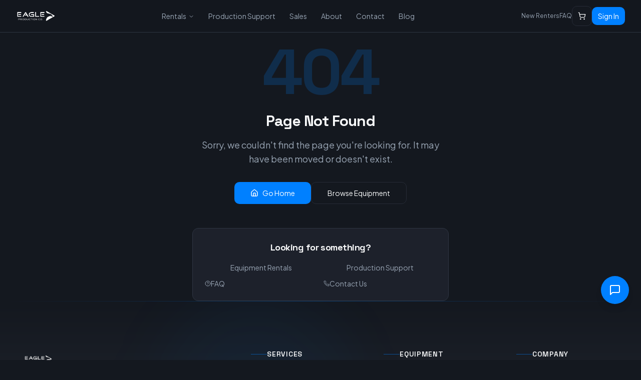

--- FILE ---
content_type: text/html; charset=utf-8
request_url: https://eagleavrental.com/collections/video-1
body_size: 2296
content:
<!doctype html>
<html lang="en">
  <head>
    <meta charset="UTF-8" />
    <meta name="viewport" content="width=device-width, initial-scale=1.0" />
    <title>Eagle Production Co. | AV Rentals & Production Support</title>
    <meta name="description" content="Full-service audio, video, lighting, rigging, and power rentals in the New York Metro area. From dry rentals to fully supported productions." />
    <meta name="author" content="Eagle Production Co." />
    <meta name="robots" content="index, follow, max-image-preview:large, max-snippet:-1, max-video-preview:-1" />
    <link rel="canonical" href="https://eagleavrental.com/" />

    <!-- Theme Color for Mobile Browsers -->
    <meta name="theme-color" content="#0a0c10" />
    <meta name="msapplication-TileColor" content="#0a0c10" />
    <meta name="apple-mobile-web-app-status-bar-style" content="black-translucent" />

    <!-- Geo Tags -->
    <meta name="geo.region" content="US-NJ" />
    <meta name="geo.placename" content="Wall, New Jersey" />
    <meta name="geo.position" content="40.1512;-74.0682" />
    <meta name="ICBM" content="40.1512, -74.0682" />

    <!-- Google Analytics -->
    <script async src="https://www.googletagmanager.com/gtag/js?id=G-8N6R0ZWB5E"></script>
    <script>
      window.dataLayer = window.dataLayer || [];
      function gtag(){dataLayer.push(arguments);}
      gtag('js', new Date());
      gtag('config', 'G-8N6R0ZWB5E');
    </script>

    <!-- Preconnect for performance -->
    <link rel="preconnect" href="https://fonts.googleapis.com">
    <link rel="preconnect" href="https://fonts.gstatic.com" crossorigin>
    <link rel="preconnect" href="https://dchravqzttpvpbecdfpw.supabase.co" crossorigin>
    <link rel="dns-prefetch" href="https://dchravqzttpvpbecdfpw.supabase.co">
    <link rel="preconnect" href="https://cdn.shopify.com" crossorigin>
    <link rel="preconnect" href="https://lh3.googleusercontent.com" crossorigin>
    <link rel="preconnect" href="https://www.googletagmanager.com" crossorigin>
    
    <!-- Fonts - using display=swap and preload for critical fonts -->
    <link rel="preload" href="https://fonts.googleapis.com/css2?family=Plus+Jakarta+Sans:wght@400;600;700&family=Space+Grotesk:wght@400;600;700&display=swap" as="style" onload="this.onload=null;this.rel='stylesheet'">
    <noscript><link href="https://fonts.googleapis.com/css2?family=Plus+Jakarta+Sans:wght@400;600;700&family=Space+Grotesk:wght@400;600;700&display=swap" rel="stylesheet"></noscript>

    <!-- Open Graph / Facebook -->
    <meta property="og:type" content="website" />
    <meta property="og:url" content="https://eagleavrental.com/" />
    <meta property="og:title" content="Eagle Production Co. | AV Rentals & Production Support" />
    <meta property="og:description" content="Full-service audio, video, lighting, rigging, and power rentals. From dry rentals to fully supported productions." />
    <meta property="og:image" content="https://eagleavrental.com/og-image.jpg" />
    <meta property="og:image:width" content="1200" />
    <meta property="og:image:height" content="630" />
    <meta property="og:image:alt" content="Eagle Production Co. - Professional AV Equipment Rentals" />
    <meta property="og:site_name" content="Eagle Production Co." />
    <meta property="og:locale" content="en_US" />

    <!-- Twitter -->
    <meta name="twitter:card" content="summary_large_image" />
    <meta name="twitter:url" content="https://eagleavrental.com/" />
    <meta name="twitter:title" content="Eagle Production Co. | AV Rentals & Production Support" />
    <meta name="twitter:description" content="Full-service audio, video, lighting, rigging, and power rentals. From dry rentals to fully supported productions." />
    <meta name="twitter:image" content="https://eagleavrental.com/og-image.jpg" />
    <meta name="twitter:image:alt" content="Eagle Production Co. - Professional AV Equipment Rentals" />

    <!-- PWA -->
    <link rel="manifest" href="/manifest.webmanifest" />
    <meta name="mobile-web-app-capable" content="yes" />
    <meta name="apple-mobile-web-app-capable" content="yes" />
    <meta name="apple-mobile-web-app-title" content="Eagle Pro" />
    <link rel="apple-touch-icon" href="/pwa-192x192.png" />

    <!-- Favicon -->
    <link rel="icon" type="image/png" href="/favicon.png" />

    <!-- HubSpot Chat Widget -->
    <script type="text/javascript" id="hs-script-loader" async defer src="//js.hs-scripts.com/50827979.js"></script>
    <script type="module" crossorigin src="/assets/index-CTpkm14V.js"></script>
    <link rel="stylesheet" crossorigin href="/assets/index-BjHf8xcL.css">
  <link rel="manifest" href="/manifest.webmanifest"><script id="vite-plugin-pwa:register-sw" src="/registerSW.js"></script><script defer src="https://eagleavrental.com/~flock.js" data-proxy-url="https://eagleavrental.com/~api/analytics"></script></head>

  <body>
    <!-- Skip to main content for accessibility -->
    <a href="#main-content" class="sr-only focus:not-sr-only focus:absolute focus:top-4 focus:left-4 focus:z-[100] focus:px-4 focus:py-2 focus:bg-primary focus:text-primary-foreground focus:rounded-md">
      Skip to main content
    </a>
    <div id="root"></div>
  </body>
</html>


--- FILE ---
content_type: text/javascript; charset=utf-8
request_url: https://eagleavrental.com/assets/index-CTpkm14V.js
body_size: 267150
content:
const __vite__mapDeps=(i,m=__vite__mapDeps,d=(m.f||(m.f=["assets/ProductGrid-DNQDzi2g.js","assets/responsive-image-CiGaAiHL.js","assets/search-C4jeKotE.js","assets/package-BfN9QN0C.js","assets/ServicesSection-BQ8ueJ7G.js","assets/headphones-CY5NR7Ml.js","assets/wrench-DxfdOpvB.js","assets/UniqueSection-CkDI9jnX.js","assets/users-D-yd-qPx.js","assets/circle-check-big-BzfPhPSK.js","assets/ProjectsSection-DhIU5sa9.js","assets/skeleton-Due8QO2h.js","assets/disney-1-CZiu4dsy.js","assets/lighting-control-BgAhG1qy.js","assets/TestimonialsSection-flIaIkKU.js","assets/quote-CCOcpY63.js","assets/star-BfYoPbgy.js","assets/PrepSpacesSection-5mqFNFts.js","assets/select-D-FWjK82.js","assets/index-BdQq_4o_.js","assets/building-VtE2egfM.js","assets/use-transform-L-goriT7.js","assets/camera-CFImUR1m.js","assets/wifi-Cv68ilC5.js","assets/lock-1K-zZDGO.js","assets/ContactSection-l6bSE4jw.js","assets/award-CsxM07U6.js","assets/ProductDetail-CelQoyAH.js","assets/arrow-left-BbwJ__zO.js","assets/external-link-DScJSEzD.js","assets/refresh-cw-BepTS0oH.js","assets/Rentals-DEeuEsdI.js","assets/usedGearCartStore-qZ9CqVHL.js","assets/download-B_8v7Lgk.js","assets/Work-Bt2jT0bu.js","assets/image-BXiAl70g.js","assets/Projects-CjtBdGvi.js","assets/ProjectDetail-B94Rz1fA.js","assets/Contact-CzM2nmbv.js","assets/NewRenterInfo-lb8-cXge.js","assets/scroll-area-Dk-Ou3nV.js","assets/SignaturePad-CQ9NezzE.js","assets/FAQ-CNwdGOFF.js","assets/accordion-xuKxh3LK.js","assets/index-DcnX2xYn.js","assets/circle-help-nY-p3NGL.js","assets/About-DrTmJFkS.js","assets/ayrton-Cmb5cIAC.js","assets/circle-x-D69Z_V2V.js","assets/ProductionSupport-l08QV160.js","assets/ballroom-control-CqYL8iPc.js","assets/Sales-CBfkGneC.js","assets/shopping-bag-Dh_UKvZ9.js","assets/NewEquipment-P0Zw0ei3.js","assets/UsedGear-yT1dCGOJ.js","assets/Installations-CPF8dh-l.js","assets/UsedEquipment-DaiOjxeh.js","assets/Specials-Bvep3b7B.js","assets/Careers-DsbMRmeO.js","assets/trending-up-6uUUWkTv.js","assets/heart-DEg1iUE3.js","assets/Auth-C8NG5_FR.js","assets/card-wd-caS40.js","assets/tabs-BH7KQ13Q.js","assets/CompleteProfile-CRDH61ML.js","assets/UploadCOI-Cj66JLBh.js","assets/Account-jmxXUGlc.js","assets/separator-D9AtEkxR.js","assets/avatar-DhdI2Fgq.js","assets/pencil-CiKONYMz.js","assets/credit-card-ARXzVbh1.js","assets/AccountDashboard-ssG0hjEy.js","assets/save-B6k80Lyq.js","assets/generateQuotePDF-CRFw3MAX.js","assets/jspdf.es.min-BMTmSzAe.js","assets/dollar-sign-CveLCgoc.js","assets/pen-tool-BAjRw5vy.js","assets/generateInvoicePDF-B4QUtjP9.js","assets/Rewards-9rODRgvK.js","assets/rewards-DBu8JVSN.js","assets/useMutation-BWnKq3Ib.js","assets/crown-F4n3rAcL.js","assets/share-2-CurLMkzT.js","assets/repeat-ChoYZbA-.js","assets/RewardsStore-b96CSYrs.js","assets/Admin-CzFYA0xa.js","assets/TaxExemption-6WwDfyU5.js","assets/Pay-pXm4MH1T.js","assets/Quote-DUgE9bmd.js","assets/Invoice-DA1rDbNC.js","assets/Blog-CBtCyWbl.js","assets/BlogPost-rhDiRQ-o.js","assets/VenuePartnerships-BiVUXT2g.js","assets/NotFound-Dvs6V94_.js"])))=>i.map(i=>d[i]);
var UR=Object.defineProperty;var k0=e=>{throw TypeError(e)};var BR=(e,t,n)=>t in e?UR(e,t,{enumerable:!0,configurable:!0,writable:!0,value:n}):e[t]=n;var sr=(e,t,n)=>BR(e,typeof t!="symbol"?t+"":t,n),Mf=(e,t,n)=>t.has(e)||k0("Cannot "+n);var P=(e,t,n)=>(Mf(e,t,"read from private field"),n?n.call(e):t.get(e)),ee=(e,t,n)=>t.has(e)?k0("Cannot add the same private member more than once"):t instanceof WeakSet?t.add(e):t.set(e,n),B=(e,t,n,r)=>(Mf(e,t,"write to private field"),r?r.call(e,n):t.set(e,n),n),de=(e,t,n)=>(Mf(e,t,"access private method"),n);var Pc=(e,t,n,r)=>({set _(s){B(e,t,s,n)},get _(){return P(e,t,r)}});function zR(e,t){for(var n=0;n<t.length;n++){const r=t[n];if(typeof r!="string"&&!Array.isArray(r)){for(const s in r)if(s!=="default"&&!(s in e)){const o=Object.getOwnPropertyDescriptor(r,s);o&&Object.defineProperty(e,s,o.get?o:{enumerable:!0,get:()=>r[s]})}}}return Object.freeze(Object.defineProperty(e,Symbol.toStringTag,{value:"Module"}))}(function(){const t=document.createElement("link").relList;if(t&&t.supports&&t.supports("modulepreload"))return;for(const s of document.querySelectorAll('link[rel="modulepreload"]'))r(s);new MutationObserver(s=>{for(const o of s)if(o.type==="childList")for(const i of o.addedNodes)i.tagName==="LINK"&&i.rel==="modulepreload"&&r(i)}).observe(document,{childList:!0,subtree:!0});function n(s){const o={};return s.integrity&&(o.integrity=s.integrity),s.referrerPolicy&&(o.referrerPolicy=s.referrerPolicy),s.crossOrigin==="use-credentials"?o.credentials="include":s.crossOrigin==="anonymous"?o.credentials="omit":o.credentials="same-origin",o}function r(s){if(s.ep)return;s.ep=!0;const o=n(s);fetch(s.href,o)}})();var cG=typeof globalThis<"u"?globalThis:typeof window<"u"?window:typeof global<"u"?global:typeof self<"u"?self:{};function Jl(e){return e&&e.__esModule&&Object.prototype.hasOwnProperty.call(e,"default")?e.default:e}var Z1={exports:{}},Dd={},e_={exports:{}},ue={};/**
 * @license React
 * react.production.min.js
 *
 * Copyright (c) Facebook, Inc. and its affiliates.
 *
 * This source code is licensed under the MIT license found in the
 * LICENSE file in the root directory of this source tree.
 */var Xl=Symbol.for("react.element"),WR=Symbol.for("react.portal"),HR=Symbol.for("react.fragment"),qR=Symbol.for("react.strict_mode"),KR=Symbol.for("react.profiler"),GR=Symbol.for("react.provider"),QR=Symbol.for("react.context"),YR=Symbol.for("react.forward_ref"),JR=Symbol.for("react.suspense"),XR=Symbol.for("react.memo"),ZR=Symbol.for("react.lazy"),T0=Symbol.iterator;function eA(e){return e===null||typeof e!="object"?null:(e=T0&&e[T0]||e["@@iterator"],typeof e=="function"?e:null)}var t_={isMounted:function(){return!1},enqueueForceUpdate:function(){},enqueueReplaceState:function(){},enqueueSetState:function(){}},n_=Object.assign,r_={};function ra(e,t,n){this.props=e,this.context=t,this.refs=r_,this.updater=n||t_}ra.prototype.isReactComponent={};ra.prototype.setState=function(e,t){if(typeof e!="object"&&typeof e!="function"&&e!=null)throw Error("setState(...): takes an object of state variables to update or a function which returns an object of state variables.");this.updater.enqueueSetState(this,e,t,"setState")};ra.prototype.forceUpdate=function(e){this.updater.enqueueForceUpdate(this,e,"forceUpdate")};function s_(){}s_.prototype=ra.prototype;function jg(e,t,n){this.props=e,this.context=t,this.refs=r_,this.updater=n||t_}var Rg=jg.prototype=new s_;Rg.constructor=jg;n_(Rg,ra.prototype);Rg.isPureReactComponent=!0;var P0=Array.isArray,o_=Object.prototype.hasOwnProperty,Ag={current:null},i_={key:!0,ref:!0,__self:!0,__source:!0};function a_(e,t,n){var r,s={},o=null,i=null;if(t!=null)for(r in t.ref!==void 0&&(i=t.ref),t.key!==void 0&&(o=""+t.key),t)o_.call(t,r)&&!i_.hasOwnProperty(r)&&(s[r]=t[r]);var a=arguments.length-2;if(a===1)s.children=n;else if(1<a){for(var l=Array(a),u=0;u<a;u++)l[u]=arguments[u+2];s.children=l}if(e&&e.defaultProps)for(r in a=e.defaultProps,a)s[r]===void 0&&(s[r]=a[r]);return{$$typeof:Xl,type:e,key:o,ref:i,props:s,_owner:Ag.current}}function tA(e,t){return{$$typeof:Xl,type:e.type,key:t,ref:e.ref,props:e.props,_owner:e._owner}}function Og(e){return typeof e=="object"&&e!==null&&e.$$typeof===Xl}function nA(e){var t={"=":"=0",":":"=2"};return"$"+e.replace(/[=:]/g,function(n){return t[n]})}var N0=/\/+/g;function If(e,t){return typeof e=="object"&&e!==null&&e.key!=null?nA(""+e.key):t.toString(36)}function uu(e,t,n,r,s){var o=typeof e;(o==="undefined"||o==="boolean")&&(e=null);var i=!1;if(e===null)i=!0;else switch(o){case"string":case"number":i=!0;break;case"object":switch(e.$$typeof){case Xl:case WR:i=!0}}if(i)return i=e,s=s(i),e=r===""?"."+If(i,0):r,P0(s)?(n="",e!=null&&(n=e.replace(N0,"$&/")+"/"),uu(s,t,n,"",function(u){return u})):s!=null&&(Og(s)&&(s=tA(s,n+(!s.key||i&&i.key===s.key?"":(""+s.key).replace(N0,"$&/")+"/")+e)),t.push(s)),1;if(i=0,r=r===""?".":r+":",P0(e))for(var a=0;a<e.length;a++){o=e[a];var l=r+If(o,a);i+=uu(o,t,n,l,s)}else if(l=eA(e),typeof l=="function")for(e=l.call(e),a=0;!(o=e.next()).done;)o=o.value,l=r+If(o,a++),i+=uu(o,t,n,l,s);else if(o==="object")throw t=String(e),Error("Objects are not valid as a React child (found: "+(t==="[object Object]"?"object with keys {"+Object.keys(e).join(", ")+"}":t)+"). If you meant to render a collection of children, use an array instead.");return i}function Nc(e,t,n){if(e==null)return e;var r=[],s=0;return uu(e,r,"","",function(o){return t.call(n,o,s++)}),r}function rA(e){if(e._status===-1){var t=e._result;t=t(),t.then(function(n){(e._status===0||e._status===-1)&&(e._status=1,e._result=n)},function(n){(e._status===0||e._status===-1)&&(e._status=2,e._result=n)}),e._status===-1&&(e._status=0,e._result=t)}if(e._status===1)return e._result.default;throw e._result}var Et={current:null},du={transition:null},sA={ReactCurrentDispatcher:Et,ReactCurrentBatchConfig:du,ReactCurrentOwner:Ag};function l_(){throw Error("act(...) is not supported in production builds of React.")}ue.Children={map:Nc,forEach:function(e,t,n){Nc(e,function(){t.apply(this,arguments)},n)},count:function(e){var t=0;return Nc(e,function(){t++}),t},toArray:function(e){return Nc(e,function(t){return t})||[]},only:function(e){if(!Og(e))throw Error("React.Children.only expected to receive a single React element child.");return e}};ue.Component=ra;ue.Fragment=HR;ue.Profiler=KR;ue.PureComponent=jg;ue.StrictMode=qR;ue.Suspense=JR;ue.__SECRET_INTERNALS_DO_NOT_USE_OR_YOU_WILL_BE_FIRED=sA;ue.act=l_;ue.cloneElement=function(e,t,n){if(e==null)throw Error("React.cloneElement(...): The argument must be a React element, but you passed "+e+".");var r=n_({},e.props),s=e.key,o=e.ref,i=e._owner;if(t!=null){if(t.ref!==void 0&&(o=t.ref,i=Ag.current),t.key!==void 0&&(s=""+t.key),e.type&&e.type.defaultProps)var a=e.type.defaultProps;for(l in t)o_.call(t,l)&&!i_.hasOwnProperty(l)&&(r[l]=t[l]===void 0&&a!==void 0?a[l]:t[l])}var l=arguments.length-2;if(l===1)r.children=n;else if(1<l){a=Array(l);for(var u=0;u<l;u++)a[u]=arguments[u+2];r.children=a}return{$$typeof:Xl,type:e.type,key:s,ref:o,props:r,_owner:i}};ue.createContext=function(e){return e={$$typeof:QR,_currentValue:e,_currentValue2:e,_threadCount:0,Provider:null,Consumer:null,_defaultValue:null,_globalName:null},e.Provider={$$typeof:GR,_context:e},e.Consumer=e};ue.createElement=a_;ue.createFactory=function(e){var t=a_.bind(null,e);return t.type=e,t};ue.createRef=function(){return{current:null}};ue.forwardRef=function(e){return{$$typeof:YR,render:e}};ue.isValidElement=Og;ue.lazy=function(e){return{$$typeof:ZR,_payload:{_status:-1,_result:e},_init:rA}};ue.memo=function(e,t){return{$$typeof:XR,type:e,compare:t===void 0?null:t}};ue.startTransition=function(e){var t=du.transition;du.transition={};try{e()}finally{du.transition=t}};ue.unstable_act=l_;ue.useCallback=function(e,t){return Et.current.useCallback(e,t)};ue.useContext=function(e){return Et.current.useContext(e)};ue.useDebugValue=function(){};ue.useDeferredValue=function(e){return Et.current.useDeferredValue(e)};ue.useEffect=function(e,t){return Et.current.useEffect(e,t)};ue.useId=function(){return Et.current.useId()};ue.useImperativeHandle=function(e,t,n){return Et.current.useImperativeHandle(e,t,n)};ue.useInsertionEffect=function(e,t){return Et.current.useInsertionEffect(e,t)};ue.useLayoutEffect=function(e,t){return Et.current.useLayoutEffect(e,t)};ue.useMemo=function(e,t){return Et.current.useMemo(e,t)};ue.useReducer=function(e,t,n){return Et.current.useReducer(e,t,n)};ue.useRef=function(e){return Et.current.useRef(e)};ue.useState=function(e){return Et.current.useState(e)};ue.useSyncExternalStore=function(e,t,n){return Et.current.useSyncExternalStore(e,t,n)};ue.useTransition=function(){return Et.current.useTransition()};ue.version="18.3.1";e_.exports=ue;var m=e_.exports;const M=Jl(m),Dg=zR({__proto__:null,default:M},[m]);/**
 * @license React
 * react-jsx-runtime.production.min.js
 *
 * Copyright (c) Facebook, Inc. and its affiliates.
 *
 * This source code is licensed under the MIT license found in the
 * LICENSE file in the root directory of this source tree.
 */var oA=m,iA=Symbol.for("react.element"),aA=Symbol.for("react.fragment"),lA=Object.prototype.hasOwnProperty,cA=oA.__SECRET_INTERNALS_DO_NOT_USE_OR_YOU_WILL_BE_FIRED.ReactCurrentOwner,uA={key:!0,ref:!0,__self:!0,__source:!0};function c_(e,t,n){var r,s={},o=null,i=null;n!==void 0&&(o=""+n),t.key!==void 0&&(o=""+t.key),t.ref!==void 0&&(i=t.ref);for(r in t)lA.call(t,r)&&!uA.hasOwnProperty(r)&&(s[r]=t[r]);if(e&&e.defaultProps)for(r in t=e.defaultProps,t)s[r]===void 0&&(s[r]=t[r]);return{$$typeof:iA,type:e,key:o,ref:i,props:s,_owner:cA.current}}Dd.Fragment=aA;Dd.jsx=c_;Dd.jsxs=c_;Z1.exports=Dd;var c=Z1.exports,u_={exports:{}},Qt={},d_={exports:{}},f_={};/**
 * @license React
 * scheduler.production.min.js
 *
 * Copyright (c) Facebook, Inc. and its affiliates.
 *
 * This source code is licensed under the MIT license found in the
 * LICENSE file in the root directory of this source tree.
 */(function(e){function t(T,N){var I=T.length;T.push(N);e:for(;0<I;){var V=I-1>>>1,W=T[V];if(0<s(W,N))T[V]=N,T[I]=W,I=V;else break e}}function n(T){return T.length===0?null:T[0]}function r(T){if(T.length===0)return null;var N=T[0],I=T.pop();if(I!==N){T[0]=I;e:for(var V=0,W=T.length,oe=W>>>1;V<oe;){var ae=2*(V+1)-1,je=T[ae],Fe=ae+1,ce=T[Fe];if(0>s(je,I))Fe<W&&0>s(ce,je)?(T[V]=ce,T[Fe]=I,V=Fe):(T[V]=je,T[ae]=I,V=ae);else if(Fe<W&&0>s(ce,I))T[V]=ce,T[Fe]=I,V=Fe;else break e}}return N}function s(T,N){var I=T.sortIndex-N.sortIndex;return I!==0?I:T.id-N.id}if(typeof performance=="object"&&typeof performance.now=="function"){var o=performance;e.unstable_now=function(){return o.now()}}else{var i=Date,a=i.now();e.unstable_now=function(){return i.now()-a}}var l=[],u=[],d=1,f=null,h=3,p=!1,y=!1,g=!1,x=typeof setTimeout=="function"?setTimeout:null,w=typeof clearTimeout=="function"?clearTimeout:null,v=typeof setImmediate<"u"?setImmediate:null;typeof navigator<"u"&&navigator.scheduling!==void 0&&navigator.scheduling.isInputPending!==void 0&&navigator.scheduling.isInputPending.bind(navigator.scheduling);function b(T){for(var N=n(u);N!==null;){if(N.callback===null)r(u);else if(N.startTime<=T)r(u),N.sortIndex=N.expirationTime,t(l,N);else break;N=n(u)}}function _(T){if(g=!1,b(T),!y)if(n(l)!==null)y=!0,z(S);else{var N=n(u);N!==null&&O(_,N.startTime-T)}}function S(T,N){y=!1,g&&(g=!1,w(k),k=-1),p=!0;var I=h;try{for(b(N),f=n(l);f!==null&&(!(f.expirationTime>N)||T&&!D());){var V=f.callback;if(typeof V=="function"){f.callback=null,h=f.priorityLevel;var W=V(f.expirationTime<=N);N=e.unstable_now(),typeof W=="function"?f.callback=W:f===n(l)&&r(l),b(N)}else r(l);f=n(l)}if(f!==null)var oe=!0;else{var ae=n(u);ae!==null&&O(_,ae.startTime-N),oe=!1}return oe}finally{f=null,h=I,p=!1}}var C=!1,E=null,k=-1,j=5,R=-1;function D(){return!(e.unstable_now()-R<j)}function A(){if(E!==null){var T=e.unstable_now();R=T;var N=!0;try{N=E(!0,T)}finally{N?K():(C=!1,E=null)}}else C=!1}var K;if(typeof v=="function")K=function(){v(A)};else if(typeof MessageChannel<"u"){var F=new MessageChannel,Z=F.port2;F.port1.onmessage=A,K=function(){Z.postMessage(null)}}else K=function(){x(A,0)};function z(T){E=T,C||(C=!0,K())}function O(T,N){k=x(function(){T(e.unstable_now())},N)}e.unstable_IdlePriority=5,e.unstable_ImmediatePriority=1,e.unstable_LowPriority=4,e.unstable_NormalPriority=3,e.unstable_Profiling=null,e.unstable_UserBlockingPriority=2,e.unstable_cancelCallback=function(T){T.callback=null},e.unstable_continueExecution=function(){y||p||(y=!0,z(S))},e.unstable_forceFrameRate=function(T){0>T||125<T?console.error("forceFrameRate takes a positive int between 0 and 125, forcing frame rates higher than 125 fps is not supported"):j=0<T?Math.floor(1e3/T):5},e.unstable_getCurrentPriorityLevel=function(){return h},e.unstable_getFirstCallbackNode=function(){return n(l)},e.unstable_next=function(T){switch(h){case 1:case 2:case 3:var N=3;break;default:N=h}var I=h;h=N;try{return T()}finally{h=I}},e.unstable_pauseExecution=function(){},e.unstable_requestPaint=function(){},e.unstable_runWithPriority=function(T,N){switch(T){case 1:case 2:case 3:case 4:case 5:break;default:T=3}var I=h;h=T;try{return N()}finally{h=I}},e.unstable_scheduleCallback=function(T,N,I){var V=e.unstable_now();switch(typeof I=="object"&&I!==null?(I=I.delay,I=typeof I=="number"&&0<I?V+I:V):I=V,T){case 1:var W=-1;break;case 2:W=250;break;case 5:W=1073741823;break;case 4:W=1e4;break;default:W=5e3}return W=I+W,T={id:d++,callback:N,priorityLevel:T,startTime:I,expirationTime:W,sortIndex:-1},I>V?(T.sortIndex=I,t(u,T),n(l)===null&&T===n(u)&&(g?(w(k),k=-1):g=!0,O(_,I-V))):(T.sortIndex=W,t(l,T),y||p||(y=!0,z(S))),T},e.unstable_shouldYield=D,e.unstable_wrapCallback=function(T){var N=h;return function(){var I=h;h=N;try{return T.apply(this,arguments)}finally{h=I}}}})(f_);d_.exports=f_;var dA=d_.exports;/**
 * @license React
 * react-dom.production.min.js
 *
 * Copyright (c) Facebook, Inc. and its affiliates.
 *
 * This source code is licensed under the MIT license found in the
 * LICENSE file in the root directory of this source tree.
 */var fA=m,Kt=dA;function L(e){for(var t="https://reactjs.org/docs/error-decoder.html?invariant="+e,n=1;n<arguments.length;n++)t+="&args[]="+encodeURIComponent(arguments[n]);return"Minified React error #"+e+"; visit "+t+" for the full message or use the non-minified dev environment for full errors and additional helpful warnings."}var h_=new Set,al={};function _o(e,t){Ui(e,t),Ui(e+"Capture",t)}function Ui(e,t){for(al[e]=t,e=0;e<t.length;e++)h_.add(t[e])}var vr=!(typeof window>"u"||typeof window.document>"u"||typeof window.document.createElement>"u"),lp=Object.prototype.hasOwnProperty,hA=/^[:A-Z_a-z\u00C0-\u00D6\u00D8-\u00F6\u00F8-\u02FF\u0370-\u037D\u037F-\u1FFF\u200C-\u200D\u2070-\u218F\u2C00-\u2FEF\u3001-\uD7FF\uF900-\uFDCF\uFDF0-\uFFFD][:A-Z_a-z\u00C0-\u00D6\u00D8-\u00F6\u00F8-\u02FF\u0370-\u037D\u037F-\u1FFF\u200C-\u200D\u2070-\u218F\u2C00-\u2FEF\u3001-\uD7FF\uF900-\uFDCF\uFDF0-\uFFFD\-.0-9\u00B7\u0300-\u036F\u203F-\u2040]*$/,j0={},R0={};function pA(e){return lp.call(R0,e)?!0:lp.call(j0,e)?!1:hA.test(e)?R0[e]=!0:(j0[e]=!0,!1)}function mA(e,t,n,r){if(n!==null&&n.type===0)return!1;switch(typeof t){case"function":case"symbol":return!0;case"boolean":return r?!1:n!==null?!n.acceptsBooleans:(e=e.toLowerCase().slice(0,5),e!=="data-"&&e!=="aria-");default:return!1}}function gA(e,t,n,r){if(t===null||typeof t>"u"||mA(e,t,n,r))return!0;if(r)return!1;if(n!==null)switch(n.type){case 3:return!t;case 4:return t===!1;case 5:return isNaN(t);case 6:return isNaN(t)||1>t}return!1}function kt(e,t,n,r,s,o,i){this.acceptsBooleans=t===2||t===3||t===4,this.attributeName=r,this.attributeNamespace=s,this.mustUseProperty=n,this.propertyName=e,this.type=t,this.sanitizeURL=o,this.removeEmptyString=i}var dt={};"children dangerouslySetInnerHTML defaultValue defaultChecked innerHTML suppressContentEditableWarning suppressHydrationWarning style".split(" ").forEach(function(e){dt[e]=new kt(e,0,!1,e,null,!1,!1)});[["acceptCharset","accept-charset"],["className","class"],["htmlFor","for"],["httpEquiv","http-equiv"]].forEach(function(e){var t=e[0];dt[t]=new kt(t,1,!1,e[1],null,!1,!1)});["contentEditable","draggable","spellCheck","value"].forEach(function(e){dt[e]=new kt(e,2,!1,e.toLowerCase(),null,!1,!1)});["autoReverse","externalResourcesRequired","focusable","preserveAlpha"].forEach(function(e){dt[e]=new kt(e,2,!1,e,null,!1,!1)});"allowFullScreen async autoFocus autoPlay controls default defer disabled disablePictureInPicture disableRemotePlayback formNoValidate hidden loop noModule noValidate open playsInline readOnly required reversed scoped seamless itemScope".split(" ").forEach(function(e){dt[e]=new kt(e,3,!1,e.toLowerCase(),null,!1,!1)});["checked","multiple","muted","selected"].forEach(function(e){dt[e]=new kt(e,3,!0,e,null,!1,!1)});["capture","download"].forEach(function(e){dt[e]=new kt(e,4,!1,e,null,!1,!1)});["cols","rows","size","span"].forEach(function(e){dt[e]=new kt(e,6,!1,e,null,!1,!1)});["rowSpan","start"].forEach(function(e){dt[e]=new kt(e,5,!1,e.toLowerCase(),null,!1,!1)});var Mg=/[\-:]([a-z])/g;function Ig(e){return e[1].toUpperCase()}"accent-height alignment-baseline arabic-form baseline-shift cap-height clip-path clip-rule color-interpolation color-interpolation-filters color-profile color-rendering dominant-baseline enable-background fill-opacity fill-rule flood-color flood-opacity font-family font-size font-size-adjust font-stretch font-style font-variant font-weight glyph-name glyph-orientation-horizontal glyph-orientation-vertical horiz-adv-x horiz-origin-x image-rendering letter-spacing lighting-color marker-end marker-mid marker-start overline-position overline-thickness paint-order panose-1 pointer-events rendering-intent shape-rendering stop-color stop-opacity strikethrough-position strikethrough-thickness stroke-dasharray stroke-dashoffset stroke-linecap stroke-linejoin stroke-miterlimit stroke-opacity stroke-width text-anchor text-decoration text-rendering underline-position underline-thickness unicode-bidi unicode-range units-per-em v-alphabetic v-hanging v-ideographic v-mathematical vector-effect vert-adv-y vert-origin-x vert-origin-y word-spacing writing-mode xmlns:xlink x-height".split(" ").forEach(function(e){var t=e.replace(Mg,Ig);dt[t]=new kt(t,1,!1,e,null,!1,!1)});"xlink:actuate xlink:arcrole xlink:role xlink:show xlink:title xlink:type".split(" ").forEach(function(e){var t=e.replace(Mg,Ig);dt[t]=new kt(t,1,!1,e,"http://www.w3.org/1999/xlink",!1,!1)});["xml:base","xml:lang","xml:space"].forEach(function(e){var t=e.replace(Mg,Ig);dt[t]=new kt(t,1,!1,e,"http://www.w3.org/XML/1998/namespace",!1,!1)});["tabIndex","crossOrigin"].forEach(function(e){dt[e]=new kt(e,1,!1,e.toLowerCase(),null,!1,!1)});dt.xlinkHref=new kt("xlinkHref",1,!1,"xlink:href","http://www.w3.org/1999/xlink",!0,!1);["src","href","action","formAction"].forEach(function(e){dt[e]=new kt(e,1,!1,e.toLowerCase(),null,!0,!0)});function Lg(e,t,n,r){var s=dt.hasOwnProperty(t)?dt[t]:null;(s!==null?s.type!==0:r||!(2<t.length)||t[0]!=="o"&&t[0]!=="O"||t[1]!=="n"&&t[1]!=="N")&&(gA(t,n,s,r)&&(n=null),r||s===null?pA(t)&&(n===null?e.removeAttribute(t):e.setAttribute(t,""+n)):s.mustUseProperty?e[s.propertyName]=n===null?s.type===3?!1:"":n:(t=s.attributeName,r=s.attributeNamespace,n===null?e.removeAttribute(t):(s=s.type,n=s===3||s===4&&n===!0?"":""+n,r?e.setAttributeNS(r,t,n):e.setAttribute(t,n))))}var Er=fA.__SECRET_INTERNALS_DO_NOT_USE_OR_YOU_WILL_BE_FIRED,jc=Symbol.for("react.element"),Jo=Symbol.for("react.portal"),Xo=Symbol.for("react.fragment"),Fg=Symbol.for("react.strict_mode"),cp=Symbol.for("react.profiler"),p_=Symbol.for("react.provider"),m_=Symbol.for("react.context"),$g=Symbol.for("react.forward_ref"),up=Symbol.for("react.suspense"),dp=Symbol.for("react.suspense_list"),Vg=Symbol.for("react.memo"),Br=Symbol.for("react.lazy"),g_=Symbol.for("react.offscreen"),A0=Symbol.iterator;function wa(e){return e===null||typeof e!="object"?null:(e=A0&&e[A0]||e["@@iterator"],typeof e=="function"?e:null)}var Le=Object.assign,Lf;function Da(e){if(Lf===void 0)try{throw Error()}catch(n){var t=n.stack.trim().match(/\n( *(at )?)/);Lf=t&&t[1]||""}return`
`+Lf+e}var Ff=!1;function $f(e,t){if(!e||Ff)return"";Ff=!0;var n=Error.prepareStackTrace;Error.prepareStackTrace=void 0;try{if(t)if(t=function(){throw Error()},Object.defineProperty(t.prototype,"props",{set:function(){throw Error()}}),typeof Reflect=="object"&&Reflect.construct){try{Reflect.construct(t,[])}catch(u){var r=u}Reflect.construct(e,[],t)}else{try{t.call()}catch(u){r=u}e.call(t.prototype)}else{try{throw Error()}catch(u){r=u}e()}}catch(u){if(u&&r&&typeof u.stack=="string"){for(var s=u.stack.split(`
`),o=r.stack.split(`
`),i=s.length-1,a=o.length-1;1<=i&&0<=a&&s[i]!==o[a];)a--;for(;1<=i&&0<=a;i--,a--)if(s[i]!==o[a]){if(i!==1||a!==1)do if(i--,a--,0>a||s[i]!==o[a]){var l=`
`+s[i].replace(" at new "," at ");return e.displayName&&l.includes("<anonymous>")&&(l=l.replace("<anonymous>",e.displayName)),l}while(1<=i&&0<=a);break}}}finally{Ff=!1,Error.prepareStackTrace=n}return(e=e?e.displayName||e.name:"")?Da(e):""}function vA(e){switch(e.tag){case 5:return Da(e.type);case 16:return Da("Lazy");case 13:return Da("Suspense");case 19:return Da("SuspenseList");case 0:case 2:case 15:return e=$f(e.type,!1),e;case 11:return e=$f(e.type.render,!1),e;case 1:return e=$f(e.type,!0),e;default:return""}}function fp(e){if(e==null)return null;if(typeof e=="function")return e.displayName||e.name||null;if(typeof e=="string")return e;switch(e){case Xo:return"Fragment";case Jo:return"Portal";case cp:return"Profiler";case Fg:return"StrictMode";case up:return"Suspense";case dp:return"SuspenseList"}if(typeof e=="object")switch(e.$$typeof){case m_:return(e.displayName||"Context")+".Consumer";case p_:return(e._context.displayName||"Context")+".Provider";case $g:var t=e.render;return e=e.displayName,e||(e=t.displayName||t.name||"",e=e!==""?"ForwardRef("+e+")":"ForwardRef"),e;case Vg:return t=e.displayName||null,t!==null?t:fp(e.type)||"Memo";case Br:t=e._payload,e=e._init;try{return fp(e(t))}catch{}}return null}function yA(e){var t=e.type;switch(e.tag){case 24:return"Cache";case 9:return(t.displayName||"Context")+".Consumer";case 10:return(t._context.displayName||"Context")+".Provider";case 18:return"DehydratedFragment";case 11:return e=t.render,e=e.displayName||e.name||"",t.displayName||(e!==""?"ForwardRef("+e+")":"ForwardRef");case 7:return"Fragment";case 5:return t;case 4:return"Portal";case 3:return"Root";case 6:return"Text";case 16:return fp(t);case 8:return t===Fg?"StrictMode":"Mode";case 22:return"Offscreen";case 12:return"Profiler";case 21:return"Scope";case 13:return"Suspense";case 19:return"SuspenseList";case 25:return"TracingMarker";case 1:case 0:case 17:case 2:case 14:case 15:if(typeof t=="function")return t.displayName||t.name||null;if(typeof t=="string")return t}return null}function gs(e){switch(typeof e){case"boolean":case"number":case"string":case"undefined":return e;case"object":return e;default:return""}}function v_(e){var t=e.type;return(e=e.nodeName)&&e.toLowerCase()==="input"&&(t==="checkbox"||t==="radio")}function wA(e){var t=v_(e)?"checked":"value",n=Object.getOwnPropertyDescriptor(e.constructor.prototype,t),r=""+e[t];if(!e.hasOwnProperty(t)&&typeof n<"u"&&typeof n.get=="function"&&typeof n.set=="function"){var s=n.get,o=n.set;return Object.defineProperty(e,t,{configurable:!0,get:function(){return s.call(this)},set:function(i){r=""+i,o.call(this,i)}}),Object.defineProperty(e,t,{enumerable:n.enumerable}),{getValue:function(){return r},setValue:function(i){r=""+i},stopTracking:function(){e._valueTracker=null,delete e[t]}}}}function Rc(e){e._valueTracker||(e._valueTracker=wA(e))}function y_(e){if(!e)return!1;var t=e._valueTracker;if(!t)return!0;var n=t.getValue(),r="";return e&&(r=v_(e)?e.checked?"true":"false":e.value),e=r,e!==n?(t.setValue(e),!0):!1}function Iu(e){if(e=e||(typeof document<"u"?document:void 0),typeof e>"u")return null;try{return e.activeElement||e.body}catch{return e.body}}function hp(e,t){var n=t.checked;return Le({},t,{defaultChecked:void 0,defaultValue:void 0,value:void 0,checked:n??e._wrapperState.initialChecked})}function O0(e,t){var n=t.defaultValue==null?"":t.defaultValue,r=t.checked!=null?t.checked:t.defaultChecked;n=gs(t.value!=null?t.value:n),e._wrapperState={initialChecked:r,initialValue:n,controlled:t.type==="checkbox"||t.type==="radio"?t.checked!=null:t.value!=null}}function w_(e,t){t=t.checked,t!=null&&Lg(e,"checked",t,!1)}function pp(e,t){w_(e,t);var n=gs(t.value),r=t.type;if(n!=null)r==="number"?(n===0&&e.value===""||e.value!=n)&&(e.value=""+n):e.value!==""+n&&(e.value=""+n);else if(r==="submit"||r==="reset"){e.removeAttribute("value");return}t.hasOwnProperty("value")?mp(e,t.type,n):t.hasOwnProperty("defaultValue")&&mp(e,t.type,gs(t.defaultValue)),t.checked==null&&t.defaultChecked!=null&&(e.defaultChecked=!!t.defaultChecked)}function D0(e,t,n){if(t.hasOwnProperty("value")||t.hasOwnProperty("defaultValue")){var r=t.type;if(!(r!=="submit"&&r!=="reset"||t.value!==void 0&&t.value!==null))return;t=""+e._wrapperState.initialValue,n||t===e.value||(e.value=t),e.defaultValue=t}n=e.name,n!==""&&(e.name=""),e.defaultChecked=!!e._wrapperState.initialChecked,n!==""&&(e.name=n)}function mp(e,t,n){(t!=="number"||Iu(e.ownerDocument)!==e)&&(n==null?e.defaultValue=""+e._wrapperState.initialValue:e.defaultValue!==""+n&&(e.defaultValue=""+n))}var Ma=Array.isArray;function mi(e,t,n,r){if(e=e.options,t){t={};for(var s=0;s<n.length;s++)t["$"+n[s]]=!0;for(n=0;n<e.length;n++)s=t.hasOwnProperty("$"+e[n].value),e[n].selected!==s&&(e[n].selected=s),s&&r&&(e[n].defaultSelected=!0)}else{for(n=""+gs(n),t=null,s=0;s<e.length;s++){if(e[s].value===n){e[s].selected=!0,r&&(e[s].defaultSelected=!0);return}t!==null||e[s].disabled||(t=e[s])}t!==null&&(t.selected=!0)}}function gp(e,t){if(t.dangerouslySetInnerHTML!=null)throw Error(L(91));return Le({},t,{value:void 0,defaultValue:void 0,children:""+e._wrapperState.initialValue})}function M0(e,t){var n=t.value;if(n==null){if(n=t.children,t=t.defaultValue,n!=null){if(t!=null)throw Error(L(92));if(Ma(n)){if(1<n.length)throw Error(L(93));n=n[0]}t=n}t==null&&(t=""),n=t}e._wrapperState={initialValue:gs(n)}}function x_(e,t){var n=gs(t.value),r=gs(t.defaultValue);n!=null&&(n=""+n,n!==e.value&&(e.value=n),t.defaultValue==null&&e.defaultValue!==n&&(e.defaultValue=n)),r!=null&&(e.defaultValue=""+r)}function I0(e){var t=e.textContent;t===e._wrapperState.initialValue&&t!==""&&t!==null&&(e.value=t)}function b_(e){switch(e){case"svg":return"http://www.w3.org/2000/svg";case"math":return"http://www.w3.org/1998/Math/MathML";default:return"http://www.w3.org/1999/xhtml"}}function vp(e,t){return e==null||e==="http://www.w3.org/1999/xhtml"?b_(t):e==="http://www.w3.org/2000/svg"&&t==="foreignObject"?"http://www.w3.org/1999/xhtml":e}var Ac,__=function(e){return typeof MSApp<"u"&&MSApp.execUnsafeLocalFunction?function(t,n,r,s){MSApp.execUnsafeLocalFunction(function(){return e(t,n,r,s)})}:e}(function(e,t){if(e.namespaceURI!=="http://www.w3.org/2000/svg"||"innerHTML"in e)e.innerHTML=t;else{for(Ac=Ac||document.createElement("div"),Ac.innerHTML="<svg>"+t.valueOf().toString()+"</svg>",t=Ac.firstChild;e.firstChild;)e.removeChild(e.firstChild);for(;t.firstChild;)e.appendChild(t.firstChild)}});function ll(e,t){if(t){var n=e.firstChild;if(n&&n===e.lastChild&&n.nodeType===3){n.nodeValue=t;return}}e.textContent=t}var Ha={animationIterationCount:!0,aspectRatio:!0,borderImageOutset:!0,borderImageSlice:!0,borderImageWidth:!0,boxFlex:!0,boxFlexGroup:!0,boxOrdinalGroup:!0,columnCount:!0,columns:!0,flex:!0,flexGrow:!0,flexPositive:!0,flexShrink:!0,flexNegative:!0,flexOrder:!0,gridArea:!0,gridRow:!0,gridRowEnd:!0,gridRowSpan:!0,gridRowStart:!0,gridColumn:!0,gridColumnEnd:!0,gridColumnSpan:!0,gridColumnStart:!0,fontWeight:!0,lineClamp:!0,lineHeight:!0,opacity:!0,order:!0,orphans:!0,tabSize:!0,widows:!0,zIndex:!0,zoom:!0,fillOpacity:!0,floodOpacity:!0,stopOpacity:!0,strokeDasharray:!0,strokeDashoffset:!0,strokeMiterlimit:!0,strokeOpacity:!0,strokeWidth:!0},xA=["Webkit","ms","Moz","O"];Object.keys(Ha).forEach(function(e){xA.forEach(function(t){t=t+e.charAt(0).toUpperCase()+e.substring(1),Ha[t]=Ha[e]})});function S_(e,t,n){return t==null||typeof t=="boolean"||t===""?"":n||typeof t!="number"||t===0||Ha.hasOwnProperty(e)&&Ha[e]?(""+t).trim():t+"px"}function C_(e,t){e=e.style;for(var n in t)if(t.hasOwnProperty(n)){var r=n.indexOf("--")===0,s=S_(n,t[n],r);n==="float"&&(n="cssFloat"),r?e.setProperty(n,s):e[n]=s}}var bA=Le({menuitem:!0},{area:!0,base:!0,br:!0,col:!0,embed:!0,hr:!0,img:!0,input:!0,keygen:!0,link:!0,meta:!0,param:!0,source:!0,track:!0,wbr:!0});function yp(e,t){if(t){if(bA[e]&&(t.children!=null||t.dangerouslySetInnerHTML!=null))throw Error(L(137,e));if(t.dangerouslySetInnerHTML!=null){if(t.children!=null)throw Error(L(60));if(typeof t.dangerouslySetInnerHTML!="object"||!("__html"in t.dangerouslySetInnerHTML))throw Error(L(61))}if(t.style!=null&&typeof t.style!="object")throw Error(L(62))}}function wp(e,t){if(e.indexOf("-")===-1)return typeof t.is=="string";switch(e){case"annotation-xml":case"color-profile":case"font-face":case"font-face-src":case"font-face-uri":case"font-face-format":case"font-face-name":case"missing-glyph":return!1;default:return!0}}var xp=null;function Ug(e){return e=e.target||e.srcElement||window,e.correspondingUseElement&&(e=e.correspondingUseElement),e.nodeType===3?e.parentNode:e}var bp=null,gi=null,vi=null;function L0(e){if(e=tc(e)){if(typeof bp!="function")throw Error(L(280));var t=e.stateNode;t&&(t=$d(t),bp(e.stateNode,e.type,t))}}function E_(e){gi?vi?vi.push(e):vi=[e]:gi=e}function k_(){if(gi){var e=gi,t=vi;if(vi=gi=null,L0(e),t)for(e=0;e<t.length;e++)L0(t[e])}}function T_(e,t){return e(t)}function P_(){}var Vf=!1;function N_(e,t,n){if(Vf)return e(t,n);Vf=!0;try{return T_(e,t,n)}finally{Vf=!1,(gi!==null||vi!==null)&&(P_(),k_())}}function cl(e,t){var n=e.stateNode;if(n===null)return null;var r=$d(n);if(r===null)return null;n=r[t];e:switch(t){case"onClick":case"onClickCapture":case"onDoubleClick":case"onDoubleClickCapture":case"onMouseDown":case"onMouseDownCapture":case"onMouseMove":case"onMouseMoveCapture":case"onMouseUp":case"onMouseUpCapture":case"onMouseEnter":(r=!r.disabled)||(e=e.type,r=!(e==="button"||e==="input"||e==="select"||e==="textarea")),e=!r;break e;default:e=!1}if(e)return null;if(n&&typeof n!="function")throw Error(L(231,t,typeof n));return n}var _p=!1;if(vr)try{var xa={};Object.defineProperty(xa,"passive",{get:function(){_p=!0}}),window.addEventListener("test",xa,xa),window.removeEventListener("test",xa,xa)}catch{_p=!1}function _A(e,t,n,r,s,o,i,a,l){var u=Array.prototype.slice.call(arguments,3);try{t.apply(n,u)}catch(d){this.onError(d)}}var qa=!1,Lu=null,Fu=!1,Sp=null,SA={onError:function(e){qa=!0,Lu=e}};function CA(e,t,n,r,s,o,i,a,l){qa=!1,Lu=null,_A.apply(SA,arguments)}function EA(e,t,n,r,s,o,i,a,l){if(CA.apply(this,arguments),qa){if(qa){var u=Lu;qa=!1,Lu=null}else throw Error(L(198));Fu||(Fu=!0,Sp=u)}}function So(e){var t=e,n=e;if(e.alternate)for(;t.return;)t=t.return;else{e=t;do t=e,t.flags&4098&&(n=t.return),e=t.return;while(e)}return t.tag===3?n:null}function j_(e){if(e.tag===13){var t=e.memoizedState;if(t===null&&(e=e.alternate,e!==null&&(t=e.memoizedState)),t!==null)return t.dehydrated}return null}function F0(e){if(So(e)!==e)throw Error(L(188))}function kA(e){var t=e.alternate;if(!t){if(t=So(e),t===null)throw Error(L(188));return t!==e?null:e}for(var n=e,r=t;;){var s=n.return;if(s===null)break;var o=s.alternate;if(o===null){if(r=s.return,r!==null){n=r;continue}break}if(s.child===o.child){for(o=s.child;o;){if(o===n)return F0(s),e;if(o===r)return F0(s),t;o=o.sibling}throw Error(L(188))}if(n.return!==r.return)n=s,r=o;else{for(var i=!1,a=s.child;a;){if(a===n){i=!0,n=s,r=o;break}if(a===r){i=!0,r=s,n=o;break}a=a.sibling}if(!i){for(a=o.child;a;){if(a===n){i=!0,n=o,r=s;break}if(a===r){i=!0,r=o,n=s;break}a=a.sibling}if(!i)throw Error(L(189))}}if(n.alternate!==r)throw Error(L(190))}if(n.tag!==3)throw Error(L(188));return n.stateNode.current===n?e:t}function R_(e){return e=kA(e),e!==null?A_(e):null}function A_(e){if(e.tag===5||e.tag===6)return e;for(e=e.child;e!==null;){var t=A_(e);if(t!==null)return t;e=e.sibling}return null}var O_=Kt.unstable_scheduleCallback,$0=Kt.unstable_cancelCallback,TA=Kt.unstable_shouldYield,PA=Kt.unstable_requestPaint,We=Kt.unstable_now,NA=Kt.unstable_getCurrentPriorityLevel,Bg=Kt.unstable_ImmediatePriority,D_=Kt.unstable_UserBlockingPriority,$u=Kt.unstable_NormalPriority,jA=Kt.unstable_LowPriority,M_=Kt.unstable_IdlePriority,Md=null,Qn=null;function RA(e){if(Qn&&typeof Qn.onCommitFiberRoot=="function")try{Qn.onCommitFiberRoot(Md,e,void 0,(e.current.flags&128)===128)}catch{}}var Rn=Math.clz32?Math.clz32:DA,AA=Math.log,OA=Math.LN2;function DA(e){return e>>>=0,e===0?32:31-(AA(e)/OA|0)|0}var Oc=64,Dc=4194304;function Ia(e){switch(e&-e){case 1:return 1;case 2:return 2;case 4:return 4;case 8:return 8;case 16:return 16;case 32:return 32;case 64:case 128:case 256:case 512:case 1024:case 2048:case 4096:case 8192:case 16384:case 32768:case 65536:case 131072:case 262144:case 524288:case 1048576:case 2097152:return e&4194240;case 4194304:case 8388608:case 16777216:case 33554432:case 67108864:return e&130023424;case 134217728:return 134217728;case 268435456:return 268435456;case 536870912:return 536870912;case 1073741824:return 1073741824;default:return e}}function Vu(e,t){var n=e.pendingLanes;if(n===0)return 0;var r=0,s=e.suspendedLanes,o=e.pingedLanes,i=n&268435455;if(i!==0){var a=i&~s;a!==0?r=Ia(a):(o&=i,o!==0&&(r=Ia(o)))}else i=n&~s,i!==0?r=Ia(i):o!==0&&(r=Ia(o));if(r===0)return 0;if(t!==0&&t!==r&&!(t&s)&&(s=r&-r,o=t&-t,s>=o||s===16&&(o&4194240)!==0))return t;if(r&4&&(r|=n&16),t=e.entangledLanes,t!==0)for(e=e.entanglements,t&=r;0<t;)n=31-Rn(t),s=1<<n,r|=e[n],t&=~s;return r}function MA(e,t){switch(e){case 1:case 2:case 4:return t+250;case 8:case 16:case 32:case 64:case 128:case 256:case 512:case 1024:case 2048:case 4096:case 8192:case 16384:case 32768:case 65536:case 131072:case 262144:case 524288:case 1048576:case 2097152:return t+5e3;case 4194304:case 8388608:case 16777216:case 33554432:case 67108864:return-1;case 134217728:case 268435456:case 536870912:case 1073741824:return-1;default:return-1}}function IA(e,t){for(var n=e.suspendedLanes,r=e.pingedLanes,s=e.expirationTimes,o=e.pendingLanes;0<o;){var i=31-Rn(o),a=1<<i,l=s[i];l===-1?(!(a&n)||a&r)&&(s[i]=MA(a,t)):l<=t&&(e.expiredLanes|=a),o&=~a}}function Cp(e){return e=e.pendingLanes&-1073741825,e!==0?e:e&1073741824?1073741824:0}function I_(){var e=Oc;return Oc<<=1,!(Oc&4194240)&&(Oc=64),e}function Uf(e){for(var t=[],n=0;31>n;n++)t.push(e);return t}function Zl(e,t,n){e.pendingLanes|=t,t!==536870912&&(e.suspendedLanes=0,e.pingedLanes=0),e=e.eventTimes,t=31-Rn(t),e[t]=n}function LA(e,t){var n=e.pendingLanes&~t;e.pendingLanes=t,e.suspendedLanes=0,e.pingedLanes=0,e.expiredLanes&=t,e.mutableReadLanes&=t,e.entangledLanes&=t,t=e.entanglements;var r=e.eventTimes;for(e=e.expirationTimes;0<n;){var s=31-Rn(n),o=1<<s;t[s]=0,r[s]=-1,e[s]=-1,n&=~o}}function zg(e,t){var n=e.entangledLanes|=t;for(e=e.entanglements;n;){var r=31-Rn(n),s=1<<r;s&t|e[r]&t&&(e[r]|=t),n&=~s}}var ye=0;function L_(e){return e&=-e,1<e?4<e?e&268435455?16:536870912:4:1}var F_,Wg,$_,V_,U_,Ep=!1,Mc=[],os=null,is=null,as=null,ul=new Map,dl=new Map,Hr=[],FA="mousedown mouseup touchcancel touchend touchstart auxclick dblclick pointercancel pointerdown pointerup dragend dragstart drop compositionend compositionstart keydown keypress keyup input textInput copy cut paste click change contextmenu reset submit".split(" ");function V0(e,t){switch(e){case"focusin":case"focusout":os=null;break;case"dragenter":case"dragleave":is=null;break;case"mouseover":case"mouseout":as=null;break;case"pointerover":case"pointerout":ul.delete(t.pointerId);break;case"gotpointercapture":case"lostpointercapture":dl.delete(t.pointerId)}}function ba(e,t,n,r,s,o){return e===null||e.nativeEvent!==o?(e={blockedOn:t,domEventName:n,eventSystemFlags:r,nativeEvent:o,targetContainers:[s]},t!==null&&(t=tc(t),t!==null&&Wg(t)),e):(e.eventSystemFlags|=r,t=e.targetContainers,s!==null&&t.indexOf(s)===-1&&t.push(s),e)}function $A(e,t,n,r,s){switch(t){case"focusin":return os=ba(os,e,t,n,r,s),!0;case"dragenter":return is=ba(is,e,t,n,r,s),!0;case"mouseover":return as=ba(as,e,t,n,r,s),!0;case"pointerover":var o=s.pointerId;return ul.set(o,ba(ul.get(o)||null,e,t,n,r,s)),!0;case"gotpointercapture":return o=s.pointerId,dl.set(o,ba(dl.get(o)||null,e,t,n,r,s)),!0}return!1}function B_(e){var t=Hs(e.target);if(t!==null){var n=So(t);if(n!==null){if(t=n.tag,t===13){if(t=j_(n),t!==null){e.blockedOn=t,U_(e.priority,function(){$_(n)});return}}else if(t===3&&n.stateNode.current.memoizedState.isDehydrated){e.blockedOn=n.tag===3?n.stateNode.containerInfo:null;return}}}e.blockedOn=null}function fu(e){if(e.blockedOn!==null)return!1;for(var t=e.targetContainers;0<t.length;){var n=kp(e.domEventName,e.eventSystemFlags,t[0],e.nativeEvent);if(n===null){n=e.nativeEvent;var r=new n.constructor(n.type,n);xp=r,n.target.dispatchEvent(r),xp=null}else return t=tc(n),t!==null&&Wg(t),e.blockedOn=n,!1;t.shift()}return!0}function U0(e,t,n){fu(e)&&n.delete(t)}function VA(){Ep=!1,os!==null&&fu(os)&&(os=null),is!==null&&fu(is)&&(is=null),as!==null&&fu(as)&&(as=null),ul.forEach(U0),dl.forEach(U0)}function _a(e,t){e.blockedOn===t&&(e.blockedOn=null,Ep||(Ep=!0,Kt.unstable_scheduleCallback(Kt.unstable_NormalPriority,VA)))}function fl(e){function t(s){return _a(s,e)}if(0<Mc.length){_a(Mc[0],e);for(var n=1;n<Mc.length;n++){var r=Mc[n];r.blockedOn===e&&(r.blockedOn=null)}}for(os!==null&&_a(os,e),is!==null&&_a(is,e),as!==null&&_a(as,e),ul.forEach(t),dl.forEach(t),n=0;n<Hr.length;n++)r=Hr[n],r.blockedOn===e&&(r.blockedOn=null);for(;0<Hr.length&&(n=Hr[0],n.blockedOn===null);)B_(n),n.blockedOn===null&&Hr.shift()}var yi=Er.ReactCurrentBatchConfig,Uu=!0;function UA(e,t,n,r){var s=ye,o=yi.transition;yi.transition=null;try{ye=1,Hg(e,t,n,r)}finally{ye=s,yi.transition=o}}function BA(e,t,n,r){var s=ye,o=yi.transition;yi.transition=null;try{ye=4,Hg(e,t,n,r)}finally{ye=s,yi.transition=o}}function Hg(e,t,n,r){if(Uu){var s=kp(e,t,n,r);if(s===null)Jf(e,t,r,Bu,n),V0(e,r);else if($A(s,e,t,n,r))r.stopPropagation();else if(V0(e,r),t&4&&-1<FA.indexOf(e)){for(;s!==null;){var o=tc(s);if(o!==null&&F_(o),o=kp(e,t,n,r),o===null&&Jf(e,t,r,Bu,n),o===s)break;s=o}s!==null&&r.stopPropagation()}else Jf(e,t,r,null,n)}}var Bu=null;function kp(e,t,n,r){if(Bu=null,e=Ug(r),e=Hs(e),e!==null)if(t=So(e),t===null)e=null;else if(n=t.tag,n===13){if(e=j_(t),e!==null)return e;e=null}else if(n===3){if(t.stateNode.current.memoizedState.isDehydrated)return t.tag===3?t.stateNode.containerInfo:null;e=null}else t!==e&&(e=null);return Bu=e,null}function z_(e){switch(e){case"cancel":case"click":case"close":case"contextmenu":case"copy":case"cut":case"auxclick":case"dblclick":case"dragend":case"dragstart":case"drop":case"focusin":case"focusout":case"input":case"invalid":case"keydown":case"keypress":case"keyup":case"mousedown":case"mouseup":case"paste":case"pause":case"play":case"pointercancel":case"pointerdown":case"pointerup":case"ratechange":case"reset":case"resize":case"seeked":case"submit":case"touchcancel":case"touchend":case"touchstart":case"volumechange":case"change":case"selectionchange":case"textInput":case"compositionstart":case"compositionend":case"compositionupdate":case"beforeblur":case"afterblur":case"beforeinput":case"blur":case"fullscreenchange":case"focus":case"hashchange":case"popstate":case"select":case"selectstart":return 1;case"drag":case"dragenter":case"dragexit":case"dragleave":case"dragover":case"mousemove":case"mouseout":case"mouseover":case"pointermove":case"pointerout":case"pointerover":case"scroll":case"toggle":case"touchmove":case"wheel":case"mouseenter":case"mouseleave":case"pointerenter":case"pointerleave":return 4;case"message":switch(NA()){case Bg:return 1;case D_:return 4;case $u:case jA:return 16;case M_:return 536870912;default:return 16}default:return 16}}var ns=null,qg=null,hu=null;function W_(){if(hu)return hu;var e,t=qg,n=t.length,r,s="value"in ns?ns.value:ns.textContent,o=s.length;for(e=0;e<n&&t[e]===s[e];e++);var i=n-e;for(r=1;r<=i&&t[n-r]===s[o-r];r++);return hu=s.slice(e,1<r?1-r:void 0)}function pu(e){var t=e.keyCode;return"charCode"in e?(e=e.charCode,e===0&&t===13&&(e=13)):e=t,e===10&&(e=13),32<=e||e===13?e:0}function Ic(){return!0}function B0(){return!1}function Yt(e){function t(n,r,s,o,i){this._reactName=n,this._targetInst=s,this.type=r,this.nativeEvent=o,this.target=i,this.currentTarget=null;for(var a in e)e.hasOwnProperty(a)&&(n=e[a],this[a]=n?n(o):o[a]);return this.isDefaultPrevented=(o.defaultPrevented!=null?o.defaultPrevented:o.returnValue===!1)?Ic:B0,this.isPropagationStopped=B0,this}return Le(t.prototype,{preventDefault:function(){this.defaultPrevented=!0;var n=this.nativeEvent;n&&(n.preventDefault?n.preventDefault():typeof n.returnValue!="unknown"&&(n.returnValue=!1),this.isDefaultPrevented=Ic)},stopPropagation:function(){var n=this.nativeEvent;n&&(n.stopPropagation?n.stopPropagation():typeof n.cancelBubble!="unknown"&&(n.cancelBubble=!0),this.isPropagationStopped=Ic)},persist:function(){},isPersistent:Ic}),t}var sa={eventPhase:0,bubbles:0,cancelable:0,timeStamp:function(e){return e.timeStamp||Date.now()},defaultPrevented:0,isTrusted:0},Kg=Yt(sa),ec=Le({},sa,{view:0,detail:0}),zA=Yt(ec),Bf,zf,Sa,Id=Le({},ec,{screenX:0,screenY:0,clientX:0,clientY:0,pageX:0,pageY:0,ctrlKey:0,shiftKey:0,altKey:0,metaKey:0,getModifierState:Gg,button:0,buttons:0,relatedTarget:function(e){return e.relatedTarget===void 0?e.fromElement===e.srcElement?e.toElement:e.fromElement:e.relatedTarget},movementX:function(e){return"movementX"in e?e.movementX:(e!==Sa&&(Sa&&e.type==="mousemove"?(Bf=e.screenX-Sa.screenX,zf=e.screenY-Sa.screenY):zf=Bf=0,Sa=e),Bf)},movementY:function(e){return"movementY"in e?e.movementY:zf}}),z0=Yt(Id),WA=Le({},Id,{dataTransfer:0}),HA=Yt(WA),qA=Le({},ec,{relatedTarget:0}),Wf=Yt(qA),KA=Le({},sa,{animationName:0,elapsedTime:0,pseudoElement:0}),GA=Yt(KA),QA=Le({},sa,{clipboardData:function(e){return"clipboardData"in e?e.clipboardData:window.clipboardData}}),YA=Yt(QA),JA=Le({},sa,{data:0}),W0=Yt(JA),XA={Esc:"Escape",Spacebar:" ",Left:"ArrowLeft",Up:"ArrowUp",Right:"ArrowRight",Down:"ArrowDown",Del:"Delete",Win:"OS",Menu:"ContextMenu",Apps:"ContextMenu",Scroll:"ScrollLock",MozPrintableKey:"Unidentified"},ZA={8:"Backspace",9:"Tab",12:"Clear",13:"Enter",16:"Shift",17:"Control",18:"Alt",19:"Pause",20:"CapsLock",27:"Escape",32:" ",33:"PageUp",34:"PageDown",35:"End",36:"Home",37:"ArrowLeft",38:"ArrowUp",39:"ArrowRight",40:"ArrowDown",45:"Insert",46:"Delete",112:"F1",113:"F2",114:"F3",115:"F4",116:"F5",117:"F6",118:"F7",119:"F8",120:"F9",121:"F10",122:"F11",123:"F12",144:"NumLock",145:"ScrollLock",224:"Meta"},e2={Alt:"altKey",Control:"ctrlKey",Meta:"metaKey",Shift:"shiftKey"};function t2(e){var t=this.nativeEvent;return t.getModifierState?t.getModifierState(e):(e=e2[e])?!!t[e]:!1}function Gg(){return t2}var n2=Le({},ec,{key:function(e){if(e.key){var t=XA[e.key]||e.key;if(t!=="Unidentified")return t}return e.type==="keypress"?(e=pu(e),e===13?"Enter":String.fromCharCode(e)):e.type==="keydown"||e.type==="keyup"?ZA[e.keyCode]||"Unidentified":""},code:0,location:0,ctrlKey:0,shiftKey:0,altKey:0,metaKey:0,repeat:0,locale:0,getModifierState:Gg,charCode:function(e){return e.type==="keypress"?pu(e):0},keyCode:function(e){return e.type==="keydown"||e.type==="keyup"?e.keyCode:0},which:function(e){return e.type==="keypress"?pu(e):e.type==="keydown"||e.type==="keyup"?e.keyCode:0}}),r2=Yt(n2),s2=Le({},Id,{pointerId:0,width:0,height:0,pressure:0,tangentialPressure:0,tiltX:0,tiltY:0,twist:0,pointerType:0,isPrimary:0}),H0=Yt(s2),o2=Le({},ec,{touches:0,targetTouches:0,changedTouches:0,altKey:0,metaKey:0,ctrlKey:0,shiftKey:0,getModifierState:Gg}),i2=Yt(o2),a2=Le({},sa,{propertyName:0,elapsedTime:0,pseudoElement:0}),l2=Yt(a2),c2=Le({},Id,{deltaX:function(e){return"deltaX"in e?e.deltaX:"wheelDeltaX"in e?-e.wheelDeltaX:0},deltaY:function(e){return"deltaY"in e?e.deltaY:"wheelDeltaY"in e?-e.wheelDeltaY:"wheelDelta"in e?-e.wheelDelta:0},deltaZ:0,deltaMode:0}),u2=Yt(c2),d2=[9,13,27,32],Qg=vr&&"CompositionEvent"in window,Ka=null;vr&&"documentMode"in document&&(Ka=document.documentMode);var f2=vr&&"TextEvent"in window&&!Ka,H_=vr&&(!Qg||Ka&&8<Ka&&11>=Ka),q0=" ",K0=!1;function q_(e,t){switch(e){case"keyup":return d2.indexOf(t.keyCode)!==-1;case"keydown":return t.keyCode!==229;case"keypress":case"mousedown":case"focusout":return!0;default:return!1}}function K_(e){return e=e.detail,typeof e=="object"&&"data"in e?e.data:null}var Zo=!1;function h2(e,t){switch(e){case"compositionend":return K_(t);case"keypress":return t.which!==32?null:(K0=!0,q0);case"textInput":return e=t.data,e===q0&&K0?null:e;default:return null}}function p2(e,t){if(Zo)return e==="compositionend"||!Qg&&q_(e,t)?(e=W_(),hu=qg=ns=null,Zo=!1,e):null;switch(e){case"paste":return null;case"keypress":if(!(t.ctrlKey||t.altKey||t.metaKey)||t.ctrlKey&&t.altKey){if(t.char&&1<t.char.length)return t.char;if(t.which)return String.fromCharCode(t.which)}return null;case"compositionend":return H_&&t.locale!=="ko"?null:t.data;default:return null}}var m2={color:!0,date:!0,datetime:!0,"datetime-local":!0,email:!0,month:!0,number:!0,password:!0,range:!0,search:!0,tel:!0,text:!0,time:!0,url:!0,week:!0};function G0(e){var t=e&&e.nodeName&&e.nodeName.toLowerCase();return t==="input"?!!m2[e.type]:t==="textarea"}function G_(e,t,n,r){E_(r),t=zu(t,"onChange"),0<t.length&&(n=new Kg("onChange","change",null,n,r),e.push({event:n,listeners:t}))}var Ga=null,hl=null;function g2(e){oS(e,0)}function Ld(e){var t=ni(e);if(y_(t))return e}function v2(e,t){if(e==="change")return t}var Q_=!1;if(vr){var Hf;if(vr){var qf="oninput"in document;if(!qf){var Q0=document.createElement("div");Q0.setAttribute("oninput","return;"),qf=typeof Q0.oninput=="function"}Hf=qf}else Hf=!1;Q_=Hf&&(!document.documentMode||9<document.documentMode)}function Y0(){Ga&&(Ga.detachEvent("onpropertychange",Y_),hl=Ga=null)}function Y_(e){if(e.propertyName==="value"&&Ld(hl)){var t=[];G_(t,hl,e,Ug(e)),N_(g2,t)}}function y2(e,t,n){e==="focusin"?(Y0(),Ga=t,hl=n,Ga.attachEvent("onpropertychange",Y_)):e==="focusout"&&Y0()}function w2(e){if(e==="selectionchange"||e==="keyup"||e==="keydown")return Ld(hl)}function x2(e,t){if(e==="click")return Ld(t)}function b2(e,t){if(e==="input"||e==="change")return Ld(t)}function _2(e,t){return e===t&&(e!==0||1/e===1/t)||e!==e&&t!==t}var On=typeof Object.is=="function"?Object.is:_2;function pl(e,t){if(On(e,t))return!0;if(typeof e!="object"||e===null||typeof t!="object"||t===null)return!1;var n=Object.keys(e),r=Object.keys(t);if(n.length!==r.length)return!1;for(r=0;r<n.length;r++){var s=n[r];if(!lp.call(t,s)||!On(e[s],t[s]))return!1}return!0}function J0(e){for(;e&&e.firstChild;)e=e.firstChild;return e}function X0(e,t){var n=J0(e);e=0;for(var r;n;){if(n.nodeType===3){if(r=e+n.textContent.length,e<=t&&r>=t)return{node:n,offset:t-e};e=r}e:{for(;n;){if(n.nextSibling){n=n.nextSibling;break e}n=n.parentNode}n=void 0}n=J0(n)}}function J_(e,t){return e&&t?e===t?!0:e&&e.nodeType===3?!1:t&&t.nodeType===3?J_(e,t.parentNode):"contains"in e?e.contains(t):e.compareDocumentPosition?!!(e.compareDocumentPosition(t)&16):!1:!1}function X_(){for(var e=window,t=Iu();t instanceof e.HTMLIFrameElement;){try{var n=typeof t.contentWindow.location.href=="string"}catch{n=!1}if(n)e=t.contentWindow;else break;t=Iu(e.document)}return t}function Yg(e){var t=e&&e.nodeName&&e.nodeName.toLowerCase();return t&&(t==="input"&&(e.type==="text"||e.type==="search"||e.type==="tel"||e.type==="url"||e.type==="password")||t==="textarea"||e.contentEditable==="true")}function S2(e){var t=X_(),n=e.focusedElem,r=e.selectionRange;if(t!==n&&n&&n.ownerDocument&&J_(n.ownerDocument.documentElement,n)){if(r!==null&&Yg(n)){if(t=r.start,e=r.end,e===void 0&&(e=t),"selectionStart"in n)n.selectionStart=t,n.selectionEnd=Math.min(e,n.value.length);else if(e=(t=n.ownerDocument||document)&&t.defaultView||window,e.getSelection){e=e.getSelection();var s=n.textContent.length,o=Math.min(r.start,s);r=r.end===void 0?o:Math.min(r.end,s),!e.extend&&o>r&&(s=r,r=o,o=s),s=X0(n,o);var i=X0(n,r);s&&i&&(e.rangeCount!==1||e.anchorNode!==s.node||e.anchorOffset!==s.offset||e.focusNode!==i.node||e.focusOffset!==i.offset)&&(t=t.createRange(),t.setStart(s.node,s.offset),e.removeAllRanges(),o>r?(e.addRange(t),e.extend(i.node,i.offset)):(t.setEnd(i.node,i.offset),e.addRange(t)))}}for(t=[],e=n;e=e.parentNode;)e.nodeType===1&&t.push({element:e,left:e.scrollLeft,top:e.scrollTop});for(typeof n.focus=="function"&&n.focus(),n=0;n<t.length;n++)e=t[n],e.element.scrollLeft=e.left,e.element.scrollTop=e.top}}var C2=vr&&"documentMode"in document&&11>=document.documentMode,ei=null,Tp=null,Qa=null,Pp=!1;function Z0(e,t,n){var r=n.window===n?n.document:n.nodeType===9?n:n.ownerDocument;Pp||ei==null||ei!==Iu(r)||(r=ei,"selectionStart"in r&&Yg(r)?r={start:r.selectionStart,end:r.selectionEnd}:(r=(r.ownerDocument&&r.ownerDocument.defaultView||window).getSelection(),r={anchorNode:r.anchorNode,anchorOffset:r.anchorOffset,focusNode:r.focusNode,focusOffset:r.focusOffset}),Qa&&pl(Qa,r)||(Qa=r,r=zu(Tp,"onSelect"),0<r.length&&(t=new Kg("onSelect","select",null,t,n),e.push({event:t,listeners:r}),t.target=ei)))}function Lc(e,t){var n={};return n[e.toLowerCase()]=t.toLowerCase(),n["Webkit"+e]="webkit"+t,n["Moz"+e]="moz"+t,n}var ti={animationend:Lc("Animation","AnimationEnd"),animationiteration:Lc("Animation","AnimationIteration"),animationstart:Lc("Animation","AnimationStart"),transitionend:Lc("Transition","TransitionEnd")},Kf={},Z_={};vr&&(Z_=document.createElement("div").style,"AnimationEvent"in window||(delete ti.animationend.animation,delete ti.animationiteration.animation,delete ti.animationstart.animation),"TransitionEvent"in window||delete ti.transitionend.transition);function Fd(e){if(Kf[e])return Kf[e];if(!ti[e])return e;var t=ti[e],n;for(n in t)if(t.hasOwnProperty(n)&&n in Z_)return Kf[e]=t[n];return e}var eS=Fd("animationend"),tS=Fd("animationiteration"),nS=Fd("animationstart"),rS=Fd("transitionend"),sS=new Map,ew="abort auxClick cancel canPlay canPlayThrough click close contextMenu copy cut drag dragEnd dragEnter dragExit dragLeave dragOver dragStart drop durationChange emptied encrypted ended error gotPointerCapture input invalid keyDown keyPress keyUp load loadedData loadedMetadata loadStart lostPointerCapture mouseDown mouseMove mouseOut mouseOver mouseUp paste pause play playing pointerCancel pointerDown pointerMove pointerOut pointerOver pointerUp progress rateChange reset resize seeked seeking stalled submit suspend timeUpdate touchCancel touchEnd touchStart volumeChange scroll toggle touchMove waiting wheel".split(" ");function _s(e,t){sS.set(e,t),_o(t,[e])}for(var Gf=0;Gf<ew.length;Gf++){var Qf=ew[Gf],E2=Qf.toLowerCase(),k2=Qf[0].toUpperCase()+Qf.slice(1);_s(E2,"on"+k2)}_s(eS,"onAnimationEnd");_s(tS,"onAnimationIteration");_s(nS,"onAnimationStart");_s("dblclick","onDoubleClick");_s("focusin","onFocus");_s("focusout","onBlur");_s(rS,"onTransitionEnd");Ui("onMouseEnter",["mouseout","mouseover"]);Ui("onMouseLeave",["mouseout","mouseover"]);Ui("onPointerEnter",["pointerout","pointerover"]);Ui("onPointerLeave",["pointerout","pointerover"]);_o("onChange","change click focusin focusout input keydown keyup selectionchange".split(" "));_o("onSelect","focusout contextmenu dragend focusin keydown keyup mousedown mouseup selectionchange".split(" "));_o("onBeforeInput",["compositionend","keypress","textInput","paste"]);_o("onCompositionEnd","compositionend focusout keydown keypress keyup mousedown".split(" "));_o("onCompositionStart","compositionstart focusout keydown keypress keyup mousedown".split(" "));_o("onCompositionUpdate","compositionupdate focusout keydown keypress keyup mousedown".split(" "));var La="abort canplay canplaythrough durationchange emptied encrypted ended error loadeddata loadedmetadata loadstart pause play playing progress ratechange resize seeked seeking stalled suspend timeupdate volumechange waiting".split(" "),T2=new Set("cancel close invalid load scroll toggle".split(" ").concat(La));function tw(e,t,n){var r=e.type||"unknown-event";e.currentTarget=n,EA(r,t,void 0,e),e.currentTarget=null}function oS(e,t){t=(t&4)!==0;for(var n=0;n<e.length;n++){var r=e[n],s=r.event;r=r.listeners;e:{var o=void 0;if(t)for(var i=r.length-1;0<=i;i--){var a=r[i],l=a.instance,u=a.currentTarget;if(a=a.listener,l!==o&&s.isPropagationStopped())break e;tw(s,a,u),o=l}else for(i=0;i<r.length;i++){if(a=r[i],l=a.instance,u=a.currentTarget,a=a.listener,l!==o&&s.isPropagationStopped())break e;tw(s,a,u),o=l}}}if(Fu)throw e=Sp,Fu=!1,Sp=null,e}function Ce(e,t){var n=t[Op];n===void 0&&(n=t[Op]=new Set);var r=e+"__bubble";n.has(r)||(iS(t,e,2,!1),n.add(r))}function Yf(e,t,n){var r=0;t&&(r|=4),iS(n,e,r,t)}var Fc="_reactListening"+Math.random().toString(36).slice(2);function ml(e){if(!e[Fc]){e[Fc]=!0,h_.forEach(function(n){n!=="selectionchange"&&(T2.has(n)||Yf(n,!1,e),Yf(n,!0,e))});var t=e.nodeType===9?e:e.ownerDocument;t===null||t[Fc]||(t[Fc]=!0,Yf("selectionchange",!1,t))}}function iS(e,t,n,r){switch(z_(t)){case 1:var s=UA;break;case 4:s=BA;break;default:s=Hg}n=s.bind(null,t,n,e),s=void 0,!_p||t!=="touchstart"&&t!=="touchmove"&&t!=="wheel"||(s=!0),r?s!==void 0?e.addEventListener(t,n,{capture:!0,passive:s}):e.addEventListener(t,n,!0):s!==void 0?e.addEventListener(t,n,{passive:s}):e.addEventListener(t,n,!1)}function Jf(e,t,n,r,s){var o=r;if(!(t&1)&&!(t&2)&&r!==null)e:for(;;){if(r===null)return;var i=r.tag;if(i===3||i===4){var a=r.stateNode.containerInfo;if(a===s||a.nodeType===8&&a.parentNode===s)break;if(i===4)for(i=r.return;i!==null;){var l=i.tag;if((l===3||l===4)&&(l=i.stateNode.containerInfo,l===s||l.nodeType===8&&l.parentNode===s))return;i=i.return}for(;a!==null;){if(i=Hs(a),i===null)return;if(l=i.tag,l===5||l===6){r=o=i;continue e}a=a.parentNode}}r=r.return}N_(function(){var u=o,d=Ug(n),f=[];e:{var h=sS.get(e);if(h!==void 0){var p=Kg,y=e;switch(e){case"keypress":if(pu(n)===0)break e;case"keydown":case"keyup":p=r2;break;case"focusin":y="focus",p=Wf;break;case"focusout":y="blur",p=Wf;break;case"beforeblur":case"afterblur":p=Wf;break;case"click":if(n.button===2)break e;case"auxclick":case"dblclick":case"mousedown":case"mousemove":case"mouseup":case"mouseout":case"mouseover":case"contextmenu":p=z0;break;case"drag":case"dragend":case"dragenter":case"dragexit":case"dragleave":case"dragover":case"dragstart":case"drop":p=HA;break;case"touchcancel":case"touchend":case"touchmove":case"touchstart":p=i2;break;case eS:case tS:case nS:p=GA;break;case rS:p=l2;break;case"scroll":p=zA;break;case"wheel":p=u2;break;case"copy":case"cut":case"paste":p=YA;break;case"gotpointercapture":case"lostpointercapture":case"pointercancel":case"pointerdown":case"pointermove":case"pointerout":case"pointerover":case"pointerup":p=H0}var g=(t&4)!==0,x=!g&&e==="scroll",w=g?h!==null?h+"Capture":null:h;g=[];for(var v=u,b;v!==null;){b=v;var _=b.stateNode;if(b.tag===5&&_!==null&&(b=_,w!==null&&(_=cl(v,w),_!=null&&g.push(gl(v,_,b)))),x)break;v=v.return}0<g.length&&(h=new p(h,y,null,n,d),f.push({event:h,listeners:g}))}}if(!(t&7)){e:{if(h=e==="mouseover"||e==="pointerover",p=e==="mouseout"||e==="pointerout",h&&n!==xp&&(y=n.relatedTarget||n.fromElement)&&(Hs(y)||y[yr]))break e;if((p||h)&&(h=d.window===d?d:(h=d.ownerDocument)?h.defaultView||h.parentWindow:window,p?(y=n.relatedTarget||n.toElement,p=u,y=y?Hs(y):null,y!==null&&(x=So(y),y!==x||y.tag!==5&&y.tag!==6)&&(y=null)):(p=null,y=u),p!==y)){if(g=z0,_="onMouseLeave",w="onMouseEnter",v="mouse",(e==="pointerout"||e==="pointerover")&&(g=H0,_="onPointerLeave",w="onPointerEnter",v="pointer"),x=p==null?h:ni(p),b=y==null?h:ni(y),h=new g(_,v+"leave",p,n,d),h.target=x,h.relatedTarget=b,_=null,Hs(d)===u&&(g=new g(w,v+"enter",y,n,d),g.target=b,g.relatedTarget=x,_=g),x=_,p&&y)t:{for(g=p,w=y,v=0,b=g;b;b=Oo(b))v++;for(b=0,_=w;_;_=Oo(_))b++;for(;0<v-b;)g=Oo(g),v--;for(;0<b-v;)w=Oo(w),b--;for(;v--;){if(g===w||w!==null&&g===w.alternate)break t;g=Oo(g),w=Oo(w)}g=null}else g=null;p!==null&&nw(f,h,p,g,!1),y!==null&&x!==null&&nw(f,x,y,g,!0)}}e:{if(h=u?ni(u):window,p=h.nodeName&&h.nodeName.toLowerCase(),p==="select"||p==="input"&&h.type==="file")var S=v2;else if(G0(h))if(Q_)S=b2;else{S=w2;var C=y2}else(p=h.nodeName)&&p.toLowerCase()==="input"&&(h.type==="checkbox"||h.type==="radio")&&(S=x2);if(S&&(S=S(e,u))){G_(f,S,n,d);break e}C&&C(e,h,u),e==="focusout"&&(C=h._wrapperState)&&C.controlled&&h.type==="number"&&mp(h,"number",h.value)}switch(C=u?ni(u):window,e){case"focusin":(G0(C)||C.contentEditable==="true")&&(ei=C,Tp=u,Qa=null);break;case"focusout":Qa=Tp=ei=null;break;case"mousedown":Pp=!0;break;case"contextmenu":case"mouseup":case"dragend":Pp=!1,Z0(f,n,d);break;case"selectionchange":if(C2)break;case"keydown":case"keyup":Z0(f,n,d)}var E;if(Qg)e:{switch(e){case"compositionstart":var k="onCompositionStart";break e;case"compositionend":k="onCompositionEnd";break e;case"compositionupdate":k="onCompositionUpdate";break e}k=void 0}else Zo?q_(e,n)&&(k="onCompositionEnd"):e==="keydown"&&n.keyCode===229&&(k="onCompositionStart");k&&(H_&&n.locale!=="ko"&&(Zo||k!=="onCompositionStart"?k==="onCompositionEnd"&&Zo&&(E=W_()):(ns=d,qg="value"in ns?ns.value:ns.textContent,Zo=!0)),C=zu(u,k),0<C.length&&(k=new W0(k,e,null,n,d),f.push({event:k,listeners:C}),E?k.data=E:(E=K_(n),E!==null&&(k.data=E)))),(E=f2?h2(e,n):p2(e,n))&&(u=zu(u,"onBeforeInput"),0<u.length&&(d=new W0("onBeforeInput","beforeinput",null,n,d),f.push({event:d,listeners:u}),d.data=E))}oS(f,t)})}function gl(e,t,n){return{instance:e,listener:t,currentTarget:n}}function zu(e,t){for(var n=t+"Capture",r=[];e!==null;){var s=e,o=s.stateNode;s.tag===5&&o!==null&&(s=o,o=cl(e,n),o!=null&&r.unshift(gl(e,o,s)),o=cl(e,t),o!=null&&r.push(gl(e,o,s))),e=e.return}return r}function Oo(e){if(e===null)return null;do e=e.return;while(e&&e.tag!==5);return e||null}function nw(e,t,n,r,s){for(var o=t._reactName,i=[];n!==null&&n!==r;){var a=n,l=a.alternate,u=a.stateNode;if(l!==null&&l===r)break;a.tag===5&&u!==null&&(a=u,s?(l=cl(n,o),l!=null&&i.unshift(gl(n,l,a))):s||(l=cl(n,o),l!=null&&i.push(gl(n,l,a)))),n=n.return}i.length!==0&&e.push({event:t,listeners:i})}var P2=/\r\n?/g,N2=/\u0000|\uFFFD/g;function rw(e){return(typeof e=="string"?e:""+e).replace(P2,`
`).replace(N2,"")}function $c(e,t,n){if(t=rw(t),rw(e)!==t&&n)throw Error(L(425))}function Wu(){}var Np=null,jp=null;function Rp(e,t){return e==="textarea"||e==="noscript"||typeof t.children=="string"||typeof t.children=="number"||typeof t.dangerouslySetInnerHTML=="object"&&t.dangerouslySetInnerHTML!==null&&t.dangerouslySetInnerHTML.__html!=null}var Ap=typeof setTimeout=="function"?setTimeout:void 0,j2=typeof clearTimeout=="function"?clearTimeout:void 0,sw=typeof Promise=="function"?Promise:void 0,R2=typeof queueMicrotask=="function"?queueMicrotask:typeof sw<"u"?function(e){return sw.resolve(null).then(e).catch(A2)}:Ap;function A2(e){setTimeout(function(){throw e})}function Xf(e,t){var n=t,r=0;do{var s=n.nextSibling;if(e.removeChild(n),s&&s.nodeType===8)if(n=s.data,n==="/$"){if(r===0){e.removeChild(s),fl(t);return}r--}else n!=="$"&&n!=="$?"&&n!=="$!"||r++;n=s}while(n);fl(t)}function ls(e){for(;e!=null;e=e.nextSibling){var t=e.nodeType;if(t===1||t===3)break;if(t===8){if(t=e.data,t==="$"||t==="$!"||t==="$?")break;if(t==="/$")return null}}return e}function ow(e){e=e.previousSibling;for(var t=0;e;){if(e.nodeType===8){var n=e.data;if(n==="$"||n==="$!"||n==="$?"){if(t===0)return e;t--}else n==="/$"&&t++}e=e.previousSibling}return null}var oa=Math.random().toString(36).slice(2),Hn="__reactFiber$"+oa,vl="__reactProps$"+oa,yr="__reactContainer$"+oa,Op="__reactEvents$"+oa,O2="__reactListeners$"+oa,D2="__reactHandles$"+oa;function Hs(e){var t=e[Hn];if(t)return t;for(var n=e.parentNode;n;){if(t=n[yr]||n[Hn]){if(n=t.alternate,t.child!==null||n!==null&&n.child!==null)for(e=ow(e);e!==null;){if(n=e[Hn])return n;e=ow(e)}return t}e=n,n=e.parentNode}return null}function tc(e){return e=e[Hn]||e[yr],!e||e.tag!==5&&e.tag!==6&&e.tag!==13&&e.tag!==3?null:e}function ni(e){if(e.tag===5||e.tag===6)return e.stateNode;throw Error(L(33))}function $d(e){return e[vl]||null}var Dp=[],ri=-1;function Ss(e){return{current:e}}function Ee(e){0>ri||(e.current=Dp[ri],Dp[ri]=null,ri--)}function be(e,t){ri++,Dp[ri]=e.current,e.current=t}var vs={},vt=Ss(vs),Mt=Ss(!1),fo=vs;function Bi(e,t){var n=e.type.contextTypes;if(!n)return vs;var r=e.stateNode;if(r&&r.__reactInternalMemoizedUnmaskedChildContext===t)return r.__reactInternalMemoizedMaskedChildContext;var s={},o;for(o in n)s[o]=t[o];return r&&(e=e.stateNode,e.__reactInternalMemoizedUnmaskedChildContext=t,e.__reactInternalMemoizedMaskedChildContext=s),s}function It(e){return e=e.childContextTypes,e!=null}function Hu(){Ee(Mt),Ee(vt)}function iw(e,t,n){if(vt.current!==vs)throw Error(L(168));be(vt,t),be(Mt,n)}function aS(e,t,n){var r=e.stateNode;if(t=t.childContextTypes,typeof r.getChildContext!="function")return n;r=r.getChildContext();for(var s in r)if(!(s in t))throw Error(L(108,yA(e)||"Unknown",s));return Le({},n,r)}function qu(e){return e=(e=e.stateNode)&&e.__reactInternalMemoizedMergedChildContext||vs,fo=vt.current,be(vt,e),be(Mt,Mt.current),!0}function aw(e,t,n){var r=e.stateNode;if(!r)throw Error(L(169));n?(e=aS(e,t,fo),r.__reactInternalMemoizedMergedChildContext=e,Ee(Mt),Ee(vt),be(vt,e)):Ee(Mt),be(Mt,n)}var ur=null,Vd=!1,Zf=!1;function lS(e){ur===null?ur=[e]:ur.push(e)}function M2(e){Vd=!0,lS(e)}function Cs(){if(!Zf&&ur!==null){Zf=!0;var e=0,t=ye;try{var n=ur;for(ye=1;e<n.length;e++){var r=n[e];do r=r(!0);while(r!==null)}ur=null,Vd=!1}catch(s){throw ur!==null&&(ur=ur.slice(e+1)),O_(Bg,Cs),s}finally{ye=t,Zf=!1}}return null}var si=[],oi=0,Ku=null,Gu=0,rn=[],sn=0,ho=null,fr=1,hr="";function Is(e,t){si[oi++]=Gu,si[oi++]=Ku,Ku=e,Gu=t}function cS(e,t,n){rn[sn++]=fr,rn[sn++]=hr,rn[sn++]=ho,ho=e;var r=fr;e=hr;var s=32-Rn(r)-1;r&=~(1<<s),n+=1;var o=32-Rn(t)+s;if(30<o){var i=s-s%5;o=(r&(1<<i)-1).toString(32),r>>=i,s-=i,fr=1<<32-Rn(t)+s|n<<s|r,hr=o+e}else fr=1<<o|n<<s|r,hr=e}function Jg(e){e.return!==null&&(Is(e,1),cS(e,1,0))}function Xg(e){for(;e===Ku;)Ku=si[--oi],si[oi]=null,Gu=si[--oi],si[oi]=null;for(;e===ho;)ho=rn[--sn],rn[sn]=null,hr=rn[--sn],rn[sn]=null,fr=rn[--sn],rn[sn]=null}var Ht=null,Wt=null,Pe=!1,Nn=null;function uS(e,t){var n=on(5,null,null,0);n.elementType="DELETED",n.stateNode=t,n.return=e,t=e.deletions,t===null?(e.deletions=[n],e.flags|=16):t.push(n)}function lw(e,t){switch(e.tag){case 5:var n=e.type;return t=t.nodeType!==1||n.toLowerCase()!==t.nodeName.toLowerCase()?null:t,t!==null?(e.stateNode=t,Ht=e,Wt=ls(t.firstChild),!0):!1;case 6:return t=e.pendingProps===""||t.nodeType!==3?null:t,t!==null?(e.stateNode=t,Ht=e,Wt=null,!0):!1;case 13:return t=t.nodeType!==8?null:t,t!==null?(n=ho!==null?{id:fr,overflow:hr}:null,e.memoizedState={dehydrated:t,treeContext:n,retryLane:1073741824},n=on(18,null,null,0),n.stateNode=t,n.return=e,e.child=n,Ht=e,Wt=null,!0):!1;default:return!1}}function Mp(e){return(e.mode&1)!==0&&(e.flags&128)===0}function Ip(e){if(Pe){var t=Wt;if(t){var n=t;if(!lw(e,t)){if(Mp(e))throw Error(L(418));t=ls(n.nextSibling);var r=Ht;t&&lw(e,t)?uS(r,n):(e.flags=e.flags&-4097|2,Pe=!1,Ht=e)}}else{if(Mp(e))throw Error(L(418));e.flags=e.flags&-4097|2,Pe=!1,Ht=e}}}function cw(e){for(e=e.return;e!==null&&e.tag!==5&&e.tag!==3&&e.tag!==13;)e=e.return;Ht=e}function Vc(e){if(e!==Ht)return!1;if(!Pe)return cw(e),Pe=!0,!1;var t;if((t=e.tag!==3)&&!(t=e.tag!==5)&&(t=e.type,t=t!=="head"&&t!=="body"&&!Rp(e.type,e.memoizedProps)),t&&(t=Wt)){if(Mp(e))throw dS(),Error(L(418));for(;t;)uS(e,t),t=ls(t.nextSibling)}if(cw(e),e.tag===13){if(e=e.memoizedState,e=e!==null?e.dehydrated:null,!e)throw Error(L(317));e:{for(e=e.nextSibling,t=0;e;){if(e.nodeType===8){var n=e.data;if(n==="/$"){if(t===0){Wt=ls(e.nextSibling);break e}t--}else n!=="$"&&n!=="$!"&&n!=="$?"||t++}e=e.nextSibling}Wt=null}}else Wt=Ht?ls(e.stateNode.nextSibling):null;return!0}function dS(){for(var e=Wt;e;)e=ls(e.nextSibling)}function zi(){Wt=Ht=null,Pe=!1}function Zg(e){Nn===null?Nn=[e]:Nn.push(e)}var I2=Er.ReactCurrentBatchConfig;function Ca(e,t,n){if(e=n.ref,e!==null&&typeof e!="function"&&typeof e!="object"){if(n._owner){if(n=n._owner,n){if(n.tag!==1)throw Error(L(309));var r=n.stateNode}if(!r)throw Error(L(147,e));var s=r,o=""+e;return t!==null&&t.ref!==null&&typeof t.ref=="function"&&t.ref._stringRef===o?t.ref:(t=function(i){var a=s.refs;i===null?delete a[o]:a[o]=i},t._stringRef=o,t)}if(typeof e!="string")throw Error(L(284));if(!n._owner)throw Error(L(290,e))}return e}function Uc(e,t){throw e=Object.prototype.toString.call(t),Error(L(31,e==="[object Object]"?"object with keys {"+Object.keys(t).join(", ")+"}":e))}function uw(e){var t=e._init;return t(e._payload)}function fS(e){function t(w,v){if(e){var b=w.deletions;b===null?(w.deletions=[v],w.flags|=16):b.push(v)}}function n(w,v){if(!e)return null;for(;v!==null;)t(w,v),v=v.sibling;return null}function r(w,v){for(w=new Map;v!==null;)v.key!==null?w.set(v.key,v):w.set(v.index,v),v=v.sibling;return w}function s(w,v){return w=fs(w,v),w.index=0,w.sibling=null,w}function o(w,v,b){return w.index=b,e?(b=w.alternate,b!==null?(b=b.index,b<v?(w.flags|=2,v):b):(w.flags|=2,v)):(w.flags|=1048576,v)}function i(w){return e&&w.alternate===null&&(w.flags|=2),w}function a(w,v,b,_){return v===null||v.tag!==6?(v=ih(b,w.mode,_),v.return=w,v):(v=s(v,b),v.return=w,v)}function l(w,v,b,_){var S=b.type;return S===Xo?d(w,v,b.props.children,_,b.key):v!==null&&(v.elementType===S||typeof S=="object"&&S!==null&&S.$$typeof===Br&&uw(S)===v.type)?(_=s(v,b.props),_.ref=Ca(w,v,b),_.return=w,_):(_=bu(b.type,b.key,b.props,null,w.mode,_),_.ref=Ca(w,v,b),_.return=w,_)}function u(w,v,b,_){return v===null||v.tag!==4||v.stateNode.containerInfo!==b.containerInfo||v.stateNode.implementation!==b.implementation?(v=ah(b,w.mode,_),v.return=w,v):(v=s(v,b.children||[]),v.return=w,v)}function d(w,v,b,_,S){return v===null||v.tag!==7?(v=lo(b,w.mode,_,S),v.return=w,v):(v=s(v,b),v.return=w,v)}function f(w,v,b){if(typeof v=="string"&&v!==""||typeof v=="number")return v=ih(""+v,w.mode,b),v.return=w,v;if(typeof v=="object"&&v!==null){switch(v.$$typeof){case jc:return b=bu(v.type,v.key,v.props,null,w.mode,b),b.ref=Ca(w,null,v),b.return=w,b;case Jo:return v=ah(v,w.mode,b),v.return=w,v;case Br:var _=v._init;return f(w,_(v._payload),b)}if(Ma(v)||wa(v))return v=lo(v,w.mode,b,null),v.return=w,v;Uc(w,v)}return null}function h(w,v,b,_){var S=v!==null?v.key:null;if(typeof b=="string"&&b!==""||typeof b=="number")return S!==null?null:a(w,v,""+b,_);if(typeof b=="object"&&b!==null){switch(b.$$typeof){case jc:return b.key===S?l(w,v,b,_):null;case Jo:return b.key===S?u(w,v,b,_):null;case Br:return S=b._init,h(w,v,S(b._payload),_)}if(Ma(b)||wa(b))return S!==null?null:d(w,v,b,_,null);Uc(w,b)}return null}function p(w,v,b,_,S){if(typeof _=="string"&&_!==""||typeof _=="number")return w=w.get(b)||null,a(v,w,""+_,S);if(typeof _=="object"&&_!==null){switch(_.$$typeof){case jc:return w=w.get(_.key===null?b:_.key)||null,l(v,w,_,S);case Jo:return w=w.get(_.key===null?b:_.key)||null,u(v,w,_,S);case Br:var C=_._init;return p(w,v,b,C(_._payload),S)}if(Ma(_)||wa(_))return w=w.get(b)||null,d(v,w,_,S,null);Uc(v,_)}return null}function y(w,v,b,_){for(var S=null,C=null,E=v,k=v=0,j=null;E!==null&&k<b.length;k++){E.index>k?(j=E,E=null):j=E.sibling;var R=h(w,E,b[k],_);if(R===null){E===null&&(E=j);break}e&&E&&R.alternate===null&&t(w,E),v=o(R,v,k),C===null?S=R:C.sibling=R,C=R,E=j}if(k===b.length)return n(w,E),Pe&&Is(w,k),S;if(E===null){for(;k<b.length;k++)E=f(w,b[k],_),E!==null&&(v=o(E,v,k),C===null?S=E:C.sibling=E,C=E);return Pe&&Is(w,k),S}for(E=r(w,E);k<b.length;k++)j=p(E,w,k,b[k],_),j!==null&&(e&&j.alternate!==null&&E.delete(j.key===null?k:j.key),v=o(j,v,k),C===null?S=j:C.sibling=j,C=j);return e&&E.forEach(function(D){return t(w,D)}),Pe&&Is(w,k),S}function g(w,v,b,_){var S=wa(b);if(typeof S!="function")throw Error(L(150));if(b=S.call(b),b==null)throw Error(L(151));for(var C=S=null,E=v,k=v=0,j=null,R=b.next();E!==null&&!R.done;k++,R=b.next()){E.index>k?(j=E,E=null):j=E.sibling;var D=h(w,E,R.value,_);if(D===null){E===null&&(E=j);break}e&&E&&D.alternate===null&&t(w,E),v=o(D,v,k),C===null?S=D:C.sibling=D,C=D,E=j}if(R.done)return n(w,E),Pe&&Is(w,k),S;if(E===null){for(;!R.done;k++,R=b.next())R=f(w,R.value,_),R!==null&&(v=o(R,v,k),C===null?S=R:C.sibling=R,C=R);return Pe&&Is(w,k),S}for(E=r(w,E);!R.done;k++,R=b.next())R=p(E,w,k,R.value,_),R!==null&&(e&&R.alternate!==null&&E.delete(R.key===null?k:R.key),v=o(R,v,k),C===null?S=R:C.sibling=R,C=R);return e&&E.forEach(function(A){return t(w,A)}),Pe&&Is(w,k),S}function x(w,v,b,_){if(typeof b=="object"&&b!==null&&b.type===Xo&&b.key===null&&(b=b.props.children),typeof b=="object"&&b!==null){switch(b.$$typeof){case jc:e:{for(var S=b.key,C=v;C!==null;){if(C.key===S){if(S=b.type,S===Xo){if(C.tag===7){n(w,C.sibling),v=s(C,b.props.children),v.return=w,w=v;break e}}else if(C.elementType===S||typeof S=="object"&&S!==null&&S.$$typeof===Br&&uw(S)===C.type){n(w,C.sibling),v=s(C,b.props),v.ref=Ca(w,C,b),v.return=w,w=v;break e}n(w,C);break}else t(w,C);C=C.sibling}b.type===Xo?(v=lo(b.props.children,w.mode,_,b.key),v.return=w,w=v):(_=bu(b.type,b.key,b.props,null,w.mode,_),_.ref=Ca(w,v,b),_.return=w,w=_)}return i(w);case Jo:e:{for(C=b.key;v!==null;){if(v.key===C)if(v.tag===4&&v.stateNode.containerInfo===b.containerInfo&&v.stateNode.implementation===b.implementation){n(w,v.sibling),v=s(v,b.children||[]),v.return=w,w=v;break e}else{n(w,v);break}else t(w,v);v=v.sibling}v=ah(b,w.mode,_),v.return=w,w=v}return i(w);case Br:return C=b._init,x(w,v,C(b._payload),_)}if(Ma(b))return y(w,v,b,_);if(wa(b))return g(w,v,b,_);Uc(w,b)}return typeof b=="string"&&b!==""||typeof b=="number"?(b=""+b,v!==null&&v.tag===6?(n(w,v.sibling),v=s(v,b),v.return=w,w=v):(n(w,v),v=ih(b,w.mode,_),v.return=w,w=v),i(w)):n(w,v)}return x}var Wi=fS(!0),hS=fS(!1),Qu=Ss(null),Yu=null,ii=null,ev=null;function tv(){ev=ii=Yu=null}function nv(e){var t=Qu.current;Ee(Qu),e._currentValue=t}function Lp(e,t,n){for(;e!==null;){var r=e.alternate;if((e.childLanes&t)!==t?(e.childLanes|=t,r!==null&&(r.childLanes|=t)):r!==null&&(r.childLanes&t)!==t&&(r.childLanes|=t),e===n)break;e=e.return}}function wi(e,t){Yu=e,ev=ii=null,e=e.dependencies,e!==null&&e.firstContext!==null&&(e.lanes&t&&(At=!0),e.firstContext=null)}function dn(e){var t=e._currentValue;if(ev!==e)if(e={context:e,memoizedValue:t,next:null},ii===null){if(Yu===null)throw Error(L(308));ii=e,Yu.dependencies={lanes:0,firstContext:e}}else ii=ii.next=e;return t}var qs=null;function rv(e){qs===null?qs=[e]:qs.push(e)}function pS(e,t,n,r){var s=t.interleaved;return s===null?(n.next=n,rv(t)):(n.next=s.next,s.next=n),t.interleaved=n,wr(e,r)}function wr(e,t){e.lanes|=t;var n=e.alternate;for(n!==null&&(n.lanes|=t),n=e,e=e.return;e!==null;)e.childLanes|=t,n=e.alternate,n!==null&&(n.childLanes|=t),n=e,e=e.return;return n.tag===3?n.stateNode:null}var zr=!1;function sv(e){e.updateQueue={baseState:e.memoizedState,firstBaseUpdate:null,lastBaseUpdate:null,shared:{pending:null,interleaved:null,lanes:0},effects:null}}function mS(e,t){e=e.updateQueue,t.updateQueue===e&&(t.updateQueue={baseState:e.baseState,firstBaseUpdate:e.firstBaseUpdate,lastBaseUpdate:e.lastBaseUpdate,shared:e.shared,effects:e.effects})}function mr(e,t){return{eventTime:e,lane:t,tag:0,payload:null,callback:null,next:null}}function cs(e,t,n){var r=e.updateQueue;if(r===null)return null;if(r=r.shared,he&2){var s=r.pending;return s===null?t.next=t:(t.next=s.next,s.next=t),r.pending=t,wr(e,n)}return s=r.interleaved,s===null?(t.next=t,rv(r)):(t.next=s.next,s.next=t),r.interleaved=t,wr(e,n)}function mu(e,t,n){if(t=t.updateQueue,t!==null&&(t=t.shared,(n&4194240)!==0)){var r=t.lanes;r&=e.pendingLanes,n|=r,t.lanes=n,zg(e,n)}}function dw(e,t){var n=e.updateQueue,r=e.alternate;if(r!==null&&(r=r.updateQueue,n===r)){var s=null,o=null;if(n=n.firstBaseUpdate,n!==null){do{var i={eventTime:n.eventTime,lane:n.lane,tag:n.tag,payload:n.payload,callback:n.callback,next:null};o===null?s=o=i:o=o.next=i,n=n.next}while(n!==null);o===null?s=o=t:o=o.next=t}else s=o=t;n={baseState:r.baseState,firstBaseUpdate:s,lastBaseUpdate:o,shared:r.shared,effects:r.effects},e.updateQueue=n;return}e=n.lastBaseUpdate,e===null?n.firstBaseUpdate=t:e.next=t,n.lastBaseUpdate=t}function Ju(e,t,n,r){var s=e.updateQueue;zr=!1;var o=s.firstBaseUpdate,i=s.lastBaseUpdate,a=s.shared.pending;if(a!==null){s.shared.pending=null;var l=a,u=l.next;l.next=null,i===null?o=u:i.next=u,i=l;var d=e.alternate;d!==null&&(d=d.updateQueue,a=d.lastBaseUpdate,a!==i&&(a===null?d.firstBaseUpdate=u:a.next=u,d.lastBaseUpdate=l))}if(o!==null){var f=s.baseState;i=0,d=u=l=null,a=o;do{var h=a.lane,p=a.eventTime;if((r&h)===h){d!==null&&(d=d.next={eventTime:p,lane:0,tag:a.tag,payload:a.payload,callback:a.callback,next:null});e:{var y=e,g=a;switch(h=t,p=n,g.tag){case 1:if(y=g.payload,typeof y=="function"){f=y.call(p,f,h);break e}f=y;break e;case 3:y.flags=y.flags&-65537|128;case 0:if(y=g.payload,h=typeof y=="function"?y.call(p,f,h):y,h==null)break e;f=Le({},f,h);break e;case 2:zr=!0}}a.callback!==null&&a.lane!==0&&(e.flags|=64,h=s.effects,h===null?s.effects=[a]:h.push(a))}else p={eventTime:p,lane:h,tag:a.tag,payload:a.payload,callback:a.callback,next:null},d===null?(u=d=p,l=f):d=d.next=p,i|=h;if(a=a.next,a===null){if(a=s.shared.pending,a===null)break;h=a,a=h.next,h.next=null,s.lastBaseUpdate=h,s.shared.pending=null}}while(!0);if(d===null&&(l=f),s.baseState=l,s.firstBaseUpdate=u,s.lastBaseUpdate=d,t=s.shared.interleaved,t!==null){s=t;do i|=s.lane,s=s.next;while(s!==t)}else o===null&&(s.shared.lanes=0);mo|=i,e.lanes=i,e.memoizedState=f}}function fw(e,t,n){if(e=t.effects,t.effects=null,e!==null)for(t=0;t<e.length;t++){var r=e[t],s=r.callback;if(s!==null){if(r.callback=null,r=n,typeof s!="function")throw Error(L(191,s));s.call(r)}}}var nc={},Yn=Ss(nc),yl=Ss(nc),wl=Ss(nc);function Ks(e){if(e===nc)throw Error(L(174));return e}function ov(e,t){switch(be(wl,t),be(yl,e),be(Yn,nc),e=t.nodeType,e){case 9:case 11:t=(t=t.documentElement)?t.namespaceURI:vp(null,"");break;default:e=e===8?t.parentNode:t,t=e.namespaceURI||null,e=e.tagName,t=vp(t,e)}Ee(Yn),be(Yn,t)}function Hi(){Ee(Yn),Ee(yl),Ee(wl)}function gS(e){Ks(wl.current);var t=Ks(Yn.current),n=vp(t,e.type);t!==n&&(be(yl,e),be(Yn,n))}function iv(e){yl.current===e&&(Ee(Yn),Ee(yl))}var Oe=Ss(0);function Xu(e){for(var t=e;t!==null;){if(t.tag===13){var n=t.memoizedState;if(n!==null&&(n=n.dehydrated,n===null||n.data==="$?"||n.data==="$!"))return t}else if(t.tag===19&&t.memoizedProps.revealOrder!==void 0){if(t.flags&128)return t}else if(t.child!==null){t.child.return=t,t=t.child;continue}if(t===e)break;for(;t.sibling===null;){if(t.return===null||t.return===e)return null;t=t.return}t.sibling.return=t.return,t=t.sibling}return null}var eh=[];function av(){for(var e=0;e<eh.length;e++)eh[e]._workInProgressVersionPrimary=null;eh.length=0}var gu=Er.ReactCurrentDispatcher,th=Er.ReactCurrentBatchConfig,po=0,Me=null,Ze=null,nt=null,Zu=!1,Ya=!1,xl=0,L2=0;function ft(){throw Error(L(321))}function lv(e,t){if(t===null)return!1;for(var n=0;n<t.length&&n<e.length;n++)if(!On(e[n],t[n]))return!1;return!0}function cv(e,t,n,r,s,o){if(po=o,Me=t,t.memoizedState=null,t.updateQueue=null,t.lanes=0,gu.current=e===null||e.memoizedState===null?U2:B2,e=n(r,s),Ya){o=0;do{if(Ya=!1,xl=0,25<=o)throw Error(L(301));o+=1,nt=Ze=null,t.updateQueue=null,gu.current=z2,e=n(r,s)}while(Ya)}if(gu.current=ed,t=Ze!==null&&Ze.next!==null,po=0,nt=Ze=Me=null,Zu=!1,t)throw Error(L(300));return e}function uv(){var e=xl!==0;return xl=0,e}function Un(){var e={memoizedState:null,baseState:null,baseQueue:null,queue:null,next:null};return nt===null?Me.memoizedState=nt=e:nt=nt.next=e,nt}function fn(){if(Ze===null){var e=Me.alternate;e=e!==null?e.memoizedState:null}else e=Ze.next;var t=nt===null?Me.memoizedState:nt.next;if(t!==null)nt=t,Ze=e;else{if(e===null)throw Error(L(310));Ze=e,e={memoizedState:Ze.memoizedState,baseState:Ze.baseState,baseQueue:Ze.baseQueue,queue:Ze.queue,next:null},nt===null?Me.memoizedState=nt=e:nt=nt.next=e}return nt}function bl(e,t){return typeof t=="function"?t(e):t}function nh(e){var t=fn(),n=t.queue;if(n===null)throw Error(L(311));n.lastRenderedReducer=e;var r=Ze,s=r.baseQueue,o=n.pending;if(o!==null){if(s!==null){var i=s.next;s.next=o.next,o.next=i}r.baseQueue=s=o,n.pending=null}if(s!==null){o=s.next,r=r.baseState;var a=i=null,l=null,u=o;do{var d=u.lane;if((po&d)===d)l!==null&&(l=l.next={lane:0,action:u.action,hasEagerState:u.hasEagerState,eagerState:u.eagerState,next:null}),r=u.hasEagerState?u.eagerState:e(r,u.action);else{var f={lane:d,action:u.action,hasEagerState:u.hasEagerState,eagerState:u.eagerState,next:null};l===null?(a=l=f,i=r):l=l.next=f,Me.lanes|=d,mo|=d}u=u.next}while(u!==null&&u!==o);l===null?i=r:l.next=a,On(r,t.memoizedState)||(At=!0),t.memoizedState=r,t.baseState=i,t.baseQueue=l,n.lastRenderedState=r}if(e=n.interleaved,e!==null){s=e;do o=s.lane,Me.lanes|=o,mo|=o,s=s.next;while(s!==e)}else s===null&&(n.lanes=0);return[t.memoizedState,n.dispatch]}function rh(e){var t=fn(),n=t.queue;if(n===null)throw Error(L(311));n.lastRenderedReducer=e;var r=n.dispatch,s=n.pending,o=t.memoizedState;if(s!==null){n.pending=null;var i=s=s.next;do o=e(o,i.action),i=i.next;while(i!==s);On(o,t.memoizedState)||(At=!0),t.memoizedState=o,t.baseQueue===null&&(t.baseState=o),n.lastRenderedState=o}return[o,r]}function vS(){}function yS(e,t){var n=Me,r=fn(),s=t(),o=!On(r.memoizedState,s);if(o&&(r.memoizedState=s,At=!0),r=r.queue,dv(bS.bind(null,n,r,e),[e]),r.getSnapshot!==t||o||nt!==null&&nt.memoizedState.tag&1){if(n.flags|=2048,_l(9,xS.bind(null,n,r,s,t),void 0,null),rt===null)throw Error(L(349));po&30||wS(n,t,s)}return s}function wS(e,t,n){e.flags|=16384,e={getSnapshot:t,value:n},t=Me.updateQueue,t===null?(t={lastEffect:null,stores:null},Me.updateQueue=t,t.stores=[e]):(n=t.stores,n===null?t.stores=[e]:n.push(e))}function xS(e,t,n,r){t.value=n,t.getSnapshot=r,_S(t)&&SS(e)}function bS(e,t,n){return n(function(){_S(t)&&SS(e)})}function _S(e){var t=e.getSnapshot;e=e.value;try{var n=t();return!On(e,n)}catch{return!0}}function SS(e){var t=wr(e,1);t!==null&&An(t,e,1,-1)}function hw(e){var t=Un();return typeof e=="function"&&(e=e()),t.memoizedState=t.baseState=e,e={pending:null,interleaved:null,lanes:0,dispatch:null,lastRenderedReducer:bl,lastRenderedState:e},t.queue=e,e=e.dispatch=V2.bind(null,Me,e),[t.memoizedState,e]}function _l(e,t,n,r){return e={tag:e,create:t,destroy:n,deps:r,next:null},t=Me.updateQueue,t===null?(t={lastEffect:null,stores:null},Me.updateQueue=t,t.lastEffect=e.next=e):(n=t.lastEffect,n===null?t.lastEffect=e.next=e:(r=n.next,n.next=e,e.next=r,t.lastEffect=e)),e}function CS(){return fn().memoizedState}function vu(e,t,n,r){var s=Un();Me.flags|=e,s.memoizedState=_l(1|t,n,void 0,r===void 0?null:r)}function Ud(e,t,n,r){var s=fn();r=r===void 0?null:r;var o=void 0;if(Ze!==null){var i=Ze.memoizedState;if(o=i.destroy,r!==null&&lv(r,i.deps)){s.memoizedState=_l(t,n,o,r);return}}Me.flags|=e,s.memoizedState=_l(1|t,n,o,r)}function pw(e,t){return vu(8390656,8,e,t)}function dv(e,t){return Ud(2048,8,e,t)}function ES(e,t){return Ud(4,2,e,t)}function kS(e,t){return Ud(4,4,e,t)}function TS(e,t){if(typeof t=="function")return e=e(),t(e),function(){t(null)};if(t!=null)return e=e(),t.current=e,function(){t.current=null}}function PS(e,t,n){return n=n!=null?n.concat([e]):null,Ud(4,4,TS.bind(null,t,e),n)}function fv(){}function NS(e,t){var n=fn();t=t===void 0?null:t;var r=n.memoizedState;return r!==null&&t!==null&&lv(t,r[1])?r[0]:(n.memoizedState=[e,t],e)}function jS(e,t){var n=fn();t=t===void 0?null:t;var r=n.memoizedState;return r!==null&&t!==null&&lv(t,r[1])?r[0]:(e=e(),n.memoizedState=[e,t],e)}function RS(e,t,n){return po&21?(On(n,t)||(n=I_(),Me.lanes|=n,mo|=n,e.baseState=!0),t):(e.baseState&&(e.baseState=!1,At=!0),e.memoizedState=n)}function F2(e,t){var n=ye;ye=n!==0&&4>n?n:4,e(!0);var r=th.transition;th.transition={};try{e(!1),t()}finally{ye=n,th.transition=r}}function AS(){return fn().memoizedState}function $2(e,t,n){var r=ds(e);if(n={lane:r,action:n,hasEagerState:!1,eagerState:null,next:null},OS(e))DS(t,n);else if(n=pS(e,t,n,r),n!==null){var s=Ct();An(n,e,r,s),MS(n,t,r)}}function V2(e,t,n){var r=ds(e),s={lane:r,action:n,hasEagerState:!1,eagerState:null,next:null};if(OS(e))DS(t,s);else{var o=e.alternate;if(e.lanes===0&&(o===null||o.lanes===0)&&(o=t.lastRenderedReducer,o!==null))try{var i=t.lastRenderedState,a=o(i,n);if(s.hasEagerState=!0,s.eagerState=a,On(a,i)){var l=t.interleaved;l===null?(s.next=s,rv(t)):(s.next=l.next,l.next=s),t.interleaved=s;return}}catch{}finally{}n=pS(e,t,s,r),n!==null&&(s=Ct(),An(n,e,r,s),MS(n,t,r))}}function OS(e){var t=e.alternate;return e===Me||t!==null&&t===Me}function DS(e,t){Ya=Zu=!0;var n=e.pending;n===null?t.next=t:(t.next=n.next,n.next=t),e.pending=t}function MS(e,t,n){if(n&4194240){var r=t.lanes;r&=e.pendingLanes,n|=r,t.lanes=n,zg(e,n)}}var ed={readContext:dn,useCallback:ft,useContext:ft,useEffect:ft,useImperativeHandle:ft,useInsertionEffect:ft,useLayoutEffect:ft,useMemo:ft,useReducer:ft,useRef:ft,useState:ft,useDebugValue:ft,useDeferredValue:ft,useTransition:ft,useMutableSource:ft,useSyncExternalStore:ft,useId:ft,unstable_isNewReconciler:!1},U2={readContext:dn,useCallback:function(e,t){return Un().memoizedState=[e,t===void 0?null:t],e},useContext:dn,useEffect:pw,useImperativeHandle:function(e,t,n){return n=n!=null?n.concat([e]):null,vu(4194308,4,TS.bind(null,t,e),n)},useLayoutEffect:function(e,t){return vu(4194308,4,e,t)},useInsertionEffect:function(e,t){return vu(4,2,e,t)},useMemo:function(e,t){var n=Un();return t=t===void 0?null:t,e=e(),n.memoizedState=[e,t],e},useReducer:function(e,t,n){var r=Un();return t=n!==void 0?n(t):t,r.memoizedState=r.baseState=t,e={pending:null,interleaved:null,lanes:0,dispatch:null,lastRenderedReducer:e,lastRenderedState:t},r.queue=e,e=e.dispatch=$2.bind(null,Me,e),[r.memoizedState,e]},useRef:function(e){var t=Un();return e={current:e},t.memoizedState=e},useState:hw,useDebugValue:fv,useDeferredValue:function(e){return Un().memoizedState=e},useTransition:function(){var e=hw(!1),t=e[0];return e=F2.bind(null,e[1]),Un().memoizedState=e,[t,e]},useMutableSource:function(){},useSyncExternalStore:function(e,t,n){var r=Me,s=Un();if(Pe){if(n===void 0)throw Error(L(407));n=n()}else{if(n=t(),rt===null)throw Error(L(349));po&30||wS(r,t,n)}s.memoizedState=n;var o={value:n,getSnapshot:t};return s.queue=o,pw(bS.bind(null,r,o,e),[e]),r.flags|=2048,_l(9,xS.bind(null,r,o,n,t),void 0,null),n},useId:function(){var e=Un(),t=rt.identifierPrefix;if(Pe){var n=hr,r=fr;n=(r&~(1<<32-Rn(r)-1)).toString(32)+n,t=":"+t+"R"+n,n=xl++,0<n&&(t+="H"+n.toString(32)),t+=":"}else n=L2++,t=":"+t+"r"+n.toString(32)+":";return e.memoizedState=t},unstable_isNewReconciler:!1},B2={readContext:dn,useCallback:NS,useContext:dn,useEffect:dv,useImperativeHandle:PS,useInsertionEffect:ES,useLayoutEffect:kS,useMemo:jS,useReducer:nh,useRef:CS,useState:function(){return nh(bl)},useDebugValue:fv,useDeferredValue:function(e){var t=fn();return RS(t,Ze.memoizedState,e)},useTransition:function(){var e=nh(bl)[0],t=fn().memoizedState;return[e,t]},useMutableSource:vS,useSyncExternalStore:yS,useId:AS,unstable_isNewReconciler:!1},z2={readContext:dn,useCallback:NS,useContext:dn,useEffect:dv,useImperativeHandle:PS,useInsertionEffect:ES,useLayoutEffect:kS,useMemo:jS,useReducer:rh,useRef:CS,useState:function(){return rh(bl)},useDebugValue:fv,useDeferredValue:function(e){var t=fn();return Ze===null?t.memoizedState=e:RS(t,Ze.memoizedState,e)},useTransition:function(){var e=rh(bl)[0],t=fn().memoizedState;return[e,t]},useMutableSource:vS,useSyncExternalStore:yS,useId:AS,unstable_isNewReconciler:!1};function Sn(e,t){if(e&&e.defaultProps){t=Le({},t),e=e.defaultProps;for(var n in e)t[n]===void 0&&(t[n]=e[n]);return t}return t}function Fp(e,t,n,r){t=e.memoizedState,n=n(r,t),n=n==null?t:Le({},t,n),e.memoizedState=n,e.lanes===0&&(e.updateQueue.baseState=n)}var Bd={isMounted:function(e){return(e=e._reactInternals)?So(e)===e:!1},enqueueSetState:function(e,t,n){e=e._reactInternals;var r=Ct(),s=ds(e),o=mr(r,s);o.payload=t,n!=null&&(o.callback=n),t=cs(e,o,s),t!==null&&(An(t,e,s,r),mu(t,e,s))},enqueueReplaceState:function(e,t,n){e=e._reactInternals;var r=Ct(),s=ds(e),o=mr(r,s);o.tag=1,o.payload=t,n!=null&&(o.callback=n),t=cs(e,o,s),t!==null&&(An(t,e,s,r),mu(t,e,s))},enqueueForceUpdate:function(e,t){e=e._reactInternals;var n=Ct(),r=ds(e),s=mr(n,r);s.tag=2,t!=null&&(s.callback=t),t=cs(e,s,r),t!==null&&(An(t,e,r,n),mu(t,e,r))}};function mw(e,t,n,r,s,o,i){return e=e.stateNode,typeof e.shouldComponentUpdate=="function"?e.shouldComponentUpdate(r,o,i):t.prototype&&t.prototype.isPureReactComponent?!pl(n,r)||!pl(s,o):!0}function IS(e,t,n){var r=!1,s=vs,o=t.contextType;return typeof o=="object"&&o!==null?o=dn(o):(s=It(t)?fo:vt.current,r=t.contextTypes,o=(r=r!=null)?Bi(e,s):vs),t=new t(n,o),e.memoizedState=t.state!==null&&t.state!==void 0?t.state:null,t.updater=Bd,e.stateNode=t,t._reactInternals=e,r&&(e=e.stateNode,e.__reactInternalMemoizedUnmaskedChildContext=s,e.__reactInternalMemoizedMaskedChildContext=o),t}function gw(e,t,n,r){e=t.state,typeof t.componentWillReceiveProps=="function"&&t.componentWillReceiveProps(n,r),typeof t.UNSAFE_componentWillReceiveProps=="function"&&t.UNSAFE_componentWillReceiveProps(n,r),t.state!==e&&Bd.enqueueReplaceState(t,t.state,null)}function $p(e,t,n,r){var s=e.stateNode;s.props=n,s.state=e.memoizedState,s.refs={},sv(e);var o=t.contextType;typeof o=="object"&&o!==null?s.context=dn(o):(o=It(t)?fo:vt.current,s.context=Bi(e,o)),s.state=e.memoizedState,o=t.getDerivedStateFromProps,typeof o=="function"&&(Fp(e,t,o,n),s.state=e.memoizedState),typeof t.getDerivedStateFromProps=="function"||typeof s.getSnapshotBeforeUpdate=="function"||typeof s.UNSAFE_componentWillMount!="function"&&typeof s.componentWillMount!="function"||(t=s.state,typeof s.componentWillMount=="function"&&s.componentWillMount(),typeof s.UNSAFE_componentWillMount=="function"&&s.UNSAFE_componentWillMount(),t!==s.state&&Bd.enqueueReplaceState(s,s.state,null),Ju(e,n,s,r),s.state=e.memoizedState),typeof s.componentDidMount=="function"&&(e.flags|=4194308)}function qi(e,t){try{var n="",r=t;do n+=vA(r),r=r.return;while(r);var s=n}catch(o){s=`
Error generating stack: `+o.message+`
`+o.stack}return{value:e,source:t,stack:s,digest:null}}function sh(e,t,n){return{value:e,source:null,stack:n??null,digest:t??null}}function Vp(e,t){try{console.error(t.value)}catch(n){setTimeout(function(){throw n})}}var W2=typeof WeakMap=="function"?WeakMap:Map;function LS(e,t,n){n=mr(-1,n),n.tag=3,n.payload={element:null};var r=t.value;return n.callback=function(){nd||(nd=!0,Yp=r),Vp(e,t)},n}function FS(e,t,n){n=mr(-1,n),n.tag=3;var r=e.type.getDerivedStateFromError;if(typeof r=="function"){var s=t.value;n.payload=function(){return r(s)},n.callback=function(){Vp(e,t)}}var o=e.stateNode;return o!==null&&typeof o.componentDidCatch=="function"&&(n.callback=function(){Vp(e,t),typeof r!="function"&&(us===null?us=new Set([this]):us.add(this));var i=t.stack;this.componentDidCatch(t.value,{componentStack:i!==null?i:""})}),n}function vw(e,t,n){var r=e.pingCache;if(r===null){r=e.pingCache=new W2;var s=new Set;r.set(t,s)}else s=r.get(t),s===void 0&&(s=new Set,r.set(t,s));s.has(n)||(s.add(n),e=sO.bind(null,e,t,n),t.then(e,e))}function yw(e){do{var t;if((t=e.tag===13)&&(t=e.memoizedState,t=t!==null?t.dehydrated!==null:!0),t)return e;e=e.return}while(e!==null);return null}function ww(e,t,n,r,s){return e.mode&1?(e.flags|=65536,e.lanes=s,e):(e===t?e.flags|=65536:(e.flags|=128,n.flags|=131072,n.flags&=-52805,n.tag===1&&(n.alternate===null?n.tag=17:(t=mr(-1,1),t.tag=2,cs(n,t,1))),n.lanes|=1),e)}var H2=Er.ReactCurrentOwner,At=!1;function xt(e,t,n,r){t.child=e===null?hS(t,null,n,r):Wi(t,e.child,n,r)}function xw(e,t,n,r,s){n=n.render;var o=t.ref;return wi(t,s),r=cv(e,t,n,r,o,s),n=uv(),e!==null&&!At?(t.updateQueue=e.updateQueue,t.flags&=-2053,e.lanes&=~s,xr(e,t,s)):(Pe&&n&&Jg(t),t.flags|=1,xt(e,t,r,s),t.child)}function bw(e,t,n,r,s){if(e===null){var o=n.type;return typeof o=="function"&&!xv(o)&&o.defaultProps===void 0&&n.compare===null&&n.defaultProps===void 0?(t.tag=15,t.type=o,$S(e,t,o,r,s)):(e=bu(n.type,null,r,t,t.mode,s),e.ref=t.ref,e.return=t,t.child=e)}if(o=e.child,!(e.lanes&s)){var i=o.memoizedProps;if(n=n.compare,n=n!==null?n:pl,n(i,r)&&e.ref===t.ref)return xr(e,t,s)}return t.flags|=1,e=fs(o,r),e.ref=t.ref,e.return=t,t.child=e}function $S(e,t,n,r,s){if(e!==null){var o=e.memoizedProps;if(pl(o,r)&&e.ref===t.ref)if(At=!1,t.pendingProps=r=o,(e.lanes&s)!==0)e.flags&131072&&(At=!0);else return t.lanes=e.lanes,xr(e,t,s)}return Up(e,t,n,r,s)}function VS(e,t,n){var r=t.pendingProps,s=r.children,o=e!==null?e.memoizedState:null;if(r.mode==="hidden")if(!(t.mode&1))t.memoizedState={baseLanes:0,cachePool:null,transitions:null},be(li,Vt),Vt|=n;else{if(!(n&1073741824))return e=o!==null?o.baseLanes|n:n,t.lanes=t.childLanes=1073741824,t.memoizedState={baseLanes:e,cachePool:null,transitions:null},t.updateQueue=null,be(li,Vt),Vt|=e,null;t.memoizedState={baseLanes:0,cachePool:null,transitions:null},r=o!==null?o.baseLanes:n,be(li,Vt),Vt|=r}else o!==null?(r=o.baseLanes|n,t.memoizedState=null):r=n,be(li,Vt),Vt|=r;return xt(e,t,s,n),t.child}function US(e,t){var n=t.ref;(e===null&&n!==null||e!==null&&e.ref!==n)&&(t.flags|=512,t.flags|=2097152)}function Up(e,t,n,r,s){var o=It(n)?fo:vt.current;return o=Bi(t,o),wi(t,s),n=cv(e,t,n,r,o,s),r=uv(),e!==null&&!At?(t.updateQueue=e.updateQueue,t.flags&=-2053,e.lanes&=~s,xr(e,t,s)):(Pe&&r&&Jg(t),t.flags|=1,xt(e,t,n,s),t.child)}function _w(e,t,n,r,s){if(It(n)){var o=!0;qu(t)}else o=!1;if(wi(t,s),t.stateNode===null)yu(e,t),IS(t,n,r),$p(t,n,r,s),r=!0;else if(e===null){var i=t.stateNode,a=t.memoizedProps;i.props=a;var l=i.context,u=n.contextType;typeof u=="object"&&u!==null?u=dn(u):(u=It(n)?fo:vt.current,u=Bi(t,u));var d=n.getDerivedStateFromProps,f=typeof d=="function"||typeof i.getSnapshotBeforeUpdate=="function";f||typeof i.UNSAFE_componentWillReceiveProps!="function"&&typeof i.componentWillReceiveProps!="function"||(a!==r||l!==u)&&gw(t,i,r,u),zr=!1;var h=t.memoizedState;i.state=h,Ju(t,r,i,s),l=t.memoizedState,a!==r||h!==l||Mt.current||zr?(typeof d=="function"&&(Fp(t,n,d,r),l=t.memoizedState),(a=zr||mw(t,n,a,r,h,l,u))?(f||typeof i.UNSAFE_componentWillMount!="function"&&typeof i.componentWillMount!="function"||(typeof i.componentWillMount=="function"&&i.componentWillMount(),typeof i.UNSAFE_componentWillMount=="function"&&i.UNSAFE_componentWillMount()),typeof i.componentDidMount=="function"&&(t.flags|=4194308)):(typeof i.componentDidMount=="function"&&(t.flags|=4194308),t.memoizedProps=r,t.memoizedState=l),i.props=r,i.state=l,i.context=u,r=a):(typeof i.componentDidMount=="function"&&(t.flags|=4194308),r=!1)}else{i=t.stateNode,mS(e,t),a=t.memoizedProps,u=t.type===t.elementType?a:Sn(t.type,a),i.props=u,f=t.pendingProps,h=i.context,l=n.contextType,typeof l=="object"&&l!==null?l=dn(l):(l=It(n)?fo:vt.current,l=Bi(t,l));var p=n.getDerivedStateFromProps;(d=typeof p=="function"||typeof i.getSnapshotBeforeUpdate=="function")||typeof i.UNSAFE_componentWillReceiveProps!="function"&&typeof i.componentWillReceiveProps!="function"||(a!==f||h!==l)&&gw(t,i,r,l),zr=!1,h=t.memoizedState,i.state=h,Ju(t,r,i,s);var y=t.memoizedState;a!==f||h!==y||Mt.current||zr?(typeof p=="function"&&(Fp(t,n,p,r),y=t.memoizedState),(u=zr||mw(t,n,u,r,h,y,l)||!1)?(d||typeof i.UNSAFE_componentWillUpdate!="function"&&typeof i.componentWillUpdate!="function"||(typeof i.componentWillUpdate=="function"&&i.componentWillUpdate(r,y,l),typeof i.UNSAFE_componentWillUpdate=="function"&&i.UNSAFE_componentWillUpdate(r,y,l)),typeof i.componentDidUpdate=="function"&&(t.flags|=4),typeof i.getSnapshotBeforeUpdate=="function"&&(t.flags|=1024)):(typeof i.componentDidUpdate!="function"||a===e.memoizedProps&&h===e.memoizedState||(t.flags|=4),typeof i.getSnapshotBeforeUpdate!="function"||a===e.memoizedProps&&h===e.memoizedState||(t.flags|=1024),t.memoizedProps=r,t.memoizedState=y),i.props=r,i.state=y,i.context=l,r=u):(typeof i.componentDidUpdate!="function"||a===e.memoizedProps&&h===e.memoizedState||(t.flags|=4),typeof i.getSnapshotBeforeUpdate!="function"||a===e.memoizedProps&&h===e.memoizedState||(t.flags|=1024),r=!1)}return Bp(e,t,n,r,o,s)}function Bp(e,t,n,r,s,o){US(e,t);var i=(t.flags&128)!==0;if(!r&&!i)return s&&aw(t,n,!1),xr(e,t,o);r=t.stateNode,H2.current=t;var a=i&&typeof n.getDerivedStateFromError!="function"?null:r.render();return t.flags|=1,e!==null&&i?(t.child=Wi(t,e.child,null,o),t.child=Wi(t,null,a,o)):xt(e,t,a,o),t.memoizedState=r.state,s&&aw(t,n,!0),t.child}function BS(e){var t=e.stateNode;t.pendingContext?iw(e,t.pendingContext,t.pendingContext!==t.context):t.context&&iw(e,t.context,!1),ov(e,t.containerInfo)}function Sw(e,t,n,r,s){return zi(),Zg(s),t.flags|=256,xt(e,t,n,r),t.child}var zp={dehydrated:null,treeContext:null,retryLane:0};function Wp(e){return{baseLanes:e,cachePool:null,transitions:null}}function zS(e,t,n){var r=t.pendingProps,s=Oe.current,o=!1,i=(t.flags&128)!==0,a;if((a=i)||(a=e!==null&&e.memoizedState===null?!1:(s&2)!==0),a?(o=!0,t.flags&=-129):(e===null||e.memoizedState!==null)&&(s|=1),be(Oe,s&1),e===null)return Ip(t),e=t.memoizedState,e!==null&&(e=e.dehydrated,e!==null)?(t.mode&1?e.data==="$!"?t.lanes=8:t.lanes=1073741824:t.lanes=1,null):(i=r.children,e=r.fallback,o?(r=t.mode,o=t.child,i={mode:"hidden",children:i},!(r&1)&&o!==null?(o.childLanes=0,o.pendingProps=i):o=Hd(i,r,0,null),e=lo(e,r,n,null),o.return=t,e.return=t,o.sibling=e,t.child=o,t.child.memoizedState=Wp(n),t.memoizedState=zp,e):hv(t,i));if(s=e.memoizedState,s!==null&&(a=s.dehydrated,a!==null))return q2(e,t,i,r,a,s,n);if(o){o=r.fallback,i=t.mode,s=e.child,a=s.sibling;var l={mode:"hidden",children:r.children};return!(i&1)&&t.child!==s?(r=t.child,r.childLanes=0,r.pendingProps=l,t.deletions=null):(r=fs(s,l),r.subtreeFlags=s.subtreeFlags&14680064),a!==null?o=fs(a,o):(o=lo(o,i,n,null),o.flags|=2),o.return=t,r.return=t,r.sibling=o,t.child=r,r=o,o=t.child,i=e.child.memoizedState,i=i===null?Wp(n):{baseLanes:i.baseLanes|n,cachePool:null,transitions:i.transitions},o.memoizedState=i,o.childLanes=e.childLanes&~n,t.memoizedState=zp,r}return o=e.child,e=o.sibling,r=fs(o,{mode:"visible",children:r.children}),!(t.mode&1)&&(r.lanes=n),r.return=t,r.sibling=null,e!==null&&(n=t.deletions,n===null?(t.deletions=[e],t.flags|=16):n.push(e)),t.child=r,t.memoizedState=null,r}function hv(e,t){return t=Hd({mode:"visible",children:t},e.mode,0,null),t.return=e,e.child=t}function Bc(e,t,n,r){return r!==null&&Zg(r),Wi(t,e.child,null,n),e=hv(t,t.pendingProps.children),e.flags|=2,t.memoizedState=null,e}function q2(e,t,n,r,s,o,i){if(n)return t.flags&256?(t.flags&=-257,r=sh(Error(L(422))),Bc(e,t,i,r)):t.memoizedState!==null?(t.child=e.child,t.flags|=128,null):(o=r.fallback,s=t.mode,r=Hd({mode:"visible",children:r.children},s,0,null),o=lo(o,s,i,null),o.flags|=2,r.return=t,o.return=t,r.sibling=o,t.child=r,t.mode&1&&Wi(t,e.child,null,i),t.child.memoizedState=Wp(i),t.memoizedState=zp,o);if(!(t.mode&1))return Bc(e,t,i,null);if(s.data==="$!"){if(r=s.nextSibling&&s.nextSibling.dataset,r)var a=r.dgst;return r=a,o=Error(L(419)),r=sh(o,r,void 0),Bc(e,t,i,r)}if(a=(i&e.childLanes)!==0,At||a){if(r=rt,r!==null){switch(i&-i){case 4:s=2;break;case 16:s=8;break;case 64:case 128:case 256:case 512:case 1024:case 2048:case 4096:case 8192:case 16384:case 32768:case 65536:case 131072:case 262144:case 524288:case 1048576:case 2097152:case 4194304:case 8388608:case 16777216:case 33554432:case 67108864:s=32;break;case 536870912:s=268435456;break;default:s=0}s=s&(r.suspendedLanes|i)?0:s,s!==0&&s!==o.retryLane&&(o.retryLane=s,wr(e,s),An(r,e,s,-1))}return wv(),r=sh(Error(L(421))),Bc(e,t,i,r)}return s.data==="$?"?(t.flags|=128,t.child=e.child,t=oO.bind(null,e),s._reactRetry=t,null):(e=o.treeContext,Wt=ls(s.nextSibling),Ht=t,Pe=!0,Nn=null,e!==null&&(rn[sn++]=fr,rn[sn++]=hr,rn[sn++]=ho,fr=e.id,hr=e.overflow,ho=t),t=hv(t,r.children),t.flags|=4096,t)}function Cw(e,t,n){e.lanes|=t;var r=e.alternate;r!==null&&(r.lanes|=t),Lp(e.return,t,n)}function oh(e,t,n,r,s){var o=e.memoizedState;o===null?e.memoizedState={isBackwards:t,rendering:null,renderingStartTime:0,last:r,tail:n,tailMode:s}:(o.isBackwards=t,o.rendering=null,o.renderingStartTime=0,o.last=r,o.tail=n,o.tailMode=s)}function WS(e,t,n){var r=t.pendingProps,s=r.revealOrder,o=r.tail;if(xt(e,t,r.children,n),r=Oe.current,r&2)r=r&1|2,t.flags|=128;else{if(e!==null&&e.flags&128)e:for(e=t.child;e!==null;){if(e.tag===13)e.memoizedState!==null&&Cw(e,n,t);else if(e.tag===19)Cw(e,n,t);else if(e.child!==null){e.child.return=e,e=e.child;continue}if(e===t)break e;for(;e.sibling===null;){if(e.return===null||e.return===t)break e;e=e.return}e.sibling.return=e.return,e=e.sibling}r&=1}if(be(Oe,r),!(t.mode&1))t.memoizedState=null;else switch(s){case"forwards":for(n=t.child,s=null;n!==null;)e=n.alternate,e!==null&&Xu(e)===null&&(s=n),n=n.sibling;n=s,n===null?(s=t.child,t.child=null):(s=n.sibling,n.sibling=null),oh(t,!1,s,n,o);break;case"backwards":for(n=null,s=t.child,t.child=null;s!==null;){if(e=s.alternate,e!==null&&Xu(e)===null){t.child=s;break}e=s.sibling,s.sibling=n,n=s,s=e}oh(t,!0,n,null,o);break;case"together":oh(t,!1,null,null,void 0);break;default:t.memoizedState=null}return t.child}function yu(e,t){!(t.mode&1)&&e!==null&&(e.alternate=null,t.alternate=null,t.flags|=2)}function xr(e,t,n){if(e!==null&&(t.dependencies=e.dependencies),mo|=t.lanes,!(n&t.childLanes))return null;if(e!==null&&t.child!==e.child)throw Error(L(153));if(t.child!==null){for(e=t.child,n=fs(e,e.pendingProps),t.child=n,n.return=t;e.sibling!==null;)e=e.sibling,n=n.sibling=fs(e,e.pendingProps),n.return=t;n.sibling=null}return t.child}function K2(e,t,n){switch(t.tag){case 3:BS(t),zi();break;case 5:gS(t);break;case 1:It(t.type)&&qu(t);break;case 4:ov(t,t.stateNode.containerInfo);break;case 10:var r=t.type._context,s=t.memoizedProps.value;be(Qu,r._currentValue),r._currentValue=s;break;case 13:if(r=t.memoizedState,r!==null)return r.dehydrated!==null?(be(Oe,Oe.current&1),t.flags|=128,null):n&t.child.childLanes?zS(e,t,n):(be(Oe,Oe.current&1),e=xr(e,t,n),e!==null?e.sibling:null);be(Oe,Oe.current&1);break;case 19:if(r=(n&t.childLanes)!==0,e.flags&128){if(r)return WS(e,t,n);t.flags|=128}if(s=t.memoizedState,s!==null&&(s.rendering=null,s.tail=null,s.lastEffect=null),be(Oe,Oe.current),r)break;return null;case 22:case 23:return t.lanes=0,VS(e,t,n)}return xr(e,t,n)}var HS,Hp,qS,KS;HS=function(e,t){for(var n=t.child;n!==null;){if(n.tag===5||n.tag===6)e.appendChild(n.stateNode);else if(n.tag!==4&&n.child!==null){n.child.return=n,n=n.child;continue}if(n===t)break;for(;n.sibling===null;){if(n.return===null||n.return===t)return;n=n.return}n.sibling.return=n.return,n=n.sibling}};Hp=function(){};qS=function(e,t,n,r){var s=e.memoizedProps;if(s!==r){e=t.stateNode,Ks(Yn.current);var o=null;switch(n){case"input":s=hp(e,s),r=hp(e,r),o=[];break;case"select":s=Le({},s,{value:void 0}),r=Le({},r,{value:void 0}),o=[];break;case"textarea":s=gp(e,s),r=gp(e,r),o=[];break;default:typeof s.onClick!="function"&&typeof r.onClick=="function"&&(e.onclick=Wu)}yp(n,r);var i;n=null;for(u in s)if(!r.hasOwnProperty(u)&&s.hasOwnProperty(u)&&s[u]!=null)if(u==="style"){var a=s[u];for(i in a)a.hasOwnProperty(i)&&(n||(n={}),n[i]="")}else u!=="dangerouslySetInnerHTML"&&u!=="children"&&u!=="suppressContentEditableWarning"&&u!=="suppressHydrationWarning"&&u!=="autoFocus"&&(al.hasOwnProperty(u)?o||(o=[]):(o=o||[]).push(u,null));for(u in r){var l=r[u];if(a=s!=null?s[u]:void 0,r.hasOwnProperty(u)&&l!==a&&(l!=null||a!=null))if(u==="style")if(a){for(i in a)!a.hasOwnProperty(i)||l&&l.hasOwnProperty(i)||(n||(n={}),n[i]="");for(i in l)l.hasOwnProperty(i)&&a[i]!==l[i]&&(n||(n={}),n[i]=l[i])}else n||(o||(o=[]),o.push(u,n)),n=l;else u==="dangerouslySetInnerHTML"?(l=l?l.__html:void 0,a=a?a.__html:void 0,l!=null&&a!==l&&(o=o||[]).push(u,l)):u==="children"?typeof l!="string"&&typeof l!="number"||(o=o||[]).push(u,""+l):u!=="suppressContentEditableWarning"&&u!=="suppressHydrationWarning"&&(al.hasOwnProperty(u)?(l!=null&&u==="onScroll"&&Ce("scroll",e),o||a===l||(o=[])):(o=o||[]).push(u,l))}n&&(o=o||[]).push("style",n);var u=o;(t.updateQueue=u)&&(t.flags|=4)}};KS=function(e,t,n,r){n!==r&&(t.flags|=4)};function Ea(e,t){if(!Pe)switch(e.tailMode){case"hidden":t=e.tail;for(var n=null;t!==null;)t.alternate!==null&&(n=t),t=t.sibling;n===null?e.tail=null:n.sibling=null;break;case"collapsed":n=e.tail;for(var r=null;n!==null;)n.alternate!==null&&(r=n),n=n.sibling;r===null?t||e.tail===null?e.tail=null:e.tail.sibling=null:r.sibling=null}}function ht(e){var t=e.alternate!==null&&e.alternate.child===e.child,n=0,r=0;if(t)for(var s=e.child;s!==null;)n|=s.lanes|s.childLanes,r|=s.subtreeFlags&14680064,r|=s.flags&14680064,s.return=e,s=s.sibling;else for(s=e.child;s!==null;)n|=s.lanes|s.childLanes,r|=s.subtreeFlags,r|=s.flags,s.return=e,s=s.sibling;return e.subtreeFlags|=r,e.childLanes=n,t}function G2(e,t,n){var r=t.pendingProps;switch(Xg(t),t.tag){case 2:case 16:case 15:case 0:case 11:case 7:case 8:case 12:case 9:case 14:return ht(t),null;case 1:return It(t.type)&&Hu(),ht(t),null;case 3:return r=t.stateNode,Hi(),Ee(Mt),Ee(vt),av(),r.pendingContext&&(r.context=r.pendingContext,r.pendingContext=null),(e===null||e.child===null)&&(Vc(t)?t.flags|=4:e===null||e.memoizedState.isDehydrated&&!(t.flags&256)||(t.flags|=1024,Nn!==null&&(Zp(Nn),Nn=null))),Hp(e,t),ht(t),null;case 5:iv(t);var s=Ks(wl.current);if(n=t.type,e!==null&&t.stateNode!=null)qS(e,t,n,r,s),e.ref!==t.ref&&(t.flags|=512,t.flags|=2097152);else{if(!r){if(t.stateNode===null)throw Error(L(166));return ht(t),null}if(e=Ks(Yn.current),Vc(t)){r=t.stateNode,n=t.type;var o=t.memoizedProps;switch(r[Hn]=t,r[vl]=o,e=(t.mode&1)!==0,n){case"dialog":Ce("cancel",r),Ce("close",r);break;case"iframe":case"object":case"embed":Ce("load",r);break;case"video":case"audio":for(s=0;s<La.length;s++)Ce(La[s],r);break;case"source":Ce("error",r);break;case"img":case"image":case"link":Ce("error",r),Ce("load",r);break;case"details":Ce("toggle",r);break;case"input":O0(r,o),Ce("invalid",r);break;case"select":r._wrapperState={wasMultiple:!!o.multiple},Ce("invalid",r);break;case"textarea":M0(r,o),Ce("invalid",r)}yp(n,o),s=null;for(var i in o)if(o.hasOwnProperty(i)){var a=o[i];i==="children"?typeof a=="string"?r.textContent!==a&&(o.suppressHydrationWarning!==!0&&$c(r.textContent,a,e),s=["children",a]):typeof a=="number"&&r.textContent!==""+a&&(o.suppressHydrationWarning!==!0&&$c(r.textContent,a,e),s=["children",""+a]):al.hasOwnProperty(i)&&a!=null&&i==="onScroll"&&Ce("scroll",r)}switch(n){case"input":Rc(r),D0(r,o,!0);break;case"textarea":Rc(r),I0(r);break;case"select":case"option":break;default:typeof o.onClick=="function"&&(r.onclick=Wu)}r=s,t.updateQueue=r,r!==null&&(t.flags|=4)}else{i=s.nodeType===9?s:s.ownerDocument,e==="http://www.w3.org/1999/xhtml"&&(e=b_(n)),e==="http://www.w3.org/1999/xhtml"?n==="script"?(e=i.createElement("div"),e.innerHTML="<script><\/script>",e=e.removeChild(e.firstChild)):typeof r.is=="string"?e=i.createElement(n,{is:r.is}):(e=i.createElement(n),n==="select"&&(i=e,r.multiple?i.multiple=!0:r.size&&(i.size=r.size))):e=i.createElementNS(e,n),e[Hn]=t,e[vl]=r,HS(e,t,!1,!1),t.stateNode=e;e:{switch(i=wp(n,r),n){case"dialog":Ce("cancel",e),Ce("close",e),s=r;break;case"iframe":case"object":case"embed":Ce("load",e),s=r;break;case"video":case"audio":for(s=0;s<La.length;s++)Ce(La[s],e);s=r;break;case"source":Ce("error",e),s=r;break;case"img":case"image":case"link":Ce("error",e),Ce("load",e),s=r;break;case"details":Ce("toggle",e),s=r;break;case"input":O0(e,r),s=hp(e,r),Ce("invalid",e);break;case"option":s=r;break;case"select":e._wrapperState={wasMultiple:!!r.multiple},s=Le({},r,{value:void 0}),Ce("invalid",e);break;case"textarea":M0(e,r),s=gp(e,r),Ce("invalid",e);break;default:s=r}yp(n,s),a=s;for(o in a)if(a.hasOwnProperty(o)){var l=a[o];o==="style"?C_(e,l):o==="dangerouslySetInnerHTML"?(l=l?l.__html:void 0,l!=null&&__(e,l)):o==="children"?typeof l=="string"?(n!=="textarea"||l!=="")&&ll(e,l):typeof l=="number"&&ll(e,""+l):o!=="suppressContentEditableWarning"&&o!=="suppressHydrationWarning"&&o!=="autoFocus"&&(al.hasOwnProperty(o)?l!=null&&o==="onScroll"&&Ce("scroll",e):l!=null&&Lg(e,o,l,i))}switch(n){case"input":Rc(e),D0(e,r,!1);break;case"textarea":Rc(e),I0(e);break;case"option":r.value!=null&&e.setAttribute("value",""+gs(r.value));break;case"select":e.multiple=!!r.multiple,o=r.value,o!=null?mi(e,!!r.multiple,o,!1):r.defaultValue!=null&&mi(e,!!r.multiple,r.defaultValue,!0);break;default:typeof s.onClick=="function"&&(e.onclick=Wu)}switch(n){case"button":case"input":case"select":case"textarea":r=!!r.autoFocus;break e;case"img":r=!0;break e;default:r=!1}}r&&(t.flags|=4)}t.ref!==null&&(t.flags|=512,t.flags|=2097152)}return ht(t),null;case 6:if(e&&t.stateNode!=null)KS(e,t,e.memoizedProps,r);else{if(typeof r!="string"&&t.stateNode===null)throw Error(L(166));if(n=Ks(wl.current),Ks(Yn.current),Vc(t)){if(r=t.stateNode,n=t.memoizedProps,r[Hn]=t,(o=r.nodeValue!==n)&&(e=Ht,e!==null))switch(e.tag){case 3:$c(r.nodeValue,n,(e.mode&1)!==0);break;case 5:e.memoizedProps.suppressHydrationWarning!==!0&&$c(r.nodeValue,n,(e.mode&1)!==0)}o&&(t.flags|=4)}else r=(n.nodeType===9?n:n.ownerDocument).createTextNode(r),r[Hn]=t,t.stateNode=r}return ht(t),null;case 13:if(Ee(Oe),r=t.memoizedState,e===null||e.memoizedState!==null&&e.memoizedState.dehydrated!==null){if(Pe&&Wt!==null&&t.mode&1&&!(t.flags&128))dS(),zi(),t.flags|=98560,o=!1;else if(o=Vc(t),r!==null&&r.dehydrated!==null){if(e===null){if(!o)throw Error(L(318));if(o=t.memoizedState,o=o!==null?o.dehydrated:null,!o)throw Error(L(317));o[Hn]=t}else zi(),!(t.flags&128)&&(t.memoizedState=null),t.flags|=4;ht(t),o=!1}else Nn!==null&&(Zp(Nn),Nn=null),o=!0;if(!o)return t.flags&65536?t:null}return t.flags&128?(t.lanes=n,t):(r=r!==null,r!==(e!==null&&e.memoizedState!==null)&&r&&(t.child.flags|=8192,t.mode&1&&(e===null||Oe.current&1?et===0&&(et=3):wv())),t.updateQueue!==null&&(t.flags|=4),ht(t),null);case 4:return Hi(),Hp(e,t),e===null&&ml(t.stateNode.containerInfo),ht(t),null;case 10:return nv(t.type._context),ht(t),null;case 17:return It(t.type)&&Hu(),ht(t),null;case 19:if(Ee(Oe),o=t.memoizedState,o===null)return ht(t),null;if(r=(t.flags&128)!==0,i=o.rendering,i===null)if(r)Ea(o,!1);else{if(et!==0||e!==null&&e.flags&128)for(e=t.child;e!==null;){if(i=Xu(e),i!==null){for(t.flags|=128,Ea(o,!1),r=i.updateQueue,r!==null&&(t.updateQueue=r,t.flags|=4),t.subtreeFlags=0,r=n,n=t.child;n!==null;)o=n,e=r,o.flags&=14680066,i=o.alternate,i===null?(o.childLanes=0,o.lanes=e,o.child=null,o.subtreeFlags=0,o.memoizedProps=null,o.memoizedState=null,o.updateQueue=null,o.dependencies=null,o.stateNode=null):(o.childLanes=i.childLanes,o.lanes=i.lanes,o.child=i.child,o.subtreeFlags=0,o.deletions=null,o.memoizedProps=i.memoizedProps,o.memoizedState=i.memoizedState,o.updateQueue=i.updateQueue,o.type=i.type,e=i.dependencies,o.dependencies=e===null?null:{lanes:e.lanes,firstContext:e.firstContext}),n=n.sibling;return be(Oe,Oe.current&1|2),t.child}e=e.sibling}o.tail!==null&&We()>Ki&&(t.flags|=128,r=!0,Ea(o,!1),t.lanes=4194304)}else{if(!r)if(e=Xu(i),e!==null){if(t.flags|=128,r=!0,n=e.updateQueue,n!==null&&(t.updateQueue=n,t.flags|=4),Ea(o,!0),o.tail===null&&o.tailMode==="hidden"&&!i.alternate&&!Pe)return ht(t),null}else 2*We()-o.renderingStartTime>Ki&&n!==1073741824&&(t.flags|=128,r=!0,Ea(o,!1),t.lanes=4194304);o.isBackwards?(i.sibling=t.child,t.child=i):(n=o.last,n!==null?n.sibling=i:t.child=i,o.last=i)}return o.tail!==null?(t=o.tail,o.rendering=t,o.tail=t.sibling,o.renderingStartTime=We(),t.sibling=null,n=Oe.current,be(Oe,r?n&1|2:n&1),t):(ht(t),null);case 22:case 23:return yv(),r=t.memoizedState!==null,e!==null&&e.memoizedState!==null!==r&&(t.flags|=8192),r&&t.mode&1?Vt&1073741824&&(ht(t),t.subtreeFlags&6&&(t.flags|=8192)):ht(t),null;case 24:return null;case 25:return null}throw Error(L(156,t.tag))}function Q2(e,t){switch(Xg(t),t.tag){case 1:return It(t.type)&&Hu(),e=t.flags,e&65536?(t.flags=e&-65537|128,t):null;case 3:return Hi(),Ee(Mt),Ee(vt),av(),e=t.flags,e&65536&&!(e&128)?(t.flags=e&-65537|128,t):null;case 5:return iv(t),null;case 13:if(Ee(Oe),e=t.memoizedState,e!==null&&e.dehydrated!==null){if(t.alternate===null)throw Error(L(340));zi()}return e=t.flags,e&65536?(t.flags=e&-65537|128,t):null;case 19:return Ee(Oe),null;case 4:return Hi(),null;case 10:return nv(t.type._context),null;case 22:case 23:return yv(),null;case 24:return null;default:return null}}var zc=!1,mt=!1,Y2=typeof WeakSet=="function"?WeakSet:Set,U=null;function ai(e,t){var n=e.ref;if(n!==null)if(typeof n=="function")try{n(null)}catch(r){Be(e,t,r)}else n.current=null}function qp(e,t,n){try{n()}catch(r){Be(e,t,r)}}var Ew=!1;function J2(e,t){if(Np=Uu,e=X_(),Yg(e)){if("selectionStart"in e)var n={start:e.selectionStart,end:e.selectionEnd};else e:{n=(n=e.ownerDocument)&&n.defaultView||window;var r=n.getSelection&&n.getSelection();if(r&&r.rangeCount!==0){n=r.anchorNode;var s=r.anchorOffset,o=r.focusNode;r=r.focusOffset;try{n.nodeType,o.nodeType}catch{n=null;break e}var i=0,a=-1,l=-1,u=0,d=0,f=e,h=null;t:for(;;){for(var p;f!==n||s!==0&&f.nodeType!==3||(a=i+s),f!==o||r!==0&&f.nodeType!==3||(l=i+r),f.nodeType===3&&(i+=f.nodeValue.length),(p=f.firstChild)!==null;)h=f,f=p;for(;;){if(f===e)break t;if(h===n&&++u===s&&(a=i),h===o&&++d===r&&(l=i),(p=f.nextSibling)!==null)break;f=h,h=f.parentNode}f=p}n=a===-1||l===-1?null:{start:a,end:l}}else n=null}n=n||{start:0,end:0}}else n=null;for(jp={focusedElem:e,selectionRange:n},Uu=!1,U=t;U!==null;)if(t=U,e=t.child,(t.subtreeFlags&1028)!==0&&e!==null)e.return=t,U=e;else for(;U!==null;){t=U;try{var y=t.alternate;if(t.flags&1024)switch(t.tag){case 0:case 11:case 15:break;case 1:if(y!==null){var g=y.memoizedProps,x=y.memoizedState,w=t.stateNode,v=w.getSnapshotBeforeUpdate(t.elementType===t.type?g:Sn(t.type,g),x);w.__reactInternalSnapshotBeforeUpdate=v}break;case 3:var b=t.stateNode.containerInfo;b.nodeType===1?b.textContent="":b.nodeType===9&&b.documentElement&&b.removeChild(b.documentElement);break;case 5:case 6:case 4:case 17:break;default:throw Error(L(163))}}catch(_){Be(t,t.return,_)}if(e=t.sibling,e!==null){e.return=t.return,U=e;break}U=t.return}return y=Ew,Ew=!1,y}function Ja(e,t,n){var r=t.updateQueue;if(r=r!==null?r.lastEffect:null,r!==null){var s=r=r.next;do{if((s.tag&e)===e){var o=s.destroy;s.destroy=void 0,o!==void 0&&qp(t,n,o)}s=s.next}while(s!==r)}}function zd(e,t){if(t=t.updateQueue,t=t!==null?t.lastEffect:null,t!==null){var n=t=t.next;do{if((n.tag&e)===e){var r=n.create;n.destroy=r()}n=n.next}while(n!==t)}}function Kp(e){var t=e.ref;if(t!==null){var n=e.stateNode;switch(e.tag){case 5:e=n;break;default:e=n}typeof t=="function"?t(e):t.current=e}}function GS(e){var t=e.alternate;t!==null&&(e.alternate=null,GS(t)),e.child=null,e.deletions=null,e.sibling=null,e.tag===5&&(t=e.stateNode,t!==null&&(delete t[Hn],delete t[vl],delete t[Op],delete t[O2],delete t[D2])),e.stateNode=null,e.return=null,e.dependencies=null,e.memoizedProps=null,e.memoizedState=null,e.pendingProps=null,e.stateNode=null,e.updateQueue=null}function QS(e){return e.tag===5||e.tag===3||e.tag===4}function kw(e){e:for(;;){for(;e.sibling===null;){if(e.return===null||QS(e.return))return null;e=e.return}for(e.sibling.return=e.return,e=e.sibling;e.tag!==5&&e.tag!==6&&e.tag!==18;){if(e.flags&2||e.child===null||e.tag===4)continue e;e.child.return=e,e=e.child}if(!(e.flags&2))return e.stateNode}}function Gp(e,t,n){var r=e.tag;if(r===5||r===6)e=e.stateNode,t?n.nodeType===8?n.parentNode.insertBefore(e,t):n.insertBefore(e,t):(n.nodeType===8?(t=n.parentNode,t.insertBefore(e,n)):(t=n,t.appendChild(e)),n=n._reactRootContainer,n!=null||t.onclick!==null||(t.onclick=Wu));else if(r!==4&&(e=e.child,e!==null))for(Gp(e,t,n),e=e.sibling;e!==null;)Gp(e,t,n),e=e.sibling}function Qp(e,t,n){var r=e.tag;if(r===5||r===6)e=e.stateNode,t?n.insertBefore(e,t):n.appendChild(e);else if(r!==4&&(e=e.child,e!==null))for(Qp(e,t,n),e=e.sibling;e!==null;)Qp(e,t,n),e=e.sibling}var at=null,Tn=!1;function Mr(e,t,n){for(n=n.child;n!==null;)YS(e,t,n),n=n.sibling}function YS(e,t,n){if(Qn&&typeof Qn.onCommitFiberUnmount=="function")try{Qn.onCommitFiberUnmount(Md,n)}catch{}switch(n.tag){case 5:mt||ai(n,t);case 6:var r=at,s=Tn;at=null,Mr(e,t,n),at=r,Tn=s,at!==null&&(Tn?(e=at,n=n.stateNode,e.nodeType===8?e.parentNode.removeChild(n):e.removeChild(n)):at.removeChild(n.stateNode));break;case 18:at!==null&&(Tn?(e=at,n=n.stateNode,e.nodeType===8?Xf(e.parentNode,n):e.nodeType===1&&Xf(e,n),fl(e)):Xf(at,n.stateNode));break;case 4:r=at,s=Tn,at=n.stateNode.containerInfo,Tn=!0,Mr(e,t,n),at=r,Tn=s;break;case 0:case 11:case 14:case 15:if(!mt&&(r=n.updateQueue,r!==null&&(r=r.lastEffect,r!==null))){s=r=r.next;do{var o=s,i=o.destroy;o=o.tag,i!==void 0&&(o&2||o&4)&&qp(n,t,i),s=s.next}while(s!==r)}Mr(e,t,n);break;case 1:if(!mt&&(ai(n,t),r=n.stateNode,typeof r.componentWillUnmount=="function"))try{r.props=n.memoizedProps,r.state=n.memoizedState,r.componentWillUnmount()}catch(a){Be(n,t,a)}Mr(e,t,n);break;case 21:Mr(e,t,n);break;case 22:n.mode&1?(mt=(r=mt)||n.memoizedState!==null,Mr(e,t,n),mt=r):Mr(e,t,n);break;default:Mr(e,t,n)}}function Tw(e){var t=e.updateQueue;if(t!==null){e.updateQueue=null;var n=e.stateNode;n===null&&(n=e.stateNode=new Y2),t.forEach(function(r){var s=iO.bind(null,e,r);n.has(r)||(n.add(r),r.then(s,s))})}}function yn(e,t){var n=t.deletions;if(n!==null)for(var r=0;r<n.length;r++){var s=n[r];try{var o=e,i=t,a=i;e:for(;a!==null;){switch(a.tag){case 5:at=a.stateNode,Tn=!1;break e;case 3:at=a.stateNode.containerInfo,Tn=!0;break e;case 4:at=a.stateNode.containerInfo,Tn=!0;break e}a=a.return}if(at===null)throw Error(L(160));YS(o,i,s),at=null,Tn=!1;var l=s.alternate;l!==null&&(l.return=null),s.return=null}catch(u){Be(s,t,u)}}if(t.subtreeFlags&12854)for(t=t.child;t!==null;)JS(t,e),t=t.sibling}function JS(e,t){var n=e.alternate,r=e.flags;switch(e.tag){case 0:case 11:case 14:case 15:if(yn(t,e),Vn(e),r&4){try{Ja(3,e,e.return),zd(3,e)}catch(g){Be(e,e.return,g)}try{Ja(5,e,e.return)}catch(g){Be(e,e.return,g)}}break;case 1:yn(t,e),Vn(e),r&512&&n!==null&&ai(n,n.return);break;case 5:if(yn(t,e),Vn(e),r&512&&n!==null&&ai(n,n.return),e.flags&32){var s=e.stateNode;try{ll(s,"")}catch(g){Be(e,e.return,g)}}if(r&4&&(s=e.stateNode,s!=null)){var o=e.memoizedProps,i=n!==null?n.memoizedProps:o,a=e.type,l=e.updateQueue;if(e.updateQueue=null,l!==null)try{a==="input"&&o.type==="radio"&&o.name!=null&&w_(s,o),wp(a,i);var u=wp(a,o);for(i=0;i<l.length;i+=2){var d=l[i],f=l[i+1];d==="style"?C_(s,f):d==="dangerouslySetInnerHTML"?__(s,f):d==="children"?ll(s,f):Lg(s,d,f,u)}switch(a){case"input":pp(s,o);break;case"textarea":x_(s,o);break;case"select":var h=s._wrapperState.wasMultiple;s._wrapperState.wasMultiple=!!o.multiple;var p=o.value;p!=null?mi(s,!!o.multiple,p,!1):h!==!!o.multiple&&(o.defaultValue!=null?mi(s,!!o.multiple,o.defaultValue,!0):mi(s,!!o.multiple,o.multiple?[]:"",!1))}s[vl]=o}catch(g){Be(e,e.return,g)}}break;case 6:if(yn(t,e),Vn(e),r&4){if(e.stateNode===null)throw Error(L(162));s=e.stateNode,o=e.memoizedProps;try{s.nodeValue=o}catch(g){Be(e,e.return,g)}}break;case 3:if(yn(t,e),Vn(e),r&4&&n!==null&&n.memoizedState.isDehydrated)try{fl(t.containerInfo)}catch(g){Be(e,e.return,g)}break;case 4:yn(t,e),Vn(e);break;case 13:yn(t,e),Vn(e),s=e.child,s.flags&8192&&(o=s.memoizedState!==null,s.stateNode.isHidden=o,!o||s.alternate!==null&&s.alternate.memoizedState!==null||(gv=We())),r&4&&Tw(e);break;case 22:if(d=n!==null&&n.memoizedState!==null,e.mode&1?(mt=(u=mt)||d,yn(t,e),mt=u):yn(t,e),Vn(e),r&8192){if(u=e.memoizedState!==null,(e.stateNode.isHidden=u)&&!d&&e.mode&1)for(U=e,d=e.child;d!==null;){for(f=U=d;U!==null;){switch(h=U,p=h.child,h.tag){case 0:case 11:case 14:case 15:Ja(4,h,h.return);break;case 1:ai(h,h.return);var y=h.stateNode;if(typeof y.componentWillUnmount=="function"){r=h,n=h.return;try{t=r,y.props=t.memoizedProps,y.state=t.memoizedState,y.componentWillUnmount()}catch(g){Be(r,n,g)}}break;case 5:ai(h,h.return);break;case 22:if(h.memoizedState!==null){Nw(f);continue}}p!==null?(p.return=h,U=p):Nw(f)}d=d.sibling}e:for(d=null,f=e;;){if(f.tag===5){if(d===null){d=f;try{s=f.stateNode,u?(o=s.style,typeof o.setProperty=="function"?o.setProperty("display","none","important"):o.display="none"):(a=f.stateNode,l=f.memoizedProps.style,i=l!=null&&l.hasOwnProperty("display")?l.display:null,a.style.display=S_("display",i))}catch(g){Be(e,e.return,g)}}}else if(f.tag===6){if(d===null)try{f.stateNode.nodeValue=u?"":f.memoizedProps}catch(g){Be(e,e.return,g)}}else if((f.tag!==22&&f.tag!==23||f.memoizedState===null||f===e)&&f.child!==null){f.child.return=f,f=f.child;continue}if(f===e)break e;for(;f.sibling===null;){if(f.return===null||f.return===e)break e;d===f&&(d=null),f=f.return}d===f&&(d=null),f.sibling.return=f.return,f=f.sibling}}break;case 19:yn(t,e),Vn(e),r&4&&Tw(e);break;case 21:break;default:yn(t,e),Vn(e)}}function Vn(e){var t=e.flags;if(t&2){try{e:{for(var n=e.return;n!==null;){if(QS(n)){var r=n;break e}n=n.return}throw Error(L(160))}switch(r.tag){case 5:var s=r.stateNode;r.flags&32&&(ll(s,""),r.flags&=-33);var o=kw(e);Qp(e,o,s);break;case 3:case 4:var i=r.stateNode.containerInfo,a=kw(e);Gp(e,a,i);break;default:throw Error(L(161))}}catch(l){Be(e,e.return,l)}e.flags&=-3}t&4096&&(e.flags&=-4097)}function X2(e,t,n){U=e,XS(e)}function XS(e,t,n){for(var r=(e.mode&1)!==0;U!==null;){var s=U,o=s.child;if(s.tag===22&&r){var i=s.memoizedState!==null||zc;if(!i){var a=s.alternate,l=a!==null&&a.memoizedState!==null||mt;a=zc;var u=mt;if(zc=i,(mt=l)&&!u)for(U=s;U!==null;)i=U,l=i.child,i.tag===22&&i.memoizedState!==null?jw(s):l!==null?(l.return=i,U=l):jw(s);for(;o!==null;)U=o,XS(o),o=o.sibling;U=s,zc=a,mt=u}Pw(e)}else s.subtreeFlags&8772&&o!==null?(o.return=s,U=o):Pw(e)}}function Pw(e){for(;U!==null;){var t=U;if(t.flags&8772){var n=t.alternate;try{if(t.flags&8772)switch(t.tag){case 0:case 11:case 15:mt||zd(5,t);break;case 1:var r=t.stateNode;if(t.flags&4&&!mt)if(n===null)r.componentDidMount();else{var s=t.elementType===t.type?n.memoizedProps:Sn(t.type,n.memoizedProps);r.componentDidUpdate(s,n.memoizedState,r.__reactInternalSnapshotBeforeUpdate)}var o=t.updateQueue;o!==null&&fw(t,o,r);break;case 3:var i=t.updateQueue;if(i!==null){if(n=null,t.child!==null)switch(t.child.tag){case 5:n=t.child.stateNode;break;case 1:n=t.child.stateNode}fw(t,i,n)}break;case 5:var a=t.stateNode;if(n===null&&t.flags&4){n=a;var l=t.memoizedProps;switch(t.type){case"button":case"input":case"select":case"textarea":l.autoFocus&&n.focus();break;case"img":l.src&&(n.src=l.src)}}break;case 6:break;case 4:break;case 12:break;case 13:if(t.memoizedState===null){var u=t.alternate;if(u!==null){var d=u.memoizedState;if(d!==null){var f=d.dehydrated;f!==null&&fl(f)}}}break;case 19:case 17:case 21:case 22:case 23:case 25:break;default:throw Error(L(163))}mt||t.flags&512&&Kp(t)}catch(h){Be(t,t.return,h)}}if(t===e){U=null;break}if(n=t.sibling,n!==null){n.return=t.return,U=n;break}U=t.return}}function Nw(e){for(;U!==null;){var t=U;if(t===e){U=null;break}var n=t.sibling;if(n!==null){n.return=t.return,U=n;break}U=t.return}}function jw(e){for(;U!==null;){var t=U;try{switch(t.tag){case 0:case 11:case 15:var n=t.return;try{zd(4,t)}catch(l){Be(t,n,l)}break;case 1:var r=t.stateNode;if(typeof r.componentDidMount=="function"){var s=t.return;try{r.componentDidMount()}catch(l){Be(t,s,l)}}var o=t.return;try{Kp(t)}catch(l){Be(t,o,l)}break;case 5:var i=t.return;try{Kp(t)}catch(l){Be(t,i,l)}}}catch(l){Be(t,t.return,l)}if(t===e){U=null;break}var a=t.sibling;if(a!==null){a.return=t.return,U=a;break}U=t.return}}var Z2=Math.ceil,td=Er.ReactCurrentDispatcher,pv=Er.ReactCurrentOwner,ln=Er.ReactCurrentBatchConfig,he=0,rt=null,Ye=null,ut=0,Vt=0,li=Ss(0),et=0,Sl=null,mo=0,Wd=0,mv=0,Xa=null,Rt=null,gv=0,Ki=1/0,lr=null,nd=!1,Yp=null,us=null,Wc=!1,rs=null,rd=0,Za=0,Jp=null,wu=-1,xu=0;function Ct(){return he&6?We():wu!==-1?wu:wu=We()}function ds(e){return e.mode&1?he&2&&ut!==0?ut&-ut:I2.transition!==null?(xu===0&&(xu=I_()),xu):(e=ye,e!==0||(e=window.event,e=e===void 0?16:z_(e.type)),e):1}function An(e,t,n,r){if(50<Za)throw Za=0,Jp=null,Error(L(185));Zl(e,n,r),(!(he&2)||e!==rt)&&(e===rt&&(!(he&2)&&(Wd|=n),et===4&&qr(e,ut)),Lt(e,r),n===1&&he===0&&!(t.mode&1)&&(Ki=We()+500,Vd&&Cs()))}function Lt(e,t){var n=e.callbackNode;IA(e,t);var r=Vu(e,e===rt?ut:0);if(r===0)n!==null&&$0(n),e.callbackNode=null,e.callbackPriority=0;else if(t=r&-r,e.callbackPriority!==t){if(n!=null&&$0(n),t===1)e.tag===0?M2(Rw.bind(null,e)):lS(Rw.bind(null,e)),R2(function(){!(he&6)&&Cs()}),n=null;else{switch(L_(r)){case 1:n=Bg;break;case 4:n=D_;break;case 16:n=$u;break;case 536870912:n=M_;break;default:n=$u}n=iC(n,ZS.bind(null,e))}e.callbackPriority=t,e.callbackNode=n}}function ZS(e,t){if(wu=-1,xu=0,he&6)throw Error(L(327));var n=e.callbackNode;if(xi()&&e.callbackNode!==n)return null;var r=Vu(e,e===rt?ut:0);if(r===0)return null;if(r&30||r&e.expiredLanes||t)t=sd(e,r);else{t=r;var s=he;he|=2;var o=tC();(rt!==e||ut!==t)&&(lr=null,Ki=We()+500,ao(e,t));do try{nO();break}catch(a){eC(e,a)}while(!0);tv(),td.current=o,he=s,Ye!==null?t=0:(rt=null,ut=0,t=et)}if(t!==0){if(t===2&&(s=Cp(e),s!==0&&(r=s,t=Xp(e,s))),t===1)throw n=Sl,ao(e,0),qr(e,r),Lt(e,We()),n;if(t===6)qr(e,r);else{if(s=e.current.alternate,!(r&30)&&!eO(s)&&(t=sd(e,r),t===2&&(o=Cp(e),o!==0&&(r=o,t=Xp(e,o))),t===1))throw n=Sl,ao(e,0),qr(e,r),Lt(e,We()),n;switch(e.finishedWork=s,e.finishedLanes=r,t){case 0:case 1:throw Error(L(345));case 2:Ls(e,Rt,lr);break;case 3:if(qr(e,r),(r&130023424)===r&&(t=gv+500-We(),10<t)){if(Vu(e,0)!==0)break;if(s=e.suspendedLanes,(s&r)!==r){Ct(),e.pingedLanes|=e.suspendedLanes&s;break}e.timeoutHandle=Ap(Ls.bind(null,e,Rt,lr),t);break}Ls(e,Rt,lr);break;case 4:if(qr(e,r),(r&4194240)===r)break;for(t=e.eventTimes,s=-1;0<r;){var i=31-Rn(r);o=1<<i,i=t[i],i>s&&(s=i),r&=~o}if(r=s,r=We()-r,r=(120>r?120:480>r?480:1080>r?1080:1920>r?1920:3e3>r?3e3:4320>r?4320:1960*Z2(r/1960))-r,10<r){e.timeoutHandle=Ap(Ls.bind(null,e,Rt,lr),r);break}Ls(e,Rt,lr);break;case 5:Ls(e,Rt,lr);break;default:throw Error(L(329))}}}return Lt(e,We()),e.callbackNode===n?ZS.bind(null,e):null}function Xp(e,t){var n=Xa;return e.current.memoizedState.isDehydrated&&(ao(e,t).flags|=256),e=sd(e,t),e!==2&&(t=Rt,Rt=n,t!==null&&Zp(t)),e}function Zp(e){Rt===null?Rt=e:Rt.push.apply(Rt,e)}function eO(e){for(var t=e;;){if(t.flags&16384){var n=t.updateQueue;if(n!==null&&(n=n.stores,n!==null))for(var r=0;r<n.length;r++){var s=n[r],o=s.getSnapshot;s=s.value;try{if(!On(o(),s))return!1}catch{return!1}}}if(n=t.child,t.subtreeFlags&16384&&n!==null)n.return=t,t=n;else{if(t===e)break;for(;t.sibling===null;){if(t.return===null||t.return===e)return!0;t=t.return}t.sibling.return=t.return,t=t.sibling}}return!0}function qr(e,t){for(t&=~mv,t&=~Wd,e.suspendedLanes|=t,e.pingedLanes&=~t,e=e.expirationTimes;0<t;){var n=31-Rn(t),r=1<<n;e[n]=-1,t&=~r}}function Rw(e){if(he&6)throw Error(L(327));xi();var t=Vu(e,0);if(!(t&1))return Lt(e,We()),null;var n=sd(e,t);if(e.tag!==0&&n===2){var r=Cp(e);r!==0&&(t=r,n=Xp(e,r))}if(n===1)throw n=Sl,ao(e,0),qr(e,t),Lt(e,We()),n;if(n===6)throw Error(L(345));return e.finishedWork=e.current.alternate,e.finishedLanes=t,Ls(e,Rt,lr),Lt(e,We()),null}function vv(e,t){var n=he;he|=1;try{return e(t)}finally{he=n,he===0&&(Ki=We()+500,Vd&&Cs())}}function go(e){rs!==null&&rs.tag===0&&!(he&6)&&xi();var t=he;he|=1;var n=ln.transition,r=ye;try{if(ln.transition=null,ye=1,e)return e()}finally{ye=r,ln.transition=n,he=t,!(he&6)&&Cs()}}function yv(){Vt=li.current,Ee(li)}function ao(e,t){e.finishedWork=null,e.finishedLanes=0;var n=e.timeoutHandle;if(n!==-1&&(e.timeoutHandle=-1,j2(n)),Ye!==null)for(n=Ye.return;n!==null;){var r=n;switch(Xg(r),r.tag){case 1:r=r.type.childContextTypes,r!=null&&Hu();break;case 3:Hi(),Ee(Mt),Ee(vt),av();break;case 5:iv(r);break;case 4:Hi();break;case 13:Ee(Oe);break;case 19:Ee(Oe);break;case 10:nv(r.type._context);break;case 22:case 23:yv()}n=n.return}if(rt=e,Ye=e=fs(e.current,null),ut=Vt=t,et=0,Sl=null,mv=Wd=mo=0,Rt=Xa=null,qs!==null){for(t=0;t<qs.length;t++)if(n=qs[t],r=n.interleaved,r!==null){n.interleaved=null;var s=r.next,o=n.pending;if(o!==null){var i=o.next;o.next=s,r.next=i}n.pending=r}qs=null}return e}function eC(e,t){do{var n=Ye;try{if(tv(),gu.current=ed,Zu){for(var r=Me.memoizedState;r!==null;){var s=r.queue;s!==null&&(s.pending=null),r=r.next}Zu=!1}if(po=0,nt=Ze=Me=null,Ya=!1,xl=0,pv.current=null,n===null||n.return===null){et=1,Sl=t,Ye=null;break}e:{var o=e,i=n.return,a=n,l=t;if(t=ut,a.flags|=32768,l!==null&&typeof l=="object"&&typeof l.then=="function"){var u=l,d=a,f=d.tag;if(!(d.mode&1)&&(f===0||f===11||f===15)){var h=d.alternate;h?(d.updateQueue=h.updateQueue,d.memoizedState=h.memoizedState,d.lanes=h.lanes):(d.updateQueue=null,d.memoizedState=null)}var p=yw(i);if(p!==null){p.flags&=-257,ww(p,i,a,o,t),p.mode&1&&vw(o,u,t),t=p,l=u;var y=t.updateQueue;if(y===null){var g=new Set;g.add(l),t.updateQueue=g}else y.add(l);break e}else{if(!(t&1)){vw(o,u,t),wv();break e}l=Error(L(426))}}else if(Pe&&a.mode&1){var x=yw(i);if(x!==null){!(x.flags&65536)&&(x.flags|=256),ww(x,i,a,o,t),Zg(qi(l,a));break e}}o=l=qi(l,a),et!==4&&(et=2),Xa===null?Xa=[o]:Xa.push(o),o=i;do{switch(o.tag){case 3:o.flags|=65536,t&=-t,o.lanes|=t;var w=LS(o,l,t);dw(o,w);break e;case 1:a=l;var v=o.type,b=o.stateNode;if(!(o.flags&128)&&(typeof v.getDerivedStateFromError=="function"||b!==null&&typeof b.componentDidCatch=="function"&&(us===null||!us.has(b)))){o.flags|=65536,t&=-t,o.lanes|=t;var _=FS(o,a,t);dw(o,_);break e}}o=o.return}while(o!==null)}rC(n)}catch(S){t=S,Ye===n&&n!==null&&(Ye=n=n.return);continue}break}while(!0)}function tC(){var e=td.current;return td.current=ed,e===null?ed:e}function wv(){(et===0||et===3||et===2)&&(et=4),rt===null||!(mo&268435455)&&!(Wd&268435455)||qr(rt,ut)}function sd(e,t){var n=he;he|=2;var r=tC();(rt!==e||ut!==t)&&(lr=null,ao(e,t));do try{tO();break}catch(s){eC(e,s)}while(!0);if(tv(),he=n,td.current=r,Ye!==null)throw Error(L(261));return rt=null,ut=0,et}function tO(){for(;Ye!==null;)nC(Ye)}function nO(){for(;Ye!==null&&!TA();)nC(Ye)}function nC(e){var t=oC(e.alternate,e,Vt);e.memoizedProps=e.pendingProps,t===null?rC(e):Ye=t,pv.current=null}function rC(e){var t=e;do{var n=t.alternate;if(e=t.return,t.flags&32768){if(n=Q2(n,t),n!==null){n.flags&=32767,Ye=n;return}if(e!==null)e.flags|=32768,e.subtreeFlags=0,e.deletions=null;else{et=6,Ye=null;return}}else if(n=G2(n,t,Vt),n!==null){Ye=n;return}if(t=t.sibling,t!==null){Ye=t;return}Ye=t=e}while(t!==null);et===0&&(et=5)}function Ls(e,t,n){var r=ye,s=ln.transition;try{ln.transition=null,ye=1,rO(e,t,n,r)}finally{ln.transition=s,ye=r}return null}function rO(e,t,n,r){do xi();while(rs!==null);if(he&6)throw Error(L(327));n=e.finishedWork;var s=e.finishedLanes;if(n===null)return null;if(e.finishedWork=null,e.finishedLanes=0,n===e.current)throw Error(L(177));e.callbackNode=null,e.callbackPriority=0;var o=n.lanes|n.childLanes;if(LA(e,o),e===rt&&(Ye=rt=null,ut=0),!(n.subtreeFlags&2064)&&!(n.flags&2064)||Wc||(Wc=!0,iC($u,function(){return xi(),null})),o=(n.flags&15990)!==0,n.subtreeFlags&15990||o){o=ln.transition,ln.transition=null;var i=ye;ye=1;var a=he;he|=4,pv.current=null,J2(e,n),JS(n,e),S2(jp),Uu=!!Np,jp=Np=null,e.current=n,X2(n),PA(),he=a,ye=i,ln.transition=o}else e.current=n;if(Wc&&(Wc=!1,rs=e,rd=s),o=e.pendingLanes,o===0&&(us=null),RA(n.stateNode),Lt(e,We()),t!==null)for(r=e.onRecoverableError,n=0;n<t.length;n++)s=t[n],r(s.value,{componentStack:s.stack,digest:s.digest});if(nd)throw nd=!1,e=Yp,Yp=null,e;return rd&1&&e.tag!==0&&xi(),o=e.pendingLanes,o&1?e===Jp?Za++:(Za=0,Jp=e):Za=0,Cs(),null}function xi(){if(rs!==null){var e=L_(rd),t=ln.transition,n=ye;try{if(ln.transition=null,ye=16>e?16:e,rs===null)var r=!1;else{if(e=rs,rs=null,rd=0,he&6)throw Error(L(331));var s=he;for(he|=4,U=e.current;U!==null;){var o=U,i=o.child;if(U.flags&16){var a=o.deletions;if(a!==null){for(var l=0;l<a.length;l++){var u=a[l];for(U=u;U!==null;){var d=U;switch(d.tag){case 0:case 11:case 15:Ja(8,d,o)}var f=d.child;if(f!==null)f.return=d,U=f;else for(;U!==null;){d=U;var h=d.sibling,p=d.return;if(GS(d),d===u){U=null;break}if(h!==null){h.return=p,U=h;break}U=p}}}var y=o.alternate;if(y!==null){var g=y.child;if(g!==null){y.child=null;do{var x=g.sibling;g.sibling=null,g=x}while(g!==null)}}U=o}}if(o.subtreeFlags&2064&&i!==null)i.return=o,U=i;else e:for(;U!==null;){if(o=U,o.flags&2048)switch(o.tag){case 0:case 11:case 15:Ja(9,o,o.return)}var w=o.sibling;if(w!==null){w.return=o.return,U=w;break e}U=o.return}}var v=e.current;for(U=v;U!==null;){i=U;var b=i.child;if(i.subtreeFlags&2064&&b!==null)b.return=i,U=b;else e:for(i=v;U!==null;){if(a=U,a.flags&2048)try{switch(a.tag){case 0:case 11:case 15:zd(9,a)}}catch(S){Be(a,a.return,S)}if(a===i){U=null;break e}var _=a.sibling;if(_!==null){_.return=a.return,U=_;break e}U=a.return}}if(he=s,Cs(),Qn&&typeof Qn.onPostCommitFiberRoot=="function")try{Qn.onPostCommitFiberRoot(Md,e)}catch{}r=!0}return r}finally{ye=n,ln.transition=t}}return!1}function Aw(e,t,n){t=qi(n,t),t=LS(e,t,1),e=cs(e,t,1),t=Ct(),e!==null&&(Zl(e,1,t),Lt(e,t))}function Be(e,t,n){if(e.tag===3)Aw(e,e,n);else for(;t!==null;){if(t.tag===3){Aw(t,e,n);break}else if(t.tag===1){var r=t.stateNode;if(typeof t.type.getDerivedStateFromError=="function"||typeof r.componentDidCatch=="function"&&(us===null||!us.has(r))){e=qi(n,e),e=FS(t,e,1),t=cs(t,e,1),e=Ct(),t!==null&&(Zl(t,1,e),Lt(t,e));break}}t=t.return}}function sO(e,t,n){var r=e.pingCache;r!==null&&r.delete(t),t=Ct(),e.pingedLanes|=e.suspendedLanes&n,rt===e&&(ut&n)===n&&(et===4||et===3&&(ut&130023424)===ut&&500>We()-gv?ao(e,0):mv|=n),Lt(e,t)}function sC(e,t){t===0&&(e.mode&1?(t=Dc,Dc<<=1,!(Dc&130023424)&&(Dc=4194304)):t=1);var n=Ct();e=wr(e,t),e!==null&&(Zl(e,t,n),Lt(e,n))}function oO(e){var t=e.memoizedState,n=0;t!==null&&(n=t.retryLane),sC(e,n)}function iO(e,t){var n=0;switch(e.tag){case 13:var r=e.stateNode,s=e.memoizedState;s!==null&&(n=s.retryLane);break;case 19:r=e.stateNode;break;default:throw Error(L(314))}r!==null&&r.delete(t),sC(e,n)}var oC;oC=function(e,t,n){if(e!==null)if(e.memoizedProps!==t.pendingProps||Mt.current)At=!0;else{if(!(e.lanes&n)&&!(t.flags&128))return At=!1,K2(e,t,n);At=!!(e.flags&131072)}else At=!1,Pe&&t.flags&1048576&&cS(t,Gu,t.index);switch(t.lanes=0,t.tag){case 2:var r=t.type;yu(e,t),e=t.pendingProps;var s=Bi(t,vt.current);wi(t,n),s=cv(null,t,r,e,s,n);var o=uv();return t.flags|=1,typeof s=="object"&&s!==null&&typeof s.render=="function"&&s.$$typeof===void 0?(t.tag=1,t.memoizedState=null,t.updateQueue=null,It(r)?(o=!0,qu(t)):o=!1,t.memoizedState=s.state!==null&&s.state!==void 0?s.state:null,sv(t),s.updater=Bd,t.stateNode=s,s._reactInternals=t,$p(t,r,e,n),t=Bp(null,t,r,!0,o,n)):(t.tag=0,Pe&&o&&Jg(t),xt(null,t,s,n),t=t.child),t;case 16:r=t.elementType;e:{switch(yu(e,t),e=t.pendingProps,s=r._init,r=s(r._payload),t.type=r,s=t.tag=lO(r),e=Sn(r,e),s){case 0:t=Up(null,t,r,e,n);break e;case 1:t=_w(null,t,r,e,n);break e;case 11:t=xw(null,t,r,e,n);break e;case 14:t=bw(null,t,r,Sn(r.type,e),n);break e}throw Error(L(306,r,""))}return t;case 0:return r=t.type,s=t.pendingProps,s=t.elementType===r?s:Sn(r,s),Up(e,t,r,s,n);case 1:return r=t.type,s=t.pendingProps,s=t.elementType===r?s:Sn(r,s),_w(e,t,r,s,n);case 3:e:{if(BS(t),e===null)throw Error(L(387));r=t.pendingProps,o=t.memoizedState,s=o.element,mS(e,t),Ju(t,r,null,n);var i=t.memoizedState;if(r=i.element,o.isDehydrated)if(o={element:r,isDehydrated:!1,cache:i.cache,pendingSuspenseBoundaries:i.pendingSuspenseBoundaries,transitions:i.transitions},t.updateQueue.baseState=o,t.memoizedState=o,t.flags&256){s=qi(Error(L(423)),t),t=Sw(e,t,r,n,s);break e}else if(r!==s){s=qi(Error(L(424)),t),t=Sw(e,t,r,n,s);break e}else for(Wt=ls(t.stateNode.containerInfo.firstChild),Ht=t,Pe=!0,Nn=null,n=hS(t,null,r,n),t.child=n;n;)n.flags=n.flags&-3|4096,n=n.sibling;else{if(zi(),r===s){t=xr(e,t,n);break e}xt(e,t,r,n)}t=t.child}return t;case 5:return gS(t),e===null&&Ip(t),r=t.type,s=t.pendingProps,o=e!==null?e.memoizedProps:null,i=s.children,Rp(r,s)?i=null:o!==null&&Rp(r,o)&&(t.flags|=32),US(e,t),xt(e,t,i,n),t.child;case 6:return e===null&&Ip(t),null;case 13:return zS(e,t,n);case 4:return ov(t,t.stateNode.containerInfo),r=t.pendingProps,e===null?t.child=Wi(t,null,r,n):xt(e,t,r,n),t.child;case 11:return r=t.type,s=t.pendingProps,s=t.elementType===r?s:Sn(r,s),xw(e,t,r,s,n);case 7:return xt(e,t,t.pendingProps,n),t.child;case 8:return xt(e,t,t.pendingProps.children,n),t.child;case 12:return xt(e,t,t.pendingProps.children,n),t.child;case 10:e:{if(r=t.type._context,s=t.pendingProps,o=t.memoizedProps,i=s.value,be(Qu,r._currentValue),r._currentValue=i,o!==null)if(On(o.value,i)){if(o.children===s.children&&!Mt.current){t=xr(e,t,n);break e}}else for(o=t.child,o!==null&&(o.return=t);o!==null;){var a=o.dependencies;if(a!==null){i=o.child;for(var l=a.firstContext;l!==null;){if(l.context===r){if(o.tag===1){l=mr(-1,n&-n),l.tag=2;var u=o.updateQueue;if(u!==null){u=u.shared;var d=u.pending;d===null?l.next=l:(l.next=d.next,d.next=l),u.pending=l}}o.lanes|=n,l=o.alternate,l!==null&&(l.lanes|=n),Lp(o.return,n,t),a.lanes|=n;break}l=l.next}}else if(o.tag===10)i=o.type===t.type?null:o.child;else if(o.tag===18){if(i=o.return,i===null)throw Error(L(341));i.lanes|=n,a=i.alternate,a!==null&&(a.lanes|=n),Lp(i,n,t),i=o.sibling}else i=o.child;if(i!==null)i.return=o;else for(i=o;i!==null;){if(i===t){i=null;break}if(o=i.sibling,o!==null){o.return=i.return,i=o;break}i=i.return}o=i}xt(e,t,s.children,n),t=t.child}return t;case 9:return s=t.type,r=t.pendingProps.children,wi(t,n),s=dn(s),r=r(s),t.flags|=1,xt(e,t,r,n),t.child;case 14:return r=t.type,s=Sn(r,t.pendingProps),s=Sn(r.type,s),bw(e,t,r,s,n);case 15:return $S(e,t,t.type,t.pendingProps,n);case 17:return r=t.type,s=t.pendingProps,s=t.elementType===r?s:Sn(r,s),yu(e,t),t.tag=1,It(r)?(e=!0,qu(t)):e=!1,wi(t,n),IS(t,r,s),$p(t,r,s,n),Bp(null,t,r,!0,e,n);case 19:return WS(e,t,n);case 22:return VS(e,t,n)}throw Error(L(156,t.tag))};function iC(e,t){return O_(e,t)}function aO(e,t,n,r){this.tag=e,this.key=n,this.sibling=this.child=this.return=this.stateNode=this.type=this.elementType=null,this.index=0,this.ref=null,this.pendingProps=t,this.dependencies=this.memoizedState=this.updateQueue=this.memoizedProps=null,this.mode=r,this.subtreeFlags=this.flags=0,this.deletions=null,this.childLanes=this.lanes=0,this.alternate=null}function on(e,t,n,r){return new aO(e,t,n,r)}function xv(e){return e=e.prototype,!(!e||!e.isReactComponent)}function lO(e){if(typeof e=="function")return xv(e)?1:0;if(e!=null){if(e=e.$$typeof,e===$g)return 11;if(e===Vg)return 14}return 2}function fs(e,t){var n=e.alternate;return n===null?(n=on(e.tag,t,e.key,e.mode),n.elementType=e.elementType,n.type=e.type,n.stateNode=e.stateNode,n.alternate=e,e.alternate=n):(n.pendingProps=t,n.type=e.type,n.flags=0,n.subtreeFlags=0,n.deletions=null),n.flags=e.flags&14680064,n.childLanes=e.childLanes,n.lanes=e.lanes,n.child=e.child,n.memoizedProps=e.memoizedProps,n.memoizedState=e.memoizedState,n.updateQueue=e.updateQueue,t=e.dependencies,n.dependencies=t===null?null:{lanes:t.lanes,firstContext:t.firstContext},n.sibling=e.sibling,n.index=e.index,n.ref=e.ref,n}function bu(e,t,n,r,s,o){var i=2;if(r=e,typeof e=="function")xv(e)&&(i=1);else if(typeof e=="string")i=5;else e:switch(e){case Xo:return lo(n.children,s,o,t);case Fg:i=8,s|=8;break;case cp:return e=on(12,n,t,s|2),e.elementType=cp,e.lanes=o,e;case up:return e=on(13,n,t,s),e.elementType=up,e.lanes=o,e;case dp:return e=on(19,n,t,s),e.elementType=dp,e.lanes=o,e;case g_:return Hd(n,s,o,t);default:if(typeof e=="object"&&e!==null)switch(e.$$typeof){case p_:i=10;break e;case m_:i=9;break e;case $g:i=11;break e;case Vg:i=14;break e;case Br:i=16,r=null;break e}throw Error(L(130,e==null?e:typeof e,""))}return t=on(i,n,t,s),t.elementType=e,t.type=r,t.lanes=o,t}function lo(e,t,n,r){return e=on(7,e,r,t),e.lanes=n,e}function Hd(e,t,n,r){return e=on(22,e,r,t),e.elementType=g_,e.lanes=n,e.stateNode={isHidden:!1},e}function ih(e,t,n){return e=on(6,e,null,t),e.lanes=n,e}function ah(e,t,n){return t=on(4,e.children!==null?e.children:[],e.key,t),t.lanes=n,t.stateNode={containerInfo:e.containerInfo,pendingChildren:null,implementation:e.implementation},t}function cO(e,t,n,r,s){this.tag=t,this.containerInfo=e,this.finishedWork=this.pingCache=this.current=this.pendingChildren=null,this.timeoutHandle=-1,this.callbackNode=this.pendingContext=this.context=null,this.callbackPriority=0,this.eventTimes=Uf(0),this.expirationTimes=Uf(-1),this.entangledLanes=this.finishedLanes=this.mutableReadLanes=this.expiredLanes=this.pingedLanes=this.suspendedLanes=this.pendingLanes=0,this.entanglements=Uf(0),this.identifierPrefix=r,this.onRecoverableError=s,this.mutableSourceEagerHydrationData=null}function bv(e,t,n,r,s,o,i,a,l){return e=new cO(e,t,n,a,l),t===1?(t=1,o===!0&&(t|=8)):t=0,o=on(3,null,null,t),e.current=o,o.stateNode=e,o.memoizedState={element:r,isDehydrated:n,cache:null,transitions:null,pendingSuspenseBoundaries:null},sv(o),e}function uO(e,t,n){var r=3<arguments.length&&arguments[3]!==void 0?arguments[3]:null;return{$$typeof:Jo,key:r==null?null:""+r,children:e,containerInfo:t,implementation:n}}function aC(e){if(!e)return vs;e=e._reactInternals;e:{if(So(e)!==e||e.tag!==1)throw Error(L(170));var t=e;do{switch(t.tag){case 3:t=t.stateNode.context;break e;case 1:if(It(t.type)){t=t.stateNode.__reactInternalMemoizedMergedChildContext;break e}}t=t.return}while(t!==null);throw Error(L(171))}if(e.tag===1){var n=e.type;if(It(n))return aS(e,n,t)}return t}function lC(e,t,n,r,s,o,i,a,l){return e=bv(n,r,!0,e,s,o,i,a,l),e.context=aC(null),n=e.current,r=Ct(),s=ds(n),o=mr(r,s),o.callback=t??null,cs(n,o,s),e.current.lanes=s,Zl(e,s,r),Lt(e,r),e}function qd(e,t,n,r){var s=t.current,o=Ct(),i=ds(s);return n=aC(n),t.context===null?t.context=n:t.pendingContext=n,t=mr(o,i),t.payload={element:e},r=r===void 0?null:r,r!==null&&(t.callback=r),e=cs(s,t,i),e!==null&&(An(e,s,i,o),mu(e,s,i)),i}function od(e){if(e=e.current,!e.child)return null;switch(e.child.tag){case 5:return e.child.stateNode;default:return e.child.stateNode}}function Ow(e,t){if(e=e.memoizedState,e!==null&&e.dehydrated!==null){var n=e.retryLane;e.retryLane=n!==0&&n<t?n:t}}function _v(e,t){Ow(e,t),(e=e.alternate)&&Ow(e,t)}function dO(){return null}var cC=typeof reportError=="function"?reportError:function(e){console.error(e)};function Sv(e){this._internalRoot=e}Kd.prototype.render=Sv.prototype.render=function(e){var t=this._internalRoot;if(t===null)throw Error(L(409));qd(e,t,null,null)};Kd.prototype.unmount=Sv.prototype.unmount=function(){var e=this._internalRoot;if(e!==null){this._internalRoot=null;var t=e.containerInfo;go(function(){qd(null,e,null,null)}),t[yr]=null}};function Kd(e){this._internalRoot=e}Kd.prototype.unstable_scheduleHydration=function(e){if(e){var t=V_();e={blockedOn:null,target:e,priority:t};for(var n=0;n<Hr.length&&t!==0&&t<Hr[n].priority;n++);Hr.splice(n,0,e),n===0&&B_(e)}};function Cv(e){return!(!e||e.nodeType!==1&&e.nodeType!==9&&e.nodeType!==11)}function Gd(e){return!(!e||e.nodeType!==1&&e.nodeType!==9&&e.nodeType!==11&&(e.nodeType!==8||e.nodeValue!==" react-mount-point-unstable "))}function Dw(){}function fO(e,t,n,r,s){if(s){if(typeof r=="function"){var o=r;r=function(){var u=od(i);o.call(u)}}var i=lC(t,r,e,0,null,!1,!1,"",Dw);return e._reactRootContainer=i,e[yr]=i.current,ml(e.nodeType===8?e.parentNode:e),go(),i}for(;s=e.lastChild;)e.removeChild(s);if(typeof r=="function"){var a=r;r=function(){var u=od(l);a.call(u)}}var l=bv(e,0,!1,null,null,!1,!1,"",Dw);return e._reactRootContainer=l,e[yr]=l.current,ml(e.nodeType===8?e.parentNode:e),go(function(){qd(t,l,n,r)}),l}function Qd(e,t,n,r,s){var o=n._reactRootContainer;if(o){var i=o;if(typeof s=="function"){var a=s;s=function(){var l=od(i);a.call(l)}}qd(t,i,e,s)}else i=fO(n,t,e,s,r);return od(i)}F_=function(e){switch(e.tag){case 3:var t=e.stateNode;if(t.current.memoizedState.isDehydrated){var n=Ia(t.pendingLanes);n!==0&&(zg(t,n|1),Lt(t,We()),!(he&6)&&(Ki=We()+500,Cs()))}break;case 13:go(function(){var r=wr(e,1);if(r!==null){var s=Ct();An(r,e,1,s)}}),_v(e,1)}};Wg=function(e){if(e.tag===13){var t=wr(e,134217728);if(t!==null){var n=Ct();An(t,e,134217728,n)}_v(e,134217728)}};$_=function(e){if(e.tag===13){var t=ds(e),n=wr(e,t);if(n!==null){var r=Ct();An(n,e,t,r)}_v(e,t)}};V_=function(){return ye};U_=function(e,t){var n=ye;try{return ye=e,t()}finally{ye=n}};bp=function(e,t,n){switch(t){case"input":if(pp(e,n),t=n.name,n.type==="radio"&&t!=null){for(n=e;n.parentNode;)n=n.parentNode;for(n=n.querySelectorAll("input[name="+JSON.stringify(""+t)+'][type="radio"]'),t=0;t<n.length;t++){var r=n[t];if(r!==e&&r.form===e.form){var s=$d(r);if(!s)throw Error(L(90));y_(r),pp(r,s)}}}break;case"textarea":x_(e,n);break;case"select":t=n.value,t!=null&&mi(e,!!n.multiple,t,!1)}};T_=vv;P_=go;var hO={usingClientEntryPoint:!1,Events:[tc,ni,$d,E_,k_,vv]},ka={findFiberByHostInstance:Hs,bundleType:0,version:"18.3.1",rendererPackageName:"react-dom"},pO={bundleType:ka.bundleType,version:ka.version,rendererPackageName:ka.rendererPackageName,rendererConfig:ka.rendererConfig,overrideHookState:null,overrideHookStateDeletePath:null,overrideHookStateRenamePath:null,overrideProps:null,overridePropsDeletePath:null,overridePropsRenamePath:null,setErrorHandler:null,setSuspenseHandler:null,scheduleUpdate:null,currentDispatcherRef:Er.ReactCurrentDispatcher,findHostInstanceByFiber:function(e){return e=R_(e),e===null?null:e.stateNode},findFiberByHostInstance:ka.findFiberByHostInstance||dO,findHostInstancesForRefresh:null,scheduleRefresh:null,scheduleRoot:null,setRefreshHandler:null,getCurrentFiber:null,reconcilerVersion:"18.3.1-next-f1338f8080-20240426"};if(typeof __REACT_DEVTOOLS_GLOBAL_HOOK__<"u"){var Hc=__REACT_DEVTOOLS_GLOBAL_HOOK__;if(!Hc.isDisabled&&Hc.supportsFiber)try{Md=Hc.inject(pO),Qn=Hc}catch{}}Qt.__SECRET_INTERNALS_DO_NOT_USE_OR_YOU_WILL_BE_FIRED=hO;Qt.createPortal=function(e,t){var n=2<arguments.length&&arguments[2]!==void 0?arguments[2]:null;if(!Cv(t))throw Error(L(200));return uO(e,t,null,n)};Qt.createRoot=function(e,t){if(!Cv(e))throw Error(L(299));var n=!1,r="",s=cC;return t!=null&&(t.unstable_strictMode===!0&&(n=!0),t.identifierPrefix!==void 0&&(r=t.identifierPrefix),t.onRecoverableError!==void 0&&(s=t.onRecoverableError)),t=bv(e,1,!1,null,null,n,!1,r,s),e[yr]=t.current,ml(e.nodeType===8?e.parentNode:e),new Sv(t)};Qt.findDOMNode=function(e){if(e==null)return null;if(e.nodeType===1)return e;var t=e._reactInternals;if(t===void 0)throw typeof e.render=="function"?Error(L(188)):(e=Object.keys(e).join(","),Error(L(268,e)));return e=R_(t),e=e===null?null:e.stateNode,e};Qt.flushSync=function(e){return go(e)};Qt.hydrate=function(e,t,n){if(!Gd(t))throw Error(L(200));return Qd(null,e,t,!0,n)};Qt.hydrateRoot=function(e,t,n){if(!Cv(e))throw Error(L(405));var r=n!=null&&n.hydratedSources||null,s=!1,o="",i=cC;if(n!=null&&(n.unstable_strictMode===!0&&(s=!0),n.identifierPrefix!==void 0&&(o=n.identifierPrefix),n.onRecoverableError!==void 0&&(i=n.onRecoverableError)),t=lC(t,null,e,1,n??null,s,!1,o,i),e[yr]=t.current,ml(e),r)for(e=0;e<r.length;e++)n=r[e],s=n._getVersion,s=s(n._source),t.mutableSourceEagerHydrationData==null?t.mutableSourceEagerHydrationData=[n,s]:t.mutableSourceEagerHydrationData.push(n,s);return new Kd(t)};Qt.render=function(e,t,n){if(!Gd(t))throw Error(L(200));return Qd(null,e,t,!1,n)};Qt.unmountComponentAtNode=function(e){if(!Gd(e))throw Error(L(40));return e._reactRootContainer?(go(function(){Qd(null,null,e,!1,function(){e._reactRootContainer=null,e[yr]=null})}),!0):!1};Qt.unstable_batchedUpdates=vv;Qt.unstable_renderSubtreeIntoContainer=function(e,t,n,r){if(!Gd(n))throw Error(L(200));if(e==null||e._reactInternals===void 0)throw Error(L(38));return Qd(e,t,n,!1,r)};Qt.version="18.3.1-next-f1338f8080-20240426";function uC(){if(!(typeof __REACT_DEVTOOLS_GLOBAL_HOOK__>"u"||typeof __REACT_DEVTOOLS_GLOBAL_HOOK__.checkDCE!="function"))try{__REACT_DEVTOOLS_GLOBAL_HOOK__.checkDCE(uC)}catch(e){console.error(e)}}uC(),u_.exports=Qt;var rc=u_.exports;const Ev=Jl(rc);var dC,Mw=rc;dC=Mw.createRoot,Mw.hydrateRoot;var mO=typeof Element<"u",gO=typeof Map=="function",vO=typeof Set=="function",yO=typeof ArrayBuffer=="function"&&!!ArrayBuffer.isView;function _u(e,t){if(e===t)return!0;if(e&&t&&typeof e=="object"&&typeof t=="object"){if(e.constructor!==t.constructor)return!1;var n,r,s;if(Array.isArray(e)){if(n=e.length,n!=t.length)return!1;for(r=n;r--!==0;)if(!_u(e[r],t[r]))return!1;return!0}var o;if(gO&&e instanceof Map&&t instanceof Map){if(e.size!==t.size)return!1;for(o=e.entries();!(r=o.next()).done;)if(!t.has(r.value[0]))return!1;for(o=e.entries();!(r=o.next()).done;)if(!_u(r.value[1],t.get(r.value[0])))return!1;return!0}if(vO&&e instanceof Set&&t instanceof Set){if(e.size!==t.size)return!1;for(o=e.entries();!(r=o.next()).done;)if(!t.has(r.value[0]))return!1;return!0}if(yO&&ArrayBuffer.isView(e)&&ArrayBuffer.isView(t)){if(n=e.length,n!=t.length)return!1;for(r=n;r--!==0;)if(e[r]!==t[r])return!1;return!0}if(e.constructor===RegExp)return e.source===t.source&&e.flags===t.flags;if(e.valueOf!==Object.prototype.valueOf&&typeof e.valueOf=="function"&&typeof t.valueOf=="function")return e.valueOf()===t.valueOf();if(e.toString!==Object.prototype.toString&&typeof e.toString=="function"&&typeof t.toString=="function")return e.toString()===t.toString();if(s=Object.keys(e),n=s.length,n!==Object.keys(t).length)return!1;for(r=n;r--!==0;)if(!Object.prototype.hasOwnProperty.call(t,s[r]))return!1;if(mO&&e instanceof Element)return!1;for(r=n;r--!==0;)if(!((s[r]==="_owner"||s[r]==="__v"||s[r]==="__o")&&e.$$typeof)&&!_u(e[s[r]],t[s[r]]))return!1;return!0}return e!==e&&t!==t}var wO=function(t,n){try{return _u(t,n)}catch(r){if((r.message||"").match(/stack|recursion/i))return console.warn("react-fast-compare cannot handle circular refs"),!1;throw r}};const xO=Jl(wO);var bO=function(e,t,n,r,s,o,i,a){if(!e){var l;if(t===void 0)l=new Error("Minified exception occurred; use the non-minified dev environment for the full error message and additional helpful warnings.");else{var u=[n,r,s,o,i,a],d=0;l=new Error(t.replace(/%s/g,function(){return u[d++]})),l.name="Invariant Violation"}throw l.framesToPop=1,l}},_O=bO;const Iw=Jl(_O);var SO=function(t,n,r,s){var o=r?r.call(s,t,n):void 0;if(o!==void 0)return!!o;if(t===n)return!0;if(typeof t!="object"||!t||typeof n!="object"||!n)return!1;var i=Object.keys(t),a=Object.keys(n);if(i.length!==a.length)return!1;for(var l=Object.prototype.hasOwnProperty.bind(n),u=0;u<i.length;u++){var d=i[u];if(!l(d))return!1;var f=t[d],h=n[d];if(o=r?r.call(s,f,h,d):void 0,o===!1||o===void 0&&f!==h)return!1}return!0};const CO=Jl(SO);var fC=(e=>(e.BASE="base",e.BODY="body",e.HEAD="head",e.HTML="html",e.LINK="link",e.META="meta",e.NOSCRIPT="noscript",e.SCRIPT="script",e.STYLE="style",e.TITLE="title",e.FRAGMENT="Symbol(react.fragment)",e))(fC||{}),lh={link:{rel:["amphtml","canonical","alternate"]},script:{type:["application/ld+json"]},meta:{charset:"",name:["generator","robots","description"],property:["og:type","og:title","og:url","og:image","og:image:alt","og:description","twitter:url","twitter:title","twitter:description","twitter:image","twitter:image:alt","twitter:card","twitter:site"]}},Lw=Object.values(fC),kv={accesskey:"accessKey",charset:"charSet",class:"className",contenteditable:"contentEditable",contextmenu:"contextMenu","http-equiv":"httpEquiv",itemprop:"itemProp",tabindex:"tabIndex"},EO=Object.entries(kv).reduce((e,[t,n])=>(e[n]=t,e),{}),jn="data-rh",bi={DEFAULT_TITLE:"defaultTitle",DEFER:"defer",ENCODE_SPECIAL_CHARACTERS:"encodeSpecialCharacters",ON_CHANGE_CLIENT_STATE:"onChangeClientState",TITLE_TEMPLATE:"titleTemplate",PRIORITIZE_SEO_TAGS:"prioritizeSeoTags"},_i=(e,t)=>{for(let n=e.length-1;n>=0;n-=1){const r=e[n];if(Object.prototype.hasOwnProperty.call(r,t))return r[t]}return null},kO=e=>{let t=_i(e,"title");const n=_i(e,bi.TITLE_TEMPLATE);if(Array.isArray(t)&&(t=t.join("")),n&&t)return n.replace(/%s/g,()=>t);const r=_i(e,bi.DEFAULT_TITLE);return t||r||void 0},TO=e=>_i(e,bi.ON_CHANGE_CLIENT_STATE)||(()=>{}),ch=(e,t)=>t.filter(n=>typeof n[e]<"u").map(n=>n[e]).reduce((n,r)=>({...n,...r}),{}),PO=(e,t)=>t.filter(n=>typeof n.base<"u").map(n=>n.base).reverse().reduce((n,r)=>{if(!n.length){const s=Object.keys(r);for(let o=0;o<s.length;o+=1){const a=s[o].toLowerCase();if(e.indexOf(a)!==-1&&r[a])return n.concat(r)}}return n},[]),NO=e=>console&&typeof console.warn=="function"&&console.warn(e),Ta=(e,t,n)=>{const r={};return n.filter(s=>Array.isArray(s[e])?!0:(typeof s[e]<"u"&&NO(`Helmet: ${e} should be of type "Array". Instead found type "${typeof s[e]}"`),!1)).map(s=>s[e]).reverse().reduce((s,o)=>{const i={};o.filter(l=>{let u;const d=Object.keys(l);for(let h=0;h<d.length;h+=1){const p=d[h],y=p.toLowerCase();t.indexOf(y)!==-1&&!(u==="rel"&&l[u].toLowerCase()==="canonical")&&!(y==="rel"&&l[y].toLowerCase()==="stylesheet")&&(u=y),t.indexOf(p)!==-1&&(p==="innerHTML"||p==="cssText"||p==="itemprop")&&(u=p)}if(!u||!l[u])return!1;const f=l[u].toLowerCase();return r[u]||(r[u]={}),i[u]||(i[u]={}),r[u][f]?!1:(i[u][f]=!0,!0)}).reverse().forEach(l=>s.push(l));const a=Object.keys(i);for(let l=0;l<a.length;l+=1){const u=a[l],d={...r[u],...i[u]};r[u]=d}return s},[]).reverse()},jO=(e,t)=>{if(Array.isArray(e)&&e.length){for(let n=0;n<e.length;n+=1)if(e[n][t])return!0}return!1},RO=e=>({baseTag:PO(["href"],e),bodyAttributes:ch("bodyAttributes",e),defer:_i(e,bi.DEFER),encode:_i(e,bi.ENCODE_SPECIAL_CHARACTERS),htmlAttributes:ch("htmlAttributes",e),linkTags:Ta("link",["rel","href"],e),metaTags:Ta("meta",["name","charset","http-equiv","property","itemprop"],e),noscriptTags:Ta("noscript",["innerHTML"],e),onChangeClientState:TO(e),scriptTags:Ta("script",["src","innerHTML"],e),styleTags:Ta("style",["cssText"],e),title:kO(e),titleAttributes:ch("titleAttributes",e),prioritizeSeoTags:jO(e,bi.PRIORITIZE_SEO_TAGS)}),hC=e=>Array.isArray(e)?e.join(""):e,AO=(e,t)=>{const n=Object.keys(e);for(let r=0;r<n.length;r+=1)if(t[n[r]]&&t[n[r]].includes(e[n[r]]))return!0;return!1},uh=(e,t)=>Array.isArray(e)?e.reduce((n,r)=>(AO(r,t)?n.priority.push(r):n.default.push(r),n),{priority:[],default:[]}):{default:e,priority:[]},Fw=(e,t)=>({...e,[t]:void 0}),OO=["noscript","script","style"],em=(e,t=!0)=>t===!1?String(e):String(e).replace(/&/g,"&amp;").replace(/</g,"&lt;").replace(/>/g,"&gt;").replace(/"/g,"&quot;").replace(/'/g,"&#x27;"),pC=e=>Object.keys(e).reduce((t,n)=>{const r=typeof e[n]<"u"?`${n}="${e[n]}"`:`${n}`;return t?`${t} ${r}`:r},""),DO=(e,t,n,r)=>{const s=pC(n),o=hC(t);return s?`<${e} ${jn}="true" ${s}>${em(o,r)}</${e}>`:`<${e} ${jn}="true">${em(o,r)}</${e}>`},MO=(e,t,n=!0)=>t.reduce((r,s)=>{const o=s,i=Object.keys(o).filter(u=>!(u==="innerHTML"||u==="cssText")).reduce((u,d)=>{const f=typeof o[d]>"u"?d:`${d}="${em(o[d],n)}"`;return u?`${u} ${f}`:f},""),a=o.innerHTML||o.cssText||"",l=OO.indexOf(e)===-1;return`${r}<${e} ${jn}="true" ${i}${l?"/>":`>${a}</${e}>`}`},""),mC=(e,t={})=>Object.keys(e).reduce((n,r)=>{const s=kv[r];return n[s||r]=e[r],n},t),IO=(e,t,n)=>{const r={key:t,[jn]:!0},s=mC(n,r);return[M.createElement("title",s,t)]},Su=(e,t)=>t.map((n,r)=>{const s={key:r,[jn]:!0};return Object.keys(n).forEach(o=>{const a=kv[o]||o;if(a==="innerHTML"||a==="cssText"){const l=n.innerHTML||n.cssText;s.dangerouslySetInnerHTML={__html:l}}else s[a]=n[o]}),M.createElement(e,s)}),en=(e,t,n=!0)=>{switch(e){case"title":return{toComponent:()=>IO(e,t.title,t.titleAttributes),toString:()=>DO(e,t.title,t.titleAttributes,n)};case"bodyAttributes":case"htmlAttributes":return{toComponent:()=>mC(t),toString:()=>pC(t)};default:return{toComponent:()=>Su(e,t),toString:()=>MO(e,t,n)}}},LO=({metaTags:e,linkTags:t,scriptTags:n,encode:r})=>{const s=uh(e,lh.meta),o=uh(t,lh.link),i=uh(n,lh.script);return{priorityMethods:{toComponent:()=>[...Su("meta",s.priority),...Su("link",o.priority),...Su("script",i.priority)],toString:()=>`${en("meta",s.priority,r)} ${en("link",o.priority,r)} ${en("script",i.priority,r)}`},metaTags:s.default,linkTags:o.default,scriptTags:i.default}},FO=e=>{const{baseTag:t,bodyAttributes:n,encode:r=!0,htmlAttributes:s,noscriptTags:o,styleTags:i,title:a="",titleAttributes:l,prioritizeSeoTags:u}=e;let{linkTags:d,metaTags:f,scriptTags:h}=e,p={toComponent:()=>{},toString:()=>""};return u&&({priorityMethods:p,linkTags:d,metaTags:f,scriptTags:h}=LO(e)),{priority:p,base:en("base",t,r),bodyAttributes:en("bodyAttributes",n,r),htmlAttributes:en("htmlAttributes",s,r),link:en("link",d,r),meta:en("meta",f,r),noscript:en("noscript",o,r),script:en("script",h,r),style:en("style",i,r),title:en("title",{title:a,titleAttributes:l},r)}},tm=FO,qc=[],gC=!!(typeof window<"u"&&window.document&&window.document.createElement),nm=class{constructor(e,t){sr(this,"instances",[]);sr(this,"canUseDOM",gC);sr(this,"context");sr(this,"value",{setHelmet:e=>{this.context.helmet=e},helmetInstances:{get:()=>this.canUseDOM?qc:this.instances,add:e=>{(this.canUseDOM?qc:this.instances).push(e)},remove:e=>{const t=(this.canUseDOM?qc:this.instances).indexOf(e);(this.canUseDOM?qc:this.instances).splice(t,1)}}});this.context=e,this.canUseDOM=t||!1,t||(e.helmet=tm({baseTag:[],bodyAttributes:{},encodeSpecialCharacters:!0,htmlAttributes:{},linkTags:[],metaTags:[],noscriptTags:[],scriptTags:[],styleTags:[],title:"",titleAttributes:{}}))}},$O={},vC=M.createContext($O),Js,yC=(Js=class extends m.Component{constructor(n){super(n);sr(this,"helmetData");this.helmetData=new nm(this.props.context||{},Js.canUseDOM)}render(){return M.createElement(vC.Provider,{value:this.helmetData.value},this.props.children)}},sr(Js,"canUseDOM",gC),Js),Do=(e,t)=>{const n=document.head||document.querySelector("head"),r=n.querySelectorAll(`${e}[${jn}]`),s=[].slice.call(r),o=[];let i;return t&&t.length&&t.forEach(a=>{const l=document.createElement(e);for(const u in a)if(Object.prototype.hasOwnProperty.call(a,u))if(u==="innerHTML")l.innerHTML=a.innerHTML;else if(u==="cssText")l.styleSheet?l.styleSheet.cssText=a.cssText:l.appendChild(document.createTextNode(a.cssText));else{const d=u,f=typeof a[d]>"u"?"":a[d];l.setAttribute(u,f)}l.setAttribute(jn,"true"),s.some((u,d)=>(i=d,l.isEqualNode(u)))?s.splice(i,1):o.push(l)}),s.forEach(a=>{var l;return(l=a.parentNode)==null?void 0:l.removeChild(a)}),o.forEach(a=>n.appendChild(a)),{oldTags:s,newTags:o}},rm=(e,t)=>{const n=document.getElementsByTagName(e)[0];if(!n)return;const r=n.getAttribute(jn),s=r?r.split(","):[],o=[...s],i=Object.keys(t);for(const a of i){const l=t[a]||"";n.getAttribute(a)!==l&&n.setAttribute(a,l),s.indexOf(a)===-1&&s.push(a);const u=o.indexOf(a);u!==-1&&o.splice(u,1)}for(let a=o.length-1;a>=0;a-=1)n.removeAttribute(o[a]);s.length===o.length?n.removeAttribute(jn):n.getAttribute(jn)!==i.join(",")&&n.setAttribute(jn,i.join(","))},VO=(e,t)=>{typeof e<"u"&&document.title!==e&&(document.title=hC(e)),rm("title",t)},$w=(e,t)=>{const{baseTag:n,bodyAttributes:r,htmlAttributes:s,linkTags:o,metaTags:i,noscriptTags:a,onChangeClientState:l,scriptTags:u,styleTags:d,title:f,titleAttributes:h}=e;rm("body",r),rm("html",s),VO(f,h);const p={baseTag:Do("base",n),linkTags:Do("link",o),metaTags:Do("meta",i),noscriptTags:Do("noscript",a),scriptTags:Do("script",u),styleTags:Do("style",d)},y={},g={};Object.keys(p).forEach(x=>{const{newTags:w,oldTags:v}=p[x];w.length&&(y[x]=w),v.length&&(g[x]=p[x].oldTags)}),t&&t(),l(e,y,g)},Pa=null,UO=e=>{Pa&&cancelAnimationFrame(Pa),e.defer?Pa=requestAnimationFrame(()=>{$w(e,()=>{Pa=null})}):($w(e),Pa=null)},BO=UO,Vw=class extends m.Component{constructor(){super(...arguments);sr(this,"rendered",!1)}shouldComponentUpdate(t){return!CO(t,this.props)}componentDidUpdate(){this.emitChange()}componentWillUnmount(){const{helmetInstances:t}=this.props.context;t.remove(this),this.emitChange()}emitChange(){const{helmetInstances:t,setHelmet:n}=this.props.context;let r=null;const s=RO(t.get().map(o=>{const i={...o.props};return delete i.context,i}));yC.canUseDOM?BO(s):tm&&(r=tm(s)),n(r)}init(){if(this.rendered)return;this.rendered=!0;const{helmetInstances:t}=this.props.context;t.add(this),this.emitChange()}render(){return this.init(),null}},ap,zO=(ap=class extends m.Component{shouldComponentUpdate(e){return!xO(Fw(this.props,"helmetData"),Fw(e,"helmetData"))}mapNestedChildrenToProps(e,t){if(!t)return null;switch(e.type){case"script":case"noscript":return{innerHTML:t};case"style":return{cssText:t};default:throw new Error(`<${e.type} /> elements are self-closing and can not contain children. Refer to our API for more information.`)}}flattenArrayTypeChildren(e,t,n,r){return{...t,[e.type]:[...t[e.type]||[],{...n,...this.mapNestedChildrenToProps(e,r)}]}}mapObjectTypeChildren(e,t,n,r){switch(e.type){case"title":return{...t,[e.type]:r,titleAttributes:{...n}};case"body":return{...t,bodyAttributes:{...n}};case"html":return{...t,htmlAttributes:{...n}};default:return{...t,[e.type]:{...n}}}}mapArrayTypeChildrenToProps(e,t){let n={...t};return Object.keys(e).forEach(r=>{n={...n,[r]:e[r]}}),n}warnOnInvalidChildren(e,t){return Iw(Lw.some(n=>e.type===n),typeof e.type=="function"?"You may be attempting to nest <Helmet> components within each other, which is not allowed. Refer to our API for more information.":`Only elements types ${Lw.join(", ")} are allowed. Helmet does not support rendering <${e.type}> elements. Refer to our API for more information.`),Iw(!t||typeof t=="string"||Array.isArray(t)&&!t.some(n=>typeof n!="string"),`Helmet expects a string as a child of <${e.type}>. Did you forget to wrap your children in braces? ( <${e.type}>{\`\`}</${e.type}> ) Refer to our API for more information.`),!0}mapChildrenToProps(e,t){let n={};return M.Children.forEach(e,r=>{if(!r||!r.props)return;const{children:s,...o}=r.props,i=Object.keys(o).reduce((l,u)=>(l[EO[u]||u]=o[u],l),{});let{type:a}=r;switch(typeof a=="symbol"?a=a.toString():this.warnOnInvalidChildren(r,s),a){case"Symbol(react.fragment)":t=this.mapChildrenToProps(s,t);break;case"link":case"meta":case"noscript":case"script":case"style":n=this.flattenArrayTypeChildren(r,n,i,s);break;default:t=this.mapObjectTypeChildren(r,t,i,s);break}}),this.mapArrayTypeChildrenToProps(n,t)}render(){const{children:e,...t}=this.props;let n={...t},{helmetData:r}=t;if(e&&(n=this.mapChildrenToProps(e,n)),r&&!(r instanceof nm)){const s=r;r=new nm(s.context,!0),delete n.helmetData}return r?M.createElement(Vw,{...n,context:r.value}):M.createElement(vC.Consumer,null,s=>M.createElement(Vw,{...n,context:s}))}},sr(ap,"defaultProps",{defer:!0,encodeSpecialCharacters:!0,prioritizeSeoTags:!1}),ap);const WO="modulepreload",HO=function(e){return"/"+e},Uw={},re=function(t,n,r){let s=Promise.resolve();if(n&&n.length>0){document.getElementsByTagName("link");const i=document.querySelector("meta[property=csp-nonce]"),a=(i==null?void 0:i.nonce)||(i==null?void 0:i.getAttribute("nonce"));s=Promise.allSettled(n.map(l=>{if(l=HO(l),l in Uw)return;Uw[l]=!0;const u=l.endsWith(".css"),d=u?'[rel="stylesheet"]':"";if(document.querySelector(`link[href="${l}"]${d}`))return;const f=document.createElement("link");if(f.rel=u?"stylesheet":WO,u||(f.as="script"),f.crossOrigin="",f.href=l,a&&f.setAttribute("nonce",a),document.head.appendChild(f),u)return new Promise((h,p)=>{f.addEventListener("load",h),f.addEventListener("error",()=>p(new Error(`Unable to preload CSS for ${l}`)))})}))}function o(i){const a=new Event("vite:preloadError",{cancelable:!0});if(a.payload=i,window.dispatchEvent(a),!a.defaultPrevented)throw i}return s.then(i=>{for(const a of i||[])a.status==="rejected"&&o(a.reason);return t().catch(o)})},qO=1,KO=1e6;let dh=0;function GO(){return dh=(dh+1)%Number.MAX_SAFE_INTEGER,dh.toString()}const fh=new Map,Bw=e=>{if(fh.has(e))return;const t=setTimeout(()=>{fh.delete(e),el({type:"REMOVE_TOAST",toastId:e})},KO);fh.set(e,t)},QO=(e,t)=>{switch(t.type){case"ADD_TOAST":return{...e,toasts:[t.toast,...e.toasts].slice(0,qO)};case"UPDATE_TOAST":return{...e,toasts:e.toasts.map(n=>n.id===t.toast.id?{...n,...t.toast}:n)};case"DISMISS_TOAST":{const{toastId:n}=t;return n?Bw(n):e.toasts.forEach(r=>{Bw(r.id)}),{...e,toasts:e.toasts.map(r=>r.id===n||n===void 0?{...r,open:!1}:r)}}case"REMOVE_TOAST":return t.toastId===void 0?{...e,toasts:[]}:{...e,toasts:e.toasts.filter(n=>n.id!==t.toastId)}}},Cu=[];let Eu={toasts:[]};function el(e){Eu=QO(Eu,e),Cu.forEach(t=>{t(Eu)})}function YO({...e}){const t=GO(),n=s=>el({type:"UPDATE_TOAST",toast:{...s,id:t}}),r=()=>el({type:"DISMISS_TOAST",toastId:t});return el({type:"ADD_TOAST",toast:{...e,id:t,open:!0,onOpenChange:s=>{s||r()}}}),{id:t,dismiss:r,update:n}}function JO(){const[e,t]=m.useState(Eu);return m.useEffect(()=>(Cu.push(t),()=>{const n=Cu.indexOf(t);n>-1&&Cu.splice(n,1)}),[e]),{...e,toast:YO,dismiss:n=>el({type:"DISMISS_TOAST",toastId:n})}}function $(e,t,{checkForDefaultPrevented:n=!0}={}){return function(s){if(e==null||e(s),n===!1||!s.defaultPrevented)return t==null?void 0:t(s)}}function zw(e,t){if(typeof e=="function")return e(t);e!=null&&(e.current=t)}function sc(...e){return t=>{let n=!1;const r=e.map(s=>{const o=zw(s,t);return!n&&typeof o=="function"&&(n=!0),o});if(n)return()=>{for(let s=0;s<r.length;s++){const o=r[s];typeof o=="function"?o():zw(e[s],null)}}}}function pe(...e){return m.useCallback(sc(...e),e)}function XO(e,t){const n=m.createContext(t),r=o=>{const{children:i,...a}=o,l=m.useMemo(()=>a,Object.values(a));return c.jsx(n.Provider,{value:l,children:i})};r.displayName=e+"Provider";function s(o){const i=m.useContext(n);if(i)return i;if(t!==void 0)return t;throw new Error(`\`${o}\` must be used within \`${e}\``)}return[r,s]}function Jt(e,t=[]){let n=[];function r(o,i){const a=m.createContext(i),l=n.length;n=[...n,i];const u=f=>{var w;const{scope:h,children:p,...y}=f,g=((w=h==null?void 0:h[e])==null?void 0:w[l])||a,x=m.useMemo(()=>y,Object.values(y));return c.jsx(g.Provider,{value:x,children:p})};u.displayName=o+"Provider";function d(f,h){var g;const p=((g=h==null?void 0:h[e])==null?void 0:g[l])||a,y=m.useContext(p);if(y)return y;if(i!==void 0)return i;throw new Error(`\`${f}\` must be used within \`${o}\``)}return[u,d]}const s=()=>{const o=n.map(i=>m.createContext(i));return function(a){const l=(a==null?void 0:a[e])||o;return m.useMemo(()=>({[`__scope${e}`]:{...a,[e]:l}}),[a,l])}};return s.scopeName=e,[r,ZO(s,...t)]}function ZO(...e){const t=e[0];if(e.length===1)return t;const n=()=>{const r=e.map(s=>({useScope:s(),scopeName:s.scopeName}));return function(o){const i=r.reduce((a,{useScope:l,scopeName:u})=>{const f=l(o)[`__scope${u}`];return{...a,...f}},{});return m.useMemo(()=>({[`__scope${t.scopeName}`]:i}),[i])}};return n.scopeName=t.scopeName,n}function vo(e){const t=tD(e),n=m.forwardRef((r,s)=>{const{children:o,...i}=r,a=m.Children.toArray(o),l=a.find(rD);if(l){const u=l.props.children,d=a.map(f=>f===l?m.Children.count(u)>1?m.Children.only(null):m.isValidElement(u)?u.props.children:null:f);return c.jsx(t,{...i,ref:s,children:m.isValidElement(u)?m.cloneElement(u,void 0,d):null})}return c.jsx(t,{...i,ref:s,children:o})});return n.displayName=`${e}.Slot`,n}var eD=vo("Slot");function tD(e){const t=m.forwardRef((n,r)=>{const{children:s,...o}=n;if(m.isValidElement(s)){const i=oD(s),a=sD(o,s.props);return s.type!==m.Fragment&&(a.ref=r?sc(r,i):i),m.cloneElement(s,a)}return m.Children.count(s)>1?m.Children.only(null):null});return t.displayName=`${e}.SlotClone`,t}var wC=Symbol("radix.slottable");function nD(e){const t=({children:n})=>c.jsx(c.Fragment,{children:n});return t.displayName=`${e}.Slottable`,t.__radixId=wC,t}function rD(e){return m.isValidElement(e)&&typeof e.type=="function"&&"__radixId"in e.type&&e.type.__radixId===wC}function sD(e,t){const n={...t};for(const r in t){const s=e[r],o=t[r];/^on[A-Z]/.test(r)?s&&o?n[r]=(...a)=>{const l=o(...a);return s(...a),l}:s&&(n[r]=s):r==="style"?n[r]={...s,...o}:r==="className"&&(n[r]=[s,o].filter(Boolean).join(" "))}return{...e,...n}}function oD(e){var r,s;let t=(r=Object.getOwnPropertyDescriptor(e.props,"ref"))==null?void 0:r.get,n=t&&"isReactWarning"in t&&t.isReactWarning;return n?e.ref:(t=(s=Object.getOwnPropertyDescriptor(e,"ref"))==null?void 0:s.get,n=t&&"isReactWarning"in t&&t.isReactWarning,n?e.props.ref:e.props.ref||e.ref)}function oc(e){const t=e+"CollectionProvider",[n,r]=Jt(t),[s,o]=n(t,{collectionRef:{current:null},itemMap:new Map}),i=g=>{const{scope:x,children:w}=g,v=M.useRef(null),b=M.useRef(new Map).current;return c.jsx(s,{scope:x,itemMap:b,collectionRef:v,children:w})};i.displayName=t;const a=e+"CollectionSlot",l=vo(a),u=M.forwardRef((g,x)=>{const{scope:w,children:v}=g,b=o(a,w),_=pe(x,b.collectionRef);return c.jsx(l,{ref:_,children:v})});u.displayName=a;const d=e+"CollectionItemSlot",f="data-radix-collection-item",h=vo(d),p=M.forwardRef((g,x)=>{const{scope:w,children:v,...b}=g,_=M.useRef(null),S=pe(x,_),C=o(d,w);return M.useEffect(()=>(C.itemMap.set(_,{ref:_,...b}),()=>void C.itemMap.delete(_))),c.jsx(h,{[f]:"",ref:S,children:v})});p.displayName=d;function y(g){const x=o(e+"CollectionConsumer",g);return M.useCallback(()=>{const v=x.collectionRef.current;if(!v)return[];const b=Array.from(v.querySelectorAll(`[${f}]`));return Array.from(x.itemMap.values()).sort((C,E)=>b.indexOf(C.ref.current)-b.indexOf(E.ref.current))},[x.collectionRef,x.itemMap])}return[{Provider:i,Slot:u,ItemSlot:p},y,r]}var iD=["a","button","div","form","h2","h3","img","input","label","li","nav","ol","p","select","span","svg","ul"],X=iD.reduce((e,t)=>{const n=vo(`Primitive.${t}`),r=m.forwardRef((s,o)=>{const{asChild:i,...a}=s,l=i?n:t;return typeof window<"u"&&(window[Symbol.for("radix-ui")]=!0),c.jsx(l,{...a,ref:o})});return r.displayName=`Primitive.${t}`,{...e,[t]:r}},{});function Cl(e,t){e&&rc.flushSync(()=>e.dispatchEvent(t))}function Qe(e){const t=m.useRef(e);return m.useEffect(()=>{t.current=e}),m.useMemo(()=>(...n)=>{var r;return(r=t.current)==null?void 0:r.call(t,...n)},[])}function aD(e,t=globalThis==null?void 0:globalThis.document){const n=Qe(e);m.useEffect(()=>{const r=s=>{s.key==="Escape"&&n(s)};return t.addEventListener("keydown",r,{capture:!0}),()=>t.removeEventListener("keydown",r,{capture:!0})},[n,t])}var lD="DismissableLayer",sm="dismissableLayer.update",cD="dismissableLayer.pointerDownOutside",uD="dismissableLayer.focusOutside",Ww,xC=m.createContext({layers:new Set,layersWithOutsidePointerEventsDisabled:new Set,branches:new Set}),Co=m.forwardRef((e,t)=>{const{disableOutsidePointerEvents:n=!1,onEscapeKeyDown:r,onPointerDownOutside:s,onFocusOutside:o,onInteractOutside:i,onDismiss:a,...l}=e,u=m.useContext(xC),[d,f]=m.useState(null),h=(d==null?void 0:d.ownerDocument)??(globalThis==null?void 0:globalThis.document),[,p]=m.useState({}),y=pe(t,E=>f(E)),g=Array.from(u.layers),[x]=[...u.layersWithOutsidePointerEventsDisabled].slice(-1),w=g.indexOf(x),v=d?g.indexOf(d):-1,b=u.layersWithOutsidePointerEventsDisabled.size>0,_=v>=w,S=fD(E=>{const k=E.target,j=[...u.branches].some(R=>R.contains(k));!_||j||(s==null||s(E),i==null||i(E),E.defaultPrevented||a==null||a())},h),C=hD(E=>{const k=E.target;[...u.branches].some(R=>R.contains(k))||(o==null||o(E),i==null||i(E),E.defaultPrevented||a==null||a())},h);return aD(E=>{v===u.layers.size-1&&(r==null||r(E),!E.defaultPrevented&&a&&(E.preventDefault(),a()))},h),m.useEffect(()=>{if(d)return n&&(u.layersWithOutsidePointerEventsDisabled.size===0&&(Ww=h.body.style.pointerEvents,h.body.style.pointerEvents="none"),u.layersWithOutsidePointerEventsDisabled.add(d)),u.layers.add(d),Hw(),()=>{n&&u.layersWithOutsidePointerEventsDisabled.size===1&&(h.body.style.pointerEvents=Ww)}},[d,h,n,u]),m.useEffect(()=>()=>{d&&(u.layers.delete(d),u.layersWithOutsidePointerEventsDisabled.delete(d),Hw())},[d,u]),m.useEffect(()=>{const E=()=>p({});return document.addEventListener(sm,E),()=>document.removeEventListener(sm,E)},[]),c.jsx(X.div,{...l,ref:y,style:{pointerEvents:b?_?"auto":"none":void 0,...e.style},onFocusCapture:$(e.onFocusCapture,C.onFocusCapture),onBlurCapture:$(e.onBlurCapture,C.onBlurCapture),onPointerDownCapture:$(e.onPointerDownCapture,S.onPointerDownCapture)})});Co.displayName=lD;var dD="DismissableLayerBranch",bC=m.forwardRef((e,t)=>{const n=m.useContext(xC),r=m.useRef(null),s=pe(t,r);return m.useEffect(()=>{const o=r.current;if(o)return n.branches.add(o),()=>{n.branches.delete(o)}},[n.branches]),c.jsx(X.div,{...e,ref:s})});bC.displayName=dD;function fD(e,t=globalThis==null?void 0:globalThis.document){const n=Qe(e),r=m.useRef(!1),s=m.useRef(()=>{});return m.useEffect(()=>{const o=a=>{if(a.target&&!r.current){let l=function(){_C(cD,n,u,{discrete:!0})};const u={originalEvent:a};a.pointerType==="touch"?(t.removeEventListener("click",s.current),s.current=l,t.addEventListener("click",s.current,{once:!0})):l()}else t.removeEventListener("click",s.current);r.current=!1},i=window.setTimeout(()=>{t.addEventListener("pointerdown",o)},0);return()=>{window.clearTimeout(i),t.removeEventListener("pointerdown",o),t.removeEventListener("click",s.current)}},[t,n]),{onPointerDownCapture:()=>r.current=!0}}function hD(e,t=globalThis==null?void 0:globalThis.document){const n=Qe(e),r=m.useRef(!1);return m.useEffect(()=>{const s=o=>{o.target&&!r.current&&_C(uD,n,{originalEvent:o},{discrete:!1})};return t.addEventListener("focusin",s),()=>t.removeEventListener("focusin",s)},[t,n]),{onFocusCapture:()=>r.current=!0,onBlurCapture:()=>r.current=!1}}function Hw(){const e=new CustomEvent(sm);document.dispatchEvent(e)}function _C(e,t,n,{discrete:r}){const s=n.originalEvent.target,o=new CustomEvent(e,{bubbles:!1,cancelable:!0,detail:n});t&&s.addEventListener(e,t,{once:!0}),r?Cl(s,o):s.dispatchEvent(o)}var pD=Co,mD=bC,hn=globalThis!=null&&globalThis.document?m.useLayoutEffect:()=>{},gD="Portal",ic=m.forwardRef((e,t)=>{var a;const{container:n,...r}=e,[s,o]=m.useState(!1);hn(()=>o(!0),[]);const i=n||s&&((a=globalThis==null?void 0:globalThis.document)==null?void 0:a.body);return i?Ev.createPortal(c.jsx(X.div,{...r,ref:t}),i):null});ic.displayName=gD;function vD(e,t){return m.useReducer((n,r)=>t[n][r]??n,e)}var st=e=>{const{present:t,children:n}=e,r=yD(t),s=typeof n=="function"?n({present:r.isPresent}):m.Children.only(n),o=pe(r.ref,wD(s));return typeof n=="function"||r.isPresent?m.cloneElement(s,{ref:o}):null};st.displayName="Presence";function yD(e){const[t,n]=m.useState(),r=m.useRef(null),s=m.useRef(e),o=m.useRef("none"),i=e?"mounted":"unmounted",[a,l]=vD(i,{mounted:{UNMOUNT:"unmounted",ANIMATION_OUT:"unmountSuspended"},unmountSuspended:{MOUNT:"mounted",ANIMATION_END:"unmounted"},unmounted:{MOUNT:"mounted"}});return m.useEffect(()=>{const u=Kc(r.current);o.current=a==="mounted"?u:"none"},[a]),hn(()=>{const u=r.current,d=s.current;if(d!==e){const h=o.current,p=Kc(u);e?l("MOUNT"):p==="none"||(u==null?void 0:u.display)==="none"?l("UNMOUNT"):l(d&&h!==p?"ANIMATION_OUT":"UNMOUNT"),s.current=e}},[e,l]),hn(()=>{if(t){let u;const d=t.ownerDocument.defaultView??window,f=p=>{const g=Kc(r.current).includes(p.animationName);if(p.target===t&&g&&(l("ANIMATION_END"),!s.current)){const x=t.style.animationFillMode;t.style.animationFillMode="forwards",u=d.setTimeout(()=>{t.style.animationFillMode==="forwards"&&(t.style.animationFillMode=x)})}},h=p=>{p.target===t&&(o.current=Kc(r.current))};return t.addEventListener("animationstart",h),t.addEventListener("animationcancel",f),t.addEventListener("animationend",f),()=>{d.clearTimeout(u),t.removeEventListener("animationstart",h),t.removeEventListener("animationcancel",f),t.removeEventListener("animationend",f)}}else l("ANIMATION_END")},[t,l]),{isPresent:["mounted","unmountSuspended"].includes(a),ref:m.useCallback(u=>{r.current=u?getComputedStyle(u):null,n(u)},[])}}function Kc(e){return(e==null?void 0:e.animationName)||"none"}function wD(e){var r,s;let t=(r=Object.getOwnPropertyDescriptor(e.props,"ref"))==null?void 0:r.get,n=t&&"isReactWarning"in t&&t.isReactWarning;return n?e.ref:(t=(s=Object.getOwnPropertyDescriptor(e,"ref"))==null?void 0:s.get,n=t&&"isReactWarning"in t&&t.isReactWarning,n?e.props.ref:e.props.ref||e.ref)}var xD=Dg[" useInsertionEffect ".trim().toString()]||hn;function kr({prop:e,defaultProp:t,onChange:n=()=>{},caller:r}){const[s,o,i]=bD({defaultProp:t,onChange:n}),a=e!==void 0,l=a?e:s;{const d=m.useRef(e!==void 0);m.useEffect(()=>{const f=d.current;f!==a&&console.warn(`${r} is changing from ${f?"controlled":"uncontrolled"} to ${a?"controlled":"uncontrolled"}. Components should not switch from controlled to uncontrolled (or vice versa). Decide between using a controlled or uncontrolled value for the lifetime of the component.`),d.current=a},[a,r])}const u=m.useCallback(d=>{var f;if(a){const h=_D(d)?d(e):d;h!==e&&((f=i.current)==null||f.call(i,h))}else o(d)},[a,e,o,i]);return[l,u]}function bD({defaultProp:e,onChange:t}){const[n,r]=m.useState(e),s=m.useRef(n),o=m.useRef(t);return xD(()=>{o.current=t},[t]),m.useEffect(()=>{var i;s.current!==n&&((i=o.current)==null||i.call(o,n),s.current=n)},[n,s]),[n,r,o]}function _D(e){return typeof e=="function"}var SD=Object.freeze({position:"absolute",border:0,width:1,height:1,padding:0,margin:-1,overflow:"hidden",clip:"rect(0, 0, 0, 0)",whiteSpace:"nowrap",wordWrap:"normal"}),CD="VisuallyHidden",Yd=m.forwardRef((e,t)=>c.jsx(X.span,{...e,ref:t,style:{...SD,...e.style}}));Yd.displayName=CD;var SC=Yd,Tv="ToastProvider",[Pv,ED,kD]=oc("Toast"),[CC,uG]=Jt("Toast",[kD]),[TD,Jd]=CC(Tv),EC=e=>{const{__scopeToast:t,label:n="Notification",duration:r=5e3,swipeDirection:s="right",swipeThreshold:o=50,children:i}=e,[a,l]=m.useState(null),[u,d]=m.useState(0),f=m.useRef(!1),h=m.useRef(!1);return n.trim()||console.error(`Invalid prop \`label\` supplied to \`${Tv}\`. Expected non-empty \`string\`.`),c.jsx(Pv.Provider,{scope:t,children:c.jsx(TD,{scope:t,label:n,duration:r,swipeDirection:s,swipeThreshold:o,toastCount:u,viewport:a,onViewportChange:l,onToastAdd:m.useCallback(()=>d(p=>p+1),[]),onToastRemove:m.useCallback(()=>d(p=>p-1),[]),isFocusedToastEscapeKeyDownRef:f,isClosePausedRef:h,children:i})})};EC.displayName=Tv;var kC="ToastViewport",PD=["F8"],om="toast.viewportPause",im="toast.viewportResume",TC=m.forwardRef((e,t)=>{const{__scopeToast:n,hotkey:r=PD,label:s="Notifications ({hotkey})",...o}=e,i=Jd(kC,n),a=ED(n),l=m.useRef(null),u=m.useRef(null),d=m.useRef(null),f=m.useRef(null),h=pe(t,f,i.onViewportChange),p=r.join("+").replace(/Key/g,"").replace(/Digit/g,""),y=i.toastCount>0;m.useEffect(()=>{const x=w=>{var b;r.length!==0&&r.every(_=>w[_]||w.code===_)&&((b=f.current)==null||b.focus())};return document.addEventListener("keydown",x),()=>document.removeEventListener("keydown",x)},[r]),m.useEffect(()=>{const x=l.current,w=f.current;if(y&&x&&w){const v=()=>{if(!i.isClosePausedRef.current){const C=new CustomEvent(om);w.dispatchEvent(C),i.isClosePausedRef.current=!0}},b=()=>{if(i.isClosePausedRef.current){const C=new CustomEvent(im);w.dispatchEvent(C),i.isClosePausedRef.current=!1}},_=C=>{!x.contains(C.relatedTarget)&&b()},S=()=>{x.contains(document.activeElement)||b()};return x.addEventListener("focusin",v),x.addEventListener("focusout",_),x.addEventListener("pointermove",v),x.addEventListener("pointerleave",S),window.addEventListener("blur",v),window.addEventListener("focus",b),()=>{x.removeEventListener("focusin",v),x.removeEventListener("focusout",_),x.removeEventListener("pointermove",v),x.removeEventListener("pointerleave",S),window.removeEventListener("blur",v),window.removeEventListener("focus",b)}}},[y,i.isClosePausedRef]);const g=m.useCallback(({tabbingDirection:x})=>{const v=a().map(b=>{const _=b.ref.current,S=[_,...UD(_)];return x==="forwards"?S:S.reverse()});return(x==="forwards"?v.reverse():v).flat()},[a]);return m.useEffect(()=>{const x=f.current;if(x){const w=v=>{var S,C,E;const b=v.altKey||v.ctrlKey||v.metaKey;if(v.key==="Tab"&&!b){const k=document.activeElement,j=v.shiftKey;if(v.target===x&&j){(S=u.current)==null||S.focus();return}const A=g({tabbingDirection:j?"backwards":"forwards"}),K=A.findIndex(F=>F===k);hh(A.slice(K+1))?v.preventDefault():j?(C=u.current)==null||C.focus():(E=d.current)==null||E.focus()}};return x.addEventListener("keydown",w),()=>x.removeEventListener("keydown",w)}},[a,g]),c.jsxs(mD,{ref:l,role:"region","aria-label":s.replace("{hotkey}",p),tabIndex:-1,style:{pointerEvents:y?void 0:"none"},children:[y&&c.jsx(am,{ref:u,onFocusFromOutsideViewport:()=>{const x=g({tabbingDirection:"forwards"});hh(x)}}),c.jsx(Pv.Slot,{scope:n,children:c.jsx(X.ol,{tabIndex:-1,...o,ref:h})}),y&&c.jsx(am,{ref:d,onFocusFromOutsideViewport:()=>{const x=g({tabbingDirection:"backwards"});hh(x)}})]})});TC.displayName=kC;var PC="ToastFocusProxy",am=m.forwardRef((e,t)=>{const{__scopeToast:n,onFocusFromOutsideViewport:r,...s}=e,o=Jd(PC,n);return c.jsx(Yd,{"aria-hidden":!0,tabIndex:0,...s,ref:t,style:{position:"fixed"},onFocus:i=>{var u;const a=i.relatedTarget;!((u=o.viewport)!=null&&u.contains(a))&&r()}})});am.displayName=PC;var ac="Toast",ND="toast.swipeStart",jD="toast.swipeMove",RD="toast.swipeCancel",AD="toast.swipeEnd",NC=m.forwardRef((e,t)=>{const{forceMount:n,open:r,defaultOpen:s,onOpenChange:o,...i}=e,[a,l]=kr({prop:r,defaultProp:s??!0,onChange:o,caller:ac});return c.jsx(st,{present:n||a,children:c.jsx(MD,{open:a,...i,ref:t,onClose:()=>l(!1),onPause:Qe(e.onPause),onResume:Qe(e.onResume),onSwipeStart:$(e.onSwipeStart,u=>{u.currentTarget.setAttribute("data-swipe","start")}),onSwipeMove:$(e.onSwipeMove,u=>{const{x:d,y:f}=u.detail.delta;u.currentTarget.setAttribute("data-swipe","move"),u.currentTarget.style.setProperty("--radix-toast-swipe-move-x",`${d}px`),u.currentTarget.style.setProperty("--radix-toast-swipe-move-y",`${f}px`)}),onSwipeCancel:$(e.onSwipeCancel,u=>{u.currentTarget.setAttribute("data-swipe","cancel"),u.currentTarget.style.removeProperty("--radix-toast-swipe-move-x"),u.currentTarget.style.removeProperty("--radix-toast-swipe-move-y"),u.currentTarget.style.removeProperty("--radix-toast-swipe-end-x"),u.currentTarget.style.removeProperty("--radix-toast-swipe-end-y")}),onSwipeEnd:$(e.onSwipeEnd,u=>{const{x:d,y:f}=u.detail.delta;u.currentTarget.setAttribute("data-swipe","end"),u.currentTarget.style.removeProperty("--radix-toast-swipe-move-x"),u.currentTarget.style.removeProperty("--radix-toast-swipe-move-y"),u.currentTarget.style.setProperty("--radix-toast-swipe-end-x",`${d}px`),u.currentTarget.style.setProperty("--radix-toast-swipe-end-y",`${f}px`),l(!1)})})})});NC.displayName=ac;var[OD,DD]=CC(ac,{onClose(){}}),MD=m.forwardRef((e,t)=>{const{__scopeToast:n,type:r="foreground",duration:s,open:o,onClose:i,onEscapeKeyDown:a,onPause:l,onResume:u,onSwipeStart:d,onSwipeMove:f,onSwipeCancel:h,onSwipeEnd:p,...y}=e,g=Jd(ac,n),[x,w]=m.useState(null),v=pe(t,F=>w(F)),b=m.useRef(null),_=m.useRef(null),S=s||g.duration,C=m.useRef(0),E=m.useRef(S),k=m.useRef(0),{onToastAdd:j,onToastRemove:R}=g,D=Qe(()=>{var Z;(x==null?void 0:x.contains(document.activeElement))&&((Z=g.viewport)==null||Z.focus()),i()}),A=m.useCallback(F=>{!F||F===1/0||(window.clearTimeout(k.current),C.current=new Date().getTime(),k.current=window.setTimeout(D,F))},[D]);m.useEffect(()=>{const F=g.viewport;if(F){const Z=()=>{A(E.current),u==null||u()},z=()=>{const O=new Date().getTime()-C.current;E.current=E.current-O,window.clearTimeout(k.current),l==null||l()};return F.addEventListener(om,z),F.addEventListener(im,Z),()=>{F.removeEventListener(om,z),F.removeEventListener(im,Z)}}},[g.viewport,S,l,u,A]),m.useEffect(()=>{o&&!g.isClosePausedRef.current&&A(S)},[o,S,g.isClosePausedRef,A]),m.useEffect(()=>(j(),()=>R()),[j,R]);const K=m.useMemo(()=>x?IC(x):null,[x]);return g.viewport?c.jsxs(c.Fragment,{children:[K&&c.jsx(ID,{__scopeToast:n,role:"status","aria-live":r==="foreground"?"assertive":"polite","aria-atomic":!0,children:K}),c.jsx(OD,{scope:n,onClose:D,children:rc.createPortal(c.jsx(Pv.ItemSlot,{scope:n,children:c.jsx(pD,{asChild:!0,onEscapeKeyDown:$(a,()=>{g.isFocusedToastEscapeKeyDownRef.current||D(),g.isFocusedToastEscapeKeyDownRef.current=!1}),children:c.jsx(X.li,{role:"status","aria-live":"off","aria-atomic":!0,tabIndex:0,"data-state":o?"open":"closed","data-swipe-direction":g.swipeDirection,...y,ref:v,style:{userSelect:"none",touchAction:"none",...e.style},onKeyDown:$(e.onKeyDown,F=>{F.key==="Escape"&&(a==null||a(F.nativeEvent),F.nativeEvent.defaultPrevented||(g.isFocusedToastEscapeKeyDownRef.current=!0,D()))}),onPointerDown:$(e.onPointerDown,F=>{F.button===0&&(b.current={x:F.clientX,y:F.clientY})}),onPointerMove:$(e.onPointerMove,F=>{if(!b.current)return;const Z=F.clientX-b.current.x,z=F.clientY-b.current.y,O=!!_.current,T=["left","right"].includes(g.swipeDirection),N=["left","up"].includes(g.swipeDirection)?Math.min:Math.max,I=T?N(0,Z):0,V=T?0:N(0,z),W=F.pointerType==="touch"?10:2,oe={x:I,y:V},ae={originalEvent:F,delta:oe};O?(_.current=oe,Gc(jD,f,ae,{discrete:!1})):qw(oe,g.swipeDirection,W)?(_.current=oe,Gc(ND,d,ae,{discrete:!1}),F.target.setPointerCapture(F.pointerId)):(Math.abs(Z)>W||Math.abs(z)>W)&&(b.current=null)}),onPointerUp:$(e.onPointerUp,F=>{const Z=_.current,z=F.target;if(z.hasPointerCapture(F.pointerId)&&z.releasePointerCapture(F.pointerId),_.current=null,b.current=null,Z){const O=F.currentTarget,T={originalEvent:F,delta:Z};qw(Z,g.swipeDirection,g.swipeThreshold)?Gc(AD,p,T,{discrete:!0}):Gc(RD,h,T,{discrete:!0}),O.addEventListener("click",N=>N.preventDefault(),{once:!0})}})})})}),g.viewport)})]}):null}),ID=e=>{const{__scopeToast:t,children:n,...r}=e,s=Jd(ac,t),[o,i]=m.useState(!1),[a,l]=m.useState(!1);return $D(()=>i(!0)),m.useEffect(()=>{const u=window.setTimeout(()=>l(!0),1e3);return()=>window.clearTimeout(u)},[]),a?null:c.jsx(ic,{asChild:!0,children:c.jsx(Yd,{...r,children:o&&c.jsxs(c.Fragment,{children:[s.label," ",n]})})})},LD="ToastTitle",jC=m.forwardRef((e,t)=>{const{__scopeToast:n,...r}=e;return c.jsx(X.div,{...r,ref:t})});jC.displayName=LD;var FD="ToastDescription",RC=m.forwardRef((e,t)=>{const{__scopeToast:n,...r}=e;return c.jsx(X.div,{...r,ref:t})});RC.displayName=FD;var AC="ToastAction",OC=m.forwardRef((e,t)=>{const{altText:n,...r}=e;return n.trim()?c.jsx(MC,{altText:n,asChild:!0,children:c.jsx(Nv,{...r,ref:t})}):(console.error(`Invalid prop \`altText\` supplied to \`${AC}\`. Expected non-empty \`string\`.`),null)});OC.displayName=AC;var DC="ToastClose",Nv=m.forwardRef((e,t)=>{const{__scopeToast:n,...r}=e,s=DD(DC,n);return c.jsx(MC,{asChild:!0,children:c.jsx(X.button,{type:"button",...r,ref:t,onClick:$(e.onClick,s.onClose)})})});Nv.displayName=DC;var MC=m.forwardRef((e,t)=>{const{__scopeToast:n,altText:r,...s}=e;return c.jsx(X.div,{"data-radix-toast-announce-exclude":"","data-radix-toast-announce-alt":r||void 0,...s,ref:t})});function IC(e){const t=[];return Array.from(e.childNodes).forEach(r=>{if(r.nodeType===r.TEXT_NODE&&r.textContent&&t.push(r.textContent),VD(r)){const s=r.ariaHidden||r.hidden||r.style.display==="none",o=r.dataset.radixToastAnnounceExclude==="";if(!s)if(o){const i=r.dataset.radixToastAnnounceAlt;i&&t.push(i)}else t.push(...IC(r))}}),t}function Gc(e,t,n,{discrete:r}){const s=n.originalEvent.currentTarget,o=new CustomEvent(e,{bubbles:!0,cancelable:!0,detail:n});t&&s.addEventListener(e,t,{once:!0}),r?Cl(s,o):s.dispatchEvent(o)}var qw=(e,t,n=0)=>{const r=Math.abs(e.x),s=Math.abs(e.y),o=r>s;return t==="left"||t==="right"?o&&r>n:!o&&s>n};function $D(e=()=>{}){const t=Qe(e);hn(()=>{let n=0,r=0;return n=window.requestAnimationFrame(()=>r=window.requestAnimationFrame(t)),()=>{window.cancelAnimationFrame(n),window.cancelAnimationFrame(r)}},[t])}function VD(e){return e.nodeType===e.ELEMENT_NODE}function UD(e){const t=[],n=document.createTreeWalker(e,NodeFilter.SHOW_ELEMENT,{acceptNode:r=>{const s=r.tagName==="INPUT"&&r.type==="hidden";return r.disabled||r.hidden||s?NodeFilter.FILTER_SKIP:r.tabIndex>=0?NodeFilter.FILTER_ACCEPT:NodeFilter.FILTER_SKIP}});for(;n.nextNode();)t.push(n.currentNode);return t}function hh(e){const t=document.activeElement;return e.some(n=>n===t?!0:(n.focus(),document.activeElement!==t))}var BD=EC,LC=TC,FC=NC,$C=jC,VC=RC,UC=OC,BC=Nv;function zC(e){var t,n,r="";if(typeof e=="string"||typeof e=="number")r+=e;else if(typeof e=="object")if(Array.isArray(e)){var s=e.length;for(t=0;t<s;t++)e[t]&&(n=zC(e[t]))&&(r&&(r+=" "),r+=n)}else for(n in e)e[n]&&(r&&(r+=" "),r+=n);return r}function WC(){for(var e,t,n=0,r="",s=arguments.length;n<s;n++)(e=arguments[n])&&(t=zC(e))&&(r&&(r+=" "),r+=t);return r}const Kw=e=>typeof e=="boolean"?`${e}`:e===0?"0":e,Gw=WC,ia=(e,t)=>n=>{var r;if((t==null?void 0:t.variants)==null)return Gw(e,n==null?void 0:n.class,n==null?void 0:n.className);const{variants:s,defaultVariants:o}=t,i=Object.keys(s).map(u=>{const d=n==null?void 0:n[u],f=o==null?void 0:o[u];if(d===null)return null;const h=Kw(d)||Kw(f);return s[u][h]}),a=n&&Object.entries(n).reduce((u,d)=>{let[f,h]=d;return h===void 0||(u[f]=h),u},{}),l=t==null||(r=t.compoundVariants)===null||r===void 0?void 0:r.reduce((u,d)=>{let{class:f,className:h,...p}=d;return Object.entries(p).every(y=>{let[g,x]=y;return Array.isArray(x)?x.includes({...o,...a}[g]):{...o,...a}[g]===x})?[...u,f,h]:u},[]);return Gw(e,i,l,n==null?void 0:n.class,n==null?void 0:n.className)};/**
 * @license lucide-react v0.462.0 - ISC
 *
 * This source code is licensed under the ISC license.
 * See the LICENSE file in the root directory of this source tree.
 */const zD=e=>e.replace(/([a-z0-9])([A-Z])/g,"$1-$2").toLowerCase(),HC=(...e)=>e.filter((t,n,r)=>!!t&&t.trim()!==""&&r.indexOf(t)===n).join(" ").trim();/**
 * @license lucide-react v0.462.0 - ISC
 *
 * This source code is licensed under the ISC license.
 * See the LICENSE file in the root directory of this source tree.
 */var WD={xmlns:"http://www.w3.org/2000/svg",width:24,height:24,viewBox:"0 0 24 24",fill:"none",stroke:"currentColor",strokeWidth:2,strokeLinecap:"round",strokeLinejoin:"round"};/**
 * @license lucide-react v0.462.0 - ISC
 *
 * This source code is licensed under the ISC license.
 * See the LICENSE file in the root directory of this source tree.
 */const HD=m.forwardRef(({color:e="currentColor",size:t=24,strokeWidth:n=2,absoluteStrokeWidth:r,className:s="",children:o,iconNode:i,...a},l)=>m.createElement("svg",{ref:l,...WD,width:t,height:t,stroke:e,strokeWidth:r?Number(n)*24/Number(t):n,className:HC("lucide",s),...a},[...i.map(([u,d])=>m.createElement(u,d)),...Array.isArray(o)?o:[o]]));/**
 * @license lucide-react v0.462.0 - ISC
 *
 * This source code is licensed under the ISC license.
 * See the LICENSE file in the root directory of this source tree.
 */const J=(e,t)=>{const n=m.forwardRef(({className:r,...s},o)=>m.createElement(HD,{ref:o,iconNode:t,className:HC(`lucide-${zD(e)}`,r),...s}));return n.displayName=`${e}`,n};/**
 * @license lucide-react v0.462.0 - ISC
 *
 * This source code is licensed under the ISC license.
 * See the LICENSE file in the root directory of this source tree.
 */const El=J("ArrowRight",[["path",{d:"M5 12h14",key:"1ays0h"}],["path",{d:"m12 5 7 7-7 7",key:"xquz4c"}]]);/**
 * @license lucide-react v0.462.0 - ISC
 *
 * This source code is licensed under the ISC license.
 * See the LICENSE file in the root directory of this source tree.
 */const qD=J("ArrowUpRight",[["path",{d:"M7 7h10v10",key:"1tivn9"}],["path",{d:"M7 17 17 7",key:"1vkiza"}]]);/**
 * @license lucide-react v0.462.0 - ISC
 *
 * This source code is licensed under the ISC license.
 * See the LICENSE file in the root directory of this source tree.
 */const KD=J("ArrowUp",[["path",{d:"m5 12 7-7 7 7",key:"hav0vg"}],["path",{d:"M12 19V5",key:"x0mq9r"}]]);/**
 * @license lucide-react v0.462.0 - ISC
 *
 * This source code is licensed under the ISC license.
 * See the LICENSE file in the root directory of this source tree.
 */const GD=J("Building2",[["path",{d:"M6 22V4a2 2 0 0 1 2-2h8a2 2 0 0 1 2 2v18Z",key:"1b4qmf"}],["path",{d:"M6 12H4a2 2 0 0 0-2 2v6a2 2 0 0 0 2 2h2",key:"i71pzd"}],["path",{d:"M18 9h2a2 2 0 0 1 2 2v9a2 2 0 0 1-2 2h-2",key:"10jefs"}],["path",{d:"M10 6h4",key:"1itunk"}],["path",{d:"M10 10h4",key:"tcdvrf"}],["path",{d:"M10 14h4",key:"kelpxr"}],["path",{d:"M10 18h4",key:"1ulq68"}]]);/**
 * @license lucide-react v0.462.0 - ISC
 *
 * This source code is licensed under the ISC license.
 * See the LICENSE file in the root directory of this source tree.
 */const QD=J("Cable",[["path",{d:"M17 21v-2a1 1 0 0 1-1-1v-1a2 2 0 0 1 2-2h2a2 2 0 0 1 2 2v1a1 1 0 0 1-1 1",key:"10bnsj"}],["path",{d:"M19 15V6.5a1 1 0 0 0-7 0v11a1 1 0 0 1-7 0V9",key:"1eqmu1"}],["path",{d:"M21 21v-2h-4",key:"14zm7j"}],["path",{d:"M3 5h4V3",key:"z442eg"}],["path",{d:"M7 5a1 1 0 0 1 1 1v1a2 2 0 0 1-2 2H4a2 2 0 0 1-2-2V6a1 1 0 0 1 1-1V3",key:"ebdjd7"}]]);/**
 * @license lucide-react v0.462.0 - ISC
 *
 * This source code is licensed under the ISC license.
 * See the LICENSE file in the root directory of this source tree.
 */const YD=J("Calculator",[["rect",{width:"16",height:"20",x:"4",y:"2",rx:"2",key:"1nb95v"}],["line",{x1:"8",x2:"16",y1:"6",y2:"6",key:"x4nwl0"}],["line",{x1:"16",x2:"16",y1:"14",y2:"18",key:"wjye3r"}],["path",{d:"M16 10h.01",key:"1m94wz"}],["path",{d:"M12 10h.01",key:"1nrarc"}],["path",{d:"M8 10h.01",key:"19clt8"}],["path",{d:"M12 14h.01",key:"1etili"}],["path",{d:"M8 14h.01",key:"6423bh"}],["path",{d:"M12 18h.01",key:"mhygvu"}],["path",{d:"M8 18h.01",key:"lrp35t"}]]);/**
 * @license lucide-react v0.462.0 - ISC
 *
 * This source code is licensed under the ISC license.
 * See the LICENSE file in the root directory of this source tree.
 */const JD=J("CalendarDays",[["path",{d:"M8 2v4",key:"1cmpym"}],["path",{d:"M16 2v4",key:"4m81vk"}],["rect",{width:"18",height:"18",x:"3",y:"4",rx:"2",key:"1hopcy"}],["path",{d:"M3 10h18",key:"8toen8"}],["path",{d:"M8 14h.01",key:"6423bh"}],["path",{d:"M12 14h.01",key:"1etili"}],["path",{d:"M16 14h.01",key:"1gbofw"}],["path",{d:"M8 18h.01",key:"lrp35t"}],["path",{d:"M12 18h.01",key:"mhygvu"}],["path",{d:"M16 18h.01",key:"kzsmim"}]]);/**
 * @license lucide-react v0.462.0 - ISC
 *
 * This source code is licensed under the ISC license.
 * See the LICENSE file in the root directory of this source tree.
 */const lm=J("Calendar",[["path",{d:"M8 2v4",key:"1cmpym"}],["path",{d:"M16 2v4",key:"4m81vk"}],["rect",{width:"18",height:"18",x:"3",y:"4",rx:"2",key:"1hopcy"}],["path",{d:"M3 10h18",key:"8toen8"}]]);/**
 * @license lucide-react v0.462.0 - ISC
 *
 * This source code is licensed under the ISC license.
 * See the LICENSE file in the root directory of this source tree.
 */const jv=J("Check",[["path",{d:"M20 6 9 17l-5-5",key:"1gmf2c"}]]);/**
 * @license lucide-react v0.462.0 - ISC
 *
 * This source code is licensed under the ISC license.
 * See the LICENSE file in the root directory of this source tree.
 */const qC=J("ChevronDown",[["path",{d:"m6 9 6 6 6-6",key:"qrunsl"}]]);/**
 * @license lucide-react v0.462.0 - ISC
 *
 * This source code is licensed under the ISC license.
 * See the LICENSE file in the root directory of this source tree.
 */const Rv=J("ChevronLeft",[["path",{d:"m15 18-6-6 6-6",key:"1wnfg3"}]]);/**
 * @license lucide-react v0.462.0 - ISC
 *
 * This source code is licensed under the ISC license.
 * See the LICENSE file in the root directory of this source tree.
 */const kl=J("ChevronRight",[["path",{d:"m9 18 6-6-6-6",key:"mthhwq"}]]);/**
 * @license lucide-react v0.462.0 - ISC
 *
 * This source code is licensed under the ISC license.
 * See the LICENSE file in the root directory of this source tree.
 */const XD=J("CircleAlert",[["circle",{cx:"12",cy:"12",r:"10",key:"1mglay"}],["line",{x1:"12",x2:"12",y1:"8",y2:"12",key:"1pkeuh"}],["line",{x1:"12",x2:"12.01",y1:"16",y2:"16",key:"4dfq90"}]]);/**
 * @license lucide-react v0.462.0 - ISC
 *
 * This source code is licensed under the ISC license.
 * See the LICENSE file in the root directory of this source tree.
 */const Av=J("CircleCheck",[["circle",{cx:"12",cy:"12",r:"10",key:"1mglay"}],["path",{d:"m9 12 2 2 4-4",key:"dzmm74"}]]);/**
 * @license lucide-react v0.462.0 - ISC
 *
 * This source code is licensed under the ISC license.
 * See the LICENSE file in the root directory of this source tree.
 */const KC=J("Circle",[["circle",{cx:"12",cy:"12",r:"10",key:"1mglay"}]]);/**
 * @license lucide-react v0.462.0 - ISC
 *
 * This source code is licensed under the ISC license.
 * See the LICENSE file in the root directory of this source tree.
 */const Qw=J("Clock",[["circle",{cx:"12",cy:"12",r:"10",key:"1mglay"}],["polyline",{points:"12 6 12 12 16 14",key:"68esgv"}]]);/**
 * @license lucide-react v0.462.0 - ISC
 *
 * This source code is licensed under the ISC license.
 * See the LICENSE file in the root directory of this source tree.
 */const GC=J("FileText",[["path",{d:"M15 2H6a2 2 0 0 0-2 2v16a2 2 0 0 0 2 2h12a2 2 0 0 0 2-2V7Z",key:"1rqfz7"}],["path",{d:"M14 2v4a2 2 0 0 0 2 2h4",key:"tnqrlb"}],["path",{d:"M10 9H8",key:"b1mrlr"}],["path",{d:"M16 13H8",key:"t4e002"}],["path",{d:"M16 17H8",key:"z1uh3a"}]]);/**
 * @license lucide-react v0.462.0 - ISC
 *
 * This source code is licensed under the ISC license.
 * See the LICENSE file in the root directory of this source tree.
 */const ZD=J("Gift",[["rect",{x:"3",y:"8",width:"18",height:"4",rx:"1",key:"bkv52"}],["path",{d:"M12 8v13",key:"1c76mn"}],["path",{d:"M19 12v7a2 2 0 0 1-2 2H7a2 2 0 0 1-2-2v-7",key:"6wjy6b"}],["path",{d:"M7.5 8a2.5 2.5 0 0 1 0-5A4.8 8 0 0 1 12 8a4.8 8 0 0 1 4.5-5 2.5 2.5 0 0 1 0 5",key:"1ihvrl"}]]);/**
 * @license lucide-react v0.462.0 - ISC
 *
 * This source code is licensed under the ISC license.
 * See the LICENSE file in the root directory of this source tree.
 */const QC=J("ImageOff",[["line",{x1:"2",x2:"22",y1:"2",y2:"22",key:"a6p6uj"}],["path",{d:"M10.41 10.41a2 2 0 1 1-2.83-2.83",key:"1bzlo9"}],["line",{x1:"13.5",x2:"6",y1:"13.5",y2:"21",key:"1q0aeu"}],["line",{x1:"18",x2:"21",y1:"12",y2:"15",key:"5mozeu"}],["path",{d:"M3.59 3.59A1.99 1.99 0 0 0 3 5v14a2 2 0 0 0 2 2h14c.55 0 1.052-.22 1.41-.59",key:"mmje98"}],["path",{d:"M21 15V5a2 2 0 0 0-2-2H9",key:"43el77"}]]);/**
 * @license lucide-react v0.462.0 - ISC
 *
 * This source code is licensed under the ISC license.
 * See the LICENSE file in the root directory of this source tree.
 */const Fa=J("Info",[["circle",{cx:"12",cy:"12",r:"10",key:"1mglay"}],["path",{d:"M12 16v-4",key:"1dtifu"}],["path",{d:"M12 8h.01",key:"e9boi3"}]]);/**
 * @license lucide-react v0.462.0 - ISC
 *
 * This source code is licensed under the ISC license.
 * See the LICENSE file in the root directory of this source tree.
 */const eM=J("Lightbulb",[["path",{d:"M15 14c.2-1 .7-1.7 1.5-2.5 1-.9 1.5-2.2 1.5-3.5A6 6 0 0 0 6 8c0 1 .2 2.2 1.5 3.5.7.7 1.3 1.5 1.5 2.5",key:"1gvzjb"}],["path",{d:"M9 18h6",key:"x1upvd"}],["path",{d:"M10 22h4",key:"ceow96"}]]);/**
 * @license lucide-react v0.462.0 - ISC
 *
 * This source code is licensed under the ISC license.
 * See the LICENSE file in the root directory of this source tree.
 */const tM=J("Linkedin",[["path",{d:"M16 8a6 6 0 0 1 6 6v7h-4v-7a2 2 0 0 0-2-2 2 2 0 0 0-2 2v7h-4v-7a6 6 0 0 1 6-6z",key:"c2jq9f"}],["rect",{width:"4",height:"12",x:"2",y:"9",key:"mk3on5"}],["circle",{cx:"4",cy:"4",r:"2",key:"bt5ra8"}]]);/**
 * @license lucide-react v0.462.0 - ISC
 *
 * This source code is licensed under the ISC license.
 * See the LICENSE file in the root directory of this source tree.
 */const Ov=J("LoaderCircle",[["path",{d:"M21 12a9 9 0 1 1-6.219-8.56",key:"13zald"}]]);/**
 * @license lucide-react v0.462.0 - ISC
 *
 * This source code is licensed under the ISC license.
 * See the LICENSE file in the root directory of this source tree.
 */const Yw=J("LogOut",[["path",{d:"M9 21H5a2 2 0 0 1-2-2V5a2 2 0 0 1 2-2h4",key:"1uf3rs"}],["polyline",{points:"16 17 21 12 16 7",key:"1gabdz"}],["line",{x1:"21",x2:"9",y1:"12",y2:"12",key:"1uyos4"}]]);/**
 * @license lucide-react v0.462.0 - ISC
 *
 * This source code is licensed under the ISC license.
 * See the LICENSE file in the root directory of this source tree.
 */const nM=J("Mail",[["rect",{width:"20",height:"16",x:"2",y:"4",rx:"2",key:"18n3k1"}],["path",{d:"m22 7-8.97 5.7a1.94 1.94 0 0 1-2.06 0L2 7",key:"1ocrg3"}]]);/**
 * @license lucide-react v0.462.0 - ISC
 *
 * This source code is licensed under the ISC license.
 * See the LICENSE file in the root directory of this source tree.
 */const id=J("MapPin",[["path",{d:"M20 10c0 4.993-5.539 10.193-7.399 11.799a1 1 0 0 1-1.202 0C9.539 20.193 4 14.993 4 10a8 8 0 0 1 16 0",key:"1r0f0z"}],["circle",{cx:"12",cy:"10",r:"3",key:"ilqhr7"}]]);/**
 * @license lucide-react v0.462.0 - ISC
 *
 * This source code is licensed under the ISC license.
 * See the LICENSE file in the root directory of this source tree.
 */const rM=J("Menu",[["line",{x1:"4",x2:"20",y1:"12",y2:"12",key:"1e0a9i"}],["line",{x1:"4",x2:"20",y1:"6",y2:"6",key:"1owob3"}],["line",{x1:"4",x2:"20",y1:"18",y2:"18",key:"yk5zj1"}]]);/**
 * @license lucide-react v0.462.0 - ISC
 *
 * This source code is licensed under the ISC license.
 * See the LICENSE file in the root directory of this source tree.
 */const sM=J("MessageSquare",[["path",{d:"M21 15a2 2 0 0 1-2 2H7l-4 4V5a2 2 0 0 1 2-2h14a2 2 0 0 1 2 2z",key:"1lielz"}]]);/**
 * @license lucide-react v0.462.0 - ISC
 *
 * This source code is licensed under the ISC license.
 * See the LICENSE file in the root directory of this source tree.
 */const oM=J("Minus",[["path",{d:"M5 12h14",key:"1ays0h"}]]);/**
 * @license lucide-react v0.462.0 - ISC
 *
 * This source code is licensed under the ISC license.
 * See the LICENSE file in the root directory of this source tree.
 */const iM=J("Monitor",[["rect",{width:"20",height:"14",x:"2",y:"3",rx:"2",key:"48i651"}],["line",{x1:"8",x2:"16",y1:"21",y2:"21",key:"1svkeh"}],["line",{x1:"12",x2:"12",y1:"17",y2:"21",key:"vw1qmm"}]]);/**
 * @license lucide-react v0.462.0 - ISC
 *
 * This source code is licensed under the ISC license.
 * See the LICENSE file in the root directory of this source tree.
 */const Jw=J("Navigation",[["polygon",{points:"3 11 22 2 13 21 11 13 3 11",key:"1ltx0t"}]]);/**
 * @license lucide-react v0.462.0 - ISC
 *
 * This source code is licensed under the ISC license.
 * See the LICENSE file in the root directory of this source tree.
 */const YC=J("Phone",[["path",{d:"M22 16.92v3a2 2 0 0 1-2.18 2 19.79 19.79 0 0 1-8.63-3.07 19.5 19.5 0 0 1-6-6 19.79 19.79 0 0 1-3.07-8.67A2 2 0 0 1 4.11 2h3a2 2 0 0 1 2 1.72 12.84 12.84 0 0 0 .7 2.81 2 2 0 0 1-.45 2.11L8.09 9.91a16 16 0 0 0 6 6l1.27-1.27a2 2 0 0 1 2.11-.45 12.84 12.84 0 0 0 2.81.7A2 2 0 0 1 22 16.92z",key:"foiqr5"}]]);/**
 * @license lucide-react v0.462.0 - ISC
 *
 * This source code is licensed under the ISC license.
 * See the LICENSE file in the root directory of this source tree.
 */const aM=J("Play",[["polygon",{points:"6 3 20 12 6 21 6 3",key:"1oa8hb"}]]);/**
 * @license lucide-react v0.462.0 - ISC
 *
 * This source code is licensed under the ISC license.
 * See the LICENSE file in the root directory of this source tree.
 */const lM=J("Plus",[["path",{d:"M5 12h14",key:"1ays0h"}],["path",{d:"M12 5v14",key:"s699le"}]]);/**
 * @license lucide-react v0.462.0 - ISC
 *
 * This source code is licensed under the ISC license.
 * See the LICENSE file in the root directory of this source tree.
 */const JC=J("Send",[["path",{d:"M14.536 21.686a.5.5 0 0 0 .937-.024l6.5-19a.496.496 0 0 0-.635-.635l-19 6.5a.5.5 0 0 0-.024.937l7.93 3.18a2 2 0 0 1 1.112 1.11z",key:"1ffxy3"}],["path",{d:"m21.854 2.147-10.94 10.939",key:"12cjpa"}]]);/**
 * @license lucide-react v0.462.0 - ISC
 *
 * This source code is licensed under the ISC license.
 * See the LICENSE file in the root directory of this source tree.
 */const cM=J("Settings",[["path",{d:"M12.22 2h-.44a2 2 0 0 0-2 2v.18a2 2 0 0 1-1 1.73l-.43.25a2 2 0 0 1-2 0l-.15-.08a2 2 0 0 0-2.73.73l-.22.38a2 2 0 0 0 .73 2.73l.15.1a2 2 0 0 1 1 1.72v.51a2 2 0 0 1-1 1.74l-.15.09a2 2 0 0 0-.73 2.73l.22.38a2 2 0 0 0 2.73.73l.15-.08a2 2 0 0 1 2 0l.43.25a2 2 0 0 1 1 1.73V20a2 2 0 0 0 2 2h.44a2 2 0 0 0 2-2v-.18a2 2 0 0 1 1-1.73l.43-.25a2 2 0 0 1 2 0l.15.08a2 2 0 0 0 2.73-.73l.22-.39a2 2 0 0 0-.73-2.73l-.15-.08a2 2 0 0 1-1-1.74v-.5a2 2 0 0 1 1-1.74l.15-.09a2 2 0 0 0 .73-2.73l-.22-.38a2 2 0 0 0-2.73-.73l-.15.08a2 2 0 0 1-2 0l-.43-.25a2 2 0 0 1-1-1.73V4a2 2 0 0 0-2-2z",key:"1qme2f"}],["circle",{cx:"12",cy:"12",r:"3",key:"1v7zrd"}]]);/**
 * @license lucide-react v0.462.0 - ISC
 *
 * This source code is licensed under the ISC license.
 * See the LICENSE file in the root directory of this source tree.
 */const uM=J("Shield",[["path",{d:"M20 13c0 5-3.5 7.5-7.66 8.95a1 1 0 0 1-.67-.01C7.5 20.5 4 18 4 13V6a1 1 0 0 1 1-1c2 0 4.5-1.2 6.24-2.72a1.17 1.17 0 0 1 1.52 0C14.51 3.81 17 5 19 5a1 1 0 0 1 1 1z",key:"oel41y"}]]);/**
 * @license lucide-react v0.462.0 - ISC
 *
 * This source code is licensed under the ISC license.
 * See the LICENSE file in the root directory of this source tree.
 */const Xw=J("ShoppingCart",[["circle",{cx:"8",cy:"21",r:"1",key:"jimo8o"}],["circle",{cx:"19",cy:"21",r:"1",key:"13723u"}],["path",{d:"M2.05 2.05h2l2.66 12.42a2 2 0 0 0 2 1.58h9.78a2 2 0 0 0 1.95-1.57l1.65-7.43H5.12",key:"9zh506"}]]);/**
 * @license lucide-react v0.462.0 - ISC
 *
 * This source code is licensed under the ISC license.
 * See the LICENSE file in the root directory of this source tree.
 */const XC=J("Sparkles",[["path",{d:"M9.937 15.5A2 2 0 0 0 8.5 14.063l-6.135-1.582a.5.5 0 0 1 0-.962L8.5 9.936A2 2 0 0 0 9.937 8.5l1.582-6.135a.5.5 0 0 1 .963 0L14.063 8.5A2 2 0 0 0 15.5 9.937l6.135 1.581a.5.5 0 0 1 0 .964L15.5 14.063a2 2 0 0 0-1.437 1.437l-1.582 6.135a.5.5 0 0 1-.963 0z",key:"4pj2yx"}],["path",{d:"M20 3v4",key:"1olli1"}],["path",{d:"M22 5h-4",key:"1gvqau"}],["path",{d:"M4 17v2",key:"vumght"}],["path",{d:"M5 18H3",key:"zchphs"}]]);/**
 * @license lucide-react v0.462.0 - ISC
 *
 * This source code is licensed under the ISC license.
 * See the LICENSE file in the root directory of this source tree.
 */const dM=J("Speaker",[["rect",{width:"16",height:"20",x:"4",y:"2",rx:"2",key:"1nb95v"}],["path",{d:"M12 6h.01",key:"1vi96p"}],["circle",{cx:"12",cy:"14",r:"4",key:"1jruaj"}],["path",{d:"M12 14h.01",key:"1etili"}]]);/**
 * @license lucide-react v0.462.0 - ISC
 *
 * This source code is licensed under the ISC license.
 * See the LICENSE file in the root directory of this source tree.
 */const ZC=J("Tag",[["path",{d:"M12.586 2.586A2 2 0 0 0 11.172 2H4a2 2 0 0 0-2 2v7.172a2 2 0 0 0 .586 1.414l8.704 8.704a2.426 2.426 0 0 0 3.42 0l6.58-6.58a2.426 2.426 0 0 0 0-3.42z",key:"vktsd0"}],["circle",{cx:"7.5",cy:"7.5",r:".5",fill:"currentColor",key:"kqv944"}]]);/**
 * @license lucide-react v0.462.0 - ISC
 *
 * This source code is licensed under the ISC license.
 * See the LICENSE file in the root directory of this source tree.
 */const fM=J("Trash2",[["path",{d:"M3 6h18",key:"d0wm0j"}],["path",{d:"M19 6v14c0 1-1 2-2 2H7c-1 0-2-1-2-2V6",key:"4alrt4"}],["path",{d:"M8 6V4c0-1 1-2 2-2h4c1 0 2 1 2 2v2",key:"v07s0e"}],["line",{x1:"10",x2:"10",y1:"11",y2:"17",key:"1uufr5"}],["line",{x1:"14",x2:"14",y1:"11",y2:"17",key:"xtxkd"}]]);/**
 * @license lucide-react v0.462.0 - ISC
 *
 * This source code is licensed under the ISC license.
 * See the LICENSE file in the root directory of this source tree.
 */const Zw=J("TrendingDown",[["polyline",{points:"22 17 13.5 8.5 8.5 13.5 2 7",key:"1r2t7k"}],["polyline",{points:"16 17 22 17 22 11",key:"11uiuu"}]]);/**
 * @license lucide-react v0.462.0 - ISC
 *
 * This source code is licensed under the ISC license.
 * See the LICENSE file in the root directory of this source tree.
 */const $a=J("TriangleAlert",[["path",{d:"m21.73 18-8-14a2 2 0 0 0-3.48 0l-8 14A2 2 0 0 0 4 21h16a2 2 0 0 0 1.73-3",key:"wmoenq"}],["path",{d:"M12 9v4",key:"juzpu7"}],["path",{d:"M12 17h.01",key:"p32p05"}]]);/**
 * @license lucide-react v0.462.0 - ISC
 *
 * This source code is licensed under the ISC license.
 * See the LICENSE file in the root directory of this source tree.
 */const eE=J("Truck",[["path",{d:"M14 18V6a2 2 0 0 0-2-2H4a2 2 0 0 0-2 2v11a1 1 0 0 0 1 1h2",key:"wrbu53"}],["path",{d:"M15 18H9",key:"1lyqi6"}],["path",{d:"M19 18h2a1 1 0 0 0 1-1v-3.65a1 1 0 0 0-.22-.624l-3.48-4.35A1 1 0 0 0 17.52 8H14",key:"lysw3i"}],["circle",{cx:"17",cy:"18",r:"2",key:"332jqn"}],["circle",{cx:"7",cy:"18",r:"2",key:"19iecd"}]]);/**
 * @license lucide-react v0.462.0 - ISC
 *
 * This source code is licensed under the ISC license.
 * See the LICENSE file in the root directory of this source tree.
 */const hM=J("Upload",[["path",{d:"M21 15v4a2 2 0 0 1-2 2H5a2 2 0 0 1-2-2v-4",key:"ih7n3h"}],["polyline",{points:"17 8 12 3 7 8",key:"t8dd8p"}],["line",{x1:"12",x2:"12",y1:"3",y2:"15",key:"widbto"}]]);/**
 * @license lucide-react v0.462.0 - ISC
 *
 * This source code is licensed under the ISC license.
 * See the LICENSE file in the root directory of this source tree.
 */const pM=J("UserPlus",[["path",{d:"M16 21v-2a4 4 0 0 0-4-4H6a4 4 0 0 0-4 4v2",key:"1yyitq"}],["circle",{cx:"9",cy:"7",r:"4",key:"nufk8"}],["line",{x1:"19",x2:"19",y1:"8",y2:"14",key:"1bvyxn"}],["line",{x1:"22",x2:"16",y1:"11",y2:"11",key:"1shjgl"}]]);/**
 * @license lucide-react v0.462.0 - ISC
 *
 * This source code is licensed under the ISC license.
 * See the LICENSE file in the root directory of this source tree.
 */const ku=J("User",[["path",{d:"M19 21v-2a4 4 0 0 0-4-4H9a4 4 0 0 0-4 4v2",key:"975kel"}],["circle",{cx:"12",cy:"7",r:"4",key:"17ys0d"}]]);/**
 * @license lucide-react v0.462.0 - ISC
 *
 * This source code is licensed under the ISC license.
 * See the LICENSE file in the root directory of this source tree.
 */const Es=J("X",[["path",{d:"M18 6 6 18",key:"1bl5f8"}],["path",{d:"m6 6 12 12",key:"d8bk6v"}]]);/**
 * @license lucide-react v0.462.0 - ISC
 *
 * This source code is licensed under the ISC license.
 * See the LICENSE file in the root directory of this source tree.
 */const tE=J("Zap",[["path",{d:"M4 14a1 1 0 0 1-.78-1.63l9.9-10.2a.5.5 0 0 1 .86.46l-1.92 6.02A1 1 0 0 0 13 10h7a1 1 0 0 1 .78 1.63l-9.9 10.2a.5.5 0 0 1-.86-.46l1.92-6.02A1 1 0 0 0 11 14z",key:"1xq2db"}]]),Dv="-",mM=e=>{const t=vM(e),{conflictingClassGroups:n,conflictingClassGroupModifiers:r}=e;return{getClassGroupId:i=>{const a=i.split(Dv);return a[0]===""&&a.length!==1&&a.shift(),nE(a,t)||gM(i)},getConflictingClassGroupIds:(i,a)=>{const l=n[i]||[];return a&&r[i]?[...l,...r[i]]:l}}},nE=(e,t)=>{var i;if(e.length===0)return t.classGroupId;const n=e[0],r=t.nextPart.get(n),s=r?nE(e.slice(1),r):void 0;if(s)return s;if(t.validators.length===0)return;const o=e.join(Dv);return(i=t.validators.find(({validator:a})=>a(o)))==null?void 0:i.classGroupId},ex=/^\[(.+)\]$/,gM=e=>{if(ex.test(e)){const t=ex.exec(e)[1],n=t==null?void 0:t.substring(0,t.indexOf(":"));if(n)return"arbitrary.."+n}},vM=e=>{const{theme:t,prefix:n}=e,r={nextPart:new Map,validators:[]};return wM(Object.entries(e.classGroups),n).forEach(([o,i])=>{cm(i,r,o,t)}),r},cm=(e,t,n,r)=>{e.forEach(s=>{if(typeof s=="string"){const o=s===""?t:tx(t,s);o.classGroupId=n;return}if(typeof s=="function"){if(yM(s)){cm(s(r),t,n,r);return}t.validators.push({validator:s,classGroupId:n});return}Object.entries(s).forEach(([o,i])=>{cm(i,tx(t,o),n,r)})})},tx=(e,t)=>{let n=e;return t.split(Dv).forEach(r=>{n.nextPart.has(r)||n.nextPart.set(r,{nextPart:new Map,validators:[]}),n=n.nextPart.get(r)}),n},yM=e=>e.isThemeGetter,wM=(e,t)=>t?e.map(([n,r])=>{const s=r.map(o=>typeof o=="string"?t+o:typeof o=="object"?Object.fromEntries(Object.entries(o).map(([i,a])=>[t+i,a])):o);return[n,s]}):e,xM=e=>{if(e<1)return{get:()=>{},set:()=>{}};let t=0,n=new Map,r=new Map;const s=(o,i)=>{n.set(o,i),t++,t>e&&(t=0,r=n,n=new Map)};return{get(o){let i=n.get(o);if(i!==void 0)return i;if((i=r.get(o))!==void 0)return s(o,i),i},set(o,i){n.has(o)?n.set(o,i):s(o,i)}}},rE="!",bM=e=>{const{separator:t,experimentalParseClassName:n}=e,r=t.length===1,s=t[0],o=t.length,i=a=>{const l=[];let u=0,d=0,f;for(let x=0;x<a.length;x++){let w=a[x];if(u===0){if(w===s&&(r||a.slice(x,x+o)===t)){l.push(a.slice(d,x)),d=x+o;continue}if(w==="/"){f=x;continue}}w==="["?u++:w==="]"&&u--}const h=l.length===0?a:a.substring(d),p=h.startsWith(rE),y=p?h.substring(1):h,g=f&&f>d?f-d:void 0;return{modifiers:l,hasImportantModifier:p,baseClassName:y,maybePostfixModifierPosition:g}};return n?a=>n({className:a,parseClassName:i}):i},_M=e=>{if(e.length<=1)return e;const t=[];let n=[];return e.forEach(r=>{r[0]==="["?(t.push(...n.sort(),r),n=[]):n.push(r)}),t.push(...n.sort()),t},SM=e=>({cache:xM(e.cacheSize),parseClassName:bM(e),...mM(e)}),CM=/\s+/,EM=(e,t)=>{const{parseClassName:n,getClassGroupId:r,getConflictingClassGroupIds:s}=t,o=[],i=e.trim().split(CM);let a="";for(let l=i.length-1;l>=0;l-=1){const u=i[l],{modifiers:d,hasImportantModifier:f,baseClassName:h,maybePostfixModifierPosition:p}=n(u);let y=!!p,g=r(y?h.substring(0,p):h);if(!g){if(!y){a=u+(a.length>0?" "+a:a);continue}if(g=r(h),!g){a=u+(a.length>0?" "+a:a);continue}y=!1}const x=_M(d).join(":"),w=f?x+rE:x,v=w+g;if(o.includes(v))continue;o.push(v);const b=s(g,y);for(let _=0;_<b.length;++_){const S=b[_];o.push(w+S)}a=u+(a.length>0?" "+a:a)}return a};function kM(){let e=0,t,n,r="";for(;e<arguments.length;)(t=arguments[e++])&&(n=sE(t))&&(r&&(r+=" "),r+=n);return r}const sE=e=>{if(typeof e=="string")return e;let t,n="";for(let r=0;r<e.length;r++)e[r]&&(t=sE(e[r]))&&(n&&(n+=" "),n+=t);return n};function TM(e,...t){let n,r,s,o=i;function i(l){const u=t.reduce((d,f)=>f(d),e());return n=SM(u),r=n.cache.get,s=n.cache.set,o=a,a(l)}function a(l){const u=r(l);if(u)return u;const d=EM(l,n);return s(l,d),d}return function(){return o(kM.apply(null,arguments))}}const Se=e=>{const t=n=>n[e]||[];return t.isThemeGetter=!0,t},oE=/^\[(?:([a-z-]+):)?(.+)\]$/i,PM=/^\d+\/\d+$/,NM=new Set(["px","full","screen"]),jM=/^(\d+(\.\d+)?)?(xs|sm|md|lg|xl)$/,RM=/\d+(%|px|r?em|[sdl]?v([hwib]|min|max)|pt|pc|in|cm|mm|cap|ch|ex|r?lh|cq(w|h|i|b|min|max))|\b(calc|min|max|clamp)\(.+\)|^0$/,AM=/^(rgba?|hsla?|hwb|(ok)?(lab|lch))\(.+\)$/,OM=/^(inset_)?-?((\d+)?\.?(\d+)[a-z]+|0)_-?((\d+)?\.?(\d+)[a-z]+|0)/,DM=/^(url|image|image-set|cross-fade|element|(repeating-)?(linear|radial|conic)-gradient)\(.+\)$/,or=e=>Si(e)||NM.has(e)||PM.test(e),Ir=e=>aa(e,"length",BM),Si=e=>!!e&&!Number.isNaN(Number(e)),ph=e=>aa(e,"number",Si),Na=e=>!!e&&Number.isInteger(Number(e)),MM=e=>e.endsWith("%")&&Si(e.slice(0,-1)),ie=e=>oE.test(e),Lr=e=>jM.test(e),IM=new Set(["length","size","percentage"]),LM=e=>aa(e,IM,iE),FM=e=>aa(e,"position",iE),$M=new Set(["image","url"]),VM=e=>aa(e,$M,WM),UM=e=>aa(e,"",zM),ja=()=>!0,aa=(e,t,n)=>{const r=oE.exec(e);return r?r[1]?typeof t=="string"?r[1]===t:t.has(r[1]):n(r[2]):!1},BM=e=>RM.test(e)&&!AM.test(e),iE=()=>!1,zM=e=>OM.test(e),WM=e=>DM.test(e),HM=()=>{const e=Se("colors"),t=Se("spacing"),n=Se("blur"),r=Se("brightness"),s=Se("borderColor"),o=Se("borderRadius"),i=Se("borderSpacing"),a=Se("borderWidth"),l=Se("contrast"),u=Se("grayscale"),d=Se("hueRotate"),f=Se("invert"),h=Se("gap"),p=Se("gradientColorStops"),y=Se("gradientColorStopPositions"),g=Se("inset"),x=Se("margin"),w=Se("opacity"),v=Se("padding"),b=Se("saturate"),_=Se("scale"),S=Se("sepia"),C=Se("skew"),E=Se("space"),k=Se("translate"),j=()=>["auto","contain","none"],R=()=>["auto","hidden","clip","visible","scroll"],D=()=>["auto",ie,t],A=()=>[ie,t],K=()=>["",or,Ir],F=()=>["auto",Si,ie],Z=()=>["bottom","center","left","left-bottom","left-top","right","right-bottom","right-top","top"],z=()=>["solid","dashed","dotted","double","none"],O=()=>["normal","multiply","screen","overlay","darken","lighten","color-dodge","color-burn","hard-light","soft-light","difference","exclusion","hue","saturation","color","luminosity"],T=()=>["start","end","center","between","around","evenly","stretch"],N=()=>["","0",ie],I=()=>["auto","avoid","all","avoid-page","page","left","right","column"],V=()=>[Si,ie];return{cacheSize:500,separator:":",theme:{colors:[ja],spacing:[or,Ir],blur:["none","",Lr,ie],brightness:V(),borderColor:[e],borderRadius:["none","","full",Lr,ie],borderSpacing:A(),borderWidth:K(),contrast:V(),grayscale:N(),hueRotate:V(),invert:N(),gap:A(),gradientColorStops:[e],gradientColorStopPositions:[MM,Ir],inset:D(),margin:D(),opacity:V(),padding:A(),saturate:V(),scale:V(),sepia:N(),skew:V(),space:A(),translate:A()},classGroups:{aspect:[{aspect:["auto","square","video",ie]}],container:["container"],columns:[{columns:[Lr]}],"break-after":[{"break-after":I()}],"break-before":[{"break-before":I()}],"break-inside":[{"break-inside":["auto","avoid","avoid-page","avoid-column"]}],"box-decoration":[{"box-decoration":["slice","clone"]}],box:[{box:["border","content"]}],display:["block","inline-block","inline","flex","inline-flex","table","inline-table","table-caption","table-cell","table-column","table-column-group","table-footer-group","table-header-group","table-row-group","table-row","flow-root","grid","inline-grid","contents","list-item","hidden"],float:[{float:["right","left","none","start","end"]}],clear:[{clear:["left","right","both","none","start","end"]}],isolation:["isolate","isolation-auto"],"object-fit":[{object:["contain","cover","fill","none","scale-down"]}],"object-position":[{object:[...Z(),ie]}],overflow:[{overflow:R()}],"overflow-x":[{"overflow-x":R()}],"overflow-y":[{"overflow-y":R()}],overscroll:[{overscroll:j()}],"overscroll-x":[{"overscroll-x":j()}],"overscroll-y":[{"overscroll-y":j()}],position:["static","fixed","absolute","relative","sticky"],inset:[{inset:[g]}],"inset-x":[{"inset-x":[g]}],"inset-y":[{"inset-y":[g]}],start:[{start:[g]}],end:[{end:[g]}],top:[{top:[g]}],right:[{right:[g]}],bottom:[{bottom:[g]}],left:[{left:[g]}],visibility:["visible","invisible","collapse"],z:[{z:["auto",Na,ie]}],basis:[{basis:D()}],"flex-direction":[{flex:["row","row-reverse","col","col-reverse"]}],"flex-wrap":[{flex:["wrap","wrap-reverse","nowrap"]}],flex:[{flex:["1","auto","initial","none",ie]}],grow:[{grow:N()}],shrink:[{shrink:N()}],order:[{order:["first","last","none",Na,ie]}],"grid-cols":[{"grid-cols":[ja]}],"col-start-end":[{col:["auto",{span:["full",Na,ie]},ie]}],"col-start":[{"col-start":F()}],"col-end":[{"col-end":F()}],"grid-rows":[{"grid-rows":[ja]}],"row-start-end":[{row:["auto",{span:[Na,ie]},ie]}],"row-start":[{"row-start":F()}],"row-end":[{"row-end":F()}],"grid-flow":[{"grid-flow":["row","col","dense","row-dense","col-dense"]}],"auto-cols":[{"auto-cols":["auto","min","max","fr",ie]}],"auto-rows":[{"auto-rows":["auto","min","max","fr",ie]}],gap:[{gap:[h]}],"gap-x":[{"gap-x":[h]}],"gap-y":[{"gap-y":[h]}],"justify-content":[{justify:["normal",...T()]}],"justify-items":[{"justify-items":["start","end","center","stretch"]}],"justify-self":[{"justify-self":["auto","start","end","center","stretch"]}],"align-content":[{content:["normal",...T(),"baseline"]}],"align-items":[{items:["start","end","center","baseline","stretch"]}],"align-self":[{self:["auto","start","end","center","stretch","baseline"]}],"place-content":[{"place-content":[...T(),"baseline"]}],"place-items":[{"place-items":["start","end","center","baseline","stretch"]}],"place-self":[{"place-self":["auto","start","end","center","stretch"]}],p:[{p:[v]}],px:[{px:[v]}],py:[{py:[v]}],ps:[{ps:[v]}],pe:[{pe:[v]}],pt:[{pt:[v]}],pr:[{pr:[v]}],pb:[{pb:[v]}],pl:[{pl:[v]}],m:[{m:[x]}],mx:[{mx:[x]}],my:[{my:[x]}],ms:[{ms:[x]}],me:[{me:[x]}],mt:[{mt:[x]}],mr:[{mr:[x]}],mb:[{mb:[x]}],ml:[{ml:[x]}],"space-x":[{"space-x":[E]}],"space-x-reverse":["space-x-reverse"],"space-y":[{"space-y":[E]}],"space-y-reverse":["space-y-reverse"],w:[{w:["auto","min","max","fit","svw","lvw","dvw",ie,t]}],"min-w":[{"min-w":[ie,t,"min","max","fit"]}],"max-w":[{"max-w":[ie,t,"none","full","min","max","fit","prose",{screen:[Lr]},Lr]}],h:[{h:[ie,t,"auto","min","max","fit","svh","lvh","dvh"]}],"min-h":[{"min-h":[ie,t,"min","max","fit","svh","lvh","dvh"]}],"max-h":[{"max-h":[ie,t,"min","max","fit","svh","lvh","dvh"]}],size:[{size:[ie,t,"auto","min","max","fit"]}],"font-size":[{text:["base",Lr,Ir]}],"font-smoothing":["antialiased","subpixel-antialiased"],"font-style":["italic","not-italic"],"font-weight":[{font:["thin","extralight","light","normal","medium","semibold","bold","extrabold","black",ph]}],"font-family":[{font:[ja]}],"fvn-normal":["normal-nums"],"fvn-ordinal":["ordinal"],"fvn-slashed-zero":["slashed-zero"],"fvn-figure":["lining-nums","oldstyle-nums"],"fvn-spacing":["proportional-nums","tabular-nums"],"fvn-fraction":["diagonal-fractions","stacked-fractions"],tracking:[{tracking:["tighter","tight","normal","wide","wider","widest",ie]}],"line-clamp":[{"line-clamp":["none",Si,ph]}],leading:[{leading:["none","tight","snug","normal","relaxed","loose",or,ie]}],"list-image":[{"list-image":["none",ie]}],"list-style-type":[{list:["none","disc","decimal",ie]}],"list-style-position":[{list:["inside","outside"]}],"placeholder-color":[{placeholder:[e]}],"placeholder-opacity":[{"placeholder-opacity":[w]}],"text-alignment":[{text:["left","center","right","justify","start","end"]}],"text-color":[{text:[e]}],"text-opacity":[{"text-opacity":[w]}],"text-decoration":["underline","overline","line-through","no-underline"],"text-decoration-style":[{decoration:[...z(),"wavy"]}],"text-decoration-thickness":[{decoration:["auto","from-font",or,Ir]}],"underline-offset":[{"underline-offset":["auto",or,ie]}],"text-decoration-color":[{decoration:[e]}],"text-transform":["uppercase","lowercase","capitalize","normal-case"],"text-overflow":["truncate","text-ellipsis","text-clip"],"text-wrap":[{text:["wrap","nowrap","balance","pretty"]}],indent:[{indent:A()}],"vertical-align":[{align:["baseline","top","middle","bottom","text-top","text-bottom","sub","super",ie]}],whitespace:[{whitespace:["normal","nowrap","pre","pre-line","pre-wrap","break-spaces"]}],break:[{break:["normal","words","all","keep"]}],hyphens:[{hyphens:["none","manual","auto"]}],content:[{content:["none",ie]}],"bg-attachment":[{bg:["fixed","local","scroll"]}],"bg-clip":[{"bg-clip":["border","padding","content","text"]}],"bg-opacity":[{"bg-opacity":[w]}],"bg-origin":[{"bg-origin":["border","padding","content"]}],"bg-position":[{bg:[...Z(),FM]}],"bg-repeat":[{bg:["no-repeat",{repeat:["","x","y","round","space"]}]}],"bg-size":[{bg:["auto","cover","contain",LM]}],"bg-image":[{bg:["none",{"gradient-to":["t","tr","r","br","b","bl","l","tl"]},VM]}],"bg-color":[{bg:[e]}],"gradient-from-pos":[{from:[y]}],"gradient-via-pos":[{via:[y]}],"gradient-to-pos":[{to:[y]}],"gradient-from":[{from:[p]}],"gradient-via":[{via:[p]}],"gradient-to":[{to:[p]}],rounded:[{rounded:[o]}],"rounded-s":[{"rounded-s":[o]}],"rounded-e":[{"rounded-e":[o]}],"rounded-t":[{"rounded-t":[o]}],"rounded-r":[{"rounded-r":[o]}],"rounded-b":[{"rounded-b":[o]}],"rounded-l":[{"rounded-l":[o]}],"rounded-ss":[{"rounded-ss":[o]}],"rounded-se":[{"rounded-se":[o]}],"rounded-ee":[{"rounded-ee":[o]}],"rounded-es":[{"rounded-es":[o]}],"rounded-tl":[{"rounded-tl":[o]}],"rounded-tr":[{"rounded-tr":[o]}],"rounded-br":[{"rounded-br":[o]}],"rounded-bl":[{"rounded-bl":[o]}],"border-w":[{border:[a]}],"border-w-x":[{"border-x":[a]}],"border-w-y":[{"border-y":[a]}],"border-w-s":[{"border-s":[a]}],"border-w-e":[{"border-e":[a]}],"border-w-t":[{"border-t":[a]}],"border-w-r":[{"border-r":[a]}],"border-w-b":[{"border-b":[a]}],"border-w-l":[{"border-l":[a]}],"border-opacity":[{"border-opacity":[w]}],"border-style":[{border:[...z(),"hidden"]}],"divide-x":[{"divide-x":[a]}],"divide-x-reverse":["divide-x-reverse"],"divide-y":[{"divide-y":[a]}],"divide-y-reverse":["divide-y-reverse"],"divide-opacity":[{"divide-opacity":[w]}],"divide-style":[{divide:z()}],"border-color":[{border:[s]}],"border-color-x":[{"border-x":[s]}],"border-color-y":[{"border-y":[s]}],"border-color-s":[{"border-s":[s]}],"border-color-e":[{"border-e":[s]}],"border-color-t":[{"border-t":[s]}],"border-color-r":[{"border-r":[s]}],"border-color-b":[{"border-b":[s]}],"border-color-l":[{"border-l":[s]}],"divide-color":[{divide:[s]}],"outline-style":[{outline:["",...z()]}],"outline-offset":[{"outline-offset":[or,ie]}],"outline-w":[{outline:[or,Ir]}],"outline-color":[{outline:[e]}],"ring-w":[{ring:K()}],"ring-w-inset":["ring-inset"],"ring-color":[{ring:[e]}],"ring-opacity":[{"ring-opacity":[w]}],"ring-offset-w":[{"ring-offset":[or,Ir]}],"ring-offset-color":[{"ring-offset":[e]}],shadow:[{shadow:["","inner","none",Lr,UM]}],"shadow-color":[{shadow:[ja]}],opacity:[{opacity:[w]}],"mix-blend":[{"mix-blend":[...O(),"plus-lighter","plus-darker"]}],"bg-blend":[{"bg-blend":O()}],filter:[{filter:["","none"]}],blur:[{blur:[n]}],brightness:[{brightness:[r]}],contrast:[{contrast:[l]}],"drop-shadow":[{"drop-shadow":["","none",Lr,ie]}],grayscale:[{grayscale:[u]}],"hue-rotate":[{"hue-rotate":[d]}],invert:[{invert:[f]}],saturate:[{saturate:[b]}],sepia:[{sepia:[S]}],"backdrop-filter":[{"backdrop-filter":["","none"]}],"backdrop-blur":[{"backdrop-blur":[n]}],"backdrop-brightness":[{"backdrop-brightness":[r]}],"backdrop-contrast":[{"backdrop-contrast":[l]}],"backdrop-grayscale":[{"backdrop-grayscale":[u]}],"backdrop-hue-rotate":[{"backdrop-hue-rotate":[d]}],"backdrop-invert":[{"backdrop-invert":[f]}],"backdrop-opacity":[{"backdrop-opacity":[w]}],"backdrop-saturate":[{"backdrop-saturate":[b]}],"backdrop-sepia":[{"backdrop-sepia":[S]}],"border-collapse":[{border:["collapse","separate"]}],"border-spacing":[{"border-spacing":[i]}],"border-spacing-x":[{"border-spacing-x":[i]}],"border-spacing-y":[{"border-spacing-y":[i]}],"table-layout":[{table:["auto","fixed"]}],caption:[{caption:["top","bottom"]}],transition:[{transition:["none","all","","colors","opacity","shadow","transform",ie]}],duration:[{duration:V()}],ease:[{ease:["linear","in","out","in-out",ie]}],delay:[{delay:V()}],animate:[{animate:["none","spin","ping","pulse","bounce",ie]}],transform:[{transform:["","gpu","none"]}],scale:[{scale:[_]}],"scale-x":[{"scale-x":[_]}],"scale-y":[{"scale-y":[_]}],rotate:[{rotate:[Na,ie]}],"translate-x":[{"translate-x":[k]}],"translate-y":[{"translate-y":[k]}],"skew-x":[{"skew-x":[C]}],"skew-y":[{"skew-y":[C]}],"transform-origin":[{origin:["center","top","top-right","right","bottom-right","bottom","bottom-left","left","top-left",ie]}],accent:[{accent:["auto",e]}],appearance:[{appearance:["none","auto"]}],cursor:[{cursor:["auto","default","pointer","wait","text","move","help","not-allowed","none","context-menu","progress","cell","crosshair","vertical-text","alias","copy","no-drop","grab","grabbing","all-scroll","col-resize","row-resize","n-resize","e-resize","s-resize","w-resize","ne-resize","nw-resize","se-resize","sw-resize","ew-resize","ns-resize","nesw-resize","nwse-resize","zoom-in","zoom-out",ie]}],"caret-color":[{caret:[e]}],"pointer-events":[{"pointer-events":["none","auto"]}],resize:[{resize:["none","y","x",""]}],"scroll-behavior":[{scroll:["auto","smooth"]}],"scroll-m":[{"scroll-m":A()}],"scroll-mx":[{"scroll-mx":A()}],"scroll-my":[{"scroll-my":A()}],"scroll-ms":[{"scroll-ms":A()}],"scroll-me":[{"scroll-me":A()}],"scroll-mt":[{"scroll-mt":A()}],"scroll-mr":[{"scroll-mr":A()}],"scroll-mb":[{"scroll-mb":A()}],"scroll-ml":[{"scroll-ml":A()}],"scroll-p":[{"scroll-p":A()}],"scroll-px":[{"scroll-px":A()}],"scroll-py":[{"scroll-py":A()}],"scroll-ps":[{"scroll-ps":A()}],"scroll-pe":[{"scroll-pe":A()}],"scroll-pt":[{"scroll-pt":A()}],"scroll-pr":[{"scroll-pr":A()}],"scroll-pb":[{"scroll-pb":A()}],"scroll-pl":[{"scroll-pl":A()}],"snap-align":[{snap:["start","end","center","align-none"]}],"snap-stop":[{snap:["normal","always"]}],"snap-type":[{snap:["none","x","y","both"]}],"snap-strictness":[{snap:["mandatory","proximity"]}],touch:[{touch:["auto","none","manipulation"]}],"touch-x":[{"touch-pan":["x","left","right"]}],"touch-y":[{"touch-pan":["y","up","down"]}],"touch-pz":["touch-pinch-zoom"],select:[{select:["none","text","all","auto"]}],"will-change":[{"will-change":["auto","scroll","contents","transform",ie]}],fill:[{fill:[e,"none"]}],"stroke-w":[{stroke:[or,Ir,ph]}],stroke:[{stroke:[e,"none"]}],sr:["sr-only","not-sr-only"],"forced-color-adjust":[{"forced-color-adjust":["auto","none"]}]},conflictingClassGroups:{overflow:["overflow-x","overflow-y"],overscroll:["overscroll-x","overscroll-y"],inset:["inset-x","inset-y","start","end","top","right","bottom","left"],"inset-x":["right","left"],"inset-y":["top","bottom"],flex:["basis","grow","shrink"],gap:["gap-x","gap-y"],p:["px","py","ps","pe","pt","pr","pb","pl"],px:["pr","pl"],py:["pt","pb"],m:["mx","my","ms","me","mt","mr","mb","ml"],mx:["mr","ml"],my:["mt","mb"],size:["w","h"],"font-size":["leading"],"fvn-normal":["fvn-ordinal","fvn-slashed-zero","fvn-figure","fvn-spacing","fvn-fraction"],"fvn-ordinal":["fvn-normal"],"fvn-slashed-zero":["fvn-normal"],"fvn-figure":["fvn-normal"],"fvn-spacing":["fvn-normal"],"fvn-fraction":["fvn-normal"],"line-clamp":["display","overflow"],rounded:["rounded-s","rounded-e","rounded-t","rounded-r","rounded-b","rounded-l","rounded-ss","rounded-se","rounded-ee","rounded-es","rounded-tl","rounded-tr","rounded-br","rounded-bl"],"rounded-s":["rounded-ss","rounded-es"],"rounded-e":["rounded-se","rounded-ee"],"rounded-t":["rounded-tl","rounded-tr"],"rounded-r":["rounded-tr","rounded-br"],"rounded-b":["rounded-br","rounded-bl"],"rounded-l":["rounded-tl","rounded-bl"],"border-spacing":["border-spacing-x","border-spacing-y"],"border-w":["border-w-s","border-w-e","border-w-t","border-w-r","border-w-b","border-w-l"],"border-w-x":["border-w-r","border-w-l"],"border-w-y":["border-w-t","border-w-b"],"border-color":["border-color-s","border-color-e","border-color-t","border-color-r","border-color-b","border-color-l"],"border-color-x":["border-color-r","border-color-l"],"border-color-y":["border-color-t","border-color-b"],"scroll-m":["scroll-mx","scroll-my","scroll-ms","scroll-me","scroll-mt","scroll-mr","scroll-mb","scroll-ml"],"scroll-mx":["scroll-mr","scroll-ml"],"scroll-my":["scroll-mt","scroll-mb"],"scroll-p":["scroll-px","scroll-py","scroll-ps","scroll-pe","scroll-pt","scroll-pr","scroll-pb","scroll-pl"],"scroll-px":["scroll-pr","scroll-pl"],"scroll-py":["scroll-pt","scroll-pb"],touch:["touch-x","touch-y","touch-pz"],"touch-x":["touch"],"touch-y":["touch"],"touch-pz":["touch"]},conflictingClassGroupModifiers:{"font-size":["leading"]}}},qM=TM(HM);function q(...e){return qM(WC(e))}const KM=BD,aE=m.forwardRef(({className:e,...t},n)=>c.jsx(LC,{ref:n,className:q("fixed top-0 z-[100] flex max-h-screen w-full flex-col-reverse p-4 sm:bottom-0 sm:right-0 sm:top-auto sm:flex-col md:max-w-[420px]",e),...t}));aE.displayName=LC.displayName;const GM=ia("group pointer-events-auto relative flex w-full items-center justify-between space-x-4 overflow-hidden rounded-md border p-6 pr-8 shadow-lg transition-all data-[swipe=cancel]:translate-x-0 data-[swipe=end]:translate-x-[var(--radix-toast-swipe-end-x)] data-[swipe=move]:translate-x-[var(--radix-toast-swipe-move-x)] data-[swipe=move]:transition-none data-[state=open]:animate-in data-[state=closed]:animate-out data-[swipe=end]:animate-out data-[state=closed]:fade-out-80 data-[state=closed]:slide-out-to-right-full data-[state=open]:slide-in-from-top-full data-[state=open]:sm:slide-in-from-bottom-full",{variants:{variant:{default:"border bg-background text-foreground",destructive:"destructive group border-destructive bg-destructive text-destructive-foreground"}},defaultVariants:{variant:"default"}}),lE=m.forwardRef(({className:e,variant:t,...n},r)=>c.jsx(FC,{ref:r,className:q(GM({variant:t}),e),...n}));lE.displayName=FC.displayName;const QM=m.forwardRef(({className:e,...t},n)=>c.jsx(UC,{ref:n,className:q("inline-flex h-8 shrink-0 items-center justify-center rounded-md border bg-transparent px-3 text-sm font-medium ring-offset-background transition-colors group-[.destructive]:border-muted/40 hover:bg-secondary group-[.destructive]:hover:border-destructive/30 group-[.destructive]:hover:bg-destructive group-[.destructive]:hover:text-destructive-foreground focus:outline-none focus:ring-2 focus:ring-ring focus:ring-offset-2 group-[.destructive]:focus:ring-destructive disabled:pointer-events-none disabled:opacity-50",e),...t}));QM.displayName=UC.displayName;const cE=m.forwardRef(({className:e,...t},n)=>c.jsx(BC,{ref:n,className:q("absolute right-2 top-2 rounded-md p-1 text-foreground/50 opacity-0 transition-opacity group-hover:opacity-100 group-[.destructive]:text-red-300 hover:text-foreground group-[.destructive]:hover:text-red-50 focus:opacity-100 focus:outline-none focus:ring-2 group-[.destructive]:focus:ring-red-400 group-[.destructive]:focus:ring-offset-red-600",e),"toast-close":"",...t,children:c.jsx(Es,{className:"h-4 w-4"})}));cE.displayName=BC.displayName;const uE=m.forwardRef(({className:e,...t},n)=>c.jsx($C,{ref:n,className:q("text-sm font-semibold",e),...t}));uE.displayName=$C.displayName;const dE=m.forwardRef(({className:e,...t},n)=>c.jsx(VC,{ref:n,className:q("text-sm opacity-90",e),...t}));dE.displayName=VC.displayName;function YM(){const{toasts:e}=JO();return c.jsxs(KM,{children:[e.map(function({id:t,title:n,description:r,action:s,...o}){return c.jsxs(lE,{...o,children:[c.jsxs("div",{className:"grid gap-1",children:[n&&c.jsx(uE,{children:n}),r&&c.jsx(dE,{children:r})]}),s,c.jsx(cE,{})]},t)}),c.jsx(aE,{})]})}var nx=["light","dark"],JM="(prefers-color-scheme: dark)",XM=m.createContext(void 0),ZM={setTheme:e=>{},themes:[]},eI=()=>{var e;return(e=m.useContext(XM))!=null?e:ZM};m.memo(({forcedTheme:e,storageKey:t,attribute:n,enableSystem:r,enableColorScheme:s,defaultTheme:o,value:i,attrs:a,nonce:l})=>{let u=o==="system",d=n==="class"?`var d=document.documentElement,c=d.classList;${`c.remove(${a.map(y=>`'${y}'`).join(",")})`};`:`var d=document.documentElement,n='${n}',s='setAttribute';`,f=s?nx.includes(o)&&o?`if(e==='light'||e==='dark'||!e)d.style.colorScheme=e||'${o}'`:"if(e==='light'||e==='dark')d.style.colorScheme=e":"",h=(y,g=!1,x=!0)=>{let w=i?i[y]:y,v=g?y+"|| ''":`'${w}'`,b="";return s&&x&&!g&&nx.includes(y)&&(b+=`d.style.colorScheme = '${y}';`),n==="class"?g||w?b+=`c.add(${v})`:b+="null":w&&(b+=`d[s](n,${v})`),b},p=e?`!function(){${d}${h(e)}}()`:r?`!function(){try{${d}var e=localStorage.getItem('${t}');if('system'===e||(!e&&${u})){var t='${JM}',m=window.matchMedia(t);if(m.media!==t||m.matches){${h("dark")}}else{${h("light")}}}else if(e){${i?`var x=${JSON.stringify(i)};`:""}${h(i?"x[e]":"e",!0)}}${u?"":"else{"+h(o,!1,!1)+"}"}${f}}catch(e){}}()`:`!function(){try{${d}var e=localStorage.getItem('${t}');if(e){${i?`var x=${JSON.stringify(i)};`:""}${h(i?"x[e]":"e",!0)}}else{${h(o,!1,!1)};}${f}}catch(t){}}();`;return m.createElement("script",{nonce:l,dangerouslySetInnerHTML:{__html:p}})});var tI=e=>{switch(e){case"success":return sI;case"info":return iI;case"warning":return oI;case"error":return aI;default:return null}},nI=Array(12).fill(0),rI=({visible:e,className:t})=>M.createElement("div",{className:["sonner-loading-wrapper",t].filter(Boolean).join(" "),"data-visible":e},M.createElement("div",{className:"sonner-spinner"},nI.map((n,r)=>M.createElement("div",{className:"sonner-loading-bar",key:`spinner-bar-${r}`})))),sI=M.createElement("svg",{xmlns:"http://www.w3.org/2000/svg",viewBox:"0 0 20 20",fill:"currentColor",height:"20",width:"20"},M.createElement("path",{fillRule:"evenodd",d:"M10 18a8 8 0 100-16 8 8 0 000 16zm3.857-9.809a.75.75 0 00-1.214-.882l-3.483 4.79-1.88-1.88a.75.75 0 10-1.06 1.061l2.5 2.5a.75.75 0 001.137-.089l4-5.5z",clipRule:"evenodd"})),oI=M.createElement("svg",{xmlns:"http://www.w3.org/2000/svg",viewBox:"0 0 24 24",fill:"currentColor",height:"20",width:"20"},M.createElement("path",{fillRule:"evenodd",d:"M9.401 3.003c1.155-2 4.043-2 5.197 0l7.355 12.748c1.154 2-.29 4.5-2.599 4.5H4.645c-2.309 0-3.752-2.5-2.598-4.5L9.4 3.003zM12 8.25a.75.75 0 01.75.75v3.75a.75.75 0 01-1.5 0V9a.75.75 0 01.75-.75zm0 8.25a.75.75 0 100-1.5.75.75 0 000 1.5z",clipRule:"evenodd"})),iI=M.createElement("svg",{xmlns:"http://www.w3.org/2000/svg",viewBox:"0 0 20 20",fill:"currentColor",height:"20",width:"20"},M.createElement("path",{fillRule:"evenodd",d:"M18 10a8 8 0 11-16 0 8 8 0 0116 0zm-7-4a1 1 0 11-2 0 1 1 0 012 0zM9 9a.75.75 0 000 1.5h.253a.25.25 0 01.244.304l-.459 2.066A1.75 1.75 0 0010.747 15H11a.75.75 0 000-1.5h-.253a.25.25 0 01-.244-.304l.459-2.066A1.75 1.75 0 009.253 9H9z",clipRule:"evenodd"})),aI=M.createElement("svg",{xmlns:"http://www.w3.org/2000/svg",viewBox:"0 0 20 20",fill:"currentColor",height:"20",width:"20"},M.createElement("path",{fillRule:"evenodd",d:"M18 10a8 8 0 11-16 0 8 8 0 0116 0zm-8-5a.75.75 0 01.75.75v4.5a.75.75 0 01-1.5 0v-4.5A.75.75 0 0110 5zm0 10a1 1 0 100-2 1 1 0 000 2z",clipRule:"evenodd"})),lI=M.createElement("svg",{xmlns:"http://www.w3.org/2000/svg",width:"12",height:"12",viewBox:"0 0 24 24",fill:"none",stroke:"currentColor",strokeWidth:"1.5",strokeLinecap:"round",strokeLinejoin:"round"},M.createElement("line",{x1:"18",y1:"6",x2:"6",y2:"18"}),M.createElement("line",{x1:"6",y1:"6",x2:"18",y2:"18"})),cI=()=>{let[e,t]=M.useState(document.hidden);return M.useEffect(()=>{let n=()=>{t(document.hidden)};return document.addEventListener("visibilitychange",n),()=>window.removeEventListener("visibilitychange",n)},[]),e},um=1,uI=class{constructor(){this.subscribe=e=>(this.subscribers.push(e),()=>{let t=this.subscribers.indexOf(e);this.subscribers.splice(t,1)}),this.publish=e=>{this.subscribers.forEach(t=>t(e))},this.addToast=e=>{this.publish(e),this.toasts=[...this.toasts,e]},this.create=e=>{var t;let{message:n,...r}=e,s=typeof(e==null?void 0:e.id)=="number"||((t=e.id)==null?void 0:t.length)>0?e.id:um++,o=this.toasts.find(a=>a.id===s),i=e.dismissible===void 0?!0:e.dismissible;return this.dismissedToasts.has(s)&&this.dismissedToasts.delete(s),o?this.toasts=this.toasts.map(a=>a.id===s?(this.publish({...a,...e,id:s,title:n}),{...a,...e,id:s,dismissible:i,title:n}):a):this.addToast({title:n,...r,dismissible:i,id:s}),s},this.dismiss=e=>(this.dismissedToasts.add(e),e||this.toasts.forEach(t=>{this.subscribers.forEach(n=>n({id:t.id,dismiss:!0}))}),this.subscribers.forEach(t=>t({id:e,dismiss:!0})),e),this.message=(e,t)=>this.create({...t,message:e}),this.error=(e,t)=>this.create({...t,message:e,type:"error"}),this.success=(e,t)=>this.create({...t,type:"success",message:e}),this.info=(e,t)=>this.create({...t,type:"info",message:e}),this.warning=(e,t)=>this.create({...t,type:"warning",message:e}),this.loading=(e,t)=>this.create({...t,type:"loading",message:e}),this.promise=(e,t)=>{if(!t)return;let n;t.loading!==void 0&&(n=this.create({...t,promise:e,type:"loading",message:t.loading,description:typeof t.description!="function"?t.description:void 0}));let r=e instanceof Promise?e:e(),s=n!==void 0,o,i=r.then(async l=>{if(o=["resolve",l],M.isValidElement(l))s=!1,this.create({id:n,type:"default",message:l});else if(fI(l)&&!l.ok){s=!1;let u=typeof t.error=="function"?await t.error(`HTTP error! status: ${l.status}`):t.error,d=typeof t.description=="function"?await t.description(`HTTP error! status: ${l.status}`):t.description;this.create({id:n,type:"error",message:u,description:d})}else if(t.success!==void 0){s=!1;let u=typeof t.success=="function"?await t.success(l):t.success,d=typeof t.description=="function"?await t.description(l):t.description;this.create({id:n,type:"success",message:u,description:d})}}).catch(async l=>{if(o=["reject",l],t.error!==void 0){s=!1;let u=typeof t.error=="function"?await t.error(l):t.error,d=typeof t.description=="function"?await t.description(l):t.description;this.create({id:n,type:"error",message:u,description:d})}}).finally(()=>{var l;s&&(this.dismiss(n),n=void 0),(l=t.finally)==null||l.call(t)}),a=()=>new Promise((l,u)=>i.then(()=>o[0]==="reject"?u(o[1]):l(o[1])).catch(u));return typeof n!="string"&&typeof n!="number"?{unwrap:a}:Object.assign(n,{unwrap:a})},this.custom=(e,t)=>{let n=(t==null?void 0:t.id)||um++;return this.create({jsx:e(n),id:n,...t}),n},this.getActiveToasts=()=>this.toasts.filter(e=>!this.dismissedToasts.has(e.id)),this.subscribers=[],this.toasts=[],this.dismissedToasts=new Set}},Nt=new uI,dI=(e,t)=>{let n=(t==null?void 0:t.id)||um++;return Nt.addToast({title:e,...t,id:n}),n},fI=e=>e&&typeof e=="object"&&"ok"in e&&typeof e.ok=="boolean"&&"status"in e&&typeof e.status=="number",hI=dI,pI=()=>Nt.toasts,mI=()=>Nt.getActiveToasts(),pr=Object.assign(hI,{success:Nt.success,info:Nt.info,warning:Nt.warning,error:Nt.error,custom:Nt.custom,message:Nt.message,promise:Nt.promise,dismiss:Nt.dismiss,loading:Nt.loading},{getHistory:pI,getToasts:mI});function gI(e,{insertAt:t}={}){if(typeof document>"u")return;let n=document.head||document.getElementsByTagName("head")[0],r=document.createElement("style");r.type="text/css",t==="top"&&n.firstChild?n.insertBefore(r,n.firstChild):n.appendChild(r),r.styleSheet?r.styleSheet.cssText=e:r.appendChild(document.createTextNode(e))}gI(`:where(html[dir="ltr"]),:where([data-sonner-toaster][dir="ltr"]){--toast-icon-margin-start: -3px;--toast-icon-margin-end: 4px;--toast-svg-margin-start: -1px;--toast-svg-margin-end: 0px;--toast-button-margin-start: auto;--toast-button-margin-end: 0;--toast-close-button-start: 0;--toast-close-button-end: unset;--toast-close-button-transform: translate(-35%, -35%)}:where(html[dir="rtl"]),:where([data-sonner-toaster][dir="rtl"]){--toast-icon-margin-start: 4px;--toast-icon-margin-end: -3px;--toast-svg-margin-start: 0px;--toast-svg-margin-end: -1px;--toast-button-margin-start: 0;--toast-button-margin-end: auto;--toast-close-button-start: unset;--toast-close-button-end: 0;--toast-close-button-transform: translate(35%, -35%)}:where([data-sonner-toaster]){position:fixed;width:var(--width);font-family:ui-sans-serif,system-ui,-apple-system,BlinkMacSystemFont,Segoe UI,Roboto,Helvetica Neue,Arial,Noto Sans,sans-serif,Apple Color Emoji,Segoe UI Emoji,Segoe UI Symbol,Noto Color Emoji;--gray1: hsl(0, 0%, 99%);--gray2: hsl(0, 0%, 97.3%);--gray3: hsl(0, 0%, 95.1%);--gray4: hsl(0, 0%, 93%);--gray5: hsl(0, 0%, 90.9%);--gray6: hsl(0, 0%, 88.7%);--gray7: hsl(0, 0%, 85.8%);--gray8: hsl(0, 0%, 78%);--gray9: hsl(0, 0%, 56.1%);--gray10: hsl(0, 0%, 52.3%);--gray11: hsl(0, 0%, 43.5%);--gray12: hsl(0, 0%, 9%);--border-radius: 8px;box-sizing:border-box;padding:0;margin:0;list-style:none;outline:none;z-index:999999999;transition:transform .4s ease}:where([data-sonner-toaster][data-lifted="true"]){transform:translateY(-10px)}@media (hover: none) and (pointer: coarse){:where([data-sonner-toaster][data-lifted="true"]){transform:none}}:where([data-sonner-toaster][data-x-position="right"]){right:var(--offset-right)}:where([data-sonner-toaster][data-x-position="left"]){left:var(--offset-left)}:where([data-sonner-toaster][data-x-position="center"]){left:50%;transform:translate(-50%)}:where([data-sonner-toaster][data-y-position="top"]){top:var(--offset-top)}:where([data-sonner-toaster][data-y-position="bottom"]){bottom:var(--offset-bottom)}:where([data-sonner-toast]){--y: translateY(100%);--lift-amount: calc(var(--lift) * var(--gap));z-index:var(--z-index);position:absolute;opacity:0;transform:var(--y);filter:blur(0);touch-action:none;transition:transform .4s,opacity .4s,height .4s,box-shadow .2s;box-sizing:border-box;outline:none;overflow-wrap:anywhere}:where([data-sonner-toast][data-styled="true"]){padding:16px;background:var(--normal-bg);border:1px solid var(--normal-border);color:var(--normal-text);border-radius:var(--border-radius);box-shadow:0 4px 12px #0000001a;width:var(--width);font-size:13px;display:flex;align-items:center;gap:6px}:where([data-sonner-toast]:focus-visible){box-shadow:0 4px 12px #0000001a,0 0 0 2px #0003}:where([data-sonner-toast][data-y-position="top"]){top:0;--y: translateY(-100%);--lift: 1;--lift-amount: calc(1 * var(--gap))}:where([data-sonner-toast][data-y-position="bottom"]){bottom:0;--y: translateY(100%);--lift: -1;--lift-amount: calc(var(--lift) * var(--gap))}:where([data-sonner-toast]) :where([data-description]){font-weight:400;line-height:1.4;color:inherit}:where([data-sonner-toast]) :where([data-title]){font-weight:500;line-height:1.5;color:inherit}:where([data-sonner-toast]) :where([data-icon]){display:flex;height:16px;width:16px;position:relative;justify-content:flex-start;align-items:center;flex-shrink:0;margin-left:var(--toast-icon-margin-start);margin-right:var(--toast-icon-margin-end)}:where([data-sonner-toast][data-promise="true"]) :where([data-icon])>svg{opacity:0;transform:scale(.8);transform-origin:center;animation:sonner-fade-in .3s ease forwards}:where([data-sonner-toast]) :where([data-icon])>*{flex-shrink:0}:where([data-sonner-toast]) :where([data-icon]) svg{margin-left:var(--toast-svg-margin-start);margin-right:var(--toast-svg-margin-end)}:where([data-sonner-toast]) :where([data-content]){display:flex;flex-direction:column;gap:2px}[data-sonner-toast][data-styled=true] [data-button]{border-radius:4px;padding-left:8px;padding-right:8px;height:24px;font-size:12px;color:var(--normal-bg);background:var(--normal-text);margin-left:var(--toast-button-margin-start);margin-right:var(--toast-button-margin-end);border:none;cursor:pointer;outline:none;display:flex;align-items:center;flex-shrink:0;transition:opacity .4s,box-shadow .2s}:where([data-sonner-toast]) :where([data-button]):focus-visible{box-shadow:0 0 0 2px #0006}:where([data-sonner-toast]) :where([data-button]):first-of-type{margin-left:var(--toast-button-margin-start);margin-right:var(--toast-button-margin-end)}:where([data-sonner-toast]) :where([data-cancel]){color:var(--normal-text);background:rgba(0,0,0,.08)}:where([data-sonner-toast][data-theme="dark"]) :where([data-cancel]){background:rgba(255,255,255,.3)}:where([data-sonner-toast]) :where([data-close-button]){position:absolute;left:var(--toast-close-button-start);right:var(--toast-close-button-end);top:0;height:20px;width:20px;display:flex;justify-content:center;align-items:center;padding:0;color:var(--gray12);border:1px solid var(--gray4);transform:var(--toast-close-button-transform);border-radius:50%;cursor:pointer;z-index:1;transition:opacity .1s,background .2s,border-color .2s}[data-sonner-toast] [data-close-button]{background:var(--gray1)}:where([data-sonner-toast]) :where([data-close-button]):focus-visible{box-shadow:0 4px 12px #0000001a,0 0 0 2px #0003}:where([data-sonner-toast]) :where([data-disabled="true"]){cursor:not-allowed}:where([data-sonner-toast]):hover :where([data-close-button]):hover{background:var(--gray2);border-color:var(--gray5)}:where([data-sonner-toast][data-swiping="true"]):before{content:"";position:absolute;left:-50%;right:-50%;height:100%;z-index:-1}:where([data-sonner-toast][data-y-position="top"][data-swiping="true"]):before{bottom:50%;transform:scaleY(3) translateY(50%)}:where([data-sonner-toast][data-y-position="bottom"][data-swiping="true"]):before{top:50%;transform:scaleY(3) translateY(-50%)}:where([data-sonner-toast][data-swiping="false"][data-removed="true"]):before{content:"";position:absolute;inset:0;transform:scaleY(2)}:where([data-sonner-toast]):after{content:"";position:absolute;left:0;height:calc(var(--gap) + 1px);bottom:100%;width:100%}:where([data-sonner-toast][data-mounted="true"]){--y: translateY(0);opacity:1}:where([data-sonner-toast][data-expanded="false"][data-front="false"]){--scale: var(--toasts-before) * .05 + 1;--y: translateY(calc(var(--lift-amount) * var(--toasts-before))) scale(calc(-1 * var(--scale)));height:var(--front-toast-height)}:where([data-sonner-toast])>*{transition:opacity .4s}:where([data-sonner-toast][data-expanded="false"][data-front="false"][data-styled="true"])>*{opacity:0}:where([data-sonner-toast][data-visible="false"]){opacity:0;pointer-events:none}:where([data-sonner-toast][data-mounted="true"][data-expanded="true"]){--y: translateY(calc(var(--lift) * var(--offset)));height:var(--initial-height)}:where([data-sonner-toast][data-removed="true"][data-front="true"][data-swipe-out="false"]){--y: translateY(calc(var(--lift) * -100%));opacity:0}:where([data-sonner-toast][data-removed="true"][data-front="false"][data-swipe-out="false"][data-expanded="true"]){--y: translateY(calc(var(--lift) * var(--offset) + var(--lift) * -100%));opacity:0}:where([data-sonner-toast][data-removed="true"][data-front="false"][data-swipe-out="false"][data-expanded="false"]){--y: translateY(40%);opacity:0;transition:transform .5s,opacity .2s}:where([data-sonner-toast][data-removed="true"][data-front="false"]):before{height:calc(var(--initial-height) + 20%)}[data-sonner-toast][data-swiping=true]{transform:var(--y) translateY(var(--swipe-amount-y, 0px)) translate(var(--swipe-amount-x, 0px));transition:none}[data-sonner-toast][data-swiped=true]{user-select:none}[data-sonner-toast][data-swipe-out=true][data-y-position=bottom],[data-sonner-toast][data-swipe-out=true][data-y-position=top]{animation-duration:.2s;animation-timing-function:ease-out;animation-fill-mode:forwards}[data-sonner-toast][data-swipe-out=true][data-swipe-direction=left]{animation-name:swipe-out-left}[data-sonner-toast][data-swipe-out=true][data-swipe-direction=right]{animation-name:swipe-out-right}[data-sonner-toast][data-swipe-out=true][data-swipe-direction=up]{animation-name:swipe-out-up}[data-sonner-toast][data-swipe-out=true][data-swipe-direction=down]{animation-name:swipe-out-down}@keyframes swipe-out-left{0%{transform:var(--y) translate(var(--swipe-amount-x));opacity:1}to{transform:var(--y) translate(calc(var(--swipe-amount-x) - 100%));opacity:0}}@keyframes swipe-out-right{0%{transform:var(--y) translate(var(--swipe-amount-x));opacity:1}to{transform:var(--y) translate(calc(var(--swipe-amount-x) + 100%));opacity:0}}@keyframes swipe-out-up{0%{transform:var(--y) translateY(var(--swipe-amount-y));opacity:1}to{transform:var(--y) translateY(calc(var(--swipe-amount-y) - 100%));opacity:0}}@keyframes swipe-out-down{0%{transform:var(--y) translateY(var(--swipe-amount-y));opacity:1}to{transform:var(--y) translateY(calc(var(--swipe-amount-y) + 100%));opacity:0}}@media (max-width: 600px){[data-sonner-toaster]{position:fixed;right:var(--mobile-offset-right);left:var(--mobile-offset-left);width:100%}[data-sonner-toaster][dir=rtl]{left:calc(var(--mobile-offset-left) * -1)}[data-sonner-toaster] [data-sonner-toast]{left:0;right:0;width:calc(100% - var(--mobile-offset-left) * 2)}[data-sonner-toaster][data-x-position=left]{left:var(--mobile-offset-left)}[data-sonner-toaster][data-y-position=bottom]{bottom:var(--mobile-offset-bottom)}[data-sonner-toaster][data-y-position=top]{top:var(--mobile-offset-top)}[data-sonner-toaster][data-x-position=center]{left:var(--mobile-offset-left);right:var(--mobile-offset-right);transform:none}}[data-sonner-toaster][data-theme=light]{--normal-bg: #fff;--normal-border: var(--gray4);--normal-text: var(--gray12);--success-bg: hsl(143, 85%, 96%);--success-border: hsl(145, 92%, 91%);--success-text: hsl(140, 100%, 27%);--info-bg: hsl(208, 100%, 97%);--info-border: hsl(221, 91%, 91%);--info-text: hsl(210, 92%, 45%);--warning-bg: hsl(49, 100%, 97%);--warning-border: hsl(49, 91%, 91%);--warning-text: hsl(31, 92%, 45%);--error-bg: hsl(359, 100%, 97%);--error-border: hsl(359, 100%, 94%);--error-text: hsl(360, 100%, 45%)}[data-sonner-toaster][data-theme=light] [data-sonner-toast][data-invert=true]{--normal-bg: #000;--normal-border: hsl(0, 0%, 20%);--normal-text: var(--gray1)}[data-sonner-toaster][data-theme=dark] [data-sonner-toast][data-invert=true]{--normal-bg: #fff;--normal-border: var(--gray3);--normal-text: var(--gray12)}[data-sonner-toaster][data-theme=dark]{--normal-bg: #000;--normal-bg-hover: hsl(0, 0%, 12%);--normal-border: hsl(0, 0%, 20%);--normal-border-hover: hsl(0, 0%, 25%);--normal-text: var(--gray1);--success-bg: hsl(150, 100%, 6%);--success-border: hsl(147, 100%, 12%);--success-text: hsl(150, 86%, 65%);--info-bg: hsl(215, 100%, 6%);--info-border: hsl(223, 100%, 12%);--info-text: hsl(216, 87%, 65%);--warning-bg: hsl(64, 100%, 6%);--warning-border: hsl(60, 100%, 12%);--warning-text: hsl(46, 87%, 65%);--error-bg: hsl(358, 76%, 10%);--error-border: hsl(357, 89%, 16%);--error-text: hsl(358, 100%, 81%)}[data-sonner-toaster][data-theme=dark] [data-sonner-toast] [data-close-button]{background:var(--normal-bg);border-color:var(--normal-border);color:var(--normal-text)}[data-sonner-toaster][data-theme=dark] [data-sonner-toast] [data-close-button]:hover{background:var(--normal-bg-hover);border-color:var(--normal-border-hover)}[data-rich-colors=true][data-sonner-toast][data-type=success],[data-rich-colors=true][data-sonner-toast][data-type=success] [data-close-button]{background:var(--success-bg);border-color:var(--success-border);color:var(--success-text)}[data-rich-colors=true][data-sonner-toast][data-type=info],[data-rich-colors=true][data-sonner-toast][data-type=info] [data-close-button]{background:var(--info-bg);border-color:var(--info-border);color:var(--info-text)}[data-rich-colors=true][data-sonner-toast][data-type=warning],[data-rich-colors=true][data-sonner-toast][data-type=warning] [data-close-button]{background:var(--warning-bg);border-color:var(--warning-border);color:var(--warning-text)}[data-rich-colors=true][data-sonner-toast][data-type=error],[data-rich-colors=true][data-sonner-toast][data-type=error] [data-close-button]{background:var(--error-bg);border-color:var(--error-border);color:var(--error-text)}.sonner-loading-wrapper{--size: 16px;height:var(--size);width:var(--size);position:absolute;inset:0;z-index:10}.sonner-loading-wrapper[data-visible=false]{transform-origin:center;animation:sonner-fade-out .2s ease forwards}.sonner-spinner{position:relative;top:50%;left:50%;height:var(--size);width:var(--size)}.sonner-loading-bar{animation:sonner-spin 1.2s linear infinite;background:var(--gray11);border-radius:6px;height:8%;left:-10%;position:absolute;top:-3.9%;width:24%}.sonner-loading-bar:nth-child(1){animation-delay:-1.2s;transform:rotate(.0001deg) translate(146%)}.sonner-loading-bar:nth-child(2){animation-delay:-1.1s;transform:rotate(30deg) translate(146%)}.sonner-loading-bar:nth-child(3){animation-delay:-1s;transform:rotate(60deg) translate(146%)}.sonner-loading-bar:nth-child(4){animation-delay:-.9s;transform:rotate(90deg) translate(146%)}.sonner-loading-bar:nth-child(5){animation-delay:-.8s;transform:rotate(120deg) translate(146%)}.sonner-loading-bar:nth-child(6){animation-delay:-.7s;transform:rotate(150deg) translate(146%)}.sonner-loading-bar:nth-child(7){animation-delay:-.6s;transform:rotate(180deg) translate(146%)}.sonner-loading-bar:nth-child(8){animation-delay:-.5s;transform:rotate(210deg) translate(146%)}.sonner-loading-bar:nth-child(9){animation-delay:-.4s;transform:rotate(240deg) translate(146%)}.sonner-loading-bar:nth-child(10){animation-delay:-.3s;transform:rotate(270deg) translate(146%)}.sonner-loading-bar:nth-child(11){animation-delay:-.2s;transform:rotate(300deg) translate(146%)}.sonner-loading-bar:nth-child(12){animation-delay:-.1s;transform:rotate(330deg) translate(146%)}@keyframes sonner-fade-in{0%{opacity:0;transform:scale(.8)}to{opacity:1;transform:scale(1)}}@keyframes sonner-fade-out{0%{opacity:1;transform:scale(1)}to{opacity:0;transform:scale(.8)}}@keyframes sonner-spin{0%{opacity:1}to{opacity:.15}}@media (prefers-reduced-motion){[data-sonner-toast],[data-sonner-toast]>*,.sonner-loading-bar{transition:none!important;animation:none!important}}.sonner-loader{position:absolute;top:50%;left:50%;transform:translate(-50%,-50%);transform-origin:center;transition:opacity .2s,transform .2s}.sonner-loader[data-visible=false]{opacity:0;transform:scale(.8) translate(-50%,-50%)}
`);function Qc(e){return e.label!==void 0}var vI=3,yI="32px",wI="16px",rx=4e3,xI=356,bI=14,_I=20,SI=200;function wn(...e){return e.filter(Boolean).join(" ")}function CI(e){let[t,n]=e.split("-"),r=[];return t&&r.push(t),n&&r.push(n),r}var EI=e=>{var t,n,r,s,o,i,a,l,u,d,f;let{invert:h,toast:p,unstyled:y,interacting:g,setHeights:x,visibleToasts:w,heights:v,index:b,toasts:_,expanded:S,removeToast:C,defaultRichColors:E,closeButton:k,style:j,cancelButtonStyle:R,actionButtonStyle:D,className:A="",descriptionClassName:K="",duration:F,position:Z,gap:z,loadingIcon:O,expandByDefault:T,classNames:N,icons:I,closeButtonAriaLabel:V="Close toast",pauseWhenPageIsHidden:W}=e,[oe,ae]=M.useState(null),[je,Fe]=M.useState(null),[ce,rr]=M.useState(!1),[tt,$n]=M.useState(!1),[jr,Po]=M.useState(!1),[Rr,Ec]=M.useState(!1),[Rf,kc]=M.useState(!1),[Af,va]=M.useState(0),[No,x0]=M.useState(0),ya=M.useRef(p.duration||F||rx),b0=M.useRef(null),Ns=M.useRef(null),AR=b===0,OR=b+1<=w,Xt=p.type,jo=p.dismissible!==!1,DR=p.className||"",MR=p.descriptionClassName||"",Tc=M.useMemo(()=>v.findIndex(se=>se.toastId===p.id)||0,[v,p.id]),IR=M.useMemo(()=>{var se;return(se=p.closeButton)!=null?se:k},[p.closeButton,k]),_0=M.useMemo(()=>p.duration||F||rx,[p.duration,F]),Of=M.useRef(0),Ro=M.useRef(0),S0=M.useRef(0),Ao=M.useRef(null),[LR,FR]=Z.split("-"),C0=M.useMemo(()=>v.reduce((se,we,ke)=>ke>=Tc?se:se+we.height,0),[v,Tc]),E0=cI(),$R=p.invert||h,Df=Xt==="loading";Ro.current=M.useMemo(()=>Tc*z+C0,[Tc,C0]),M.useEffect(()=>{ya.current=_0},[_0]),M.useEffect(()=>{rr(!0)},[]),M.useEffect(()=>{let se=Ns.current;if(se){let we=se.getBoundingClientRect().height;return x0(we),x(ke=>[{toastId:p.id,height:we,position:p.position},...ke]),()=>x(ke=>ke.filter(mn=>mn.toastId!==p.id))}},[x,p.id]),M.useLayoutEffect(()=>{if(!ce)return;let se=Ns.current,we=se.style.height;se.style.height="auto";let ke=se.getBoundingClientRect().height;se.style.height=we,x0(ke),x(mn=>mn.find(gn=>gn.toastId===p.id)?mn.map(gn=>gn.toastId===p.id?{...gn,height:ke}:gn):[{toastId:p.id,height:ke,position:p.position},...mn])},[ce,p.title,p.description,x,p.id]);let Ar=M.useCallback(()=>{$n(!0),va(Ro.current),x(se=>se.filter(we=>we.toastId!==p.id)),setTimeout(()=>{C(p)},SI)},[p,C,x,Ro]);M.useEffect(()=>{if(p.promise&&Xt==="loading"||p.duration===1/0||p.type==="loading")return;let se;return S||g||W&&E0?(()=>{if(S0.current<Of.current){let we=new Date().getTime()-Of.current;ya.current=ya.current-we}S0.current=new Date().getTime()})():ya.current!==1/0&&(Of.current=new Date().getTime(),se=setTimeout(()=>{var we;(we=p.onAutoClose)==null||we.call(p,p),Ar()},ya.current)),()=>clearTimeout(se)},[S,g,p,Xt,W,E0,Ar]),M.useEffect(()=>{p.delete&&Ar()},[Ar,p.delete]);function VR(){var se,we,ke;return I!=null&&I.loading?M.createElement("div",{className:wn(N==null?void 0:N.loader,(se=p==null?void 0:p.classNames)==null?void 0:se.loader,"sonner-loader"),"data-visible":Xt==="loading"},I.loading):O?M.createElement("div",{className:wn(N==null?void 0:N.loader,(we=p==null?void 0:p.classNames)==null?void 0:we.loader,"sonner-loader"),"data-visible":Xt==="loading"},O):M.createElement(rI,{className:wn(N==null?void 0:N.loader,(ke=p==null?void 0:p.classNames)==null?void 0:ke.loader),visible:Xt==="loading"})}return M.createElement("li",{tabIndex:0,ref:Ns,className:wn(A,DR,N==null?void 0:N.toast,(t=p==null?void 0:p.classNames)==null?void 0:t.toast,N==null?void 0:N.default,N==null?void 0:N[Xt],(n=p==null?void 0:p.classNames)==null?void 0:n[Xt]),"data-sonner-toast":"","data-rich-colors":(r=p.richColors)!=null?r:E,"data-styled":!(p.jsx||p.unstyled||y),"data-mounted":ce,"data-promise":!!p.promise,"data-swiped":Rf,"data-removed":tt,"data-visible":OR,"data-y-position":LR,"data-x-position":FR,"data-index":b,"data-front":AR,"data-swiping":jr,"data-dismissible":jo,"data-type":Xt,"data-invert":$R,"data-swipe-out":Rr,"data-swipe-direction":je,"data-expanded":!!(S||T&&ce),style:{"--index":b,"--toasts-before":b,"--z-index":_.length-b,"--offset":`${tt?Af:Ro.current}px`,"--initial-height":T?"auto":`${No}px`,...j,...p.style},onDragEnd:()=>{Po(!1),ae(null),Ao.current=null},onPointerDown:se=>{Df||!jo||(b0.current=new Date,va(Ro.current),se.target.setPointerCapture(se.pointerId),se.target.tagName!=="BUTTON"&&(Po(!0),Ao.current={x:se.clientX,y:se.clientY}))},onPointerUp:()=>{var se,we,ke,mn;if(Rr||!jo)return;Ao.current=null;let gn=Number(((se=Ns.current)==null?void 0:se.style.getPropertyValue("--swipe-amount-x").replace("px",""))||0),Or=Number(((we=Ns.current)==null?void 0:we.style.getPropertyValue("--swipe-amount-y").replace("px",""))||0),js=new Date().getTime()-((ke=b0.current)==null?void 0:ke.getTime()),vn=oe==="x"?gn:Or,Dr=Math.abs(vn)/js;if(Math.abs(vn)>=_I||Dr>.11){va(Ro.current),(mn=p.onDismiss)==null||mn.call(p,p),Fe(oe==="x"?gn>0?"right":"left":Or>0?"down":"up"),Ar(),Ec(!0),kc(!1);return}Po(!1),ae(null)},onPointerMove:se=>{var we,ke,mn,gn;if(!Ao.current||!jo||((we=window.getSelection())==null?void 0:we.toString().length)>0)return;let Or=se.clientY-Ao.current.y,js=se.clientX-Ao.current.x,vn=(ke=e.swipeDirections)!=null?ke:CI(Z);!oe&&(Math.abs(js)>1||Math.abs(Or)>1)&&ae(Math.abs(js)>Math.abs(Or)?"x":"y");let Dr={x:0,y:0};oe==="y"?(vn.includes("top")||vn.includes("bottom"))&&(vn.includes("top")&&Or<0||vn.includes("bottom")&&Or>0)&&(Dr.y=Or):oe==="x"&&(vn.includes("left")||vn.includes("right"))&&(vn.includes("left")&&js<0||vn.includes("right")&&js>0)&&(Dr.x=js),(Math.abs(Dr.x)>0||Math.abs(Dr.y)>0)&&kc(!0),(mn=Ns.current)==null||mn.style.setProperty("--swipe-amount-x",`${Dr.x}px`),(gn=Ns.current)==null||gn.style.setProperty("--swipe-amount-y",`${Dr.y}px`)}},IR&&!p.jsx?M.createElement("button",{"aria-label":V,"data-disabled":Df,"data-close-button":!0,onClick:Df||!jo?()=>{}:()=>{var se;Ar(),(se=p.onDismiss)==null||se.call(p,p)},className:wn(N==null?void 0:N.closeButton,(s=p==null?void 0:p.classNames)==null?void 0:s.closeButton)},(o=I==null?void 0:I.close)!=null?o:lI):null,p.jsx||m.isValidElement(p.title)?p.jsx?p.jsx:typeof p.title=="function"?p.title():p.title:M.createElement(M.Fragment,null,Xt||p.icon||p.promise?M.createElement("div",{"data-icon":"",className:wn(N==null?void 0:N.icon,(i=p==null?void 0:p.classNames)==null?void 0:i.icon)},p.promise||p.type==="loading"&&!p.icon?p.icon||VR():null,p.type!=="loading"?p.icon||(I==null?void 0:I[Xt])||tI(Xt):null):null,M.createElement("div",{"data-content":"",className:wn(N==null?void 0:N.content,(a=p==null?void 0:p.classNames)==null?void 0:a.content)},M.createElement("div",{"data-title":"",className:wn(N==null?void 0:N.title,(l=p==null?void 0:p.classNames)==null?void 0:l.title)},typeof p.title=="function"?p.title():p.title),p.description?M.createElement("div",{"data-description":"",className:wn(K,MR,N==null?void 0:N.description,(u=p==null?void 0:p.classNames)==null?void 0:u.description)},typeof p.description=="function"?p.description():p.description):null),m.isValidElement(p.cancel)?p.cancel:p.cancel&&Qc(p.cancel)?M.createElement("button",{"data-button":!0,"data-cancel":!0,style:p.cancelButtonStyle||R,onClick:se=>{var we,ke;Qc(p.cancel)&&jo&&((ke=(we=p.cancel).onClick)==null||ke.call(we,se),Ar())},className:wn(N==null?void 0:N.cancelButton,(d=p==null?void 0:p.classNames)==null?void 0:d.cancelButton)},p.cancel.label):null,m.isValidElement(p.action)?p.action:p.action&&Qc(p.action)?M.createElement("button",{"data-button":!0,"data-action":!0,style:p.actionButtonStyle||D,onClick:se=>{var we,ke;Qc(p.action)&&((ke=(we=p.action).onClick)==null||ke.call(we,se),!se.defaultPrevented&&Ar())},className:wn(N==null?void 0:N.actionButton,(f=p==null?void 0:p.classNames)==null?void 0:f.actionButton)},p.action.label):null))};function sx(){if(typeof window>"u"||typeof document>"u")return"ltr";let e=document.documentElement.getAttribute("dir");return e==="auto"||!e?window.getComputedStyle(document.documentElement).direction:e}function kI(e,t){let n={};return[e,t].forEach((r,s)=>{let o=s===1,i=o?"--mobile-offset":"--offset",a=o?wI:yI;function l(u){["top","right","bottom","left"].forEach(d=>{n[`${i}-${d}`]=typeof u=="number"?`${u}px`:u})}typeof r=="number"||typeof r=="string"?l(r):typeof r=="object"?["top","right","bottom","left"].forEach(u=>{r[u]===void 0?n[`${i}-${u}`]=a:n[`${i}-${u}`]=typeof r[u]=="number"?`${r[u]}px`:r[u]}):l(a)}),n}var TI=m.forwardRef(function(e,t){let{invert:n,position:r="bottom-right",hotkey:s=["altKey","KeyT"],expand:o,closeButton:i,className:a,offset:l,mobileOffset:u,theme:d="light",richColors:f,duration:h,style:p,visibleToasts:y=vI,toastOptions:g,dir:x=sx(),gap:w=bI,loadingIcon:v,icons:b,containerAriaLabel:_="Notifications",pauseWhenPageIsHidden:S}=e,[C,E]=M.useState([]),k=M.useMemo(()=>Array.from(new Set([r].concat(C.filter(W=>W.position).map(W=>W.position)))),[C,r]),[j,R]=M.useState([]),[D,A]=M.useState(!1),[K,F]=M.useState(!1),[Z,z]=M.useState(d!=="system"?d:typeof window<"u"&&window.matchMedia&&window.matchMedia("(prefers-color-scheme: dark)").matches?"dark":"light"),O=M.useRef(null),T=s.join("+").replace(/Key/g,"").replace(/Digit/g,""),N=M.useRef(null),I=M.useRef(!1),V=M.useCallback(W=>{E(oe=>{var ae;return(ae=oe.find(je=>je.id===W.id))!=null&&ae.delete||Nt.dismiss(W.id),oe.filter(({id:je})=>je!==W.id)})},[]);return M.useEffect(()=>Nt.subscribe(W=>{if(W.dismiss){E(oe=>oe.map(ae=>ae.id===W.id?{...ae,delete:!0}:ae));return}setTimeout(()=>{Ev.flushSync(()=>{E(oe=>{let ae=oe.findIndex(je=>je.id===W.id);return ae!==-1?[...oe.slice(0,ae),{...oe[ae],...W},...oe.slice(ae+1)]:[W,...oe]})})})}),[]),M.useEffect(()=>{if(d!=="system"){z(d);return}if(d==="system"&&(window.matchMedia&&window.matchMedia("(prefers-color-scheme: dark)").matches?z("dark"):z("light")),typeof window>"u")return;let W=window.matchMedia("(prefers-color-scheme: dark)");try{W.addEventListener("change",({matches:oe})=>{z(oe?"dark":"light")})}catch{W.addListener(({matches:ae})=>{try{z(ae?"dark":"light")}catch(je){console.error(je)}})}},[d]),M.useEffect(()=>{C.length<=1&&A(!1)},[C]),M.useEffect(()=>{let W=oe=>{var ae,je;s.every(Fe=>oe[Fe]||oe.code===Fe)&&(A(!0),(ae=O.current)==null||ae.focus()),oe.code==="Escape"&&(document.activeElement===O.current||(je=O.current)!=null&&je.contains(document.activeElement))&&A(!1)};return document.addEventListener("keydown",W),()=>document.removeEventListener("keydown",W)},[s]),M.useEffect(()=>{if(O.current)return()=>{N.current&&(N.current.focus({preventScroll:!0}),N.current=null,I.current=!1)}},[O.current]),M.createElement("section",{ref:t,"aria-label":`${_} ${T}`,tabIndex:-1,"aria-live":"polite","aria-relevant":"additions text","aria-atomic":"false",suppressHydrationWarning:!0},k.map((W,oe)=>{var ae;let[je,Fe]=W.split("-");return C.length?M.createElement("ol",{key:W,dir:x==="auto"?sx():x,tabIndex:-1,ref:O,className:a,"data-sonner-toaster":!0,"data-theme":Z,"data-y-position":je,"data-lifted":D&&C.length>1&&!o,"data-x-position":Fe,style:{"--front-toast-height":`${((ae=j[0])==null?void 0:ae.height)||0}px`,"--width":`${xI}px`,"--gap":`${w}px`,...p,...kI(l,u)},onBlur:ce=>{I.current&&!ce.currentTarget.contains(ce.relatedTarget)&&(I.current=!1,N.current&&(N.current.focus({preventScroll:!0}),N.current=null))},onFocus:ce=>{ce.target instanceof HTMLElement&&ce.target.dataset.dismissible==="false"||I.current||(I.current=!0,N.current=ce.relatedTarget)},onMouseEnter:()=>A(!0),onMouseMove:()=>A(!0),onMouseLeave:()=>{K||A(!1)},onDragEnd:()=>A(!1),onPointerDown:ce=>{ce.target instanceof HTMLElement&&ce.target.dataset.dismissible==="false"||F(!0)},onPointerUp:()=>F(!1)},C.filter(ce=>!ce.position&&oe===0||ce.position===W).map((ce,rr)=>{var tt,$n;return M.createElement(EI,{key:ce.id,icons:b,index:rr,toast:ce,defaultRichColors:f,duration:(tt=g==null?void 0:g.duration)!=null?tt:h,className:g==null?void 0:g.className,descriptionClassName:g==null?void 0:g.descriptionClassName,invert:n,visibleToasts:y,closeButton:($n=g==null?void 0:g.closeButton)!=null?$n:i,interacting:K,position:W,style:g==null?void 0:g.style,unstyled:g==null?void 0:g.unstyled,classNames:g==null?void 0:g.classNames,cancelButtonStyle:g==null?void 0:g.cancelButtonStyle,actionButtonStyle:g==null?void 0:g.actionButtonStyle,removeToast:V,toasts:C.filter(jr=>jr.position==ce.position),heights:j.filter(jr=>jr.position==ce.position),setHeights:R,expandByDefault:o,gap:w,loadingIcon:v,expanded:D,pauseWhenPageIsHidden:S,swipeDirections:e.swipeDirections})})):null}))});const PI=({...e})=>{const{theme:t="system"}=eI();return c.jsx(TI,{theme:t,className:"toaster group",toastOptions:{classNames:{toast:"group toast group-[.toaster]:bg-background group-[.toaster]:text-foreground group-[.toaster]:border-border group-[.toaster]:shadow-lg",description:"group-[.toast]:text-muted-foreground",actionButton:"group-[.toast]:bg-primary group-[.toast]:text-primary-foreground",cancelButton:"group-[.toast]:bg-muted group-[.toast]:text-muted-foreground"}},...e})};var NI=Dg[" useId ".trim().toString()]||(()=>{}),jI=0;function gr(e){const[t,n]=m.useState(NI());return hn(()=>{e||n(r=>r??String(jI++))},[e]),e||(t?`radix-${t}`:"")}const RI=["top","right","bottom","left"],ys=Math.min,Ut=Math.max,ad=Math.round,Yc=Math.floor,Jn=e=>({x:e,y:e}),AI={left:"right",right:"left",bottom:"top",top:"bottom"},OI={start:"end",end:"start"};function dm(e,t,n){return Ut(e,ys(t,n))}function br(e,t){return typeof e=="function"?e(t):e}function _r(e){return e.split("-")[0]}function la(e){return e.split("-")[1]}function Mv(e){return e==="x"?"y":"x"}function Iv(e){return e==="y"?"height":"width"}const DI=new Set(["top","bottom"]);function Kn(e){return DI.has(_r(e))?"y":"x"}function Lv(e){return Mv(Kn(e))}function MI(e,t,n){n===void 0&&(n=!1);const r=la(e),s=Lv(e),o=Iv(s);let i=s==="x"?r===(n?"end":"start")?"right":"left":r==="start"?"bottom":"top";return t.reference[o]>t.floating[o]&&(i=ld(i)),[i,ld(i)]}function II(e){const t=ld(e);return[fm(e),t,fm(t)]}function fm(e){return e.replace(/start|end/g,t=>OI[t])}const ox=["left","right"],ix=["right","left"],LI=["top","bottom"],FI=["bottom","top"];function $I(e,t,n){switch(e){case"top":case"bottom":return n?t?ix:ox:t?ox:ix;case"left":case"right":return t?LI:FI;default:return[]}}function VI(e,t,n,r){const s=la(e);let o=$I(_r(e),n==="start",r);return s&&(o=o.map(i=>i+"-"+s),t&&(o=o.concat(o.map(fm)))),o}function ld(e){return e.replace(/left|right|bottom|top/g,t=>AI[t])}function UI(e){return{top:0,right:0,bottom:0,left:0,...e}}function fE(e){return typeof e!="number"?UI(e):{top:e,right:e,bottom:e,left:e}}function cd(e){const{x:t,y:n,width:r,height:s}=e;return{width:r,height:s,top:n,left:t,right:t+r,bottom:n+s,x:t,y:n}}function ax(e,t,n){let{reference:r,floating:s}=e;const o=Kn(t),i=Lv(t),a=Iv(i),l=_r(t),u=o==="y",d=r.x+r.width/2-s.width/2,f=r.y+r.height/2-s.height/2,h=r[a]/2-s[a]/2;let p;switch(l){case"top":p={x:d,y:r.y-s.height};break;case"bottom":p={x:d,y:r.y+r.height};break;case"right":p={x:r.x+r.width,y:f};break;case"left":p={x:r.x-s.width,y:f};break;default:p={x:r.x,y:r.y}}switch(la(t)){case"start":p[i]-=h*(n&&u?-1:1);break;case"end":p[i]+=h*(n&&u?-1:1);break}return p}const BI=async(e,t,n)=>{const{placement:r="bottom",strategy:s="absolute",middleware:o=[],platform:i}=n,a=o.filter(Boolean),l=await(i.isRTL==null?void 0:i.isRTL(t));let u=await i.getElementRects({reference:e,floating:t,strategy:s}),{x:d,y:f}=ax(u,r,l),h=r,p={},y=0;for(let g=0;g<a.length;g++){const{name:x,fn:w}=a[g],{x:v,y:b,data:_,reset:S}=await w({x:d,y:f,initialPlacement:r,placement:h,strategy:s,middlewareData:p,rects:u,platform:i,elements:{reference:e,floating:t}});d=v??d,f=b??f,p={...p,[x]:{...p[x],..._}},S&&y<=50&&(y++,typeof S=="object"&&(S.placement&&(h=S.placement),S.rects&&(u=S.rects===!0?await i.getElementRects({reference:e,floating:t,strategy:s}):S.rects),{x:d,y:f}=ax(u,h,l)),g=-1)}return{x:d,y:f,placement:h,strategy:s,middlewareData:p}};async function Tl(e,t){var n;t===void 0&&(t={});const{x:r,y:s,platform:o,rects:i,elements:a,strategy:l}=e,{boundary:u="clippingAncestors",rootBoundary:d="viewport",elementContext:f="floating",altBoundary:h=!1,padding:p=0}=br(t,e),y=fE(p),x=a[h?f==="floating"?"reference":"floating":f],w=cd(await o.getClippingRect({element:(n=await(o.isElement==null?void 0:o.isElement(x)))==null||n?x:x.contextElement||await(o.getDocumentElement==null?void 0:o.getDocumentElement(a.floating)),boundary:u,rootBoundary:d,strategy:l})),v=f==="floating"?{x:r,y:s,width:i.floating.width,height:i.floating.height}:i.reference,b=await(o.getOffsetParent==null?void 0:o.getOffsetParent(a.floating)),_=await(o.isElement==null?void 0:o.isElement(b))?await(o.getScale==null?void 0:o.getScale(b))||{x:1,y:1}:{x:1,y:1},S=cd(o.convertOffsetParentRelativeRectToViewportRelativeRect?await o.convertOffsetParentRelativeRectToViewportRelativeRect({elements:a,rect:v,offsetParent:b,strategy:l}):v);return{top:(w.top-S.top+y.top)/_.y,bottom:(S.bottom-w.bottom+y.bottom)/_.y,left:(w.left-S.left+y.left)/_.x,right:(S.right-w.right+y.right)/_.x}}const zI=e=>({name:"arrow",options:e,async fn(t){const{x:n,y:r,placement:s,rects:o,platform:i,elements:a,middlewareData:l}=t,{element:u,padding:d=0}=br(e,t)||{};if(u==null)return{};const f=fE(d),h={x:n,y:r},p=Lv(s),y=Iv(p),g=await i.getDimensions(u),x=p==="y",w=x?"top":"left",v=x?"bottom":"right",b=x?"clientHeight":"clientWidth",_=o.reference[y]+o.reference[p]-h[p]-o.floating[y],S=h[p]-o.reference[p],C=await(i.getOffsetParent==null?void 0:i.getOffsetParent(u));let E=C?C[b]:0;(!E||!await(i.isElement==null?void 0:i.isElement(C)))&&(E=a.floating[b]||o.floating[y]);const k=_/2-S/2,j=E/2-g[y]/2-1,R=ys(f[w],j),D=ys(f[v],j),A=R,K=E-g[y]-D,F=E/2-g[y]/2+k,Z=dm(A,F,K),z=!l.arrow&&la(s)!=null&&F!==Z&&o.reference[y]/2-(F<A?R:D)-g[y]/2<0,O=z?F<A?F-A:F-K:0;return{[p]:h[p]+O,data:{[p]:Z,centerOffset:F-Z-O,...z&&{alignmentOffset:O}},reset:z}}}),WI=function(e){return e===void 0&&(e={}),{name:"flip",options:e,async fn(t){var n,r;const{placement:s,middlewareData:o,rects:i,initialPlacement:a,platform:l,elements:u}=t,{mainAxis:d=!0,crossAxis:f=!0,fallbackPlacements:h,fallbackStrategy:p="bestFit",fallbackAxisSideDirection:y="none",flipAlignment:g=!0,...x}=br(e,t);if((n=o.arrow)!=null&&n.alignmentOffset)return{};const w=_r(s),v=Kn(a),b=_r(a)===a,_=await(l.isRTL==null?void 0:l.isRTL(u.floating)),S=h||(b||!g?[ld(a)]:II(a)),C=y!=="none";!h&&C&&S.push(...VI(a,g,y,_));const E=[a,...S],k=await Tl(t,x),j=[];let R=((r=o.flip)==null?void 0:r.overflows)||[];if(d&&j.push(k[w]),f){const F=MI(s,i,_);j.push(k[F[0]],k[F[1]])}if(R=[...R,{placement:s,overflows:j}],!j.every(F=>F<=0)){var D,A;const F=(((D=o.flip)==null?void 0:D.index)||0)+1,Z=E[F];if(Z&&(!(f==="alignment"?v!==Kn(Z):!1)||R.every(T=>T.overflows[0]>0&&Kn(T.placement)===v)))return{data:{index:F,overflows:R},reset:{placement:Z}};let z=(A=R.filter(O=>O.overflows[0]<=0).sort((O,T)=>O.overflows[1]-T.overflows[1])[0])==null?void 0:A.placement;if(!z)switch(p){case"bestFit":{var K;const O=(K=R.filter(T=>{if(C){const N=Kn(T.placement);return N===v||N==="y"}return!0}).map(T=>[T.placement,T.overflows.filter(N=>N>0).reduce((N,I)=>N+I,0)]).sort((T,N)=>T[1]-N[1])[0])==null?void 0:K[0];O&&(z=O);break}case"initialPlacement":z=a;break}if(s!==z)return{reset:{placement:z}}}return{}}}};function lx(e,t){return{top:e.top-t.height,right:e.right-t.width,bottom:e.bottom-t.height,left:e.left-t.width}}function cx(e){return RI.some(t=>e[t]>=0)}const HI=function(e){return e===void 0&&(e={}),{name:"hide",options:e,async fn(t){const{rects:n}=t,{strategy:r="referenceHidden",...s}=br(e,t);switch(r){case"referenceHidden":{const o=await Tl(t,{...s,elementContext:"reference"}),i=lx(o,n.reference);return{data:{referenceHiddenOffsets:i,referenceHidden:cx(i)}}}case"escaped":{const o=await Tl(t,{...s,altBoundary:!0}),i=lx(o,n.floating);return{data:{escapedOffsets:i,escaped:cx(i)}}}default:return{}}}}},hE=new Set(["left","top"]);async function qI(e,t){const{placement:n,platform:r,elements:s}=e,o=await(r.isRTL==null?void 0:r.isRTL(s.floating)),i=_r(n),a=la(n),l=Kn(n)==="y",u=hE.has(i)?-1:1,d=o&&l?-1:1,f=br(t,e);let{mainAxis:h,crossAxis:p,alignmentAxis:y}=typeof f=="number"?{mainAxis:f,crossAxis:0,alignmentAxis:null}:{mainAxis:f.mainAxis||0,crossAxis:f.crossAxis||0,alignmentAxis:f.alignmentAxis};return a&&typeof y=="number"&&(p=a==="end"?y*-1:y),l?{x:p*d,y:h*u}:{x:h*u,y:p*d}}const KI=function(e){return e===void 0&&(e=0),{name:"offset",options:e,async fn(t){var n,r;const{x:s,y:o,placement:i,middlewareData:a}=t,l=await qI(t,e);return i===((n=a.offset)==null?void 0:n.placement)&&(r=a.arrow)!=null&&r.alignmentOffset?{}:{x:s+l.x,y:o+l.y,data:{...l,placement:i}}}}},GI=function(e){return e===void 0&&(e={}),{name:"shift",options:e,async fn(t){const{x:n,y:r,placement:s}=t,{mainAxis:o=!0,crossAxis:i=!1,limiter:a={fn:x=>{let{x:w,y:v}=x;return{x:w,y:v}}},...l}=br(e,t),u={x:n,y:r},d=await Tl(t,l),f=Kn(_r(s)),h=Mv(f);let p=u[h],y=u[f];if(o){const x=h==="y"?"top":"left",w=h==="y"?"bottom":"right",v=p+d[x],b=p-d[w];p=dm(v,p,b)}if(i){const x=f==="y"?"top":"left",w=f==="y"?"bottom":"right",v=y+d[x],b=y-d[w];y=dm(v,y,b)}const g=a.fn({...t,[h]:p,[f]:y});return{...g,data:{x:g.x-n,y:g.y-r,enabled:{[h]:o,[f]:i}}}}}},QI=function(e){return e===void 0&&(e={}),{options:e,fn(t){const{x:n,y:r,placement:s,rects:o,middlewareData:i}=t,{offset:a=0,mainAxis:l=!0,crossAxis:u=!0}=br(e,t),d={x:n,y:r},f=Kn(s),h=Mv(f);let p=d[h],y=d[f];const g=br(a,t),x=typeof g=="number"?{mainAxis:g,crossAxis:0}:{mainAxis:0,crossAxis:0,...g};if(l){const b=h==="y"?"height":"width",_=o.reference[h]-o.floating[b]+x.mainAxis,S=o.reference[h]+o.reference[b]-x.mainAxis;p<_?p=_:p>S&&(p=S)}if(u){var w,v;const b=h==="y"?"width":"height",_=hE.has(_r(s)),S=o.reference[f]-o.floating[b]+(_&&((w=i.offset)==null?void 0:w[f])||0)+(_?0:x.crossAxis),C=o.reference[f]+o.reference[b]+(_?0:((v=i.offset)==null?void 0:v[f])||0)-(_?x.crossAxis:0);y<S?y=S:y>C&&(y=C)}return{[h]:p,[f]:y}}}},YI=function(e){return e===void 0&&(e={}),{name:"size",options:e,async fn(t){var n,r;const{placement:s,rects:o,platform:i,elements:a}=t,{apply:l=()=>{},...u}=br(e,t),d=await Tl(t,u),f=_r(s),h=la(s),p=Kn(s)==="y",{width:y,height:g}=o.floating;let x,w;f==="top"||f==="bottom"?(x=f,w=h===(await(i.isRTL==null?void 0:i.isRTL(a.floating))?"start":"end")?"left":"right"):(w=f,x=h==="end"?"top":"bottom");const v=g-d.top-d.bottom,b=y-d.left-d.right,_=ys(g-d[x],v),S=ys(y-d[w],b),C=!t.middlewareData.shift;let E=_,k=S;if((n=t.middlewareData.shift)!=null&&n.enabled.x&&(k=b),(r=t.middlewareData.shift)!=null&&r.enabled.y&&(E=v),C&&!h){const R=Ut(d.left,0),D=Ut(d.right,0),A=Ut(d.top,0),K=Ut(d.bottom,0);p?k=y-2*(R!==0||D!==0?R+D:Ut(d.left,d.right)):E=g-2*(A!==0||K!==0?A+K:Ut(d.top,d.bottom))}await l({...t,availableWidth:k,availableHeight:E});const j=await i.getDimensions(a.floating);return y!==j.width||g!==j.height?{reset:{rects:!0}}:{}}}};function Xd(){return typeof window<"u"}function ca(e){return pE(e)?(e.nodeName||"").toLowerCase():"#document"}function qt(e){var t;return(e==null||(t=e.ownerDocument)==null?void 0:t.defaultView)||window}function nr(e){var t;return(t=(pE(e)?e.ownerDocument:e.document)||window.document)==null?void 0:t.documentElement}function pE(e){return Xd()?e instanceof Node||e instanceof qt(e).Node:!1}function Dn(e){return Xd()?e instanceof Element||e instanceof qt(e).Element:!1}function er(e){return Xd()?e instanceof HTMLElement||e instanceof qt(e).HTMLElement:!1}function ux(e){return!Xd()||typeof ShadowRoot>"u"?!1:e instanceof ShadowRoot||e instanceof qt(e).ShadowRoot}const JI=new Set(["inline","contents"]);function lc(e){const{overflow:t,overflowX:n,overflowY:r,display:s}=Mn(e);return/auto|scroll|overlay|hidden|clip/.test(t+r+n)&&!JI.has(s)}const XI=new Set(["table","td","th"]);function ZI(e){return XI.has(ca(e))}const eL=[":popover-open",":modal"];function Zd(e){return eL.some(t=>{try{return e.matches(t)}catch{return!1}})}const tL=["transform","translate","scale","rotate","perspective"],nL=["transform","translate","scale","rotate","perspective","filter"],rL=["paint","layout","strict","content"];function Fv(e){const t=$v(),n=Dn(e)?Mn(e):e;return tL.some(r=>n[r]?n[r]!=="none":!1)||(n.containerType?n.containerType!=="normal":!1)||!t&&(n.backdropFilter?n.backdropFilter!=="none":!1)||!t&&(n.filter?n.filter!=="none":!1)||nL.some(r=>(n.willChange||"").includes(r))||rL.some(r=>(n.contain||"").includes(r))}function sL(e){let t=ws(e);for(;er(t)&&!Gi(t);){if(Fv(t))return t;if(Zd(t))return null;t=ws(t)}return null}function $v(){return typeof CSS>"u"||!CSS.supports?!1:CSS.supports("-webkit-backdrop-filter","none")}const oL=new Set(["html","body","#document"]);function Gi(e){return oL.has(ca(e))}function Mn(e){return qt(e).getComputedStyle(e)}function ef(e){return Dn(e)?{scrollLeft:e.scrollLeft,scrollTop:e.scrollTop}:{scrollLeft:e.scrollX,scrollTop:e.scrollY}}function ws(e){if(ca(e)==="html")return e;const t=e.assignedSlot||e.parentNode||ux(e)&&e.host||nr(e);return ux(t)?t.host:t}function mE(e){const t=ws(e);return Gi(t)?e.ownerDocument?e.ownerDocument.body:e.body:er(t)&&lc(t)?t:mE(t)}function Pl(e,t,n){var r;t===void 0&&(t=[]),n===void 0&&(n=!0);const s=mE(e),o=s===((r=e.ownerDocument)==null?void 0:r.body),i=qt(s);if(o){const a=hm(i);return t.concat(i,i.visualViewport||[],lc(s)?s:[],a&&n?Pl(a):[])}return t.concat(s,Pl(s,[],n))}function hm(e){return e.parent&&Object.getPrototypeOf(e.parent)?e.frameElement:null}function gE(e){const t=Mn(e);let n=parseFloat(t.width)||0,r=parseFloat(t.height)||0;const s=er(e),o=s?e.offsetWidth:n,i=s?e.offsetHeight:r,a=ad(n)!==o||ad(r)!==i;return a&&(n=o,r=i),{width:n,height:r,$:a}}function Vv(e){return Dn(e)?e:e.contextElement}function Ci(e){const t=Vv(e);if(!er(t))return Jn(1);const n=t.getBoundingClientRect(),{width:r,height:s,$:o}=gE(t);let i=(o?ad(n.width):n.width)/r,a=(o?ad(n.height):n.height)/s;return(!i||!Number.isFinite(i))&&(i=1),(!a||!Number.isFinite(a))&&(a=1),{x:i,y:a}}const iL=Jn(0);function vE(e){const t=qt(e);return!$v()||!t.visualViewport?iL:{x:t.visualViewport.offsetLeft,y:t.visualViewport.offsetTop}}function aL(e,t,n){return t===void 0&&(t=!1),!n||t&&n!==qt(e)?!1:t}function yo(e,t,n,r){t===void 0&&(t=!1),n===void 0&&(n=!1);const s=e.getBoundingClientRect(),o=Vv(e);let i=Jn(1);t&&(r?Dn(r)&&(i=Ci(r)):i=Ci(e));const a=aL(o,n,r)?vE(o):Jn(0);let l=(s.left+a.x)/i.x,u=(s.top+a.y)/i.y,d=s.width/i.x,f=s.height/i.y;if(o){const h=qt(o),p=r&&Dn(r)?qt(r):r;let y=h,g=hm(y);for(;g&&r&&p!==y;){const x=Ci(g),w=g.getBoundingClientRect(),v=Mn(g),b=w.left+(g.clientLeft+parseFloat(v.paddingLeft))*x.x,_=w.top+(g.clientTop+parseFloat(v.paddingTop))*x.y;l*=x.x,u*=x.y,d*=x.x,f*=x.y,l+=b,u+=_,y=qt(g),g=hm(y)}}return cd({width:d,height:f,x:l,y:u})}function Uv(e,t){const n=ef(e).scrollLeft;return t?t.left+n:yo(nr(e)).left+n}function yE(e,t,n){n===void 0&&(n=!1);const r=e.getBoundingClientRect(),s=r.left+t.scrollLeft-(n?0:Uv(e,r)),o=r.top+t.scrollTop;return{x:s,y:o}}function lL(e){let{elements:t,rect:n,offsetParent:r,strategy:s}=e;const o=s==="fixed",i=nr(r),a=t?Zd(t.floating):!1;if(r===i||a&&o)return n;let l={scrollLeft:0,scrollTop:0},u=Jn(1);const d=Jn(0),f=er(r);if((f||!f&&!o)&&((ca(r)!=="body"||lc(i))&&(l=ef(r)),er(r))){const p=yo(r);u=Ci(r),d.x=p.x+r.clientLeft,d.y=p.y+r.clientTop}const h=i&&!f&&!o?yE(i,l,!0):Jn(0);return{width:n.width*u.x,height:n.height*u.y,x:n.x*u.x-l.scrollLeft*u.x+d.x+h.x,y:n.y*u.y-l.scrollTop*u.y+d.y+h.y}}function cL(e){return Array.from(e.getClientRects())}function uL(e){const t=nr(e),n=ef(e),r=e.ownerDocument.body,s=Ut(t.scrollWidth,t.clientWidth,r.scrollWidth,r.clientWidth),o=Ut(t.scrollHeight,t.clientHeight,r.scrollHeight,r.clientHeight);let i=-n.scrollLeft+Uv(e);const a=-n.scrollTop;return Mn(r).direction==="rtl"&&(i+=Ut(t.clientWidth,r.clientWidth)-s),{width:s,height:o,x:i,y:a}}function dL(e,t){const n=qt(e),r=nr(e),s=n.visualViewport;let o=r.clientWidth,i=r.clientHeight,a=0,l=0;if(s){o=s.width,i=s.height;const u=$v();(!u||u&&t==="fixed")&&(a=s.offsetLeft,l=s.offsetTop)}return{width:o,height:i,x:a,y:l}}const fL=new Set(["absolute","fixed"]);function hL(e,t){const n=yo(e,!0,t==="fixed"),r=n.top+e.clientTop,s=n.left+e.clientLeft,o=er(e)?Ci(e):Jn(1),i=e.clientWidth*o.x,a=e.clientHeight*o.y,l=s*o.x,u=r*o.y;return{width:i,height:a,x:l,y:u}}function dx(e,t,n){let r;if(t==="viewport")r=dL(e,n);else if(t==="document")r=uL(nr(e));else if(Dn(t))r=hL(t,n);else{const s=vE(e);r={x:t.x-s.x,y:t.y-s.y,width:t.width,height:t.height}}return cd(r)}function wE(e,t){const n=ws(e);return n===t||!Dn(n)||Gi(n)?!1:Mn(n).position==="fixed"||wE(n,t)}function pL(e,t){const n=t.get(e);if(n)return n;let r=Pl(e,[],!1).filter(a=>Dn(a)&&ca(a)!=="body"),s=null;const o=Mn(e).position==="fixed";let i=o?ws(e):e;for(;Dn(i)&&!Gi(i);){const a=Mn(i),l=Fv(i);!l&&a.position==="fixed"&&(s=null),(o?!l&&!s:!l&&a.position==="static"&&!!s&&fL.has(s.position)||lc(i)&&!l&&wE(e,i))?r=r.filter(d=>d!==i):s=a,i=ws(i)}return t.set(e,r),r}function mL(e){let{element:t,boundary:n,rootBoundary:r,strategy:s}=e;const i=[...n==="clippingAncestors"?Zd(t)?[]:pL(t,this._c):[].concat(n),r],a=i[0],l=i.reduce((u,d)=>{const f=dx(t,d,s);return u.top=Ut(f.top,u.top),u.right=ys(f.right,u.right),u.bottom=ys(f.bottom,u.bottom),u.left=Ut(f.left,u.left),u},dx(t,a,s));return{width:l.right-l.left,height:l.bottom-l.top,x:l.left,y:l.top}}function gL(e){const{width:t,height:n}=gE(e);return{width:t,height:n}}function vL(e,t,n){const r=er(t),s=nr(t),o=n==="fixed",i=yo(e,!0,o,t);let a={scrollLeft:0,scrollTop:0};const l=Jn(0);function u(){l.x=Uv(s)}if(r||!r&&!o)if((ca(t)!=="body"||lc(s))&&(a=ef(t)),r){const p=yo(t,!0,o,t);l.x=p.x+t.clientLeft,l.y=p.y+t.clientTop}else s&&u();o&&!r&&s&&u();const d=s&&!r&&!o?yE(s,a):Jn(0),f=i.left+a.scrollLeft-l.x-d.x,h=i.top+a.scrollTop-l.y-d.y;return{x:f,y:h,width:i.width,height:i.height}}function mh(e){return Mn(e).position==="static"}function fx(e,t){if(!er(e)||Mn(e).position==="fixed")return null;if(t)return t(e);let n=e.offsetParent;return nr(e)===n&&(n=n.ownerDocument.body),n}function xE(e,t){const n=qt(e);if(Zd(e))return n;if(!er(e)){let s=ws(e);for(;s&&!Gi(s);){if(Dn(s)&&!mh(s))return s;s=ws(s)}return n}let r=fx(e,t);for(;r&&ZI(r)&&mh(r);)r=fx(r,t);return r&&Gi(r)&&mh(r)&&!Fv(r)?n:r||sL(e)||n}const yL=async function(e){const t=this.getOffsetParent||xE,n=this.getDimensions,r=await n(e.floating);return{reference:vL(e.reference,await t(e.floating),e.strategy),floating:{x:0,y:0,width:r.width,height:r.height}}};function wL(e){return Mn(e).direction==="rtl"}const xL={convertOffsetParentRelativeRectToViewportRelativeRect:lL,getDocumentElement:nr,getClippingRect:mL,getOffsetParent:xE,getElementRects:yL,getClientRects:cL,getDimensions:gL,getScale:Ci,isElement:Dn,isRTL:wL};function bE(e,t){return e.x===t.x&&e.y===t.y&&e.width===t.width&&e.height===t.height}function bL(e,t){let n=null,r;const s=nr(e);function o(){var a;clearTimeout(r),(a=n)==null||a.disconnect(),n=null}function i(a,l){a===void 0&&(a=!1),l===void 0&&(l=1),o();const u=e.getBoundingClientRect(),{left:d,top:f,width:h,height:p}=u;if(a||t(),!h||!p)return;const y=Yc(f),g=Yc(s.clientWidth-(d+h)),x=Yc(s.clientHeight-(f+p)),w=Yc(d),b={rootMargin:-y+"px "+-g+"px "+-x+"px "+-w+"px",threshold:Ut(0,ys(1,l))||1};let _=!0;function S(C){const E=C[0].intersectionRatio;if(E!==l){if(!_)return i();E?i(!1,E):r=setTimeout(()=>{i(!1,1e-7)},1e3)}E===1&&!bE(u,e.getBoundingClientRect())&&i(),_=!1}try{n=new IntersectionObserver(S,{...b,root:s.ownerDocument})}catch{n=new IntersectionObserver(S,b)}n.observe(e)}return i(!0),o}function _L(e,t,n,r){r===void 0&&(r={});const{ancestorScroll:s=!0,ancestorResize:o=!0,elementResize:i=typeof ResizeObserver=="function",layoutShift:a=typeof IntersectionObserver=="function",animationFrame:l=!1}=r,u=Vv(e),d=s||o?[...u?Pl(u):[],...Pl(t)]:[];d.forEach(w=>{s&&w.addEventListener("scroll",n,{passive:!0}),o&&w.addEventListener("resize",n)});const f=u&&a?bL(u,n):null;let h=-1,p=null;i&&(p=new ResizeObserver(w=>{let[v]=w;v&&v.target===u&&p&&(p.unobserve(t),cancelAnimationFrame(h),h=requestAnimationFrame(()=>{var b;(b=p)==null||b.observe(t)})),n()}),u&&!l&&p.observe(u),p.observe(t));let y,g=l?yo(e):null;l&&x();function x(){const w=yo(e);g&&!bE(g,w)&&n(),g=w,y=requestAnimationFrame(x)}return n(),()=>{var w;d.forEach(v=>{s&&v.removeEventListener("scroll",n),o&&v.removeEventListener("resize",n)}),f==null||f(),(w=p)==null||w.disconnect(),p=null,l&&cancelAnimationFrame(y)}}const SL=KI,CL=GI,EL=WI,kL=YI,TL=HI,hx=zI,PL=QI,NL=(e,t,n)=>{const r=new Map,s={platform:xL,...n},o={...s.platform,_c:r};return BI(e,t,{...s,platform:o})};var jL=typeof document<"u",RL=function(){},Tu=jL?m.useLayoutEffect:RL;function ud(e,t){if(e===t)return!0;if(typeof e!=typeof t)return!1;if(typeof e=="function"&&e.toString()===t.toString())return!0;let n,r,s;if(e&&t&&typeof e=="object"){if(Array.isArray(e)){if(n=e.length,n!==t.length)return!1;for(r=n;r--!==0;)if(!ud(e[r],t[r]))return!1;return!0}if(s=Object.keys(e),n=s.length,n!==Object.keys(t).length)return!1;for(r=n;r--!==0;)if(!{}.hasOwnProperty.call(t,s[r]))return!1;for(r=n;r--!==0;){const o=s[r];if(!(o==="_owner"&&e.$$typeof)&&!ud(e[o],t[o]))return!1}return!0}return e!==e&&t!==t}function _E(e){return typeof window>"u"?1:(e.ownerDocument.defaultView||window).devicePixelRatio||1}function px(e,t){const n=_E(e);return Math.round(t*n)/n}function gh(e){const t=m.useRef(e);return Tu(()=>{t.current=e}),t}function AL(e){e===void 0&&(e={});const{placement:t="bottom",strategy:n="absolute",middleware:r=[],platform:s,elements:{reference:o,floating:i}={},transform:a=!0,whileElementsMounted:l,open:u}=e,[d,f]=m.useState({x:0,y:0,strategy:n,placement:t,middlewareData:{},isPositioned:!1}),[h,p]=m.useState(r);ud(h,r)||p(r);const[y,g]=m.useState(null),[x,w]=m.useState(null),v=m.useCallback(T=>{T!==C.current&&(C.current=T,g(T))},[]),b=m.useCallback(T=>{T!==E.current&&(E.current=T,w(T))},[]),_=o||y,S=i||x,C=m.useRef(null),E=m.useRef(null),k=m.useRef(d),j=l!=null,R=gh(l),D=gh(s),A=gh(u),K=m.useCallback(()=>{if(!C.current||!E.current)return;const T={placement:t,strategy:n,middleware:h};D.current&&(T.platform=D.current),NL(C.current,E.current,T).then(N=>{const I={...N,isPositioned:A.current!==!1};F.current&&!ud(k.current,I)&&(k.current=I,rc.flushSync(()=>{f(I)}))})},[h,t,n,D,A]);Tu(()=>{u===!1&&k.current.isPositioned&&(k.current.isPositioned=!1,f(T=>({...T,isPositioned:!1})))},[u]);const F=m.useRef(!1);Tu(()=>(F.current=!0,()=>{F.current=!1}),[]),Tu(()=>{if(_&&(C.current=_),S&&(E.current=S),_&&S){if(R.current)return R.current(_,S,K);K()}},[_,S,K,R,j]);const Z=m.useMemo(()=>({reference:C,floating:E,setReference:v,setFloating:b}),[v,b]),z=m.useMemo(()=>({reference:_,floating:S}),[_,S]),O=m.useMemo(()=>{const T={position:n,left:0,top:0};if(!z.floating)return T;const N=px(z.floating,d.x),I=px(z.floating,d.y);return a?{...T,transform:"translate("+N+"px, "+I+"px)",..._E(z.floating)>=1.5&&{willChange:"transform"}}:{position:n,left:N,top:I}},[n,a,z.floating,d.x,d.y]);return m.useMemo(()=>({...d,update:K,refs:Z,elements:z,floatingStyles:O}),[d,K,Z,z,O])}const OL=e=>{function t(n){return{}.hasOwnProperty.call(n,"current")}return{name:"arrow",options:e,fn(n){const{element:r,padding:s}=typeof e=="function"?e(n):e;return r&&t(r)?r.current!=null?hx({element:r.current,padding:s}).fn(n):{}:r?hx({element:r,padding:s}).fn(n):{}}}},DL=(e,t)=>({...SL(e),options:[e,t]}),ML=(e,t)=>({...CL(e),options:[e,t]}),IL=(e,t)=>({...PL(e),options:[e,t]}),LL=(e,t)=>({...EL(e),options:[e,t]}),FL=(e,t)=>({...kL(e),options:[e,t]}),$L=(e,t)=>({...TL(e),options:[e,t]}),VL=(e,t)=>({...OL(e),options:[e,t]});var UL="Arrow",SE=m.forwardRef((e,t)=>{const{children:n,width:r=10,height:s=5,...o}=e;return c.jsx(X.svg,{...o,ref:t,width:r,height:s,viewBox:"0 0 30 10",preserveAspectRatio:"none",children:e.asChild?n:c.jsx("polygon",{points:"0,0 30,0 15,10"})})});SE.displayName=UL;var BL=SE;function Bv(e){const[t,n]=m.useState(void 0);return hn(()=>{if(e){n({width:e.offsetWidth,height:e.offsetHeight});const r=new ResizeObserver(s=>{if(!Array.isArray(s)||!s.length)return;const o=s[0];let i,a;if("borderBoxSize"in o){const l=o.borderBoxSize,u=Array.isArray(l)?l[0]:l;i=u.inlineSize,a=u.blockSize}else i=e.offsetWidth,a=e.offsetHeight;n({width:i,height:a})});return r.observe(e,{box:"border-box"}),()=>r.unobserve(e)}else n(void 0)},[e]),t}var zv="Popper",[CE,ua]=Jt(zv),[zL,EE]=CE(zv),kE=e=>{const{__scopePopper:t,children:n}=e,[r,s]=m.useState(null);return c.jsx(zL,{scope:t,anchor:r,onAnchorChange:s,children:n})};kE.displayName=zv;var TE="PopperAnchor",PE=m.forwardRef((e,t)=>{const{__scopePopper:n,virtualRef:r,...s}=e,o=EE(TE,n),i=m.useRef(null),a=pe(t,i);return m.useEffect(()=>{o.onAnchorChange((r==null?void 0:r.current)||i.current)}),r?null:c.jsx(X.div,{...s,ref:a})});PE.displayName=TE;var Wv="PopperContent",[WL,HL]=CE(Wv),NE=m.forwardRef((e,t)=>{var ce,rr,tt,$n,jr,Po;const{__scopePopper:n,side:r="bottom",sideOffset:s=0,align:o="center",alignOffset:i=0,arrowPadding:a=0,avoidCollisions:l=!0,collisionBoundary:u=[],collisionPadding:d=0,sticky:f="partial",hideWhenDetached:h=!1,updatePositionStrategy:p="optimized",onPlaced:y,...g}=e,x=EE(Wv,n),[w,v]=m.useState(null),b=pe(t,Rr=>v(Rr)),[_,S]=m.useState(null),C=Bv(_),E=(C==null?void 0:C.width)??0,k=(C==null?void 0:C.height)??0,j=r+(o!=="center"?"-"+o:""),R=typeof d=="number"?d:{top:0,right:0,bottom:0,left:0,...d},D=Array.isArray(u)?u:[u],A=D.length>0,K={padding:R,boundary:D.filter(KL),altBoundary:A},{refs:F,floatingStyles:Z,placement:z,isPositioned:O,middlewareData:T}=AL({strategy:"fixed",placement:j,whileElementsMounted:(...Rr)=>_L(...Rr,{animationFrame:p==="always"}),elements:{reference:x.anchor},middleware:[DL({mainAxis:s+k,alignmentAxis:i}),l&&ML({mainAxis:!0,crossAxis:!1,limiter:f==="partial"?IL():void 0,...K}),l&&LL({...K}),FL({...K,apply:({elements:Rr,rects:Ec,availableWidth:Rf,availableHeight:kc})=>{const{width:Af,height:va}=Ec.reference,No=Rr.floating.style;No.setProperty("--radix-popper-available-width",`${Rf}px`),No.setProperty("--radix-popper-available-height",`${kc}px`),No.setProperty("--radix-popper-anchor-width",`${Af}px`),No.setProperty("--radix-popper-anchor-height",`${va}px`)}}),_&&VL({element:_,padding:a}),GL({arrowWidth:E,arrowHeight:k}),h&&$L({strategy:"referenceHidden",...K})]}),[N,I]=AE(z),V=Qe(y);hn(()=>{O&&(V==null||V())},[O,V]);const W=(ce=T.arrow)==null?void 0:ce.x,oe=(rr=T.arrow)==null?void 0:rr.y,ae=((tt=T.arrow)==null?void 0:tt.centerOffset)!==0,[je,Fe]=m.useState();return hn(()=>{w&&Fe(window.getComputedStyle(w).zIndex)},[w]),c.jsx("div",{ref:F.setFloating,"data-radix-popper-content-wrapper":"",style:{...Z,transform:O?Z.transform:"translate(0, -200%)",minWidth:"max-content",zIndex:je,"--radix-popper-transform-origin":[($n=T.transformOrigin)==null?void 0:$n.x,(jr=T.transformOrigin)==null?void 0:jr.y].join(" "),...((Po=T.hide)==null?void 0:Po.referenceHidden)&&{visibility:"hidden",pointerEvents:"none"}},dir:e.dir,children:c.jsx(WL,{scope:n,placedSide:N,onArrowChange:S,arrowX:W,arrowY:oe,shouldHideArrow:ae,children:c.jsx(X.div,{"data-side":N,"data-align":I,...g,ref:b,style:{...g.style,animation:O?void 0:"none"}})})})});NE.displayName=Wv;var jE="PopperArrow",qL={top:"bottom",right:"left",bottom:"top",left:"right"},RE=m.forwardRef(function(t,n){const{__scopePopper:r,...s}=t,o=HL(jE,r),i=qL[o.placedSide];return c.jsx("span",{ref:o.onArrowChange,style:{position:"absolute",left:o.arrowX,top:o.arrowY,[i]:0,transformOrigin:{top:"",right:"0 0",bottom:"center 0",left:"100% 0"}[o.placedSide],transform:{top:"translateY(100%)",right:"translateY(50%) rotate(90deg) translateX(-50%)",bottom:"rotate(180deg)",left:"translateY(50%) rotate(-90deg) translateX(50%)"}[o.placedSide],visibility:o.shouldHideArrow?"hidden":void 0},children:c.jsx(BL,{...s,ref:n,style:{...s.style,display:"block"}})})});RE.displayName=jE;function KL(e){return e!==null}var GL=e=>({name:"transformOrigin",options:e,fn(t){var x,w,v;const{placement:n,rects:r,middlewareData:s}=t,i=((x=s.arrow)==null?void 0:x.centerOffset)!==0,a=i?0:e.arrowWidth,l=i?0:e.arrowHeight,[u,d]=AE(n),f={start:"0%",center:"50%",end:"100%"}[d],h=(((w=s.arrow)==null?void 0:w.x)??0)+a/2,p=(((v=s.arrow)==null?void 0:v.y)??0)+l/2;let y="",g="";return u==="bottom"?(y=i?f:`${h}px`,g=`${-l}px`):u==="top"?(y=i?f:`${h}px`,g=`${r.floating.height+l}px`):u==="right"?(y=`${-l}px`,g=i?f:`${p}px`):u==="left"&&(y=`${r.floating.width+l}px`,g=i?f:`${p}px`),{data:{x:y,y:g}}}});function AE(e){const[t,n="center"]=e.split("-");return[t,n]}var OE=kE,tf=PE,Hv=NE,qv=RE,[nf,dG]=Jt("Tooltip",[ua]),Kv=ua(),DE="TooltipProvider",QL=700,mx="tooltip.open",[YL,ME]=nf(DE),IE=e=>{const{__scopeTooltip:t,delayDuration:n=QL,skipDelayDuration:r=300,disableHoverableContent:s=!1,children:o}=e,i=m.useRef(!0),a=m.useRef(!1),l=m.useRef(0);return m.useEffect(()=>{const u=l.current;return()=>window.clearTimeout(u)},[]),c.jsx(YL,{scope:t,isOpenDelayedRef:i,delayDuration:n,onOpen:m.useCallback(()=>{window.clearTimeout(l.current),i.current=!1},[]),onClose:m.useCallback(()=>{window.clearTimeout(l.current),l.current=window.setTimeout(()=>i.current=!0,r)},[r]),isPointerInTransitRef:a,onPointerInTransitChange:m.useCallback(u=>{a.current=u},[]),disableHoverableContent:s,children:o})};IE.displayName=DE;var LE="Tooltip",[fG,rf]=nf(LE),pm="TooltipTrigger",FE=m.forwardRef((e,t)=>{const{__scopeTooltip:n,...r}=e,s=rf(pm,n),o=ME(pm,n),i=Kv(n),a=m.useRef(null),l=pe(t,a,s.onTriggerChange),u=m.useRef(!1),d=m.useRef(!1),f=m.useCallback(()=>u.current=!1,[]);return m.useEffect(()=>()=>document.removeEventListener("pointerup",f),[f]),c.jsx(tf,{asChild:!0,...i,children:c.jsx(X.button,{"aria-describedby":s.open?s.contentId:void 0,"data-state":s.stateAttribute,...r,ref:l,onPointerMove:$(e.onPointerMove,h=>{h.pointerType!=="touch"&&!d.current&&!o.isPointerInTransitRef.current&&(s.onTriggerEnter(),d.current=!0)}),onPointerLeave:$(e.onPointerLeave,()=>{s.onTriggerLeave(),d.current=!1}),onPointerDown:$(e.onPointerDown,()=>{s.open&&s.onClose(),u.current=!0,document.addEventListener("pointerup",f,{once:!0})}),onFocus:$(e.onFocus,()=>{u.current||s.onOpen()}),onBlur:$(e.onBlur,s.onClose),onClick:$(e.onClick,s.onClose)})})});FE.displayName=pm;var JL="TooltipPortal",[hG,XL]=nf(JL,{forceMount:void 0}),Qi="TooltipContent",$E=m.forwardRef((e,t)=>{const n=XL(Qi,e.__scopeTooltip),{forceMount:r=n.forceMount,side:s="top",...o}=e,i=rf(Qi,e.__scopeTooltip);return c.jsx(st,{present:r||i.open,children:i.disableHoverableContent?c.jsx(VE,{side:s,...o,ref:t}):c.jsx(ZL,{side:s,...o,ref:t})})}),ZL=m.forwardRef((e,t)=>{const n=rf(Qi,e.__scopeTooltip),r=ME(Qi,e.__scopeTooltip),s=m.useRef(null),o=pe(t,s),[i,a]=m.useState(null),{trigger:l,onClose:u}=n,d=s.current,{onPointerInTransitChange:f}=r,h=m.useCallback(()=>{a(null),f(!1)},[f]),p=m.useCallback((y,g)=>{const x=y.currentTarget,w={x:y.clientX,y:y.clientY},v=s4(w,x.getBoundingClientRect()),b=o4(w,v),_=i4(g.getBoundingClientRect()),S=l4([...b,..._]);a(S),f(!0)},[f]);return m.useEffect(()=>()=>h(),[h]),m.useEffect(()=>{if(l&&d){const y=x=>p(x,d),g=x=>p(x,l);return l.addEventListener("pointerleave",y),d.addEventListener("pointerleave",g),()=>{l.removeEventListener("pointerleave",y),d.removeEventListener("pointerleave",g)}}},[l,d,p,h]),m.useEffect(()=>{if(i){const y=g=>{const x=g.target,w={x:g.clientX,y:g.clientY},v=(l==null?void 0:l.contains(x))||(d==null?void 0:d.contains(x)),b=!a4(w,i);v?h():b&&(h(),u())};return document.addEventListener("pointermove",y),()=>document.removeEventListener("pointermove",y)}},[l,d,i,u,h]),c.jsx(VE,{...e,ref:o})}),[e4,t4]=nf(LE,{isInside:!1}),n4=nD("TooltipContent"),VE=m.forwardRef((e,t)=>{const{__scopeTooltip:n,children:r,"aria-label":s,onEscapeKeyDown:o,onPointerDownOutside:i,...a}=e,l=rf(Qi,n),u=Kv(n),{onClose:d}=l;return m.useEffect(()=>(document.addEventListener(mx,d),()=>document.removeEventListener(mx,d)),[d]),m.useEffect(()=>{if(l.trigger){const f=h=>{const p=h.target;p!=null&&p.contains(l.trigger)&&d()};return window.addEventListener("scroll",f,{capture:!0}),()=>window.removeEventListener("scroll",f,{capture:!0})}},[l.trigger,d]),c.jsx(Co,{asChild:!0,disableOutsidePointerEvents:!1,onEscapeKeyDown:o,onPointerDownOutside:i,onFocusOutside:f=>f.preventDefault(),onDismiss:d,children:c.jsxs(Hv,{"data-state":l.stateAttribute,...u,...a,ref:t,style:{...a.style,"--radix-tooltip-content-transform-origin":"var(--radix-popper-transform-origin)","--radix-tooltip-content-available-width":"var(--radix-popper-available-width)","--radix-tooltip-content-available-height":"var(--radix-popper-available-height)","--radix-tooltip-trigger-width":"var(--radix-popper-anchor-width)","--radix-tooltip-trigger-height":"var(--radix-popper-anchor-height)"},children:[c.jsx(n4,{children:r}),c.jsx(e4,{scope:n,isInside:!0,children:c.jsx(SC,{id:l.contentId,role:"tooltip",children:s||r})})]})})});$E.displayName=Qi;var UE="TooltipArrow",r4=m.forwardRef((e,t)=>{const{__scopeTooltip:n,...r}=e,s=Kv(n);return t4(UE,n).isInside?null:c.jsx(qv,{...s,...r,ref:t})});r4.displayName=UE;function s4(e,t){const n=Math.abs(t.top-e.y),r=Math.abs(t.bottom-e.y),s=Math.abs(t.right-e.x),o=Math.abs(t.left-e.x);switch(Math.min(n,r,s,o)){case o:return"left";case s:return"right";case n:return"top";case r:return"bottom";default:throw new Error("unreachable")}}function o4(e,t,n=5){const r=[];switch(t){case"top":r.push({x:e.x-n,y:e.y+n},{x:e.x+n,y:e.y+n});break;case"bottom":r.push({x:e.x-n,y:e.y-n},{x:e.x+n,y:e.y-n});break;case"left":r.push({x:e.x+n,y:e.y-n},{x:e.x+n,y:e.y+n});break;case"right":r.push({x:e.x-n,y:e.y-n},{x:e.x-n,y:e.y+n});break}return r}function i4(e){const{top:t,right:n,bottom:r,left:s}=e;return[{x:s,y:t},{x:n,y:t},{x:n,y:r},{x:s,y:r}]}function a4(e,t){const{x:n,y:r}=e;let s=!1;for(let o=0,i=t.length-1;o<t.length;i=o++){const a=t[o],l=t[i],u=a.x,d=a.y,f=l.x,h=l.y;d>r!=h>r&&n<(f-u)*(r-d)/(h-d)+u&&(s=!s)}return s}function l4(e){const t=e.slice();return t.sort((n,r)=>n.x<r.x?-1:n.x>r.x?1:n.y<r.y?-1:n.y>r.y?1:0),c4(t)}function c4(e){if(e.length<=1)return e.slice();const t=[];for(let r=0;r<e.length;r++){const s=e[r];for(;t.length>=2;){const o=t[t.length-1],i=t[t.length-2];if((o.x-i.x)*(s.y-i.y)>=(o.y-i.y)*(s.x-i.x))t.pop();else break}t.push(s)}t.pop();const n=[];for(let r=e.length-1;r>=0;r--){const s=e[r];for(;n.length>=2;){const o=n[n.length-1],i=n[n.length-2];if((o.x-i.x)*(s.y-i.y)>=(o.y-i.y)*(s.x-i.x))n.pop();else break}n.push(s)}return n.pop(),t.length===1&&n.length===1&&t[0].x===n[0].x&&t[0].y===n[0].y?t:t.concat(n)}var u4=IE,BE=FE,zE=$E;const d4=u4,f4=m.forwardRef(({className:e,...t},n)=>c.jsx(BE,{ref:n,className:e,...t}));f4.displayName=BE.displayName;const h4=m.forwardRef(({className:e,sideOffset:t=4,...n},r)=>c.jsx(zE,{ref:r,sideOffset:t,className:q("z-50 overflow-hidden rounded-md border bg-popover px-3 py-1.5 text-sm text-popover-foreground shadow-md animate-in fade-in-0 zoom-in-95 data-[state=closed]:animate-out data-[state=closed]:fade-out-0 data-[state=closed]:zoom-out-95 data-[side=bottom]:slide-in-from-top-2 data-[side=left]:slide-in-from-right-2 data-[side=right]:slide-in-from-left-2 data-[side=top]:slide-in-from-bottom-2",e),...n}));h4.displayName=zE.displayName;var cc=class{constructor(){this.listeners=new Set,this.subscribe=this.subscribe.bind(this)}subscribe(e){return this.listeners.add(e),this.onSubscribe(),()=>{this.listeners.delete(e),this.onUnsubscribe()}}hasListeners(){return this.listeners.size>0}onSubscribe(){}onUnsubscribe(){}},wo=typeof window>"u"||"Deno"in globalThis;function jt(){}function p4(e,t){return typeof e=="function"?e(t):e}function mm(e){return typeof e=="number"&&e>=0&&e!==1/0}function WE(e,t){return Math.max(e+(t||0)-Date.now(),0)}function hs(e,t){return typeof e=="function"?e(t):e}function nn(e,t){return typeof e=="function"?e(t):e}function gx(e,t){const{type:n="all",exact:r,fetchStatus:s,predicate:o,queryKey:i,stale:a}=e;if(i){if(r){if(t.queryHash!==Gv(i,t.options))return!1}else if(!jl(t.queryKey,i))return!1}if(n!=="all"){const l=t.isActive();if(n==="active"&&!l||n==="inactive"&&l)return!1}return!(typeof a=="boolean"&&t.isStale()!==a||s&&s!==t.state.fetchStatus||o&&!o(t))}function vx(e,t){const{exact:n,status:r,predicate:s,mutationKey:o}=e;if(o){if(!t.options.mutationKey)return!1;if(n){if(Nl(t.options.mutationKey)!==Nl(o))return!1}else if(!jl(t.options.mutationKey,o))return!1}return!(r&&t.state.status!==r||s&&!s(t))}function Gv(e,t){return((t==null?void 0:t.queryKeyHashFn)||Nl)(e)}function Nl(e){return JSON.stringify(e,(t,n)=>vm(n)?Object.keys(n).sort().reduce((r,s)=>(r[s]=n[s],r),{}):n)}function jl(e,t){return e===t?!0:typeof e!=typeof t?!1:e&&t&&typeof e=="object"&&typeof t=="object"?Object.keys(t).every(n=>jl(e[n],t[n])):!1}function HE(e,t){if(e===t)return e;const n=yx(e)&&yx(t);if(n||vm(e)&&vm(t)){const r=n?e:Object.keys(e),s=r.length,o=n?t:Object.keys(t),i=o.length,a=n?[]:{},l=new Set(r);let u=0;for(let d=0;d<i;d++){const f=n?d:o[d];(!n&&l.has(f)||n)&&e[f]===void 0&&t[f]===void 0?(a[f]=void 0,u++):(a[f]=HE(e[f],t[f]),a[f]===e[f]&&e[f]!==void 0&&u++)}return s===i&&u===s?e:a}return t}function gm(e,t){if(!t||Object.keys(e).length!==Object.keys(t).length)return!1;for(const n in e)if(e[n]!==t[n])return!1;return!0}function yx(e){return Array.isArray(e)&&e.length===Object.keys(e).length}function vm(e){if(!wx(e))return!1;const t=e.constructor;if(t===void 0)return!0;const n=t.prototype;return!(!wx(n)||!n.hasOwnProperty("isPrototypeOf")||Object.getPrototypeOf(e)!==Object.prototype)}function wx(e){return Object.prototype.toString.call(e)==="[object Object]"}function m4(e){return new Promise(t=>{setTimeout(t,e)})}function ym(e,t,n){return typeof n.structuralSharing=="function"?n.structuralSharing(e,t):n.structuralSharing!==!1?HE(e,t):t}function g4(e,t,n=0){const r=[...e,t];return n&&r.length>n?r.slice(1):r}function v4(e,t,n=0){const r=[t,...e];return n&&r.length>n?r.slice(0,-1):r}var Qv=Symbol();function qE(e,t){return!e.queryFn&&(t!=null&&t.initialPromise)?()=>t.initialPromise:!e.queryFn||e.queryFn===Qv?()=>Promise.reject(new Error(`Missing queryFn: '${e.queryHash}'`)):e.queryFn}function y4(e,t){return typeof e=="function"?e(...t):!!e}var Xs,Gr,Ni,W1,w4=(W1=class extends cc{constructor(){super();ee(this,Xs);ee(this,Gr);ee(this,Ni);B(this,Ni,t=>{if(!wo&&window.addEventListener){const n=()=>t();return window.addEventListener("visibilitychange",n,!1),()=>{window.removeEventListener("visibilitychange",n)}}})}onSubscribe(){P(this,Gr)||this.setEventListener(P(this,Ni))}onUnsubscribe(){var t;this.hasListeners()||((t=P(this,Gr))==null||t.call(this),B(this,Gr,void 0))}setEventListener(t){var n;B(this,Ni,t),(n=P(this,Gr))==null||n.call(this),B(this,Gr,t(r=>{typeof r=="boolean"?this.setFocused(r):this.onFocus()}))}setFocused(t){P(this,Xs)!==t&&(B(this,Xs,t),this.onFocus())}onFocus(){const t=this.isFocused();this.listeners.forEach(n=>{n(t)})}isFocused(){var t;return typeof P(this,Xs)=="boolean"?P(this,Xs):((t=globalThis.document)==null?void 0:t.visibilityState)!=="hidden"}},Xs=new WeakMap,Gr=new WeakMap,Ni=new WeakMap,W1),Yv=new w4,ji,Qr,Ri,H1,x4=(H1=class extends cc{constructor(){super();ee(this,ji,!0);ee(this,Qr);ee(this,Ri);B(this,Ri,t=>{if(!wo&&window.addEventListener){const n=()=>t(!0),r=()=>t(!1);return window.addEventListener("online",n,!1),window.addEventListener("offline",r,!1),()=>{window.removeEventListener("online",n),window.removeEventListener("offline",r)}}})}onSubscribe(){P(this,Qr)||this.setEventListener(P(this,Ri))}onUnsubscribe(){var t;this.hasListeners()||((t=P(this,Qr))==null||t.call(this),B(this,Qr,void 0))}setEventListener(t){var n;B(this,Ri,t),(n=P(this,Qr))==null||n.call(this),B(this,Qr,t(this.setOnline.bind(this)))}setOnline(t){P(this,ji)!==t&&(B(this,ji,t),this.listeners.forEach(r=>{r(t)}))}isOnline(){return P(this,ji)}},ji=new WeakMap,Qr=new WeakMap,Ri=new WeakMap,H1),dd=new x4;function wm(){let e,t;const n=new Promise((s,o)=>{e=s,t=o});n.status="pending",n.catch(()=>{});function r(s){Object.assign(n,s),delete n.resolve,delete n.reject}return n.resolve=s=>{r({status:"fulfilled",value:s}),e(s)},n.reject=s=>{r({status:"rejected",reason:s}),t(s)},n}function b4(e){return Math.min(1e3*2**e,3e4)}function KE(e){return(e??"online")==="online"?dd.isOnline():!0}var GE=class extends Error{constructor(e){super("CancelledError"),this.revert=e==null?void 0:e.revert,this.silent=e==null?void 0:e.silent}};function vh(e){return e instanceof GE}function QE(e){let t=!1,n=0,r=!1,s;const o=wm(),i=g=>{var x;r||(h(new GE(g)),(x=e.abort)==null||x.call(e))},a=()=>{t=!0},l=()=>{t=!1},u=()=>Yv.isFocused()&&(e.networkMode==="always"||dd.isOnline())&&e.canRun(),d=()=>KE(e.networkMode)&&e.canRun(),f=g=>{var x;r||(r=!0,(x=e.onSuccess)==null||x.call(e,g),s==null||s(),o.resolve(g))},h=g=>{var x;r||(r=!0,(x=e.onError)==null||x.call(e,g),s==null||s(),o.reject(g))},p=()=>new Promise(g=>{var x;s=w=>{(r||u())&&g(w)},(x=e.onPause)==null||x.call(e)}).then(()=>{var g;s=void 0,r||(g=e.onContinue)==null||g.call(e)}),y=()=>{if(r)return;let g;const x=n===0?e.initialPromise:void 0;try{g=x??e.fn()}catch(w){g=Promise.reject(w)}Promise.resolve(g).then(f).catch(w=>{var C;if(r)return;const v=e.retry??(wo?0:3),b=e.retryDelay??b4,_=typeof b=="function"?b(n,w):b,S=v===!0||typeof v=="number"&&n<v||typeof v=="function"&&v(n,w);if(t||!S){h(w);return}n++,(C=e.onFail)==null||C.call(e,n,w),m4(_).then(()=>u()?void 0:p()).then(()=>{t?h(w):y()})})};return{promise:o,cancel:i,continue:()=>(s==null||s(),o),cancelRetry:a,continueRetry:l,canStart:d,start:()=>(d()?y():p().then(y),o)}}var _4=e=>setTimeout(e,0);function S4(){let e=[],t=0,n=a=>{a()},r=a=>{a()},s=_4;const o=a=>{t?e.push(a):s(()=>{n(a)})},i=()=>{const a=e;e=[],a.length&&s(()=>{r(()=>{a.forEach(l=>{n(l)})})})};return{batch:a=>{let l;t++;try{l=a()}finally{t--,t||i()}return l},batchCalls:a=>(...l)=>{o(()=>{a(...l)})},schedule:o,setNotifyFunction:a=>{n=a},setBatchNotifyFunction:a=>{r=a},setScheduler:a=>{s=a}}}var ct=S4(),Zs,q1,YE=(q1=class{constructor(){ee(this,Zs)}destroy(){this.clearGcTimeout()}scheduleGc(){this.clearGcTimeout(),mm(this.gcTime)&&B(this,Zs,setTimeout(()=>{this.optionalRemove()},this.gcTime))}updateGcTime(e){this.gcTime=Math.max(this.gcTime||0,e??(wo?1/0:5*60*1e3))}clearGcTimeout(){P(this,Zs)&&(clearTimeout(P(this,Zs)),B(this,Zs,void 0))}},Zs=new WeakMap,q1),Ai,eo,tn,to,pt,Kl,no,En,ar,K1,C4=(K1=class extends YE{constructor(t){super();ee(this,En);ee(this,Ai);ee(this,eo);ee(this,tn);ee(this,to);ee(this,pt);ee(this,Kl);ee(this,no);B(this,no,!1),B(this,Kl,t.defaultOptions),this.setOptions(t.options),this.observers=[],B(this,to,t.client),B(this,tn,P(this,to).getQueryCache()),this.queryKey=t.queryKey,this.queryHash=t.queryHash,B(this,Ai,E4(this.options)),this.state=t.state??P(this,Ai),this.scheduleGc()}get meta(){return this.options.meta}get promise(){var t;return(t=P(this,pt))==null?void 0:t.promise}setOptions(t){this.options={...P(this,Kl),...t},this.updateGcTime(this.options.gcTime)}optionalRemove(){!this.observers.length&&this.state.fetchStatus==="idle"&&P(this,tn).remove(this)}setData(t,n){const r=ym(this.state.data,t,this.options);return de(this,En,ar).call(this,{data:r,type:"success",dataUpdatedAt:n==null?void 0:n.updatedAt,manual:n==null?void 0:n.manual}),r}setState(t,n){de(this,En,ar).call(this,{type:"setState",state:t,setStateOptions:n})}cancel(t){var r,s;const n=(r=P(this,pt))==null?void 0:r.promise;return(s=P(this,pt))==null||s.cancel(t),n?n.then(jt).catch(jt):Promise.resolve()}destroy(){super.destroy(),this.cancel({silent:!0})}reset(){this.destroy(),this.setState(P(this,Ai))}isActive(){return this.observers.some(t=>nn(t.options.enabled,this)!==!1)}isDisabled(){return this.getObserversCount()>0?!this.isActive():this.options.queryFn===Qv||this.state.dataUpdateCount+this.state.errorUpdateCount===0}isStatic(){return this.getObserversCount()>0?this.observers.some(t=>hs(t.options.staleTime,this)==="static"):!1}isStale(){return this.getObserversCount()>0?this.observers.some(t=>t.getCurrentResult().isStale):this.state.data===void 0||this.state.isInvalidated}isStaleByTime(t=0){return this.state.data===void 0?!0:t==="static"?!1:this.state.isInvalidated?!0:!WE(this.state.dataUpdatedAt,t)}onFocus(){var n;const t=this.observers.find(r=>r.shouldFetchOnWindowFocus());t==null||t.refetch({cancelRefetch:!1}),(n=P(this,pt))==null||n.continue()}onOnline(){var n;const t=this.observers.find(r=>r.shouldFetchOnReconnect());t==null||t.refetch({cancelRefetch:!1}),(n=P(this,pt))==null||n.continue()}addObserver(t){this.observers.includes(t)||(this.observers.push(t),this.clearGcTimeout(),P(this,tn).notify({type:"observerAdded",query:this,observer:t}))}removeObserver(t){this.observers.includes(t)&&(this.observers=this.observers.filter(n=>n!==t),this.observers.length||(P(this,pt)&&(P(this,no)?P(this,pt).cancel({revert:!0}):P(this,pt).cancelRetry()),this.scheduleGc()),P(this,tn).notify({type:"observerRemoved",query:this,observer:t}))}getObserversCount(){return this.observers.length}invalidate(){this.state.isInvalidated||de(this,En,ar).call(this,{type:"invalidate"})}fetch(t,n){var u,d,f;if(this.state.fetchStatus!=="idle"){if(this.state.data!==void 0&&(n!=null&&n.cancelRefetch))this.cancel({silent:!0});else if(P(this,pt))return P(this,pt).continueRetry(),P(this,pt).promise}if(t&&this.setOptions(t),!this.options.queryFn){const h=this.observers.find(p=>p.options.queryFn);h&&this.setOptions(h.options)}const r=new AbortController,s=h=>{Object.defineProperty(h,"signal",{enumerable:!0,get:()=>(B(this,no,!0),r.signal)})},o=()=>{const h=qE(this.options,n),y=(()=>{const g={client:P(this,to),queryKey:this.queryKey,meta:this.meta};return s(g),g})();return B(this,no,!1),this.options.persister?this.options.persister(h,y,this):h(y)},a=(()=>{const h={fetchOptions:n,options:this.options,queryKey:this.queryKey,client:P(this,to),state:this.state,fetchFn:o};return s(h),h})();(u=this.options.behavior)==null||u.onFetch(a,this),B(this,eo,this.state),(this.state.fetchStatus==="idle"||this.state.fetchMeta!==((d=a.fetchOptions)==null?void 0:d.meta))&&de(this,En,ar).call(this,{type:"fetch",meta:(f=a.fetchOptions)==null?void 0:f.meta});const l=h=>{var p,y,g,x;vh(h)&&h.silent||de(this,En,ar).call(this,{type:"error",error:h}),vh(h)||((y=(p=P(this,tn).config).onError)==null||y.call(p,h,this),(x=(g=P(this,tn).config).onSettled)==null||x.call(g,this.state.data,h,this)),this.scheduleGc()};return B(this,pt,QE({initialPromise:n==null?void 0:n.initialPromise,fn:a.fetchFn,abort:r.abort.bind(r),onSuccess:h=>{var p,y,g,x;if(h===void 0){l(new Error(`${this.queryHash} data is undefined`));return}try{this.setData(h)}catch(w){l(w);return}(y=(p=P(this,tn).config).onSuccess)==null||y.call(p,h,this),(x=(g=P(this,tn).config).onSettled)==null||x.call(g,h,this.state.error,this),this.scheduleGc()},onError:l,onFail:(h,p)=>{de(this,En,ar).call(this,{type:"failed",failureCount:h,error:p})},onPause:()=>{de(this,En,ar).call(this,{type:"pause"})},onContinue:()=>{de(this,En,ar).call(this,{type:"continue"})},retry:a.options.retry,retryDelay:a.options.retryDelay,networkMode:a.options.networkMode,canRun:()=>!0})),P(this,pt).start()}},Ai=new WeakMap,eo=new WeakMap,tn=new WeakMap,to=new WeakMap,pt=new WeakMap,Kl=new WeakMap,no=new WeakMap,En=new WeakSet,ar=function(t){const n=r=>{switch(t.type){case"failed":return{...r,fetchFailureCount:t.failureCount,fetchFailureReason:t.error};case"pause":return{...r,fetchStatus:"paused"};case"continue":return{...r,fetchStatus:"fetching"};case"fetch":return{...r,...JE(r.data,this.options),fetchMeta:t.meta??null};case"success":return B(this,eo,void 0),{...r,data:t.data,dataUpdateCount:r.dataUpdateCount+1,dataUpdatedAt:t.dataUpdatedAt??Date.now(),error:null,isInvalidated:!1,status:"success",...!t.manual&&{fetchStatus:"idle",fetchFailureCount:0,fetchFailureReason:null}};case"error":const s=t.error;return vh(s)&&s.revert&&P(this,eo)?{...P(this,eo),fetchStatus:"idle"}:{...r,error:s,errorUpdateCount:r.errorUpdateCount+1,errorUpdatedAt:Date.now(),fetchFailureCount:r.fetchFailureCount+1,fetchFailureReason:s,fetchStatus:"idle",status:"error"};case"invalidate":return{...r,isInvalidated:!0};case"setState":return{...r,...t.state}}};this.state=n(this.state),ct.batch(()=>{this.observers.forEach(r=>{r.onQueryUpdate()}),P(this,tn).notify({query:this,type:"updated",action:t})})},K1);function JE(e,t){return{fetchFailureCount:0,fetchFailureReason:null,fetchStatus:KE(t.networkMode)?"fetching":"paused",...e===void 0&&{error:null,status:"pending"}}}function E4(e){const t=typeof e.initialData=="function"?e.initialData():e.initialData,n=t!==void 0,r=n?typeof e.initialDataUpdatedAt=="function"?e.initialDataUpdatedAt():e.initialDataUpdatedAt:0;return{data:t,dataUpdateCount:0,dataUpdatedAt:n?r??Date.now():0,error:null,errorUpdateCount:0,errorUpdatedAt:0,fetchFailureCount:0,fetchFailureReason:null,fetchMeta:null,isInvalidated:!1,status:n?"success":"pending",fetchStatus:"idle"}}var Bn,G1,k4=(G1=class extends cc{constructor(t={}){super();ee(this,Bn);this.config=t,B(this,Bn,new Map)}build(t,n,r){const s=n.queryKey,o=n.queryHash??Gv(s,n);let i=this.get(o);return i||(i=new C4({client:t,queryKey:s,queryHash:o,options:t.defaultQueryOptions(n),state:r,defaultOptions:t.getQueryDefaults(s)}),this.add(i)),i}add(t){P(this,Bn).has(t.queryHash)||(P(this,Bn).set(t.queryHash,t),this.notify({type:"added",query:t}))}remove(t){const n=P(this,Bn).get(t.queryHash);n&&(t.destroy(),n===t&&P(this,Bn).delete(t.queryHash),this.notify({type:"removed",query:t}))}clear(){ct.batch(()=>{this.getAll().forEach(t=>{this.remove(t)})})}get(t){return P(this,Bn).get(t)}getAll(){return[...P(this,Bn).values()]}find(t){const n={exact:!0,...t};return this.getAll().find(r=>gx(n,r))}findAll(t={}){const n=this.getAll();return Object.keys(t).length>0?n.filter(r=>gx(t,r)):n}notify(t){ct.batch(()=>{this.listeners.forEach(n=>{n(t)})})}onFocus(){ct.batch(()=>{this.getAll().forEach(t=>{t.onFocus()})})}onOnline(){ct.batch(()=>{this.getAll().forEach(t=>{t.onOnline()})})}},Bn=new WeakMap,G1),zn,yt,ro,Wn,$r,Q1,T4=(Q1=class extends YE{constructor(t){super();ee(this,Wn);ee(this,zn);ee(this,yt);ee(this,ro);this.mutationId=t.mutationId,B(this,yt,t.mutationCache),B(this,zn,[]),this.state=t.state||P4(),this.setOptions(t.options),this.scheduleGc()}setOptions(t){this.options=t,this.updateGcTime(this.options.gcTime)}get meta(){return this.options.meta}addObserver(t){P(this,zn).includes(t)||(P(this,zn).push(t),this.clearGcTimeout(),P(this,yt).notify({type:"observerAdded",mutation:this,observer:t}))}removeObserver(t){B(this,zn,P(this,zn).filter(n=>n!==t)),this.scheduleGc(),P(this,yt).notify({type:"observerRemoved",mutation:this,observer:t})}optionalRemove(){P(this,zn).length||(this.state.status==="pending"?this.scheduleGc():P(this,yt).remove(this))}continue(){var t;return((t=P(this,ro))==null?void 0:t.continue())??this.execute(this.state.variables)}async execute(t){var o,i,a,l,u,d,f,h,p,y,g,x,w,v,b,_,S,C,E,k;const n=()=>{de(this,Wn,$r).call(this,{type:"continue"})};B(this,ro,QE({fn:()=>this.options.mutationFn?this.options.mutationFn(t):Promise.reject(new Error("No mutationFn found")),onFail:(j,R)=>{de(this,Wn,$r).call(this,{type:"failed",failureCount:j,error:R})},onPause:()=>{de(this,Wn,$r).call(this,{type:"pause"})},onContinue:n,retry:this.options.retry??0,retryDelay:this.options.retryDelay,networkMode:this.options.networkMode,canRun:()=>P(this,yt).canRun(this)}));const r=this.state.status==="pending",s=!P(this,ro).canStart();try{if(r)n();else{de(this,Wn,$r).call(this,{type:"pending",variables:t,isPaused:s}),await((i=(o=P(this,yt).config).onMutate)==null?void 0:i.call(o,t,this));const R=await((l=(a=this.options).onMutate)==null?void 0:l.call(a,t));R!==this.state.context&&de(this,Wn,$r).call(this,{type:"pending",context:R,variables:t,isPaused:s})}const j=await P(this,ro).start();return await((d=(u=P(this,yt).config).onSuccess)==null?void 0:d.call(u,j,t,this.state.context,this)),await((h=(f=this.options).onSuccess)==null?void 0:h.call(f,j,t,this.state.context)),await((y=(p=P(this,yt).config).onSettled)==null?void 0:y.call(p,j,null,this.state.variables,this.state.context,this)),await((x=(g=this.options).onSettled)==null?void 0:x.call(g,j,null,t,this.state.context)),de(this,Wn,$r).call(this,{type:"success",data:j}),j}catch(j){try{throw await((v=(w=P(this,yt).config).onError)==null?void 0:v.call(w,j,t,this.state.context,this)),await((_=(b=this.options).onError)==null?void 0:_.call(b,j,t,this.state.context)),await((C=(S=P(this,yt).config).onSettled)==null?void 0:C.call(S,void 0,j,this.state.variables,this.state.context,this)),await((k=(E=this.options).onSettled)==null?void 0:k.call(E,void 0,j,t,this.state.context)),j}finally{de(this,Wn,$r).call(this,{type:"error",error:j})}}finally{P(this,yt).runNext(this)}}},zn=new WeakMap,yt=new WeakMap,ro=new WeakMap,Wn=new WeakSet,$r=function(t){const n=r=>{switch(t.type){case"failed":return{...r,failureCount:t.failureCount,failureReason:t.error};case"pause":return{...r,isPaused:!0};case"continue":return{...r,isPaused:!1};case"pending":return{...r,context:t.context,data:void 0,failureCount:0,failureReason:null,error:null,isPaused:t.isPaused,status:"pending",variables:t.variables,submittedAt:Date.now()};case"success":return{...r,data:t.data,failureCount:0,failureReason:null,error:null,status:"success",isPaused:!1};case"error":return{...r,data:void 0,error:t.error,failureCount:r.failureCount+1,failureReason:t.error,isPaused:!1,status:"error"}}};this.state=n(this.state),ct.batch(()=>{P(this,zn).forEach(r=>{r.onMutationUpdate(t)}),P(this,yt).notify({mutation:this,type:"updated",action:t})})},Q1);function P4(){return{context:void 0,data:void 0,error:null,failureCount:0,failureReason:null,isPaused:!1,status:"idle",variables:void 0,submittedAt:0}}var dr,kn,Gl,Y1,N4=(Y1=class extends cc{constructor(t={}){super();ee(this,dr);ee(this,kn);ee(this,Gl);this.config=t,B(this,dr,new Set),B(this,kn,new Map),B(this,Gl,0)}build(t,n,r){const s=new T4({mutationCache:this,mutationId:++Pc(this,Gl)._,options:t.defaultMutationOptions(n),state:r});return this.add(s),s}add(t){P(this,dr).add(t);const n=Jc(t);if(typeof n=="string"){const r=P(this,kn).get(n);r?r.push(t):P(this,kn).set(n,[t])}this.notify({type:"added",mutation:t})}remove(t){if(P(this,dr).delete(t)){const n=Jc(t);if(typeof n=="string"){const r=P(this,kn).get(n);if(r)if(r.length>1){const s=r.indexOf(t);s!==-1&&r.splice(s,1)}else r[0]===t&&P(this,kn).delete(n)}}this.notify({type:"removed",mutation:t})}canRun(t){const n=Jc(t);if(typeof n=="string"){const r=P(this,kn).get(n),s=r==null?void 0:r.find(o=>o.state.status==="pending");return!s||s===t}else return!0}runNext(t){var r;const n=Jc(t);if(typeof n=="string"){const s=(r=P(this,kn).get(n))==null?void 0:r.find(o=>o!==t&&o.state.isPaused);return(s==null?void 0:s.continue())??Promise.resolve()}else return Promise.resolve()}clear(){ct.batch(()=>{P(this,dr).forEach(t=>{this.notify({type:"removed",mutation:t})}),P(this,dr).clear(),P(this,kn).clear()})}getAll(){return Array.from(P(this,dr))}find(t){const n={exact:!0,...t};return this.getAll().find(r=>vx(n,r))}findAll(t={}){return this.getAll().filter(n=>vx(t,n))}notify(t){ct.batch(()=>{this.listeners.forEach(n=>{n(t)})})}resumePausedMutations(){const t=this.getAll().filter(n=>n.state.isPaused);return ct.batch(()=>Promise.all(t.map(n=>n.continue().catch(jt))))}},dr=new WeakMap,kn=new WeakMap,Gl=new WeakMap,Y1);function Jc(e){var t;return(t=e.options.scope)==null?void 0:t.id}function xx(e){return{onFetch:(t,n)=>{var d,f,h,p,y;const r=t.options,s=(h=(f=(d=t.fetchOptions)==null?void 0:d.meta)==null?void 0:f.fetchMore)==null?void 0:h.direction,o=((p=t.state.data)==null?void 0:p.pages)||[],i=((y=t.state.data)==null?void 0:y.pageParams)||[];let a={pages:[],pageParams:[]},l=0;const u=async()=>{let g=!1;const x=b=>{Object.defineProperty(b,"signal",{enumerable:!0,get:()=>(t.signal.aborted?g=!0:t.signal.addEventListener("abort",()=>{g=!0}),t.signal)})},w=qE(t.options,t.fetchOptions),v=async(b,_,S)=>{if(g)return Promise.reject();if(_==null&&b.pages.length)return Promise.resolve(b);const E=(()=>{const D={client:t.client,queryKey:t.queryKey,pageParam:_,direction:S?"backward":"forward",meta:t.options.meta};return x(D),D})(),k=await w(E),{maxPages:j}=t.options,R=S?v4:g4;return{pages:R(b.pages,k,j),pageParams:R(b.pageParams,_,j)}};if(s&&o.length){const b=s==="backward",_=b?j4:bx,S={pages:o,pageParams:i},C=_(r,S);a=await v(S,C,b)}else{const b=e??o.length;do{const _=l===0?i[0]??r.initialPageParam:bx(r,a);if(l>0&&_==null)break;a=await v(a,_),l++}while(l<b)}return a};t.options.persister?t.fetchFn=()=>{var g,x;return(x=(g=t.options).persister)==null?void 0:x.call(g,u,{client:t.client,queryKey:t.queryKey,meta:t.options.meta,signal:t.signal},n)}:t.fetchFn=u}}}function bx(e,{pages:t,pageParams:n}){const r=t.length-1;return t.length>0?e.getNextPageParam(t[r],t,n[r],n):void 0}function j4(e,{pages:t,pageParams:n}){var r;return t.length>0?(r=e.getPreviousPageParam)==null?void 0:r.call(e,t[0],t,n[0],n):void 0}var $e,Yr,Jr,Oi,Di,Xr,Mi,Ii,J1,R4=(J1=class{constructor(e={}){ee(this,$e);ee(this,Yr);ee(this,Jr);ee(this,Oi);ee(this,Di);ee(this,Xr);ee(this,Mi);ee(this,Ii);B(this,$e,e.queryCache||new k4),B(this,Yr,e.mutationCache||new N4),B(this,Jr,e.defaultOptions||{}),B(this,Oi,new Map),B(this,Di,new Map),B(this,Xr,0)}mount(){Pc(this,Xr)._++,P(this,Xr)===1&&(B(this,Mi,Yv.subscribe(async e=>{e&&(await this.resumePausedMutations(),P(this,$e).onFocus())})),B(this,Ii,dd.subscribe(async e=>{e&&(await this.resumePausedMutations(),P(this,$e).onOnline())})))}unmount(){var e,t;Pc(this,Xr)._--,P(this,Xr)===0&&((e=P(this,Mi))==null||e.call(this),B(this,Mi,void 0),(t=P(this,Ii))==null||t.call(this),B(this,Ii,void 0))}isFetching(e){return P(this,$e).findAll({...e,fetchStatus:"fetching"}).length}isMutating(e){return P(this,Yr).findAll({...e,status:"pending"}).length}getQueryData(e){var n;const t=this.defaultQueryOptions({queryKey:e});return(n=P(this,$e).get(t.queryHash))==null?void 0:n.state.data}ensureQueryData(e){const t=this.defaultQueryOptions(e),n=P(this,$e).build(this,t),r=n.state.data;return r===void 0?this.fetchQuery(e):(e.revalidateIfStale&&n.isStaleByTime(hs(t.staleTime,n))&&this.prefetchQuery(t),Promise.resolve(r))}getQueriesData(e){return P(this,$e).findAll(e).map(({queryKey:t,state:n})=>{const r=n.data;return[t,r]})}setQueryData(e,t,n){const r=this.defaultQueryOptions({queryKey:e}),s=P(this,$e).get(r.queryHash),o=s==null?void 0:s.state.data,i=p4(t,o);if(i!==void 0)return P(this,$e).build(this,r).setData(i,{...n,manual:!0})}setQueriesData(e,t,n){return ct.batch(()=>P(this,$e).findAll(e).map(({queryKey:r})=>[r,this.setQueryData(r,t,n)]))}getQueryState(e){var n;const t=this.defaultQueryOptions({queryKey:e});return(n=P(this,$e).get(t.queryHash))==null?void 0:n.state}removeQueries(e){const t=P(this,$e);ct.batch(()=>{t.findAll(e).forEach(n=>{t.remove(n)})})}resetQueries(e,t){const n=P(this,$e);return ct.batch(()=>(n.findAll(e).forEach(r=>{r.reset()}),this.refetchQueries({type:"active",...e},t)))}cancelQueries(e,t={}){const n={revert:!0,...t},r=ct.batch(()=>P(this,$e).findAll(e).map(s=>s.cancel(n)));return Promise.all(r).then(jt).catch(jt)}invalidateQueries(e,t={}){return ct.batch(()=>(P(this,$e).findAll(e).forEach(n=>{n.invalidate()}),(e==null?void 0:e.refetchType)==="none"?Promise.resolve():this.refetchQueries({...e,type:(e==null?void 0:e.refetchType)??(e==null?void 0:e.type)??"active"},t)))}refetchQueries(e,t={}){const n={...t,cancelRefetch:t.cancelRefetch??!0},r=ct.batch(()=>P(this,$e).findAll(e).filter(s=>!s.isDisabled()&&!s.isStatic()).map(s=>{let o=s.fetch(void 0,n);return n.throwOnError||(o=o.catch(jt)),s.state.fetchStatus==="paused"?Promise.resolve():o}));return Promise.all(r).then(jt)}fetchQuery(e){const t=this.defaultQueryOptions(e);t.retry===void 0&&(t.retry=!1);const n=P(this,$e).build(this,t);return n.isStaleByTime(hs(t.staleTime,n))?n.fetch(t):Promise.resolve(n.state.data)}prefetchQuery(e){return this.fetchQuery(e).then(jt).catch(jt)}fetchInfiniteQuery(e){return e.behavior=xx(e.pages),this.fetchQuery(e)}prefetchInfiniteQuery(e){return this.fetchInfiniteQuery(e).then(jt).catch(jt)}ensureInfiniteQueryData(e){return e.behavior=xx(e.pages),this.ensureQueryData(e)}resumePausedMutations(){return dd.isOnline()?P(this,Yr).resumePausedMutations():Promise.resolve()}getQueryCache(){return P(this,$e)}getMutationCache(){return P(this,Yr)}getDefaultOptions(){return P(this,Jr)}setDefaultOptions(e){B(this,Jr,e)}setQueryDefaults(e,t){P(this,Oi).set(Nl(e),{queryKey:e,defaultOptions:t})}getQueryDefaults(e){const t=[...P(this,Oi).values()],n={};return t.forEach(r=>{jl(e,r.queryKey)&&Object.assign(n,r.defaultOptions)}),n}setMutationDefaults(e,t){P(this,Di).set(Nl(e),{mutationKey:e,defaultOptions:t})}getMutationDefaults(e){const t=[...P(this,Di).values()],n={};return t.forEach(r=>{jl(e,r.mutationKey)&&Object.assign(n,r.defaultOptions)}),n}defaultQueryOptions(e){if(e._defaulted)return e;const t={...P(this,Jr).queries,...this.getQueryDefaults(e.queryKey),...e,_defaulted:!0};return t.queryHash||(t.queryHash=Gv(t.queryKey,t)),t.refetchOnReconnect===void 0&&(t.refetchOnReconnect=t.networkMode!=="always"),t.throwOnError===void 0&&(t.throwOnError=!!t.suspense),!t.networkMode&&t.persister&&(t.networkMode="offlineFirst"),t.queryFn===Qv&&(t.enabled=!1),t}defaultMutationOptions(e){return e!=null&&e._defaulted?e:{...P(this,Jr).mutations,...(e==null?void 0:e.mutationKey)&&this.getMutationDefaults(e.mutationKey),...e,_defaulted:!0}}clear(){P(this,$e).clear(),P(this,Yr).clear()}},$e=new WeakMap,Yr=new WeakMap,Jr=new WeakMap,Oi=new WeakMap,Di=new WeakMap,Xr=new WeakMap,Mi=new WeakMap,Ii=new WeakMap,J1),Pt,fe,Ql,wt,so,Li,Zr,es,Yl,Fi,$i,oo,io,ts,Vi,ge,Va,xm,bm,_m,Sm,Cm,Em,km,XE,X1,A4=(X1=class extends cc{constructor(t,n){super();ee(this,ge);ee(this,Pt);ee(this,fe);ee(this,Ql);ee(this,wt);ee(this,so);ee(this,Li);ee(this,Zr);ee(this,es);ee(this,Yl);ee(this,Fi);ee(this,$i);ee(this,oo);ee(this,io);ee(this,ts);ee(this,Vi,new Set);this.options=n,B(this,Pt,t),B(this,es,null),B(this,Zr,wm()),this.options.experimental_prefetchInRender||P(this,Zr).reject(new Error("experimental_prefetchInRender feature flag is not enabled")),this.bindMethods(),this.setOptions(n)}bindMethods(){this.refetch=this.refetch.bind(this)}onSubscribe(){this.listeners.size===1&&(P(this,fe).addObserver(this),_x(P(this,fe),this.options)?de(this,ge,Va).call(this):this.updateResult(),de(this,ge,Sm).call(this))}onUnsubscribe(){this.hasListeners()||this.destroy()}shouldFetchOnReconnect(){return Tm(P(this,fe),this.options,this.options.refetchOnReconnect)}shouldFetchOnWindowFocus(){return Tm(P(this,fe),this.options,this.options.refetchOnWindowFocus)}destroy(){this.listeners=new Set,de(this,ge,Cm).call(this),de(this,ge,Em).call(this),P(this,fe).removeObserver(this)}setOptions(t){const n=this.options,r=P(this,fe);if(this.options=P(this,Pt).defaultQueryOptions(t),this.options.enabled!==void 0&&typeof this.options.enabled!="boolean"&&typeof this.options.enabled!="function"&&typeof nn(this.options.enabled,P(this,fe))!="boolean")throw new Error("Expected enabled to be a boolean or a callback that returns a boolean");de(this,ge,km).call(this),P(this,fe).setOptions(this.options),n._defaulted&&!gm(this.options,n)&&P(this,Pt).getQueryCache().notify({type:"observerOptionsUpdated",query:P(this,fe),observer:this});const s=this.hasListeners();s&&Sx(P(this,fe),r,this.options,n)&&de(this,ge,Va).call(this),this.updateResult(),s&&(P(this,fe)!==r||nn(this.options.enabled,P(this,fe))!==nn(n.enabled,P(this,fe))||hs(this.options.staleTime,P(this,fe))!==hs(n.staleTime,P(this,fe)))&&de(this,ge,xm).call(this);const o=de(this,ge,bm).call(this);s&&(P(this,fe)!==r||nn(this.options.enabled,P(this,fe))!==nn(n.enabled,P(this,fe))||o!==P(this,ts))&&de(this,ge,_m).call(this,o)}getOptimisticResult(t){const n=P(this,Pt).getQueryCache().build(P(this,Pt),t),r=this.createResult(n,t);return D4(this,r)&&(B(this,wt,r),B(this,Li,this.options),B(this,so,P(this,fe).state)),r}getCurrentResult(){return P(this,wt)}trackResult(t,n){return new Proxy(t,{get:(r,s)=>(this.trackProp(s),n==null||n(s),Reflect.get(r,s))})}trackProp(t){P(this,Vi).add(t)}getCurrentQuery(){return P(this,fe)}refetch({...t}={}){return this.fetch({...t})}fetchOptimistic(t){const n=P(this,Pt).defaultQueryOptions(t),r=P(this,Pt).getQueryCache().build(P(this,Pt),n);return r.fetch().then(()=>this.createResult(r,n))}fetch(t){return de(this,ge,Va).call(this,{...t,cancelRefetch:t.cancelRefetch??!0}).then(()=>(this.updateResult(),P(this,wt)))}createResult(t,n){var j;const r=P(this,fe),s=this.options,o=P(this,wt),i=P(this,so),a=P(this,Li),u=t!==r?t.state:P(this,Ql),{state:d}=t;let f={...d},h=!1,p;if(n._optimisticResults){const R=this.hasListeners(),D=!R&&_x(t,n),A=R&&Sx(t,r,n,s);(D||A)&&(f={...f,...JE(d.data,t.options)}),n._optimisticResults==="isRestoring"&&(f.fetchStatus="idle")}let{error:y,errorUpdatedAt:g,status:x}=f;p=f.data;let w=!1;if(n.placeholderData!==void 0&&p===void 0&&x==="pending"){let R;o!=null&&o.isPlaceholderData&&n.placeholderData===(a==null?void 0:a.placeholderData)?(R=o.data,w=!0):R=typeof n.placeholderData=="function"?n.placeholderData((j=P(this,$i))==null?void 0:j.state.data,P(this,$i)):n.placeholderData,R!==void 0&&(x="success",p=ym(o==null?void 0:o.data,R,n),h=!0)}if(n.select&&p!==void 0&&!w)if(o&&p===(i==null?void 0:i.data)&&n.select===P(this,Yl))p=P(this,Fi);else try{B(this,Yl,n.select),p=n.select(p),p=ym(o==null?void 0:o.data,p,n),B(this,Fi,p),B(this,es,null)}catch(R){B(this,es,R)}P(this,es)&&(y=P(this,es),p=P(this,Fi),g=Date.now(),x="error");const v=f.fetchStatus==="fetching",b=x==="pending",_=x==="error",S=b&&v,C=p!==void 0,k={status:x,fetchStatus:f.fetchStatus,isPending:b,isSuccess:x==="success",isError:_,isInitialLoading:S,isLoading:S,data:p,dataUpdatedAt:f.dataUpdatedAt,error:y,errorUpdatedAt:g,failureCount:f.fetchFailureCount,failureReason:f.fetchFailureReason,errorUpdateCount:f.errorUpdateCount,isFetched:f.dataUpdateCount>0||f.errorUpdateCount>0,isFetchedAfterMount:f.dataUpdateCount>u.dataUpdateCount||f.errorUpdateCount>u.errorUpdateCount,isFetching:v,isRefetching:v&&!b,isLoadingError:_&&!C,isPaused:f.fetchStatus==="paused",isPlaceholderData:h,isRefetchError:_&&C,isStale:Jv(t,n),refetch:this.refetch,promise:P(this,Zr),isEnabled:nn(n.enabled,t)!==!1};if(this.options.experimental_prefetchInRender){const R=K=>{k.status==="error"?K.reject(k.error):k.data!==void 0&&K.resolve(k.data)},D=()=>{const K=B(this,Zr,k.promise=wm());R(K)},A=P(this,Zr);switch(A.status){case"pending":t.queryHash===r.queryHash&&R(A);break;case"fulfilled":(k.status==="error"||k.data!==A.value)&&D();break;case"rejected":(k.status!=="error"||k.error!==A.reason)&&D();break}}return k}updateResult(){const t=P(this,wt),n=this.createResult(P(this,fe),this.options);if(B(this,so,P(this,fe).state),B(this,Li,this.options),P(this,so).data!==void 0&&B(this,$i,P(this,fe)),gm(n,t))return;B(this,wt,n);const r=()=>{if(!t)return!0;const{notifyOnChangeProps:s}=this.options,o=typeof s=="function"?s():s;if(o==="all"||!o&&!P(this,Vi).size)return!0;const i=new Set(o??P(this,Vi));return this.options.throwOnError&&i.add("error"),Object.keys(P(this,wt)).some(a=>{const l=a;return P(this,wt)[l]!==t[l]&&i.has(l)})};de(this,ge,XE).call(this,{listeners:r()})}onQueryUpdate(){this.updateResult(),this.hasListeners()&&de(this,ge,Sm).call(this)}},Pt=new WeakMap,fe=new WeakMap,Ql=new WeakMap,wt=new WeakMap,so=new WeakMap,Li=new WeakMap,Zr=new WeakMap,es=new WeakMap,Yl=new WeakMap,Fi=new WeakMap,$i=new WeakMap,oo=new WeakMap,io=new WeakMap,ts=new WeakMap,Vi=new WeakMap,ge=new WeakSet,Va=function(t){de(this,ge,km).call(this);let n=P(this,fe).fetch(this.options,t);return t!=null&&t.throwOnError||(n=n.catch(jt)),n},xm=function(){de(this,ge,Cm).call(this);const t=hs(this.options.staleTime,P(this,fe));if(wo||P(this,wt).isStale||!mm(t))return;const r=WE(P(this,wt).dataUpdatedAt,t)+1;B(this,oo,setTimeout(()=>{P(this,wt).isStale||this.updateResult()},r))},bm=function(){return(typeof this.options.refetchInterval=="function"?this.options.refetchInterval(P(this,fe)):this.options.refetchInterval)??!1},_m=function(t){de(this,ge,Em).call(this),B(this,ts,t),!(wo||nn(this.options.enabled,P(this,fe))===!1||!mm(P(this,ts))||P(this,ts)===0)&&B(this,io,setInterval(()=>{(this.options.refetchIntervalInBackground||Yv.isFocused())&&de(this,ge,Va).call(this)},P(this,ts)))},Sm=function(){de(this,ge,xm).call(this),de(this,ge,_m).call(this,de(this,ge,bm).call(this))},Cm=function(){P(this,oo)&&(clearTimeout(P(this,oo)),B(this,oo,void 0))},Em=function(){P(this,io)&&(clearInterval(P(this,io)),B(this,io,void 0))},km=function(){const t=P(this,Pt).getQueryCache().build(P(this,Pt),this.options);if(t===P(this,fe))return;const n=P(this,fe);B(this,fe,t),B(this,Ql,t.state),this.hasListeners()&&(n==null||n.removeObserver(this),t.addObserver(this))},XE=function(t){ct.batch(()=>{t.listeners&&this.listeners.forEach(n=>{n(P(this,wt))}),P(this,Pt).getQueryCache().notify({query:P(this,fe),type:"observerResultsUpdated"})})},X1);function O4(e,t){return nn(t.enabled,e)!==!1&&e.state.data===void 0&&!(e.state.status==="error"&&t.retryOnMount===!1)}function _x(e,t){return O4(e,t)||e.state.data!==void 0&&Tm(e,t,t.refetchOnMount)}function Tm(e,t,n){if(nn(t.enabled,e)!==!1&&hs(t.staleTime,e)!=="static"){const r=typeof n=="function"?n(e):n;return r==="always"||r!==!1&&Jv(e,t)}return!1}function Sx(e,t,n,r){return(e!==t||nn(r.enabled,e)===!1)&&(!n.suspense||e.state.status!=="error")&&Jv(e,n)}function Jv(e,t){return nn(t.enabled,e)!==!1&&e.isStaleByTime(hs(t.staleTime,e))}function D4(e,t){return!gm(e.getCurrentResult(),t)}var ZE=m.createContext(void 0),M4=e=>{const t=m.useContext(ZE);if(!t)throw new Error("No QueryClient set, use QueryClientProvider to set one");return t},I4=({client:e,children:t})=>(m.useEffect(()=>(e.mount(),()=>{e.unmount()}),[e]),c.jsx(ZE.Provider,{value:e,children:t})),ek=m.createContext(!1),L4=()=>m.useContext(ek);ek.Provider;function F4(){let e=!1;return{clearReset:()=>{e=!1},reset:()=>{e=!0},isReset:()=>e}}var $4=m.createContext(F4()),V4=()=>m.useContext($4),U4=(e,t)=>{(e.suspense||e.throwOnError||e.experimental_prefetchInRender)&&(t.isReset()||(e.retryOnMount=!1))},B4=e=>{m.useEffect(()=>{e.clearReset()},[e])},z4=({result:e,errorResetBoundary:t,throwOnError:n,query:r,suspense:s})=>e.isError&&!t.isReset()&&!e.isFetching&&r&&(s&&e.data===void 0||y4(n,[e.error,r])),W4=e=>{if(e.suspense){const t=r=>r==="static"?r:Math.max(r??1e3,1e3),n=e.staleTime;e.staleTime=typeof n=="function"?(...r)=>t(n(...r)):t(n),typeof e.gcTime=="number"&&(e.gcTime=Math.max(e.gcTime,1e3))}},H4=(e,t)=>e.isLoading&&e.isFetching&&!t,q4=(e,t)=>(e==null?void 0:e.suspense)&&t.isPending,Cx=(e,t,n)=>t.fetchOptimistic(e).catch(()=>{n.clearReset()});function K4(e,t,n){var f,h,p,y,g;const r=L4(),s=V4(),o=M4(),i=o.defaultQueryOptions(e);(h=(f=o.getDefaultOptions().queries)==null?void 0:f._experimental_beforeQuery)==null||h.call(f,i),i._optimisticResults=r?"isRestoring":"optimistic",W4(i),U4(i,s),B4(s);const a=!o.getQueryCache().get(i.queryHash),[l]=m.useState(()=>new t(o,i)),u=l.getOptimisticResult(i),d=!r&&e.subscribed!==!1;if(m.useSyncExternalStore(m.useCallback(x=>{const w=d?l.subscribe(ct.batchCalls(x)):jt;return l.updateResult(),w},[l,d]),()=>l.getCurrentResult(),()=>l.getCurrentResult()),m.useEffect(()=>{l.setOptions(i)},[i,l]),q4(i,u))throw Cx(i,l,s);if(z4({result:u,errorResetBoundary:s,throwOnError:i.throwOnError,query:o.getQueryCache().get(i.queryHash),suspense:i.suspense}))throw u.error;if((y=(p=o.getDefaultOptions().queries)==null?void 0:p._experimental_afterQuery)==null||y.call(p,i,u),i.experimental_prefetchInRender&&!wo&&H4(u,r)){const x=a?Cx(i,l,s):(g=o.getQueryCache().get(i.queryHash))==null?void 0:g.promise;x==null||x.catch(jt).finally(()=>{l.updateResult()})}return i.notifyOnChangeProps?u:l.trackResult(u)}function tk(e,t){return K4(e,A4)}/**
 * @remix-run/router v1.23.0
 *
 * Copyright (c) Remix Software Inc.
 *
 * This source code is licensed under the MIT license found in the
 * LICENSE.md file in the root directory of this source tree.
 *
 * @license MIT
 */function Rl(){return Rl=Object.assign?Object.assign.bind():function(e){for(var t=1;t<arguments.length;t++){var n=arguments[t];for(var r in n)Object.prototype.hasOwnProperty.call(n,r)&&(e[r]=n[r])}return e},Rl.apply(this,arguments)}var ss;(function(e){e.Pop="POP",e.Push="PUSH",e.Replace="REPLACE"})(ss||(ss={}));const Ex="popstate";function G4(e){e===void 0&&(e={});function t(r,s){let{pathname:o,search:i,hash:a}=r.location;return Pm("",{pathname:o,search:i,hash:a},s.state&&s.state.usr||null,s.state&&s.state.key||"default")}function n(r,s){return typeof s=="string"?s:fd(s)}return Y4(t,n,null,e)}function Ie(e,t){if(e===!1||e===null||typeof e>"u")throw new Error(t)}function nk(e,t){if(!e){typeof console<"u"&&console.warn(t);try{throw new Error(t)}catch{}}}function Q4(){return Math.random().toString(36).substr(2,8)}function kx(e,t){return{usr:e.state,key:e.key,idx:t}}function Pm(e,t,n,r){return n===void 0&&(n=null),Rl({pathname:typeof e=="string"?e:e.pathname,search:"",hash:""},typeof t=="string"?da(t):t,{state:n,key:t&&t.key||r||Q4()})}function fd(e){let{pathname:t="/",search:n="",hash:r=""}=e;return n&&n!=="?"&&(t+=n.charAt(0)==="?"?n:"?"+n),r&&r!=="#"&&(t+=r.charAt(0)==="#"?r:"#"+r),t}function da(e){let t={};if(e){let n=e.indexOf("#");n>=0&&(t.hash=e.substr(n),e=e.substr(0,n));let r=e.indexOf("?");r>=0&&(t.search=e.substr(r),e=e.substr(0,r)),e&&(t.pathname=e)}return t}function Y4(e,t,n,r){r===void 0&&(r={});let{window:s=document.defaultView,v5Compat:o=!1}=r,i=s.history,a=ss.Pop,l=null,u=d();u==null&&(u=0,i.replaceState(Rl({},i.state,{idx:u}),""));function d(){return(i.state||{idx:null}).idx}function f(){a=ss.Pop;let x=d(),w=x==null?null:x-u;u=x,l&&l({action:a,location:g.location,delta:w})}function h(x,w){a=ss.Push;let v=Pm(g.location,x,w);u=d()+1;let b=kx(v,u),_=g.createHref(v);try{i.pushState(b,"",_)}catch(S){if(S instanceof DOMException&&S.name==="DataCloneError")throw S;s.location.assign(_)}o&&l&&l({action:a,location:g.location,delta:1})}function p(x,w){a=ss.Replace;let v=Pm(g.location,x,w);u=d();let b=kx(v,u),_=g.createHref(v);i.replaceState(b,"",_),o&&l&&l({action:a,location:g.location,delta:0})}function y(x){let w=s.location.origin!=="null"?s.location.origin:s.location.href,v=typeof x=="string"?x:fd(x);return v=v.replace(/ $/,"%20"),Ie(w,"No window.location.(origin|href) available to create URL for href: "+v),new URL(v,w)}let g={get action(){return a},get location(){return e(s,i)},listen(x){if(l)throw new Error("A history only accepts one active listener");return s.addEventListener(Ex,f),l=x,()=>{s.removeEventListener(Ex,f),l=null}},createHref(x){return t(s,x)},createURL:y,encodeLocation(x){let w=y(x);return{pathname:w.pathname,search:w.search,hash:w.hash}},push:h,replace:p,go(x){return i.go(x)}};return g}var Tx;(function(e){e.data="data",e.deferred="deferred",e.redirect="redirect",e.error="error"})(Tx||(Tx={}));function J4(e,t,n){return n===void 0&&(n="/"),X4(e,t,n,!1)}function X4(e,t,n,r){let s=typeof t=="string"?da(t):t,o=Yi(s.pathname||"/",n);if(o==null)return null;let i=rk(e);Z4(i);let a=null;for(let l=0;a==null&&l<i.length;++l){let u=uF(o);a=lF(i[l],u,r)}return a}function rk(e,t,n,r){t===void 0&&(t=[]),n===void 0&&(n=[]),r===void 0&&(r="");let s=(o,i,a)=>{let l={relativePath:a===void 0?o.path||"":a,caseSensitive:o.caseSensitive===!0,childrenIndex:i,route:o};l.relativePath.startsWith("/")&&(Ie(l.relativePath.startsWith(r),'Absolute route path "'+l.relativePath+'" nested under path '+('"'+r+'" is not valid. An absolute child route path ')+"must start with the combined path of all its parent routes."),l.relativePath=l.relativePath.slice(r.length));let u=ps([r,l.relativePath]),d=n.concat(l);o.children&&o.children.length>0&&(Ie(o.index!==!0,"Index routes must not have child routes. Please remove "+('all child routes from route path "'+u+'".')),rk(o.children,t,d,u)),!(o.path==null&&!o.index)&&t.push({path:u,score:iF(u,o.index),routesMeta:d})};return e.forEach((o,i)=>{var a;if(o.path===""||!((a=o.path)!=null&&a.includes("?")))s(o,i);else for(let l of sk(o.path))s(o,i,l)}),t}function sk(e){let t=e.split("/");if(t.length===0)return[];let[n,...r]=t,s=n.endsWith("?"),o=n.replace(/\?$/,"");if(r.length===0)return s?[o,""]:[o];let i=sk(r.join("/")),a=[];return a.push(...i.map(l=>l===""?o:[o,l].join("/"))),s&&a.push(...i),a.map(l=>e.startsWith("/")&&l===""?"/":l)}function Z4(e){e.sort((t,n)=>t.score!==n.score?n.score-t.score:aF(t.routesMeta.map(r=>r.childrenIndex),n.routesMeta.map(r=>r.childrenIndex)))}const eF=/^:[\w-]+$/,tF=3,nF=2,rF=1,sF=10,oF=-2,Px=e=>e==="*";function iF(e,t){let n=e.split("/"),r=n.length;return n.some(Px)&&(r+=oF),t&&(r+=nF),n.filter(s=>!Px(s)).reduce((s,o)=>s+(eF.test(o)?tF:o===""?rF:sF),r)}function aF(e,t){return e.length===t.length&&e.slice(0,-1).every((r,s)=>r===t[s])?e[e.length-1]-t[t.length-1]:0}function lF(e,t,n){let{routesMeta:r}=e,s={},o="/",i=[];for(let a=0;a<r.length;++a){let l=r[a],u=a===r.length-1,d=o==="/"?t:t.slice(o.length)||"/",f=hd({path:l.relativePath,caseSensitive:l.caseSensitive,end:u},d),h=l.route;if(!f&&u&&n&&!r[r.length-1].route.index&&(f=hd({path:l.relativePath,caseSensitive:l.caseSensitive,end:!1},d)),!f)return null;Object.assign(s,f.params),i.push({params:s,pathname:ps([o,f.pathname]),pathnameBase:pF(ps([o,f.pathnameBase])),route:h}),f.pathnameBase!=="/"&&(o=ps([o,f.pathnameBase]))}return i}function hd(e,t){typeof e=="string"&&(e={path:e,caseSensitive:!1,end:!0});let[n,r]=cF(e.path,e.caseSensitive,e.end),s=t.match(n);if(!s)return null;let o=s[0],i=o.replace(/(.)\/+$/,"$1"),a=s.slice(1);return{params:r.reduce((u,d,f)=>{let{paramName:h,isOptional:p}=d;if(h==="*"){let g=a[f]||"";i=o.slice(0,o.length-g.length).replace(/(.)\/+$/,"$1")}const y=a[f];return p&&!y?u[h]=void 0:u[h]=(y||"").replace(/%2F/g,"/"),u},{}),pathname:o,pathnameBase:i,pattern:e}}function cF(e,t,n){t===void 0&&(t=!1),n===void 0&&(n=!0),nk(e==="*"||!e.endsWith("*")||e.endsWith("/*"),'Route path "'+e+'" will be treated as if it were '+('"'+e.replace(/\*$/,"/*")+'" because the `*` character must ')+"always follow a `/` in the pattern. To get rid of this warning, "+('please change the route path to "'+e.replace(/\*$/,"/*")+'".'));let r=[],s="^"+e.replace(/\/*\*?$/,"").replace(/^\/*/,"/").replace(/[\\.*+^${}|()[\]]/g,"\\$&").replace(/\/:([\w-]+)(\?)?/g,(i,a,l)=>(r.push({paramName:a,isOptional:l!=null}),l?"/?([^\\/]+)?":"/([^\\/]+)"));return e.endsWith("*")?(r.push({paramName:"*"}),s+=e==="*"||e==="/*"?"(.*)$":"(?:\\/(.+)|\\/*)$"):n?s+="\\/*$":e!==""&&e!=="/"&&(s+="(?:(?=\\/|$))"),[new RegExp(s,t?void 0:"i"),r]}function uF(e){try{return e.split("/").map(t=>decodeURIComponent(t).replace(/\//g,"%2F")).join("/")}catch(t){return nk(!1,'The URL path "'+e+'" could not be decoded because it is is a malformed URL segment. This is probably due to a bad percent '+("encoding ("+t+").")),e}}function Yi(e,t){if(t==="/")return e;if(!e.toLowerCase().startsWith(t.toLowerCase()))return null;let n=t.endsWith("/")?t.length-1:t.length,r=e.charAt(n);return r&&r!=="/"?null:e.slice(n)||"/"}function dF(e,t){t===void 0&&(t="/");let{pathname:n,search:r="",hash:s=""}=typeof e=="string"?da(e):e;return{pathname:n?n.startsWith("/")?n:fF(n,t):t,search:mF(r),hash:gF(s)}}function fF(e,t){let n=t.replace(/\/+$/,"").split("/");return e.split("/").forEach(s=>{s===".."?n.length>1&&n.pop():s!=="."&&n.push(s)}),n.length>1?n.join("/"):"/"}function yh(e,t,n,r){return"Cannot include a '"+e+"' character in a manually specified "+("`to."+t+"` field ["+JSON.stringify(r)+"].  Please separate it out to the ")+("`to."+n+"` field. Alternatively you may provide the full path as ")+'a string in <Link to="..."> and the router will parse it for you.'}function hF(e){return e.filter((t,n)=>n===0||t.route.path&&t.route.path.length>0)}function Xv(e,t){let n=hF(e);return t?n.map((r,s)=>s===n.length-1?r.pathname:r.pathnameBase):n.map(r=>r.pathnameBase)}function Zv(e,t,n,r){r===void 0&&(r=!1);let s;typeof e=="string"?s=da(e):(s=Rl({},e),Ie(!s.pathname||!s.pathname.includes("?"),yh("?","pathname","search",s)),Ie(!s.pathname||!s.pathname.includes("#"),yh("#","pathname","hash",s)),Ie(!s.search||!s.search.includes("#"),yh("#","search","hash",s)));let o=e===""||s.pathname==="",i=o?"/":s.pathname,a;if(i==null)a=n;else{let f=t.length-1;if(!r&&i.startsWith("..")){let h=i.split("/");for(;h[0]==="..";)h.shift(),f-=1;s.pathname=h.join("/")}a=f>=0?t[f]:"/"}let l=dF(s,a),u=i&&i!=="/"&&i.endsWith("/"),d=(o||i===".")&&n.endsWith("/");return!l.pathname.endsWith("/")&&(u||d)&&(l.pathname+="/"),l}const ps=e=>e.join("/").replace(/\/\/+/g,"/"),pF=e=>e.replace(/\/+$/,"").replace(/^\/*/,"/"),mF=e=>!e||e==="?"?"":e.startsWith("?")?e:"?"+e,gF=e=>!e||e==="#"?"":e.startsWith("#")?e:"#"+e;function vF(e){return e!=null&&typeof e.status=="number"&&typeof e.statusText=="string"&&typeof e.internal=="boolean"&&"data"in e}const ok=["post","put","patch","delete"];new Set(ok);const yF=["get",...ok];new Set(yF);/**
 * React Router v6.30.1
 *
 * Copyright (c) Remix Software Inc.
 *
 * This source code is licensed under the MIT license found in the
 * LICENSE.md file in the root directory of this source tree.
 *
 * @license MIT
 */function Al(){return Al=Object.assign?Object.assign.bind():function(e){for(var t=1;t<arguments.length;t++){var n=arguments[t];for(var r in n)Object.prototype.hasOwnProperty.call(n,r)&&(e[r]=n[r])}return e},Al.apply(this,arguments)}const sf=m.createContext(null),ik=m.createContext(null),Tr=m.createContext(null),of=m.createContext(null),Pr=m.createContext({outlet:null,matches:[],isDataRoute:!1}),ak=m.createContext(null);function wF(e,t){let{relative:n}=t===void 0?{}:t;fa()||Ie(!1);let{basename:r,navigator:s}=m.useContext(Tr),{hash:o,pathname:i,search:a}=af(e,{relative:n}),l=i;return r!=="/"&&(l=i==="/"?r:ps([r,i])),s.createHref({pathname:l,search:a,hash:o})}function fa(){return m.useContext(of)!=null}function ks(){return fa()||Ie(!1),m.useContext(of).location}function lk(e){m.useContext(Tr).static||m.useLayoutEffect(e)}function ey(){let{isDataRoute:e}=m.useContext(Pr);return e?AF():xF()}function xF(){fa()||Ie(!1);let e=m.useContext(sf),{basename:t,future:n,navigator:r}=m.useContext(Tr),{matches:s}=m.useContext(Pr),{pathname:o}=ks(),i=JSON.stringify(Xv(s,n.v7_relativeSplatPath)),a=m.useRef(!1);return lk(()=>{a.current=!0}),m.useCallback(function(u,d){if(d===void 0&&(d={}),!a.current)return;if(typeof u=="number"){r.go(u);return}let f=Zv(u,JSON.parse(i),o,d.relative==="path");e==null&&t!=="/"&&(f.pathname=f.pathname==="/"?t:ps([t,f.pathname])),(d.replace?r.replace:r.push)(f,d.state,d)},[t,r,i,o,e])}function pG(){let{matches:e}=m.useContext(Pr),t=e[e.length-1];return t?t.params:{}}function af(e,t){let{relative:n}=t===void 0?{}:t,{future:r}=m.useContext(Tr),{matches:s}=m.useContext(Pr),{pathname:o}=ks(),i=JSON.stringify(Xv(s,r.v7_relativeSplatPath));return m.useMemo(()=>Zv(e,JSON.parse(i),o,n==="path"),[e,i,o,n])}function bF(e,t){return _F(e,t)}function _F(e,t,n,r){fa()||Ie(!1);let{navigator:s}=m.useContext(Tr),{matches:o}=m.useContext(Pr),i=o[o.length-1],a=i?i.params:{};i&&i.pathname;let l=i?i.pathnameBase:"/";i&&i.route;let u=ks(),d;if(t){var f;let x=typeof t=="string"?da(t):t;l==="/"||(f=x.pathname)!=null&&f.startsWith(l)||Ie(!1),d=x}else d=u;let h=d.pathname||"/",p=h;if(l!=="/"){let x=l.replace(/^\//,"").split("/");p="/"+h.replace(/^\//,"").split("/").slice(x.length).join("/")}let y=J4(e,{pathname:p}),g=TF(y&&y.map(x=>Object.assign({},x,{params:Object.assign({},a,x.params),pathname:ps([l,s.encodeLocation?s.encodeLocation(x.pathname).pathname:x.pathname]),pathnameBase:x.pathnameBase==="/"?l:ps([l,s.encodeLocation?s.encodeLocation(x.pathnameBase).pathname:x.pathnameBase])})),o,n,r);return t&&g?m.createElement(of.Provider,{value:{location:Al({pathname:"/",search:"",hash:"",state:null,key:"default"},d),navigationType:ss.Pop}},g):g}function SF(){let e=RF(),t=vF(e)?e.status+" "+e.statusText:e instanceof Error?e.message:JSON.stringify(e),n=e instanceof Error?e.stack:null,s={padding:"0.5rem",backgroundColor:"rgba(200,200,200, 0.5)"};return m.createElement(m.Fragment,null,m.createElement("h2",null,"Unexpected Application Error!"),m.createElement("h3",{style:{fontStyle:"italic"}},t),n?m.createElement("pre",{style:s},n):null,null)}const CF=m.createElement(SF,null);class EF extends m.Component{constructor(t){super(t),this.state={location:t.location,revalidation:t.revalidation,error:t.error}}static getDerivedStateFromError(t){return{error:t}}static getDerivedStateFromProps(t,n){return n.location!==t.location||n.revalidation!=="idle"&&t.revalidation==="idle"?{error:t.error,location:t.location,revalidation:t.revalidation}:{error:t.error!==void 0?t.error:n.error,location:n.location,revalidation:t.revalidation||n.revalidation}}componentDidCatch(t,n){console.error("React Router caught the following error during render",t,n)}render(){return this.state.error!==void 0?m.createElement(Pr.Provider,{value:this.props.routeContext},m.createElement(ak.Provider,{value:this.state.error,children:this.props.component})):this.props.children}}function kF(e){let{routeContext:t,match:n,children:r}=e,s=m.useContext(sf);return s&&s.static&&s.staticContext&&(n.route.errorElement||n.route.ErrorBoundary)&&(s.staticContext._deepestRenderedBoundaryId=n.route.id),m.createElement(Pr.Provider,{value:t},r)}function TF(e,t,n,r){var s;if(t===void 0&&(t=[]),n===void 0&&(n=null),r===void 0&&(r=null),e==null){var o;if(!n)return null;if(n.errors)e=n.matches;else if((o=r)!=null&&o.v7_partialHydration&&t.length===0&&!n.initialized&&n.matches.length>0)e=n.matches;else return null}let i=e,a=(s=n)==null?void 0:s.errors;if(a!=null){let d=i.findIndex(f=>f.route.id&&(a==null?void 0:a[f.route.id])!==void 0);d>=0||Ie(!1),i=i.slice(0,Math.min(i.length,d+1))}let l=!1,u=-1;if(n&&r&&r.v7_partialHydration)for(let d=0;d<i.length;d++){let f=i[d];if((f.route.HydrateFallback||f.route.hydrateFallbackElement)&&(u=d),f.route.id){let{loaderData:h,errors:p}=n,y=f.route.loader&&h[f.route.id]===void 0&&(!p||p[f.route.id]===void 0);if(f.route.lazy||y){l=!0,u>=0?i=i.slice(0,u+1):i=[i[0]];break}}}return i.reduceRight((d,f,h)=>{let p,y=!1,g=null,x=null;n&&(p=a&&f.route.id?a[f.route.id]:void 0,g=f.route.errorElement||CF,l&&(u<0&&h===0?(y=!0,x=null):u===h&&(y=!0,x=f.route.hydrateFallbackElement||null)));let w=t.concat(i.slice(0,h+1)),v=()=>{let b;return p?b=g:y?b=x:f.route.Component?b=m.createElement(f.route.Component,null):f.route.element?b=f.route.element:b=d,m.createElement(kF,{match:f,routeContext:{outlet:d,matches:w,isDataRoute:n!=null},children:b})};return n&&(f.route.ErrorBoundary||f.route.errorElement||h===0)?m.createElement(EF,{location:n.location,revalidation:n.revalidation,component:g,error:p,children:v(),routeContext:{outlet:null,matches:w,isDataRoute:!0}}):v()},null)}var ck=function(e){return e.UseBlocker="useBlocker",e.UseRevalidator="useRevalidator",e.UseNavigateStable="useNavigate",e}(ck||{}),pd=function(e){return e.UseBlocker="useBlocker",e.UseLoaderData="useLoaderData",e.UseActionData="useActionData",e.UseRouteError="useRouteError",e.UseNavigation="useNavigation",e.UseRouteLoaderData="useRouteLoaderData",e.UseMatches="useMatches",e.UseRevalidator="useRevalidator",e.UseNavigateStable="useNavigate",e.UseRouteId="useRouteId",e}(pd||{});function PF(e){let t=m.useContext(sf);return t||Ie(!1),t}function NF(e){let t=m.useContext(ik);return t||Ie(!1),t}function jF(e){let t=m.useContext(Pr);return t||Ie(!1),t}function uk(e){let t=jF(),n=t.matches[t.matches.length-1];return n.route.id||Ie(!1),n.route.id}function RF(){var e;let t=m.useContext(ak),n=NF(pd.UseRouteError),r=uk(pd.UseRouteError);return t!==void 0?t:(e=n.errors)==null?void 0:e[r]}function AF(){let{router:e}=PF(ck.UseNavigateStable),t=uk(pd.UseNavigateStable),n=m.useRef(!1);return lk(()=>{n.current=!0}),m.useCallback(function(s,o){o===void 0&&(o={}),n.current&&(typeof s=="number"?e.navigate(s):e.navigate(s,Al({fromRouteId:t},o)))},[e,t])}function OF(e,t){e==null||e.v7_startTransition,e==null||e.v7_relativeSplatPath}function mG(e){let{to:t,replace:n,state:r,relative:s}=e;fa()||Ie(!1);let{future:o,static:i}=m.useContext(Tr),{matches:a}=m.useContext(Pr),{pathname:l}=ks(),u=ey(),d=Zv(t,Xv(a,o.v7_relativeSplatPath),l,s==="path"),f=JSON.stringify(d);return m.useEffect(()=>u(JSON.parse(f),{replace:n,state:r,relative:s}),[u,f,s,n,r]),null}function le(e){Ie(!1)}function DF(e){let{basename:t="/",children:n=null,location:r,navigationType:s=ss.Pop,navigator:o,static:i=!1,future:a}=e;fa()&&Ie(!1);let l=t.replace(/^\/*/,"/"),u=m.useMemo(()=>({basename:l,navigator:o,static:i,future:Al({v7_relativeSplatPath:!1},a)}),[l,a,o,i]);typeof r=="string"&&(r=da(r));let{pathname:d="/",search:f="",hash:h="",state:p=null,key:y="default"}=r,g=m.useMemo(()=>{let x=Yi(d,l);return x==null?null:{location:{pathname:x,search:f,hash:h,state:p,key:y},navigationType:s}},[l,d,f,h,p,y,s]);return g==null?null:m.createElement(Tr.Provider,{value:u},m.createElement(of.Provider,{children:n,value:g}))}function MF(e){let{children:t,location:n}=e;return bF(Nm(t),n)}new Promise(()=>{});function Nm(e,t){t===void 0&&(t=[]);let n=[];return m.Children.forEach(e,(r,s)=>{if(!m.isValidElement(r))return;let o=[...t,s];if(r.type===m.Fragment){n.push.apply(n,Nm(r.props.children,o));return}r.type!==le&&Ie(!1),!r.props.index||!r.props.children||Ie(!1);let i={id:r.props.id||o.join("-"),caseSensitive:r.props.caseSensitive,element:r.props.element,Component:r.props.Component,index:r.props.index,path:r.props.path,loader:r.props.loader,action:r.props.action,errorElement:r.props.errorElement,ErrorBoundary:r.props.ErrorBoundary,hasErrorBoundary:r.props.ErrorBoundary!=null||r.props.errorElement!=null,shouldRevalidate:r.props.shouldRevalidate,handle:r.props.handle,lazy:r.props.lazy};r.props.children&&(i.children=Nm(r.props.children,o)),n.push(i)}),n}/**
 * React Router DOM v6.30.1
 *
 * Copyright (c) Remix Software Inc.
 *
 * This source code is licensed under the MIT license found in the
 * LICENSE.md file in the root directory of this source tree.
 *
 * @license MIT
 */function md(){return md=Object.assign?Object.assign.bind():function(e){for(var t=1;t<arguments.length;t++){var n=arguments[t];for(var r in n)Object.prototype.hasOwnProperty.call(n,r)&&(e[r]=n[r])}return e},md.apply(this,arguments)}function dk(e,t){if(e==null)return{};var n={},r=Object.keys(e),s,o;for(o=0;o<r.length;o++)s=r[o],!(t.indexOf(s)>=0)&&(n[s]=e[s]);return n}function IF(e){return!!(e.metaKey||e.altKey||e.ctrlKey||e.shiftKey)}function LF(e,t){return e.button===0&&(!t||t==="_self")&&!IF(e)}function jm(e){return e===void 0&&(e=""),new URLSearchParams(typeof e=="string"||Array.isArray(e)||e instanceof URLSearchParams?e:Object.keys(e).reduce((t,n)=>{let r=e[n];return t.concat(Array.isArray(r)?r.map(s=>[n,s]):[[n,r]])},[]))}function FF(e,t){let n=jm(e);return t&&t.forEach((r,s)=>{n.has(s)||t.getAll(s).forEach(o=>{n.append(s,o)})}),n}const $F=["onClick","relative","reloadDocument","replace","state","target","to","preventScrollReset","viewTransition"],VF=["aria-current","caseSensitive","className","end","style","to","viewTransition","children"],UF="6";try{window.__reactRouterVersion=UF}catch{}const BF=m.createContext({isTransitioning:!1}),zF="startTransition",Nx=Dg[zF];function WF(e){let{basename:t,children:n,future:r,window:s}=e,o=m.useRef();o.current==null&&(o.current=G4({window:s,v5Compat:!0}));let i=o.current,[a,l]=m.useState({action:i.action,location:i.location}),{v7_startTransition:u}=r||{},d=m.useCallback(f=>{u&&Nx?Nx(()=>l(f)):l(f)},[l,u]);return m.useLayoutEffect(()=>i.listen(d),[i,d]),m.useEffect(()=>OF(r),[r]),m.createElement(DF,{basename:t,children:n,location:a.location,navigationType:a.action,navigator:i,future:r})}const HF=typeof window<"u"&&typeof window.document<"u"&&typeof window.document.createElement<"u",qF=/^(?:[a-z][a-z0-9+.-]*:|\/\/)/i,G=m.forwardRef(function(t,n){let{onClick:r,relative:s,reloadDocument:o,replace:i,state:a,target:l,to:u,preventScrollReset:d,viewTransition:f}=t,h=dk(t,$F),{basename:p}=m.useContext(Tr),y,g=!1;if(typeof u=="string"&&qF.test(u)&&(y=u,HF))try{let b=new URL(window.location.href),_=u.startsWith("//")?new URL(b.protocol+u):new URL(u),S=Yi(_.pathname,p);_.origin===b.origin&&S!=null?u=S+_.search+_.hash:g=!0}catch{}let x=wF(u,{relative:s}),w=GF(u,{replace:i,state:a,target:l,preventScrollReset:d,relative:s,viewTransition:f});function v(b){r&&r(b),b.defaultPrevented||w(b)}return m.createElement("a",md({},h,{href:y||x,onClick:g||o?r:v,ref:n,target:l}))}),gG=m.forwardRef(function(t,n){let{"aria-current":r="page",caseSensitive:s=!1,className:o="",end:i=!1,style:a,to:l,viewTransition:u,children:d}=t,f=dk(t,VF),h=af(l,{relative:f.relative}),p=ks(),y=m.useContext(ik),{navigator:g,basename:x}=m.useContext(Tr),w=y!=null&&QF(h)&&u===!0,v=g.encodeLocation?g.encodeLocation(h).pathname:h.pathname,b=p.pathname,_=y&&y.navigation&&y.navigation.location?y.navigation.location.pathname:null;s||(b=b.toLowerCase(),_=_?_.toLowerCase():null,v=v.toLowerCase()),_&&x&&(_=Yi(_,x)||_);const S=v!=="/"&&v.endsWith("/")?v.length-1:v.length;let C=b===v||!i&&b.startsWith(v)&&b.charAt(S)==="/",E=_!=null&&(_===v||!i&&_.startsWith(v)&&_.charAt(v.length)==="/"),k={isActive:C,isPending:E,isTransitioning:w},j=C?r:void 0,R;typeof o=="function"?R=o(k):R=[o,C?"active":null,E?"pending":null,w?"transitioning":null].filter(Boolean).join(" ");let D=typeof a=="function"?a(k):a;return m.createElement(G,md({},f,{"aria-current":j,className:R,ref:n,style:D,to:l,viewTransition:u}),typeof d=="function"?d(k):d)});var Rm;(function(e){e.UseScrollRestoration="useScrollRestoration",e.UseSubmit="useSubmit",e.UseSubmitFetcher="useSubmitFetcher",e.UseFetcher="useFetcher",e.useViewTransitionState="useViewTransitionState"})(Rm||(Rm={}));var jx;(function(e){e.UseFetcher="useFetcher",e.UseFetchers="useFetchers",e.UseScrollRestoration="useScrollRestoration"})(jx||(jx={}));function KF(e){let t=m.useContext(sf);return t||Ie(!1),t}function GF(e,t){let{target:n,replace:r,state:s,preventScrollReset:o,relative:i,viewTransition:a}=t===void 0?{}:t,l=ey(),u=ks(),d=af(e,{relative:i});return m.useCallback(f=>{if(LF(f,n)){f.preventDefault();let h=r!==void 0?r:fd(u)===fd(d);l(e,{replace:h,state:s,preventScrollReset:o,relative:i,viewTransition:a})}},[u,l,d,r,s,n,e,o,i,a])}function vG(e){let t=m.useRef(jm(e)),n=m.useRef(!1),r=ks(),s=m.useMemo(()=>FF(r.search,n.current?null:t.current),[r.search]),o=ey(),i=m.useCallback((a,l)=>{const u=jm(typeof a=="function"?a(s):a);n.current=!0,o("?"+u,l)},[o,s]);return[s,i]}function QF(e,t){t===void 0&&(t={});let n=m.useContext(BF);n==null&&Ie(!1);let{basename:r}=KF(Rm.useViewTransitionState),s=af(e,{relative:t.relative});if(!n.isTransitioning)return!1;let o=Yi(n.currentLocation.pathname,r)||n.currentLocation.pathname,i=Yi(n.nextLocation.pathname,r)||n.nextLocation.pathname;return hd(s.pathname,i)!=null||hd(s.pathname,o)!=null}var qn=function(){return qn=Object.assign||function(t){for(var n,r=1,s=arguments.length;r<s;r++){n=arguments[r];for(var o in n)Object.prototype.hasOwnProperty.call(n,o)&&(t[o]=n[o])}return t},qn.apply(this,arguments)};function ha(e,t){var n={};for(var r in e)Object.prototype.hasOwnProperty.call(e,r)&&t.indexOf(r)<0&&(n[r]=e[r]);if(e!=null&&typeof Object.getOwnPropertySymbols=="function")for(var s=0,r=Object.getOwnPropertySymbols(e);s<r.length;s++)t.indexOf(r[s])<0&&Object.prototype.propertyIsEnumerable.call(e,r[s])&&(n[r[s]]=e[r[s]]);return n}function YF(e,t,n,r){function s(o){return o instanceof n?o:new n(function(i){i(o)})}return new(n||(n=Promise))(function(o,i){function a(d){try{u(r.next(d))}catch(f){i(f)}}function l(d){try{u(r.throw(d))}catch(f){i(f)}}function u(d){d.done?o(d.value):s(d.value).then(a,l)}u((r=r.apply(e,t||[])).next())})}function JF(e,t,n){if(n||arguments.length===2)for(var r=0,s=t.length,o;r<s;r++)(o||!(r in t))&&(o||(o=Array.prototype.slice.call(t,0,r)),o[r]=t[r]);return e.concat(o||Array.prototype.slice.call(t))}const XF=e=>e?(...t)=>e(...t):(...t)=>fetch(...t);class ty extends Error{constructor(t,n="FunctionsError",r){super(t),this.name=n,this.context=r}}class ZF extends ty{constructor(t){super("Failed to send a request to the Edge Function","FunctionsFetchError",t)}}class Rx extends ty{constructor(t){super("Relay Error invoking the Edge Function","FunctionsRelayError",t)}}class Ax extends ty{constructor(t){super("Edge Function returned a non-2xx status code","FunctionsHttpError",t)}}var Am;(function(e){e.Any="any",e.ApNortheast1="ap-northeast-1",e.ApNortheast2="ap-northeast-2",e.ApSouth1="ap-south-1",e.ApSoutheast1="ap-southeast-1",e.ApSoutheast2="ap-southeast-2",e.CaCentral1="ca-central-1",e.EuCentral1="eu-central-1",e.EuWest1="eu-west-1",e.EuWest2="eu-west-2",e.EuWest3="eu-west-3",e.SaEast1="sa-east-1",e.UsEast1="us-east-1",e.UsWest1="us-west-1",e.UsWest2="us-west-2"})(Am||(Am={}));class e${constructor(t,{headers:n={},customFetch:r,region:s=Am.Any}={}){this.url=t,this.headers=n,this.region=s,this.fetch=XF(r)}setAuth(t){this.headers.Authorization=`Bearer ${t}`}invoke(t){return YF(this,arguments,void 0,function*(n,r={}){var s;let o,i;try{const{headers:a,method:l,body:u,signal:d,timeout:f}=r;let h={},{region:p}=r;p||(p=this.region);const y=new URL(`${this.url}/${n}`);p&&p!=="any"&&(h["x-region"]=p,y.searchParams.set("forceFunctionRegion",p));let g;u&&(a&&!Object.prototype.hasOwnProperty.call(a,"Content-Type")||!a)?typeof Blob<"u"&&u instanceof Blob||u instanceof ArrayBuffer?(h["Content-Type"]="application/octet-stream",g=u):typeof u=="string"?(h["Content-Type"]="text/plain",g=u):typeof FormData<"u"&&u instanceof FormData?g=u:(h["Content-Type"]="application/json",g=JSON.stringify(u)):g=u;let x=d;f&&(i=new AbortController,o=setTimeout(()=>i.abort(),f),d?(x=i.signal,d.addEventListener("abort",()=>i.abort())):x=i.signal);const w=yield this.fetch(y.toString(),{method:l||"POST",headers:Object.assign(Object.assign(Object.assign({},h),this.headers),a),body:g,signal:x}).catch(S=>{throw new ZF(S)}),v=w.headers.get("x-relay-error");if(v&&v==="true")throw new Rx(w);if(!w.ok)throw new Ax(w);let b=((s=w.headers.get("Content-Type"))!==null&&s!==void 0?s:"text/plain").split(";")[0].trim(),_;return b==="application/json"?_=yield w.json():b==="application/octet-stream"||b==="application/pdf"?_=yield w.blob():b==="text/event-stream"?_=w:b==="multipart/form-data"?_=yield w.formData():_=yield w.text(),{data:_,error:null,response:w}}catch(a){return{data:null,error:a,response:a instanceof Ax||a instanceof Rx?a.context:void 0}}finally{o&&clearTimeout(o)}})}}var t$=class extends Error{constructor(e){super(e.message),this.name="PostgrestError",this.details=e.details,this.hint=e.hint,this.code=e.code}},n$=class{constructor(e){var t,n;this.shouldThrowOnError=!1,this.method=e.method,this.url=e.url,this.headers=new Headers(e.headers),this.schema=e.schema,this.body=e.body,this.shouldThrowOnError=(t=e.shouldThrowOnError)!==null&&t!==void 0?t:!1,this.signal=e.signal,this.isMaybeSingle=(n=e.isMaybeSingle)!==null&&n!==void 0?n:!1,e.fetch?this.fetch=e.fetch:this.fetch=fetch}throwOnError(){return this.shouldThrowOnError=!0,this}setHeader(e,t){return this.headers=new Headers(this.headers),this.headers.set(e,t),this}then(e,t){var n=this;this.schema===void 0||(["GET","HEAD"].includes(this.method)?this.headers.set("Accept-Profile",this.schema):this.headers.set("Content-Profile",this.schema)),this.method!=="GET"&&this.method!=="HEAD"&&this.headers.set("Content-Type","application/json");const r=this.fetch;let s=r(this.url.toString(),{method:this.method,headers:this.headers,body:JSON.stringify(this.body),signal:this.signal}).then(async o=>{let i=null,a=null,l=null,u=o.status,d=o.statusText;if(o.ok){var f,h;if(n.method!=="HEAD"){var p;const w=await o.text();w===""||(n.headers.get("Accept")==="text/csv"||n.headers.get("Accept")&&(!((p=n.headers.get("Accept"))===null||p===void 0)&&p.includes("application/vnd.pgrst.plan+text"))?a=w:a=JSON.parse(w))}const g=(f=n.headers.get("Prefer"))===null||f===void 0?void 0:f.match(/count=(exact|planned|estimated)/),x=(h=o.headers.get("content-range"))===null||h===void 0?void 0:h.split("/");g&&x&&x.length>1&&(l=parseInt(x[1])),n.isMaybeSingle&&n.method==="GET"&&Array.isArray(a)&&(a.length>1?(i={code:"PGRST116",details:`Results contain ${a.length} rows, application/vnd.pgrst.object+json requires 1 row`,hint:null,message:"JSON object requested, multiple (or no) rows returned"},a=null,l=null,u=406,d="Not Acceptable"):a.length===1?a=a[0]:a=null)}else{var y;const g=await o.text();try{i=JSON.parse(g),Array.isArray(i)&&o.status===404&&(a=[],i=null,u=200,d="OK")}catch{o.status===404&&g===""?(u=204,d="No Content"):i={message:g}}if(i&&n.isMaybeSingle&&(!(i==null||(y=i.details)===null||y===void 0)&&y.includes("0 rows"))&&(i=null,u=200,d="OK"),i&&n.shouldThrowOnError)throw new t$(i)}return{error:i,data:a,count:l,status:u,statusText:d}});return this.shouldThrowOnError||(s=s.catch(o=>{var i;let a="";const l=o==null?void 0:o.cause;if(l){var u,d,f,h;const y=(u=l==null?void 0:l.message)!==null&&u!==void 0?u:"",g=(d=l==null?void 0:l.code)!==null&&d!==void 0?d:"";a=`${(f=o==null?void 0:o.name)!==null&&f!==void 0?f:"FetchError"}: ${o==null?void 0:o.message}`,a+=`

Caused by: ${(h=l==null?void 0:l.name)!==null&&h!==void 0?h:"Error"}: ${y}`,g&&(a+=` (${g})`),l!=null&&l.stack&&(a+=`
${l.stack}`)}else{var p;a=(p=o==null?void 0:o.stack)!==null&&p!==void 0?p:""}return{error:{message:`${(i=o==null?void 0:o.name)!==null&&i!==void 0?i:"FetchError"}: ${o==null?void 0:o.message}`,details:a,hint:"",code:""},data:null,count:null,status:0,statusText:""}})),s.then(e,t)}returns(){return this}overrideTypes(){return this}},r$=class extends n${select(e){let t=!1;const n=(e??"*").split("").map(r=>/\s/.test(r)&&!t?"":(r==='"'&&(t=!t),r)).join("");return this.url.searchParams.set("select",n),this.headers.append("Prefer","return=representation"),this}order(e,{ascending:t=!0,nullsFirst:n,foreignTable:r,referencedTable:s=r}={}){const o=s?`${s}.order`:"order",i=this.url.searchParams.get(o);return this.url.searchParams.set(o,`${i?`${i},`:""}${e}.${t?"asc":"desc"}${n===void 0?"":n?".nullsfirst":".nullslast"}`),this}limit(e,{foreignTable:t,referencedTable:n=t}={}){const r=typeof n>"u"?"limit":`${n}.limit`;return this.url.searchParams.set(r,`${e}`),this}range(e,t,{foreignTable:n,referencedTable:r=n}={}){const s=typeof r>"u"?"offset":`${r}.offset`,o=typeof r>"u"?"limit":`${r}.limit`;return this.url.searchParams.set(s,`${e}`),this.url.searchParams.set(o,`${t-e+1}`),this}abortSignal(e){return this.signal=e,this}single(){return this.headers.set("Accept","application/vnd.pgrst.object+json"),this}maybeSingle(){return this.method==="GET"?this.headers.set("Accept","application/json"):this.headers.set("Accept","application/vnd.pgrst.object+json"),this.isMaybeSingle=!0,this}csv(){return this.headers.set("Accept","text/csv"),this}geojson(){return this.headers.set("Accept","application/geo+json"),this}explain({analyze:e=!1,verbose:t=!1,settings:n=!1,buffers:r=!1,wal:s=!1,format:o="text"}={}){var i;const a=[e?"analyze":null,t?"verbose":null,n?"settings":null,r?"buffers":null,s?"wal":null].filter(Boolean).join("|"),l=(i=this.headers.get("Accept"))!==null&&i!==void 0?i:"application/json";return this.headers.set("Accept",`application/vnd.pgrst.plan+${o}; for="${l}"; options=${a};`),o==="json"?this:this}rollback(){return this.headers.append("Prefer","tx=rollback"),this}returns(){return this}maxAffected(e){return this.headers.append("Prefer","handling=strict"),this.headers.append("Prefer",`max-affected=${e}`),this}};const Ox=new RegExp("[,()]");var qo=class extends r${eq(e,t){return this.url.searchParams.append(e,`eq.${t}`),this}neq(e,t){return this.url.searchParams.append(e,`neq.${t}`),this}gt(e,t){return this.url.searchParams.append(e,`gt.${t}`),this}gte(e,t){return this.url.searchParams.append(e,`gte.${t}`),this}lt(e,t){return this.url.searchParams.append(e,`lt.${t}`),this}lte(e,t){return this.url.searchParams.append(e,`lte.${t}`),this}like(e,t){return this.url.searchParams.append(e,`like.${t}`),this}likeAllOf(e,t){return this.url.searchParams.append(e,`like(all).{${t.join(",")}}`),this}likeAnyOf(e,t){return this.url.searchParams.append(e,`like(any).{${t.join(",")}}`),this}ilike(e,t){return this.url.searchParams.append(e,`ilike.${t}`),this}ilikeAllOf(e,t){return this.url.searchParams.append(e,`ilike(all).{${t.join(",")}}`),this}ilikeAnyOf(e,t){return this.url.searchParams.append(e,`ilike(any).{${t.join(",")}}`),this}regexMatch(e,t){return this.url.searchParams.append(e,`match.${t}`),this}regexIMatch(e,t){return this.url.searchParams.append(e,`imatch.${t}`),this}is(e,t){return this.url.searchParams.append(e,`is.${t}`),this}isDistinct(e,t){return this.url.searchParams.append(e,`isdistinct.${t}`),this}in(e,t){const n=Array.from(new Set(t)).map(r=>typeof r=="string"&&Ox.test(r)?`"${r}"`:`${r}`).join(",");return this.url.searchParams.append(e,`in.(${n})`),this}notIn(e,t){const n=Array.from(new Set(t)).map(r=>typeof r=="string"&&Ox.test(r)?`"${r}"`:`${r}`).join(",");return this.url.searchParams.append(e,`not.in.(${n})`),this}contains(e,t){return typeof t=="string"?this.url.searchParams.append(e,`cs.${t}`):Array.isArray(t)?this.url.searchParams.append(e,`cs.{${t.join(",")}}`):this.url.searchParams.append(e,`cs.${JSON.stringify(t)}`),this}containedBy(e,t){return typeof t=="string"?this.url.searchParams.append(e,`cd.${t}`):Array.isArray(t)?this.url.searchParams.append(e,`cd.{${t.join(",")}}`):this.url.searchParams.append(e,`cd.${JSON.stringify(t)}`),this}rangeGt(e,t){return this.url.searchParams.append(e,`sr.${t}`),this}rangeGte(e,t){return this.url.searchParams.append(e,`nxl.${t}`),this}rangeLt(e,t){return this.url.searchParams.append(e,`sl.${t}`),this}rangeLte(e,t){return this.url.searchParams.append(e,`nxr.${t}`),this}rangeAdjacent(e,t){return this.url.searchParams.append(e,`adj.${t}`),this}overlaps(e,t){return typeof t=="string"?this.url.searchParams.append(e,`ov.${t}`):this.url.searchParams.append(e,`ov.{${t.join(",")}}`),this}textSearch(e,t,{config:n,type:r}={}){let s="";r==="plain"?s="pl":r==="phrase"?s="ph":r==="websearch"&&(s="w");const o=n===void 0?"":`(${n})`;return this.url.searchParams.append(e,`${s}fts${o}.${t}`),this}match(e){return Object.entries(e).forEach(([t,n])=>{this.url.searchParams.append(t,`eq.${n}`)}),this}not(e,t,n){return this.url.searchParams.append(e,`not.${t}.${n}`),this}or(e,{foreignTable:t,referencedTable:n=t}={}){const r=n?`${n}.or`:"or";return this.url.searchParams.append(r,`(${e})`),this}filter(e,t,n){return this.url.searchParams.append(e,`${t}.${n}`),this}},s$=class{constructor(e,{headers:t={},schema:n,fetch:r}){this.url=e,this.headers=new Headers(t),this.schema=n,this.fetch=r}select(e,t){const{head:n=!1,count:r}=t??{},s=n?"HEAD":"GET";let o=!1;const i=(e??"*").split("").map(a=>/\s/.test(a)&&!o?"":(a==='"'&&(o=!o),a)).join("");return this.url.searchParams.set("select",i),r&&this.headers.append("Prefer",`count=${r}`),new qo({method:s,url:this.url,headers:this.headers,schema:this.schema,fetch:this.fetch})}insert(e,{count:t,defaultToNull:n=!0}={}){var r;const s="POST";if(t&&this.headers.append("Prefer",`count=${t}`),n||this.headers.append("Prefer","missing=default"),Array.isArray(e)){const o=e.reduce((i,a)=>i.concat(Object.keys(a)),[]);if(o.length>0){const i=[...new Set(o)].map(a=>`"${a}"`);this.url.searchParams.set("columns",i.join(","))}}return new qo({method:s,url:this.url,headers:this.headers,schema:this.schema,body:e,fetch:(r=this.fetch)!==null&&r!==void 0?r:fetch})}upsert(e,{onConflict:t,ignoreDuplicates:n=!1,count:r,defaultToNull:s=!0}={}){var o;const i="POST";if(this.headers.append("Prefer",`resolution=${n?"ignore":"merge"}-duplicates`),t!==void 0&&this.url.searchParams.set("on_conflict",t),r&&this.headers.append("Prefer",`count=${r}`),s||this.headers.append("Prefer","missing=default"),Array.isArray(e)){const a=e.reduce((l,u)=>l.concat(Object.keys(u)),[]);if(a.length>0){const l=[...new Set(a)].map(u=>`"${u}"`);this.url.searchParams.set("columns",l.join(","))}}return new qo({method:i,url:this.url,headers:this.headers,schema:this.schema,body:e,fetch:(o=this.fetch)!==null&&o!==void 0?o:fetch})}update(e,{count:t}={}){var n;const r="PATCH";return t&&this.headers.append("Prefer",`count=${t}`),new qo({method:r,url:this.url,headers:this.headers,schema:this.schema,body:e,fetch:(n=this.fetch)!==null&&n!==void 0?n:fetch})}delete({count:e}={}){var t;const n="DELETE";return e&&this.headers.append("Prefer",`count=${e}`),new qo({method:n,url:this.url,headers:this.headers,schema:this.schema,fetch:(t=this.fetch)!==null&&t!==void 0?t:fetch})}},o$=class fk{constructor(t,{headers:n={},schema:r,fetch:s}={}){this.url=t,this.headers=new Headers(n),this.schemaName=r,this.fetch=s}from(t){if(!t||typeof t!="string"||t.trim()==="")throw new Error("Invalid relation name: relation must be a non-empty string.");return new s$(new URL(`${this.url}/${t}`),{headers:new Headers(this.headers),schema:this.schemaName,fetch:this.fetch})}schema(t){return new fk(this.url,{headers:this.headers,schema:t,fetch:this.fetch})}rpc(t,n={},{head:r=!1,get:s=!1,count:o}={}){var i;let a;const l=new URL(`${this.url}/rpc/${t}`);let u;r||s?(a=r?"HEAD":"GET",Object.entries(n).filter(([f,h])=>h!==void 0).map(([f,h])=>[f,Array.isArray(h)?`{${h.join(",")}}`:`${h}`]).forEach(([f,h])=>{l.searchParams.append(f,h)})):(a="POST",u=n);const d=new Headers(this.headers);return o&&d.set("Prefer",`count=${o}`),new qo({method:a,url:l,headers:d,schema:this.schemaName,body:u,fetch:(i=this.fetch)!==null&&i!==void 0?i:fetch})}};class i${constructor(){}static detectEnvironment(){var t;if(typeof WebSocket<"u")return{type:"native",constructor:WebSocket};if(typeof globalThis<"u"&&typeof globalThis.WebSocket<"u")return{type:"native",constructor:globalThis.WebSocket};if(typeof global<"u"&&typeof global.WebSocket<"u")return{type:"native",constructor:global.WebSocket};if(typeof globalThis<"u"&&typeof globalThis.WebSocketPair<"u"&&typeof globalThis.WebSocket>"u")return{type:"cloudflare",error:"Cloudflare Workers detected. WebSocket clients are not supported in Cloudflare Workers.",workaround:"Use Cloudflare Workers WebSocket API for server-side WebSocket handling, or deploy to a different runtime."};if(typeof globalThis<"u"&&globalThis.EdgeRuntime||typeof navigator<"u"&&(!((t=navigator.userAgent)===null||t===void 0)&&t.includes("Vercel-Edge")))return{type:"unsupported",error:"Edge runtime detected (Vercel Edge/Netlify Edge). WebSockets are not supported in edge functions.",workaround:"Use serverless functions or a different deployment target for WebSocket functionality."};if(typeof process<"u"){const n=process.versions;if(n&&n.node){const r=n.node,s=parseInt(r.replace(/^v/,"").split(".")[0]);return s>=22?typeof globalThis.WebSocket<"u"?{type:"native",constructor:globalThis.WebSocket}:{type:"unsupported",error:`Node.js ${s} detected but native WebSocket not found.`,workaround:"Provide a WebSocket implementation via the transport option."}:{type:"unsupported",error:`Node.js ${s} detected without native WebSocket support.`,workaround:`For Node.js < 22, install "ws" package and provide it via the transport option:
import ws from "ws"
new RealtimeClient(url, { transport: ws })`}}}return{type:"unsupported",error:"Unknown JavaScript runtime without WebSocket support.",workaround:"Ensure you're running in a supported environment (browser, Node.js, Deno) or provide a custom WebSocket implementation."}}static getWebSocketConstructor(){const t=this.detectEnvironment();if(t.constructor)return t.constructor;let n=t.error||"WebSocket not supported in this environment.";throw t.workaround&&(n+=`

Suggested solution: ${t.workaround}`),new Error(n)}static createWebSocket(t,n){const r=this.getWebSocketConstructor();return new r(t,n)}static isWebSocketSupported(){try{const t=this.detectEnvironment();return t.type==="native"||t.type==="ws"}catch{return!1}}}const a$="2.89.0",l$=`realtime-js/${a$}`,hk="1.0.0",c$="2.0.0",Dx=hk,Om=1e4,u$=1e3,d$=100;var Wr;(function(e){e[e.connecting=0]="connecting",e[e.open=1]="open",e[e.closing=2]="closing",e[e.closed=3]="closed"})(Wr||(Wr={}));var Je;(function(e){e.closed="closed",e.errored="errored",e.joined="joined",e.joining="joining",e.leaving="leaving"})(Je||(Je={}));var Pn;(function(e){e.close="phx_close",e.error="phx_error",e.join="phx_join",e.reply="phx_reply",e.leave="phx_leave",e.access_token="access_token"})(Pn||(Pn={}));var Dm;(function(e){e.websocket="websocket"})(Dm||(Dm={}));var Bs;(function(e){e.Connecting="connecting",e.Open="open",e.Closing="closing",e.Closed="closed"})(Bs||(Bs={}));class f${constructor(t){this.HEADER_LENGTH=1,this.USER_BROADCAST_PUSH_META_LENGTH=6,this.KINDS={userBroadcastPush:3,userBroadcast:4},this.BINARY_ENCODING=0,this.JSON_ENCODING=1,this.BROADCAST_EVENT="broadcast",this.allowedMetadataKeys=[],this.allowedMetadataKeys=t??[]}encode(t,n){if(t.event===this.BROADCAST_EVENT&&!(t.payload instanceof ArrayBuffer)&&typeof t.payload.event=="string")return n(this._binaryEncodeUserBroadcastPush(t));let r=[t.join_ref,t.ref,t.topic,t.event,t.payload];return n(JSON.stringify(r))}_binaryEncodeUserBroadcastPush(t){var n;return this._isArrayBuffer((n=t.payload)===null||n===void 0?void 0:n.payload)?this._encodeBinaryUserBroadcastPush(t):this._encodeJsonUserBroadcastPush(t)}_encodeBinaryUserBroadcastPush(t){var n,r;const s=(r=(n=t.payload)===null||n===void 0?void 0:n.payload)!==null&&r!==void 0?r:new ArrayBuffer(0);return this._encodeUserBroadcastPush(t,this.BINARY_ENCODING,s)}_encodeJsonUserBroadcastPush(t){var n,r;const s=(r=(n=t.payload)===null||n===void 0?void 0:n.payload)!==null&&r!==void 0?r:{},i=new TextEncoder().encode(JSON.stringify(s)).buffer;return this._encodeUserBroadcastPush(t,this.JSON_ENCODING,i)}_encodeUserBroadcastPush(t,n,r){var s,o;const i=t.topic,a=(s=t.ref)!==null&&s!==void 0?s:"",l=(o=t.join_ref)!==null&&o!==void 0?o:"",u=t.payload.event,d=this.allowedMetadataKeys?this._pick(t.payload,this.allowedMetadataKeys):{},f=Object.keys(d).length===0?"":JSON.stringify(d);if(l.length>255)throw new Error(`joinRef length ${l.length} exceeds maximum of 255`);if(a.length>255)throw new Error(`ref length ${a.length} exceeds maximum of 255`);if(i.length>255)throw new Error(`topic length ${i.length} exceeds maximum of 255`);if(u.length>255)throw new Error(`userEvent length ${u.length} exceeds maximum of 255`);if(f.length>255)throw new Error(`metadata length ${f.length} exceeds maximum of 255`);const h=this.USER_BROADCAST_PUSH_META_LENGTH+l.length+a.length+i.length+u.length+f.length,p=new ArrayBuffer(this.HEADER_LENGTH+h);let y=new DataView(p),g=0;y.setUint8(g++,this.KINDS.userBroadcastPush),y.setUint8(g++,l.length),y.setUint8(g++,a.length),y.setUint8(g++,i.length),y.setUint8(g++,u.length),y.setUint8(g++,f.length),y.setUint8(g++,n),Array.from(l,w=>y.setUint8(g++,w.charCodeAt(0))),Array.from(a,w=>y.setUint8(g++,w.charCodeAt(0))),Array.from(i,w=>y.setUint8(g++,w.charCodeAt(0))),Array.from(u,w=>y.setUint8(g++,w.charCodeAt(0))),Array.from(f,w=>y.setUint8(g++,w.charCodeAt(0)));var x=new Uint8Array(p.byteLength+r.byteLength);return x.set(new Uint8Array(p),0),x.set(new Uint8Array(r),p.byteLength),x.buffer}decode(t,n){if(this._isArrayBuffer(t)){let r=this._binaryDecode(t);return n(r)}if(typeof t=="string"){const r=JSON.parse(t),[s,o,i,a,l]=r;return n({join_ref:s,ref:o,topic:i,event:a,payload:l})}return n({})}_binaryDecode(t){const n=new DataView(t),r=n.getUint8(0),s=new TextDecoder;switch(r){case this.KINDS.userBroadcast:return this._decodeUserBroadcast(t,n,s)}}_decodeUserBroadcast(t,n,r){const s=n.getUint8(1),o=n.getUint8(2),i=n.getUint8(3),a=n.getUint8(4);let l=this.HEADER_LENGTH+4;const u=r.decode(t.slice(l,l+s));l=l+s;const d=r.decode(t.slice(l,l+o));l=l+o;const f=r.decode(t.slice(l,l+i));l=l+i;const h=t.slice(l,t.byteLength),p=a===this.JSON_ENCODING?JSON.parse(r.decode(h)):h,y={type:this.BROADCAST_EVENT,event:d,payload:p};return i>0&&(y.meta=JSON.parse(f)),{join_ref:null,ref:null,topic:u,event:this.BROADCAST_EVENT,payload:y}}_isArrayBuffer(t){var n;return t instanceof ArrayBuffer||((n=t==null?void 0:t.constructor)===null||n===void 0?void 0:n.name)==="ArrayBuffer"}_pick(t,n){return!t||typeof t!="object"?{}:Object.fromEntries(Object.entries(t).filter(([r])=>n.includes(r)))}}class pk{constructor(t,n){this.callback=t,this.timerCalc=n,this.timer=void 0,this.tries=0,this.callback=t,this.timerCalc=n}reset(){this.tries=0,clearTimeout(this.timer),this.timer=void 0}scheduleTimeout(){clearTimeout(this.timer),this.timer=setTimeout(()=>{this.tries=this.tries+1,this.callback()},this.timerCalc(this.tries+1))}}var xe;(function(e){e.abstime="abstime",e.bool="bool",e.date="date",e.daterange="daterange",e.float4="float4",e.float8="float8",e.int2="int2",e.int4="int4",e.int4range="int4range",e.int8="int8",e.int8range="int8range",e.json="json",e.jsonb="jsonb",e.money="money",e.numeric="numeric",e.oid="oid",e.reltime="reltime",e.text="text",e.time="time",e.timestamp="timestamp",e.timestamptz="timestamptz",e.timetz="timetz",e.tsrange="tsrange",e.tstzrange="tstzrange"})(xe||(xe={}));const Mx=(e,t,n={})=>{var r;const s=(r=n.skipTypes)!==null&&r!==void 0?r:[];return t?Object.keys(t).reduce((o,i)=>(o[i]=h$(i,e,t,s),o),{}):{}},h$=(e,t,n,r)=>{const s=t.find(a=>a.name===e),o=s==null?void 0:s.type,i=n[e];return o&&!r.includes(o)?mk(o,i):Mm(i)},mk=(e,t)=>{if(e.charAt(0)==="_"){const n=e.slice(1,e.length);return v$(t,n)}switch(e){case xe.bool:return p$(t);case xe.float4:case xe.float8:case xe.int2:case xe.int4:case xe.int8:case xe.numeric:case xe.oid:return m$(t);case xe.json:case xe.jsonb:return g$(t);case xe.timestamp:return y$(t);case xe.abstime:case xe.date:case xe.daterange:case xe.int4range:case xe.int8range:case xe.money:case xe.reltime:case xe.text:case xe.time:case xe.timestamptz:case xe.timetz:case xe.tsrange:case xe.tstzrange:return Mm(t);default:return Mm(t)}},Mm=e=>e,p$=e=>{switch(e){case"t":return!0;case"f":return!1;default:return e}},m$=e=>{if(typeof e=="string"){const t=parseFloat(e);if(!Number.isNaN(t))return t}return e},g$=e=>{if(typeof e=="string")try{return JSON.parse(e)}catch{return e}return e},v$=(e,t)=>{if(typeof e!="string")return e;const n=e.length-1,r=e[n];if(e[0]==="{"&&r==="}"){let o;const i=e.slice(1,n);try{o=JSON.parse("["+i+"]")}catch{o=i?i.split(","):[]}return o.map(a=>mk(t,a))}return e},y$=e=>typeof e=="string"?e.replace(" ","T"):e,gk=e=>{const t=new URL(e);return t.protocol=t.protocol.replace(/^ws/i,"http"),t.pathname=t.pathname.replace(/\/+$/,"").replace(/\/socket\/websocket$/i,"").replace(/\/socket$/i,"").replace(/\/websocket$/i,""),t.pathname===""||t.pathname==="/"?t.pathname="/api/broadcast":t.pathname=t.pathname+"/api/broadcast",t.href};class wh{constructor(t,n,r={},s=Om){this.channel=t,this.event=n,this.payload=r,this.timeout=s,this.sent=!1,this.timeoutTimer=void 0,this.ref="",this.receivedResp=null,this.recHooks=[],this.refEvent=null}resend(t){this.timeout=t,this._cancelRefEvent(),this.ref="",this.refEvent=null,this.receivedResp=null,this.sent=!1,this.send()}send(){this._hasReceived("timeout")||(this.startTimeout(),this.sent=!0,this.channel.socket.push({topic:this.channel.topic,event:this.event,payload:this.payload,ref:this.ref,join_ref:this.channel._joinRef()}))}updatePayload(t){this.payload=Object.assign(Object.assign({},this.payload),t)}receive(t,n){var r;return this._hasReceived(t)&&n((r=this.receivedResp)===null||r===void 0?void 0:r.response),this.recHooks.push({status:t,callback:n}),this}startTimeout(){if(this.timeoutTimer)return;this.ref=this.channel.socket._makeRef(),this.refEvent=this.channel._replyEventName(this.ref);const t=n=>{this._cancelRefEvent(),this._cancelTimeout(),this.receivedResp=n,this._matchReceive(n)};this.channel._on(this.refEvent,{},t),this.timeoutTimer=setTimeout(()=>{this.trigger("timeout",{})},this.timeout)}trigger(t,n){this.refEvent&&this.channel._trigger(this.refEvent,{status:t,response:n})}destroy(){this._cancelRefEvent(),this._cancelTimeout()}_cancelRefEvent(){this.refEvent&&this.channel._off(this.refEvent,{})}_cancelTimeout(){clearTimeout(this.timeoutTimer),this.timeoutTimer=void 0}_matchReceive({status:t,response:n}){this.recHooks.filter(r=>r.status===t).forEach(r=>r.callback(n))}_hasReceived(t){return this.receivedResp&&this.receivedResp.status===t}}var Ix;(function(e){e.SYNC="sync",e.JOIN="join",e.LEAVE="leave"})(Ix||(Ix={}));class tl{constructor(t,n){this.channel=t,this.state={},this.pendingDiffs=[],this.joinRef=null,this.enabled=!1,this.caller={onJoin:()=>{},onLeave:()=>{},onSync:()=>{}};const r=(n==null?void 0:n.events)||{state:"presence_state",diff:"presence_diff"};this.channel._on(r.state,{},s=>{const{onJoin:o,onLeave:i,onSync:a}=this.caller;this.joinRef=this.channel._joinRef(),this.state=tl.syncState(this.state,s,o,i),this.pendingDiffs.forEach(l=>{this.state=tl.syncDiff(this.state,l,o,i)}),this.pendingDiffs=[],a()}),this.channel._on(r.diff,{},s=>{const{onJoin:o,onLeave:i,onSync:a}=this.caller;this.inPendingSyncState()?this.pendingDiffs.push(s):(this.state=tl.syncDiff(this.state,s,o,i),a())}),this.onJoin((s,o,i)=>{this.channel._trigger("presence",{event:"join",key:s,currentPresences:o,newPresences:i})}),this.onLeave((s,o,i)=>{this.channel._trigger("presence",{event:"leave",key:s,currentPresences:o,leftPresences:i})}),this.onSync(()=>{this.channel._trigger("presence",{event:"sync"})})}static syncState(t,n,r,s){const o=this.cloneDeep(t),i=this.transformState(n),a={},l={};return this.map(o,(u,d)=>{i[u]||(l[u]=d)}),this.map(i,(u,d)=>{const f=o[u];if(f){const h=d.map(x=>x.presence_ref),p=f.map(x=>x.presence_ref),y=d.filter(x=>p.indexOf(x.presence_ref)<0),g=f.filter(x=>h.indexOf(x.presence_ref)<0);y.length>0&&(a[u]=y),g.length>0&&(l[u]=g)}else a[u]=d}),this.syncDiff(o,{joins:a,leaves:l},r,s)}static syncDiff(t,n,r,s){const{joins:o,leaves:i}={joins:this.transformState(n.joins),leaves:this.transformState(n.leaves)};return r||(r=()=>{}),s||(s=()=>{}),this.map(o,(a,l)=>{var u;const d=(u=t[a])!==null&&u!==void 0?u:[];if(t[a]=this.cloneDeep(l),d.length>0){const f=t[a].map(p=>p.presence_ref),h=d.filter(p=>f.indexOf(p.presence_ref)<0);t[a].unshift(...h)}r(a,d,l)}),this.map(i,(a,l)=>{let u=t[a];if(!u)return;const d=l.map(f=>f.presence_ref);u=u.filter(f=>d.indexOf(f.presence_ref)<0),t[a]=u,s(a,u,l),u.length===0&&delete t[a]}),t}static map(t,n){return Object.getOwnPropertyNames(t).map(r=>n(r,t[r]))}static transformState(t){return t=this.cloneDeep(t),Object.getOwnPropertyNames(t).reduce((n,r)=>{const s=t[r];return"metas"in s?n[r]=s.metas.map(o=>(o.presence_ref=o.phx_ref,delete o.phx_ref,delete o.phx_ref_prev,o)):n[r]=s,n},{})}static cloneDeep(t){return JSON.parse(JSON.stringify(t))}onJoin(t){this.caller.onJoin=t}onLeave(t){this.caller.onLeave=t}onSync(t){this.caller.onSync=t}inPendingSyncState(){return!this.joinRef||this.joinRef!==this.channel._joinRef()}}var Lx;(function(e){e.ALL="*",e.INSERT="INSERT",e.UPDATE="UPDATE",e.DELETE="DELETE"})(Lx||(Lx={}));var nl;(function(e){e.BROADCAST="broadcast",e.PRESENCE="presence",e.POSTGRES_CHANGES="postgres_changes",e.SYSTEM="system"})(nl||(nl={}));var cr;(function(e){e.SUBSCRIBED="SUBSCRIBED",e.TIMED_OUT="TIMED_OUT",e.CLOSED="CLOSED",e.CHANNEL_ERROR="CHANNEL_ERROR"})(cr||(cr={}));class ci{constructor(t,n={config:{}},r){var s,o;if(this.topic=t,this.params=n,this.socket=r,this.bindings={},this.state=Je.closed,this.joinedOnce=!1,this.pushBuffer=[],this.subTopic=t.replace(/^realtime:/i,""),this.params.config=Object.assign({broadcast:{ack:!1,self:!1},presence:{key:"",enabled:!1},private:!1},n.config),this.timeout=this.socket.timeout,this.joinPush=new wh(this,Pn.join,this.params,this.timeout),this.rejoinTimer=new pk(()=>this._rejoinUntilConnected(),this.socket.reconnectAfterMs),this.joinPush.receive("ok",()=>{this.state=Je.joined,this.rejoinTimer.reset(),this.pushBuffer.forEach(i=>i.send()),this.pushBuffer=[]}),this._onClose(()=>{this.rejoinTimer.reset(),this.socket.log("channel",`close ${this.topic} ${this._joinRef()}`),this.state=Je.closed,this.socket._remove(this)}),this._onError(i=>{this._isLeaving()||this._isClosed()||(this.socket.log("channel",`error ${this.topic}`,i),this.state=Je.errored,this.rejoinTimer.scheduleTimeout())}),this.joinPush.receive("timeout",()=>{this._isJoining()&&(this.socket.log("channel",`timeout ${this.topic}`,this.joinPush.timeout),this.state=Je.errored,this.rejoinTimer.scheduleTimeout())}),this.joinPush.receive("error",i=>{this._isLeaving()||this._isClosed()||(this.socket.log("channel",`error ${this.topic}`,i),this.state=Je.errored,this.rejoinTimer.scheduleTimeout())}),this._on(Pn.reply,{},(i,a)=>{this._trigger(this._replyEventName(a),i)}),this.presence=new tl(this),this.broadcastEndpointURL=gk(this.socket.endPoint),this.private=this.params.config.private||!1,!this.private&&(!((o=(s=this.params.config)===null||s===void 0?void 0:s.broadcast)===null||o===void 0)&&o.replay))throw`tried to use replay on public channel '${this.topic}'. It must be a private channel.`}subscribe(t,n=this.timeout){var r,s,o;if(this.socket.isConnected()||this.socket.connect(),this.state==Je.closed){const{config:{broadcast:i,presence:a,private:l}}=this.params,u=(s=(r=this.bindings.postgres_changes)===null||r===void 0?void 0:r.map(p=>p.filter))!==null&&s!==void 0?s:[],d=!!this.bindings[nl.PRESENCE]&&this.bindings[nl.PRESENCE].length>0||((o=this.params.config.presence)===null||o===void 0?void 0:o.enabled)===!0,f={},h={broadcast:i,presence:Object.assign(Object.assign({},a),{enabled:d}),postgres_changes:u,private:l};this.socket.accessTokenValue&&(f.access_token=this.socket.accessTokenValue),this._onError(p=>t==null?void 0:t(cr.CHANNEL_ERROR,p)),this._onClose(()=>t==null?void 0:t(cr.CLOSED)),this.updateJoinPayload(Object.assign({config:h},f)),this.joinedOnce=!0,this._rejoin(n),this.joinPush.receive("ok",async({postgres_changes:p})=>{var y;if(this.socket._isManualToken()||this.socket.setAuth(),p===void 0){t==null||t(cr.SUBSCRIBED);return}else{const g=this.bindings.postgres_changes,x=(y=g==null?void 0:g.length)!==null&&y!==void 0?y:0,w=[];for(let v=0;v<x;v++){const b=g[v],{filter:{event:_,schema:S,table:C,filter:E}}=b,k=p&&p[v];if(k&&k.event===_&&ci.isFilterValueEqual(k.schema,S)&&ci.isFilterValueEqual(k.table,C)&&ci.isFilterValueEqual(k.filter,E))w.push(Object.assign(Object.assign({},b),{id:k.id}));else{this.unsubscribe(),this.state=Je.errored,t==null||t(cr.CHANNEL_ERROR,new Error("mismatch between server and client bindings for postgres changes"));return}}this.bindings.postgres_changes=w,t&&t(cr.SUBSCRIBED);return}}).receive("error",p=>{this.state=Je.errored,t==null||t(cr.CHANNEL_ERROR,new Error(JSON.stringify(Object.values(p).join(", ")||"error")))}).receive("timeout",()=>{t==null||t(cr.TIMED_OUT)})}return this}presenceState(){return this.presence.state}async track(t,n={}){return await this.send({type:"presence",event:"track",payload:t},n.timeout||this.timeout)}async untrack(t={}){return await this.send({type:"presence",event:"untrack"},t)}on(t,n,r){return this.state===Je.joined&&t===nl.PRESENCE&&(this.socket.log("channel",`resubscribe to ${this.topic} due to change in presence callbacks on joined channel`),this.unsubscribe().then(async()=>await this.subscribe())),this._on(t,n,r)}async httpSend(t,n,r={}){var s;if(n==null)return Promise.reject("Payload is required for httpSend()");const o={apikey:this.socket.apiKey?this.socket.apiKey:"","Content-Type":"application/json"};this.socket.accessTokenValue&&(o.Authorization=`Bearer ${this.socket.accessTokenValue}`);const i={method:"POST",headers:o,body:JSON.stringify({messages:[{topic:this.subTopic,event:t,payload:n,private:this.private}]})},a=await this._fetchWithTimeout(this.broadcastEndpointURL,i,(s=r.timeout)!==null&&s!==void 0?s:this.timeout);if(a.status===202)return{success:!0};let l=a.statusText;try{const u=await a.json();l=u.error||u.message||l}catch{}return Promise.reject(new Error(l))}async send(t,n={}){var r,s;if(!this._canPush()&&t.type==="broadcast"){console.warn("Realtime send() is automatically falling back to REST API. This behavior will be deprecated in the future. Please use httpSend() explicitly for REST delivery.");const{event:o,payload:i}=t,a={apikey:this.socket.apiKey?this.socket.apiKey:"","Content-Type":"application/json"};this.socket.accessTokenValue&&(a.Authorization=`Bearer ${this.socket.accessTokenValue}`);const l={method:"POST",headers:a,body:JSON.stringify({messages:[{topic:this.subTopic,event:o,payload:i,private:this.private}]})};try{const u=await this._fetchWithTimeout(this.broadcastEndpointURL,l,(r=n.timeout)!==null&&r!==void 0?r:this.timeout);return await((s=u.body)===null||s===void 0?void 0:s.cancel()),u.ok?"ok":"error"}catch(u){return u.name==="AbortError"?"timed out":"error"}}else return new Promise(o=>{var i,a,l;const u=this._push(t.type,t,n.timeout||this.timeout);t.type==="broadcast"&&!(!((l=(a=(i=this.params)===null||i===void 0?void 0:i.config)===null||a===void 0?void 0:a.broadcast)===null||l===void 0)&&l.ack)&&o("ok"),u.receive("ok",()=>o("ok")),u.receive("error",()=>o("error")),u.receive("timeout",()=>o("timed out"))})}updateJoinPayload(t){this.joinPush.updatePayload(t)}unsubscribe(t=this.timeout){this.state=Je.leaving;const n=()=>{this.socket.log("channel",`leave ${this.topic}`),this._trigger(Pn.close,"leave",this._joinRef())};this.joinPush.destroy();let r=null;return new Promise(s=>{r=new wh(this,Pn.leave,{},t),r.receive("ok",()=>{n(),s("ok")}).receive("timeout",()=>{n(),s("timed out")}).receive("error",()=>{s("error")}),r.send(),this._canPush()||r.trigger("ok",{})}).finally(()=>{r==null||r.destroy()})}teardown(){this.pushBuffer.forEach(t=>t.destroy()),this.pushBuffer=[],this.rejoinTimer.reset(),this.joinPush.destroy(),this.state=Je.closed,this.bindings={}}async _fetchWithTimeout(t,n,r){const s=new AbortController,o=setTimeout(()=>s.abort(),r),i=await this.socket.fetch(t,Object.assign(Object.assign({},n),{signal:s.signal}));return clearTimeout(o),i}_push(t,n,r=this.timeout){if(!this.joinedOnce)throw`tried to push '${t}' to '${this.topic}' before joining. Use channel.subscribe() before pushing events`;let s=new wh(this,t,n,r);return this._canPush()?s.send():this._addToPushBuffer(s),s}_addToPushBuffer(t){if(t.startTimeout(),this.pushBuffer.push(t),this.pushBuffer.length>d$){const n=this.pushBuffer.shift();n&&(n.destroy(),this.socket.log("channel",`discarded push due to buffer overflow: ${n.event}`,n.payload))}}_onMessage(t,n,r){return n}_isMember(t){return this.topic===t}_joinRef(){return this.joinPush.ref}_trigger(t,n,r){var s,o;const i=t.toLocaleLowerCase(),{close:a,error:l,leave:u,join:d}=Pn;if(r&&[a,l,u,d].indexOf(i)>=0&&r!==this._joinRef())return;let h=this._onMessage(i,n,r);if(n&&!h)throw"channel onMessage callbacks must return the payload, modified or unmodified";["insert","update","delete"].includes(i)?(s=this.bindings.postgres_changes)===null||s===void 0||s.filter(p=>{var y,g,x;return((y=p.filter)===null||y===void 0?void 0:y.event)==="*"||((x=(g=p.filter)===null||g===void 0?void 0:g.event)===null||x===void 0?void 0:x.toLocaleLowerCase())===i}).map(p=>p.callback(h,r)):(o=this.bindings[i])===null||o===void 0||o.filter(p=>{var y,g,x,w,v,b;if(["broadcast","presence","postgres_changes"].includes(i))if("id"in p){const _=p.id,S=(y=p.filter)===null||y===void 0?void 0:y.event;return _&&((g=n.ids)===null||g===void 0?void 0:g.includes(_))&&(S==="*"||(S==null?void 0:S.toLocaleLowerCase())===((x=n.data)===null||x===void 0?void 0:x.type.toLocaleLowerCase()))}else{const _=(v=(w=p==null?void 0:p.filter)===null||w===void 0?void 0:w.event)===null||v===void 0?void 0:v.toLocaleLowerCase();return _==="*"||_===((b=n==null?void 0:n.event)===null||b===void 0?void 0:b.toLocaleLowerCase())}else return p.type.toLocaleLowerCase()===i}).map(p=>{if(typeof h=="object"&&"ids"in h){const y=h.data,{schema:g,table:x,commit_timestamp:w,type:v,errors:b}=y;h=Object.assign(Object.assign({},{schema:g,table:x,commit_timestamp:w,eventType:v,new:{},old:{},errors:b}),this._getPayloadRecords(y))}p.callback(h,r)})}_isClosed(){return this.state===Je.closed}_isJoined(){return this.state===Je.joined}_isJoining(){return this.state===Je.joining}_isLeaving(){return this.state===Je.leaving}_replyEventName(t){return`chan_reply_${t}`}_on(t,n,r){const s=t.toLocaleLowerCase(),o={type:s,filter:n,callback:r};return this.bindings[s]?this.bindings[s].push(o):this.bindings[s]=[o],this}_off(t,n){const r=t.toLocaleLowerCase();return this.bindings[r]&&(this.bindings[r]=this.bindings[r].filter(s=>{var o;return!(((o=s.type)===null||o===void 0?void 0:o.toLocaleLowerCase())===r&&ci.isEqual(s.filter,n))})),this}static isEqual(t,n){if(Object.keys(t).length!==Object.keys(n).length)return!1;for(const r in t)if(t[r]!==n[r])return!1;return!0}static isFilterValueEqual(t,n){return(t??void 0)===(n??void 0)}_rejoinUntilConnected(){this.rejoinTimer.scheduleTimeout(),this.socket.isConnected()&&this._rejoin()}_onClose(t){this._on(Pn.close,{},t)}_onError(t){this._on(Pn.error,{},n=>t(n))}_canPush(){return this.socket.isConnected()&&this._isJoined()}_rejoin(t=this.timeout){this._isLeaving()||(this.socket._leaveOpenTopic(this.topic),this.state=Je.joining,this.joinPush.resend(t))}_getPayloadRecords(t){const n={new:{},old:{}};return(t.type==="INSERT"||t.type==="UPDATE")&&(n.new=Mx(t.columns,t.record)),(t.type==="UPDATE"||t.type==="DELETE")&&(n.old=Mx(t.columns,t.old_record)),n}}const xh=()=>{},Xc={HEARTBEAT_INTERVAL:25e3,RECONNECT_DELAY:10,HEARTBEAT_TIMEOUT_FALLBACK:100},w$=[1e3,2e3,5e3,1e4],x$=1e4,b$=`
  addEventListener("message", (e) => {
    if (e.data.event === "start") {
      setInterval(() => postMessage({ event: "keepAlive" }), e.data.interval);
    }
  });`;class _${constructor(t,n){var r;if(this.accessTokenValue=null,this.apiKey=null,this._manuallySetToken=!1,this.channels=new Array,this.endPoint="",this.httpEndpoint="",this.headers={},this.params={},this.timeout=Om,this.transport=null,this.heartbeatIntervalMs=Xc.HEARTBEAT_INTERVAL,this.heartbeatTimer=void 0,this.pendingHeartbeatRef=null,this.heartbeatCallback=xh,this.ref=0,this.reconnectTimer=null,this.vsn=Dx,this.logger=xh,this.conn=null,this.sendBuffer=[],this.serializer=new f$,this.stateChangeCallbacks={open:[],close:[],error:[],message:[]},this.accessToken=null,this._connectionState="disconnected",this._wasManualDisconnect=!1,this._authPromise=null,this._resolveFetch=s=>s?(...o)=>s(...o):(...o)=>fetch(...o),!(!((r=n==null?void 0:n.params)===null||r===void 0)&&r.apikey))throw new Error("API key is required to connect to Realtime");this.apiKey=n.params.apikey,this.endPoint=`${t}/${Dm.websocket}`,this.httpEndpoint=gk(t),this._initializeOptions(n),this._setupReconnectionTimer(),this.fetch=this._resolveFetch(n==null?void 0:n.fetch)}connect(){if(!(this.isConnecting()||this.isDisconnecting()||this.conn!==null&&this.isConnected())){if(this._setConnectionState("connecting"),this.accessToken&&!this._authPromise&&this._setAuthSafely("connect"),this.transport)this.conn=new this.transport(this.endpointURL());else try{this.conn=i$.createWebSocket(this.endpointURL())}catch(t){this._setConnectionState("disconnected");const n=t.message;throw n.includes("Node.js")?new Error(`${n}

To use Realtime in Node.js, you need to provide a WebSocket implementation:

Option 1: Use Node.js 22+ which has native WebSocket support
Option 2: Install and provide the "ws" package:

  npm install ws

  import ws from "ws"
  const client = new RealtimeClient(url, {
    ...options,
    transport: ws
  })`):new Error(`WebSocket not available: ${n}`)}this._setupConnectionHandlers()}}endpointURL(){return this._appendParams(this.endPoint,Object.assign({},this.params,{vsn:this.vsn}))}disconnect(t,n){if(!this.isDisconnecting())if(this._setConnectionState("disconnecting",!0),this.conn){const r=setTimeout(()=>{this._setConnectionState("disconnected")},100);this.conn.onclose=()=>{clearTimeout(r),this._setConnectionState("disconnected")},typeof this.conn.close=="function"&&(t?this.conn.close(t,n??""):this.conn.close()),this._teardownConnection()}else this._setConnectionState("disconnected")}getChannels(){return this.channels}async removeChannel(t){const n=await t.unsubscribe();return this.channels.length===0&&this.disconnect(),n}async removeAllChannels(){const t=await Promise.all(this.channels.map(n=>n.unsubscribe()));return this.channels=[],this.disconnect(),t}log(t,n,r){this.logger(t,n,r)}connectionState(){switch(this.conn&&this.conn.readyState){case Wr.connecting:return Bs.Connecting;case Wr.open:return Bs.Open;case Wr.closing:return Bs.Closing;default:return Bs.Closed}}isConnected(){return this.connectionState()===Bs.Open}isConnecting(){return this._connectionState==="connecting"}isDisconnecting(){return this._connectionState==="disconnecting"}channel(t,n={config:{}}){const r=`realtime:${t}`,s=this.getChannels().find(o=>o.topic===r);if(s)return s;{const o=new ci(`realtime:${t}`,n,this);return this.channels.push(o),o}}push(t){const{topic:n,event:r,payload:s,ref:o}=t,i=()=>{this.encode(t,a=>{var l;(l=this.conn)===null||l===void 0||l.send(a)})};this.log("push",`${n} ${r} (${o})`,s),this.isConnected()?i():this.sendBuffer.push(i)}async setAuth(t=null){this._authPromise=this._performAuth(t);try{await this._authPromise}finally{this._authPromise=null}}_isManualToken(){return this._manuallySetToken}async sendHeartbeat(){var t;if(!this.isConnected()){try{this.heartbeatCallback("disconnected")}catch(n){this.log("error","error in heartbeat callback",n)}return}if(this.pendingHeartbeatRef){this.pendingHeartbeatRef=null,this.log("transport","heartbeat timeout. Attempting to re-establish connection");try{this.heartbeatCallback("timeout")}catch(n){this.log("error","error in heartbeat callback",n)}this._wasManualDisconnect=!1,(t=this.conn)===null||t===void 0||t.close(u$,"heartbeat timeout"),setTimeout(()=>{var n;this.isConnected()||(n=this.reconnectTimer)===null||n===void 0||n.scheduleTimeout()},Xc.HEARTBEAT_TIMEOUT_FALLBACK);return}this.pendingHeartbeatRef=this._makeRef(),this.push({topic:"phoenix",event:"heartbeat",payload:{},ref:this.pendingHeartbeatRef});try{this.heartbeatCallback("sent")}catch(n){this.log("error","error in heartbeat callback",n)}this._setAuthSafely("heartbeat")}onHeartbeat(t){this.heartbeatCallback=t}flushSendBuffer(){this.isConnected()&&this.sendBuffer.length>0&&(this.sendBuffer.forEach(t=>t()),this.sendBuffer=[])}_makeRef(){let t=this.ref+1;return t===this.ref?this.ref=0:this.ref=t,this.ref.toString()}_leaveOpenTopic(t){let n=this.channels.find(r=>r.topic===t&&(r._isJoined()||r._isJoining()));n&&(this.log("transport",`leaving duplicate topic "${t}"`),n.unsubscribe())}_remove(t){this.channels=this.channels.filter(n=>n.topic!==t.topic)}_onConnMessage(t){this.decode(t.data,n=>{if(n.topic==="phoenix"&&n.event==="phx_reply")try{this.heartbeatCallback(n.payload.status==="ok"?"ok":"error")}catch(u){this.log("error","error in heartbeat callback",u)}n.ref&&n.ref===this.pendingHeartbeatRef&&(this.pendingHeartbeatRef=null);const{topic:r,event:s,payload:o,ref:i}=n,a=i?`(${i})`:"",l=o.status||"";this.log("receive",`${l} ${r} ${s} ${a}`.trim(),o),this.channels.filter(u=>u._isMember(r)).forEach(u=>u._trigger(s,o,i)),this._triggerStateCallbacks("message",n)})}_clearTimer(t){var n;t==="heartbeat"&&this.heartbeatTimer?(clearInterval(this.heartbeatTimer),this.heartbeatTimer=void 0):t==="reconnect"&&((n=this.reconnectTimer)===null||n===void 0||n.reset())}_clearAllTimers(){this._clearTimer("heartbeat"),this._clearTimer("reconnect")}_setupConnectionHandlers(){this.conn&&("binaryType"in this.conn&&(this.conn.binaryType="arraybuffer"),this.conn.onopen=()=>this._onConnOpen(),this.conn.onerror=t=>this._onConnError(t),this.conn.onmessage=t=>this._onConnMessage(t),this.conn.onclose=t=>this._onConnClose(t),this.conn.readyState===Wr.open&&this._onConnOpen())}_teardownConnection(){if(this.conn){if(this.conn.readyState===Wr.open||this.conn.readyState===Wr.connecting)try{this.conn.close()}catch(t){this.log("error","Error closing connection",t)}this.conn.onopen=null,this.conn.onerror=null,this.conn.onmessage=null,this.conn.onclose=null,this.conn=null}this._clearAllTimers(),this._terminateWorker(),this.channels.forEach(t=>t.teardown())}_onConnOpen(){this._setConnectionState("connected"),this.log("transport",`connected to ${this.endpointURL()}`),(this._authPromise||(this.accessToken&&!this.accessTokenValue?this.setAuth():Promise.resolve())).then(()=>{this.flushSendBuffer()}).catch(n=>{this.log("error","error waiting for auth on connect",n),this.flushSendBuffer()}),this._clearTimer("reconnect"),this.worker?this.workerRef||this._startWorkerHeartbeat():this._startHeartbeat(),this._triggerStateCallbacks("open")}_startHeartbeat(){this.heartbeatTimer&&clearInterval(this.heartbeatTimer),this.heartbeatTimer=setInterval(()=>this.sendHeartbeat(),this.heartbeatIntervalMs)}_startWorkerHeartbeat(){this.workerUrl?this.log("worker",`starting worker for from ${this.workerUrl}`):this.log("worker","starting default worker");const t=this._workerObjectUrl(this.workerUrl);this.workerRef=new Worker(t),this.workerRef.onerror=n=>{this.log("worker","worker error",n.message),this._terminateWorker()},this.workerRef.onmessage=n=>{n.data.event==="keepAlive"&&this.sendHeartbeat()},this.workerRef.postMessage({event:"start",interval:this.heartbeatIntervalMs})}_terminateWorker(){this.workerRef&&(this.log("worker","terminating worker"),this.workerRef.terminate(),this.workerRef=void 0)}_onConnClose(t){var n;this._setConnectionState("disconnected"),this.log("transport","close",t),this._triggerChanError(),this._clearTimer("heartbeat"),this._wasManualDisconnect||(n=this.reconnectTimer)===null||n===void 0||n.scheduleTimeout(),this._triggerStateCallbacks("close",t)}_onConnError(t){this._setConnectionState("disconnected"),this.log("transport",`${t}`),this._triggerChanError(),this._triggerStateCallbacks("error",t)}_triggerChanError(){this.channels.forEach(t=>t._trigger(Pn.error))}_appendParams(t,n){if(Object.keys(n).length===0)return t;const r=t.match(/\?/)?"&":"?",s=new URLSearchParams(n);return`${t}${r}${s}`}_workerObjectUrl(t){let n;if(t)n=t;else{const r=new Blob([b$],{type:"application/javascript"});n=URL.createObjectURL(r)}return n}_setConnectionState(t,n=!1){this._connectionState=t,t==="connecting"?this._wasManualDisconnect=!1:t==="disconnecting"&&(this._wasManualDisconnect=n)}async _performAuth(t=null){let n,r=!1;if(t)n=t,r=!0;else if(this.accessToken)try{n=await this.accessToken()}catch(s){this.log("error","Error fetching access token from callback",s),n=this.accessTokenValue}else n=this.accessTokenValue;r?this._manuallySetToken=!0:this.accessToken&&(this._manuallySetToken=!1),this.accessTokenValue!=n&&(this.accessTokenValue=n,this.channels.forEach(s=>{const o={access_token:n,version:l$};n&&s.updateJoinPayload(o),s.joinedOnce&&s._isJoined()&&s._push(Pn.access_token,{access_token:n})}))}async _waitForAuthIfNeeded(){this._authPromise&&await this._authPromise}_setAuthSafely(t="general"){this._isManualToken()||this.setAuth().catch(n=>{this.log("error",`Error setting auth in ${t}`,n)})}_triggerStateCallbacks(t,n){try{this.stateChangeCallbacks[t].forEach(r=>{try{r(n)}catch(s){this.log("error",`error in ${t} callback`,s)}})}catch(r){this.log("error",`error triggering ${t} callbacks`,r)}}_setupReconnectionTimer(){this.reconnectTimer=new pk(async()=>{setTimeout(async()=>{await this._waitForAuthIfNeeded(),this.isConnected()||this.connect()},Xc.RECONNECT_DELAY)},this.reconnectAfterMs)}_initializeOptions(t){var n,r,s,o,i,a,l,u,d,f,h,p;switch(this.transport=(n=t==null?void 0:t.transport)!==null&&n!==void 0?n:null,this.timeout=(r=t==null?void 0:t.timeout)!==null&&r!==void 0?r:Om,this.heartbeatIntervalMs=(s=t==null?void 0:t.heartbeatIntervalMs)!==null&&s!==void 0?s:Xc.HEARTBEAT_INTERVAL,this.worker=(o=t==null?void 0:t.worker)!==null&&o!==void 0?o:!1,this.accessToken=(i=t==null?void 0:t.accessToken)!==null&&i!==void 0?i:null,this.heartbeatCallback=(a=t==null?void 0:t.heartbeatCallback)!==null&&a!==void 0?a:xh,this.vsn=(l=t==null?void 0:t.vsn)!==null&&l!==void 0?l:Dx,t!=null&&t.params&&(this.params=t.params),t!=null&&t.logger&&(this.logger=t.logger),(t!=null&&t.logLevel||t!=null&&t.log_level)&&(this.logLevel=t.logLevel||t.log_level,this.params=Object.assign(Object.assign({},this.params),{log_level:this.logLevel})),this.reconnectAfterMs=(u=t==null?void 0:t.reconnectAfterMs)!==null&&u!==void 0?u:y=>w$[y-1]||x$,this.vsn){case hk:this.encode=(d=t==null?void 0:t.encode)!==null&&d!==void 0?d:(y,g)=>g(JSON.stringify(y)),this.decode=(f=t==null?void 0:t.decode)!==null&&f!==void 0?f:(y,g)=>g(JSON.parse(y));break;case c$:this.encode=(h=t==null?void 0:t.encode)!==null&&h!==void 0?h:this.serializer.encode.bind(this.serializer),this.decode=(p=t==null?void 0:t.decode)!==null&&p!==void 0?p:this.serializer.decode.bind(this.serializer);break;default:throw new Error(`Unsupported serializer version: ${this.vsn}`)}if(this.worker){if(typeof window<"u"&&!window.Worker)throw new Error("Web Worker is not supported");this.workerUrl=t==null?void 0:t.workerUrl}}}var Ol=class extends Error{constructor(e,t){var n;super(e),this.name="IcebergError",this.status=t.status,this.icebergType=t.icebergType,this.icebergCode=t.icebergCode,this.details=t.details,this.isCommitStateUnknown=t.icebergType==="CommitStateUnknownException"||[500,502,504].includes(t.status)&&((n=t.icebergType)==null?void 0:n.includes("CommitState"))===!0}isNotFound(){return this.status===404}isConflict(){return this.status===409}isAuthenticationTimeout(){return this.status===419}};function S$(e,t,n){const r=new URL(t,e);if(n)for(const[s,o]of Object.entries(n))o!==void 0&&r.searchParams.set(s,o);return r.toString()}async function C$(e){return!e||e.type==="none"?{}:e.type==="bearer"?{Authorization:`Bearer ${e.token}`}:e.type==="header"?{[e.name]:e.value}:e.type==="custom"?await e.getHeaders():{}}function E$(e){const t=e.fetchImpl??globalThis.fetch;return{async request({method:n,path:r,query:s,body:o,headers:i}){const a=S$(e.baseUrl,r,s),l=await C$(e.auth),u=await t(a,{method:n,headers:{...o?{"Content-Type":"application/json"}:{},...l,...i},body:o?JSON.stringify(o):void 0}),d=await u.text(),f=(u.headers.get("content-type")||"").includes("application/json"),h=f&&d?JSON.parse(d):d;if(!u.ok){const p=f?h:void 0,y=p==null?void 0:p.error;throw new Ol((y==null?void 0:y.message)??`Request failed with status ${u.status}`,{status:u.status,icebergType:y==null?void 0:y.type,icebergCode:y==null?void 0:y.code,details:p})}return{status:u.status,headers:u.headers,data:h}}}}function Zc(e){return e.join("")}var k$=class{constructor(e,t=""){this.client=e,this.prefix=t}async listNamespaces(e){const t=e?{parent:Zc(e.namespace)}:void 0;return(await this.client.request({method:"GET",path:`${this.prefix}/namespaces`,query:t})).data.namespaces.map(r=>({namespace:r}))}async createNamespace(e,t){const n={namespace:e.namespace,properties:t==null?void 0:t.properties};return(await this.client.request({method:"POST",path:`${this.prefix}/namespaces`,body:n})).data}async dropNamespace(e){await this.client.request({method:"DELETE",path:`${this.prefix}/namespaces/${Zc(e.namespace)}`})}async loadNamespaceMetadata(e){return{properties:(await this.client.request({method:"GET",path:`${this.prefix}/namespaces/${Zc(e.namespace)}`})).data.properties}}async namespaceExists(e){try{return await this.client.request({method:"HEAD",path:`${this.prefix}/namespaces/${Zc(e.namespace)}`}),!0}catch(t){if(t instanceof Ol&&t.status===404)return!1;throw t}}async createNamespaceIfNotExists(e,t){try{return await this.createNamespace(e,t)}catch(n){if(n instanceof Ol&&n.status===409)return;throw n}}};function Mo(e){return e.join("")}var T$=class{constructor(e,t="",n){this.client=e,this.prefix=t,this.accessDelegation=n}async listTables(e){return(await this.client.request({method:"GET",path:`${this.prefix}/namespaces/${Mo(e.namespace)}/tables`})).data.identifiers}async createTable(e,t){const n={};return this.accessDelegation&&(n["X-Iceberg-Access-Delegation"]=this.accessDelegation),(await this.client.request({method:"POST",path:`${this.prefix}/namespaces/${Mo(e.namespace)}/tables`,body:t,headers:n})).data.metadata}async updateTable(e,t){const n=await this.client.request({method:"POST",path:`${this.prefix}/namespaces/${Mo(e.namespace)}/tables/${e.name}`,body:t});return{"metadata-location":n.data["metadata-location"],metadata:n.data.metadata}}async dropTable(e,t){await this.client.request({method:"DELETE",path:`${this.prefix}/namespaces/${Mo(e.namespace)}/tables/${e.name}`,query:{purgeRequested:String((t==null?void 0:t.purge)??!1)}})}async loadTable(e){const t={};return this.accessDelegation&&(t["X-Iceberg-Access-Delegation"]=this.accessDelegation),(await this.client.request({method:"GET",path:`${this.prefix}/namespaces/${Mo(e.namespace)}/tables/${e.name}`,headers:t})).data.metadata}async tableExists(e){const t={};this.accessDelegation&&(t["X-Iceberg-Access-Delegation"]=this.accessDelegation);try{return await this.client.request({method:"HEAD",path:`${this.prefix}/namespaces/${Mo(e.namespace)}/tables/${e.name}`,headers:t}),!0}catch(n){if(n instanceof Ol&&n.status===404)return!1;throw n}}async createTableIfNotExists(e,t){try{return await this.createTable(e,t)}catch(n){if(n instanceof Ol&&n.status===409)return await this.loadTable({namespace:e.namespace,name:t.name});throw n}}},P$=class{constructor(e){var r;let t="v1";e.catalogName&&(t+=`/${e.catalogName}`);const n=e.baseUrl.endsWith("/")?e.baseUrl:`${e.baseUrl}/`;this.client=E$({baseUrl:n,auth:e.auth,fetchImpl:e.fetch}),this.accessDelegation=(r=e.accessDelegation)==null?void 0:r.join(","),this.namespaceOps=new k$(this.client,t),this.tableOps=new T$(this.client,t,this.accessDelegation)}async listNamespaces(e){return this.namespaceOps.listNamespaces(e)}async createNamespace(e,t){return this.namespaceOps.createNamespace(e,t)}async dropNamespace(e){await this.namespaceOps.dropNamespace(e)}async loadNamespaceMetadata(e){return this.namespaceOps.loadNamespaceMetadata(e)}async listTables(e){return this.tableOps.listTables(e)}async createTable(e,t){return this.tableOps.createTable(e,t)}async updateTable(e,t){return this.tableOps.updateTable(e,t)}async dropTable(e,t){await this.tableOps.dropTable(e,t)}async loadTable(e){return this.tableOps.loadTable(e)}async namespaceExists(e){return this.namespaceOps.namespaceExists(e)}async tableExists(e){return this.tableOps.tableExists(e)}async createNamespaceIfNotExists(e,t){return this.namespaceOps.createNamespaceIfNotExists(e,t)}async createTableIfNotExists(e,t){return this.tableOps.createTableIfNotExists(e,t)}},lf=class extends Error{constructor(e){super(e),this.__isStorageError=!0,this.name="StorageError"}};function Ae(e){return typeof e=="object"&&e!==null&&"__isStorageError"in e}var N$=class extends lf{constructor(e,t,n){super(e),this.name="StorageApiError",this.status=t,this.statusCode=n}toJSON(){return{name:this.name,message:this.message,status:this.status,statusCode:this.statusCode}}},Im=class extends lf{constructor(e,t){super(e),this.name="StorageUnknownError",this.originalError=t}};const ny=e=>e?(...t)=>e(...t):(...t)=>fetch(...t),j$=()=>Response,Lm=e=>{if(Array.isArray(e))return e.map(n=>Lm(n));if(typeof e=="function"||e!==Object(e))return e;const t={};return Object.entries(e).forEach(([n,r])=>{const s=n.replace(/([-_][a-z])/gi,o=>o.toUpperCase().replace(/[-_]/g,""));t[s]=Lm(r)}),t},R$=e=>{if(typeof e!="object"||e===null)return!1;const t=Object.getPrototypeOf(e);return(t===null||t===Object.prototype||Object.getPrototypeOf(t)===null)&&!(Symbol.toStringTag in e)&&!(Symbol.iterator in e)},A$=e=>!e||typeof e!="string"||e.length===0||e.length>100||e.trim()!==e||e.includes("/")||e.includes("\\")?!1:/^[\w!.\*'() &$@=;:+,?-]+$/.test(e);function Dl(e){"@babel/helpers - typeof";return Dl=typeof Symbol=="function"&&typeof Symbol.iterator=="symbol"?function(t){return typeof t}:function(t){return t&&typeof Symbol=="function"&&t.constructor===Symbol&&t!==Symbol.prototype?"symbol":typeof t},Dl(e)}function O$(e,t){if(Dl(e)!="object"||!e)return e;var n=e[Symbol.toPrimitive];if(n!==void 0){var r=n.call(e,t||"default");if(Dl(r)!="object")return r;throw new TypeError("@@toPrimitive must return a primitive value.")}return(t==="string"?String:Number)(e)}function D$(e){var t=O$(e,"string");return Dl(t)=="symbol"?t:t+""}function M$(e,t,n){return(t=D$(t))in e?Object.defineProperty(e,t,{value:n,enumerable:!0,configurable:!0,writable:!0}):e[t]=n,e}function Fx(e,t){var n=Object.keys(e);if(Object.getOwnPropertySymbols){var r=Object.getOwnPropertySymbols(e);t&&(r=r.filter(function(s){return Object.getOwnPropertyDescriptor(e,s).enumerable})),n.push.apply(n,r)}return n}function Y(e){for(var t=1;t<arguments.length;t++){var n=arguments[t]!=null?arguments[t]:{};t%2?Fx(Object(n),!0).forEach(function(r){M$(e,r,n[r])}):Object.getOwnPropertyDescriptors?Object.defineProperties(e,Object.getOwnPropertyDescriptors(n)):Fx(Object(n)).forEach(function(r){Object.defineProperty(e,r,Object.getOwnPropertyDescriptor(n,r))})}return e}const bh=e=>{var t;return e.msg||e.message||e.error_description||(typeof e.error=="string"?e.error:(t=e.error)===null||t===void 0?void 0:t.message)||JSON.stringify(e)},I$=async(e,t,n)=>{e instanceof await j$()&&!(n!=null&&n.noResolveJson)?e.json().then(r=>{const s=e.status||500,o=(r==null?void 0:r.statusCode)||s+"";t(new N$(bh(r),s,o))}).catch(r=>{t(new Im(bh(r),r))}):t(new Im(bh(e),e))},L$=(e,t,n,r)=>{const s={method:e,headers:(t==null?void 0:t.headers)||{}};return e==="GET"||!r?s:(R$(r)?(s.headers=Y({"Content-Type":"application/json"},t==null?void 0:t.headers),s.body=JSON.stringify(r)):s.body=r,t!=null&&t.duplex&&(s.duplex=t.duplex),Y(Y({},s),n))};async function uc(e,t,n,r,s,o){return new Promise((i,a)=>{e(n,L$(t,r,s,o)).then(l=>{if(!l.ok)throw l;return r!=null&&r.noResolveJson?l:l.json()}).then(l=>i(l)).catch(l=>I$(l,a,r))})}async function Ml(e,t,n,r){return uc(e,"GET",t,n,r)}async function Cn(e,t,n,r,s){return uc(e,"POST",t,r,s,n)}async function Fm(e,t,n,r,s){return uc(e,"PUT",t,r,s,n)}async function F$(e,t,n,r){return uc(e,"HEAD",t,Y(Y({},n),{},{noResolveJson:!0}),r)}async function ry(e,t,n,r,s){return uc(e,"DELETE",t,r,s,n)}var $$=class{constructor(e,t){this.downloadFn=e,this.shouldThrowOnError=t}then(e,t){return this.execute().then(e,t)}async execute(){var e=this;try{return{data:(await e.downloadFn()).body,error:null}}catch(t){if(e.shouldThrowOnError)throw t;if(Ae(t))return{data:null,error:t};throw t}}};let vk;vk=Symbol.toStringTag;var V$=class{constructor(e,t){this.downloadFn=e,this.shouldThrowOnError=t,this[vk]="BlobDownloadBuilder",this.promise=null}asStream(){return new $$(this.downloadFn,this.shouldThrowOnError)}then(e,t){return this.getPromise().then(e,t)}catch(e){return this.getPromise().catch(e)}finally(e){return this.getPromise().finally(e)}getPromise(){return this.promise||(this.promise=this.execute()),this.promise}async execute(){var e=this;try{return{data:await(await e.downloadFn()).blob(),error:null}}catch(t){if(e.shouldThrowOnError)throw t;if(Ae(t))return{data:null,error:t};throw t}}};const U$={limit:100,offset:0,sortBy:{column:"name",order:"asc"}},$x={cacheControl:"3600",contentType:"text/plain;charset=UTF-8",upsert:!1};var B$=class{constructor(e,t={},n,r){this.shouldThrowOnError=!1,this.url=e,this.headers=t,this.bucketId=n,this.fetch=ny(r)}throwOnError(){return this.shouldThrowOnError=!0,this}async uploadOrUpdate(e,t,n,r){var s=this;try{let o;const i=Y(Y({},$x),r);let a=Y(Y({},s.headers),e==="POST"&&{"x-upsert":String(i.upsert)});const l=i.metadata;typeof Blob<"u"&&n instanceof Blob?(o=new FormData,o.append("cacheControl",i.cacheControl),l&&o.append("metadata",s.encodeMetadata(l)),o.append("",n)):typeof FormData<"u"&&n instanceof FormData?(o=n,o.has("cacheControl")||o.append("cacheControl",i.cacheControl),l&&!o.has("metadata")&&o.append("metadata",s.encodeMetadata(l))):(o=n,a["cache-control"]=`max-age=${i.cacheControl}`,a["content-type"]=i.contentType,l&&(a["x-metadata"]=s.toBase64(s.encodeMetadata(l))),(typeof ReadableStream<"u"&&o instanceof ReadableStream||o&&typeof o=="object"&&"pipe"in o&&typeof o.pipe=="function")&&!i.duplex&&(i.duplex="half")),r!=null&&r.headers&&(a=Y(Y({},a),r.headers));const u=s._removeEmptyFolders(t),d=s._getFinalPath(u),f=await(e=="PUT"?Fm:Cn)(s.fetch,`${s.url}/object/${d}`,o,Y({headers:a},i!=null&&i.duplex?{duplex:i.duplex}:{}));return{data:{path:u,id:f.Id,fullPath:f.Key},error:null}}catch(o){if(s.shouldThrowOnError)throw o;if(Ae(o))return{data:null,error:o};throw o}}async upload(e,t,n){return this.uploadOrUpdate("POST",e,t,n)}async uploadToSignedUrl(e,t,n,r){var s=this;const o=s._removeEmptyFolders(e),i=s._getFinalPath(o),a=new URL(s.url+`/object/upload/sign/${i}`);a.searchParams.set("token",t);try{let l;const u=Y({upsert:$x.upsert},r),d=Y(Y({},s.headers),{"x-upsert":String(u.upsert)});return typeof Blob<"u"&&n instanceof Blob?(l=new FormData,l.append("cacheControl",u.cacheControl),l.append("",n)):typeof FormData<"u"&&n instanceof FormData?(l=n,l.append("cacheControl",u.cacheControl)):(l=n,d["cache-control"]=`max-age=${u.cacheControl}`,d["content-type"]=u.contentType),{data:{path:o,fullPath:(await Fm(s.fetch,a.toString(),l,{headers:d})).Key},error:null}}catch(l){if(s.shouldThrowOnError)throw l;if(Ae(l))return{data:null,error:l};throw l}}async createSignedUploadUrl(e,t){var n=this;try{let r=n._getFinalPath(e);const s=Y({},n.headers);t!=null&&t.upsert&&(s["x-upsert"]="true");const o=await Cn(n.fetch,`${n.url}/object/upload/sign/${r}`,{},{headers:s}),i=new URL(n.url+o.url),a=i.searchParams.get("token");if(!a)throw new lf("No token returned by API");return{data:{signedUrl:i.toString(),path:e,token:a},error:null}}catch(r){if(n.shouldThrowOnError)throw r;if(Ae(r))return{data:null,error:r};throw r}}async update(e,t,n){return this.uploadOrUpdate("PUT",e,t,n)}async move(e,t,n){var r=this;try{return{data:await Cn(r.fetch,`${r.url}/object/move`,{bucketId:r.bucketId,sourceKey:e,destinationKey:t,destinationBucket:n==null?void 0:n.destinationBucket},{headers:r.headers}),error:null}}catch(s){if(r.shouldThrowOnError)throw s;if(Ae(s))return{data:null,error:s};throw s}}async copy(e,t,n){var r=this;try{return{data:{path:(await Cn(r.fetch,`${r.url}/object/copy`,{bucketId:r.bucketId,sourceKey:e,destinationKey:t,destinationBucket:n==null?void 0:n.destinationBucket},{headers:r.headers})).Key},error:null}}catch(s){if(r.shouldThrowOnError)throw s;if(Ae(s))return{data:null,error:s};throw s}}async createSignedUrl(e,t,n){var r=this;try{let s=r._getFinalPath(e),o=await Cn(r.fetch,`${r.url}/object/sign/${s}`,Y({expiresIn:t},n!=null&&n.transform?{transform:n.transform}:{}),{headers:r.headers});const i=n!=null&&n.download?`&download=${n.download===!0?"":n.download}`:"";return o={signedUrl:encodeURI(`${r.url}${o.signedURL}${i}`)},{data:o,error:null}}catch(s){if(r.shouldThrowOnError)throw s;if(Ae(s))return{data:null,error:s};throw s}}async createSignedUrls(e,t,n){var r=this;try{const s=await Cn(r.fetch,`${r.url}/object/sign/${r.bucketId}`,{expiresIn:t,paths:e},{headers:r.headers}),o=n!=null&&n.download?`&download=${n.download===!0?"":n.download}`:"";return{data:s.map(i=>Y(Y({},i),{},{signedUrl:i.signedURL?encodeURI(`${r.url}${i.signedURL}${o}`):null})),error:null}}catch(s){if(r.shouldThrowOnError)throw s;if(Ae(s))return{data:null,error:s};throw s}}download(e,t){const n=typeof(t==null?void 0:t.transform)<"u"?"render/image/authenticated":"object",r=this.transformOptsToQueryString((t==null?void 0:t.transform)||{}),s=r?`?${r}`:"",o=this._getFinalPath(e),i=()=>Ml(this.fetch,`${this.url}/${n}/${o}${s}`,{headers:this.headers,noResolveJson:!0});return new V$(i,this.shouldThrowOnError)}async info(e){var t=this;const n=t._getFinalPath(e);try{return{data:Lm(await Ml(t.fetch,`${t.url}/object/info/${n}`,{headers:t.headers})),error:null}}catch(r){if(t.shouldThrowOnError)throw r;if(Ae(r))return{data:null,error:r};throw r}}async exists(e){var t=this;const n=t._getFinalPath(e);try{return await F$(t.fetch,`${t.url}/object/${n}`,{headers:t.headers}),{data:!0,error:null}}catch(r){if(t.shouldThrowOnError)throw r;if(Ae(r)&&r instanceof Im){const s=r.originalError;if([400,404].includes(s==null?void 0:s.status))return{data:!1,error:r}}throw r}}getPublicUrl(e,t){const n=this._getFinalPath(e),r=[],s=t!=null&&t.download?`download=${t.download===!0?"":t.download}`:"";s!==""&&r.push(s);const o=typeof(t==null?void 0:t.transform)<"u"?"render/image":"object",i=this.transformOptsToQueryString((t==null?void 0:t.transform)||{});i!==""&&r.push(i);let a=r.join("&");return a!==""&&(a=`?${a}`),{data:{publicUrl:encodeURI(`${this.url}/${o}/public/${n}${a}`)}}}async remove(e){var t=this;try{return{data:await ry(t.fetch,`${t.url}/object/${t.bucketId}`,{prefixes:e},{headers:t.headers}),error:null}}catch(n){if(t.shouldThrowOnError)throw n;if(Ae(n))return{data:null,error:n};throw n}}async list(e,t,n){var r=this;try{const s=Y(Y(Y({},U$),t),{},{prefix:e||""});return{data:await Cn(r.fetch,`${r.url}/object/list/${r.bucketId}`,s,{headers:r.headers},n),error:null}}catch(s){if(r.shouldThrowOnError)throw s;if(Ae(s))return{data:null,error:s};throw s}}async listV2(e,t){var n=this;try{const r=Y({},e);return{data:await Cn(n.fetch,`${n.url}/object/list-v2/${n.bucketId}`,r,{headers:n.headers},t),error:null}}catch(r){if(n.shouldThrowOnError)throw r;if(Ae(r))return{data:null,error:r};throw r}}encodeMetadata(e){return JSON.stringify(e)}toBase64(e){return typeof Buffer<"u"?Buffer.from(e).toString("base64"):btoa(e)}_getFinalPath(e){return`${this.bucketId}/${e.replace(/^\/+/,"")}`}_removeEmptyFolders(e){return e.replace(/^\/|\/$/g,"").replace(/\/+/g,"/")}transformOptsToQueryString(e){const t=[];return e.width&&t.push(`width=${e.width}`),e.height&&t.push(`height=${e.height}`),e.resize&&t.push(`resize=${e.resize}`),e.format&&t.push(`format=${e.format}`),e.quality&&t.push(`quality=${e.quality}`),t.join("&")}};const yk="2.89.0",wk={"X-Client-Info":`storage-js/${yk}`};var z$=class{constructor(e,t={},n,r){this.shouldThrowOnError=!1;const s=new URL(e);r!=null&&r.useNewHostname&&/supabase\.(co|in|red)$/.test(s.hostname)&&!s.hostname.includes("storage.supabase.")&&(s.hostname=s.hostname.replace("supabase.","storage.supabase.")),this.url=s.href.replace(/\/$/,""),this.headers=Y(Y({},wk),t),this.fetch=ny(n)}throwOnError(){return this.shouldThrowOnError=!0,this}async listBuckets(e){var t=this;try{const n=t.listBucketOptionsToQueryString(e);return{data:await Ml(t.fetch,`${t.url}/bucket${n}`,{headers:t.headers}),error:null}}catch(n){if(t.shouldThrowOnError)throw n;if(Ae(n))return{data:null,error:n};throw n}}async getBucket(e){var t=this;try{return{data:await Ml(t.fetch,`${t.url}/bucket/${e}`,{headers:t.headers}),error:null}}catch(n){if(t.shouldThrowOnError)throw n;if(Ae(n))return{data:null,error:n};throw n}}async createBucket(e,t={public:!1}){var n=this;try{return{data:await Cn(n.fetch,`${n.url}/bucket`,{id:e,name:e,type:t.type,public:t.public,file_size_limit:t.fileSizeLimit,allowed_mime_types:t.allowedMimeTypes},{headers:n.headers}),error:null}}catch(r){if(n.shouldThrowOnError)throw r;if(Ae(r))return{data:null,error:r};throw r}}async updateBucket(e,t){var n=this;try{return{data:await Fm(n.fetch,`${n.url}/bucket/${e}`,{id:e,name:e,public:t.public,file_size_limit:t.fileSizeLimit,allowed_mime_types:t.allowedMimeTypes},{headers:n.headers}),error:null}}catch(r){if(n.shouldThrowOnError)throw r;if(Ae(r))return{data:null,error:r};throw r}}async emptyBucket(e){var t=this;try{return{data:await Cn(t.fetch,`${t.url}/bucket/${e}/empty`,{},{headers:t.headers}),error:null}}catch(n){if(t.shouldThrowOnError)throw n;if(Ae(n))return{data:null,error:n};throw n}}async deleteBucket(e){var t=this;try{return{data:await ry(t.fetch,`${t.url}/bucket/${e}`,{},{headers:t.headers}),error:null}}catch(n){if(t.shouldThrowOnError)throw n;if(Ae(n))return{data:null,error:n};throw n}}listBucketOptionsToQueryString(e){const t={};return e&&("limit"in e&&(t.limit=String(e.limit)),"offset"in e&&(t.offset=String(e.offset)),e.search&&(t.search=e.search),e.sortColumn&&(t.sortColumn=e.sortColumn),e.sortOrder&&(t.sortOrder=e.sortOrder)),Object.keys(t).length>0?"?"+new URLSearchParams(t).toString():""}},W$=class{constructor(e,t={},n){this.shouldThrowOnError=!1,this.url=e.replace(/\/$/,""),this.headers=Y(Y({},wk),t),this.fetch=ny(n)}throwOnError(){return this.shouldThrowOnError=!0,this}async createBucket(e){var t=this;try{return{data:await Cn(t.fetch,`${t.url}/bucket`,{name:e},{headers:t.headers}),error:null}}catch(n){if(t.shouldThrowOnError)throw n;if(Ae(n))return{data:null,error:n};throw n}}async listBuckets(e){var t=this;try{const n=new URLSearchParams;(e==null?void 0:e.limit)!==void 0&&n.set("limit",e.limit.toString()),(e==null?void 0:e.offset)!==void 0&&n.set("offset",e.offset.toString()),e!=null&&e.sortColumn&&n.set("sortColumn",e.sortColumn),e!=null&&e.sortOrder&&n.set("sortOrder",e.sortOrder),e!=null&&e.search&&n.set("search",e.search);const r=n.toString(),s=r?`${t.url}/bucket?${r}`:`${t.url}/bucket`;return{data:await Ml(t.fetch,s,{headers:t.headers}),error:null}}catch(n){if(t.shouldThrowOnError)throw n;if(Ae(n))return{data:null,error:n};throw n}}async deleteBucket(e){var t=this;try{return{data:await ry(t.fetch,`${t.url}/bucket/${e}`,{},{headers:t.headers}),error:null}}catch(n){if(t.shouldThrowOnError)throw n;if(Ae(n))return{data:null,error:n};throw n}}from(e){var t=this;if(!A$(e))throw new lf("Invalid bucket name: File, folder, and bucket names must follow AWS object key naming guidelines and should avoid the use of any other characters.");const n=new P$({baseUrl:this.url,catalogName:e,auth:{type:"custom",getHeaders:async()=>t.headers},fetch:this.fetch}),r=this.shouldThrowOnError;return new Proxy(n,{get(s,o){const i=s[o];return typeof i!="function"?i:async(...a)=>{try{return{data:await i.apply(s,a),error:null}}catch(l){if(r)throw l;return{data:null,error:l}}}}})}};const sy={"X-Client-Info":`storage-js/${yk}`,"Content-Type":"application/json"};var xk=class extends Error{constructor(e){super(e),this.__isStorageVectorsError=!0,this.name="StorageVectorsError"}};function Bt(e){return typeof e=="object"&&e!==null&&"__isStorageVectorsError"in e}var _h=class extends xk{constructor(e,t,n){super(e),this.name="StorageVectorsApiError",this.status=t,this.statusCode=n}toJSON(){return{name:this.name,message:this.message,status:this.status,statusCode:this.statusCode}}},H$=class extends xk{constructor(e,t){super(e),this.name="StorageVectorsUnknownError",this.originalError=t}};const oy=e=>e?(...t)=>e(...t):(...t)=>fetch(...t),q$=e=>{if(typeof e!="object"||e===null)return!1;const t=Object.getPrototypeOf(e);return(t===null||t===Object.prototype||Object.getPrototypeOf(t)===null)&&!(Symbol.toStringTag in e)&&!(Symbol.iterator in e)},Vx=e=>e.msg||e.message||e.error_description||e.error||JSON.stringify(e),K$=async(e,t,n)=>{if(e&&typeof e=="object"&&"status"in e&&"ok"in e&&typeof e.status=="number"&&!(n!=null&&n.noResolveJson)){const r=e.status||500,s=e;if(typeof s.json=="function")s.json().then(o=>{const i=(o==null?void 0:o.statusCode)||(o==null?void 0:o.code)||r+"";t(new _h(Vx(o),r,i))}).catch(()=>{const o=r+"";t(new _h(s.statusText||`HTTP ${r} error`,r,o))});else{const o=r+"";t(new _h(s.statusText||`HTTP ${r} error`,r,o))}}else t(new H$(Vx(e),e))},G$=(e,t,n,r)=>{const s={method:e,headers:(t==null?void 0:t.headers)||{}};return r?(q$(r)?(s.headers=Y({"Content-Type":"application/json"},t==null?void 0:t.headers),s.body=JSON.stringify(r)):s.body=r,Y(Y({},s),n)):s};async function Q$(e,t,n,r,s,o){return new Promise((i,a)=>{e(n,G$(t,r,s,o)).then(l=>{if(!l.ok)throw l;if(r!=null&&r.noResolveJson)return l;const u=l.headers.get("content-type");return!u||!u.includes("application/json")?{}:l.json()}).then(l=>i(l)).catch(l=>K$(l,a,r))})}async function zt(e,t,n,r,s){return Q$(e,"POST",t,r,s,n)}var Y$=class{constructor(e,t={},n){this.shouldThrowOnError=!1,this.url=e.replace(/\/$/,""),this.headers=Y(Y({},sy),t),this.fetch=oy(n)}throwOnError(){return this.shouldThrowOnError=!0,this}async createIndex(e){var t=this;try{return{data:await zt(t.fetch,`${t.url}/CreateIndex`,e,{headers:t.headers})||{},error:null}}catch(n){if(t.shouldThrowOnError)throw n;if(Bt(n))return{data:null,error:n};throw n}}async getIndex(e,t){var n=this;try{return{data:await zt(n.fetch,`${n.url}/GetIndex`,{vectorBucketName:e,indexName:t},{headers:n.headers}),error:null}}catch(r){if(n.shouldThrowOnError)throw r;if(Bt(r))return{data:null,error:r};throw r}}async listIndexes(e){var t=this;try{return{data:await zt(t.fetch,`${t.url}/ListIndexes`,e,{headers:t.headers}),error:null}}catch(n){if(t.shouldThrowOnError)throw n;if(Bt(n))return{data:null,error:n};throw n}}async deleteIndex(e,t){var n=this;try{return{data:await zt(n.fetch,`${n.url}/DeleteIndex`,{vectorBucketName:e,indexName:t},{headers:n.headers})||{},error:null}}catch(r){if(n.shouldThrowOnError)throw r;if(Bt(r))return{data:null,error:r};throw r}}},J$=class{constructor(e,t={},n){this.shouldThrowOnError=!1,this.url=e.replace(/\/$/,""),this.headers=Y(Y({},sy),t),this.fetch=oy(n)}throwOnError(){return this.shouldThrowOnError=!0,this}async putVectors(e){var t=this;try{if(e.vectors.length<1||e.vectors.length>500)throw new Error("Vector batch size must be between 1 and 500 items");return{data:await zt(t.fetch,`${t.url}/PutVectors`,e,{headers:t.headers})||{},error:null}}catch(n){if(t.shouldThrowOnError)throw n;if(Bt(n))return{data:null,error:n};throw n}}async getVectors(e){var t=this;try{return{data:await zt(t.fetch,`${t.url}/GetVectors`,e,{headers:t.headers}),error:null}}catch(n){if(t.shouldThrowOnError)throw n;if(Bt(n))return{data:null,error:n};throw n}}async listVectors(e){var t=this;try{if(e.segmentCount!==void 0){if(e.segmentCount<1||e.segmentCount>16)throw new Error("segmentCount must be between 1 and 16");if(e.segmentIndex!==void 0&&(e.segmentIndex<0||e.segmentIndex>=e.segmentCount))throw new Error(`segmentIndex must be between 0 and ${e.segmentCount-1}`)}return{data:await zt(t.fetch,`${t.url}/ListVectors`,e,{headers:t.headers}),error:null}}catch(n){if(t.shouldThrowOnError)throw n;if(Bt(n))return{data:null,error:n};throw n}}async queryVectors(e){var t=this;try{return{data:await zt(t.fetch,`${t.url}/QueryVectors`,e,{headers:t.headers}),error:null}}catch(n){if(t.shouldThrowOnError)throw n;if(Bt(n))return{data:null,error:n};throw n}}async deleteVectors(e){var t=this;try{if(e.keys.length<1||e.keys.length>500)throw new Error("Keys batch size must be between 1 and 500 items");return{data:await zt(t.fetch,`${t.url}/DeleteVectors`,e,{headers:t.headers})||{},error:null}}catch(n){if(t.shouldThrowOnError)throw n;if(Bt(n))return{data:null,error:n};throw n}}},X$=class{constructor(e,t={},n){this.shouldThrowOnError=!1,this.url=e.replace(/\/$/,""),this.headers=Y(Y({},sy),t),this.fetch=oy(n)}throwOnError(){return this.shouldThrowOnError=!0,this}async createBucket(e){var t=this;try{return{data:await zt(t.fetch,`${t.url}/CreateVectorBucket`,{vectorBucketName:e},{headers:t.headers})||{},error:null}}catch(n){if(t.shouldThrowOnError)throw n;if(Bt(n))return{data:null,error:n};throw n}}async getBucket(e){var t=this;try{return{data:await zt(t.fetch,`${t.url}/GetVectorBucket`,{vectorBucketName:e},{headers:t.headers}),error:null}}catch(n){if(t.shouldThrowOnError)throw n;if(Bt(n))return{data:null,error:n};throw n}}async listBuckets(e={}){var t=this;try{return{data:await zt(t.fetch,`${t.url}/ListVectorBuckets`,e,{headers:t.headers}),error:null}}catch(n){if(t.shouldThrowOnError)throw n;if(Bt(n))return{data:null,error:n};throw n}}async deleteBucket(e){var t=this;try{return{data:await zt(t.fetch,`${t.url}/DeleteVectorBucket`,{vectorBucketName:e},{headers:t.headers})||{},error:null}}catch(n){if(t.shouldThrowOnError)throw n;if(Bt(n))return{data:null,error:n};throw n}}},Z$=class extends X${constructor(e,t={}){super(e,t.headers||{},t.fetch)}from(e){return new e5(this.url,this.headers,e,this.fetch)}async createBucket(e){var t=()=>super.createBucket,n=this;return t().call(n,e)}async getBucket(e){var t=()=>super.getBucket,n=this;return t().call(n,e)}async listBuckets(e={}){var t=()=>super.listBuckets,n=this;return t().call(n,e)}async deleteBucket(e){var t=()=>super.deleteBucket,n=this;return t().call(n,e)}},e5=class extends Y${constructor(e,t,n,r){super(e,t,r),this.vectorBucketName=n}async createIndex(e){var t=()=>super.createIndex,n=this;return t().call(n,Y(Y({},e),{},{vectorBucketName:n.vectorBucketName}))}async listIndexes(e={}){var t=()=>super.listIndexes,n=this;return t().call(n,Y(Y({},e),{},{vectorBucketName:n.vectorBucketName}))}async getIndex(e){var t=()=>super.getIndex,n=this;return t().call(n,n.vectorBucketName,e)}async deleteIndex(e){var t=()=>super.deleteIndex,n=this;return t().call(n,n.vectorBucketName,e)}index(e){return new t5(this.url,this.headers,this.vectorBucketName,e,this.fetch)}},t5=class extends J${constructor(e,t,n,r,s){super(e,t,s),this.vectorBucketName=n,this.indexName=r}async putVectors(e){var t=()=>super.putVectors,n=this;return t().call(n,Y(Y({},e),{},{vectorBucketName:n.vectorBucketName,indexName:n.indexName}))}async getVectors(e){var t=()=>super.getVectors,n=this;return t().call(n,Y(Y({},e),{},{vectorBucketName:n.vectorBucketName,indexName:n.indexName}))}async listVectors(e={}){var t=()=>super.listVectors,n=this;return t().call(n,Y(Y({},e),{},{vectorBucketName:n.vectorBucketName,indexName:n.indexName}))}async queryVectors(e){var t=()=>super.queryVectors,n=this;return t().call(n,Y(Y({},e),{},{vectorBucketName:n.vectorBucketName,indexName:n.indexName}))}async deleteVectors(e){var t=()=>super.deleteVectors,n=this;return t().call(n,Y(Y({},e),{},{vectorBucketName:n.vectorBucketName,indexName:n.indexName}))}},n5=class extends z${constructor(e,t={},n,r){super(e,t,n,r)}from(e){return new B$(this.url,this.headers,e,this.fetch)}get vectors(){return new Z$(this.url+"/vector",{headers:this.headers,fetch:this.fetch})}get analytics(){return new W$(this.url+"/iceberg",this.headers,this.fetch)}};const bk="2.89.0",Ko=30*1e3,$m=3,Sh=$m*Ko,r5="http://localhost:9999",s5="supabase.auth.token",o5={"X-Client-Info":`gotrue-js/${bk}`},Vm="X-Supabase-Api-Version",_k={"2024-01-01":{timestamp:Date.parse("2024-01-01T00:00:00.0Z"),name:"2024-01-01"}},i5=/^([a-z0-9_-]{4})*($|[a-z0-9_-]{3}$|[a-z0-9_-]{2}$)$/i,a5=10*60*1e3;class Il extends Error{constructor(t,n,r){super(t),this.__isAuthError=!0,this.name="AuthError",this.status=n,this.code=r}}function H(e){return typeof e=="object"&&e!==null&&"__isAuthError"in e}class l5 extends Il{constructor(t,n,r){super(t,n,r),this.name="AuthApiError",this.status=n,this.code=r}}function c5(e){return H(e)&&e.name==="AuthApiError"}class zs extends Il{constructor(t,n){super(t),this.name="AuthUnknownError",this.originalError=n}}class Nr extends Il{constructor(t,n,r,s){super(t,r,s),this.name=n,this.status=r}}class $t extends Nr{constructor(){super("Auth session missing!","AuthSessionMissingError",400,void 0)}}function u5(e){return H(e)&&e.name==="AuthSessionMissingError"}class Io extends Nr{constructor(){super("Auth session or user missing","AuthInvalidTokenResponseError",500,void 0)}}class eu extends Nr{constructor(t){super(t,"AuthInvalidCredentialsError",400,void 0)}}class tu extends Nr{constructor(t,n=null){super(t,"AuthImplicitGrantRedirectError",500,void 0),this.details=null,this.details=n}toJSON(){return{name:this.name,message:this.message,status:this.status,details:this.details}}}function d5(e){return H(e)&&e.name==="AuthImplicitGrantRedirectError"}class Ux extends Nr{constructor(t,n=null){super(t,"AuthPKCEGrantCodeExchangeError",500,void 0),this.details=null,this.details=n}toJSON(){return{name:this.name,message:this.message,status:this.status,details:this.details}}}class f5 extends Nr{constructor(){super("PKCE code verifier not found in storage. This can happen if the auth flow was initiated in a different browser or device, or if the storage was cleared. For SSR frameworks (Next.js, SvelteKit, etc.), use @supabase/ssr on both the server and client to store the code verifier in cookies.","AuthPKCECodeVerifierMissingError",400,"pkce_code_verifier_not_found")}}class Um extends Nr{constructor(t,n){super(t,"AuthRetryableFetchError",n,void 0)}}function Ch(e){return H(e)&&e.name==="AuthRetryableFetchError"}class Bx extends Nr{constructor(t,n,r){super(t,"AuthWeakPasswordError",n,"weak_password"),this.reasons=r}}class Bm extends Nr{constructor(t){super(t,"AuthInvalidJwtError",400,"invalid_jwt")}}const gd="ABCDEFGHIJKLMNOPQRSTUVWXYZabcdefghijklmnopqrstuvwxyz0123456789-_".split(""),zx=` 	
\r=`.split(""),h5=(()=>{const e=new Array(128);for(let t=0;t<e.length;t+=1)e[t]=-1;for(let t=0;t<zx.length;t+=1)e[zx[t].charCodeAt(0)]=-2;for(let t=0;t<gd.length;t+=1)e[gd[t].charCodeAt(0)]=t;return e})();function Wx(e,t,n){if(e!==null)for(t.queue=t.queue<<8|e,t.queuedBits+=8;t.queuedBits>=6;){const r=t.queue>>t.queuedBits-6&63;n(gd[r]),t.queuedBits-=6}else if(t.queuedBits>0)for(t.queue=t.queue<<6-t.queuedBits,t.queuedBits=6;t.queuedBits>=6;){const r=t.queue>>t.queuedBits-6&63;n(gd[r]),t.queuedBits-=6}}function Sk(e,t,n){const r=h5[e];if(r>-1)for(t.queue=t.queue<<6|r,t.queuedBits+=6;t.queuedBits>=8;)n(t.queue>>t.queuedBits-8&255),t.queuedBits-=8;else{if(r===-2)return;throw new Error(`Invalid Base64-URL character "${String.fromCharCode(e)}"`)}}function Hx(e){const t=[],n=i=>{t.push(String.fromCodePoint(i))},r={utf8seq:0,codepoint:0},s={queue:0,queuedBits:0},o=i=>{g5(i,r,n)};for(let i=0;i<e.length;i+=1)Sk(e.charCodeAt(i),s,o);return t.join("")}function p5(e,t){if(e<=127){t(e);return}else if(e<=2047){t(192|e>>6),t(128|e&63);return}else if(e<=65535){t(224|e>>12),t(128|e>>6&63),t(128|e&63);return}else if(e<=1114111){t(240|e>>18),t(128|e>>12&63),t(128|e>>6&63),t(128|e&63);return}throw new Error(`Unrecognized Unicode codepoint: ${e.toString(16)}`)}function m5(e,t){for(let n=0;n<e.length;n+=1){let r=e.charCodeAt(n);if(r>55295&&r<=56319){const s=(r-55296)*1024&65535;r=(e.charCodeAt(n+1)-56320&65535|s)+65536,n+=1}p5(r,t)}}function g5(e,t,n){if(t.utf8seq===0){if(e<=127){n(e);return}for(let r=1;r<6;r+=1)if(!(e>>7-r&1)){t.utf8seq=r;break}if(t.utf8seq===2)t.codepoint=e&31;else if(t.utf8seq===3)t.codepoint=e&15;else if(t.utf8seq===4)t.codepoint=e&7;else throw new Error("Invalid UTF-8 sequence");t.utf8seq-=1}else if(t.utf8seq>0){if(e<=127)throw new Error("Invalid UTF-8 sequence");t.codepoint=t.codepoint<<6|e&63,t.utf8seq-=1,t.utf8seq===0&&n(t.codepoint)}}function Ei(e){const t=[],n={queue:0,queuedBits:0},r=s=>{t.push(s)};for(let s=0;s<e.length;s+=1)Sk(e.charCodeAt(s),n,r);return new Uint8Array(t)}function v5(e){const t=[];return m5(e,n=>t.push(n)),new Uint8Array(t)}function Gs(e){const t=[],n={queue:0,queuedBits:0},r=s=>{t.push(s)};return e.forEach(s=>Wx(s,n,r)),Wx(null,n,r),t.join("")}function y5(e){return Math.round(Date.now()/1e3)+e}function w5(){return Symbol("auth-callback")}const it=()=>typeof window<"u"&&typeof document<"u",Rs={tested:!1,writable:!1},Ck=()=>{if(!it())return!1;try{if(typeof globalThis.localStorage!="object")return!1}catch{return!1}if(Rs.tested)return Rs.writable;const e=`lswt-${Math.random()}${Math.random()}`;try{globalThis.localStorage.setItem(e,e),globalThis.localStorage.removeItem(e),Rs.tested=!0,Rs.writable=!0}catch{Rs.tested=!0,Rs.writable=!1}return Rs.writable};function x5(e){const t={},n=new URL(e);if(n.hash&&n.hash[0]==="#")try{new URLSearchParams(n.hash.substring(1)).forEach((s,o)=>{t[o]=s})}catch{}return n.searchParams.forEach((r,s)=>{t[s]=r}),t}const Ek=e=>e?(...t)=>e(...t):(...t)=>fetch(...t),b5=e=>typeof e=="object"&&e!==null&&"status"in e&&"ok"in e&&"json"in e&&typeof e.json=="function",Go=async(e,t,n)=>{await e.setItem(t,JSON.stringify(n))},As=async(e,t)=>{const n=await e.getItem(t);if(!n)return null;try{return JSON.parse(n)}catch{return n}},ot=async(e,t)=>{await e.removeItem(t)};class cf{constructor(){this.promise=new cf.promiseConstructor((t,n)=>{this.resolve=t,this.reject=n})}}cf.promiseConstructor=Promise;function Eh(e){const t=e.split(".");if(t.length!==3)throw new Bm("Invalid JWT structure");for(let r=0;r<t.length;r++)if(!i5.test(t[r]))throw new Bm("JWT not in base64url format");return{header:JSON.parse(Hx(t[0])),payload:JSON.parse(Hx(t[1])),signature:Ei(t[2]),raw:{header:t[0],payload:t[1]}}}async function _5(e){return await new Promise(t=>{setTimeout(()=>t(null),e)})}function S5(e,t){return new Promise((r,s)=>{(async()=>{for(let o=0;o<1/0;o++)try{const i=await e(o);if(!t(o,null,i)){r(i);return}}catch(i){if(!t(o,i)){s(i);return}}})()})}function C5(e){return("0"+e.toString(16)).substr(-2)}function E5(){const t=new Uint32Array(56);if(typeof crypto>"u"){const n="ABCDEFGHIJKLMNOPQRSTUVWXYZabcdefghijklmnopqrstuvwxyz0123456789-._~",r=n.length;let s="";for(let o=0;o<56;o++)s+=n.charAt(Math.floor(Math.random()*r));return s}return crypto.getRandomValues(t),Array.from(t,C5).join("")}async function k5(e){const n=new TextEncoder().encode(e),r=await crypto.subtle.digest("SHA-256",n),s=new Uint8Array(r);return Array.from(s).map(o=>String.fromCharCode(o)).join("")}async function T5(e){if(!(typeof crypto<"u"&&typeof crypto.subtle<"u"&&typeof TextEncoder<"u"))return console.warn("WebCrypto API is not supported. Code challenge method will default to use plain instead of sha256."),e;const n=await k5(e);return btoa(n).replace(/\+/g,"-").replace(/\//g,"_").replace(/=+$/,"")}async function Lo(e,t,n=!1){const r=E5();let s=r;n&&(s+="/PASSWORD_RECOVERY"),await Go(e,`${t}-code-verifier`,s);const o=await T5(r);return[o,r===o?"plain":"s256"]}const P5=/^2[0-9]{3}-(0[1-9]|1[0-2])-(0[1-9]|1[0-9]|2[0-9]|3[0-1])$/i;function N5(e){const t=e.headers.get(Vm);if(!t||!t.match(P5))return null;try{return new Date(`${t}T00:00:00.0Z`)}catch{return null}}function j5(e){if(!e)throw new Error("Missing exp claim");const t=Math.floor(Date.now()/1e3);if(e<=t)throw new Error("JWT has expired")}function R5(e){switch(e){case"RS256":return{name:"RSASSA-PKCS1-v1_5",hash:{name:"SHA-256"}};case"ES256":return{name:"ECDSA",namedCurve:"P-256",hash:{name:"SHA-256"}};default:throw new Error("Invalid alg claim")}}const A5=/^[0-9a-f]{8}-[0-9a-f]{4}-[0-9a-f]{4}-[0-9a-f]{4}-[0-9a-f]{12}$/;function Fo(e){if(!A5.test(e))throw new Error("@supabase/auth-js: Expected parameter to be UUID but is not")}function kh(){const e={};return new Proxy(e,{get:(t,n)=>{if(n==="__isUserNotAvailableProxy")return!0;if(typeof n=="symbol"){const r=n.toString();if(r==="Symbol(Symbol.toPrimitive)"||r==="Symbol(Symbol.toStringTag)"||r==="Symbol(util.inspect.custom)")return}throw new Error(`@supabase/auth-js: client was created with userStorage option and there was no user stored in the user storage. Accessing the "${n}" property of the session object is not supported. Please use getUser() instead.`)},set:(t,n)=>{throw new Error(`@supabase/auth-js: client was created with userStorage option and there was no user stored in the user storage. Setting the "${n}" property of the session object is not supported. Please use getUser() to fetch a user object you can manipulate.`)},deleteProperty:(t,n)=>{throw new Error(`@supabase/auth-js: client was created with userStorage option and there was no user stored in the user storage. Deleting the "${n}" property of the session object is not supported. Please use getUser() to fetch a user object you can manipulate.`)}})}function O5(e,t){return new Proxy(e,{get:(n,r,s)=>{if(r==="__isInsecureUserWarningProxy")return!0;if(typeof r=="symbol"){const o=r.toString();if(o==="Symbol(Symbol.toPrimitive)"||o==="Symbol(Symbol.toStringTag)"||o==="Symbol(util.inspect.custom)"||o==="Symbol(nodejs.util.inspect.custom)")return Reflect.get(n,r,s)}return!t.value&&typeof r=="string"&&(console.warn("Using the user object as returned from supabase.auth.getSession() or from some supabase.auth.onAuthStateChange() events could be insecure! This value comes directly from the storage medium (usually cookies on the server) and may not be authentic. Use supabase.auth.getUser() instead which authenticates the data by contacting the Supabase Auth server."),t.value=!0),Reflect.get(n,r,s)}})}function qx(e){return JSON.parse(JSON.stringify(e))}const Fs=e=>e.msg||e.message||e.error_description||e.error||JSON.stringify(e),D5=[502,503,504];async function Kx(e){var t;if(!b5(e))throw new Um(Fs(e),0);if(D5.includes(e.status))throw new Um(Fs(e),e.status);let n;try{n=await e.json()}catch(o){throw new zs(Fs(o),o)}let r;const s=N5(e);if(s&&s.getTime()>=_k["2024-01-01"].timestamp&&typeof n=="object"&&n&&typeof n.code=="string"?r=n.code:typeof n=="object"&&n&&typeof n.error_code=="string"&&(r=n.error_code),r){if(r==="weak_password")throw new Bx(Fs(n),e.status,((t=n.weak_password)===null||t===void 0?void 0:t.reasons)||[]);if(r==="session_not_found")throw new $t}else if(typeof n=="object"&&n&&typeof n.weak_password=="object"&&n.weak_password&&Array.isArray(n.weak_password.reasons)&&n.weak_password.reasons.length&&n.weak_password.reasons.reduce((o,i)=>o&&typeof i=="string",!0))throw new Bx(Fs(n),e.status,n.weak_password.reasons);throw new l5(Fs(n),e.status||500,r)}const M5=(e,t,n,r)=>{const s={method:e,headers:(t==null?void 0:t.headers)||{}};return e==="GET"?s:(s.headers=Object.assign({"Content-Type":"application/json;charset=UTF-8"},t==null?void 0:t.headers),s.body=JSON.stringify(r),Object.assign(Object.assign({},s),n))};async function Q(e,t,n,r){var s;const o=Object.assign({},r==null?void 0:r.headers);o[Vm]||(o[Vm]=_k["2024-01-01"].name),r!=null&&r.jwt&&(o.Authorization=`Bearer ${r.jwt}`);const i=(s=r==null?void 0:r.query)!==null&&s!==void 0?s:{};r!=null&&r.redirectTo&&(i.redirect_to=r.redirectTo);const a=Object.keys(i).length?"?"+new URLSearchParams(i).toString():"",l=await I5(e,t,n+a,{headers:o,noResolveJson:r==null?void 0:r.noResolveJson},{},r==null?void 0:r.body);return r!=null&&r.xform?r==null?void 0:r.xform(l):{data:Object.assign({},l),error:null}}async function I5(e,t,n,r,s,o){const i=M5(t,r,s,o);let a;try{a=await e(n,Object.assign({},i))}catch(l){throw console.error(l),new Um(Fs(l),0)}if(a.ok||await Kx(a),r!=null&&r.noResolveJson)return a;try{return await a.json()}catch(l){await Kx(l)}}function bn(e){var t;let n=null;$5(e)&&(n=Object.assign({},e),e.expires_at||(n.expires_at=y5(e.expires_in)));const r=(t=e.user)!==null&&t!==void 0?t:e;return{data:{session:n,user:r},error:null}}function Gx(e){const t=bn(e);return!t.error&&e.weak_password&&typeof e.weak_password=="object"&&Array.isArray(e.weak_password.reasons)&&e.weak_password.reasons.length&&e.weak_password.message&&typeof e.weak_password.message=="string"&&e.weak_password.reasons.reduce((n,r)=>n&&typeof r=="string",!0)&&(t.data.weak_password=e.weak_password),t}function Kr(e){var t;return{data:{user:(t=e.user)!==null&&t!==void 0?t:e},error:null}}function L5(e){return{data:e,error:null}}function F5(e){const{action_link:t,email_otp:n,hashed_token:r,redirect_to:s,verification_type:o}=e,i=ha(e,["action_link","email_otp","hashed_token","redirect_to","verification_type"]),a={action_link:t,email_otp:n,hashed_token:r,redirect_to:s,verification_type:o},l=Object.assign({},i);return{data:{properties:a,user:l},error:null}}function Qx(e){return e}function $5(e){return e.access_token&&e.refresh_token&&e.expires_in}const Th=["global","local","others"];class V5{constructor({url:t="",headers:n={},fetch:r}){this.url=t,this.headers=n,this.fetch=Ek(r),this.mfa={listFactors:this._listFactors.bind(this),deleteFactor:this._deleteFactor.bind(this)},this.oauth={listClients:this._listOAuthClients.bind(this),createClient:this._createOAuthClient.bind(this),getClient:this._getOAuthClient.bind(this),updateClient:this._updateOAuthClient.bind(this),deleteClient:this._deleteOAuthClient.bind(this),regenerateClientSecret:this._regenerateOAuthClientSecret.bind(this)}}async signOut(t,n=Th[0]){if(Th.indexOf(n)<0)throw new Error(`@supabase/auth-js: Parameter scope must be one of ${Th.join(", ")}`);try{return await Q(this.fetch,"POST",`${this.url}/logout?scope=${n}`,{headers:this.headers,jwt:t,noResolveJson:!0}),{data:null,error:null}}catch(r){if(H(r))return{data:null,error:r};throw r}}async inviteUserByEmail(t,n={}){try{return await Q(this.fetch,"POST",`${this.url}/invite`,{body:{email:t,data:n.data},headers:this.headers,redirectTo:n.redirectTo,xform:Kr})}catch(r){if(H(r))return{data:{user:null},error:r};throw r}}async generateLink(t){try{const{options:n}=t,r=ha(t,["options"]),s=Object.assign(Object.assign({},r),n);return"newEmail"in r&&(s.new_email=r==null?void 0:r.newEmail,delete s.newEmail),await Q(this.fetch,"POST",`${this.url}/admin/generate_link`,{body:s,headers:this.headers,xform:F5,redirectTo:n==null?void 0:n.redirectTo})}catch(n){if(H(n))return{data:{properties:null,user:null},error:n};throw n}}async createUser(t){try{return await Q(this.fetch,"POST",`${this.url}/admin/users`,{body:t,headers:this.headers,xform:Kr})}catch(n){if(H(n))return{data:{user:null},error:n};throw n}}async listUsers(t){var n,r,s,o,i,a,l;try{const u={nextPage:null,lastPage:0,total:0},d=await Q(this.fetch,"GET",`${this.url}/admin/users`,{headers:this.headers,noResolveJson:!0,query:{page:(r=(n=t==null?void 0:t.page)===null||n===void 0?void 0:n.toString())!==null&&r!==void 0?r:"",per_page:(o=(s=t==null?void 0:t.perPage)===null||s===void 0?void 0:s.toString())!==null&&o!==void 0?o:""},xform:Qx});if(d.error)throw d.error;const f=await d.json(),h=(i=d.headers.get("x-total-count"))!==null&&i!==void 0?i:0,p=(l=(a=d.headers.get("link"))===null||a===void 0?void 0:a.split(","))!==null&&l!==void 0?l:[];return p.length>0&&(p.forEach(y=>{const g=parseInt(y.split(";")[0].split("=")[1].substring(0,1)),x=JSON.parse(y.split(";")[1].split("=")[1]);u[`${x}Page`]=g}),u.total=parseInt(h)),{data:Object.assign(Object.assign({},f),u),error:null}}catch(u){if(H(u))return{data:{users:[]},error:u};throw u}}async getUserById(t){Fo(t);try{return await Q(this.fetch,"GET",`${this.url}/admin/users/${t}`,{headers:this.headers,xform:Kr})}catch(n){if(H(n))return{data:{user:null},error:n};throw n}}async updateUserById(t,n){Fo(t);try{return await Q(this.fetch,"PUT",`${this.url}/admin/users/${t}`,{body:n,headers:this.headers,xform:Kr})}catch(r){if(H(r))return{data:{user:null},error:r};throw r}}async deleteUser(t,n=!1){Fo(t);try{return await Q(this.fetch,"DELETE",`${this.url}/admin/users/${t}`,{headers:this.headers,body:{should_soft_delete:n},xform:Kr})}catch(r){if(H(r))return{data:{user:null},error:r};throw r}}async _listFactors(t){Fo(t.userId);try{const{data:n,error:r}=await Q(this.fetch,"GET",`${this.url}/admin/users/${t.userId}/factors`,{headers:this.headers,xform:s=>({data:{factors:s},error:null})});return{data:n,error:r}}catch(n){if(H(n))return{data:null,error:n};throw n}}async _deleteFactor(t){Fo(t.userId),Fo(t.id);try{return{data:await Q(this.fetch,"DELETE",`${this.url}/admin/users/${t.userId}/factors/${t.id}`,{headers:this.headers}),error:null}}catch(n){if(H(n))return{data:null,error:n};throw n}}async _listOAuthClients(t){var n,r,s,o,i,a,l;try{const u={nextPage:null,lastPage:0,total:0},d=await Q(this.fetch,"GET",`${this.url}/admin/oauth/clients`,{headers:this.headers,noResolveJson:!0,query:{page:(r=(n=t==null?void 0:t.page)===null||n===void 0?void 0:n.toString())!==null&&r!==void 0?r:"",per_page:(o=(s=t==null?void 0:t.perPage)===null||s===void 0?void 0:s.toString())!==null&&o!==void 0?o:""},xform:Qx});if(d.error)throw d.error;const f=await d.json(),h=(i=d.headers.get("x-total-count"))!==null&&i!==void 0?i:0,p=(l=(a=d.headers.get("link"))===null||a===void 0?void 0:a.split(","))!==null&&l!==void 0?l:[];return p.length>0&&(p.forEach(y=>{const g=parseInt(y.split(";")[0].split("=")[1].substring(0,1)),x=JSON.parse(y.split(";")[1].split("=")[1]);u[`${x}Page`]=g}),u.total=parseInt(h)),{data:Object.assign(Object.assign({},f),u),error:null}}catch(u){if(H(u))return{data:{clients:[]},error:u};throw u}}async _createOAuthClient(t){try{return await Q(this.fetch,"POST",`${this.url}/admin/oauth/clients`,{body:t,headers:this.headers,xform:n=>({data:n,error:null})})}catch(n){if(H(n))return{data:null,error:n};throw n}}async _getOAuthClient(t){try{return await Q(this.fetch,"GET",`${this.url}/admin/oauth/clients/${t}`,{headers:this.headers,xform:n=>({data:n,error:null})})}catch(n){if(H(n))return{data:null,error:n};throw n}}async _updateOAuthClient(t,n){try{return await Q(this.fetch,"PUT",`${this.url}/admin/oauth/clients/${t}`,{body:n,headers:this.headers,xform:r=>({data:r,error:null})})}catch(r){if(H(r))return{data:null,error:r};throw r}}async _deleteOAuthClient(t){try{return await Q(this.fetch,"DELETE",`${this.url}/admin/oauth/clients/${t}`,{headers:this.headers,noResolveJson:!0}),{data:null,error:null}}catch(n){if(H(n))return{data:null,error:n};throw n}}async _regenerateOAuthClientSecret(t){try{return await Q(this.fetch,"POST",`${this.url}/admin/oauth/clients/${t}/regenerate_secret`,{headers:this.headers,xform:n=>({data:n,error:null})})}catch(n){if(H(n))return{data:null,error:n};throw n}}}function Yx(e={}){return{getItem:t=>e[t]||null,setItem:(t,n)=>{e[t]=n},removeItem:t=>{delete e[t]}}}const $o={debug:!!(globalThis&&Ck()&&globalThis.localStorage&&globalThis.localStorage.getItem("supabase.gotrue-js.locks.debug")==="true")};class kk extends Error{constructor(t){super(t),this.isAcquireTimeout=!0}}class U5 extends kk{}async function B5(e,t,n){$o.debug&&console.log("@supabase/gotrue-js: navigatorLock: acquire lock",e,t);const r=new globalThis.AbortController;return t>0&&setTimeout(()=>{r.abort(),$o.debug&&console.log("@supabase/gotrue-js: navigatorLock acquire timed out",e)},t),await Promise.resolve().then(()=>globalThis.navigator.locks.request(e,t===0?{mode:"exclusive",ifAvailable:!0}:{mode:"exclusive",signal:r.signal},async s=>{if(s){$o.debug&&console.log("@supabase/gotrue-js: navigatorLock: acquired",e,s.name);try{return await n()}finally{$o.debug&&console.log("@supabase/gotrue-js: navigatorLock: released",e,s.name)}}else{if(t===0)throw $o.debug&&console.log("@supabase/gotrue-js: navigatorLock: not immediately available",e),new U5(`Acquiring an exclusive Navigator LockManager lock "${e}" immediately failed`);if($o.debug)try{const o=await globalThis.navigator.locks.query();console.log("@supabase/gotrue-js: Navigator LockManager state",JSON.stringify(o,null,"  "))}catch(o){console.warn("@supabase/gotrue-js: Error when querying Navigator LockManager state",o)}return console.warn("@supabase/gotrue-js: Navigator LockManager returned a null lock when using #request without ifAvailable set to true, it appears this browser is not following the LockManager spec https://developer.mozilla.org/en-US/docs/Web/API/LockManager/request"),await n()}}))}function z5(){if(typeof globalThis!="object")try{Object.defineProperty(Object.prototype,"__magic__",{get:function(){return this},configurable:!0}),__magic__.globalThis=__magic__,delete Object.prototype.__magic__}catch{typeof self<"u"&&(self.globalThis=self)}}function Tk(e){if(!/^0x[a-fA-F0-9]{40}$/.test(e))throw new Error(`@supabase/auth-js: Address "${e}" is invalid.`);return e.toLowerCase()}function W5(e){return parseInt(e,16)}function H5(e){const t=new TextEncoder().encode(e);return"0x"+Array.from(t,r=>r.toString(16).padStart(2,"0")).join("")}function q5(e){var t;const{chainId:n,domain:r,expirationTime:s,issuedAt:o=new Date,nonce:i,notBefore:a,requestId:l,resources:u,scheme:d,uri:f,version:h}=e;{if(!Number.isInteger(n))throw new Error(`@supabase/auth-js: Invalid SIWE message field "chainId". Chain ID must be a EIP-155 chain ID. Provided value: ${n}`);if(!r)throw new Error('@supabase/auth-js: Invalid SIWE message field "domain". Domain must be provided.');if(i&&i.length<8)throw new Error(`@supabase/auth-js: Invalid SIWE message field "nonce". Nonce must be at least 8 characters. Provided value: ${i}`);if(!f)throw new Error('@supabase/auth-js: Invalid SIWE message field "uri". URI must be provided.');if(h!=="1")throw new Error(`@supabase/auth-js: Invalid SIWE message field "version". Version must be '1'. Provided value: ${h}`);if(!((t=e.statement)===null||t===void 0)&&t.includes(`
`))throw new Error(`@supabase/auth-js: Invalid SIWE message field "statement". Statement must not include '\\n'. Provided value: ${e.statement}`)}const p=Tk(e.address),y=d?`${d}://${r}`:r,g=e.statement?`${e.statement}
`:"",x=`${y} wants you to sign in with your Ethereum account:
${p}

${g}`;let w=`URI: ${f}
Version: ${h}
Chain ID: ${n}${i?`
Nonce: ${i}`:""}
Issued At: ${o.toISOString()}`;if(s&&(w+=`
Expiration Time: ${s.toISOString()}`),a&&(w+=`
Not Before: ${a.toISOString()}`),l&&(w+=`
Request ID: ${l}`),u){let v=`
Resources:`;for(const b of u){if(!b||typeof b!="string")throw new Error(`@supabase/auth-js: Invalid SIWE message field "resources". Every resource must be a valid string. Provided value: ${b}`);v+=`
- ${b}`}w+=v}return`${x}
${w}`}class qe extends Error{constructor({message:t,code:n,cause:r,name:s}){var o;super(t,{cause:r}),this.__isWebAuthnError=!0,this.name=(o=s??(r instanceof Error?r.name:void 0))!==null&&o!==void 0?o:"Unknown Error",this.code=n}}class vd extends qe{constructor(t,n){super({code:"ERROR_PASSTHROUGH_SEE_CAUSE_PROPERTY",cause:n,message:t}),this.name="WebAuthnUnknownError",this.originalError=n}}function K5({error:e,options:t}){var n,r,s;const{publicKey:o}=t;if(!o)throw Error("options was missing required publicKey property");if(e.name==="AbortError"){if(t.signal instanceof AbortSignal)return new qe({message:"Registration ceremony was sent an abort signal",code:"ERROR_CEREMONY_ABORTED",cause:e})}else if(e.name==="ConstraintError"){if(((n=o.authenticatorSelection)===null||n===void 0?void 0:n.requireResidentKey)===!0)return new qe({message:"Discoverable credentials were required but no available authenticator supported it",code:"ERROR_AUTHENTICATOR_MISSING_DISCOVERABLE_CREDENTIAL_SUPPORT",cause:e});if(t.mediation==="conditional"&&((r=o.authenticatorSelection)===null||r===void 0?void 0:r.userVerification)==="required")return new qe({message:"User verification was required during automatic registration but it could not be performed",code:"ERROR_AUTO_REGISTER_USER_VERIFICATION_FAILURE",cause:e});if(((s=o.authenticatorSelection)===null||s===void 0?void 0:s.userVerification)==="required")return new qe({message:"User verification was required but no available authenticator supported it",code:"ERROR_AUTHENTICATOR_MISSING_USER_VERIFICATION_SUPPORT",cause:e})}else{if(e.name==="InvalidStateError")return new qe({message:"The authenticator was previously registered",code:"ERROR_AUTHENTICATOR_PREVIOUSLY_REGISTERED",cause:e});if(e.name==="NotAllowedError")return new qe({message:e.message,code:"ERROR_PASSTHROUGH_SEE_CAUSE_PROPERTY",cause:e});if(e.name==="NotSupportedError")return o.pubKeyCredParams.filter(a=>a.type==="public-key").length===0?new qe({message:'No entry in pubKeyCredParams was of type "public-key"',code:"ERROR_MALFORMED_PUBKEYCREDPARAMS",cause:e}):new qe({message:"No available authenticator supported any of the specified pubKeyCredParams algorithms",code:"ERROR_AUTHENTICATOR_NO_SUPPORTED_PUBKEYCREDPARAMS_ALG",cause:e});if(e.name==="SecurityError"){const i=window.location.hostname;if(Pk(i)){if(o.rp.id!==i)return new qe({message:`The RP ID "${o.rp.id}" is invalid for this domain`,code:"ERROR_INVALID_RP_ID",cause:e})}else return new qe({message:`${window.location.hostname} is an invalid domain`,code:"ERROR_INVALID_DOMAIN",cause:e})}else if(e.name==="TypeError"){if(o.user.id.byteLength<1||o.user.id.byteLength>64)return new qe({message:"User ID was not between 1 and 64 characters",code:"ERROR_INVALID_USER_ID_LENGTH",cause:e})}else if(e.name==="UnknownError")return new qe({message:"The authenticator was unable to process the specified options, or could not create a new credential",code:"ERROR_AUTHENTICATOR_GENERAL_ERROR",cause:e})}return new qe({message:"a Non-Webauthn related error has occurred",code:"ERROR_PASSTHROUGH_SEE_CAUSE_PROPERTY",cause:e})}function G5({error:e,options:t}){const{publicKey:n}=t;if(!n)throw Error("options was missing required publicKey property");if(e.name==="AbortError"){if(t.signal instanceof AbortSignal)return new qe({message:"Authentication ceremony was sent an abort signal",code:"ERROR_CEREMONY_ABORTED",cause:e})}else{if(e.name==="NotAllowedError")return new qe({message:e.message,code:"ERROR_PASSTHROUGH_SEE_CAUSE_PROPERTY",cause:e});if(e.name==="SecurityError"){const r=window.location.hostname;if(Pk(r)){if(n.rpId!==r)return new qe({message:`The RP ID "${n.rpId}" is invalid for this domain`,code:"ERROR_INVALID_RP_ID",cause:e})}else return new qe({message:`${window.location.hostname} is an invalid domain`,code:"ERROR_INVALID_DOMAIN",cause:e})}else if(e.name==="UnknownError")return new qe({message:"The authenticator was unable to process the specified options, or could not create a new assertion signature",code:"ERROR_AUTHENTICATOR_GENERAL_ERROR",cause:e})}return new qe({message:"a Non-Webauthn related error has occurred",code:"ERROR_PASSTHROUGH_SEE_CAUSE_PROPERTY",cause:e})}class Q5{createNewAbortSignal(){if(this.controller){const n=new Error("Cancelling existing WebAuthn API call for new one");n.name="AbortError",this.controller.abort(n)}const t=new AbortController;return this.controller=t,t.signal}cancelCeremony(){if(this.controller){const t=new Error("Manually cancelling existing WebAuthn API call");t.name="AbortError",this.controller.abort(t),this.controller=void 0}}}const Y5=new Q5;function J5(e){if(!e)throw new Error("Credential creation options are required");if(typeof PublicKeyCredential<"u"&&"parseCreationOptionsFromJSON"in PublicKeyCredential&&typeof PublicKeyCredential.parseCreationOptionsFromJSON=="function")return PublicKeyCredential.parseCreationOptionsFromJSON(e);const{challenge:t,user:n,excludeCredentials:r}=e,s=ha(e,["challenge","user","excludeCredentials"]),o=Ei(t).buffer,i=Object.assign(Object.assign({},n),{id:Ei(n.id).buffer}),a=Object.assign(Object.assign({},s),{challenge:o,user:i});if(r&&r.length>0){a.excludeCredentials=new Array(r.length);for(let l=0;l<r.length;l++){const u=r[l];a.excludeCredentials[l]=Object.assign(Object.assign({},u),{id:Ei(u.id).buffer,type:u.type||"public-key",transports:u.transports})}}return a}function X5(e){if(!e)throw new Error("Credential request options are required");if(typeof PublicKeyCredential<"u"&&"parseRequestOptionsFromJSON"in PublicKeyCredential&&typeof PublicKeyCredential.parseRequestOptionsFromJSON=="function")return PublicKeyCredential.parseRequestOptionsFromJSON(e);const{challenge:t,allowCredentials:n}=e,r=ha(e,["challenge","allowCredentials"]),s=Ei(t).buffer,o=Object.assign(Object.assign({},r),{challenge:s});if(n&&n.length>0){o.allowCredentials=new Array(n.length);for(let i=0;i<n.length;i++){const a=n[i];o.allowCredentials[i]=Object.assign(Object.assign({},a),{id:Ei(a.id).buffer,type:a.type||"public-key",transports:a.transports})}}return o}function Z5(e){var t;if("toJSON"in e&&typeof e.toJSON=="function")return e.toJSON();const n=e;return{id:e.id,rawId:e.id,response:{attestationObject:Gs(new Uint8Array(e.response.attestationObject)),clientDataJSON:Gs(new Uint8Array(e.response.clientDataJSON))},type:"public-key",clientExtensionResults:e.getClientExtensionResults(),authenticatorAttachment:(t=n.authenticatorAttachment)!==null&&t!==void 0?t:void 0}}function e3(e){var t;if("toJSON"in e&&typeof e.toJSON=="function")return e.toJSON();const n=e,r=e.getClientExtensionResults(),s=e.response;return{id:e.id,rawId:e.id,response:{authenticatorData:Gs(new Uint8Array(s.authenticatorData)),clientDataJSON:Gs(new Uint8Array(s.clientDataJSON)),signature:Gs(new Uint8Array(s.signature)),userHandle:s.userHandle?Gs(new Uint8Array(s.userHandle)):void 0},type:"public-key",clientExtensionResults:r,authenticatorAttachment:(t=n.authenticatorAttachment)!==null&&t!==void 0?t:void 0}}function Pk(e){return e==="localhost"||/^([a-z0-9]+(-[a-z0-9]+)*\.)+[a-z]{2,}$/i.test(e)}function Jx(){var e,t;return!!(it()&&"PublicKeyCredential"in window&&window.PublicKeyCredential&&"credentials"in navigator&&typeof((e=navigator==null?void 0:navigator.credentials)===null||e===void 0?void 0:e.create)=="function"&&typeof((t=navigator==null?void 0:navigator.credentials)===null||t===void 0?void 0:t.get)=="function")}async function t3(e){try{const t=await navigator.credentials.create(e);return t?t instanceof PublicKeyCredential?{data:t,error:null}:{data:null,error:new vd("Browser returned unexpected credential type",t)}:{data:null,error:new vd("Empty credential response",t)}}catch(t){return{data:null,error:K5({error:t,options:e})}}}async function n3(e){try{const t=await navigator.credentials.get(e);return t?t instanceof PublicKeyCredential?{data:t,error:null}:{data:null,error:new vd("Browser returned unexpected credential type",t)}:{data:null,error:new vd("Empty credential response",t)}}catch(t){return{data:null,error:G5({error:t,options:e})}}}const r3={hints:["security-key"],authenticatorSelection:{authenticatorAttachment:"cross-platform",requireResidentKey:!1,userVerification:"preferred",residentKey:"discouraged"},attestation:"direct"},s3={userVerification:"preferred",hints:["security-key"],attestation:"direct"};function yd(...e){const t=s=>s!==null&&typeof s=="object"&&!Array.isArray(s),n=s=>s instanceof ArrayBuffer||ArrayBuffer.isView(s),r={};for(const s of e)if(s)for(const o in s){const i=s[o];if(i!==void 0)if(Array.isArray(i))r[o]=i;else if(n(i))r[o]=i;else if(t(i)){const a=r[o];t(a)?r[o]=yd(a,i):r[o]=yd(i)}else r[o]=i}return r}function o3(e,t){return yd(r3,e,t||{})}function i3(e,t){return yd(s3,e,t||{})}class a3{constructor(t){this.client=t,this.enroll=this._enroll.bind(this),this.challenge=this._challenge.bind(this),this.verify=this._verify.bind(this),this.authenticate=this._authenticate.bind(this),this.register=this._register.bind(this)}async _enroll(t){return this.client.mfa.enroll(Object.assign(Object.assign({},t),{factorType:"webauthn"}))}async _challenge({factorId:t,webauthn:n,friendlyName:r,signal:s},o){try{const{data:i,error:a}=await this.client.mfa.challenge({factorId:t,webauthn:n});if(!i)return{data:null,error:a};const l=s??Y5.createNewAbortSignal();if(i.webauthn.type==="create"){const{user:u}=i.webauthn.credential_options.publicKey;u.name||(u.name=`${u.id}:${r}`),u.displayName||(u.displayName=u.name)}switch(i.webauthn.type){case"create":{const u=o3(i.webauthn.credential_options.publicKey,o==null?void 0:o.create),{data:d,error:f}=await t3({publicKey:u,signal:l});return d?{data:{factorId:t,challengeId:i.id,webauthn:{type:i.webauthn.type,credential_response:d}},error:null}:{data:null,error:f}}case"request":{const u=i3(i.webauthn.credential_options.publicKey,o==null?void 0:o.request),{data:d,error:f}=await n3(Object.assign(Object.assign({},i.webauthn.credential_options),{publicKey:u,signal:l}));return d?{data:{factorId:t,challengeId:i.id,webauthn:{type:i.webauthn.type,credential_response:d}},error:null}:{data:null,error:f}}}}catch(i){return H(i)?{data:null,error:i}:{data:null,error:new zs("Unexpected error in challenge",i)}}}async _verify({challengeId:t,factorId:n,webauthn:r}){return this.client.mfa.verify({factorId:n,challengeId:t,webauthn:r})}async _authenticate({factorId:t,webauthn:{rpId:n=typeof window<"u"?window.location.hostname:void 0,rpOrigins:r=typeof window<"u"?[window.location.origin]:void 0,signal:s}={}},o){if(!n)return{data:null,error:new Il("rpId is required for WebAuthn authentication")};try{if(!Jx())return{data:null,error:new zs("Browser does not support WebAuthn",null)};const{data:i,error:a}=await this.challenge({factorId:t,webauthn:{rpId:n,rpOrigins:r},signal:s},{request:o});if(!i)return{data:null,error:a};const{webauthn:l}=i;return this._verify({factorId:t,challengeId:i.challengeId,webauthn:{type:l.type,rpId:n,rpOrigins:r,credential_response:l.credential_response}})}catch(i){return H(i)?{data:null,error:i}:{data:null,error:new zs("Unexpected error in authenticate",i)}}}async _register({friendlyName:t,webauthn:{rpId:n=typeof window<"u"?window.location.hostname:void 0,rpOrigins:r=typeof window<"u"?[window.location.origin]:void 0,signal:s}={}},o){if(!n)return{data:null,error:new Il("rpId is required for WebAuthn registration")};try{if(!Jx())return{data:null,error:new zs("Browser does not support WebAuthn",null)};const{data:i,error:a}=await this._enroll({friendlyName:t});if(!i)return await this.client.mfa.listFactors().then(d=>{var f;return(f=d.data)===null||f===void 0?void 0:f.all.find(h=>h.factor_type==="webauthn"&&h.friendly_name===t&&h.status!=="unverified")}).then(d=>d?this.client.mfa.unenroll({factorId:d==null?void 0:d.id}):void 0),{data:null,error:a};const{data:l,error:u}=await this._challenge({factorId:i.id,friendlyName:i.friendly_name,webauthn:{rpId:n,rpOrigins:r},signal:s},{create:o});return l?this._verify({factorId:i.id,challengeId:l.challengeId,webauthn:{rpId:n,rpOrigins:r,type:l.webauthn.type,credential_response:l.webauthn.credential_response}}):{data:null,error:u}}catch(i){return H(i)?{data:null,error:i}:{data:null,error:new zs("Unexpected error in register",i)}}}}z5();const l3={url:r5,storageKey:s5,autoRefreshToken:!0,persistSession:!0,detectSessionInUrl:!0,headers:o5,flowType:"implicit",debug:!1,hasCustomAuthorizationHeader:!1,throwOnError:!1};async function Xx(e,t,n){return await n()}const Vo={};class Ll{get jwks(){var t,n;return(n=(t=Vo[this.storageKey])===null||t===void 0?void 0:t.jwks)!==null&&n!==void 0?n:{keys:[]}}set jwks(t){Vo[this.storageKey]=Object.assign(Object.assign({},Vo[this.storageKey]),{jwks:t})}get jwks_cached_at(){var t,n;return(n=(t=Vo[this.storageKey])===null||t===void 0?void 0:t.cachedAt)!==null&&n!==void 0?n:Number.MIN_SAFE_INTEGER}set jwks_cached_at(t){Vo[this.storageKey]=Object.assign(Object.assign({},Vo[this.storageKey]),{cachedAt:t})}constructor(t){var n,r,s;this.userStorage=null,this.memoryStorage=null,this.stateChangeEmitters=new Map,this.autoRefreshTicker=null,this.visibilityChangedCallback=null,this.refreshingDeferred=null,this.initializePromise=null,this.detectSessionInUrl=!0,this.hasCustomAuthorizationHeader=!1,this.suppressGetSessionWarning=!1,this.lockAcquired=!1,this.pendingInLock=[],this.broadcastChannel=null,this.logger=console.log;const o=Object.assign(Object.assign({},l3),t);if(this.storageKey=o.storageKey,this.instanceID=(n=Ll.nextInstanceID[this.storageKey])!==null&&n!==void 0?n:0,Ll.nextInstanceID[this.storageKey]=this.instanceID+1,this.logDebugMessages=!!o.debug,typeof o.debug=="function"&&(this.logger=o.debug),this.instanceID>0&&it()){const i=`${this._logPrefix()} Multiple GoTrueClient instances detected in the same browser context. It is not an error, but this should be avoided as it may produce undefined behavior when used concurrently under the same storage key.`;console.warn(i),this.logDebugMessages&&console.trace(i)}if(this.persistSession=o.persistSession,this.autoRefreshToken=o.autoRefreshToken,this.admin=new V5({url:o.url,headers:o.headers,fetch:o.fetch}),this.url=o.url,this.headers=o.headers,this.fetch=Ek(o.fetch),this.lock=o.lock||Xx,this.detectSessionInUrl=o.detectSessionInUrl,this.flowType=o.flowType,this.hasCustomAuthorizationHeader=o.hasCustomAuthorizationHeader,this.throwOnError=o.throwOnError,o.lock?this.lock=o.lock:this.persistSession&&it()&&(!((r=globalThis==null?void 0:globalThis.navigator)===null||r===void 0)&&r.locks)?this.lock=B5:this.lock=Xx,this.jwks||(this.jwks={keys:[]},this.jwks_cached_at=Number.MIN_SAFE_INTEGER),this.mfa={verify:this._verify.bind(this),enroll:this._enroll.bind(this),unenroll:this._unenroll.bind(this),challenge:this._challenge.bind(this),listFactors:this._listFactors.bind(this),challengeAndVerify:this._challengeAndVerify.bind(this),getAuthenticatorAssuranceLevel:this._getAuthenticatorAssuranceLevel.bind(this),webauthn:new a3(this)},this.oauth={getAuthorizationDetails:this._getAuthorizationDetails.bind(this),approveAuthorization:this._approveAuthorization.bind(this),denyAuthorization:this._denyAuthorization.bind(this),listGrants:this._listOAuthGrants.bind(this),revokeGrant:this._revokeOAuthGrant.bind(this)},this.persistSession?(o.storage?this.storage=o.storage:Ck()?this.storage=globalThis.localStorage:(this.memoryStorage={},this.storage=Yx(this.memoryStorage)),o.userStorage&&(this.userStorage=o.userStorage)):(this.memoryStorage={},this.storage=Yx(this.memoryStorage)),it()&&globalThis.BroadcastChannel&&this.persistSession&&this.storageKey){try{this.broadcastChannel=new globalThis.BroadcastChannel(this.storageKey)}catch(i){console.error("Failed to create a new BroadcastChannel, multi-tab state changes will not be available",i)}(s=this.broadcastChannel)===null||s===void 0||s.addEventListener("message",async i=>{this._debug("received broadcast notification from other tab or client",i),await this._notifyAllSubscribers(i.data.event,i.data.session,!1)})}this.initialize()}isThrowOnErrorEnabled(){return this.throwOnError}_returnResult(t){if(this.throwOnError&&t&&t.error)throw t.error;return t}_logPrefix(){return`GoTrueClient@${this.storageKey}:${this.instanceID} (${bk}) ${new Date().toISOString()}`}_debug(...t){return this.logDebugMessages&&this.logger(this._logPrefix(),...t),this}async initialize(){return this.initializePromise?await this.initializePromise:(this.initializePromise=(async()=>await this._acquireLock(-1,async()=>await this._initialize()))(),await this.initializePromise)}async _initialize(){var t;try{let n={},r="none";if(it()&&(n=x5(window.location.href),this._isImplicitGrantCallback(n)?r="implicit":await this._isPKCECallback(n)&&(r="pkce")),it()&&this.detectSessionInUrl&&r!=="none"){const{data:s,error:o}=await this._getSessionFromURL(n,r);if(o){if(this._debug("#_initialize()","error detecting session from URL",o),d5(o)){const l=(t=o.details)===null||t===void 0?void 0:t.code;if(l==="identity_already_exists"||l==="identity_not_found"||l==="single_identity_not_deletable")return{error:o}}return await this._removeSession(),{error:o}}const{session:i,redirectType:a}=s;return this._debug("#_initialize()","detected session in URL",i,"redirect type",a),await this._saveSession(i),setTimeout(async()=>{a==="recovery"?await this._notifyAllSubscribers("PASSWORD_RECOVERY",i):await this._notifyAllSubscribers("SIGNED_IN",i)},0),{error:null}}return await this._recoverAndRefresh(),{error:null}}catch(n){return H(n)?this._returnResult({error:n}):this._returnResult({error:new zs("Unexpected error during initialization",n)})}finally{await this._handleVisibilityChange(),this._debug("#_initialize()","end")}}async signInAnonymously(t){var n,r,s;try{const o=await Q(this.fetch,"POST",`${this.url}/signup`,{headers:this.headers,body:{data:(r=(n=t==null?void 0:t.options)===null||n===void 0?void 0:n.data)!==null&&r!==void 0?r:{},gotrue_meta_security:{captcha_token:(s=t==null?void 0:t.options)===null||s===void 0?void 0:s.captchaToken}},xform:bn}),{data:i,error:a}=o;if(a||!i)return this._returnResult({data:{user:null,session:null},error:a});const l=i.session,u=i.user;return i.session&&(await this._saveSession(i.session),await this._notifyAllSubscribers("SIGNED_IN",l)),this._returnResult({data:{user:u,session:l},error:null})}catch(o){if(H(o))return this._returnResult({data:{user:null,session:null},error:o});throw o}}async signUp(t){var n,r,s;try{let o;if("email"in t){const{email:d,password:f,options:h}=t;let p=null,y=null;this.flowType==="pkce"&&([p,y]=await Lo(this.storage,this.storageKey)),o=await Q(this.fetch,"POST",`${this.url}/signup`,{headers:this.headers,redirectTo:h==null?void 0:h.emailRedirectTo,body:{email:d,password:f,data:(n=h==null?void 0:h.data)!==null&&n!==void 0?n:{},gotrue_meta_security:{captcha_token:h==null?void 0:h.captchaToken},code_challenge:p,code_challenge_method:y},xform:bn})}else if("phone"in t){const{phone:d,password:f,options:h}=t;o=await Q(this.fetch,"POST",`${this.url}/signup`,{headers:this.headers,body:{phone:d,password:f,data:(r=h==null?void 0:h.data)!==null&&r!==void 0?r:{},channel:(s=h==null?void 0:h.channel)!==null&&s!==void 0?s:"sms",gotrue_meta_security:{captcha_token:h==null?void 0:h.captchaToken}},xform:bn})}else throw new eu("You must provide either an email or phone number and a password");const{data:i,error:a}=o;if(a||!i)return await ot(this.storage,`${this.storageKey}-code-verifier`),this._returnResult({data:{user:null,session:null},error:a});const l=i.session,u=i.user;return i.session&&(await this._saveSession(i.session),await this._notifyAllSubscribers("SIGNED_IN",l)),this._returnResult({data:{user:u,session:l},error:null})}catch(o){if(await ot(this.storage,`${this.storageKey}-code-verifier`),H(o))return this._returnResult({data:{user:null,session:null},error:o});throw o}}async signInWithPassword(t){try{let n;if("email"in t){const{email:o,password:i,options:a}=t;n=await Q(this.fetch,"POST",`${this.url}/token?grant_type=password`,{headers:this.headers,body:{email:o,password:i,gotrue_meta_security:{captcha_token:a==null?void 0:a.captchaToken}},xform:Gx})}else if("phone"in t){const{phone:o,password:i,options:a}=t;n=await Q(this.fetch,"POST",`${this.url}/token?grant_type=password`,{headers:this.headers,body:{phone:o,password:i,gotrue_meta_security:{captcha_token:a==null?void 0:a.captchaToken}},xform:Gx})}else throw new eu("You must provide either an email or phone number and a password");const{data:r,error:s}=n;if(s)return this._returnResult({data:{user:null,session:null},error:s});if(!r||!r.session||!r.user){const o=new Io;return this._returnResult({data:{user:null,session:null},error:o})}return r.session&&(await this._saveSession(r.session),await this._notifyAllSubscribers("SIGNED_IN",r.session)),this._returnResult({data:Object.assign({user:r.user,session:r.session},r.weak_password?{weakPassword:r.weak_password}:null),error:s})}catch(n){if(H(n))return this._returnResult({data:{user:null,session:null},error:n});throw n}}async signInWithOAuth(t){var n,r,s,o;return await this._handleProviderSignIn(t.provider,{redirectTo:(n=t.options)===null||n===void 0?void 0:n.redirectTo,scopes:(r=t.options)===null||r===void 0?void 0:r.scopes,queryParams:(s=t.options)===null||s===void 0?void 0:s.queryParams,skipBrowserRedirect:(o=t.options)===null||o===void 0?void 0:o.skipBrowserRedirect})}async exchangeCodeForSession(t){return await this.initializePromise,this._acquireLock(-1,async()=>this._exchangeCodeForSession(t))}async signInWithWeb3(t){const{chain:n}=t;switch(n){case"ethereum":return await this.signInWithEthereum(t);case"solana":return await this.signInWithSolana(t);default:throw new Error(`@supabase/auth-js: Unsupported chain "${n}"`)}}async signInWithEthereum(t){var n,r,s,o,i,a,l,u,d,f,h;let p,y;if("message"in t)p=t.message,y=t.signature;else{const{chain:g,wallet:x,statement:w,options:v}=t;let b;if(it())if(typeof x=="object")b=x;else{const j=window;if("ethereum"in j&&typeof j.ethereum=="object"&&"request"in j.ethereum&&typeof j.ethereum.request=="function")b=j.ethereum;else throw new Error("@supabase/auth-js: No compatible Ethereum wallet interface on the window object (window.ethereum) detected. Make sure the user already has a wallet installed and connected for this app. Prefer passing the wallet interface object directly to signInWithWeb3({ chain: 'ethereum', wallet: resolvedUserWallet }) instead.")}else{if(typeof x!="object"||!(v!=null&&v.url))throw new Error("@supabase/auth-js: Both wallet and url must be specified in non-browser environments.");b=x}const _=new URL((n=v==null?void 0:v.url)!==null&&n!==void 0?n:window.location.href),S=await b.request({method:"eth_requestAccounts"}).then(j=>j).catch(()=>{throw new Error("@supabase/auth-js: Wallet method eth_requestAccounts is missing or invalid")});if(!S||S.length===0)throw new Error("@supabase/auth-js: No accounts available. Please ensure the wallet is connected.");const C=Tk(S[0]);let E=(r=v==null?void 0:v.signInWithEthereum)===null||r===void 0?void 0:r.chainId;if(!E){const j=await b.request({method:"eth_chainId"});E=W5(j)}const k={domain:_.host,address:C,statement:w,uri:_.href,version:"1",chainId:E,nonce:(s=v==null?void 0:v.signInWithEthereum)===null||s===void 0?void 0:s.nonce,issuedAt:(i=(o=v==null?void 0:v.signInWithEthereum)===null||o===void 0?void 0:o.issuedAt)!==null&&i!==void 0?i:new Date,expirationTime:(a=v==null?void 0:v.signInWithEthereum)===null||a===void 0?void 0:a.expirationTime,notBefore:(l=v==null?void 0:v.signInWithEthereum)===null||l===void 0?void 0:l.notBefore,requestId:(u=v==null?void 0:v.signInWithEthereum)===null||u===void 0?void 0:u.requestId,resources:(d=v==null?void 0:v.signInWithEthereum)===null||d===void 0?void 0:d.resources};p=q5(k),y=await b.request({method:"personal_sign",params:[H5(p),C]})}try{const{data:g,error:x}=await Q(this.fetch,"POST",`${this.url}/token?grant_type=web3`,{headers:this.headers,body:Object.assign({chain:"ethereum",message:p,signature:y},!((f=t.options)===null||f===void 0)&&f.captchaToken?{gotrue_meta_security:{captcha_token:(h=t.options)===null||h===void 0?void 0:h.captchaToken}}:null),xform:bn});if(x)throw x;if(!g||!g.session||!g.user){const w=new Io;return this._returnResult({data:{user:null,session:null},error:w})}return g.session&&(await this._saveSession(g.session),await this._notifyAllSubscribers("SIGNED_IN",g.session)),this._returnResult({data:Object.assign({},g),error:x})}catch(g){if(H(g))return this._returnResult({data:{user:null,session:null},error:g});throw g}}async signInWithSolana(t){var n,r,s,o,i,a,l,u,d,f,h,p;let y,g;if("message"in t)y=t.message,g=t.signature;else{const{chain:x,wallet:w,statement:v,options:b}=t;let _;if(it())if(typeof w=="object")_=w;else{const C=window;if("solana"in C&&typeof C.solana=="object"&&("signIn"in C.solana&&typeof C.solana.signIn=="function"||"signMessage"in C.solana&&typeof C.solana.signMessage=="function"))_=C.solana;else throw new Error("@supabase/auth-js: No compatible Solana wallet interface on the window object (window.solana) detected. Make sure the user already has a wallet installed and connected for this app. Prefer passing the wallet interface object directly to signInWithWeb3({ chain: 'solana', wallet: resolvedUserWallet }) instead.")}else{if(typeof w!="object"||!(b!=null&&b.url))throw new Error("@supabase/auth-js: Both wallet and url must be specified in non-browser environments.");_=w}const S=new URL((n=b==null?void 0:b.url)!==null&&n!==void 0?n:window.location.href);if("signIn"in _&&_.signIn){const C=await _.signIn(Object.assign(Object.assign(Object.assign({issuedAt:new Date().toISOString()},b==null?void 0:b.signInWithSolana),{version:"1",domain:S.host,uri:S.href}),v?{statement:v}:null));let E;if(Array.isArray(C)&&C[0]&&typeof C[0]=="object")E=C[0];else if(C&&typeof C=="object"&&"signedMessage"in C&&"signature"in C)E=C;else throw new Error("@supabase/auth-js: Wallet method signIn() returned unrecognized value");if("signedMessage"in E&&"signature"in E&&(typeof E.signedMessage=="string"||E.signedMessage instanceof Uint8Array)&&E.signature instanceof Uint8Array)y=typeof E.signedMessage=="string"?E.signedMessage:new TextDecoder().decode(E.signedMessage),g=E.signature;else throw new Error("@supabase/auth-js: Wallet method signIn() API returned object without signedMessage and signature fields")}else{if(!("signMessage"in _)||typeof _.signMessage!="function"||!("publicKey"in _)||typeof _!="object"||!_.publicKey||!("toBase58"in _.publicKey)||typeof _.publicKey.toBase58!="function")throw new Error("@supabase/auth-js: Wallet does not have a compatible signMessage() and publicKey.toBase58() API");y=[`${S.host} wants you to sign in with your Solana account:`,_.publicKey.toBase58(),...v?["",v,""]:[""],"Version: 1",`URI: ${S.href}`,`Issued At: ${(s=(r=b==null?void 0:b.signInWithSolana)===null||r===void 0?void 0:r.issuedAt)!==null&&s!==void 0?s:new Date().toISOString()}`,...!((o=b==null?void 0:b.signInWithSolana)===null||o===void 0)&&o.notBefore?[`Not Before: ${b.signInWithSolana.notBefore}`]:[],...!((i=b==null?void 0:b.signInWithSolana)===null||i===void 0)&&i.expirationTime?[`Expiration Time: ${b.signInWithSolana.expirationTime}`]:[],...!((a=b==null?void 0:b.signInWithSolana)===null||a===void 0)&&a.chainId?[`Chain ID: ${b.signInWithSolana.chainId}`]:[],...!((l=b==null?void 0:b.signInWithSolana)===null||l===void 0)&&l.nonce?[`Nonce: ${b.signInWithSolana.nonce}`]:[],...!((u=b==null?void 0:b.signInWithSolana)===null||u===void 0)&&u.requestId?[`Request ID: ${b.signInWithSolana.requestId}`]:[],...!((f=(d=b==null?void 0:b.signInWithSolana)===null||d===void 0?void 0:d.resources)===null||f===void 0)&&f.length?["Resources",...b.signInWithSolana.resources.map(E=>`- ${E}`)]:[]].join(`
`);const C=await _.signMessage(new TextEncoder().encode(y),"utf8");if(!C||!(C instanceof Uint8Array))throw new Error("@supabase/auth-js: Wallet signMessage() API returned an recognized value");g=C}}try{const{data:x,error:w}=await Q(this.fetch,"POST",`${this.url}/token?grant_type=web3`,{headers:this.headers,body:Object.assign({chain:"solana",message:y,signature:Gs(g)},!((h=t.options)===null||h===void 0)&&h.captchaToken?{gotrue_meta_security:{captcha_token:(p=t.options)===null||p===void 0?void 0:p.captchaToken}}:null),xform:bn});if(w)throw w;if(!x||!x.session||!x.user){const v=new Io;return this._returnResult({data:{user:null,session:null},error:v})}return x.session&&(await this._saveSession(x.session),await this._notifyAllSubscribers("SIGNED_IN",x.session)),this._returnResult({data:Object.assign({},x),error:w})}catch(x){if(H(x))return this._returnResult({data:{user:null,session:null},error:x});throw x}}async _exchangeCodeForSession(t){const n=await As(this.storage,`${this.storageKey}-code-verifier`),[r,s]=(n??"").split("/");try{if(!r&&this.flowType==="pkce")throw new f5;const{data:o,error:i}=await Q(this.fetch,"POST",`${this.url}/token?grant_type=pkce`,{headers:this.headers,body:{auth_code:t,code_verifier:r},xform:bn});if(await ot(this.storage,`${this.storageKey}-code-verifier`),i)throw i;if(!o||!o.session||!o.user){const a=new Io;return this._returnResult({data:{user:null,session:null,redirectType:null},error:a})}return o.session&&(await this._saveSession(o.session),await this._notifyAllSubscribers("SIGNED_IN",o.session)),this._returnResult({data:Object.assign(Object.assign({},o),{redirectType:s??null}),error:i})}catch(o){if(await ot(this.storage,`${this.storageKey}-code-verifier`),H(o))return this._returnResult({data:{user:null,session:null,redirectType:null},error:o});throw o}}async signInWithIdToken(t){try{const{options:n,provider:r,token:s,access_token:o,nonce:i}=t,a=await Q(this.fetch,"POST",`${this.url}/token?grant_type=id_token`,{headers:this.headers,body:{provider:r,id_token:s,access_token:o,nonce:i,gotrue_meta_security:{captcha_token:n==null?void 0:n.captchaToken}},xform:bn}),{data:l,error:u}=a;if(u)return this._returnResult({data:{user:null,session:null},error:u});if(!l||!l.session||!l.user){const d=new Io;return this._returnResult({data:{user:null,session:null},error:d})}return l.session&&(await this._saveSession(l.session),await this._notifyAllSubscribers("SIGNED_IN",l.session)),this._returnResult({data:l,error:u})}catch(n){if(H(n))return this._returnResult({data:{user:null,session:null},error:n});throw n}}async signInWithOtp(t){var n,r,s,o,i;try{if("email"in t){const{email:a,options:l}=t;let u=null,d=null;this.flowType==="pkce"&&([u,d]=await Lo(this.storage,this.storageKey));const{error:f}=await Q(this.fetch,"POST",`${this.url}/otp`,{headers:this.headers,body:{email:a,data:(n=l==null?void 0:l.data)!==null&&n!==void 0?n:{},create_user:(r=l==null?void 0:l.shouldCreateUser)!==null&&r!==void 0?r:!0,gotrue_meta_security:{captcha_token:l==null?void 0:l.captchaToken},code_challenge:u,code_challenge_method:d},redirectTo:l==null?void 0:l.emailRedirectTo});return this._returnResult({data:{user:null,session:null},error:f})}if("phone"in t){const{phone:a,options:l}=t,{data:u,error:d}=await Q(this.fetch,"POST",`${this.url}/otp`,{headers:this.headers,body:{phone:a,data:(s=l==null?void 0:l.data)!==null&&s!==void 0?s:{},create_user:(o=l==null?void 0:l.shouldCreateUser)!==null&&o!==void 0?o:!0,gotrue_meta_security:{captcha_token:l==null?void 0:l.captchaToken},channel:(i=l==null?void 0:l.channel)!==null&&i!==void 0?i:"sms"}});return this._returnResult({data:{user:null,session:null,messageId:u==null?void 0:u.message_id},error:d})}throw new eu("You must provide either an email or phone number.")}catch(a){if(await ot(this.storage,`${this.storageKey}-code-verifier`),H(a))return this._returnResult({data:{user:null,session:null},error:a});throw a}}async verifyOtp(t){var n,r;try{let s,o;"options"in t&&(s=(n=t.options)===null||n===void 0?void 0:n.redirectTo,o=(r=t.options)===null||r===void 0?void 0:r.captchaToken);const{data:i,error:a}=await Q(this.fetch,"POST",`${this.url}/verify`,{headers:this.headers,body:Object.assign(Object.assign({},t),{gotrue_meta_security:{captcha_token:o}}),redirectTo:s,xform:bn});if(a)throw a;if(!i)throw new Error("An error occurred on token verification.");const l=i.session,u=i.user;return l!=null&&l.access_token&&(await this._saveSession(l),await this._notifyAllSubscribers(t.type=="recovery"?"PASSWORD_RECOVERY":"SIGNED_IN",l)),this._returnResult({data:{user:u,session:l},error:null})}catch(s){if(H(s))return this._returnResult({data:{user:null,session:null},error:s});throw s}}async signInWithSSO(t){var n,r,s,o,i;try{let a=null,l=null;this.flowType==="pkce"&&([a,l]=await Lo(this.storage,this.storageKey));const u=await Q(this.fetch,"POST",`${this.url}/sso`,{body:Object.assign(Object.assign(Object.assign(Object.assign(Object.assign({},"providerId"in t?{provider_id:t.providerId}:null),"domain"in t?{domain:t.domain}:null),{redirect_to:(r=(n=t.options)===null||n===void 0?void 0:n.redirectTo)!==null&&r!==void 0?r:void 0}),!((s=t==null?void 0:t.options)===null||s===void 0)&&s.captchaToken?{gotrue_meta_security:{captcha_token:t.options.captchaToken}}:null),{skip_http_redirect:!0,code_challenge:a,code_challenge_method:l}),headers:this.headers,xform:L5});return!((o=u.data)===null||o===void 0)&&o.url&&it()&&!(!((i=t.options)===null||i===void 0)&&i.skipBrowserRedirect)&&window.location.assign(u.data.url),this._returnResult(u)}catch(a){if(await ot(this.storage,`${this.storageKey}-code-verifier`),H(a))return this._returnResult({data:null,error:a});throw a}}async reauthenticate(){return await this.initializePromise,await this._acquireLock(-1,async()=>await this._reauthenticate())}async _reauthenticate(){try{return await this._useSession(async t=>{const{data:{session:n},error:r}=t;if(r)throw r;if(!n)throw new $t;const{error:s}=await Q(this.fetch,"GET",`${this.url}/reauthenticate`,{headers:this.headers,jwt:n.access_token});return this._returnResult({data:{user:null,session:null},error:s})})}catch(t){if(H(t))return this._returnResult({data:{user:null,session:null},error:t});throw t}}async resend(t){try{const n=`${this.url}/resend`;if("email"in t){const{email:r,type:s,options:o}=t,{error:i}=await Q(this.fetch,"POST",n,{headers:this.headers,body:{email:r,type:s,gotrue_meta_security:{captcha_token:o==null?void 0:o.captchaToken}},redirectTo:o==null?void 0:o.emailRedirectTo});return this._returnResult({data:{user:null,session:null},error:i})}else if("phone"in t){const{phone:r,type:s,options:o}=t,{data:i,error:a}=await Q(this.fetch,"POST",n,{headers:this.headers,body:{phone:r,type:s,gotrue_meta_security:{captcha_token:o==null?void 0:o.captchaToken}}});return this._returnResult({data:{user:null,session:null,messageId:i==null?void 0:i.message_id},error:a})}throw new eu("You must provide either an email or phone number and a type")}catch(n){if(H(n))return this._returnResult({data:{user:null,session:null},error:n});throw n}}async getSession(){return await this.initializePromise,await this._acquireLock(-1,async()=>this._useSession(async n=>n))}async _acquireLock(t,n){this._debug("#_acquireLock","begin",t);try{if(this.lockAcquired){const r=this.pendingInLock.length?this.pendingInLock[this.pendingInLock.length-1]:Promise.resolve(),s=(async()=>(await r,await n()))();return this.pendingInLock.push((async()=>{try{await s}catch{}})()),s}return await this.lock(`lock:${this.storageKey}`,t,async()=>{this._debug("#_acquireLock","lock acquired for storage key",this.storageKey);try{this.lockAcquired=!0;const r=n();for(this.pendingInLock.push((async()=>{try{await r}catch{}})()),await r;this.pendingInLock.length;){const s=[...this.pendingInLock];await Promise.all(s),this.pendingInLock.splice(0,s.length)}return await r}finally{this._debug("#_acquireLock","lock released for storage key",this.storageKey),this.lockAcquired=!1}})}finally{this._debug("#_acquireLock","end")}}async _useSession(t){this._debug("#_useSession","begin");try{const n=await this.__loadSession();return await t(n)}finally{this._debug("#_useSession","end")}}async __loadSession(){this._debug("#__loadSession()","begin"),this.lockAcquired||this._debug("#__loadSession()","used outside of an acquired lock!",new Error().stack);try{let t=null;const n=await As(this.storage,this.storageKey);if(this._debug("#getSession()","session from storage",n),n!==null&&(this._isValidSession(n)?t=n:(this._debug("#getSession()","session from storage is not valid"),await this._removeSession())),!t)return{data:{session:null},error:null};const r=t.expires_at?t.expires_at*1e3-Date.now()<Sh:!1;if(this._debug("#__loadSession()",`session has${r?"":" not"} expired`,"expires_at",t.expires_at),!r){if(this.userStorage){const i=await As(this.userStorage,this.storageKey+"-user");i!=null&&i.user?t.user=i.user:t.user=kh()}if(this.storage.isServer&&t.user&&!t.user.__isUserNotAvailableProxy){const i={value:this.suppressGetSessionWarning};t.user=O5(t.user,i),i.value&&(this.suppressGetSessionWarning=!0)}return{data:{session:t},error:null}}const{data:s,error:o}=await this._callRefreshToken(t.refresh_token);return o?this._returnResult({data:{session:null},error:o}):this._returnResult({data:{session:s},error:null})}finally{this._debug("#__loadSession()","end")}}async getUser(t){if(t)return await this._getUser(t);await this.initializePromise;const n=await this._acquireLock(-1,async()=>await this._getUser());return n.data.user&&(this.suppressGetSessionWarning=!0),n}async _getUser(t){try{return t?await Q(this.fetch,"GET",`${this.url}/user`,{headers:this.headers,jwt:t,xform:Kr}):await this._useSession(async n=>{var r,s,o;const{data:i,error:a}=n;if(a)throw a;return!(!((r=i.session)===null||r===void 0)&&r.access_token)&&!this.hasCustomAuthorizationHeader?{data:{user:null},error:new $t}:await Q(this.fetch,"GET",`${this.url}/user`,{headers:this.headers,jwt:(o=(s=i.session)===null||s===void 0?void 0:s.access_token)!==null&&o!==void 0?o:void 0,xform:Kr})})}catch(n){if(H(n))return u5(n)&&(await this._removeSession(),await ot(this.storage,`${this.storageKey}-code-verifier`)),this._returnResult({data:{user:null},error:n});throw n}}async updateUser(t,n={}){return await this.initializePromise,await this._acquireLock(-1,async()=>await this._updateUser(t,n))}async _updateUser(t,n={}){try{return await this._useSession(async r=>{const{data:s,error:o}=r;if(o)throw o;if(!s.session)throw new $t;const i=s.session;let a=null,l=null;this.flowType==="pkce"&&t.email!=null&&([a,l]=await Lo(this.storage,this.storageKey));const{data:u,error:d}=await Q(this.fetch,"PUT",`${this.url}/user`,{headers:this.headers,redirectTo:n==null?void 0:n.emailRedirectTo,body:Object.assign(Object.assign({},t),{code_challenge:a,code_challenge_method:l}),jwt:i.access_token,xform:Kr});if(d)throw d;return i.user=u.user,await this._saveSession(i),await this._notifyAllSubscribers("USER_UPDATED",i),this._returnResult({data:{user:i.user},error:null})})}catch(r){if(await ot(this.storage,`${this.storageKey}-code-verifier`),H(r))return this._returnResult({data:{user:null},error:r});throw r}}async setSession(t){return await this.initializePromise,await this._acquireLock(-1,async()=>await this._setSession(t))}async _setSession(t){try{if(!t.access_token||!t.refresh_token)throw new $t;const n=Date.now()/1e3;let r=n,s=!0,o=null;const{payload:i}=Eh(t.access_token);if(i.exp&&(r=i.exp,s=r<=n),s){const{data:a,error:l}=await this._callRefreshToken(t.refresh_token);if(l)return this._returnResult({data:{user:null,session:null},error:l});if(!a)return{data:{user:null,session:null},error:null};o=a}else{const{data:a,error:l}=await this._getUser(t.access_token);if(l)throw l;o={access_token:t.access_token,refresh_token:t.refresh_token,user:a.user,token_type:"bearer",expires_in:r-n,expires_at:r},await this._saveSession(o),await this._notifyAllSubscribers("SIGNED_IN",o)}return this._returnResult({data:{user:o.user,session:o},error:null})}catch(n){if(H(n))return this._returnResult({data:{session:null,user:null},error:n});throw n}}async refreshSession(t){return await this.initializePromise,await this._acquireLock(-1,async()=>await this._refreshSession(t))}async _refreshSession(t){try{return await this._useSession(async n=>{var r;if(!t){const{data:i,error:a}=n;if(a)throw a;t=(r=i.session)!==null&&r!==void 0?r:void 0}if(!(t!=null&&t.refresh_token))throw new $t;const{data:s,error:o}=await this._callRefreshToken(t.refresh_token);return o?this._returnResult({data:{user:null,session:null},error:o}):s?this._returnResult({data:{user:s.user,session:s},error:null}):this._returnResult({data:{user:null,session:null},error:null})})}catch(n){if(H(n))return this._returnResult({data:{user:null,session:null},error:n});throw n}}async _getSessionFromURL(t,n){try{if(!it())throw new tu("No browser detected.");if(t.error||t.error_description||t.error_code)throw new tu(t.error_description||"Error in URL with unspecified error_description",{error:t.error||"unspecified_error",code:t.error_code||"unspecified_code"});switch(n){case"implicit":if(this.flowType==="pkce")throw new Ux("Not a valid PKCE flow url.");break;case"pkce":if(this.flowType==="implicit")throw new tu("Not a valid implicit grant flow url.");break;default:}if(n==="pkce"){if(this._debug("#_initialize()","begin","is PKCE flow",!0),!t.code)throw new Ux("No code detected.");const{data:v,error:b}=await this._exchangeCodeForSession(t.code);if(b)throw b;const _=new URL(window.location.href);return _.searchParams.delete("code"),window.history.replaceState(window.history.state,"",_.toString()),{data:{session:v.session,redirectType:null},error:null}}const{provider_token:r,provider_refresh_token:s,access_token:o,refresh_token:i,expires_in:a,expires_at:l,token_type:u}=t;if(!o||!a||!i||!u)throw new tu("No session defined in URL");const d=Math.round(Date.now()/1e3),f=parseInt(a);let h=d+f;l&&(h=parseInt(l));const p=h-d;p*1e3<=Ko&&console.warn(`@supabase/gotrue-js: Session as retrieved from URL expires in ${p}s, should have been closer to ${f}s`);const y=h-f;d-y>=120?console.warn("@supabase/gotrue-js: Session as retrieved from URL was issued over 120s ago, URL could be stale",y,h,d):d-y<0&&console.warn("@supabase/gotrue-js: Session as retrieved from URL was issued in the future? Check the device clock for skew",y,h,d);const{data:g,error:x}=await this._getUser(o);if(x)throw x;const w={provider_token:r,provider_refresh_token:s,access_token:o,expires_in:f,expires_at:h,refresh_token:i,token_type:u,user:g.user};return window.location.hash="",this._debug("#_getSessionFromURL()","clearing window.location.hash"),this._returnResult({data:{session:w,redirectType:t.type},error:null})}catch(r){if(H(r))return this._returnResult({data:{session:null,redirectType:null},error:r});throw r}}_isImplicitGrantCallback(t){return typeof this.detectSessionInUrl=="function"?this.detectSessionInUrl(new URL(window.location.href),t):!!(t.access_token||t.error_description)}async _isPKCECallback(t){const n=await As(this.storage,`${this.storageKey}-code-verifier`);return!!(t.code&&n)}async signOut(t={scope:"global"}){return await this.initializePromise,await this._acquireLock(-1,async()=>await this._signOut(t))}async _signOut({scope:t}={scope:"global"}){return await this._useSession(async n=>{var r;const{data:s,error:o}=n;if(o)return this._returnResult({error:o});const i=(r=s.session)===null||r===void 0?void 0:r.access_token;if(i){const{error:a}=await this.admin.signOut(i,t);if(a&&!(c5(a)&&(a.status===404||a.status===401||a.status===403)))return this._returnResult({error:a})}return t!=="others"&&(await this._removeSession(),await ot(this.storage,`${this.storageKey}-code-verifier`)),this._returnResult({error:null})})}onAuthStateChange(t){const n=w5(),r={id:n,callback:t,unsubscribe:()=>{this._debug("#unsubscribe()","state change callback with id removed",n),this.stateChangeEmitters.delete(n)}};return this._debug("#onAuthStateChange()","registered callback with id",n),this.stateChangeEmitters.set(n,r),(async()=>(await this.initializePromise,await this._acquireLock(-1,async()=>{this._emitInitialSession(n)})))(),{data:{subscription:r}}}async _emitInitialSession(t){return await this._useSession(async n=>{var r,s;try{const{data:{session:o},error:i}=n;if(i)throw i;await((r=this.stateChangeEmitters.get(t))===null||r===void 0?void 0:r.callback("INITIAL_SESSION",o)),this._debug("INITIAL_SESSION","callback id",t,"session",o)}catch(o){await((s=this.stateChangeEmitters.get(t))===null||s===void 0?void 0:s.callback("INITIAL_SESSION",null)),this._debug("INITIAL_SESSION","callback id",t,"error",o),console.error(o)}})}async resetPasswordForEmail(t,n={}){let r=null,s=null;this.flowType==="pkce"&&([r,s]=await Lo(this.storage,this.storageKey,!0));try{return await Q(this.fetch,"POST",`${this.url}/recover`,{body:{email:t,code_challenge:r,code_challenge_method:s,gotrue_meta_security:{captcha_token:n.captchaToken}},headers:this.headers,redirectTo:n.redirectTo})}catch(o){if(await ot(this.storage,`${this.storageKey}-code-verifier`),H(o))return this._returnResult({data:null,error:o});throw o}}async getUserIdentities(){var t;try{const{data:n,error:r}=await this.getUser();if(r)throw r;return this._returnResult({data:{identities:(t=n.user.identities)!==null&&t!==void 0?t:[]},error:null})}catch(n){if(H(n))return this._returnResult({data:null,error:n});throw n}}async linkIdentity(t){return"token"in t?this.linkIdentityIdToken(t):this.linkIdentityOAuth(t)}async linkIdentityOAuth(t){var n;try{const{data:r,error:s}=await this._useSession(async o=>{var i,a,l,u,d;const{data:f,error:h}=o;if(h)throw h;const p=await this._getUrlForProvider(`${this.url}/user/identities/authorize`,t.provider,{redirectTo:(i=t.options)===null||i===void 0?void 0:i.redirectTo,scopes:(a=t.options)===null||a===void 0?void 0:a.scopes,queryParams:(l=t.options)===null||l===void 0?void 0:l.queryParams,skipBrowserRedirect:!0});return await Q(this.fetch,"GET",p,{headers:this.headers,jwt:(d=(u=f.session)===null||u===void 0?void 0:u.access_token)!==null&&d!==void 0?d:void 0})});if(s)throw s;return it()&&!(!((n=t.options)===null||n===void 0)&&n.skipBrowserRedirect)&&window.location.assign(r==null?void 0:r.url),this._returnResult({data:{provider:t.provider,url:r==null?void 0:r.url},error:null})}catch(r){if(H(r))return this._returnResult({data:{provider:t.provider,url:null},error:r});throw r}}async linkIdentityIdToken(t){return await this._useSession(async n=>{var r;try{const{error:s,data:{session:o}}=n;if(s)throw s;const{options:i,provider:a,token:l,access_token:u,nonce:d}=t,f=await Q(this.fetch,"POST",`${this.url}/token?grant_type=id_token`,{headers:this.headers,jwt:(r=o==null?void 0:o.access_token)!==null&&r!==void 0?r:void 0,body:{provider:a,id_token:l,access_token:u,nonce:d,link_identity:!0,gotrue_meta_security:{captcha_token:i==null?void 0:i.captchaToken}},xform:bn}),{data:h,error:p}=f;return p?this._returnResult({data:{user:null,session:null},error:p}):!h||!h.session||!h.user?this._returnResult({data:{user:null,session:null},error:new Io}):(h.session&&(await this._saveSession(h.session),await this._notifyAllSubscribers("USER_UPDATED",h.session)),this._returnResult({data:h,error:p}))}catch(s){if(await ot(this.storage,`${this.storageKey}-code-verifier`),H(s))return this._returnResult({data:{user:null,session:null},error:s});throw s}})}async unlinkIdentity(t){try{return await this._useSession(async n=>{var r,s;const{data:o,error:i}=n;if(i)throw i;return await Q(this.fetch,"DELETE",`${this.url}/user/identities/${t.identity_id}`,{headers:this.headers,jwt:(s=(r=o.session)===null||r===void 0?void 0:r.access_token)!==null&&s!==void 0?s:void 0})})}catch(n){if(H(n))return this._returnResult({data:null,error:n});throw n}}async _refreshAccessToken(t){const n=`#_refreshAccessToken(${t.substring(0,5)}...)`;this._debug(n,"begin");try{const r=Date.now();return await S5(async s=>(s>0&&await _5(200*Math.pow(2,s-1)),this._debug(n,"refreshing attempt",s),await Q(this.fetch,"POST",`${this.url}/token?grant_type=refresh_token`,{body:{refresh_token:t},headers:this.headers,xform:bn})),(s,o)=>{const i=200*Math.pow(2,s);return o&&Ch(o)&&Date.now()+i-r<Ko})}catch(r){if(this._debug(n,"error",r),H(r))return this._returnResult({data:{session:null,user:null},error:r});throw r}finally{this._debug(n,"end")}}_isValidSession(t){return typeof t=="object"&&t!==null&&"access_token"in t&&"refresh_token"in t&&"expires_at"in t}async _handleProviderSignIn(t,n){const r=await this._getUrlForProvider(`${this.url}/authorize`,t,{redirectTo:n.redirectTo,scopes:n.scopes,queryParams:n.queryParams});return this._debug("#_handleProviderSignIn()","provider",t,"options",n,"url",r),it()&&!n.skipBrowserRedirect&&window.location.assign(r),{data:{provider:t,url:r},error:null}}async _recoverAndRefresh(){var t,n;const r="#_recoverAndRefresh()";this._debug(r,"begin");try{const s=await As(this.storage,this.storageKey);if(s&&this.userStorage){let i=await As(this.userStorage,this.storageKey+"-user");!this.storage.isServer&&Object.is(this.storage,this.userStorage)&&!i&&(i={user:s.user},await Go(this.userStorage,this.storageKey+"-user",i)),s.user=(t=i==null?void 0:i.user)!==null&&t!==void 0?t:kh()}else if(s&&!s.user&&!s.user){const i=await As(this.storage,this.storageKey+"-user");i&&(i!=null&&i.user)?(s.user=i.user,await ot(this.storage,this.storageKey+"-user"),await Go(this.storage,this.storageKey,s)):s.user=kh()}if(this._debug(r,"session from storage",s),!this._isValidSession(s)){this._debug(r,"session is not valid"),s!==null&&await this._removeSession();return}const o=((n=s.expires_at)!==null&&n!==void 0?n:1/0)*1e3-Date.now()<Sh;if(this._debug(r,`session has${o?"":" not"} expired with margin of ${Sh}s`),o){if(this.autoRefreshToken&&s.refresh_token){const{error:i}=await this._callRefreshToken(s.refresh_token);i&&(console.error(i),Ch(i)||(this._debug(r,"refresh failed with a non-retryable error, removing the session",i),await this._removeSession()))}}else if(s.user&&s.user.__isUserNotAvailableProxy===!0)try{const{data:i,error:a}=await this._getUser(s.access_token);!a&&(i!=null&&i.user)?(s.user=i.user,await this._saveSession(s),await this._notifyAllSubscribers("SIGNED_IN",s)):this._debug(r,"could not get user data, skipping SIGNED_IN notification")}catch(i){console.error("Error getting user data:",i),this._debug(r,"error getting user data, skipping SIGNED_IN notification",i)}else await this._notifyAllSubscribers("SIGNED_IN",s)}catch(s){this._debug(r,"error",s),console.error(s);return}finally{this._debug(r,"end")}}async _callRefreshToken(t){var n,r;if(!t)throw new $t;if(this.refreshingDeferred)return this.refreshingDeferred.promise;const s=`#_callRefreshToken(${t.substring(0,5)}...)`;this._debug(s,"begin");try{this.refreshingDeferred=new cf;const{data:o,error:i}=await this._refreshAccessToken(t);if(i)throw i;if(!o.session)throw new $t;await this._saveSession(o.session),await this._notifyAllSubscribers("TOKEN_REFRESHED",o.session);const a={data:o.session,error:null};return this.refreshingDeferred.resolve(a),a}catch(o){if(this._debug(s,"error",o),H(o)){const i={data:null,error:o};return Ch(o)||await this._removeSession(),(n=this.refreshingDeferred)===null||n===void 0||n.resolve(i),i}throw(r=this.refreshingDeferred)===null||r===void 0||r.reject(o),o}finally{this.refreshingDeferred=null,this._debug(s,"end")}}async _notifyAllSubscribers(t,n,r=!0){const s=`#_notifyAllSubscribers(${t})`;this._debug(s,"begin",n,`broadcast = ${r}`);try{this.broadcastChannel&&r&&this.broadcastChannel.postMessage({event:t,session:n});const o=[],i=Array.from(this.stateChangeEmitters.values()).map(async a=>{try{await a.callback(t,n)}catch(l){o.push(l)}});if(await Promise.all(i),o.length>0){for(let a=0;a<o.length;a+=1)console.error(o[a]);throw o[0]}}finally{this._debug(s,"end")}}async _saveSession(t){this._debug("#_saveSession()",t),this.suppressGetSessionWarning=!0,await ot(this.storage,`${this.storageKey}-code-verifier`);const n=Object.assign({},t),r=n.user&&n.user.__isUserNotAvailableProxy===!0;if(this.userStorage){!r&&n.user&&await Go(this.userStorage,this.storageKey+"-user",{user:n.user});const s=Object.assign({},n);delete s.user;const o=qx(s);await Go(this.storage,this.storageKey,o)}else{const s=qx(n);await Go(this.storage,this.storageKey,s)}}async _removeSession(){this._debug("#_removeSession()"),this.suppressGetSessionWarning=!1,await ot(this.storage,this.storageKey),await ot(this.storage,this.storageKey+"-code-verifier"),await ot(this.storage,this.storageKey+"-user"),this.userStorage&&await ot(this.userStorage,this.storageKey+"-user"),await this._notifyAllSubscribers("SIGNED_OUT",null)}_removeVisibilityChangedCallback(){this._debug("#_removeVisibilityChangedCallback()");const t=this.visibilityChangedCallback;this.visibilityChangedCallback=null;try{t&&it()&&(window!=null&&window.removeEventListener)&&window.removeEventListener("visibilitychange",t)}catch(n){console.error("removing visibilitychange callback failed",n)}}async _startAutoRefresh(){await this._stopAutoRefresh(),this._debug("#_startAutoRefresh()");const t=setInterval(()=>this._autoRefreshTokenTick(),Ko);this.autoRefreshTicker=t,t&&typeof t=="object"&&typeof t.unref=="function"?t.unref():typeof Deno<"u"&&typeof Deno.unrefTimer=="function"&&Deno.unrefTimer(t),setTimeout(async()=>{await this.initializePromise,await this._autoRefreshTokenTick()},0)}async _stopAutoRefresh(){this._debug("#_stopAutoRefresh()");const t=this.autoRefreshTicker;this.autoRefreshTicker=null,t&&clearInterval(t)}async startAutoRefresh(){this._removeVisibilityChangedCallback(),await this._startAutoRefresh()}async stopAutoRefresh(){this._removeVisibilityChangedCallback(),await this._stopAutoRefresh()}async _autoRefreshTokenTick(){this._debug("#_autoRefreshTokenTick()","begin");try{await this._acquireLock(0,async()=>{try{const t=Date.now();try{return await this._useSession(async n=>{const{data:{session:r}}=n;if(!r||!r.refresh_token||!r.expires_at){this._debug("#_autoRefreshTokenTick()","no session");return}const s=Math.floor((r.expires_at*1e3-t)/Ko);this._debug("#_autoRefreshTokenTick()",`access token expires in ${s} ticks, a tick lasts ${Ko}ms, refresh threshold is ${$m} ticks`),s<=$m&&await this._callRefreshToken(r.refresh_token)})}catch(n){console.error("Auto refresh tick failed with error. This is likely a transient error.",n)}}finally{this._debug("#_autoRefreshTokenTick()","end")}})}catch(t){if(t.isAcquireTimeout||t instanceof kk)this._debug("auto refresh token tick lock not available");else throw t}}async _handleVisibilityChange(){if(this._debug("#_handleVisibilityChange()"),!it()||!(window!=null&&window.addEventListener))return this.autoRefreshToken&&this.startAutoRefresh(),!1;try{this.visibilityChangedCallback=async()=>await this._onVisibilityChanged(!1),window==null||window.addEventListener("visibilitychange",this.visibilityChangedCallback),await this._onVisibilityChanged(!0)}catch(t){console.error("_handleVisibilityChange",t)}}async _onVisibilityChanged(t){const n=`#_onVisibilityChanged(${t})`;this._debug(n,"visibilityState",document.visibilityState),document.visibilityState==="visible"?(this.autoRefreshToken&&this._startAutoRefresh(),t||(await this.initializePromise,await this._acquireLock(-1,async()=>{if(document.visibilityState!=="visible"){this._debug(n,"acquired the lock to recover the session, but the browser visibilityState is no longer visible, aborting");return}await this._recoverAndRefresh()}))):document.visibilityState==="hidden"&&this.autoRefreshToken&&this._stopAutoRefresh()}async _getUrlForProvider(t,n,r){const s=[`provider=${encodeURIComponent(n)}`];if(r!=null&&r.redirectTo&&s.push(`redirect_to=${encodeURIComponent(r.redirectTo)}`),r!=null&&r.scopes&&s.push(`scopes=${encodeURIComponent(r.scopes)}`),this.flowType==="pkce"){const[o,i]=await Lo(this.storage,this.storageKey),a=new URLSearchParams({code_challenge:`${encodeURIComponent(o)}`,code_challenge_method:`${encodeURIComponent(i)}`});s.push(a.toString())}if(r!=null&&r.queryParams){const o=new URLSearchParams(r.queryParams);s.push(o.toString())}return r!=null&&r.skipBrowserRedirect&&s.push(`skip_http_redirect=${r.skipBrowserRedirect}`),`${t}?${s.join("&")}`}async _unenroll(t){try{return await this._useSession(async n=>{var r;const{data:s,error:o}=n;return o?this._returnResult({data:null,error:o}):await Q(this.fetch,"DELETE",`${this.url}/factors/${t.factorId}`,{headers:this.headers,jwt:(r=s==null?void 0:s.session)===null||r===void 0?void 0:r.access_token})})}catch(n){if(H(n))return this._returnResult({data:null,error:n});throw n}}async _enroll(t){try{return await this._useSession(async n=>{var r,s;const{data:o,error:i}=n;if(i)return this._returnResult({data:null,error:i});const a=Object.assign({friendly_name:t.friendlyName,factor_type:t.factorType},t.factorType==="phone"?{phone:t.phone}:t.factorType==="totp"?{issuer:t.issuer}:{}),{data:l,error:u}=await Q(this.fetch,"POST",`${this.url}/factors`,{body:a,headers:this.headers,jwt:(r=o==null?void 0:o.session)===null||r===void 0?void 0:r.access_token});return u?this._returnResult({data:null,error:u}):(t.factorType==="totp"&&l.type==="totp"&&(!((s=l==null?void 0:l.totp)===null||s===void 0)&&s.qr_code)&&(l.totp.qr_code=`data:image/svg+xml;utf-8,${l.totp.qr_code}`),this._returnResult({data:l,error:null}))})}catch(n){if(H(n))return this._returnResult({data:null,error:n});throw n}}async _verify(t){return this._acquireLock(-1,async()=>{try{return await this._useSession(async n=>{var r;const{data:s,error:o}=n;if(o)return this._returnResult({data:null,error:o});const i=Object.assign({challenge_id:t.challengeId},"webauthn"in t?{webauthn:Object.assign(Object.assign({},t.webauthn),{credential_response:t.webauthn.type==="create"?Z5(t.webauthn.credential_response):e3(t.webauthn.credential_response)})}:{code:t.code}),{data:a,error:l}=await Q(this.fetch,"POST",`${this.url}/factors/${t.factorId}/verify`,{body:i,headers:this.headers,jwt:(r=s==null?void 0:s.session)===null||r===void 0?void 0:r.access_token});return l?this._returnResult({data:null,error:l}):(await this._saveSession(Object.assign({expires_at:Math.round(Date.now()/1e3)+a.expires_in},a)),await this._notifyAllSubscribers("MFA_CHALLENGE_VERIFIED",a),this._returnResult({data:a,error:l}))})}catch(n){if(H(n))return this._returnResult({data:null,error:n});throw n}})}async _challenge(t){return this._acquireLock(-1,async()=>{try{return await this._useSession(async n=>{var r;const{data:s,error:o}=n;if(o)return this._returnResult({data:null,error:o});const i=await Q(this.fetch,"POST",`${this.url}/factors/${t.factorId}/challenge`,{body:t,headers:this.headers,jwt:(r=s==null?void 0:s.session)===null||r===void 0?void 0:r.access_token});if(i.error)return i;const{data:a}=i;if(a.type!=="webauthn")return{data:a,error:null};switch(a.webauthn.type){case"create":return{data:Object.assign(Object.assign({},a),{webauthn:Object.assign(Object.assign({},a.webauthn),{credential_options:Object.assign(Object.assign({},a.webauthn.credential_options),{publicKey:J5(a.webauthn.credential_options.publicKey)})})}),error:null};case"request":return{data:Object.assign(Object.assign({},a),{webauthn:Object.assign(Object.assign({},a.webauthn),{credential_options:Object.assign(Object.assign({},a.webauthn.credential_options),{publicKey:X5(a.webauthn.credential_options.publicKey)})})}),error:null}}})}catch(n){if(H(n))return this._returnResult({data:null,error:n});throw n}})}async _challengeAndVerify(t){const{data:n,error:r}=await this._challenge({factorId:t.factorId});return r?this._returnResult({data:null,error:r}):await this._verify({factorId:t.factorId,challengeId:n.id,code:t.code})}async _listFactors(){var t;const{data:{user:n},error:r}=await this.getUser();if(r)return{data:null,error:r};const s={all:[],phone:[],totp:[],webauthn:[]};for(const o of(t=n==null?void 0:n.factors)!==null&&t!==void 0?t:[])s.all.push(o),o.status==="verified"&&s[o.factor_type].push(o);return{data:s,error:null}}async _getAuthenticatorAssuranceLevel(){var t,n;const{data:{session:r},error:s}=await this.getSession();if(s)return this._returnResult({data:null,error:s});if(!r)return{data:{currentLevel:null,nextLevel:null,currentAuthenticationMethods:[]},error:null};const{payload:o}=Eh(r.access_token);let i=null;o.aal&&(i=o.aal);let a=i;((n=(t=r.user.factors)===null||t===void 0?void 0:t.filter(d=>d.status==="verified"))!==null&&n!==void 0?n:[]).length>0&&(a="aal2");const u=o.amr||[];return{data:{currentLevel:i,nextLevel:a,currentAuthenticationMethods:u},error:null}}async _getAuthorizationDetails(t){try{return await this._useSession(async n=>{const{data:{session:r},error:s}=n;return s?this._returnResult({data:null,error:s}):r?await Q(this.fetch,"GET",`${this.url}/oauth/authorizations/${t}`,{headers:this.headers,jwt:r.access_token,xform:o=>({data:o,error:null})}):this._returnResult({data:null,error:new $t})})}catch(n){if(H(n))return this._returnResult({data:null,error:n});throw n}}async _approveAuthorization(t,n){try{return await this._useSession(async r=>{const{data:{session:s},error:o}=r;if(o)return this._returnResult({data:null,error:o});if(!s)return this._returnResult({data:null,error:new $t});const i=await Q(this.fetch,"POST",`${this.url}/oauth/authorizations/${t}/consent`,{headers:this.headers,jwt:s.access_token,body:{action:"approve"},xform:a=>({data:a,error:null})});return i.data&&i.data.redirect_url&&it()&&!(n!=null&&n.skipBrowserRedirect)&&window.location.assign(i.data.redirect_url),i})}catch(r){if(H(r))return this._returnResult({data:null,error:r});throw r}}async _denyAuthorization(t,n){try{return await this._useSession(async r=>{const{data:{session:s},error:o}=r;if(o)return this._returnResult({data:null,error:o});if(!s)return this._returnResult({data:null,error:new $t});const i=await Q(this.fetch,"POST",`${this.url}/oauth/authorizations/${t}/consent`,{headers:this.headers,jwt:s.access_token,body:{action:"deny"},xform:a=>({data:a,error:null})});return i.data&&i.data.redirect_url&&it()&&!(n!=null&&n.skipBrowserRedirect)&&window.location.assign(i.data.redirect_url),i})}catch(r){if(H(r))return this._returnResult({data:null,error:r});throw r}}async _listOAuthGrants(){try{return await this._useSession(async t=>{const{data:{session:n},error:r}=t;return r?this._returnResult({data:null,error:r}):n?await Q(this.fetch,"GET",`${this.url}/user/oauth/grants`,{headers:this.headers,jwt:n.access_token,xform:s=>({data:s,error:null})}):this._returnResult({data:null,error:new $t})})}catch(t){if(H(t))return this._returnResult({data:null,error:t});throw t}}async _revokeOAuthGrant(t){try{return await this._useSession(async n=>{const{data:{session:r},error:s}=n;return s?this._returnResult({data:null,error:s}):r?(await Q(this.fetch,"DELETE",`${this.url}/user/oauth/grants`,{headers:this.headers,jwt:r.access_token,query:{client_id:t.clientId},noResolveJson:!0}),{data:{},error:null}):this._returnResult({data:null,error:new $t})})}catch(n){if(H(n))return this._returnResult({data:null,error:n});throw n}}async fetchJwk(t,n={keys:[]}){let r=n.keys.find(a=>a.kid===t);if(r)return r;const s=Date.now();if(r=this.jwks.keys.find(a=>a.kid===t),r&&this.jwks_cached_at+a5>s)return r;const{data:o,error:i}=await Q(this.fetch,"GET",`${this.url}/.well-known/jwks.json`,{headers:this.headers});if(i)throw i;return!o.keys||o.keys.length===0||(this.jwks=o,this.jwks_cached_at=s,r=o.keys.find(a=>a.kid===t),!r)?null:r}async getClaims(t,n={}){try{let r=t;if(!r){const{data:p,error:y}=await this.getSession();if(y||!p.session)return this._returnResult({data:null,error:y});r=p.session.access_token}const{header:s,payload:o,signature:i,raw:{header:a,payload:l}}=Eh(r);n!=null&&n.allowExpired||j5(o.exp);const u=!s.alg||s.alg.startsWith("HS")||!s.kid||!("crypto"in globalThis&&"subtle"in globalThis.crypto)?null:await this.fetchJwk(s.kid,n!=null&&n.keys?{keys:n.keys}:n==null?void 0:n.jwks);if(!u){const{error:p}=await this.getUser(r);if(p)throw p;return{data:{claims:o,header:s,signature:i},error:null}}const d=R5(s.alg),f=await crypto.subtle.importKey("jwk",u,d,!0,["verify"]);if(!await crypto.subtle.verify(d,f,i,v5(`${a}.${l}`)))throw new Bm("Invalid JWT signature");return{data:{claims:o,header:s,signature:i},error:null}}catch(r){if(H(r))return this._returnResult({data:null,error:r});throw r}}}Ll.nextInstanceID={};const c3=Ll,u3="2.89.0";let Ua="";typeof Deno<"u"?Ua="deno":typeof document<"u"?Ua="web":typeof navigator<"u"&&navigator.product==="ReactNative"?Ua="react-native":Ua="node";const d3={"X-Client-Info":`supabase-js-${Ua}/${u3}`},f3={headers:d3},h3={schema:"public"},p3={autoRefreshToken:!0,persistSession:!0,detectSessionInUrl:!0,flowType:"implicit"},m3={};function Fl(e){"@babel/helpers - typeof";return Fl=typeof Symbol=="function"&&typeof Symbol.iterator=="symbol"?function(t){return typeof t}:function(t){return t&&typeof Symbol=="function"&&t.constructor===Symbol&&t!==Symbol.prototype?"symbol":typeof t},Fl(e)}function g3(e,t){if(Fl(e)!="object"||!e)return e;var n=e[Symbol.toPrimitive];if(n!==void 0){var r=n.call(e,t||"default");if(Fl(r)!="object")return r;throw new TypeError("@@toPrimitive must return a primitive value.")}return(t==="string"?String:Number)(e)}function v3(e){var t=g3(e,"string");return Fl(t)=="symbol"?t:t+""}function y3(e,t,n){return(t=v3(t))in e?Object.defineProperty(e,t,{value:n,enumerable:!0,configurable:!0,writable:!0}):e[t]=n,e}function Zx(e,t){var n=Object.keys(e);if(Object.getOwnPropertySymbols){var r=Object.getOwnPropertySymbols(e);t&&(r=r.filter(function(s){return Object.getOwnPropertyDescriptor(e,s).enumerable})),n.push.apply(n,r)}return n}function Ve(e){for(var t=1;t<arguments.length;t++){var n=arguments[t]!=null?arguments[t]:{};t%2?Zx(Object(n),!0).forEach(function(r){y3(e,r,n[r])}):Object.getOwnPropertyDescriptors?Object.defineProperties(e,Object.getOwnPropertyDescriptors(n)):Zx(Object(n)).forEach(function(r){Object.defineProperty(e,r,Object.getOwnPropertyDescriptor(n,r))})}return e}const w3=e=>e?(...t)=>e(...t):(...t)=>fetch(...t),x3=()=>Headers,b3=(e,t,n)=>{const r=w3(n),s=x3();return async(o,i)=>{var a;const l=(a=await t())!==null&&a!==void 0?a:e;let u=new s(i==null?void 0:i.headers);return u.has("apikey")||u.set("apikey",e),u.has("Authorization")||u.set("Authorization",`Bearer ${l}`),r(o,Ve(Ve({},i),{},{headers:u}))}};function _3(e){return e.endsWith("/")?e:e+"/"}function S3(e,t){var n,r;const{db:s,auth:o,realtime:i,global:a}=e,{db:l,auth:u,realtime:d,global:f}=t,h={db:Ve(Ve({},l),s),auth:Ve(Ve({},u),o),realtime:Ve(Ve({},d),i),storage:{},global:Ve(Ve(Ve({},f),a),{},{headers:Ve(Ve({},(n=f==null?void 0:f.headers)!==null&&n!==void 0?n:{}),(r=a==null?void 0:a.headers)!==null&&r!==void 0?r:{})}),accessToken:async()=>""};return e.accessToken?h.accessToken=e.accessToken:delete h.accessToken,h}function C3(e){const t=e==null?void 0:e.trim();if(!t)throw new Error("supabaseUrl is required.");if(!t.match(/^https?:\/\//i))throw new Error("Invalid supabaseUrl: Must be a valid HTTP or HTTPS URL.");try{return new URL(_3(t))}catch{throw Error("Invalid supabaseUrl: Provided URL is malformed.")}}var E3=class extends c3{constructor(e){super(e)}},k3=class{constructor(e,t,n){var r,s;this.supabaseUrl=e,this.supabaseKey=t;const o=C3(e);if(!t)throw new Error("supabaseKey is required.");this.realtimeUrl=new URL("realtime/v1",o),this.realtimeUrl.protocol=this.realtimeUrl.protocol.replace("http","ws"),this.authUrl=new URL("auth/v1",o),this.storageUrl=new URL("storage/v1",o),this.functionsUrl=new URL("functions/v1",o);const i=`sb-${o.hostname.split(".")[0]}-auth-token`,a={db:h3,realtime:m3,auth:Ve(Ve({},p3),{},{storageKey:i}),global:f3},l=S3(n??{},a);if(this.storageKey=(r=l.auth.storageKey)!==null&&r!==void 0?r:"",this.headers=(s=l.global.headers)!==null&&s!==void 0?s:{},l.accessToken)this.accessToken=l.accessToken,this.auth=new Proxy({},{get:(d,f)=>{throw new Error(`@supabase/supabase-js: Supabase Client is configured with the accessToken option, accessing supabase.auth.${String(f)} is not possible`)}});else{var u;this.auth=this._initSupabaseAuthClient((u=l.auth)!==null&&u!==void 0?u:{},this.headers,l.global.fetch)}this.fetch=b3(t,this._getAccessToken.bind(this),l.global.fetch),this.realtime=this._initRealtimeClient(Ve({headers:this.headers,accessToken:this._getAccessToken.bind(this)},l.realtime)),this.accessToken&&this.accessToken().then(d=>this.realtime.setAuth(d)).catch(d=>console.warn("Failed to set initial Realtime auth token:",d)),this.rest=new o$(new URL("rest/v1",o).href,{headers:this.headers,schema:l.db.schema,fetch:this.fetch}),this.storage=new n5(this.storageUrl.href,this.headers,this.fetch,n==null?void 0:n.storage),l.accessToken||this._listenForAuthEvents()}get functions(){return new e$(this.functionsUrl.href,{headers:this.headers,customFetch:this.fetch})}from(e){return this.rest.from(e)}schema(e){return this.rest.schema(e)}rpc(e,t={},n={head:!1,get:!1,count:void 0}){return this.rest.rpc(e,t,n)}channel(e,t={config:{}}){return this.realtime.channel(e,t)}getChannels(){return this.realtime.getChannels()}removeChannel(e){return this.realtime.removeChannel(e)}removeAllChannels(){return this.realtime.removeAllChannels()}async _getAccessToken(){var e=this,t,n;if(e.accessToken)return await e.accessToken();const{data:r}=await e.auth.getSession();return(t=(n=r.session)===null||n===void 0?void 0:n.access_token)!==null&&t!==void 0?t:e.supabaseKey}_initSupabaseAuthClient({autoRefreshToken:e,persistSession:t,detectSessionInUrl:n,storage:r,userStorage:s,storageKey:o,flowType:i,lock:a,debug:l,throwOnError:u},d,f){const h={Authorization:`Bearer ${this.supabaseKey}`,apikey:`${this.supabaseKey}`};return new E3({url:this.authUrl.href,headers:Ve(Ve({},h),d),storageKey:o,autoRefreshToken:e,persistSession:t,detectSessionInUrl:n,storage:r,userStorage:s,flowType:i,lock:a,debug:l,throwOnError:u,fetch:f,hasCustomAuthorizationHeader:Object.keys(this.headers).some(p=>p.toLowerCase()==="authorization")})}_initRealtimeClient(e){return new _$(this.realtimeUrl.href,Ve(Ve({},e),{},{params:Ve(Ve({},{apikey:this.supabaseKey}),e==null?void 0:e.params)}))}_listenForAuthEvents(){return this.auth.onAuthStateChange((e,t)=>{this._handleTokenChanged(e,"CLIENT",t==null?void 0:t.access_token)})}_handleTokenChanged(e,t,n){(e==="TOKEN_REFRESHED"||e==="SIGNED_IN")&&this.changedAccessToken!==n?(this.changedAccessToken=n,this.realtime.setAuth(n)):e==="SIGNED_OUT"&&(this.realtime.setAuth(),t=="STORAGE"&&this.auth.signOut(),this.changedAccessToken=void 0)}};const T3=(e,t,n)=>new k3(e,t,n);function P3(){if(typeof window<"u"||typeof process>"u")return!1;const e=process.version;if(e==null)return!1;const t=e.match(/^v(\d+)\./);return t?parseInt(t[1],10)<=18:!1}P3()&&console.warn("⚠️  Node.js 18 and below are deprecated and will no longer be supported in future versions of @supabase/supabase-js. Please upgrade to Node.js 20 or later. For more information, visit: https://github.com/orgs/supabase/discussions/37217");const N3="https://dchravqzttpvpbecdfpw.supabase.co",j3="eyJhbGciOiJIUzI1NiIsInR5cCI6IkpXVCJ9.eyJpc3MiOiJzdXBhYmFzZSIsInJlZiI6ImRjaHJhdnF6dHRwdnBiZWNkZnB3Iiwicm9sZSI6ImFub24iLCJpYXQiOjE3Njc0ODM0MDEsImV4cCI6MjA4MzA1OTQwMX0.6EFdmxOoBegMuV4cSSoX8JpDzKAQyLi-WctD-_e5QpU",He=T3(N3,j3,{auth:{storage:localStorage,persistSession:!0,autoRefreshToken:!0}}),Nk=m.createContext(void 0);function R3({children:e}){const[t,n]=m.useState(null),[r,s]=m.useState(null),[o,i]=m.useState(null),[a,l]=m.useState(!0),u=async x=>{const{data:w,error:v}=await He.from("profiles").select("*").eq("user_id",x).single();v&&v.code!=="PGRST116"&&console.error("Error fetching profile:",v),i(w)},d=async()=>{t&&await u(t.id)};m.useEffect(()=>{const{data:{subscription:x}}=He.auth.onAuthStateChange((w,v)=>{s(v),n((v==null?void 0:v.user)??null),v!=null&&v.user?setTimeout(()=>{u(v.user.id)},0):i(null),l(!1)});return He.auth.getSession().then(({data:{session:w}})=>{s(w),n((w==null?void 0:w.user)??null),w!=null&&w.user&&u(w.user.id),l(!1)}),()=>x.unsubscribe()},[]);const f=async(x,w)=>{const v=`${window.location.origin}/`,{error:b}=await He.auth.signUp({email:x,password:w,options:{emailRedirectTo:v}});return{error:b}},h=async(x,w)=>{const{error:v}=await He.auth.signInWithPassword({email:x,password:w});return{error:v}},p=async()=>{await He.auth.signOut(),i(null)},y=(o==null?void 0:o.coi_status)==="verified",g=o!=null&&o.coi_expires_at?new Date(o.coi_expires_at)<new Date:!1;return c.jsx(Nk.Provider,{value:{user:t,session:r,profile:o,loading:a,signUp:f,signIn:h,signOut:p,refreshProfile:d,isVerified:y,isCoiExpired:g},children:e})}function dc(){const e=m.useContext(Nk);if(e===void 0)throw new Error("useAuth must be used within an AuthProvider");return e}var A3=m.createContext(void 0);function uf(e){const t=m.useContext(A3);return e||t||"ltr"}function iy(e){const t=m.useRef({value:e,previous:e});return m.useMemo(()=>(t.current.value!==e&&(t.current.previous=t.current.value,t.current.value=e),t.current.previous),[e])}var Eo="NavigationMenu",[ay,jk,O3]=oc(Eo),[zm,D3,M3]=oc(Eo),[ly,yG]=Jt(Eo,[O3,M3]),[I3,pn]=ly(Eo),[L3,F3]=ly(Eo),Rk=m.forwardRef((e,t)=>{const{__scopeNavigationMenu:n,value:r,onValueChange:s,defaultValue:o,delayDuration:i=200,skipDelayDuration:a=300,orientation:l="horizontal",dir:u,...d}=e,[f,h]=m.useState(null),p=pe(t,j=>h(j)),y=uf(u),g=m.useRef(0),x=m.useRef(0),w=m.useRef(0),[v,b]=m.useState(!0),[_,S]=kr({prop:r,onChange:j=>{const R=j!=="",D=a>0;R?(window.clearTimeout(w.current),D&&b(!1)):(window.clearTimeout(w.current),w.current=window.setTimeout(()=>b(!0),a)),s==null||s(j)},defaultProp:o??"",caller:Eo}),C=m.useCallback(()=>{window.clearTimeout(x.current),x.current=window.setTimeout(()=>S(""),150)},[S]),E=m.useCallback(j=>{window.clearTimeout(x.current),S(j)},[S]),k=m.useCallback(j=>{_===j?window.clearTimeout(x.current):g.current=window.setTimeout(()=>{window.clearTimeout(x.current),S(j)},i)},[_,S,i]);return m.useEffect(()=>()=>{window.clearTimeout(g.current),window.clearTimeout(x.current),window.clearTimeout(w.current)},[]),c.jsx(Ak,{scope:n,isRootMenu:!0,value:_,dir:y,orientation:l,rootNavigationMenu:f,onTriggerEnter:j=>{window.clearTimeout(g.current),v?k(j):E(j)},onTriggerLeave:()=>{window.clearTimeout(g.current),C()},onContentEnter:()=>window.clearTimeout(x.current),onContentLeave:C,onItemSelect:j=>{S(R=>R===j?"":j)},onItemDismiss:()=>S(""),children:c.jsx(X.nav,{"aria-label":"Main","data-orientation":l,dir:y,...d,ref:p})})});Rk.displayName=Eo;var Wm="NavigationMenuSub",$3=m.forwardRef((e,t)=>{const{__scopeNavigationMenu:n,value:r,onValueChange:s,defaultValue:o,orientation:i="horizontal",...a}=e,l=pn(Wm,n),[u,d]=kr({prop:r,onChange:s,defaultProp:o??"",caller:Wm});return c.jsx(Ak,{scope:n,isRootMenu:!1,value:u,dir:l.dir,orientation:i,rootNavigationMenu:l.rootNavigationMenu,onTriggerEnter:f=>d(f),onItemSelect:f=>d(f),onItemDismiss:()=>d(""),children:c.jsx(X.div,{"data-orientation":i,...a,ref:t})})});$3.displayName=Wm;var Ak=e=>{const{scope:t,isRootMenu:n,rootNavigationMenu:r,dir:s,orientation:o,children:i,value:a,onItemSelect:l,onItemDismiss:u,onTriggerEnter:d,onTriggerLeave:f,onContentEnter:h,onContentLeave:p}=e,[y,g]=m.useState(null),[x,w]=m.useState(new Map),[v,b]=m.useState(null);return c.jsx(I3,{scope:t,isRootMenu:n,rootNavigationMenu:r,value:a,previousValue:iy(a),baseId:gr(),dir:s,orientation:o,viewport:y,onViewportChange:g,indicatorTrack:v,onIndicatorTrackChange:b,onTriggerEnter:Qe(d),onTriggerLeave:Qe(f),onContentEnter:Qe(h),onContentLeave:Qe(p),onItemSelect:Qe(l),onItemDismiss:Qe(u),onViewportContentChange:m.useCallback((_,S)=>{w(C=>(C.set(_,S),new Map(C)))},[]),onViewportContentRemove:m.useCallback(_=>{w(S=>S.has(_)?(S.delete(_),new Map(S)):S)},[]),children:c.jsx(ay.Provider,{scope:t,children:c.jsx(L3,{scope:t,items:x,children:i})})})},Ok="NavigationMenuList",Dk=m.forwardRef((e,t)=>{const{__scopeNavigationMenu:n,...r}=e,s=pn(Ok,n),o=c.jsx(X.ul,{"data-orientation":s.orientation,...r,ref:t});return c.jsx(X.div,{style:{position:"relative"},ref:s.onIndicatorTrackChange,children:c.jsx(ay.Slot,{scope:n,children:s.isRootMenu?c.jsx(zk,{asChild:!0,children:o}):o})})});Dk.displayName=Ok;var Mk="NavigationMenuItem",[V3,Ik]=ly(Mk),Lk=m.forwardRef((e,t)=>{const{__scopeNavigationMenu:n,value:r,...s}=e,o=gr(),i=r||o||"LEGACY_REACT_AUTO_VALUE",a=m.useRef(null),l=m.useRef(null),u=m.useRef(null),d=m.useRef(()=>{}),f=m.useRef(!1),h=m.useCallback((y="start")=>{if(a.current){d.current();const g=qm(a.current);g.length&&dy(y==="start"?g:g.reverse())}},[]),p=m.useCallback(()=>{if(a.current){const y=qm(a.current);y.length&&(d.current=G3(y))}},[]);return c.jsx(V3,{scope:n,value:i,triggerRef:l,contentRef:a,focusProxyRef:u,wasEscapeCloseRef:f,onEntryKeyDown:h,onFocusProxyEnter:h,onRootContentClose:p,onContentFocusOutside:p,children:c.jsx(X.li,{...s,ref:t})})});Lk.displayName=Mk;var Hm="NavigationMenuTrigger",Fk=m.forwardRef((e,t)=>{const{__scopeNavigationMenu:n,disabled:r,...s}=e,o=pn(Hm,e.__scopeNavigationMenu),i=Ik(Hm,e.__scopeNavigationMenu),a=m.useRef(null),l=pe(a,i.triggerRef,t),u=Hk(o.baseId,i.value),d=qk(o.baseId,i.value),f=m.useRef(!1),h=m.useRef(!1),p=i.value===o.value;return c.jsxs(c.Fragment,{children:[c.jsx(ay.ItemSlot,{scope:n,value:i.value,children:c.jsx(Wk,{asChild:!0,children:c.jsx(X.button,{id:u,disabled:r,"data-disabled":r?"":void 0,"data-state":fy(p),"aria-expanded":p,"aria-controls":d,...s,ref:l,onPointerEnter:$(e.onPointerEnter,()=>{h.current=!1,i.wasEscapeCloseRef.current=!1}),onPointerMove:$(e.onPointerMove,wd(()=>{r||h.current||i.wasEscapeCloseRef.current||f.current||(o.onTriggerEnter(i.value),f.current=!0)})),onPointerLeave:$(e.onPointerLeave,wd(()=>{r||(o.onTriggerLeave(),f.current=!1)})),onClick:$(e.onClick,()=>{o.onItemSelect(i.value),h.current=p}),onKeyDown:$(e.onKeyDown,y=>{const x={horizontal:"ArrowDown",vertical:o.dir==="rtl"?"ArrowLeft":"ArrowRight"}[o.orientation];p&&y.key===x&&(i.onEntryKeyDown(),y.preventDefault())})})})}),p&&c.jsxs(c.Fragment,{children:[c.jsx(SC,{"aria-hidden":!0,tabIndex:0,ref:i.focusProxyRef,onFocus:y=>{const g=i.contentRef.current,x=y.relatedTarget,w=x===a.current,v=g==null?void 0:g.contains(x);(w||!v)&&i.onFocusProxyEnter(w?"start":"end")}}),o.viewport&&c.jsx("span",{"aria-owns":d})]})]})});Fk.displayName=Hm;var U3="NavigationMenuLink",eb="navigationMenu.linkSelect",B3=m.forwardRef((e,t)=>{const{__scopeNavigationMenu:n,active:r,onSelect:s,...o}=e;return c.jsx(Wk,{asChild:!0,children:c.jsx(X.a,{"data-active":r?"":void 0,"aria-current":r?"page":void 0,...o,ref:t,onClick:$(e.onClick,i=>{const a=i.target,l=new CustomEvent(eb,{bubbles:!0,cancelable:!0});if(a.addEventListener(eb,u=>s==null?void 0:s(u),{once:!0}),Cl(a,l),!l.defaultPrevented&&!i.metaKey){const u=new CustomEvent(Pu,{bubbles:!0,cancelable:!0});Cl(a,u)}},{checkForDefaultPrevented:!1})})})});B3.displayName=U3;var cy="NavigationMenuIndicator",$k=m.forwardRef((e,t)=>{const{forceMount:n,...r}=e,s=pn(cy,e.__scopeNavigationMenu),o=!!s.value;return s.indicatorTrack?Ev.createPortal(c.jsx(st,{present:n||o,children:c.jsx(z3,{...r,ref:t})}),s.indicatorTrack):null});$k.displayName=cy;var z3=m.forwardRef((e,t)=>{const{__scopeNavigationMenu:n,...r}=e,s=pn(cy,n),o=jk(n),[i,a]=m.useState(null),[l,u]=m.useState(null),d=s.orientation==="horizontal",f=!!s.value;m.useEffect(()=>{var g;const y=(g=o().find(x=>x.value===s.value))==null?void 0:g.ref.current;y&&a(y)},[o,s.value]);const h=()=>{i&&u({size:d?i.offsetWidth:i.offsetHeight,offset:d?i.offsetLeft:i.offsetTop})};return Km(i,h),Km(s.indicatorTrack,h),l?c.jsx(X.div,{"aria-hidden":!0,"data-state":f?"visible":"hidden","data-orientation":s.orientation,...r,ref:t,style:{position:"absolute",...d?{left:0,width:l.size+"px",transform:`translateX(${l.offset}px)`}:{top:0,height:l.size+"px",transform:`translateY(${l.offset}px)`},...r.style}}):null}),Ji="NavigationMenuContent",Vk=m.forwardRef((e,t)=>{const{forceMount:n,...r}=e,s=pn(Ji,e.__scopeNavigationMenu),o=Ik(Ji,e.__scopeNavigationMenu),i=pe(o.contentRef,t),a=o.value===s.value,l={value:o.value,triggerRef:o.triggerRef,focusProxyRef:o.focusProxyRef,wasEscapeCloseRef:o.wasEscapeCloseRef,onContentFocusOutside:o.onContentFocusOutside,onRootContentClose:o.onRootContentClose,...r};return s.viewport?c.jsx(W3,{forceMount:n,...l,ref:i}):c.jsx(st,{present:n||a,children:c.jsx(Uk,{"data-state":fy(a),...l,ref:i,onPointerEnter:$(e.onPointerEnter,s.onContentEnter),onPointerLeave:$(e.onPointerLeave,wd(s.onContentLeave)),style:{pointerEvents:!a&&s.isRootMenu?"none":void 0,...l.style}})})});Vk.displayName=Ji;var W3=m.forwardRef((e,t)=>{const n=pn(Ji,e.__scopeNavigationMenu),{onViewportContentChange:r,onViewportContentRemove:s}=n;return hn(()=>{r(e.value,{ref:t,...e})},[e,t,r]),hn(()=>()=>s(e.value),[e.value,s]),null}),Pu="navigationMenu.rootContentDismiss",Uk=m.forwardRef((e,t)=>{const{__scopeNavigationMenu:n,value:r,triggerRef:s,focusProxyRef:o,wasEscapeCloseRef:i,onRootContentClose:a,onContentFocusOutside:l,...u}=e,d=pn(Ji,n),f=m.useRef(null),h=pe(f,t),p=Hk(d.baseId,r),y=qk(d.baseId,r),g=jk(n),x=m.useRef(null),{onItemDismiss:w}=d;m.useEffect(()=>{const b=f.current;if(d.isRootMenu&&b){const _=()=>{var S;w(),a(),b.contains(document.activeElement)&&((S=s.current)==null||S.focus())};return b.addEventListener(Pu,_),()=>b.removeEventListener(Pu,_)}},[d.isRootMenu,e.value,s,w,a]);const v=m.useMemo(()=>{const _=g().map(R=>R.value);d.dir==="rtl"&&_.reverse();const S=_.indexOf(d.value),C=_.indexOf(d.previousValue),E=r===d.value,k=C===_.indexOf(r);if(!E&&!k)return x.current;const j=(()=>{if(S!==C){if(E&&C!==-1)return S>C?"from-end":"from-start";if(k&&S!==-1)return S>C?"to-start":"to-end"}return null})();return x.current=j,j},[d.previousValue,d.value,d.dir,g,r]);return c.jsx(zk,{asChild:!0,children:c.jsx(Co,{id:y,"aria-labelledby":p,"data-motion":v,"data-orientation":d.orientation,...u,ref:h,disableOutsidePointerEvents:!1,onDismiss:()=>{var _;const b=new Event(Pu,{bubbles:!0,cancelable:!0});(_=f.current)==null||_.dispatchEvent(b)},onFocusOutside:$(e.onFocusOutside,b=>{var S;l();const _=b.target;(S=d.rootNavigationMenu)!=null&&S.contains(_)&&b.preventDefault()}),onPointerDownOutside:$(e.onPointerDownOutside,b=>{var E;const _=b.target,S=g().some(k=>{var j;return(j=k.ref.current)==null?void 0:j.contains(_)}),C=d.isRootMenu&&((E=d.viewport)==null?void 0:E.contains(_));(S||C||!d.isRootMenu)&&b.preventDefault()}),onKeyDown:$(e.onKeyDown,b=>{var C;const _=b.altKey||b.ctrlKey||b.metaKey;if(b.key==="Tab"&&!_){const E=qm(b.currentTarget),k=document.activeElement,j=E.findIndex(A=>A===k),D=b.shiftKey?E.slice(0,j).reverse():E.slice(j+1,E.length);dy(D)?b.preventDefault():(C=o.current)==null||C.focus()}}),onEscapeKeyDown:$(e.onEscapeKeyDown,b=>{i.current=!0})})})}),uy="NavigationMenuViewport",Bk=m.forwardRef((e,t)=>{const{forceMount:n,...r}=e,o=!!pn(uy,e.__scopeNavigationMenu).value;return c.jsx(st,{present:n||o,children:c.jsx(H3,{...r,ref:t})})});Bk.displayName=uy;var H3=m.forwardRef((e,t)=>{const{__scopeNavigationMenu:n,children:r,...s}=e,o=pn(uy,n),i=pe(t,o.onViewportChange),a=F3(Ji,e.__scopeNavigationMenu),[l,u]=m.useState(null),[d,f]=m.useState(null),h=l?(l==null?void 0:l.width)+"px":void 0,p=l?(l==null?void 0:l.height)+"px":void 0,y=!!o.value,g=y?o.value:o.previousValue;return Km(d,()=>{d&&u({width:d.offsetWidth,height:d.offsetHeight})}),c.jsx(X.div,{"data-state":fy(y),"data-orientation":o.orientation,...s,ref:i,style:{pointerEvents:!y&&o.isRootMenu?"none":void 0,"--radix-navigation-menu-viewport-width":h,"--radix-navigation-menu-viewport-height":p,...s.style},onPointerEnter:$(e.onPointerEnter,o.onContentEnter),onPointerLeave:$(e.onPointerLeave,wd(o.onContentLeave)),children:Array.from(a.items).map(([w,{ref:v,forceMount:b,..._}])=>{const S=g===w;return c.jsx(st,{present:b||S,children:c.jsx(Uk,{..._,ref:sc(v,C=>{S&&C&&f(C)})})},w)})})}),q3="FocusGroup",zk=m.forwardRef((e,t)=>{const{__scopeNavigationMenu:n,...r}=e,s=pn(q3,n);return c.jsx(zm.Provider,{scope:n,children:c.jsx(zm.Slot,{scope:n,children:c.jsx(X.div,{dir:s.dir,...r,ref:t})})})}),tb=["ArrowRight","ArrowLeft","ArrowUp","ArrowDown"],K3="FocusGroupItem",Wk=m.forwardRef((e,t)=>{const{__scopeNavigationMenu:n,...r}=e,s=D3(n),o=pn(K3,n);return c.jsx(zm.ItemSlot,{scope:n,children:c.jsx(X.button,{...r,ref:t,onKeyDown:$(e.onKeyDown,i=>{if(["Home","End",...tb].includes(i.key)){let l=s().map(f=>f.ref.current);if([o.dir==="rtl"?"ArrowRight":"ArrowLeft","ArrowUp","End"].includes(i.key)&&l.reverse(),tb.includes(i.key)){const f=l.indexOf(i.currentTarget);l=l.slice(f+1)}setTimeout(()=>dy(l)),i.preventDefault()}})})})});function qm(e){const t=[],n=document.createTreeWalker(e,NodeFilter.SHOW_ELEMENT,{acceptNode:r=>{const s=r.tagName==="INPUT"&&r.type==="hidden";return r.disabled||r.hidden||s?NodeFilter.FILTER_SKIP:r.tabIndex>=0?NodeFilter.FILTER_ACCEPT:NodeFilter.FILTER_SKIP}});for(;n.nextNode();)t.push(n.currentNode);return t}function dy(e){const t=document.activeElement;return e.some(n=>n===t?!0:(n.focus(),document.activeElement!==t))}function G3(e){return e.forEach(t=>{t.dataset.tabindex=t.getAttribute("tabindex")||"",t.setAttribute("tabindex","-1")}),()=>{e.forEach(t=>{const n=t.dataset.tabindex;t.setAttribute("tabindex",n)})}}function Km(e,t){const n=Qe(t);hn(()=>{let r=0;if(e){const s=new ResizeObserver(()=>{cancelAnimationFrame(r),r=window.requestAnimationFrame(n)});return s.observe(e),()=>{window.cancelAnimationFrame(r),s.unobserve(e)}}},[e,n])}function fy(e){return e?"open":"closed"}function Hk(e,t){return`${e}-trigger-${t}`}function qk(e,t){return`${e}-content-${t}`}function wd(e){return t=>t.pointerType==="mouse"?e(t):void 0}var Kk=Rk,Gk=Dk,Q3=Lk,Qk=Fk,Yk=$k,Jk=Vk,Xk=Bk;const Zk=m.forwardRef(({className:e,children:t,...n},r)=>c.jsx(Kk,{ref:r,className:q("relative z-10 flex max-w-max flex-1 items-center justify-center",e),...n,children:t}));Zk.displayName=Kk.displayName;const eT=m.forwardRef(({className:e,...t},n)=>c.jsx(Gk,{ref:n,className:q("group flex flex-1 list-none items-center justify-center space-x-1",e),...t}));eT.displayName=Gk.displayName;const Uo=Q3,Y3=ia("group inline-flex h-10 w-max items-center justify-center rounded-md bg-background px-4 py-2 text-sm font-medium transition-colors hover:bg-accent hover:text-accent-foreground focus:bg-accent focus:text-accent-foreground focus:outline-none disabled:pointer-events-none disabled:opacity-50 data-[active]:bg-accent/50 data-[state=open]:bg-accent/50"),tT=m.forwardRef(({className:e,children:t,...n},r)=>c.jsxs(Qk,{ref:r,className:q(Y3(),"group",e),...n,children:[t," ",c.jsx(qC,{className:"relative top-[1px] ml-1 h-3 w-3 transition duration-200 group-data-[state=open]:rotate-180","aria-hidden":"true"})]}));tT.displayName=Qk.displayName;const nT=m.forwardRef(({className:e,...t},n)=>c.jsx(Jk,{ref:n,className:q("z-50 data-[motion^=from-]:animate-in data-[motion^=to-]:animate-out data-[motion^=from-]:fade-in data-[motion^=to-]:fade-out data-[motion=from-end]:slide-in-from-right-52 data-[motion=from-start]:slide-in-from-left-52 data-[motion=to-end]:slide-out-to-right-52 data-[motion=to-start]:slide-out-to-left-52 md:absolute md:left-0 md:top-full md:w-auto",e),...t}));nT.displayName=Jk.displayName;const J3=m.forwardRef(({className:e,...t},n)=>c.jsx("div",{className:q("absolute top-full left-0 w-full flex"),children:c.jsx(Xk,{className:q("origin-top relative mt-1.5 h-[var(--radix-navigation-menu-viewport-height)] w-full overflow-hidden rounded-md border bg-popover text-popover-foreground shadow-lg data-[state=open]:animate-in data-[state=closed]:animate-out data-[state=closed]:zoom-out-95 data-[state=open]:zoom-in-90 md:w-[var(--radix-navigation-menu-viewport-width)]",e),ref:n,...t})}));J3.displayName=Xk.displayName;const X3=m.forwardRef(({className:e,...t},n)=>c.jsx(Yk,{ref:n,className:q("top-full z-[1] flex h-1.5 items-end justify-center overflow-hidden data-[state=visible]:animate-in data-[state=hidden]:animate-out data-[state=hidden]:fade-out data-[state=visible]:fade-in",e),...t,children:c.jsx("div",{className:"relative top-[60%] h-2 w-2 rotate-45 rounded-tl-sm bg-border shadow-md"})}));X3.displayName=Yk.displayName;const Gm=ia("inline-flex items-center justify-center gap-2 whitespace-nowrap rounded-md text-sm font-medium ring-offset-background transition-colors focus-visible:outline-none focus-visible:ring-2 focus-visible:ring-ring focus-visible:ring-offset-2 disabled:pointer-events-none disabled:opacity-50 [&_svg]:pointer-events-none [&_svg]:size-4 [&_svg]:shrink-0",{variants:{variant:{default:"bg-primary text-primary-foreground hover:bg-primary/90",destructive:"bg-destructive text-destructive-foreground hover:bg-destructive/90",outline:"border border-input bg-background hover:bg-accent hover:text-accent-foreground",secondary:"bg-secondary text-secondary-foreground hover:bg-secondary/80",ghost:"hover:bg-accent hover:text-accent-foreground",link:"text-primary underline-offset-4 hover:underline"},size:{default:"h-10 px-4 py-2",sm:"h-9 rounded-md px-3",lg:"h-11 rounded-md px-8",icon:"h-10 w-10"}},defaultVariants:{variant:"default",size:"default"}}),Te=m.forwardRef(({className:e,variant:t,size:n,asChild:r=!1,...s},o)=>{const i=r?eD:"button";return c.jsx(i,{className:q(Gm({variant:t,size:n,className:e})),ref:o,...s})});Te.displayName="Button";var Ph=0;function hy(){m.useEffect(()=>{const e=document.querySelectorAll("[data-radix-focus-guard]");return document.body.insertAdjacentElement("afterbegin",e[0]??nb()),document.body.insertAdjacentElement("beforeend",e[1]??nb()),Ph++,()=>{Ph===1&&document.querySelectorAll("[data-radix-focus-guard]").forEach(t=>t.remove()),Ph--}},[])}function nb(){const e=document.createElement("span");return e.setAttribute("data-radix-focus-guard",""),e.tabIndex=0,e.style.outline="none",e.style.opacity="0",e.style.position="fixed",e.style.pointerEvents="none",e}var Nh="focusScope.autoFocusOnMount",jh="focusScope.autoFocusOnUnmount",rb={bubbles:!1,cancelable:!0},Z3="FocusScope",df=m.forwardRef((e,t)=>{const{loop:n=!1,trapped:r=!1,onMountAutoFocus:s,onUnmountAutoFocus:o,...i}=e,[a,l]=m.useState(null),u=Qe(s),d=Qe(o),f=m.useRef(null),h=pe(t,g=>l(g)),p=m.useRef({paused:!1,pause(){this.paused=!0},resume(){this.paused=!1}}).current;m.useEffect(()=>{if(r){let g=function(b){if(p.paused||!a)return;const _=b.target;a.contains(_)?f.current=_:Vr(f.current,{select:!0})},x=function(b){if(p.paused||!a)return;const _=b.relatedTarget;_!==null&&(a.contains(_)||Vr(f.current,{select:!0}))},w=function(b){if(document.activeElement===document.body)for(const S of b)S.removedNodes.length>0&&Vr(a)};document.addEventListener("focusin",g),document.addEventListener("focusout",x);const v=new MutationObserver(w);return a&&v.observe(a,{childList:!0,subtree:!0}),()=>{document.removeEventListener("focusin",g),document.removeEventListener("focusout",x),v.disconnect()}}},[r,a,p.paused]),m.useEffect(()=>{if(a){ob.add(p);const g=document.activeElement;if(!a.contains(g)){const w=new CustomEvent(Nh,rb);a.addEventListener(Nh,u),a.dispatchEvent(w),w.defaultPrevented||(eV(oV(rT(a)),{select:!0}),document.activeElement===g&&Vr(a))}return()=>{a.removeEventListener(Nh,u),setTimeout(()=>{const w=new CustomEvent(jh,rb);a.addEventListener(jh,d),a.dispatchEvent(w),w.defaultPrevented||Vr(g??document.body,{select:!0}),a.removeEventListener(jh,d),ob.remove(p)},0)}}},[a,u,d,p]);const y=m.useCallback(g=>{if(!n&&!r||p.paused)return;const x=g.key==="Tab"&&!g.altKey&&!g.ctrlKey&&!g.metaKey,w=document.activeElement;if(x&&w){const v=g.currentTarget,[b,_]=tV(v);b&&_?!g.shiftKey&&w===_?(g.preventDefault(),n&&Vr(b,{select:!0})):g.shiftKey&&w===b&&(g.preventDefault(),n&&Vr(_,{select:!0})):w===v&&g.preventDefault()}},[n,r,p.paused]);return c.jsx(X.div,{tabIndex:-1,...i,ref:h,onKeyDown:y})});df.displayName=Z3;function eV(e,{select:t=!1}={}){const n=document.activeElement;for(const r of e)if(Vr(r,{select:t}),document.activeElement!==n)return}function tV(e){const t=rT(e),n=sb(t,e),r=sb(t.reverse(),e);return[n,r]}function rT(e){const t=[],n=document.createTreeWalker(e,NodeFilter.SHOW_ELEMENT,{acceptNode:r=>{const s=r.tagName==="INPUT"&&r.type==="hidden";return r.disabled||r.hidden||s?NodeFilter.FILTER_SKIP:r.tabIndex>=0?NodeFilter.FILTER_ACCEPT:NodeFilter.FILTER_SKIP}});for(;n.nextNode();)t.push(n.currentNode);return t}function sb(e,t){for(const n of e)if(!nV(n,{upTo:t}))return n}function nV(e,{upTo:t}){if(getComputedStyle(e).visibility==="hidden")return!0;for(;e;){if(t!==void 0&&e===t)return!1;if(getComputedStyle(e).display==="none")return!0;e=e.parentElement}return!1}function rV(e){return e instanceof HTMLInputElement&&"select"in e}function Vr(e,{select:t=!1}={}){if(e&&e.focus){const n=document.activeElement;e.focus({preventScroll:!0}),e!==n&&rV(e)&&t&&e.select()}}var ob=sV();function sV(){let e=[];return{add(t){const n=e[0];t!==n&&(n==null||n.pause()),e=ib(e,t),e.unshift(t)},remove(t){var n;e=ib(e,t),(n=e[0])==null||n.resume()}}}function ib(e,t){const n=[...e],r=n.indexOf(t);return r!==-1&&n.splice(r,1),n}function oV(e){return e.filter(t=>t.tagName!=="A")}var Rh="rovingFocusGroup.onEntryFocus",iV={bubbles:!1,cancelable:!0},fc="RovingFocusGroup",[Qm,sT,aV]=oc(fc),[lV,ff]=Jt(fc,[aV]),[cV,uV]=lV(fc),oT=m.forwardRef((e,t)=>c.jsx(Qm.Provider,{scope:e.__scopeRovingFocusGroup,children:c.jsx(Qm.Slot,{scope:e.__scopeRovingFocusGroup,children:c.jsx(dV,{...e,ref:t})})}));oT.displayName=fc;var dV=m.forwardRef((e,t)=>{const{__scopeRovingFocusGroup:n,orientation:r,loop:s=!1,dir:o,currentTabStopId:i,defaultCurrentTabStopId:a,onCurrentTabStopIdChange:l,onEntryFocus:u,preventScrollOnEntryFocus:d=!1,...f}=e,h=m.useRef(null),p=pe(t,h),y=uf(o),[g,x]=kr({prop:i,defaultProp:a??null,onChange:l,caller:fc}),[w,v]=m.useState(!1),b=Qe(u),_=sT(n),S=m.useRef(!1),[C,E]=m.useState(0);return m.useEffect(()=>{const k=h.current;if(k)return k.addEventListener(Rh,b),()=>k.removeEventListener(Rh,b)},[b]),c.jsx(cV,{scope:n,orientation:r,dir:y,loop:s,currentTabStopId:g,onItemFocus:m.useCallback(k=>x(k),[x]),onItemShiftTab:m.useCallback(()=>v(!0),[]),onFocusableItemAdd:m.useCallback(()=>E(k=>k+1),[]),onFocusableItemRemove:m.useCallback(()=>E(k=>k-1),[]),children:c.jsx(X.div,{tabIndex:w||C===0?-1:0,"data-orientation":r,...f,ref:p,style:{outline:"none",...e.style},onMouseDown:$(e.onMouseDown,()=>{S.current=!0}),onFocus:$(e.onFocus,k=>{const j=!S.current;if(k.target===k.currentTarget&&j&&!w){const R=new CustomEvent(Rh,iV);if(k.currentTarget.dispatchEvent(R),!R.defaultPrevented){const D=_().filter(z=>z.focusable),A=D.find(z=>z.active),K=D.find(z=>z.id===g),Z=[A,K,...D].filter(Boolean).map(z=>z.ref.current);lT(Z,d)}}S.current=!1}),onBlur:$(e.onBlur,()=>v(!1))})})}),iT="RovingFocusGroupItem",aT=m.forwardRef((e,t)=>{const{__scopeRovingFocusGroup:n,focusable:r=!0,active:s=!1,tabStopId:o,children:i,...a}=e,l=gr(),u=o||l,d=uV(iT,n),f=d.currentTabStopId===u,h=sT(n),{onFocusableItemAdd:p,onFocusableItemRemove:y,currentTabStopId:g}=d;return m.useEffect(()=>{if(r)return p(),()=>y()},[r,p,y]),c.jsx(Qm.ItemSlot,{scope:n,id:u,focusable:r,active:s,children:c.jsx(X.span,{tabIndex:f?0:-1,"data-orientation":d.orientation,...a,ref:t,onMouseDown:$(e.onMouseDown,x=>{r?d.onItemFocus(u):x.preventDefault()}),onFocus:$(e.onFocus,()=>d.onItemFocus(u)),onKeyDown:$(e.onKeyDown,x=>{if(x.key==="Tab"&&x.shiftKey){d.onItemShiftTab();return}if(x.target!==x.currentTarget)return;const w=pV(x,d.orientation,d.dir);if(w!==void 0){if(x.metaKey||x.ctrlKey||x.altKey||x.shiftKey)return;x.preventDefault();let b=h().filter(_=>_.focusable).map(_=>_.ref.current);if(w==="last")b.reverse();else if(w==="prev"||w==="next"){w==="prev"&&b.reverse();const _=b.indexOf(x.currentTarget);b=d.loop?mV(b,_+1):b.slice(_+1)}setTimeout(()=>lT(b))}}),children:typeof i=="function"?i({isCurrentTabStop:f,hasTabStop:g!=null}):i})})});aT.displayName=iT;var fV={ArrowLeft:"prev",ArrowUp:"prev",ArrowRight:"next",ArrowDown:"next",PageUp:"first",Home:"first",PageDown:"last",End:"last"};function hV(e,t){return t!=="rtl"?e:e==="ArrowLeft"?"ArrowRight":e==="ArrowRight"?"ArrowLeft":e}function pV(e,t,n){const r=hV(e.key,n);if(!(t==="vertical"&&["ArrowLeft","ArrowRight"].includes(r))&&!(t==="horizontal"&&["ArrowUp","ArrowDown"].includes(r)))return fV[r]}function lT(e,t=!1){const n=document.activeElement;for(const r of e)if(r===n||(r.focus({preventScroll:t}),document.activeElement!==n))return}function mV(e,t){return e.map((n,r)=>e[(t+r)%e.length])}var cT=oT,uT=aT,gV=function(e){if(typeof document>"u")return null;var t=Array.isArray(e)?e[0]:e;return t.ownerDocument.body},Bo=new WeakMap,nu=new WeakMap,ru={},Ah=0,dT=function(e){return e&&(e.host||dT(e.parentNode))},vV=function(e,t){return t.map(function(n){if(e.contains(n))return n;var r=dT(n);return r&&e.contains(r)?r:(console.error("aria-hidden",n,"in not contained inside",e,". Doing nothing"),null)}).filter(function(n){return!!n})},yV=function(e,t,n,r){var s=vV(t,Array.isArray(e)?e:[e]);ru[n]||(ru[n]=new WeakMap);var o=ru[n],i=[],a=new Set,l=new Set(s),u=function(f){!f||a.has(f)||(a.add(f),u(f.parentNode))};s.forEach(u);var d=function(f){!f||l.has(f)||Array.prototype.forEach.call(f.children,function(h){if(a.has(h))d(h);else try{var p=h.getAttribute(r),y=p!==null&&p!=="false",g=(Bo.get(h)||0)+1,x=(o.get(h)||0)+1;Bo.set(h,g),o.set(h,x),i.push(h),g===1&&y&&nu.set(h,!0),x===1&&h.setAttribute(n,"true"),y||h.setAttribute(r,"true")}catch(w){console.error("aria-hidden: cannot operate on ",h,w)}})};return d(t),a.clear(),Ah++,function(){i.forEach(function(f){var h=Bo.get(f)-1,p=o.get(f)-1;Bo.set(f,h),o.set(f,p),h||(nu.has(f)||f.removeAttribute(r),nu.delete(f)),p||f.removeAttribute(n)}),Ah--,Ah||(Bo=new WeakMap,Bo=new WeakMap,nu=new WeakMap,ru={})}},py=function(e,t,n){n===void 0&&(n="data-aria-hidden");var r=Array.from(Array.isArray(e)?e:[e]),s=gV(e);return s?(r.push.apply(r,Array.from(s.querySelectorAll("[aria-live]"))),yV(r,s,n,"aria-hidden")):function(){return null}},Nu="right-scroll-bar-position",ju="width-before-scroll-bar",wV="with-scroll-bars-hidden",xV="--removed-body-scroll-bar-size";function Oh(e,t){return typeof e=="function"?e(t):e&&(e.current=t),e}function bV(e,t){var n=m.useState(function(){return{value:e,callback:t,facade:{get current(){return n.value},set current(r){var s=n.value;s!==r&&(n.value=r,n.callback(r,s))}}}})[0];return n.callback=t,n.facade}var _V=typeof window<"u"?m.useLayoutEffect:m.useEffect,ab=new WeakMap;function SV(e,t){var n=bV(null,function(r){return e.forEach(function(s){return Oh(s,r)})});return _V(function(){var r=ab.get(n);if(r){var s=new Set(r),o=new Set(e),i=n.current;s.forEach(function(a){o.has(a)||Oh(a,null)}),o.forEach(function(a){s.has(a)||Oh(a,i)})}ab.set(n,e)},[e]),n}function CV(e){return e}function EV(e,t){t===void 0&&(t=CV);var n=[],r=!1,s={read:function(){if(r)throw new Error("Sidecar: could not `read` from an `assigned` medium. `read` could be used only with `useMedium`.");return n.length?n[n.length-1]:e},useMedium:function(o){var i=t(o,r);return n.push(i),function(){n=n.filter(function(a){return a!==i})}},assignSyncMedium:function(o){for(r=!0;n.length;){var i=n;n=[],i.forEach(o)}n={push:function(a){return o(a)},filter:function(){return n}}},assignMedium:function(o){r=!0;var i=[];if(n.length){var a=n;n=[],a.forEach(o),i=n}var l=function(){var d=i;i=[],d.forEach(o)},u=function(){return Promise.resolve().then(l)};u(),n={push:function(d){i.push(d),u()},filter:function(d){return i=i.filter(d),n}}}};return s}function kV(e){e===void 0&&(e={});var t=EV(null);return t.options=qn({async:!0,ssr:!1},e),t}var fT=function(e){var t=e.sideCar,n=ha(e,["sideCar"]);if(!t)throw new Error("Sidecar: please provide `sideCar` property to import the right car");var r=t.read();if(!r)throw new Error("Sidecar medium not found");return m.createElement(r,qn({},n))};fT.isSideCarExport=!0;function TV(e,t){return e.useMedium(t),fT}var hT=kV(),Dh=function(){},hf=m.forwardRef(function(e,t){var n=m.useRef(null),r=m.useState({onScrollCapture:Dh,onWheelCapture:Dh,onTouchMoveCapture:Dh}),s=r[0],o=r[1],i=e.forwardProps,a=e.children,l=e.className,u=e.removeScrollBar,d=e.enabled,f=e.shards,h=e.sideCar,p=e.noRelative,y=e.noIsolation,g=e.inert,x=e.allowPinchZoom,w=e.as,v=w===void 0?"div":w,b=e.gapMode,_=ha(e,["forwardProps","children","className","removeScrollBar","enabled","shards","sideCar","noRelative","noIsolation","inert","allowPinchZoom","as","gapMode"]),S=h,C=SV([n,t]),E=qn(qn({},_),s);return m.createElement(m.Fragment,null,d&&m.createElement(S,{sideCar:hT,removeScrollBar:u,shards:f,noRelative:p,noIsolation:y,inert:g,setCallbacks:o,allowPinchZoom:!!x,lockRef:n,gapMode:b}),i?m.cloneElement(m.Children.only(a),qn(qn({},E),{ref:C})):m.createElement(v,qn({},E,{className:l,ref:C}),a))});hf.defaultProps={enabled:!0,removeScrollBar:!0,inert:!1};hf.classNames={fullWidth:ju,zeroRight:Nu};var PV=function(){if(typeof __webpack_nonce__<"u")return __webpack_nonce__};function NV(){if(!document)return null;var e=document.createElement("style");e.type="text/css";var t=PV();return t&&e.setAttribute("nonce",t),e}function jV(e,t){e.styleSheet?e.styleSheet.cssText=t:e.appendChild(document.createTextNode(t))}function RV(e){var t=document.head||document.getElementsByTagName("head")[0];t.appendChild(e)}var AV=function(){var e=0,t=null;return{add:function(n){e==0&&(t=NV())&&(jV(t,n),RV(t)),e++},remove:function(){e--,!e&&t&&(t.parentNode&&t.parentNode.removeChild(t),t=null)}}},OV=function(){var e=AV();return function(t,n){m.useEffect(function(){return e.add(t),function(){e.remove()}},[t&&n])}},pT=function(){var e=OV(),t=function(n){var r=n.styles,s=n.dynamic;return e(r,s),null};return t},DV={left:0,top:0,right:0,gap:0},Mh=function(e){return parseInt(e||"",10)||0},MV=function(e){var t=window.getComputedStyle(document.body),n=t[e==="padding"?"paddingLeft":"marginLeft"],r=t[e==="padding"?"paddingTop":"marginTop"],s=t[e==="padding"?"paddingRight":"marginRight"];return[Mh(n),Mh(r),Mh(s)]},IV=function(e){if(e===void 0&&(e="margin"),typeof window>"u")return DV;var t=MV(e),n=document.documentElement.clientWidth,r=window.innerWidth;return{left:t[0],top:t[1],right:t[2],gap:Math.max(0,r-n+t[2]-t[0])}},LV=pT(),ki="data-scroll-locked",FV=function(e,t,n,r){var s=e.left,o=e.top,i=e.right,a=e.gap;return n===void 0&&(n="margin"),`
  .`.concat(wV,` {
   overflow: hidden `).concat(r,`;
   padding-right: `).concat(a,"px ").concat(r,`;
  }
  body[`).concat(ki,`] {
    overflow: hidden `).concat(r,`;
    overscroll-behavior: contain;
    `).concat([t&&"position: relative ".concat(r,";"),n==="margin"&&`
    padding-left: `.concat(s,`px;
    padding-top: `).concat(o,`px;
    padding-right: `).concat(i,`px;
    margin-left:0;
    margin-top:0;
    margin-right: `).concat(a,"px ").concat(r,`;
    `),n==="padding"&&"padding-right: ".concat(a,"px ").concat(r,";")].filter(Boolean).join(""),`
  }
  
  .`).concat(Nu,` {
    right: `).concat(a,"px ").concat(r,`;
  }
  
  .`).concat(ju,` {
    margin-right: `).concat(a,"px ").concat(r,`;
  }
  
  .`).concat(Nu," .").concat(Nu,` {
    right: 0 `).concat(r,`;
  }
  
  .`).concat(ju," .").concat(ju,` {
    margin-right: 0 `).concat(r,`;
  }
  
  body[`).concat(ki,`] {
    `).concat(xV,": ").concat(a,`px;
  }
`)},lb=function(){var e=parseInt(document.body.getAttribute(ki)||"0",10);return isFinite(e)?e:0},$V=function(){m.useEffect(function(){return document.body.setAttribute(ki,(lb()+1).toString()),function(){var e=lb()-1;e<=0?document.body.removeAttribute(ki):document.body.setAttribute(ki,e.toString())}},[])},VV=function(e){var t=e.noRelative,n=e.noImportant,r=e.gapMode,s=r===void 0?"margin":r;$V();var o=m.useMemo(function(){return IV(s)},[s]);return m.createElement(LV,{styles:FV(o,!t,s,n?"":"!important")})},Ym=!1;if(typeof window<"u")try{var su=Object.defineProperty({},"passive",{get:function(){return Ym=!0,!0}});window.addEventListener("test",su,su),window.removeEventListener("test",su,su)}catch{Ym=!1}var zo=Ym?{passive:!1}:!1,UV=function(e){return e.tagName==="TEXTAREA"},mT=function(e,t){if(!(e instanceof Element))return!1;var n=window.getComputedStyle(e);return n[t]!=="hidden"&&!(n.overflowY===n.overflowX&&!UV(e)&&n[t]==="visible")},BV=function(e){return mT(e,"overflowY")},zV=function(e){return mT(e,"overflowX")},cb=function(e,t){var n=t.ownerDocument,r=t;do{typeof ShadowRoot<"u"&&r instanceof ShadowRoot&&(r=r.host);var s=gT(e,r);if(s){var o=vT(e,r),i=o[1],a=o[2];if(i>a)return!0}r=r.parentNode}while(r&&r!==n.body);return!1},WV=function(e){var t=e.scrollTop,n=e.scrollHeight,r=e.clientHeight;return[t,n,r]},HV=function(e){var t=e.scrollLeft,n=e.scrollWidth,r=e.clientWidth;return[t,n,r]},gT=function(e,t){return e==="v"?BV(t):zV(t)},vT=function(e,t){return e==="v"?WV(t):HV(t)},qV=function(e,t){return e==="h"&&t==="rtl"?-1:1},KV=function(e,t,n,r,s){var o=qV(e,window.getComputedStyle(t).direction),i=o*r,a=n.target,l=t.contains(a),u=!1,d=i>0,f=0,h=0;do{if(!a)break;var p=vT(e,a),y=p[0],g=p[1],x=p[2],w=g-x-o*y;(y||w)&&gT(e,a)&&(f+=w,h+=y);var v=a.parentNode;a=v&&v.nodeType===Node.DOCUMENT_FRAGMENT_NODE?v.host:v}while(!l&&a!==document.body||l&&(t.contains(a)||t===a));return(d&&(Math.abs(f)<1||!s)||!d&&(Math.abs(h)<1||!s))&&(u=!0),u},ou=function(e){return"changedTouches"in e?[e.changedTouches[0].clientX,e.changedTouches[0].clientY]:[0,0]},ub=function(e){return[e.deltaX,e.deltaY]},db=function(e){return e&&"current"in e?e.current:e},GV=function(e,t){return e[0]===t[0]&&e[1]===t[1]},QV=function(e){return`
  .block-interactivity-`.concat(e,` {pointer-events: none;}
  .allow-interactivity-`).concat(e,` {pointer-events: all;}
`)},YV=0,Wo=[];function JV(e){var t=m.useRef([]),n=m.useRef([0,0]),r=m.useRef(),s=m.useState(YV++)[0],o=m.useState(pT)[0],i=m.useRef(e);m.useEffect(function(){i.current=e},[e]),m.useEffect(function(){if(e.inert){document.body.classList.add("block-interactivity-".concat(s));var g=JF([e.lockRef.current],(e.shards||[]).map(db),!0).filter(Boolean);return g.forEach(function(x){return x.classList.add("allow-interactivity-".concat(s))}),function(){document.body.classList.remove("block-interactivity-".concat(s)),g.forEach(function(x){return x.classList.remove("allow-interactivity-".concat(s))})}}},[e.inert,e.lockRef.current,e.shards]);var a=m.useCallback(function(g,x){if("touches"in g&&g.touches.length===2||g.type==="wheel"&&g.ctrlKey)return!i.current.allowPinchZoom;var w=ou(g),v=n.current,b="deltaX"in g?g.deltaX:v[0]-w[0],_="deltaY"in g?g.deltaY:v[1]-w[1],S,C=g.target,E=Math.abs(b)>Math.abs(_)?"h":"v";if("touches"in g&&E==="h"&&C.type==="range")return!1;var k=cb(E,C);if(!k)return!0;if(k?S=E:(S=E==="v"?"h":"v",k=cb(E,C)),!k)return!1;if(!r.current&&"changedTouches"in g&&(b||_)&&(r.current=S),!S)return!0;var j=r.current||S;return KV(j,x,g,j==="h"?b:_,!0)},[]),l=m.useCallback(function(g){var x=g;if(!(!Wo.length||Wo[Wo.length-1]!==o)){var w="deltaY"in x?ub(x):ou(x),v=t.current.filter(function(S){return S.name===x.type&&(S.target===x.target||x.target===S.shadowParent)&&GV(S.delta,w)})[0];if(v&&v.should){x.cancelable&&x.preventDefault();return}if(!v){var b=(i.current.shards||[]).map(db).filter(Boolean).filter(function(S){return S.contains(x.target)}),_=b.length>0?a(x,b[0]):!i.current.noIsolation;_&&x.cancelable&&x.preventDefault()}}},[]),u=m.useCallback(function(g,x,w,v){var b={name:g,delta:x,target:w,should:v,shadowParent:XV(w)};t.current.push(b),setTimeout(function(){t.current=t.current.filter(function(_){return _!==b})},1)},[]),d=m.useCallback(function(g){n.current=ou(g),r.current=void 0},[]),f=m.useCallback(function(g){u(g.type,ub(g),g.target,a(g,e.lockRef.current))},[]),h=m.useCallback(function(g){u(g.type,ou(g),g.target,a(g,e.lockRef.current))},[]);m.useEffect(function(){return Wo.push(o),e.setCallbacks({onScrollCapture:f,onWheelCapture:f,onTouchMoveCapture:h}),document.addEventListener("wheel",l,zo),document.addEventListener("touchmove",l,zo),document.addEventListener("touchstart",d,zo),function(){Wo=Wo.filter(function(g){return g!==o}),document.removeEventListener("wheel",l,zo),document.removeEventListener("touchmove",l,zo),document.removeEventListener("touchstart",d,zo)}},[]);var p=e.removeScrollBar,y=e.inert;return m.createElement(m.Fragment,null,y?m.createElement(o,{styles:QV(s)}):null,p?m.createElement(VV,{noRelative:e.noRelative,gapMode:e.gapMode}):null)}function XV(e){for(var t=null;e!==null;)e instanceof ShadowRoot&&(t=e.host,e=e.host),e=e.parentNode;return t}const ZV=TV(hT,JV);var pf=m.forwardRef(function(e,t){return m.createElement(hf,qn({},e,{ref:t,sideCar:ZV}))});pf.classNames=hf.classNames;var Jm=["Enter"," "],eU=["ArrowDown","PageUp","Home"],yT=["ArrowUp","PageDown","End"],tU=[...eU,...yT],nU={ltr:[...Jm,"ArrowRight"],rtl:[...Jm,"ArrowLeft"]},rU={ltr:["ArrowLeft"],rtl:["ArrowRight"]},hc="Menu",[$l,sU,oU]=oc(hc),[ko,wT]=Jt(hc,[oU,ua,ff]),mf=ua(),xT=ff(),[iU,To]=ko(hc),[aU,pc]=ko(hc),bT=e=>{const{__scopeMenu:t,open:n=!1,children:r,dir:s,onOpenChange:o,modal:i=!0}=e,a=mf(t),[l,u]=m.useState(null),d=m.useRef(!1),f=Qe(o),h=uf(s);return m.useEffect(()=>{const p=()=>{d.current=!0,document.addEventListener("pointerdown",y,{capture:!0,once:!0}),document.addEventListener("pointermove",y,{capture:!0,once:!0})},y=()=>d.current=!1;return document.addEventListener("keydown",p,{capture:!0}),()=>{document.removeEventListener("keydown",p,{capture:!0}),document.removeEventListener("pointerdown",y,{capture:!0}),document.removeEventListener("pointermove",y,{capture:!0})}},[]),c.jsx(OE,{...a,children:c.jsx(iU,{scope:t,open:n,onOpenChange:f,content:l,onContentChange:u,children:c.jsx(aU,{scope:t,onClose:m.useCallback(()=>f(!1),[f]),isUsingKeyboardRef:d,dir:h,modal:i,children:r})})})};bT.displayName=hc;var lU="MenuAnchor",my=m.forwardRef((e,t)=>{const{__scopeMenu:n,...r}=e,s=mf(n);return c.jsx(tf,{...s,...r,ref:t})});my.displayName=lU;var gy="MenuPortal",[cU,_T]=ko(gy,{forceMount:void 0}),ST=e=>{const{__scopeMenu:t,forceMount:n,children:r,container:s}=e,o=To(gy,t);return c.jsx(cU,{scope:t,forceMount:n,children:c.jsx(st,{present:n||o.open,children:c.jsx(ic,{asChild:!0,container:s,children:r})})})};ST.displayName=gy;var cn="MenuContent",[uU,vy]=ko(cn),CT=m.forwardRef((e,t)=>{const n=_T(cn,e.__scopeMenu),{forceMount:r=n.forceMount,...s}=e,o=To(cn,e.__scopeMenu),i=pc(cn,e.__scopeMenu);return c.jsx($l.Provider,{scope:e.__scopeMenu,children:c.jsx(st,{present:r||o.open,children:c.jsx($l.Slot,{scope:e.__scopeMenu,children:i.modal?c.jsx(dU,{...s,ref:t}):c.jsx(fU,{...s,ref:t})})})})}),dU=m.forwardRef((e,t)=>{const n=To(cn,e.__scopeMenu),r=m.useRef(null),s=pe(t,r);return m.useEffect(()=>{const o=r.current;if(o)return py(o)},[]),c.jsx(yy,{...e,ref:s,trapFocus:n.open,disableOutsidePointerEvents:n.open,disableOutsideScroll:!0,onFocusOutside:$(e.onFocusOutside,o=>o.preventDefault(),{checkForDefaultPrevented:!1}),onDismiss:()=>n.onOpenChange(!1)})}),fU=m.forwardRef((e,t)=>{const n=To(cn,e.__scopeMenu);return c.jsx(yy,{...e,ref:t,trapFocus:!1,disableOutsidePointerEvents:!1,disableOutsideScroll:!1,onDismiss:()=>n.onOpenChange(!1)})}),hU=vo("MenuContent.ScrollLock"),yy=m.forwardRef((e,t)=>{const{__scopeMenu:n,loop:r=!1,trapFocus:s,onOpenAutoFocus:o,onCloseAutoFocus:i,disableOutsidePointerEvents:a,onEntryFocus:l,onEscapeKeyDown:u,onPointerDownOutside:d,onFocusOutside:f,onInteractOutside:h,onDismiss:p,disableOutsideScroll:y,...g}=e,x=To(cn,n),w=pc(cn,n),v=mf(n),b=xT(n),_=sU(n),[S,C]=m.useState(null),E=m.useRef(null),k=pe(t,E,x.onContentChange),j=m.useRef(0),R=m.useRef(""),D=m.useRef(0),A=m.useRef(null),K=m.useRef("right"),F=m.useRef(0),Z=y?pf:m.Fragment,z=y?{as:hU,allowPinchZoom:!0}:void 0,O=N=>{var ce,rr;const I=R.current+N,V=_().filter(tt=>!tt.disabled),W=document.activeElement,oe=(ce=V.find(tt=>tt.ref.current===W))==null?void 0:ce.textValue,ae=V.map(tt=>tt.textValue),je=EU(ae,I,oe),Fe=(rr=V.find(tt=>tt.textValue===je))==null?void 0:rr.ref.current;(function tt($n){R.current=$n,window.clearTimeout(j.current),$n!==""&&(j.current=window.setTimeout(()=>tt(""),1e3))})(I),Fe&&setTimeout(()=>Fe.focus())};m.useEffect(()=>()=>window.clearTimeout(j.current),[]),hy();const T=m.useCallback(N=>{var V,W;return K.current===((V=A.current)==null?void 0:V.side)&&TU(N,(W=A.current)==null?void 0:W.area)},[]);return c.jsx(uU,{scope:n,searchRef:R,onItemEnter:m.useCallback(N=>{T(N)&&N.preventDefault()},[T]),onItemLeave:m.useCallback(N=>{var I;T(N)||((I=E.current)==null||I.focus(),C(null))},[T]),onTriggerLeave:m.useCallback(N=>{T(N)&&N.preventDefault()},[T]),pointerGraceTimerRef:D,onPointerGraceIntentChange:m.useCallback(N=>{A.current=N},[]),children:c.jsx(Z,{...z,children:c.jsx(df,{asChild:!0,trapped:s,onMountAutoFocus:$(o,N=>{var I;N.preventDefault(),(I=E.current)==null||I.focus({preventScroll:!0})}),onUnmountAutoFocus:i,children:c.jsx(Co,{asChild:!0,disableOutsidePointerEvents:a,onEscapeKeyDown:u,onPointerDownOutside:d,onFocusOutside:f,onInteractOutside:h,onDismiss:p,children:c.jsx(cT,{asChild:!0,...b,dir:w.dir,orientation:"vertical",loop:r,currentTabStopId:S,onCurrentTabStopIdChange:C,onEntryFocus:$(l,N=>{w.isUsingKeyboardRef.current||N.preventDefault()}),preventScrollOnEntryFocus:!0,children:c.jsx(Hv,{role:"menu","aria-orientation":"vertical","data-state":VT(x.open),"data-radix-menu-content":"",dir:w.dir,...v,...g,ref:k,style:{outline:"none",...g.style},onKeyDown:$(g.onKeyDown,N=>{const V=N.target.closest("[data-radix-menu-content]")===N.currentTarget,W=N.ctrlKey||N.altKey||N.metaKey,oe=N.key.length===1;V&&(N.key==="Tab"&&N.preventDefault(),!W&&oe&&O(N.key));const ae=E.current;if(N.target!==ae||!tU.includes(N.key))return;N.preventDefault();const Fe=_().filter(ce=>!ce.disabled).map(ce=>ce.ref.current);yT.includes(N.key)&&Fe.reverse(),SU(Fe)}),onBlur:$(e.onBlur,N=>{N.currentTarget.contains(N.target)||(window.clearTimeout(j.current),R.current="")}),onPointerMove:$(e.onPointerMove,Vl(N=>{const I=N.target,V=F.current!==N.clientX;if(N.currentTarget.contains(I)&&V){const W=N.clientX>F.current?"right":"left";K.current=W,F.current=N.clientX}}))})})})})})})});CT.displayName=cn;var pU="MenuGroup",wy=m.forwardRef((e,t)=>{const{__scopeMenu:n,...r}=e;return c.jsx(X.div,{role:"group",...r,ref:t})});wy.displayName=pU;var mU="MenuLabel",ET=m.forwardRef((e,t)=>{const{__scopeMenu:n,...r}=e;return c.jsx(X.div,{...r,ref:t})});ET.displayName=mU;var xd="MenuItem",fb="menu.itemSelect",gf=m.forwardRef((e,t)=>{const{disabled:n=!1,onSelect:r,...s}=e,o=m.useRef(null),i=pc(xd,e.__scopeMenu),a=vy(xd,e.__scopeMenu),l=pe(t,o),u=m.useRef(!1),d=()=>{const f=o.current;if(!n&&f){const h=new CustomEvent(fb,{bubbles:!0,cancelable:!0});f.addEventListener(fb,p=>r==null?void 0:r(p),{once:!0}),Cl(f,h),h.defaultPrevented?u.current=!1:i.onClose()}};return c.jsx(kT,{...s,ref:l,disabled:n,onClick:$(e.onClick,d),onPointerDown:f=>{var h;(h=e.onPointerDown)==null||h.call(e,f),u.current=!0},onPointerUp:$(e.onPointerUp,f=>{var h;u.current||(h=f.currentTarget)==null||h.click()}),onKeyDown:$(e.onKeyDown,f=>{const h=a.searchRef.current!=="";n||h&&f.key===" "||Jm.includes(f.key)&&(f.currentTarget.click(),f.preventDefault())})})});gf.displayName=xd;var kT=m.forwardRef((e,t)=>{const{__scopeMenu:n,disabled:r=!1,textValue:s,...o}=e,i=vy(xd,n),a=xT(n),l=m.useRef(null),u=pe(t,l),[d,f]=m.useState(!1),[h,p]=m.useState("");return m.useEffect(()=>{const y=l.current;y&&p((y.textContent??"").trim())},[o.children]),c.jsx($l.ItemSlot,{scope:n,disabled:r,textValue:s??h,children:c.jsx(uT,{asChild:!0,...a,focusable:!r,children:c.jsx(X.div,{role:"menuitem","data-highlighted":d?"":void 0,"aria-disabled":r||void 0,"data-disabled":r?"":void 0,...o,ref:u,onPointerMove:$(e.onPointerMove,Vl(y=>{r?i.onItemLeave(y):(i.onItemEnter(y),y.defaultPrevented||y.currentTarget.focus({preventScroll:!0}))})),onPointerLeave:$(e.onPointerLeave,Vl(y=>i.onItemLeave(y))),onFocus:$(e.onFocus,()=>f(!0)),onBlur:$(e.onBlur,()=>f(!1))})})})}),gU="MenuCheckboxItem",TT=m.forwardRef((e,t)=>{const{checked:n=!1,onCheckedChange:r,...s}=e;return c.jsx(AT,{scope:e.__scopeMenu,checked:n,children:c.jsx(gf,{role:"menuitemcheckbox","aria-checked":bd(n)?"mixed":n,...s,ref:t,"data-state":by(n),onSelect:$(s.onSelect,()=>r==null?void 0:r(bd(n)?!0:!n),{checkForDefaultPrevented:!1})})})});TT.displayName=gU;var PT="MenuRadioGroup",[vU,yU]=ko(PT,{value:void 0,onValueChange:()=>{}}),NT=m.forwardRef((e,t)=>{const{value:n,onValueChange:r,...s}=e,o=Qe(r);return c.jsx(vU,{scope:e.__scopeMenu,value:n,onValueChange:o,children:c.jsx(wy,{...s,ref:t})})});NT.displayName=PT;var jT="MenuRadioItem",RT=m.forwardRef((e,t)=>{const{value:n,...r}=e,s=yU(jT,e.__scopeMenu),o=n===s.value;return c.jsx(AT,{scope:e.__scopeMenu,checked:o,children:c.jsx(gf,{role:"menuitemradio","aria-checked":o,...r,ref:t,"data-state":by(o),onSelect:$(r.onSelect,()=>{var i;return(i=s.onValueChange)==null?void 0:i.call(s,n)},{checkForDefaultPrevented:!1})})})});RT.displayName=jT;var xy="MenuItemIndicator",[AT,wU]=ko(xy,{checked:!1}),OT=m.forwardRef((e,t)=>{const{__scopeMenu:n,forceMount:r,...s}=e,o=wU(xy,n);return c.jsx(st,{present:r||bd(o.checked)||o.checked===!0,children:c.jsx(X.span,{...s,ref:t,"data-state":by(o.checked)})})});OT.displayName=xy;var xU="MenuSeparator",DT=m.forwardRef((e,t)=>{const{__scopeMenu:n,...r}=e;return c.jsx(X.div,{role:"separator","aria-orientation":"horizontal",...r,ref:t})});DT.displayName=xU;var bU="MenuArrow",MT=m.forwardRef((e,t)=>{const{__scopeMenu:n,...r}=e,s=mf(n);return c.jsx(qv,{...s,...r,ref:t})});MT.displayName=bU;var _U="MenuSub",[wG,IT]=ko(_U),Ba="MenuSubTrigger",LT=m.forwardRef((e,t)=>{const n=To(Ba,e.__scopeMenu),r=pc(Ba,e.__scopeMenu),s=IT(Ba,e.__scopeMenu),o=vy(Ba,e.__scopeMenu),i=m.useRef(null),{pointerGraceTimerRef:a,onPointerGraceIntentChange:l}=o,u={__scopeMenu:e.__scopeMenu},d=m.useCallback(()=>{i.current&&window.clearTimeout(i.current),i.current=null},[]);return m.useEffect(()=>d,[d]),m.useEffect(()=>{const f=a.current;return()=>{window.clearTimeout(f),l(null)}},[a,l]),c.jsx(my,{asChild:!0,...u,children:c.jsx(kT,{id:s.triggerId,"aria-haspopup":"menu","aria-expanded":n.open,"aria-controls":s.contentId,"data-state":VT(n.open),...e,ref:sc(t,s.onTriggerChange),onClick:f=>{var h;(h=e.onClick)==null||h.call(e,f),!(e.disabled||f.defaultPrevented)&&(f.currentTarget.focus(),n.open||n.onOpenChange(!0))},onPointerMove:$(e.onPointerMove,Vl(f=>{o.onItemEnter(f),!f.defaultPrevented&&!e.disabled&&!n.open&&!i.current&&(o.onPointerGraceIntentChange(null),i.current=window.setTimeout(()=>{n.onOpenChange(!0),d()},100))})),onPointerLeave:$(e.onPointerLeave,Vl(f=>{var p,y;d();const h=(p=n.content)==null?void 0:p.getBoundingClientRect();if(h){const g=(y=n.content)==null?void 0:y.dataset.side,x=g==="right",w=x?-5:5,v=h[x?"left":"right"],b=h[x?"right":"left"];o.onPointerGraceIntentChange({area:[{x:f.clientX+w,y:f.clientY},{x:v,y:h.top},{x:b,y:h.top},{x:b,y:h.bottom},{x:v,y:h.bottom}],side:g}),window.clearTimeout(a.current),a.current=window.setTimeout(()=>o.onPointerGraceIntentChange(null),300)}else{if(o.onTriggerLeave(f),f.defaultPrevented)return;o.onPointerGraceIntentChange(null)}})),onKeyDown:$(e.onKeyDown,f=>{var p;const h=o.searchRef.current!=="";e.disabled||h&&f.key===" "||nU[r.dir].includes(f.key)&&(n.onOpenChange(!0),(p=n.content)==null||p.focus(),f.preventDefault())})})})});LT.displayName=Ba;var FT="MenuSubContent",$T=m.forwardRef((e,t)=>{const n=_T(cn,e.__scopeMenu),{forceMount:r=n.forceMount,...s}=e,o=To(cn,e.__scopeMenu),i=pc(cn,e.__scopeMenu),a=IT(FT,e.__scopeMenu),l=m.useRef(null),u=pe(t,l);return c.jsx($l.Provider,{scope:e.__scopeMenu,children:c.jsx(st,{present:r||o.open,children:c.jsx($l.Slot,{scope:e.__scopeMenu,children:c.jsx(yy,{id:a.contentId,"aria-labelledby":a.triggerId,...s,ref:u,align:"start",side:i.dir==="rtl"?"left":"right",disableOutsidePointerEvents:!1,disableOutsideScroll:!1,trapFocus:!1,onOpenAutoFocus:d=>{var f;i.isUsingKeyboardRef.current&&((f=l.current)==null||f.focus()),d.preventDefault()},onCloseAutoFocus:d=>d.preventDefault(),onFocusOutside:$(e.onFocusOutside,d=>{d.target!==a.trigger&&o.onOpenChange(!1)}),onEscapeKeyDown:$(e.onEscapeKeyDown,d=>{i.onClose(),d.preventDefault()}),onKeyDown:$(e.onKeyDown,d=>{var p;const f=d.currentTarget.contains(d.target),h=rU[i.dir].includes(d.key);f&&h&&(o.onOpenChange(!1),(p=a.trigger)==null||p.focus(),d.preventDefault())})})})})})});$T.displayName=FT;function VT(e){return e?"open":"closed"}function bd(e){return e==="indeterminate"}function by(e){return bd(e)?"indeterminate":e?"checked":"unchecked"}function SU(e){const t=document.activeElement;for(const n of e)if(n===t||(n.focus(),document.activeElement!==t))return}function CU(e,t){return e.map((n,r)=>e[(t+r)%e.length])}function EU(e,t,n){const s=t.length>1&&Array.from(t).every(u=>u===t[0])?t[0]:t,o=n?e.indexOf(n):-1;let i=CU(e,Math.max(o,0));s.length===1&&(i=i.filter(u=>u!==n));const l=i.find(u=>u.toLowerCase().startsWith(s.toLowerCase()));return l!==n?l:void 0}function kU(e,t){const{x:n,y:r}=e;let s=!1;for(let o=0,i=t.length-1;o<t.length;i=o++){const a=t[o],l=t[i],u=a.x,d=a.y,f=l.x,h=l.y;d>r!=h>r&&n<(f-u)*(r-d)/(h-d)+u&&(s=!s)}return s}function TU(e,t){if(!t)return!1;const n={x:e.clientX,y:e.clientY};return kU(n,t)}function Vl(e){return t=>t.pointerType==="mouse"?e(t):void 0}var PU=bT,NU=my,jU=ST,RU=CT,AU=wy,OU=ET,DU=gf,MU=TT,IU=NT,LU=RT,FU=OT,$U=DT,VU=MT,UU=LT,BU=$T,vf="DropdownMenu",[zU,xG]=Jt(vf,[wT]),Tt=wT(),[WU,UT]=zU(vf),BT=e=>{const{__scopeDropdownMenu:t,children:n,dir:r,open:s,defaultOpen:o,onOpenChange:i,modal:a=!0}=e,l=Tt(t),u=m.useRef(null),[d,f]=kr({prop:s,defaultProp:o??!1,onChange:i,caller:vf});return c.jsx(WU,{scope:t,triggerId:gr(),triggerRef:u,contentId:gr(),open:d,onOpenChange:f,onOpenToggle:m.useCallback(()=>f(h=>!h),[f]),modal:a,children:c.jsx(PU,{...l,open:d,onOpenChange:f,dir:r,modal:a,children:n})})};BT.displayName=vf;var zT="DropdownMenuTrigger",WT=m.forwardRef((e,t)=>{const{__scopeDropdownMenu:n,disabled:r=!1,...s}=e,o=UT(zT,n),i=Tt(n);return c.jsx(NU,{asChild:!0,...i,children:c.jsx(X.button,{type:"button",id:o.triggerId,"aria-haspopup":"menu","aria-expanded":o.open,"aria-controls":o.open?o.contentId:void 0,"data-state":o.open?"open":"closed","data-disabled":r?"":void 0,disabled:r,...s,ref:sc(t,o.triggerRef),onPointerDown:$(e.onPointerDown,a=>{!r&&a.button===0&&a.ctrlKey===!1&&(o.onOpenToggle(),o.open||a.preventDefault())}),onKeyDown:$(e.onKeyDown,a=>{r||(["Enter"," "].includes(a.key)&&o.onOpenToggle(),a.key==="ArrowDown"&&o.onOpenChange(!0),["Enter"," ","ArrowDown"].includes(a.key)&&a.preventDefault())})})})});WT.displayName=zT;var HU="DropdownMenuPortal",HT=e=>{const{__scopeDropdownMenu:t,...n}=e,r=Tt(t);return c.jsx(jU,{...r,...n})};HT.displayName=HU;var qT="DropdownMenuContent",KT=m.forwardRef((e,t)=>{const{__scopeDropdownMenu:n,...r}=e,s=UT(qT,n),o=Tt(n),i=m.useRef(!1);return c.jsx(RU,{id:s.contentId,"aria-labelledby":s.triggerId,...o,...r,ref:t,onCloseAutoFocus:$(e.onCloseAutoFocus,a=>{var l;i.current||(l=s.triggerRef.current)==null||l.focus(),i.current=!1,a.preventDefault()}),onInteractOutside:$(e.onInteractOutside,a=>{const l=a.detail.originalEvent,u=l.button===0&&l.ctrlKey===!0,d=l.button===2||u;(!s.modal||d)&&(i.current=!0)}),style:{...e.style,"--radix-dropdown-menu-content-transform-origin":"var(--radix-popper-transform-origin)","--radix-dropdown-menu-content-available-width":"var(--radix-popper-available-width)","--radix-dropdown-menu-content-available-height":"var(--radix-popper-available-height)","--radix-dropdown-menu-trigger-width":"var(--radix-popper-anchor-width)","--radix-dropdown-menu-trigger-height":"var(--radix-popper-anchor-height)"}})});KT.displayName=qT;var qU="DropdownMenuGroup",KU=m.forwardRef((e,t)=>{const{__scopeDropdownMenu:n,...r}=e,s=Tt(n);return c.jsx(AU,{...s,...r,ref:t})});KU.displayName=qU;var GU="DropdownMenuLabel",GT=m.forwardRef((e,t)=>{const{__scopeDropdownMenu:n,...r}=e,s=Tt(n);return c.jsx(OU,{...s,...r,ref:t})});GT.displayName=GU;var QU="DropdownMenuItem",QT=m.forwardRef((e,t)=>{const{__scopeDropdownMenu:n,...r}=e,s=Tt(n);return c.jsx(DU,{...s,...r,ref:t})});QT.displayName=QU;var YU="DropdownMenuCheckboxItem",YT=m.forwardRef((e,t)=>{const{__scopeDropdownMenu:n,...r}=e,s=Tt(n);return c.jsx(MU,{...s,...r,ref:t})});YT.displayName=YU;var JU="DropdownMenuRadioGroup",XU=m.forwardRef((e,t)=>{const{__scopeDropdownMenu:n,...r}=e,s=Tt(n);return c.jsx(IU,{...s,...r,ref:t})});XU.displayName=JU;var ZU="DropdownMenuRadioItem",JT=m.forwardRef((e,t)=>{const{__scopeDropdownMenu:n,...r}=e,s=Tt(n);return c.jsx(LU,{...s,...r,ref:t})});JT.displayName=ZU;var e6="DropdownMenuItemIndicator",XT=m.forwardRef((e,t)=>{const{__scopeDropdownMenu:n,...r}=e,s=Tt(n);return c.jsx(FU,{...s,...r,ref:t})});XT.displayName=e6;var t6="DropdownMenuSeparator",ZT=m.forwardRef((e,t)=>{const{__scopeDropdownMenu:n,...r}=e,s=Tt(n);return c.jsx($U,{...s,...r,ref:t})});ZT.displayName=t6;var n6="DropdownMenuArrow",r6=m.forwardRef((e,t)=>{const{__scopeDropdownMenu:n,...r}=e,s=Tt(n);return c.jsx(VU,{...s,...r,ref:t})});r6.displayName=n6;var s6="DropdownMenuSubTrigger",eP=m.forwardRef((e,t)=>{const{__scopeDropdownMenu:n,...r}=e,s=Tt(n);return c.jsx(UU,{...s,...r,ref:t})});eP.displayName=s6;var o6="DropdownMenuSubContent",tP=m.forwardRef((e,t)=>{const{__scopeDropdownMenu:n,...r}=e,s=Tt(n);return c.jsx(BU,{...s,...r,ref:t,style:{...e.style,"--radix-dropdown-menu-content-transform-origin":"var(--radix-popper-transform-origin)","--radix-dropdown-menu-content-available-width":"var(--radix-popper-available-width)","--radix-dropdown-menu-content-available-height":"var(--radix-popper-available-height)","--radix-dropdown-menu-trigger-width":"var(--radix-popper-anchor-width)","--radix-dropdown-menu-trigger-height":"var(--radix-popper-anchor-height)"}})});tP.displayName=o6;var i6=BT,nP=WT,a6=HT,rP=KT,sP=GT,oP=QT,iP=YT,aP=JT,lP=XT,cP=ZT,uP=eP,dP=tP;const l6=i6,fP=m.forwardRef(({className:e,...t},n)=>c.jsx(nP,{ref:n,className:e,...t}));fP.displayName=nP.displayName;const c6=m.forwardRef(({className:e,inset:t,children:n,...r},s)=>c.jsxs(uP,{ref:s,className:q("flex cursor-default select-none items-center rounded-sm px-2 py-1.5 text-sm outline-none data-[state=open]:bg-accent focus:bg-accent",t&&"pl-8",e),...r,children:[n,c.jsx(kl,{className:"ml-auto h-4 w-4"})]}));c6.displayName=uP.displayName;const u6=m.forwardRef(({className:e,...t},n)=>c.jsx(dP,{ref:n,className:q("z-50 min-w-[8rem] overflow-hidden rounded-md border bg-popover p-1 text-popover-foreground shadow-lg data-[state=open]:animate-in data-[state=closed]:animate-out data-[state=closed]:fade-out-0 data-[state=open]:fade-in-0 data-[state=closed]:zoom-out-95 data-[state=open]:zoom-in-95 data-[side=bottom]:slide-in-from-top-2 data-[side=left]:slide-in-from-right-2 data-[side=right]:slide-in-from-left-2 data-[side=top]:slide-in-from-bottom-2",e),...t}));u6.displayName=dP.displayName;const hP=m.forwardRef(({className:e,sideOffset:t=4,...n},r)=>c.jsx(a6,{children:c.jsx(rP,{ref:r,sideOffset:t,className:q("z-50 min-w-[8rem] overflow-hidden rounded-md border bg-popover p-1 text-popover-foreground shadow-md data-[state=open]:animate-in data-[state=closed]:animate-out data-[state=closed]:fade-out-0 data-[state=open]:fade-in-0 data-[state=closed]:zoom-out-95 data-[state=open]:zoom-in-95 data-[side=bottom]:slide-in-from-top-2 data-[side=left]:slide-in-from-right-2 data-[side=right]:slide-in-from-left-2 data-[side=top]:slide-in-from-bottom-2",e),...n})}));hP.displayName=rP.displayName;const $s=m.forwardRef(({className:e,inset:t,...n},r)=>c.jsx(oP,{ref:r,className:q("relative flex cursor-default select-none items-center rounded-sm px-2 py-1.5 text-sm outline-none transition-colors data-[disabled]:pointer-events-none data-[disabled]:opacity-50 focus:bg-accent focus:text-accent-foreground",t&&"pl-8",e),...n}));$s.displayName=oP.displayName;const d6=m.forwardRef(({className:e,children:t,checked:n,...r},s)=>c.jsxs(iP,{ref:s,className:q("relative flex cursor-default select-none items-center rounded-sm py-1.5 pl-8 pr-2 text-sm outline-none transition-colors data-[disabled]:pointer-events-none data-[disabled]:opacity-50 focus:bg-accent focus:text-accent-foreground",e),checked:n,...r,children:[c.jsx("span",{className:"absolute left-2 flex h-3.5 w-3.5 items-center justify-center",children:c.jsx(lP,{children:c.jsx(jv,{className:"h-4 w-4"})})}),t]}));d6.displayName=iP.displayName;const f6=m.forwardRef(({className:e,children:t,...n},r)=>c.jsxs(aP,{ref:r,className:q("relative flex cursor-default select-none items-center rounded-sm py-1.5 pl-8 pr-2 text-sm outline-none transition-colors data-[disabled]:pointer-events-none data-[disabled]:opacity-50 focus:bg-accent focus:text-accent-foreground",e),...n,children:[c.jsx("span",{className:"absolute left-2 flex h-3.5 w-3.5 items-center justify-center",children:c.jsx(lP,{children:c.jsx(KC,{className:"h-2 w-2 fill-current"})})}),t]}));f6.displayName=aP.displayName;const h6=m.forwardRef(({className:e,inset:t,...n},r)=>c.jsx(sP,{ref:r,className:q("px-2 py-1.5 text-sm font-semibold",t&&"pl-8",e),...n}));h6.displayName=sP.displayName;const Xm=m.forwardRef(({className:e,...t},n)=>c.jsx(cP,{ref:n,className:q("-mx-1 my-1 h-px bg-muted",e),...t}));Xm.displayName=cP.displayName;function me(e){const t=Object.prototype.toString.call(e);return e instanceof Date||typeof e=="object"&&t==="[object Date]"?new e.constructor(+e):typeof e=="number"||t==="[object Number]"||typeof e=="string"||t==="[object String]"?new Date(e):new Date(NaN)}function Gt(e,t){return e instanceof Date?new e.constructor(t):new Date(t)}function bt(e,t){const n=me(e);return isNaN(t)?Gt(e,NaN):(t&&n.setDate(n.getDate()+t),n)}function In(e,t){const n=me(e);if(isNaN(t))return Gt(e,NaN);if(!t)return n;const r=n.getDate(),s=Gt(e,n.getTime());s.setMonth(n.getMonth()+t+1,0);const o=s.getDate();return r>=o?s:(n.setFullYear(s.getFullYear(),s.getMonth(),r),n)}const _y=6048e5,p6=864e5;let m6={};function mc(){return m6}function tr(e,t){var a,l,u,d;const n=mc(),r=(t==null?void 0:t.weekStartsOn)??((l=(a=t==null?void 0:t.locale)==null?void 0:a.options)==null?void 0:l.weekStartsOn)??n.weekStartsOn??((d=(u=n.locale)==null?void 0:u.options)==null?void 0:d.weekStartsOn)??0,s=me(e),o=s.getDay(),i=(o<r?7:0)+o-r;return s.setDate(s.getDate()-i),s.setHours(0,0,0,0),s}function xo(e){return tr(e,{weekStartsOn:1})}function pP(e){const t=me(e),n=t.getFullYear(),r=Gt(e,0);r.setFullYear(n+1,0,4),r.setHours(0,0,0,0);const s=xo(r),o=Gt(e,0);o.setFullYear(n,0,4),o.setHours(0,0,0,0);const i=xo(o);return t.getTime()>=s.getTime()?n+1:t.getTime()>=i.getTime()?n:n-1}function Xi(e){const t=me(e);return t.setHours(0,0,0,0),t}function _d(e){const t=me(e),n=new Date(Date.UTC(t.getFullYear(),t.getMonth(),t.getDate(),t.getHours(),t.getMinutes(),t.getSeconds(),t.getMilliseconds()));return n.setUTCFullYear(t.getFullYear()),+e-+n}function Gn(e,t){const n=Xi(e),r=Xi(t),s=+n-_d(n),o=+r-_d(r);return Math.round((s-o)/p6)}function g6(e){const t=pP(e),n=Gt(e,0);return n.setFullYear(t,0,4),n.setHours(0,0,0,0),xo(n)}function Zm(e,t){const n=t*7;return bt(e,n)}function v6(e,t){return In(e,t*12)}function y6(e){let t;return e.forEach(function(n){const r=me(n);(t===void 0||t<r||isNaN(Number(r)))&&(t=r)}),t||new Date(NaN)}function w6(e){let t;return e.forEach(n=>{const r=me(n);(!t||t>r||isNaN(+r))&&(t=r)}),t||new Date(NaN)}function Ot(e,t){const n=Xi(e),r=Xi(t);return+n==+r}function Sy(e){return e instanceof Date||typeof e=="object"&&Object.prototype.toString.call(e)==="[object Date]"}function x6(e){if(!Sy(e)&&typeof e!="number")return!1;const t=me(e);return!isNaN(Number(t))}function Ul(e,t){const n=me(e),r=me(t),s=n.getFullYear()-r.getFullYear(),o=n.getMonth()-r.getMonth();return s*12+o}function b6(e,t,n){const r=tr(e,n),s=tr(t,n),o=+r-_d(r),i=+s-_d(s);return Math.round((o-i)/_y)}function Cy(e){const t=me(e),n=t.getMonth();return t.setFullYear(t.getFullYear(),n+1,0),t.setHours(23,59,59,999),t}function Ft(e){const t=me(e);return t.setDate(1),t.setHours(0,0,0,0),t}function mP(e){const t=me(e),n=Gt(e,0);return n.setFullYear(t.getFullYear(),0,1),n.setHours(0,0,0,0),n}function Ey(e,t){var a,l,u,d;const n=mc(),r=(t==null?void 0:t.weekStartsOn)??((l=(a=t==null?void 0:t.locale)==null?void 0:a.options)==null?void 0:l.weekStartsOn)??n.weekStartsOn??((d=(u=n.locale)==null?void 0:u.options)==null?void 0:d.weekStartsOn)??0,s=me(e),o=s.getDay(),i=(o<r?-7:0)+6-(o-r);return s.setDate(s.getDate()+i),s.setHours(23,59,59,999),s}function gP(e){return Ey(e,{weekStartsOn:1})}const _6={lessThanXSeconds:{one:"less than a second",other:"less than {{count}} seconds"},xSeconds:{one:"1 second",other:"{{count}} seconds"},halfAMinute:"half a minute",lessThanXMinutes:{one:"less than a minute",other:"less than {{count}} minutes"},xMinutes:{one:"1 minute",other:"{{count}} minutes"},aboutXHours:{one:"about 1 hour",other:"about {{count}} hours"},xHours:{one:"1 hour",other:"{{count}} hours"},xDays:{one:"1 day",other:"{{count}} days"},aboutXWeeks:{one:"about 1 week",other:"about {{count}} weeks"},xWeeks:{one:"1 week",other:"{{count}} weeks"},aboutXMonths:{one:"about 1 month",other:"about {{count}} months"},xMonths:{one:"1 month",other:"{{count}} months"},aboutXYears:{one:"about 1 year",other:"about {{count}} years"},xYears:{one:"1 year",other:"{{count}} years"},overXYears:{one:"over 1 year",other:"over {{count}} years"},almostXYears:{one:"almost 1 year",other:"almost {{count}} years"}},S6=(e,t,n)=>{let r;const s=_6[e];return typeof s=="string"?r=s:t===1?r=s.one:r=s.other.replace("{{count}}",t.toString()),n!=null&&n.addSuffix?n.comparison&&n.comparison>0?"in "+r:r+" ago":r};function Ih(e){return(t={})=>{const n=t.width?String(t.width):e.defaultWidth;return e.formats[n]||e.formats[e.defaultWidth]}}const C6={full:"EEEE, MMMM do, y",long:"MMMM do, y",medium:"MMM d, y",short:"MM/dd/yyyy"},E6={full:"h:mm:ss a zzzz",long:"h:mm:ss a z",medium:"h:mm:ss a",short:"h:mm a"},k6={full:"{{date}} 'at' {{time}}",long:"{{date}} 'at' {{time}}",medium:"{{date}}, {{time}}",short:"{{date}}, {{time}}"},T6={date:Ih({formats:C6,defaultWidth:"full"}),time:Ih({formats:E6,defaultWidth:"full"}),dateTime:Ih({formats:k6,defaultWidth:"full"})},P6={lastWeek:"'last' eeee 'at' p",yesterday:"'yesterday at' p",today:"'today at' p",tomorrow:"'tomorrow at' p",nextWeek:"eeee 'at' p",other:"P"},N6=(e,t,n,r)=>P6[e];function Ra(e){return(t,n)=>{const r=n!=null&&n.context?String(n.context):"standalone";let s;if(r==="formatting"&&e.formattingValues){const i=e.defaultFormattingWidth||e.defaultWidth,a=n!=null&&n.width?String(n.width):i;s=e.formattingValues[a]||e.formattingValues[i]}else{const i=e.defaultWidth,a=n!=null&&n.width?String(n.width):e.defaultWidth;s=e.values[a]||e.values[i]}const o=e.argumentCallback?e.argumentCallback(t):t;return s[o]}}const j6={narrow:["B","A"],abbreviated:["BC","AD"],wide:["Before Christ","Anno Domini"]},R6={narrow:["1","2","3","4"],abbreviated:["Q1","Q2","Q3","Q4"],wide:["1st quarter","2nd quarter","3rd quarter","4th quarter"]},A6={narrow:["J","F","M","A","M","J","J","A","S","O","N","D"],abbreviated:["Jan","Feb","Mar","Apr","May","Jun","Jul","Aug","Sep","Oct","Nov","Dec"],wide:["January","February","March","April","May","June","July","August","September","October","November","December"]},O6={narrow:["S","M","T","W","T","F","S"],short:["Su","Mo","Tu","We","Th","Fr","Sa"],abbreviated:["Sun","Mon","Tue","Wed","Thu","Fri","Sat"],wide:["Sunday","Monday","Tuesday","Wednesday","Thursday","Friday","Saturday"]},D6={narrow:{am:"a",pm:"p",midnight:"mi",noon:"n",morning:"morning",afternoon:"afternoon",evening:"evening",night:"night"},abbreviated:{am:"AM",pm:"PM",midnight:"midnight",noon:"noon",morning:"morning",afternoon:"afternoon",evening:"evening",night:"night"},wide:{am:"a.m.",pm:"p.m.",midnight:"midnight",noon:"noon",morning:"morning",afternoon:"afternoon",evening:"evening",night:"night"}},M6={narrow:{am:"a",pm:"p",midnight:"mi",noon:"n",morning:"in the morning",afternoon:"in the afternoon",evening:"in the evening",night:"at night"},abbreviated:{am:"AM",pm:"PM",midnight:"midnight",noon:"noon",morning:"in the morning",afternoon:"in the afternoon",evening:"in the evening",night:"at night"},wide:{am:"a.m.",pm:"p.m.",midnight:"midnight",noon:"noon",morning:"in the morning",afternoon:"in the afternoon",evening:"in the evening",night:"at night"}},I6=(e,t)=>{const n=Number(e),r=n%100;if(r>20||r<10)switch(r%10){case 1:return n+"st";case 2:return n+"nd";case 3:return n+"rd"}return n+"th"},L6={ordinalNumber:I6,era:Ra({values:j6,defaultWidth:"wide"}),quarter:Ra({values:R6,defaultWidth:"wide",argumentCallback:e=>e-1}),month:Ra({values:A6,defaultWidth:"wide"}),day:Ra({values:O6,defaultWidth:"wide"}),dayPeriod:Ra({values:D6,defaultWidth:"wide",formattingValues:M6,defaultFormattingWidth:"wide"})};function Aa(e){return(t,n={})=>{const r=n.width,s=r&&e.matchPatterns[r]||e.matchPatterns[e.defaultMatchWidth],o=t.match(s);if(!o)return null;const i=o[0],a=r&&e.parsePatterns[r]||e.parsePatterns[e.defaultParseWidth],l=Array.isArray(a)?$6(a,f=>f.test(i)):F6(a,f=>f.test(i));let u;u=e.valueCallback?e.valueCallback(l):l,u=n.valueCallback?n.valueCallback(u):u;const d=t.slice(i.length);return{value:u,rest:d}}}function F6(e,t){for(const n in e)if(Object.prototype.hasOwnProperty.call(e,n)&&t(e[n]))return n}function $6(e,t){for(let n=0;n<e.length;n++)if(t(e[n]))return n}function V6(e){return(t,n={})=>{const r=t.match(e.matchPattern);if(!r)return null;const s=r[0],o=t.match(e.parsePattern);if(!o)return null;let i=e.valueCallback?e.valueCallback(o[0]):o[0];i=n.valueCallback?n.valueCallback(i):i;const a=t.slice(s.length);return{value:i,rest:a}}}const U6=/^(\d+)(th|st|nd|rd)?/i,B6=/\d+/i,z6={narrow:/^(b|a)/i,abbreviated:/^(b\.?\s?c\.?|b\.?\s?c\.?\s?e\.?|a\.?\s?d\.?|c\.?\s?e\.?)/i,wide:/^(before christ|before common era|anno domini|common era)/i},W6={any:[/^b/i,/^(a|c)/i]},H6={narrow:/^[1234]/i,abbreviated:/^q[1234]/i,wide:/^[1234](th|st|nd|rd)? quarter/i},q6={any:[/1/i,/2/i,/3/i,/4/i]},K6={narrow:/^[jfmasond]/i,abbreviated:/^(jan|feb|mar|apr|may|jun|jul|aug|sep|oct|nov|dec)/i,wide:/^(january|february|march|april|may|june|july|august|september|october|november|december)/i},G6={narrow:[/^j/i,/^f/i,/^m/i,/^a/i,/^m/i,/^j/i,/^j/i,/^a/i,/^s/i,/^o/i,/^n/i,/^d/i],any:[/^ja/i,/^f/i,/^mar/i,/^ap/i,/^may/i,/^jun/i,/^jul/i,/^au/i,/^s/i,/^o/i,/^n/i,/^d/i]},Q6={narrow:/^[smtwf]/i,short:/^(su|mo|tu|we|th|fr|sa)/i,abbreviated:/^(sun|mon|tue|wed|thu|fri|sat)/i,wide:/^(sunday|monday|tuesday|wednesday|thursday|friday|saturday)/i},Y6={narrow:[/^s/i,/^m/i,/^t/i,/^w/i,/^t/i,/^f/i,/^s/i],any:[/^su/i,/^m/i,/^tu/i,/^w/i,/^th/i,/^f/i,/^sa/i]},J6={narrow:/^(a|p|mi|n|(in the|at) (morning|afternoon|evening|night))/i,any:/^([ap]\.?\s?m\.?|midnight|noon|(in the|at) (morning|afternoon|evening|night))/i},X6={any:{am:/^a/i,pm:/^p/i,midnight:/^mi/i,noon:/^no/i,morning:/morning/i,afternoon:/afternoon/i,evening:/evening/i,night:/night/i}},Z6={ordinalNumber:V6({matchPattern:U6,parsePattern:B6,valueCallback:e=>parseInt(e,10)}),era:Aa({matchPatterns:z6,defaultMatchWidth:"wide",parsePatterns:W6,defaultParseWidth:"any"}),quarter:Aa({matchPatterns:H6,defaultMatchWidth:"wide",parsePatterns:q6,defaultParseWidth:"any",valueCallback:e=>e+1}),month:Aa({matchPatterns:K6,defaultMatchWidth:"wide",parsePatterns:G6,defaultParseWidth:"any"}),day:Aa({matchPatterns:Q6,defaultMatchWidth:"wide",parsePatterns:Y6,defaultParseWidth:"any"}),dayPeriod:Aa({matchPatterns:J6,defaultMatchWidth:"any",parsePatterns:X6,defaultParseWidth:"any"})},vP={code:"en-US",formatDistance:S6,formatLong:T6,formatRelative:N6,localize:L6,match:Z6,options:{weekStartsOn:0,firstWeekContainsDate:1}};function e8(e){const t=me(e);return Gn(t,mP(t))+1}function yP(e){const t=me(e),n=+xo(t)-+g6(t);return Math.round(n/_y)+1}function wP(e,t){var d,f,h,p;const n=me(e),r=n.getFullYear(),s=mc(),o=(t==null?void 0:t.firstWeekContainsDate)??((f=(d=t==null?void 0:t.locale)==null?void 0:d.options)==null?void 0:f.firstWeekContainsDate)??s.firstWeekContainsDate??((p=(h=s.locale)==null?void 0:h.options)==null?void 0:p.firstWeekContainsDate)??1,i=Gt(e,0);i.setFullYear(r+1,0,o),i.setHours(0,0,0,0);const a=tr(i,t),l=Gt(e,0);l.setFullYear(r,0,o),l.setHours(0,0,0,0);const u=tr(l,t);return n.getTime()>=a.getTime()?r+1:n.getTime()>=u.getTime()?r:r-1}function t8(e,t){var a,l,u,d;const n=mc(),r=(t==null?void 0:t.firstWeekContainsDate)??((l=(a=t==null?void 0:t.locale)==null?void 0:a.options)==null?void 0:l.firstWeekContainsDate)??n.firstWeekContainsDate??((d=(u=n.locale)==null?void 0:u.options)==null?void 0:d.firstWeekContainsDate)??1,s=wP(e,t),o=Gt(e,0);return o.setFullYear(s,0,r),o.setHours(0,0,0,0),tr(o,t)}function xP(e,t){const n=me(e),r=+tr(n,t)-+t8(n,t);return Math.round(r/_y)+1}function ve(e,t){const n=e<0?"-":"",r=Math.abs(e).toString().padStart(t,"0");return n+r}const Fr={y(e,t){const n=e.getFullYear(),r=n>0?n:1-n;return ve(t==="yy"?r%100:r,t.length)},M(e,t){const n=e.getMonth();return t==="M"?String(n+1):ve(n+1,2)},d(e,t){return ve(e.getDate(),t.length)},a(e,t){const n=e.getHours()/12>=1?"pm":"am";switch(t){case"a":case"aa":return n.toUpperCase();case"aaa":return n;case"aaaaa":return n[0];case"aaaa":default:return n==="am"?"a.m.":"p.m."}},h(e,t){return ve(e.getHours()%12||12,t.length)},H(e,t){return ve(e.getHours(),t.length)},m(e,t){return ve(e.getMinutes(),t.length)},s(e,t){return ve(e.getSeconds(),t.length)},S(e,t){const n=t.length,r=e.getMilliseconds(),s=Math.trunc(r*Math.pow(10,n-3));return ve(s,t.length)}},Ho={am:"am",pm:"pm",midnight:"midnight",noon:"noon",morning:"morning",afternoon:"afternoon",evening:"evening",night:"night"},hb={G:function(e,t,n){const r=e.getFullYear()>0?1:0;switch(t){case"G":case"GG":case"GGG":return n.era(r,{width:"abbreviated"});case"GGGGG":return n.era(r,{width:"narrow"});case"GGGG":default:return n.era(r,{width:"wide"})}},y:function(e,t,n){if(t==="yo"){const r=e.getFullYear(),s=r>0?r:1-r;return n.ordinalNumber(s,{unit:"year"})}return Fr.y(e,t)},Y:function(e,t,n,r){const s=wP(e,r),o=s>0?s:1-s;if(t==="YY"){const i=o%100;return ve(i,2)}return t==="Yo"?n.ordinalNumber(o,{unit:"year"}):ve(o,t.length)},R:function(e,t){const n=pP(e);return ve(n,t.length)},u:function(e,t){const n=e.getFullYear();return ve(n,t.length)},Q:function(e,t,n){const r=Math.ceil((e.getMonth()+1)/3);switch(t){case"Q":return String(r);case"QQ":return ve(r,2);case"Qo":return n.ordinalNumber(r,{unit:"quarter"});case"QQQ":return n.quarter(r,{width:"abbreviated",context:"formatting"});case"QQQQQ":return n.quarter(r,{width:"narrow",context:"formatting"});case"QQQQ":default:return n.quarter(r,{width:"wide",context:"formatting"})}},q:function(e,t,n){const r=Math.ceil((e.getMonth()+1)/3);switch(t){case"q":return String(r);case"qq":return ve(r,2);case"qo":return n.ordinalNumber(r,{unit:"quarter"});case"qqq":return n.quarter(r,{width:"abbreviated",context:"standalone"});case"qqqqq":return n.quarter(r,{width:"narrow",context:"standalone"});case"qqqq":default:return n.quarter(r,{width:"wide",context:"standalone"})}},M:function(e,t,n){const r=e.getMonth();switch(t){case"M":case"MM":return Fr.M(e,t);case"Mo":return n.ordinalNumber(r+1,{unit:"month"});case"MMM":return n.month(r,{width:"abbreviated",context:"formatting"});case"MMMMM":return n.month(r,{width:"narrow",context:"formatting"});case"MMMM":default:return n.month(r,{width:"wide",context:"formatting"})}},L:function(e,t,n){const r=e.getMonth();switch(t){case"L":return String(r+1);case"LL":return ve(r+1,2);case"Lo":return n.ordinalNumber(r+1,{unit:"month"});case"LLL":return n.month(r,{width:"abbreviated",context:"standalone"});case"LLLLL":return n.month(r,{width:"narrow",context:"standalone"});case"LLLL":default:return n.month(r,{width:"wide",context:"standalone"})}},w:function(e,t,n,r){const s=xP(e,r);return t==="wo"?n.ordinalNumber(s,{unit:"week"}):ve(s,t.length)},I:function(e,t,n){const r=yP(e);return t==="Io"?n.ordinalNumber(r,{unit:"week"}):ve(r,t.length)},d:function(e,t,n){return t==="do"?n.ordinalNumber(e.getDate(),{unit:"date"}):Fr.d(e,t)},D:function(e,t,n){const r=e8(e);return t==="Do"?n.ordinalNumber(r,{unit:"dayOfYear"}):ve(r,t.length)},E:function(e,t,n){const r=e.getDay();switch(t){case"E":case"EE":case"EEE":return n.day(r,{width:"abbreviated",context:"formatting"});case"EEEEE":return n.day(r,{width:"narrow",context:"formatting"});case"EEEEEE":return n.day(r,{width:"short",context:"formatting"});case"EEEE":default:return n.day(r,{width:"wide",context:"formatting"})}},e:function(e,t,n,r){const s=e.getDay(),o=(s-r.weekStartsOn+8)%7||7;switch(t){case"e":return String(o);case"ee":return ve(o,2);case"eo":return n.ordinalNumber(o,{unit:"day"});case"eee":return n.day(s,{width:"abbreviated",context:"formatting"});case"eeeee":return n.day(s,{width:"narrow",context:"formatting"});case"eeeeee":return n.day(s,{width:"short",context:"formatting"});case"eeee":default:return n.day(s,{width:"wide",context:"formatting"})}},c:function(e,t,n,r){const s=e.getDay(),o=(s-r.weekStartsOn+8)%7||7;switch(t){case"c":return String(o);case"cc":return ve(o,t.length);case"co":return n.ordinalNumber(o,{unit:"day"});case"ccc":return n.day(s,{width:"abbreviated",context:"standalone"});case"ccccc":return n.day(s,{width:"narrow",context:"standalone"});case"cccccc":return n.day(s,{width:"short",context:"standalone"});case"cccc":default:return n.day(s,{width:"wide",context:"standalone"})}},i:function(e,t,n){const r=e.getDay(),s=r===0?7:r;switch(t){case"i":return String(s);case"ii":return ve(s,t.length);case"io":return n.ordinalNumber(s,{unit:"day"});case"iii":return n.day(r,{width:"abbreviated",context:"formatting"});case"iiiii":return n.day(r,{width:"narrow",context:"formatting"});case"iiiiii":return n.day(r,{width:"short",context:"formatting"});case"iiii":default:return n.day(r,{width:"wide",context:"formatting"})}},a:function(e,t,n){const s=e.getHours()/12>=1?"pm":"am";switch(t){case"a":case"aa":return n.dayPeriod(s,{width:"abbreviated",context:"formatting"});case"aaa":return n.dayPeriod(s,{width:"abbreviated",context:"formatting"}).toLowerCase();case"aaaaa":return n.dayPeriod(s,{width:"narrow",context:"formatting"});case"aaaa":default:return n.dayPeriod(s,{width:"wide",context:"formatting"})}},b:function(e,t,n){const r=e.getHours();let s;switch(r===12?s=Ho.noon:r===0?s=Ho.midnight:s=r/12>=1?"pm":"am",t){case"b":case"bb":return n.dayPeriod(s,{width:"abbreviated",context:"formatting"});case"bbb":return n.dayPeriod(s,{width:"abbreviated",context:"formatting"}).toLowerCase();case"bbbbb":return n.dayPeriod(s,{width:"narrow",context:"formatting"});case"bbbb":default:return n.dayPeriod(s,{width:"wide",context:"formatting"})}},B:function(e,t,n){const r=e.getHours();let s;switch(r>=17?s=Ho.evening:r>=12?s=Ho.afternoon:r>=4?s=Ho.morning:s=Ho.night,t){case"B":case"BB":case"BBB":return n.dayPeriod(s,{width:"abbreviated",context:"formatting"});case"BBBBB":return n.dayPeriod(s,{width:"narrow",context:"formatting"});case"BBBB":default:return n.dayPeriod(s,{width:"wide",context:"formatting"})}},h:function(e,t,n){if(t==="ho"){let r=e.getHours()%12;return r===0&&(r=12),n.ordinalNumber(r,{unit:"hour"})}return Fr.h(e,t)},H:function(e,t,n){return t==="Ho"?n.ordinalNumber(e.getHours(),{unit:"hour"}):Fr.H(e,t)},K:function(e,t,n){const r=e.getHours()%12;return t==="Ko"?n.ordinalNumber(r,{unit:"hour"}):ve(r,t.length)},k:function(e,t,n){let r=e.getHours();return r===0&&(r=24),t==="ko"?n.ordinalNumber(r,{unit:"hour"}):ve(r,t.length)},m:function(e,t,n){return t==="mo"?n.ordinalNumber(e.getMinutes(),{unit:"minute"}):Fr.m(e,t)},s:function(e,t,n){return t==="so"?n.ordinalNumber(e.getSeconds(),{unit:"second"}):Fr.s(e,t)},S:function(e,t){return Fr.S(e,t)},X:function(e,t,n){const r=e.getTimezoneOffset();if(r===0)return"Z";switch(t){case"X":return mb(r);case"XXXX":case"XX":return Vs(r);case"XXXXX":case"XXX":default:return Vs(r,":")}},x:function(e,t,n){const r=e.getTimezoneOffset();switch(t){case"x":return mb(r);case"xxxx":case"xx":return Vs(r);case"xxxxx":case"xxx":default:return Vs(r,":")}},O:function(e,t,n){const r=e.getTimezoneOffset();switch(t){case"O":case"OO":case"OOO":return"GMT"+pb(r,":");case"OOOO":default:return"GMT"+Vs(r,":")}},z:function(e,t,n){const r=e.getTimezoneOffset();switch(t){case"z":case"zz":case"zzz":return"GMT"+pb(r,":");case"zzzz":default:return"GMT"+Vs(r,":")}},t:function(e,t,n){const r=Math.trunc(e.getTime()/1e3);return ve(r,t.length)},T:function(e,t,n){const r=e.getTime();return ve(r,t.length)}};function pb(e,t=""){const n=e>0?"-":"+",r=Math.abs(e),s=Math.trunc(r/60),o=r%60;return o===0?n+String(s):n+String(s)+t+ve(o,2)}function mb(e,t){return e%60===0?(e>0?"-":"+")+ve(Math.abs(e)/60,2):Vs(e,t)}function Vs(e,t=""){const n=e>0?"-":"+",r=Math.abs(e),s=ve(Math.trunc(r/60),2),o=ve(r%60,2);return n+s+t+o}const gb=(e,t)=>{switch(e){case"P":return t.date({width:"short"});case"PP":return t.date({width:"medium"});case"PPP":return t.date({width:"long"});case"PPPP":default:return t.date({width:"full"})}},bP=(e,t)=>{switch(e){case"p":return t.time({width:"short"});case"pp":return t.time({width:"medium"});case"ppp":return t.time({width:"long"});case"pppp":default:return t.time({width:"full"})}},n8=(e,t)=>{const n=e.match(/(P+)(p+)?/)||[],r=n[1],s=n[2];if(!s)return gb(e,t);let o;switch(r){case"P":o=t.dateTime({width:"short"});break;case"PP":o=t.dateTime({width:"medium"});break;case"PPP":o=t.dateTime({width:"long"});break;case"PPPP":default:o=t.dateTime({width:"full"});break}return o.replace("{{date}}",gb(r,t)).replace("{{time}}",bP(s,t))},r8={p:bP,P:n8},s8=/^D+$/,o8=/^Y+$/,i8=["D","DD","YY","YYYY"];function a8(e){return s8.test(e)}function l8(e){return o8.test(e)}function c8(e,t,n){const r=u8(e,t,n);if(console.warn(r),i8.includes(e))throw new RangeError(r)}function u8(e,t,n){const r=e[0]==="Y"?"years":"days of the month";return`Use \`${e.toLowerCase()}\` instead of \`${e}\` (in \`${t}\`) for formatting ${r} to the input \`${n}\`; see: https://github.com/date-fns/date-fns/blob/master/docs/unicodeTokens.md`}const d8=/[yYQqMLwIdDecihHKkms]o|(\w)\1*|''|'(''|[^'])+('|$)|./g,f8=/P+p+|P+|p+|''|'(''|[^'])+('|$)|./g,h8=/^'([^]*?)'?$/,p8=/''/g,m8=/[a-zA-Z]/;function _t(e,t,n){var d,f,h,p,y,g,x,w;const r=mc(),s=(n==null?void 0:n.locale)??r.locale??vP,o=(n==null?void 0:n.firstWeekContainsDate)??((f=(d=n==null?void 0:n.locale)==null?void 0:d.options)==null?void 0:f.firstWeekContainsDate)??r.firstWeekContainsDate??((p=(h=r.locale)==null?void 0:h.options)==null?void 0:p.firstWeekContainsDate)??1,i=(n==null?void 0:n.weekStartsOn)??((g=(y=n==null?void 0:n.locale)==null?void 0:y.options)==null?void 0:g.weekStartsOn)??r.weekStartsOn??((w=(x=r.locale)==null?void 0:x.options)==null?void 0:w.weekStartsOn)??0,a=me(e);if(!x6(a))throw new RangeError("Invalid time value");let l=t.match(f8).map(v=>{const b=v[0];if(b==="p"||b==="P"){const _=r8[b];return _(v,s.formatLong)}return v}).join("").match(d8).map(v=>{if(v==="''")return{isToken:!1,value:"'"};const b=v[0];if(b==="'")return{isToken:!1,value:g8(v)};if(hb[b])return{isToken:!0,value:v};if(b.match(m8))throw new RangeError("Format string contains an unescaped latin alphabet character `"+b+"`");return{isToken:!1,value:v}});s.localize.preprocessor&&(l=s.localize.preprocessor(a,l));const u={firstWeekContainsDate:o,weekStartsOn:i,locale:s};return l.map(v=>{if(!v.isToken)return v.value;const b=v.value;(!(n!=null&&n.useAdditionalWeekYearTokens)&&l8(b)||!(n!=null&&n.useAdditionalDayOfYearTokens)&&a8(b))&&c8(b,t,String(e));const _=hb[b[0]];return _(a,b,s.localize,u)}).join("")}function g8(e){const t=e.match(h8);return t?t[1].replace(p8,"'"):e}function v8(e){const t=me(e),n=t.getFullYear(),r=t.getMonth(),s=Gt(e,0);return s.setFullYear(n,r+1,0),s.setHours(0,0,0,0),s.getDate()}function y8(e){return Math.trunc(+me(e)/1e3)}function w8(e){const t=me(e),n=t.getMonth();return t.setFullYear(t.getFullYear(),n+1,0),t.setHours(0,0,0,0),t}function x8(e,t){return b6(w8(e),Ft(e),t)+1}function eg(e,t){const n=me(e),r=me(t);return n.getTime()>r.getTime()}function _P(e,t){const n=me(e),r=me(t);return+n<+r}function ky(e,t){const n=me(e),r=me(t);return n.getFullYear()===r.getFullYear()&&n.getMonth()===r.getMonth()}function b8(e,t){const n=me(e),r=me(t);return n.getFullYear()===r.getFullYear()}function Lh(e,t){return bt(e,-t)}function Fh(e,t){const n=me(e),r=n.getFullYear(),s=n.getDate(),o=Gt(e,0);o.setFullYear(r,t,15),o.setHours(0,0,0,0);const i=v8(o);return n.setMonth(t,Math.min(s,i)),n}function vb(e,t){const n=me(e);return isNaN(+n)?Gt(e,NaN):(n.setFullYear(t),n)}const _8=ia("inline-flex items-center rounded-full border px-2.5 py-0.5 text-xs font-semibold transition-colors focus:outline-none focus:ring-2 focus:ring-ring focus:ring-offset-2",{variants:{variant:{default:"border-transparent bg-primary text-primary-foreground hover:bg-primary/80",secondary:"border-transparent bg-secondary text-secondary-foreground hover:bg-secondary/80",destructive:"border-transparent bg-destructive text-destructive-foreground hover:bg-destructive/80",outline:"text-foreground"}},defaultVariants:{variant:"default"}}),Ti=m.forwardRef(({className:e,variant:t,...n},r)=>c.jsx("div",{ref:r,className:q(_8({variant:t}),e),...n}));Ti.displayName="Badge";var ne=function(){return ne=Object.assign||function(t){for(var n,r=1,s=arguments.length;r<s;r++){n=arguments[r];for(var o in n)Object.prototype.hasOwnProperty.call(n,o)&&(t[o]=n[o])}return t},ne.apply(this,arguments)};function S8(e,t){var n={};for(var r in e)Object.prototype.hasOwnProperty.call(e,r)&&t.indexOf(r)<0&&(n[r]=e[r]);if(e!=null&&typeof Object.getOwnPropertySymbols=="function")for(var s=0,r=Object.getOwnPropertySymbols(e);s<r.length;s++)t.indexOf(r[s])<0&&Object.prototype.propertyIsEnumerable.call(e,r[s])&&(n[r[s]]=e[r[s]]);return n}function SP(e,t,n){for(var r=0,s=t.length,o;r<s;r++)(o||!(r in t))&&(o||(o=Array.prototype.slice.call(t,0,r)),o[r]=t[r]);return e.concat(o||Array.prototype.slice.call(t))}function gc(e){return e.mode==="multiple"}function vc(e){return e.mode==="range"}function yf(e){return e.mode==="single"}var C8={root:"rdp",multiple_months:"rdp-multiple_months",with_weeknumber:"rdp-with_weeknumber",vhidden:"rdp-vhidden",button_reset:"rdp-button_reset",button:"rdp-button",caption:"rdp-caption",caption_start:"rdp-caption_start",caption_end:"rdp-caption_end",caption_between:"rdp-caption_between",caption_label:"rdp-caption_label",caption_dropdowns:"rdp-caption_dropdowns",dropdown:"rdp-dropdown",dropdown_month:"rdp-dropdown_month",dropdown_year:"rdp-dropdown_year",dropdown_icon:"rdp-dropdown_icon",months:"rdp-months",month:"rdp-month",table:"rdp-table",tbody:"rdp-tbody",tfoot:"rdp-tfoot",head:"rdp-head",head_row:"rdp-head_row",head_cell:"rdp-head_cell",nav:"rdp-nav",nav_button:"rdp-nav_button",nav_button_previous:"rdp-nav_button_previous",nav_button_next:"rdp-nav_button_next",nav_icon:"rdp-nav_icon",row:"rdp-row",weeknumber:"rdp-weeknumber",cell:"rdp-cell",day:"rdp-day",day_today:"rdp-day_today",day_outside:"rdp-day_outside",day_selected:"rdp-day_selected",day_disabled:"rdp-day_disabled",day_hidden:"rdp-day_hidden",day_range_start:"rdp-day_range_start",day_range_end:"rdp-day_range_end",day_range_middle:"rdp-day_range_middle"};function E8(e,t){return _t(e,"LLLL y",t)}function k8(e,t){return _t(e,"d",t)}function T8(e,t){return _t(e,"LLLL",t)}function P8(e){return"".concat(e)}function N8(e,t){return _t(e,"cccccc",t)}function j8(e,t){return _t(e,"yyyy",t)}var R8=Object.freeze({__proto__:null,formatCaption:E8,formatDay:k8,formatMonthCaption:T8,formatWeekNumber:P8,formatWeekdayName:N8,formatYearCaption:j8}),A8=function(e,t,n){return _t(e,"do MMMM (EEEE)",n)},O8=function(){return"Month: "},D8=function(){return"Go to next month"},M8=function(){return"Go to previous month"},I8=function(e,t){return _t(e,"cccc",t)},L8=function(e){return"Week n. ".concat(e)},F8=function(){return"Year: "},$8=Object.freeze({__proto__:null,labelDay:A8,labelMonthDropdown:O8,labelNext:D8,labelPrevious:M8,labelWeekNumber:L8,labelWeekday:I8,labelYearDropdown:F8});function V8(){var e="buttons",t=C8,n=vP,r={},s={},o=1,i={},a=new Date;return{captionLayout:e,classNames:t,formatters:R8,labels:$8,locale:n,modifiersClassNames:r,modifiers:s,numberOfMonths:o,styles:i,today:a,mode:"default"}}function U8(e){var t=e.fromYear,n=e.toYear,r=e.fromMonth,s=e.toMonth,o=e.fromDate,i=e.toDate;return r?o=Ft(r):t&&(o=new Date(t,0,1)),s?i=Cy(s):n&&(i=new Date(n,11,31)),{fromDate:o?Xi(o):void 0,toDate:i?Xi(i):void 0}}var CP=m.createContext(void 0);function B8(e){var t,n=e.initialProps,r=V8(),s=U8(n),o=s.fromDate,i=s.toDate,a=(t=n.captionLayout)!==null&&t!==void 0?t:r.captionLayout;a!=="buttons"&&(!o||!i)&&(a="buttons");var l;(yf(n)||gc(n)||vc(n))&&(l=n.onSelect);var u=ne(ne(ne({},r),n),{captionLayout:a,classNames:ne(ne({},r.classNames),n.classNames),components:ne({},n.components),formatters:ne(ne({},r.formatters),n.formatters),fromDate:o,labels:ne(ne({},r.labels),n.labels),mode:n.mode||r.mode,modifiers:ne(ne({},r.modifiers),n.modifiers),modifiersClassNames:ne(ne({},r.modifiersClassNames),n.modifiersClassNames),onSelect:l,styles:ne(ne({},r.styles),n.styles),toDate:i});return c.jsx(CP.Provider,{value:u,children:e.children})}function _e(){var e=m.useContext(CP);if(!e)throw new Error("useDayPicker must be used within a DayPickerProvider.");return e}function EP(e){var t=_e(),n=t.locale,r=t.classNames,s=t.styles,o=t.formatters.formatCaption;return c.jsx("div",{className:r.caption_label,style:s.caption_label,"aria-live":"polite",role:"presentation",id:e.id,children:o(e.displayMonth,{locale:n})})}function z8(e){return c.jsx("svg",ne({width:"8px",height:"8px",viewBox:"0 0 120 120","data-testid":"iconDropdown"},e,{children:c.jsx("path",{d:"M4.22182541,48.2218254 C8.44222828,44.0014225 15.2388494,43.9273804 19.5496459,47.9996989 L19.7781746,48.2218254 L60,88.443 L100.221825,48.2218254 C104.442228,44.0014225 111.238849,43.9273804 115.549646,47.9996989 L115.778175,48.2218254 C119.998577,52.4422283 120.07262,59.2388494 116.000301,63.5496459 L115.778175,63.7781746 L67.7781746,111.778175 C63.5577717,115.998577 56.7611506,116.07262 52.4503541,112.000301 L52.2218254,111.778175 L4.22182541,63.7781746 C-0.0739418023,59.4824074 -0.0739418023,52.5175926 4.22182541,48.2218254 Z",fill:"currentColor",fillRule:"nonzero"})}))}function kP(e){var t,n,r=e.onChange,s=e.value,o=e.children,i=e.caption,a=e.className,l=e.style,u=_e(),d=(n=(t=u.components)===null||t===void 0?void 0:t.IconDropdown)!==null&&n!==void 0?n:z8;return c.jsxs("div",{className:a,style:l,children:[c.jsx("span",{className:u.classNames.vhidden,children:e["aria-label"]}),c.jsx("select",{name:e.name,"aria-label":e["aria-label"],className:u.classNames.dropdown,style:u.styles.dropdown,value:s,onChange:r,children:o}),c.jsxs("div",{className:u.classNames.caption_label,style:u.styles.caption_label,"aria-hidden":"true",children:[i,c.jsx(d,{className:u.classNames.dropdown_icon,style:u.styles.dropdown_icon})]})]})}function W8(e){var t,n=_e(),r=n.fromDate,s=n.toDate,o=n.styles,i=n.locale,a=n.formatters.formatMonthCaption,l=n.classNames,u=n.components,d=n.labels.labelMonthDropdown;if(!r)return c.jsx(c.Fragment,{});if(!s)return c.jsx(c.Fragment,{});var f=[];if(b8(r,s))for(var h=Ft(r),p=r.getMonth();p<=s.getMonth();p++)f.push(Fh(h,p));else for(var h=Ft(new Date),p=0;p<=11;p++)f.push(Fh(h,p));var y=function(x){var w=Number(x.target.value),v=Fh(Ft(e.displayMonth),w);e.onChange(v)},g=(t=u==null?void 0:u.Dropdown)!==null&&t!==void 0?t:kP;return c.jsx(g,{name:"months","aria-label":d(),className:l.dropdown_month,style:o.dropdown_month,onChange:y,value:e.displayMonth.getMonth(),caption:a(e.displayMonth,{locale:i}),children:f.map(function(x){return c.jsx("option",{value:x.getMonth(),children:a(x,{locale:i})},x.getMonth())})})}function H8(e){var t,n=e.displayMonth,r=_e(),s=r.fromDate,o=r.toDate,i=r.locale,a=r.styles,l=r.classNames,u=r.components,d=r.formatters.formatYearCaption,f=r.labels.labelYearDropdown,h=[];if(!s)return c.jsx(c.Fragment,{});if(!o)return c.jsx(c.Fragment,{});for(var p=s.getFullYear(),y=o.getFullYear(),g=p;g<=y;g++)h.push(vb(mP(new Date),g));var x=function(v){var b=vb(Ft(n),Number(v.target.value));e.onChange(b)},w=(t=u==null?void 0:u.Dropdown)!==null&&t!==void 0?t:kP;return c.jsx(w,{name:"years","aria-label":f(),className:l.dropdown_year,style:a.dropdown_year,onChange:x,value:n.getFullYear(),caption:d(n,{locale:i}),children:h.map(function(v){return c.jsx("option",{value:v.getFullYear(),children:d(v,{locale:i})},v.getFullYear())})})}function q8(e,t){var n=m.useState(e),r=n[0],s=n[1],o=t===void 0?r:t;return[o,s]}function K8(e){var t=e.month,n=e.defaultMonth,r=e.today,s=t||n||r||new Date,o=e.toDate,i=e.fromDate,a=e.numberOfMonths,l=a===void 0?1:a;if(o&&Ul(o,s)<0){var u=-1*(l-1);s=In(o,u)}return i&&Ul(s,i)<0&&(s=i),Ft(s)}function G8(){var e=_e(),t=K8(e),n=q8(t,e.month),r=n[0],s=n[1],o=function(i){var a;if(!e.disableNavigation){var l=Ft(i);s(l),(a=e.onMonthChange)===null||a===void 0||a.call(e,l)}};return[r,o]}function Q8(e,t){for(var n=t.reverseMonths,r=t.numberOfMonths,s=Ft(e),o=Ft(In(s,r)),i=Ul(o,s),a=[],l=0;l<i;l++){var u=In(s,l);a.push(u)}return n&&(a=a.reverse()),a}function Y8(e,t){if(!t.disableNavigation){var n=t.toDate,r=t.pagedNavigation,s=t.numberOfMonths,o=s===void 0?1:s,i=r?o:1,a=Ft(e);if(!n)return In(a,i);var l=Ul(n,e);if(!(l<o))return In(a,i)}}function J8(e,t){if(!t.disableNavigation){var n=t.fromDate,r=t.pagedNavigation,s=t.numberOfMonths,o=s===void 0?1:s,i=r?o:1,a=Ft(e);if(!n)return In(a,-i);var l=Ul(a,n);if(!(l<=0))return In(a,-i)}}var TP=m.createContext(void 0);function X8(e){var t=_e(),n=G8(),r=n[0],s=n[1],o=Q8(r,t),i=Y8(r,t),a=J8(r,t),l=function(f){return o.some(function(h){return ky(f,h)})},u=function(f,h){l(f)||(h&&_P(f,h)?s(In(f,1+t.numberOfMonths*-1)):s(f))},d={currentMonth:r,displayMonths:o,goToMonth:s,goToDate:u,previousMonth:a,nextMonth:i,isDateDisplayed:l};return c.jsx(TP.Provider,{value:d,children:e.children})}function yc(){var e=m.useContext(TP);if(!e)throw new Error("useNavigation must be used within a NavigationProvider");return e}function yb(e){var t,n=_e(),r=n.classNames,s=n.styles,o=n.components,i=yc().goToMonth,a=function(d){i(In(d,e.displayIndex?-e.displayIndex:0))},l=(t=o==null?void 0:o.CaptionLabel)!==null&&t!==void 0?t:EP,u=c.jsx(l,{id:e.id,displayMonth:e.displayMonth});return c.jsxs("div",{className:r.caption_dropdowns,style:s.caption_dropdowns,children:[c.jsx("div",{className:r.vhidden,children:u}),c.jsx(W8,{onChange:a,displayMonth:e.displayMonth}),c.jsx(H8,{onChange:a,displayMonth:e.displayMonth})]})}function Z8(e){return c.jsx("svg",ne({width:"16px",height:"16px",viewBox:"0 0 120 120"},e,{children:c.jsx("path",{d:"M69.490332,3.34314575 C72.6145263,0.218951416 77.6798462,0.218951416 80.8040405,3.34314575 C83.8617626,6.40086786 83.9268205,11.3179931 80.9992143,14.4548388 L80.8040405,14.6568542 L35.461,60 L80.8040405,105.343146 C83.8617626,108.400868 83.9268205,113.317993 80.9992143,116.454839 L80.8040405,116.656854 C77.7463184,119.714576 72.8291931,119.779634 69.6923475,116.852028 L69.490332,116.656854 L18.490332,65.6568542 C15.4326099,62.5991321 15.367552,57.6820069 18.2951583,54.5451612 L18.490332,54.3431458 L69.490332,3.34314575 Z",fill:"currentColor",fillRule:"nonzero"})}))}function eB(e){return c.jsx("svg",ne({width:"16px",height:"16px",viewBox:"0 0 120 120"},e,{children:c.jsx("path",{d:"M49.8040405,3.34314575 C46.6798462,0.218951416 41.6145263,0.218951416 38.490332,3.34314575 C35.4326099,6.40086786 35.367552,11.3179931 38.2951583,14.4548388 L38.490332,14.6568542 L83.8333725,60 L38.490332,105.343146 C35.4326099,108.400868 35.367552,113.317993 38.2951583,116.454839 L38.490332,116.656854 C41.5480541,119.714576 46.4651794,119.779634 49.602025,116.852028 L49.8040405,116.656854 L100.804041,65.6568542 C103.861763,62.5991321 103.926821,57.6820069 100.999214,54.5451612 L100.804041,54.3431458 L49.8040405,3.34314575 Z",fill:"currentColor"})}))}var Sd=m.forwardRef(function(e,t){var n=_e(),r=n.classNames,s=n.styles,o=[r.button_reset,r.button];e.className&&o.push(e.className);var i=o.join(" "),a=ne(ne({},s.button_reset),s.button);return e.style&&Object.assign(a,e.style),c.jsx("button",ne({},e,{ref:t,type:"button",className:i,style:a}))});function tB(e){var t,n,r=_e(),s=r.dir,o=r.locale,i=r.classNames,a=r.styles,l=r.labels,u=l.labelPrevious,d=l.labelNext,f=r.components;if(!e.nextMonth&&!e.previousMonth)return c.jsx(c.Fragment,{});var h=u(e.previousMonth,{locale:o}),p=[i.nav_button,i.nav_button_previous].join(" "),y=d(e.nextMonth,{locale:o}),g=[i.nav_button,i.nav_button_next].join(" "),x=(t=f==null?void 0:f.IconRight)!==null&&t!==void 0?t:eB,w=(n=f==null?void 0:f.IconLeft)!==null&&n!==void 0?n:Z8;return c.jsxs("div",{className:i.nav,style:a.nav,children:[!e.hidePrevious&&c.jsx(Sd,{name:"previous-month","aria-label":h,className:p,style:a.nav_button_previous,disabled:!e.previousMonth,onClick:e.onPreviousClick,children:s==="rtl"?c.jsx(x,{className:i.nav_icon,style:a.nav_icon}):c.jsx(w,{className:i.nav_icon,style:a.nav_icon})}),!e.hideNext&&c.jsx(Sd,{name:"next-month","aria-label":y,className:g,style:a.nav_button_next,disabled:!e.nextMonth,onClick:e.onNextClick,children:s==="rtl"?c.jsx(w,{className:i.nav_icon,style:a.nav_icon}):c.jsx(x,{className:i.nav_icon,style:a.nav_icon})})]})}function wb(e){var t=_e().numberOfMonths,n=yc(),r=n.previousMonth,s=n.nextMonth,o=n.goToMonth,i=n.displayMonths,a=i.findIndex(function(y){return ky(e.displayMonth,y)}),l=a===0,u=a===i.length-1,d=t>1&&(l||!u),f=t>1&&(u||!l),h=function(){r&&o(r)},p=function(){s&&o(s)};return c.jsx(tB,{displayMonth:e.displayMonth,hideNext:d,hidePrevious:f,nextMonth:s,previousMonth:r,onPreviousClick:h,onNextClick:p})}function nB(e){var t,n=_e(),r=n.classNames,s=n.disableNavigation,o=n.styles,i=n.captionLayout,a=n.components,l=(t=a==null?void 0:a.CaptionLabel)!==null&&t!==void 0?t:EP,u;return s?u=c.jsx(l,{id:e.id,displayMonth:e.displayMonth}):i==="dropdown"?u=c.jsx(yb,{displayMonth:e.displayMonth,id:e.id}):i==="dropdown-buttons"?u=c.jsxs(c.Fragment,{children:[c.jsx(yb,{displayMonth:e.displayMonth,displayIndex:e.displayIndex,id:e.id}),c.jsx(wb,{displayMonth:e.displayMonth,displayIndex:e.displayIndex,id:e.id})]}):u=c.jsxs(c.Fragment,{children:[c.jsx(l,{id:e.id,displayMonth:e.displayMonth,displayIndex:e.displayIndex}),c.jsx(wb,{displayMonth:e.displayMonth,id:e.id})]}),c.jsx("div",{className:r.caption,style:o.caption,children:u})}function rB(e){var t=_e(),n=t.footer,r=t.styles,s=t.classNames.tfoot;return n?c.jsx("tfoot",{className:s,style:r.tfoot,children:c.jsx("tr",{children:c.jsx("td",{colSpan:8,children:n})})}):c.jsx(c.Fragment,{})}function sB(e,t,n){for(var r=n?xo(new Date):tr(new Date,{locale:e,weekStartsOn:t}),s=[],o=0;o<7;o++){var i=bt(r,o);s.push(i)}return s}function oB(){var e=_e(),t=e.classNames,n=e.styles,r=e.showWeekNumber,s=e.locale,o=e.weekStartsOn,i=e.ISOWeek,a=e.formatters.formatWeekdayName,l=e.labels.labelWeekday,u=sB(s,o,i);return c.jsxs("tr",{style:n.head_row,className:t.head_row,children:[r&&c.jsx("td",{style:n.head_cell,className:t.head_cell}),u.map(function(d,f){return c.jsx("th",{scope:"col",className:t.head_cell,style:n.head_cell,"aria-label":l(d,{locale:s}),children:a(d,{locale:s})},f)})]})}function iB(){var e,t=_e(),n=t.classNames,r=t.styles,s=t.components,o=(e=s==null?void 0:s.HeadRow)!==null&&e!==void 0?e:oB;return c.jsx("thead",{style:r.head,className:n.head,children:c.jsx(o,{})})}function aB(e){var t=_e(),n=t.locale,r=t.formatters.formatDay;return c.jsx(c.Fragment,{children:r(e.date,{locale:n})})}var Ty=m.createContext(void 0);function lB(e){if(!gc(e.initialProps)){var t={selected:void 0,modifiers:{disabled:[]}};return c.jsx(Ty.Provider,{value:t,children:e.children})}return c.jsx(cB,{initialProps:e.initialProps,children:e.children})}function cB(e){var t=e.initialProps,n=e.children,r=t.selected,s=t.min,o=t.max,i=function(u,d,f){var h,p;(h=t.onDayClick)===null||h===void 0||h.call(t,u,d,f);var y=!!(d.selected&&s&&(r==null?void 0:r.length)===s);if(!y){var g=!!(!d.selected&&o&&(r==null?void 0:r.length)===o);if(!g){var x=r?SP([],r):[];if(d.selected){var w=x.findIndex(function(v){return Ot(u,v)});x.splice(w,1)}else x.push(u);(p=t.onSelect)===null||p===void 0||p.call(t,x,u,d,f)}}},a={disabled:[]};r&&a.disabled.push(function(u){var d=o&&r.length>o-1,f=r.some(function(h){return Ot(h,u)});return!!(d&&!f)});var l={selected:r,onDayClick:i,modifiers:a};return c.jsx(Ty.Provider,{value:l,children:n})}function Py(){var e=m.useContext(Ty);if(!e)throw new Error("useSelectMultiple must be used within a SelectMultipleProvider");return e}function uB(e,t){var n=t||{},r=n.from,s=n.to;return r&&s?Ot(s,e)&&Ot(r,e)?void 0:Ot(s,e)?{from:s,to:void 0}:Ot(r,e)?void 0:eg(r,e)?{from:e,to:s}:{from:r,to:e}:s?eg(e,s)?{from:s,to:e}:{from:e,to:s}:r?_P(e,r)?{from:e,to:r}:{from:r,to:e}:{from:e,to:void 0}}var Ny=m.createContext(void 0);function dB(e){if(!vc(e.initialProps)){var t={selected:void 0,modifiers:{range_start:[],range_end:[],range_middle:[],disabled:[]}};return c.jsx(Ny.Provider,{value:t,children:e.children})}return c.jsx(fB,{initialProps:e.initialProps,children:e.children})}function fB(e){var t=e.initialProps,n=e.children,r=t.selected,s=r||{},o=s.from,i=s.to,a=t.min,l=t.max,u=function(p,y,g){var x,w;(x=t.onDayClick)===null||x===void 0||x.call(t,p,y,g);var v=uB(p,r);(w=t.onSelect)===null||w===void 0||w.call(t,v,p,y,g)},d={range_start:[],range_end:[],range_middle:[],disabled:[]};if(o?(d.range_start=[o],i?(d.range_end=[i],Ot(o,i)||(d.range_middle=[{after:o,before:i}])):d.range_end=[o]):i&&(d.range_start=[i],d.range_end=[i]),a&&(o&&!i&&d.disabled.push({after:Lh(o,a-1),before:bt(o,a-1)}),o&&i&&d.disabled.push({after:o,before:bt(o,a-1)}),!o&&i&&d.disabled.push({after:Lh(i,a-1),before:bt(i,a-1)})),l){if(o&&!i&&(d.disabled.push({before:bt(o,-l+1)}),d.disabled.push({after:bt(o,l-1)})),o&&i){var f=Gn(i,o)+1,h=l-f;d.disabled.push({before:Lh(o,h)}),d.disabled.push({after:bt(i,h)})}!o&&i&&(d.disabled.push({before:bt(i,-l+1)}),d.disabled.push({after:bt(i,l-1)}))}return c.jsx(Ny.Provider,{value:{selected:r,onDayClick:u,modifiers:d},children:n})}function jy(){var e=m.useContext(Ny);if(!e)throw new Error("useSelectRange must be used within a SelectRangeProvider");return e}function Ru(e){return Array.isArray(e)?SP([],e):e!==void 0?[e]:[]}function hB(e){var t={};return Object.entries(e).forEach(function(n){var r=n[0],s=n[1];t[r]=Ru(s)}),t}var Ln;(function(e){e.Outside="outside",e.Disabled="disabled",e.Selected="selected",e.Hidden="hidden",e.Today="today",e.RangeStart="range_start",e.RangeEnd="range_end",e.RangeMiddle="range_middle"})(Ln||(Ln={}));var pB=Ln.Selected,ir=Ln.Disabled,mB=Ln.Hidden,gB=Ln.Today,$h=Ln.RangeEnd,Vh=Ln.RangeMiddle,Uh=Ln.RangeStart,vB=Ln.Outside;function yB(e,t,n){var r,s=(r={},r[pB]=Ru(e.selected),r[ir]=Ru(e.disabled),r[mB]=Ru(e.hidden),r[gB]=[e.today],r[$h]=[],r[Vh]=[],r[Uh]=[],r[vB]=[],r);return e.fromDate&&s[ir].push({before:e.fromDate}),e.toDate&&s[ir].push({after:e.toDate}),gc(e)?s[ir]=s[ir].concat(t.modifiers[ir]):vc(e)&&(s[ir]=s[ir].concat(n.modifiers[ir]),s[Uh]=n.modifiers[Uh],s[Vh]=n.modifiers[Vh],s[$h]=n.modifiers[$h]),s}var PP=m.createContext(void 0);function wB(e){var t=_e(),n=Py(),r=jy(),s=yB(t,n,r),o=hB(t.modifiers),i=ne(ne({},s),o);return c.jsx(PP.Provider,{value:i,children:e.children})}function NP(){var e=m.useContext(PP);if(!e)throw new Error("useModifiers must be used within a ModifiersProvider");return e}function xB(e){return!!(e&&typeof e=="object"&&"before"in e&&"after"in e)}function bB(e){return!!(e&&typeof e=="object"&&"from"in e)}function _B(e){return!!(e&&typeof e=="object"&&"after"in e)}function SB(e){return!!(e&&typeof e=="object"&&"before"in e)}function CB(e){return!!(e&&typeof e=="object"&&"dayOfWeek"in e)}function EB(e,t){var n,r=t.from,s=t.to;if(r&&s){var o=Gn(s,r)<0;o&&(n=[s,r],r=n[0],s=n[1]);var i=Gn(e,r)>=0&&Gn(s,e)>=0;return i}return s?Ot(s,e):r?Ot(r,e):!1}function kB(e){return Sy(e)}function TB(e){return Array.isArray(e)&&e.every(Sy)}function PB(e,t){return t.some(function(n){if(typeof n=="boolean")return n;if(kB(n))return Ot(e,n);if(TB(n))return n.includes(e);if(bB(n))return EB(e,n);if(CB(n))return n.dayOfWeek.includes(e.getDay());if(xB(n)){var r=Gn(n.before,e),s=Gn(n.after,e),o=r>0,i=s<0,a=eg(n.before,n.after);return a?i&&o:o||i}return _B(n)?Gn(e,n.after)>0:SB(n)?Gn(n.before,e)>0:typeof n=="function"?n(e):!1})}function Ry(e,t,n){var r=Object.keys(t).reduce(function(o,i){var a=t[i];return PB(e,a)&&o.push(i),o},[]),s={};return r.forEach(function(o){return s[o]=!0}),n&&!ky(e,n)&&(s.outside=!0),s}function NB(e,t){for(var n=Ft(e[0]),r=Cy(e[e.length-1]),s,o,i=n;i<=r;){var a=Ry(i,t),l=!a.disabled&&!a.hidden;if(!l){i=bt(i,1);continue}if(a.selected)return i;a.today&&!o&&(o=i),s||(s=i),i=bt(i,1)}return o||s}var jB=365;function jP(e,t){var n=t.moveBy,r=t.direction,s=t.context,o=t.modifiers,i=t.retry,a=i===void 0?{count:0,lastFocused:e}:i,l=s.weekStartsOn,u=s.fromDate,d=s.toDate,f=s.locale,h={day:bt,week:Zm,month:In,year:v6,startOfWeek:function(x){return s.ISOWeek?xo(x):tr(x,{locale:f,weekStartsOn:l})},endOfWeek:function(x){return s.ISOWeek?gP(x):Ey(x,{locale:f,weekStartsOn:l})}},p=h[n](e,r==="after"?1:-1);r==="before"&&u?p=y6([u,p]):r==="after"&&d&&(p=w6([d,p]));var y=!0;if(o){var g=Ry(p,o);y=!g.disabled&&!g.hidden}return y?p:a.count>jB?a.lastFocused:jP(p,{moveBy:n,direction:r,context:s,modifiers:o,retry:ne(ne({},a),{count:a.count+1})})}var RP=m.createContext(void 0);function RB(e){var t=yc(),n=NP(),r=m.useState(),s=r[0],o=r[1],i=m.useState(),a=i[0],l=i[1],u=NB(t.displayMonths,n),d=s??(a&&t.isDateDisplayed(a))?a:u,f=function(){l(s),o(void 0)},h=function(x){o(x)},p=_e(),y=function(x,w){if(s){var v=jP(s,{moveBy:x,direction:w,context:p,modifiers:n});Ot(s,v)||(t.goToDate(v,s),h(v))}},g={focusedDay:s,focusTarget:d,blur:f,focus:h,focusDayAfter:function(){return y("day","after")},focusDayBefore:function(){return y("day","before")},focusWeekAfter:function(){return y("week","after")},focusWeekBefore:function(){return y("week","before")},focusMonthBefore:function(){return y("month","before")},focusMonthAfter:function(){return y("month","after")},focusYearBefore:function(){return y("year","before")},focusYearAfter:function(){return y("year","after")},focusStartOfWeek:function(){return y("startOfWeek","before")},focusEndOfWeek:function(){return y("endOfWeek","after")}};return c.jsx(RP.Provider,{value:g,children:e.children})}function Ay(){var e=m.useContext(RP);if(!e)throw new Error("useFocusContext must be used within a FocusProvider");return e}function AB(e,t){var n=NP(),r=Ry(e,n,t);return r}var Oy=m.createContext(void 0);function OB(e){if(!yf(e.initialProps)){var t={selected:void 0};return c.jsx(Oy.Provider,{value:t,children:e.children})}return c.jsx(DB,{initialProps:e.initialProps,children:e.children})}function DB(e){var t=e.initialProps,n=e.children,r=function(o,i,a){var l,u,d;if((l=t.onDayClick)===null||l===void 0||l.call(t,o,i,a),i.selected&&!t.required){(u=t.onSelect)===null||u===void 0||u.call(t,void 0,o,i,a);return}(d=t.onSelect)===null||d===void 0||d.call(t,o,o,i,a)},s={selected:t.selected,onDayClick:r};return c.jsx(Oy.Provider,{value:s,children:n})}function AP(){var e=m.useContext(Oy);if(!e)throw new Error("useSelectSingle must be used within a SelectSingleProvider");return e}function MB(e,t){var n=_e(),r=AP(),s=Py(),o=jy(),i=Ay(),a=i.focusDayAfter,l=i.focusDayBefore,u=i.focusWeekAfter,d=i.focusWeekBefore,f=i.blur,h=i.focus,p=i.focusMonthBefore,y=i.focusMonthAfter,g=i.focusYearBefore,x=i.focusYearAfter,w=i.focusStartOfWeek,v=i.focusEndOfWeek,b=function(O){var T,N,I,V;yf(n)?(T=r.onDayClick)===null||T===void 0||T.call(r,e,t,O):gc(n)?(N=s.onDayClick)===null||N===void 0||N.call(s,e,t,O):vc(n)?(I=o.onDayClick)===null||I===void 0||I.call(o,e,t,O):(V=n.onDayClick)===null||V===void 0||V.call(n,e,t,O)},_=function(O){var T;h(e),(T=n.onDayFocus)===null||T===void 0||T.call(n,e,t,O)},S=function(O){var T;f(),(T=n.onDayBlur)===null||T===void 0||T.call(n,e,t,O)},C=function(O){var T;(T=n.onDayMouseEnter)===null||T===void 0||T.call(n,e,t,O)},E=function(O){var T;(T=n.onDayMouseLeave)===null||T===void 0||T.call(n,e,t,O)},k=function(O){var T;(T=n.onDayPointerEnter)===null||T===void 0||T.call(n,e,t,O)},j=function(O){var T;(T=n.onDayPointerLeave)===null||T===void 0||T.call(n,e,t,O)},R=function(O){var T;(T=n.onDayTouchCancel)===null||T===void 0||T.call(n,e,t,O)},D=function(O){var T;(T=n.onDayTouchEnd)===null||T===void 0||T.call(n,e,t,O)},A=function(O){var T;(T=n.onDayTouchMove)===null||T===void 0||T.call(n,e,t,O)},K=function(O){var T;(T=n.onDayTouchStart)===null||T===void 0||T.call(n,e,t,O)},F=function(O){var T;(T=n.onDayKeyUp)===null||T===void 0||T.call(n,e,t,O)},Z=function(O){var T;switch(O.key){case"ArrowLeft":O.preventDefault(),O.stopPropagation(),n.dir==="rtl"?a():l();break;case"ArrowRight":O.preventDefault(),O.stopPropagation(),n.dir==="rtl"?l():a();break;case"ArrowDown":O.preventDefault(),O.stopPropagation(),u();break;case"ArrowUp":O.preventDefault(),O.stopPropagation(),d();break;case"PageUp":O.preventDefault(),O.stopPropagation(),O.shiftKey?g():p();break;case"PageDown":O.preventDefault(),O.stopPropagation(),O.shiftKey?x():y();break;case"Home":O.preventDefault(),O.stopPropagation(),w();break;case"End":O.preventDefault(),O.stopPropagation(),v();break}(T=n.onDayKeyDown)===null||T===void 0||T.call(n,e,t,O)},z={onClick:b,onFocus:_,onBlur:S,onKeyDown:Z,onKeyUp:F,onMouseEnter:C,onMouseLeave:E,onPointerEnter:k,onPointerLeave:j,onTouchCancel:R,onTouchEnd:D,onTouchMove:A,onTouchStart:K};return z}function IB(){var e=_e(),t=AP(),n=Py(),r=jy(),s=yf(e)?t.selected:gc(e)?n.selected:vc(e)?r.selected:void 0;return s}function LB(e){return Object.values(Ln).includes(e)}function FB(e,t){var n=[e.classNames.day];return Object.keys(t).forEach(function(r){var s=e.modifiersClassNames[r];if(s)n.push(s);else if(LB(r)){var o=e.classNames["day_".concat(r)];o&&n.push(o)}}),n}function $B(e,t){var n=ne({},e.styles.day);return Object.keys(t).forEach(function(r){var s;n=ne(ne({},n),(s=e.modifiersStyles)===null||s===void 0?void 0:s[r])}),n}function VB(e,t,n){var r,s,o,i=_e(),a=Ay(),l=AB(e,t),u=MB(e,l),d=IB(),f=!!(i.onDayClick||i.mode!=="default");m.useEffect(function(){var C;l.outside||a.focusedDay&&f&&Ot(a.focusedDay,e)&&((C=n.current)===null||C===void 0||C.focus())},[a.focusedDay,e,n,f,l.outside]);var h=FB(i,l).join(" "),p=$B(i,l),y=!!(l.outside&&!i.showOutsideDays||l.hidden),g=(o=(s=i.components)===null||s===void 0?void 0:s.DayContent)!==null&&o!==void 0?o:aB,x=c.jsx(g,{date:e,displayMonth:t,activeModifiers:l}),w={style:p,className:h,children:x,role:"gridcell"},v=a.focusTarget&&Ot(a.focusTarget,e)&&!l.outside,b=a.focusedDay&&Ot(a.focusedDay,e),_=ne(ne(ne({},w),(r={disabled:l.disabled,role:"gridcell"},r["aria-selected"]=l.selected,r.tabIndex=b||v?0:-1,r)),u),S={isButton:f,isHidden:y,activeModifiers:l,selectedDays:d,buttonProps:_,divProps:w};return S}function UB(e){var t=m.useRef(null),n=VB(e.date,e.displayMonth,t);return n.isHidden?c.jsx("div",{role:"gridcell"}):n.isButton?c.jsx(Sd,ne({name:"day",ref:t},n.buttonProps)):c.jsx("div",ne({},n.divProps))}function BB(e){var t=e.number,n=e.dates,r=_e(),s=r.onWeekNumberClick,o=r.styles,i=r.classNames,a=r.locale,l=r.labels.labelWeekNumber,u=r.formatters.formatWeekNumber,d=u(Number(t),{locale:a});if(!s)return c.jsx("span",{className:i.weeknumber,style:o.weeknumber,children:d});var f=l(Number(t),{locale:a}),h=function(p){s(t,n,p)};return c.jsx(Sd,{name:"week-number","aria-label":f,className:i.weeknumber,style:o.weeknumber,onClick:h,children:d})}function zB(e){var t,n,r=_e(),s=r.styles,o=r.classNames,i=r.showWeekNumber,a=r.components,l=(t=a==null?void 0:a.Day)!==null&&t!==void 0?t:UB,u=(n=a==null?void 0:a.WeekNumber)!==null&&n!==void 0?n:BB,d;return i&&(d=c.jsx("td",{className:o.cell,style:s.cell,children:c.jsx(u,{number:e.weekNumber,dates:e.dates})})),c.jsxs("tr",{className:o.row,style:s.row,children:[d,e.dates.map(function(f){return c.jsx("td",{className:o.cell,style:s.cell,role:"presentation",children:c.jsx(l,{displayMonth:e.displayMonth,date:f})},y8(f))})]})}function xb(e,t,n){for(var r=n!=null&&n.ISOWeek?gP(t):Ey(t,n),s=n!=null&&n.ISOWeek?xo(e):tr(e,n),o=Gn(r,s),i=[],a=0;a<=o;a++)i.push(bt(s,a));var l=i.reduce(function(u,d){var f=n!=null&&n.ISOWeek?yP(d):xP(d,n),h=u.find(function(p){return p.weekNumber===f});return h?(h.dates.push(d),u):(u.push({weekNumber:f,dates:[d]}),u)},[]);return l}function WB(e,t){var n=xb(Ft(e),Cy(e),t);if(t!=null&&t.useFixedWeeks){var r=x8(e,t);if(r<6){var s=n[n.length-1],o=s.dates[s.dates.length-1],i=Zm(o,6-r),a=xb(Zm(o,1),i,t);n.push.apply(n,a)}}return n}function HB(e){var t,n,r,s=_e(),o=s.locale,i=s.classNames,a=s.styles,l=s.hideHead,u=s.fixedWeeks,d=s.components,f=s.weekStartsOn,h=s.firstWeekContainsDate,p=s.ISOWeek,y=WB(e.displayMonth,{useFixedWeeks:!!u,ISOWeek:p,locale:o,weekStartsOn:f,firstWeekContainsDate:h}),g=(t=d==null?void 0:d.Head)!==null&&t!==void 0?t:iB,x=(n=d==null?void 0:d.Row)!==null&&n!==void 0?n:zB,w=(r=d==null?void 0:d.Footer)!==null&&r!==void 0?r:rB;return c.jsxs("table",{id:e.id,className:i.table,style:a.table,role:"grid","aria-labelledby":e["aria-labelledby"],children:[!l&&c.jsx(g,{}),c.jsx("tbody",{className:i.tbody,style:a.tbody,children:y.map(function(v){return c.jsx(x,{displayMonth:e.displayMonth,dates:v.dates,weekNumber:v.weekNumber},v.weekNumber)})}),c.jsx(w,{displayMonth:e.displayMonth})]})}function qB(){return!!(typeof window<"u"&&window.document&&window.document.createElement)}var KB=qB()?m.useLayoutEffect:m.useEffect,Bh=!1,GB=0;function bb(){return"react-day-picker-".concat(++GB)}function QB(e){var t,n=e??(Bh?bb():null),r=m.useState(n),s=r[0],o=r[1];return KB(function(){s===null&&o(bb())},[]),m.useEffect(function(){Bh===!1&&(Bh=!0)},[]),(t=e??s)!==null&&t!==void 0?t:void 0}function YB(e){var t,n,r=_e(),s=r.dir,o=r.classNames,i=r.styles,a=r.components,l=yc().displayMonths,u=QB(r.id?"".concat(r.id,"-").concat(e.displayIndex):void 0),d=r.id?"".concat(r.id,"-grid-").concat(e.displayIndex):void 0,f=[o.month],h=i.month,p=e.displayIndex===0,y=e.displayIndex===l.length-1,g=!p&&!y;s==="rtl"&&(t=[p,y],y=t[0],p=t[1]),p&&(f.push(o.caption_start),h=ne(ne({},h),i.caption_start)),y&&(f.push(o.caption_end),h=ne(ne({},h),i.caption_end)),g&&(f.push(o.caption_between),h=ne(ne({},h),i.caption_between));var x=(n=a==null?void 0:a.Caption)!==null&&n!==void 0?n:nB;return c.jsxs("div",{className:f.join(" "),style:h,children:[c.jsx(x,{id:u,displayMonth:e.displayMonth,displayIndex:e.displayIndex}),c.jsx(HB,{id:d,"aria-labelledby":u,displayMonth:e.displayMonth})]},e.displayIndex)}function JB(e){var t=_e(),n=t.classNames,r=t.styles;return c.jsx("div",{className:n.months,style:r.months,children:e.children})}function XB(e){var t,n,r=e.initialProps,s=_e(),o=Ay(),i=yc(),a=m.useState(!1),l=a[0],u=a[1];m.useEffect(function(){s.initialFocus&&o.focusTarget&&(l||(o.focus(o.focusTarget),u(!0)))},[s.initialFocus,l,o.focus,o.focusTarget,o]);var d=[s.classNames.root,s.className];s.numberOfMonths>1&&d.push(s.classNames.multiple_months),s.showWeekNumber&&d.push(s.classNames.with_weeknumber);var f=ne(ne({},s.styles.root),s.style),h=Object.keys(r).filter(function(y){return y.startsWith("data-")}).reduce(function(y,g){var x;return ne(ne({},y),(x={},x[g]=r[g],x))},{}),p=(n=(t=r.components)===null||t===void 0?void 0:t.Months)!==null&&n!==void 0?n:JB;return c.jsx("div",ne({className:d.join(" "),style:f,dir:s.dir,id:s.id,nonce:r.nonce,title:r.title,lang:r.lang},h,{children:c.jsx(p,{children:i.displayMonths.map(function(y,g){return c.jsx(YB,{displayIndex:g,displayMonth:y},g)})})}))}function ZB(e){var t=e.children,n=S8(e,["children"]);return c.jsx(B8,{initialProps:n,children:c.jsx(X8,{children:c.jsx(OB,{initialProps:n,children:c.jsx(lB,{initialProps:n,children:c.jsx(dB,{initialProps:n,children:c.jsx(wB,{children:c.jsx(RB,{children:t})})})})})})})}function ez(e){return c.jsx(ZB,ne({},e,{children:c.jsx(XB,{initialProps:e})}))}function tg({className:e,classNames:t,showOutsideDays:n=!0,...r}){return c.jsx(ez,{showOutsideDays:n,className:q("p-3",e),classNames:{months:"flex flex-col sm:flex-row space-y-4 sm:space-x-4 sm:space-y-0",month:"space-y-4",caption:"flex justify-center pt-1 relative items-center",caption_label:"text-sm font-medium",nav:"space-x-1 flex items-center",nav_button:q(Gm({variant:"outline"}),"h-7 w-7 bg-transparent p-0 opacity-50 hover:opacity-100"),nav_button_previous:"absolute left-1",nav_button_next:"absolute right-1",table:"w-full border-collapse space-y-1",head_row:"flex",head_cell:"text-muted-foreground rounded-md w-9 font-normal text-[0.8rem]",row:"flex w-full mt-2",cell:"h-9 w-9 text-center text-sm p-0 relative [&:has([aria-selected].day-range-end)]:rounded-r-md [&:has([aria-selected].day-outside)]:bg-accent/50 [&:has([aria-selected])]:bg-accent first:[&:has([aria-selected])]:rounded-l-md last:[&:has([aria-selected])]:rounded-r-md focus-within:relative focus-within:z-20",day:q(Gm({variant:"ghost"}),"h-9 w-9 p-0 font-normal aria-selected:opacity-100"),day_range_end:"day-range-end",day_selected:"bg-primary text-primary-foreground hover:bg-primary hover:text-primary-foreground focus:bg-primary focus:text-primary-foreground",day_today:"bg-accent text-accent-foreground",day_outside:"day-outside text-muted-foreground opacity-50 aria-selected:bg-accent/50 aria-selected:text-muted-foreground aria-selected:opacity-30",day_disabled:"text-muted-foreground opacity-50",day_range_middle:"aria-selected:bg-accent aria-selected:text-accent-foreground",day_hidden:"invisible",...t},components:{IconLeft:({...s})=>c.jsx(Rv,{className:"h-4 w-4"}),IconRight:({...s})=>c.jsx(kl,{className:"h-4 w-4"})},...r})}tg.displayName="Calendar";var wf="Popover",[OP,bG]=Jt(wf,[ua]),wc=ua(),[tz,Ts]=OP(wf),DP=e=>{const{__scopePopover:t,children:n,open:r,defaultOpen:s,onOpenChange:o,modal:i=!1}=e,a=wc(t),l=m.useRef(null),[u,d]=m.useState(!1),[f,h]=kr({prop:r,defaultProp:s??!1,onChange:o,caller:wf});return c.jsx(OE,{...a,children:c.jsx(tz,{scope:t,contentId:gr(),triggerRef:l,open:f,onOpenChange:h,onOpenToggle:m.useCallback(()=>h(p=>!p),[h]),hasCustomAnchor:u,onCustomAnchorAdd:m.useCallback(()=>d(!0),[]),onCustomAnchorRemove:m.useCallback(()=>d(!1),[]),modal:i,children:n})})};DP.displayName=wf;var MP="PopoverAnchor",nz=m.forwardRef((e,t)=>{const{__scopePopover:n,...r}=e,s=Ts(MP,n),o=wc(n),{onCustomAnchorAdd:i,onCustomAnchorRemove:a}=s;return m.useEffect(()=>(i(),()=>a()),[i,a]),c.jsx(tf,{...o,...r,ref:t})});nz.displayName=MP;var IP="PopoverTrigger",LP=m.forwardRef((e,t)=>{const{__scopePopover:n,...r}=e,s=Ts(IP,n),o=wc(n),i=pe(t,s.triggerRef),a=c.jsx(X.button,{type:"button","aria-haspopup":"dialog","aria-expanded":s.open,"aria-controls":s.contentId,"data-state":BP(s.open),...r,ref:i,onClick:$(e.onClick,s.onOpenToggle)});return s.hasCustomAnchor?a:c.jsx(tf,{asChild:!0,...o,children:a})});LP.displayName=IP;var Dy="PopoverPortal",[rz,sz]=OP(Dy,{forceMount:void 0}),FP=e=>{const{__scopePopover:t,forceMount:n,children:r,container:s}=e,o=Ts(Dy,t);return c.jsx(rz,{scope:t,forceMount:n,children:c.jsx(st,{present:n||o.open,children:c.jsx(ic,{asChild:!0,container:s,children:r})})})};FP.displayName=Dy;var Zi="PopoverContent",$P=m.forwardRef((e,t)=>{const n=sz(Zi,e.__scopePopover),{forceMount:r=n.forceMount,...s}=e,o=Ts(Zi,e.__scopePopover);return c.jsx(st,{present:r||o.open,children:o.modal?c.jsx(iz,{...s,ref:t}):c.jsx(az,{...s,ref:t})})});$P.displayName=Zi;var oz=vo("PopoverContent.RemoveScroll"),iz=m.forwardRef((e,t)=>{const n=Ts(Zi,e.__scopePopover),r=m.useRef(null),s=pe(t,r),o=m.useRef(!1);return m.useEffect(()=>{const i=r.current;if(i)return py(i)},[]),c.jsx(pf,{as:oz,allowPinchZoom:!0,children:c.jsx(VP,{...e,ref:s,trapFocus:n.open,disableOutsidePointerEvents:!0,onCloseAutoFocus:$(e.onCloseAutoFocus,i=>{var a;i.preventDefault(),o.current||(a=n.triggerRef.current)==null||a.focus()}),onPointerDownOutside:$(e.onPointerDownOutside,i=>{const a=i.detail.originalEvent,l=a.button===0&&a.ctrlKey===!0,u=a.button===2||l;o.current=u},{checkForDefaultPrevented:!1}),onFocusOutside:$(e.onFocusOutside,i=>i.preventDefault(),{checkForDefaultPrevented:!1})})})}),az=m.forwardRef((e,t)=>{const n=Ts(Zi,e.__scopePopover),r=m.useRef(!1),s=m.useRef(!1);return c.jsx(VP,{...e,ref:t,trapFocus:!1,disableOutsidePointerEvents:!1,onCloseAutoFocus:o=>{var i,a;(i=e.onCloseAutoFocus)==null||i.call(e,o),o.defaultPrevented||(r.current||(a=n.triggerRef.current)==null||a.focus(),o.preventDefault()),r.current=!1,s.current=!1},onInteractOutside:o=>{var l,u;(l=e.onInteractOutside)==null||l.call(e,o),o.defaultPrevented||(r.current=!0,o.detail.originalEvent.type==="pointerdown"&&(s.current=!0));const i=o.target;((u=n.triggerRef.current)==null?void 0:u.contains(i))&&o.preventDefault(),o.detail.originalEvent.type==="focusin"&&s.current&&o.preventDefault()}})}),VP=m.forwardRef((e,t)=>{const{__scopePopover:n,trapFocus:r,onOpenAutoFocus:s,onCloseAutoFocus:o,disableOutsidePointerEvents:i,onEscapeKeyDown:a,onPointerDownOutside:l,onFocusOutside:u,onInteractOutside:d,...f}=e,h=Ts(Zi,n),p=wc(n);return hy(),c.jsx(df,{asChild:!0,loop:!0,trapped:r,onMountAutoFocus:s,onUnmountAutoFocus:o,children:c.jsx(Co,{asChild:!0,disableOutsidePointerEvents:i,onInteractOutside:d,onEscapeKeyDown:a,onPointerDownOutside:l,onFocusOutside:u,onDismiss:()=>h.onOpenChange(!1),children:c.jsx(Hv,{"data-state":BP(h.open),role:"dialog",id:h.contentId,...p,...f,ref:t,style:{...f.style,"--radix-popover-content-transform-origin":"var(--radix-popper-transform-origin)","--radix-popover-content-available-width":"var(--radix-popper-available-width)","--radix-popover-content-available-height":"var(--radix-popper-available-height)","--radix-popover-trigger-width":"var(--radix-popper-anchor-width)","--radix-popover-trigger-height":"var(--radix-popper-anchor-height)"}})})})}),UP="PopoverClose",lz=m.forwardRef((e,t)=>{const{__scopePopover:n,...r}=e,s=Ts(UP,n);return c.jsx(X.button,{type:"button",...r,ref:t,onClick:$(e.onClick,()=>s.onOpenChange(!1))})});lz.displayName=UP;var cz="PopoverArrow",uz=m.forwardRef((e,t)=>{const{__scopePopover:n,...r}=e,s=wc(n);return c.jsx(qv,{...s,...r,ref:t})});uz.displayName=cz;function BP(e){return e?"open":"closed"}var dz=DP,fz=LP,hz=FP,zP=$P;const ng=dz,rg=fz,Cd=m.forwardRef(({className:e,align:t="center",sideOffset:n=4,...r},s)=>c.jsx(hz,{children:c.jsx(zP,{ref:s,align:t,sideOffset:n,className:q("z-50 w-72 rounded-md border bg-popover p-4 text-popover-foreground shadow-md outline-none data-[state=open]:animate-in data-[state=closed]:animate-out data-[state=closed]:fade-out-0 data-[state=open]:fade-in-0 data-[state=closed]:zoom-out-95 data-[state=open]:zoom-in-95 data-[side=bottom]:slide-in-from-top-2 data-[side=left]:slide-in-from-right-2 data-[side=right]:slide-in-from-left-2 data-[side=top]:slide-in-from-bottom-2",e),...r})}));Cd.displayName=zP.displayName;var xf="Dialog",[WP,_G]=Jt(xf),[pz,Fn]=WP(xf),HP=e=>{const{__scopeDialog:t,children:n,open:r,defaultOpen:s,onOpenChange:o,modal:i=!0}=e,a=m.useRef(null),l=m.useRef(null),[u,d]=kr({prop:r,defaultProp:s??!1,onChange:o,caller:xf});return c.jsx(pz,{scope:t,triggerRef:a,contentRef:l,contentId:gr(),titleId:gr(),descriptionId:gr(),open:u,onOpenChange:d,onOpenToggle:m.useCallback(()=>d(f=>!f),[d]),modal:i,children:n})};HP.displayName=xf;var qP="DialogTrigger",KP=m.forwardRef((e,t)=>{const{__scopeDialog:n,...r}=e,s=Fn(qP,n),o=pe(t,s.triggerRef);return c.jsx(X.button,{type:"button","aria-haspopup":"dialog","aria-expanded":s.open,"aria-controls":s.contentId,"data-state":Ly(s.open),...r,ref:o,onClick:$(e.onClick,s.onOpenToggle)})});KP.displayName=qP;var My="DialogPortal",[mz,GP]=WP(My,{forceMount:void 0}),QP=e=>{const{__scopeDialog:t,forceMount:n,children:r,container:s}=e,o=Fn(My,t);return c.jsx(mz,{scope:t,forceMount:n,children:m.Children.map(r,i=>c.jsx(st,{present:n||o.open,children:c.jsx(ic,{asChild:!0,container:s,children:i})}))})};QP.displayName=My;var Ed="DialogOverlay",YP=m.forwardRef((e,t)=>{const n=GP(Ed,e.__scopeDialog),{forceMount:r=n.forceMount,...s}=e,o=Fn(Ed,e.__scopeDialog);return o.modal?c.jsx(st,{present:r||o.open,children:c.jsx(vz,{...s,ref:t})}):null});YP.displayName=Ed;var gz=vo("DialogOverlay.RemoveScroll"),vz=m.forwardRef((e,t)=>{const{__scopeDialog:n,...r}=e,s=Fn(Ed,n);return c.jsx(pf,{as:gz,allowPinchZoom:!0,shards:[s.contentRef],children:c.jsx(X.div,{"data-state":Ly(s.open),...r,ref:t,style:{pointerEvents:"auto",...r.style}})})}),bo="DialogContent",JP=m.forwardRef((e,t)=>{const n=GP(bo,e.__scopeDialog),{forceMount:r=n.forceMount,...s}=e,o=Fn(bo,e.__scopeDialog);return c.jsx(st,{present:r||o.open,children:o.modal?c.jsx(yz,{...s,ref:t}):c.jsx(wz,{...s,ref:t})})});JP.displayName=bo;var yz=m.forwardRef((e,t)=>{const n=Fn(bo,e.__scopeDialog),r=m.useRef(null),s=pe(t,n.contentRef,r);return m.useEffect(()=>{const o=r.current;if(o)return py(o)},[]),c.jsx(XP,{...e,ref:s,trapFocus:n.open,disableOutsidePointerEvents:!0,onCloseAutoFocus:$(e.onCloseAutoFocus,o=>{var i;o.preventDefault(),(i=n.triggerRef.current)==null||i.focus()}),onPointerDownOutside:$(e.onPointerDownOutside,o=>{const i=o.detail.originalEvent,a=i.button===0&&i.ctrlKey===!0;(i.button===2||a)&&o.preventDefault()}),onFocusOutside:$(e.onFocusOutside,o=>o.preventDefault())})}),wz=m.forwardRef((e,t)=>{const n=Fn(bo,e.__scopeDialog),r=m.useRef(!1),s=m.useRef(!1);return c.jsx(XP,{...e,ref:t,trapFocus:!1,disableOutsidePointerEvents:!1,onCloseAutoFocus:o=>{var i,a;(i=e.onCloseAutoFocus)==null||i.call(e,o),o.defaultPrevented||(r.current||(a=n.triggerRef.current)==null||a.focus(),o.preventDefault()),r.current=!1,s.current=!1},onInteractOutside:o=>{var l,u;(l=e.onInteractOutside)==null||l.call(e,o),o.defaultPrevented||(r.current=!0,o.detail.originalEvent.type==="pointerdown"&&(s.current=!0));const i=o.target;((u=n.triggerRef.current)==null?void 0:u.contains(i))&&o.preventDefault(),o.detail.originalEvent.type==="focusin"&&s.current&&o.preventDefault()}})}),XP=m.forwardRef((e,t)=>{const{__scopeDialog:n,trapFocus:r,onOpenAutoFocus:s,onCloseAutoFocus:o,...i}=e,a=Fn(bo,n),l=m.useRef(null),u=pe(t,l);return hy(),c.jsxs(c.Fragment,{children:[c.jsx(df,{asChild:!0,loop:!0,trapped:r,onMountAutoFocus:s,onUnmountAutoFocus:o,children:c.jsx(Co,{role:"dialog",id:a.contentId,"aria-describedby":a.descriptionId,"aria-labelledby":a.titleId,"data-state":Ly(a.open),...i,ref:u,onDismiss:()=>a.onOpenChange(!1)})}),c.jsxs(c.Fragment,{children:[c.jsx(xz,{titleId:a.titleId}),c.jsx(_z,{contentRef:l,descriptionId:a.descriptionId})]})]})}),Iy="DialogTitle",ZP=m.forwardRef((e,t)=>{const{__scopeDialog:n,...r}=e,s=Fn(Iy,n);return c.jsx(X.h2,{id:s.titleId,...r,ref:t})});ZP.displayName=Iy;var eN="DialogDescription",tN=m.forwardRef((e,t)=>{const{__scopeDialog:n,...r}=e,s=Fn(eN,n);return c.jsx(X.p,{id:s.descriptionId,...r,ref:t})});tN.displayName=eN;var nN="DialogClose",rN=m.forwardRef((e,t)=>{const{__scopeDialog:n,...r}=e,s=Fn(nN,n);return c.jsx(X.button,{type:"button",...r,ref:t,onClick:$(e.onClick,()=>s.onOpenChange(!1))})});rN.displayName=nN;function Ly(e){return e?"open":"closed"}var sN="DialogTitleWarning",[SG,oN]=XO(sN,{contentName:bo,titleName:Iy,docsSlug:"dialog"}),xz=({titleId:e})=>{const t=oN(sN),n=`\`${t.contentName}\` requires a \`${t.titleName}\` for the component to be accessible for screen reader users.

If you want to hide the \`${t.titleName}\`, you can wrap it with our VisuallyHidden component.

For more information, see https://radix-ui.com/primitives/docs/components/${t.docsSlug}`;return m.useEffect(()=>{e&&(document.getElementById(e)||console.error(n))},[n,e]),null},bz="DialogDescriptionWarning",_z=({contentRef:e,descriptionId:t})=>{const r=`Warning: Missing \`Description\` or \`aria-describedby={undefined}\` for {${oN(bz).contentName}}.`;return m.useEffect(()=>{var o;const s=(o=e.current)==null?void 0:o.getAttribute("aria-describedby");t&&s&&(document.getElementById(t)||console.warn(r))},[r,e,t]),null},iN=HP,aN=KP,lN=QP,bf=YP,_f=JP,Sf=ZP,Cf=tN,cN=rN;const Sz=iN,Cz=aN,Ez=lN,uN=m.forwardRef(({className:e,...t},n)=>c.jsx(bf,{className:q("fixed inset-0 z-50 bg-black/80 data-[state=open]:animate-in data-[state=closed]:animate-out data-[state=closed]:fade-out-0 data-[state=open]:fade-in-0",e),...t,ref:n}));uN.displayName=bf.displayName;const kz=ia("fixed z-50 gap-4 bg-background p-6 shadow-lg transition ease-in-out data-[state=open]:animate-in data-[state=closed]:animate-out data-[state=closed]:duration-300 data-[state=open]:duration-500",{variants:{side:{top:"inset-x-0 top-0 border-b data-[state=closed]:slide-out-to-top data-[state=open]:slide-in-from-top",bottom:"inset-x-0 bottom-0 border-t data-[state=closed]:slide-out-to-bottom data-[state=open]:slide-in-from-bottom",left:"inset-y-0 left-0 h-full w-3/4 border-r data-[state=closed]:slide-out-to-left data-[state=open]:slide-in-from-left sm:max-w-sm",right:"inset-y-0 right-0 h-full w-3/4  border-l data-[state=closed]:slide-out-to-right data-[state=open]:slide-in-from-right sm:max-w-sm"}},defaultVariants:{side:"right"}}),dN=m.forwardRef(({side:e="right",className:t,children:n,...r},s)=>c.jsxs(Ez,{children:[c.jsx(uN,{}),c.jsxs(_f,{ref:s,className:q(kz({side:e}),t),...r,children:[n,c.jsxs(cN,{className:"absolute right-4 top-4 rounded-sm opacity-70 ring-offset-background transition-opacity data-[state=open]:bg-secondary hover:opacity-100 focus:outline-none focus:ring-2 focus:ring-ring focus:ring-offset-2 disabled:pointer-events-none",children:[c.jsx(Es,{className:"h-4 w-4"}),c.jsx("span",{className:"sr-only",children:"Close"})]})]})]}));dN.displayName=_f.displayName;const fN=({className:e,...t})=>c.jsx("div",{className:q("flex flex-col space-y-2 text-center sm:text-left",e),...t});fN.displayName="SheetHeader";const hN=m.forwardRef(({className:e,...t},n)=>c.jsx(Sf,{ref:n,className:q("text-lg font-semibold text-foreground",e),...t}));hN.displayName=Sf.displayName;const pN=m.forwardRef(({className:e,...t},n)=>c.jsx(Cf,{ref:n,className:q("text-sm text-muted-foreground",e),...t}));pN.displayName=Cf.displayName;const _b=e=>{let t;const n=new Set,r=(u,d)=>{const f=typeof u=="function"?u(t):u;if(!Object.is(f,t)){const h=t;t=d??(typeof f!="object"||f===null)?f:Object.assign({},t,f),n.forEach(p=>p(t,h))}},s=()=>t,a={setState:r,getState:s,getInitialState:()=>l,subscribe:u=>(n.add(u),()=>n.delete(u))},l=t=e(r,s,a);return a},Tz=e=>e?_b(e):_b,Pz=e=>e;function Nz(e,t=Pz){const n=M.useSyncExternalStore(e.subscribe,M.useCallback(()=>t(e.getState()),[e,t]),M.useCallback(()=>t(e.getInitialState()),[e,t]));return M.useDebugValue(n),n}const jz=e=>{const t=Tz(e),n=r=>Nz(t,r);return Object.assign(n,t),n},Rz=e=>jz;function mN(e,t){let n;try{n=e()}catch{return}return{getItem:s=>{var o;const i=l=>l===null?null:JSON.parse(l,void 0),a=(o=n.getItem(s))!=null?o:null;return a instanceof Promise?a.then(i):i(a)},setItem:(s,o)=>n.setItem(s,JSON.stringify(o,void 0)),removeItem:s=>n.removeItem(s)}}const sg=e=>t=>{try{const n=e(t);return n instanceof Promise?n:{then(r){return sg(r)(n)},catch(r){return this}}}catch(n){return{then(r){return this},catch(r){return sg(r)(n)}}}},Az=(e,t)=>(n,r,s)=>{let o={storage:mN(()=>localStorage),partialize:g=>g,version:0,merge:(g,x)=>({...x,...g}),...t},i=!1;const a=new Set,l=new Set;let u=o.storage;if(!u)return e((...g)=>{console.warn(`[zustand persist middleware] Unable to update item '${o.name}', the given storage is currently unavailable.`),n(...g)},r,s);const d=()=>{const g=o.partialize({...r()});return u.setItem(o.name,{state:g,version:o.version})},f=s.setState;s.setState=(g,x)=>(f(g,x),d());const h=e((...g)=>(n(...g),d()),r,s);s.getInitialState=()=>h;let p;const y=()=>{var g,x;if(!u)return;i=!1,a.forEach(v=>{var b;return v((b=r())!=null?b:h)});const w=((x=o.onRehydrateStorage)==null?void 0:x.call(o,(g=r())!=null?g:h))||void 0;return sg(u.getItem.bind(u))(o.name).then(v=>{if(v)if(typeof v.version=="number"&&v.version!==o.version){if(o.migrate){const b=o.migrate(v.state,v.version);return b instanceof Promise?b.then(_=>[!0,_]):[!0,b]}console.error("State loaded from storage couldn't be migrated since no migrate function was provided")}else return[!1,v.state];return[!1,void 0]}).then(v=>{var b;const[_,S]=v;if(p=o.merge(S,(b=r())!=null?b:h),n(p,!0),_)return d()}).then(()=>{w==null||w(p,void 0),p=r(),i=!0,l.forEach(v=>v(p))}).catch(v=>{w==null||w(void 0,v)})};return s.persist={setOptions:g=>{o={...o,...g},g.storage&&(u=g.storage)},clearStorage:()=>{u==null||u.removeItem(o.name)},getOptions:()=>o,rehydrate:()=>y(),hasHydrated:()=>i,onHydrate:g=>(a.add(g),()=>{a.delete(g)}),onFinishHydration:g=>(l.add(g),()=>{l.delete(g)})},o.skipHydration||y(),p||h},Oz=Az,og=Rz()(Oz((e,t)=>({items:[],rentalStartDate:null,rentalEndDate:null,isCartOpen:!1,addItem:(n,r=1)=>{const{items:s}=t(),o=s.find(i=>i.product.id===n.id);e(o?{items:s.map(i=>i.product.id===n.id?{...i,quantity:i.quantity+r}:i)}:{items:[...s,{product:n,quantity:r,addedAt:new Date().toISOString()}]})},updateQuantity:(n,r)=>{if(r<=0){t().removeItem(n);return}e({items:t().items.map(s=>s.product.id===n?{...s,quantity:r}:s)})},removeItem:n=>{e({items:t().items.filter(r=>r.product.id!==n)})},clearCart:()=>{e({items:[],rentalStartDate:null,rentalEndDate:null})},setRentalDates:(n,r)=>{e({rentalStartDate:n,rentalEndDate:r})},setCartOpen:n=>e({isCartOpen:n}),getTotalItems:()=>t().items.reduce((n,r)=>n+r.quantity,0)}),{name:"rental-cart",version:3,storage:mN(()=>localStorage),partialize:e=>({items:e.items,rentalStartDate:e.rentalStartDate instanceof Date?e.rentalStartDate.toISOString():e.rentalStartDate??null,rentalEndDate:e.rentalEndDate instanceof Date?e.rentalEndDate.toISOString():e.rentalEndDate??null}),migrate:(e,t)=>t<3?{items:[],rentalStartDate:null,rentalEndDate:null}:e,onRehydrateStorage:()=>e=>{e&&(e.rentalStartDate&&typeof e.rentalStartDate=="string"&&(e.rentalStartDate=new Date(e.rentalStartDate)),e.rentalEndDate&&typeof e.rentalEndDate=="string"&&(e.rentalEndDate=new Date(e.rentalEndDate)))}}));function Ws(e,t="USD"){return new Intl.NumberFormat("en-US",{style:"currency",currency:t}).format(e)}async function Dz(e){const t=(e==null?void 0:e.limit)||50,n=(e==null?void 0:e.offset)||0,r=(e==null?void 0:e.sort)||"price-desc";let s=He.from("products").select("*",{count:"exact"}).eq("status","active");switch(r){case"price-asc":s=s.order("daily_rate",{ascending:!0});break;case"price-desc":s=s.order("daily_rate",{ascending:!1});break;case"name-asc":s=s.order("title",{ascending:!0});break;case"name-desc":s=s.order("title",{ascending:!1});break;default:s=s.order("daily_rate",{ascending:!1})}if(e!=null&&e.category&&(s=s.contains("tags",[e.category])),e!=null&&e.type)if(e.type==="Cables")s=s.eq("product_type","Cables");else{const f=e.type.replace(/-/g," ");s=s.contains("tags",[f])}if(e!=null&&e.vendor&&(s=s.eq("vendor",e.vendor)),e!=null&&e.search){const f=e.search.toLowerCase();s=s.or(`title.ilike.%${f}%,description.ilike.%${f}%,vendor.ilike.%${f}%,sku.ilike.%${f}%,handle.ilike.%${f}%`)}s=s.range(n,n+t-1);const{data:o,error:i,count:a}=await s;if(i)throw console.error("Error fetching products:",i),i;const l=f=>{if(!f)return[];if(typeof f=="string")try{return JSON.parse(f)}catch{return[]}return Array.isArray(f)?f:[]},u=f=>{if(!f)return[];if(typeof f=="string")try{return JSON.parse(f)}catch{return[]}return Array.isArray(f)?f:[]};return{products:(o||[]).map(f=>({id:f.id,title:f.title,description:f.description,handle:f.handle,vendor:f.vendor,product_type:f.product_type,tags:f.tags||[],daily_rate:parseFloat(f.daily_rate)||0,images:l(f.images),status:f.status,shopify_id:f.shopify_id,created_at:f.created_at,updated_at:f.updated_at,sku:f.sku||null,brand_logo_url:f.brand_logo_url||null,highlights:Array.isArray(f.highlights)?f.highlights:[],specifications:typeof f.specifications=="object"&&f.specifications!==null&&!Array.isArray(f.specifications)?f.specifications:{},manual_url:f.manual_url||null,manufacturer_website:f.manufacturer_website||null,alternative_product_ids:f.alternative_product_ids||[],addon_product_ids:f.addon_product_ids||[],included_items:f.included_items||[],variants:u(f.variants),sale_only:f.sale_only||!1,sale_price:f.sale_price?parseFloat(f.sale_price):null})),total:a||0}}async function CG(e){const{data:t,error:n}=await He.from("products").select("*").eq("handle",e).eq("status","active").single();if(n){if(n.code==="PGRST116")return null;throw console.error("Error fetching product:",n),n}if(!t)return null;const r=o=>{if(!o)return[];if(typeof o=="string")try{return JSON.parse(o)}catch{return[]}return Array.isArray(o)?o:[]},s=o=>{if(!o)return[];if(typeof o=="string")try{return JSON.parse(o)}catch{return[]}return Array.isArray(o)?o:[]};return{id:t.id,title:t.title,description:t.description,handle:t.handle,vendor:t.vendor,product_type:t.product_type,tags:t.tags||[],daily_rate:parseFloat(String(t.daily_rate))||0,images:r(t.images),status:t.status,shopify_id:t.shopify_id,created_at:t.created_at,updated_at:t.updated_at,sku:t.sku||null,brand_logo_url:t.brand_logo_url||null,highlights:Array.isArray(t.highlights)?t.highlights:[],specifications:typeof t.specifications=="object"&&t.specifications!==null&&!Array.isArray(t.specifications)?t.specifications:{},manual_url:t.manual_url||null,manufacturer_website:t.manufacturer_website||null,alternative_product_ids:t.alternative_product_ids||[],addon_product_ids:t.addon_product_ids||[],included_items:t.included_items||[],variants:s(t.variants),sale_only:t.sale_only||!1,sale_price:t.sale_price?parseFloat(String(t.sale_price)):null}}async function EG(e){const{data:t,error:n}=await He.from("products").insert({title:e.title,description:e.description,handle:e.handle,vendor:e.vendor,product_type:e.product_type,tags:e.tags,daily_rate:e.daily_rate,images:e.images,status:e.status,shopify_id:e.shopify_id,sku:e.sku||null,brand_logo_url:e.brand_logo_url||null,highlights:e.highlights||[],specifications:e.specifications||{},manual_url:e.manual_url||null,manufacturer_website:e.manufacturer_website||null,alternative_product_ids:e.alternative_product_ids||[],addon_product_ids:e.addon_product_ids||[],included_items:e.included_items||[],variants:e.variants||[],sale_only:e.sale_only||!1,sale_price:e.sale_price||null}).select().single();if(n)throw console.error("Error creating product:",n),n;const r=Array.isArray(t.images)?t.images:[],s=Array.isArray(t.variants)?t.variants:[];return{...t,images:r,variants:s,daily_rate:parseFloat(String(t.daily_rate))||0,highlights:t.highlights||[],specifications:t.specifications||{}}}async function kG(e,t){const n={...t},{data:r,error:s}=await He.from("products").update(n).eq("id",e).select().single();if(s)throw console.error("Error updating product:",s),s;const o=Array.isArray(r.images)?r.images:[],i=Array.isArray(r.variants)?r.variants:[];return{...r,images:o,variants:i,daily_rate:parseFloat(String(r.daily_rate))||0,highlights:r.highlights||[],specifications:r.specifications||{}}}async function TG(e){const{error:t}=await He.from("products").update({status:"archived"}).eq("id",e);if(t)throw console.error("Error deleting product:",t),t}const Mz=iN,PG=aN,Iz=lN,gN=m.forwardRef(({className:e,...t},n)=>c.jsx(bf,{ref:n,className:q("fixed inset-0 z-50 bg-black/80 data-[state=open]:animate-in data-[state=closed]:animate-out data-[state=closed]:fade-out-0 data-[state=open]:fade-in-0",e),...t}));gN.displayName=bf.displayName;const vN=m.forwardRef(({className:e,children:t,...n},r)=>c.jsxs(Iz,{children:[c.jsx(gN,{}),c.jsxs(_f,{ref:r,className:q("fixed left-[50%] top-[50%] z-50 grid w-full max-w-lg translate-x-[-50%] translate-y-[-50%] gap-4 border bg-background p-6 shadow-lg duration-200 data-[state=open]:animate-in data-[state=closed]:animate-out data-[state=closed]:fade-out-0 data-[state=open]:fade-in-0 data-[state=closed]:zoom-out-95 data-[state=open]:zoom-in-95 data-[state=closed]:slide-out-to-left-1/2 data-[state=closed]:slide-out-to-top-[48%] data-[state=open]:slide-in-from-left-1/2 data-[state=open]:slide-in-from-top-[48%] sm:rounded-lg",e),...n,children:[t,c.jsxs(cN,{className:"absolute right-4 top-4 rounded-sm opacity-70 ring-offset-background transition-opacity data-[state=open]:bg-accent data-[state=open]:text-muted-foreground hover:opacity-100 focus:outline-none focus:ring-2 focus:ring-ring focus:ring-offset-2 disabled:pointer-events-none",children:[c.jsx(Es,{className:"h-4 w-4"}),c.jsx("span",{className:"sr-only",children:"Close"})]})]})]}));vN.displayName=_f.displayName;const yN=({className:e,...t})=>c.jsx("div",{className:q("flex flex-col space-y-1.5 text-center sm:text-left",e),...t});yN.displayName="DialogHeader";const Lz=({className:e,...t})=>c.jsx("div",{className:q("flex flex-col-reverse sm:flex-row sm:justify-end sm:space-x-2",e),...t});Lz.displayName="DialogFooter";const wN=m.forwardRef(({className:e,...t},n)=>c.jsx(Sf,{ref:n,className:q("text-lg font-semibold leading-none tracking-tight",e),...t}));wN.displayName=Sf.displayName;const xN=m.forwardRef(({className:e,...t},n)=>c.jsx(Cf,{ref:n,className:q("text-sm text-muted-foreground",e),...t}));xN.displayName=Cf.displayName;var Fz="Label",bN=m.forwardRef((e,t)=>c.jsx(X.label,{...e,ref:t,onMouseDown:n=>{var s;n.target.closest("button, input, select, textarea")||((s=e.onMouseDown)==null||s.call(e,n),!n.defaultPrevented&&n.detail>1&&n.preventDefault())}}));bN.displayName=Fz;var _N=bN;const $z=ia("text-sm font-medium leading-none peer-disabled:cursor-not-allowed peer-disabled:opacity-70"),Re=m.forwardRef(({className:e,...t},n)=>c.jsx(_N,{ref:n,className:q($z(),e),...t}));Re.displayName=_N.displayName;const ze=m.forwardRef(({className:e,type:t,...n},r)=>c.jsx("input",{type:t,className:q("flex h-10 w-full rounded-md border border-input bg-background px-3 py-2 text-base ring-offset-background file:border-0 file:bg-transparent file:text-sm file:font-medium file:text-foreground placeholder:text-muted-foreground focus-visible:outline-none focus-visible:ring-2 focus-visible:ring-ring focus-visible:ring-offset-2 disabled:cursor-not-allowed disabled:opacity-50 md:text-sm",e),ref:r,...n}));ze.displayName="Input";const xc=m.forwardRef(({className:e,...t},n)=>c.jsx("textarea",{className:q("flex min-h-[80px] w-full rounded-md border border-input bg-background px-3 py-2 text-sm ring-offset-background placeholder:text-muted-foreground focus-visible:outline-none focus-visible:ring-2 focus-visible:ring-ring focus-visible:ring-offset-2 disabled:cursor-not-allowed disabled:opacity-50",e),ref:n,...t}));xc.displayName="Textarea";var Fy="Radio",[Vz,SN]=Jt(Fy),[Uz,Bz]=Vz(Fy),CN=m.forwardRef((e,t)=>{const{__scopeRadio:n,name:r,checked:s=!1,required:o,disabled:i,value:a="on",onCheck:l,form:u,...d}=e,[f,h]=m.useState(null),p=pe(t,x=>h(x)),y=m.useRef(!1),g=f?u||!!f.closest("form"):!0;return c.jsxs(Uz,{scope:n,checked:s,disabled:i,children:[c.jsx(X.button,{type:"button",role:"radio","aria-checked":s,"data-state":PN(s),"data-disabled":i?"":void 0,disabled:i,value:a,...d,ref:p,onClick:$(e.onClick,x=>{s||l==null||l(),g&&(y.current=x.isPropagationStopped(),y.current||x.stopPropagation())})}),g&&c.jsx(TN,{control:f,bubbles:!y.current,name:r,value:a,checked:s,required:o,disabled:i,form:u,style:{transform:"translateX(-100%)"}})]})});CN.displayName=Fy;var EN="RadioIndicator",kN=m.forwardRef((e,t)=>{const{__scopeRadio:n,forceMount:r,...s}=e,o=Bz(EN,n);return c.jsx(st,{present:r||o.checked,children:c.jsx(X.span,{"data-state":PN(o.checked),"data-disabled":o.disabled?"":void 0,...s,ref:t})})});kN.displayName=EN;var zz="RadioBubbleInput",TN=m.forwardRef(({__scopeRadio:e,control:t,checked:n,bubbles:r=!0,...s},o)=>{const i=m.useRef(null),a=pe(i,o),l=iy(n),u=Bv(t);return m.useEffect(()=>{const d=i.current;if(!d)return;const f=window.HTMLInputElement.prototype,p=Object.getOwnPropertyDescriptor(f,"checked").set;if(l!==n&&p){const y=new Event("click",{bubbles:r});p.call(d,n),d.dispatchEvent(y)}},[l,n,r]),c.jsx(X.input,{type:"radio","aria-hidden":!0,defaultChecked:n,...s,tabIndex:-1,ref:a,style:{...s.style,...u,position:"absolute",pointerEvents:"none",opacity:0,margin:0}})});TN.displayName=zz;function PN(e){return e?"checked":"unchecked"}var Wz=["ArrowUp","ArrowDown","ArrowLeft","ArrowRight"],Ef="RadioGroup",[Hz,NG]=Jt(Ef,[ff,SN]),NN=ff(),jN=SN(),[qz,Kz]=Hz(Ef),RN=m.forwardRef((e,t)=>{const{__scopeRadioGroup:n,name:r,defaultValue:s,value:o,required:i=!1,disabled:a=!1,orientation:l,dir:u,loop:d=!0,onValueChange:f,...h}=e,p=NN(n),y=uf(u),[g,x]=kr({prop:o,defaultProp:s??null,onChange:f,caller:Ef});return c.jsx(qz,{scope:n,name:r,required:i,disabled:a,value:g,onValueChange:x,children:c.jsx(cT,{asChild:!0,...p,orientation:l,dir:y,loop:d,children:c.jsx(X.div,{role:"radiogroup","aria-required":i,"aria-orientation":l,"data-disabled":a?"":void 0,dir:y,...h,ref:t})})})});RN.displayName=Ef;var AN="RadioGroupItem",ON=m.forwardRef((e,t)=>{const{__scopeRadioGroup:n,disabled:r,...s}=e,o=Kz(AN,n),i=o.disabled||r,a=NN(n),l=jN(n),u=m.useRef(null),d=pe(t,u),f=o.value===s.value,h=m.useRef(!1);return m.useEffect(()=>{const p=g=>{Wz.includes(g.key)&&(h.current=!0)},y=()=>h.current=!1;return document.addEventListener("keydown",p),document.addEventListener("keyup",y),()=>{document.removeEventListener("keydown",p),document.removeEventListener("keyup",y)}},[]),c.jsx(uT,{asChild:!0,...a,focusable:!i,active:f,children:c.jsx(CN,{disabled:i,required:o.required,checked:f,...l,...s,name:o.name,ref:d,onCheck:()=>o.onValueChange(s.value),onKeyDown:$(p=>{p.key==="Enter"&&p.preventDefault()}),onFocus:$(s.onFocus,()=>{var p;h.current&&((p=u.current)==null||p.click())})})})});ON.displayName=AN;var Gz="RadioGroupIndicator",DN=m.forwardRef((e,t)=>{const{__scopeRadioGroup:n,...r}=e,s=jN(n);return c.jsx(kN,{...s,...r,ref:t})});DN.displayName=Gz;var MN=RN,IN=ON,Qz=DN;const LN=m.forwardRef(({className:e,...t},n)=>c.jsx(MN,{className:q("grid gap-2",e),...t,ref:n}));LN.displayName=MN.displayName;const za=m.forwardRef(({className:e,...t},n)=>c.jsx(IN,{ref:n,className:q("aspect-square h-4 w-4 rounded-full border border-primary text-primary ring-offset-background focus:outline-none focus-visible:ring-2 focus-visible:ring-ring focus-visible:ring-offset-2 disabled:cursor-not-allowed disabled:opacity-50",e),...t,children:c.jsx(Qz,{className:"flex items-center justify-center",children:c.jsx(KC,{className:"h-2.5 w-2.5 fill-current text-current"})})}));za.displayName=IN.displayName;var kf="Checkbox",[Yz,jG]=Jt(kf),[Jz,$y]=Yz(kf);function Xz(e){const{__scopeCheckbox:t,checked:n,children:r,defaultChecked:s,disabled:o,form:i,name:a,onCheckedChange:l,required:u,value:d="on",internal_do_not_use_render:f}=e,[h,p]=kr({prop:n,defaultProp:s??!1,onChange:l,caller:kf}),[y,g]=m.useState(null),[x,w]=m.useState(null),v=m.useRef(!1),b=y?!!i||!!y.closest("form"):!0,_={checked:h,disabled:o,setChecked:p,control:y,setControl:g,name:a,form:i,value:d,hasConsumerStoppedPropagationRef:v,required:u,defaultChecked:ms(s)?!1:s,isFormControl:b,bubbleInput:x,setBubbleInput:w};return c.jsx(Jz,{scope:t,..._,children:Zz(f)?f(_):r})}var FN="CheckboxTrigger",$N=m.forwardRef(({__scopeCheckbox:e,onKeyDown:t,onClick:n,...r},s)=>{const{control:o,value:i,disabled:a,checked:l,required:u,setControl:d,setChecked:f,hasConsumerStoppedPropagationRef:h,isFormControl:p,bubbleInput:y}=$y(FN,e),g=pe(s,d),x=m.useRef(l);return m.useEffect(()=>{const w=o==null?void 0:o.form;if(w){const v=()=>f(x.current);return w.addEventListener("reset",v),()=>w.removeEventListener("reset",v)}},[o,f]),c.jsx(X.button,{type:"button",role:"checkbox","aria-checked":ms(l)?"mixed":l,"aria-required":u,"data-state":WN(l),"data-disabled":a?"":void 0,disabled:a,value:i,...r,ref:g,onKeyDown:$(t,w=>{w.key==="Enter"&&w.preventDefault()}),onClick:$(n,w=>{f(v=>ms(v)?!0:!v),y&&p&&(h.current=w.isPropagationStopped(),h.current||w.stopPropagation())})})});$N.displayName=FN;var Vy=m.forwardRef((e,t)=>{const{__scopeCheckbox:n,name:r,checked:s,defaultChecked:o,required:i,disabled:a,value:l,onCheckedChange:u,form:d,...f}=e;return c.jsx(Xz,{__scopeCheckbox:n,checked:s,defaultChecked:o,disabled:a,required:i,onCheckedChange:u,name:r,form:d,value:l,internal_do_not_use_render:({isFormControl:h})=>c.jsxs(c.Fragment,{children:[c.jsx($N,{...f,ref:t,__scopeCheckbox:n}),h&&c.jsx(zN,{__scopeCheckbox:n})]})})});Vy.displayName=kf;var VN="CheckboxIndicator",UN=m.forwardRef((e,t)=>{const{__scopeCheckbox:n,forceMount:r,...s}=e,o=$y(VN,n);return c.jsx(st,{present:r||ms(o.checked)||o.checked===!0,children:c.jsx(X.span,{"data-state":WN(o.checked),"data-disabled":o.disabled?"":void 0,...s,ref:t,style:{pointerEvents:"none",...e.style}})})});UN.displayName=VN;var BN="CheckboxBubbleInput",zN=m.forwardRef(({__scopeCheckbox:e,...t},n)=>{const{control:r,hasConsumerStoppedPropagationRef:s,checked:o,defaultChecked:i,required:a,disabled:l,name:u,value:d,form:f,bubbleInput:h,setBubbleInput:p}=$y(BN,e),y=pe(n,p),g=iy(o),x=Bv(r);m.useEffect(()=>{const v=h;if(!v)return;const b=window.HTMLInputElement.prototype,S=Object.getOwnPropertyDescriptor(b,"checked").set,C=!s.current;if(g!==o&&S){const E=new Event("click",{bubbles:C});v.indeterminate=ms(o),S.call(v,ms(o)?!1:o),v.dispatchEvent(E)}},[h,g,o,s]);const w=m.useRef(ms(o)?!1:o);return c.jsx(X.input,{type:"checkbox","aria-hidden":!0,defaultChecked:i??w.current,required:a,disabled:l,name:u,value:d,form:f,...t,tabIndex:-1,ref:y,style:{...t.style,...x,position:"absolute",pointerEvents:"none",opacity:0,margin:0,transform:"translateX(-100%)"}})});zN.displayName=BN;function Zz(e){return typeof e=="function"}function ms(e){return e==="indeterminate"}function WN(e){return ms(e)?"indeterminate":e?"checked":"unchecked"}const ig=m.forwardRef(({className:e,...t},n)=>c.jsx(Vy,{ref:n,className:q("peer h-4 w-4 shrink-0 rounded-sm border border-primary ring-offset-background data-[state=checked]:bg-primary data-[state=checked]:text-primary-foreground focus-visible:outline-none focus-visible:ring-2 focus-visible:ring-ring focus-visible:ring-offset-2 disabled:cursor-not-allowed disabled:opacity-50",e),...t,children:c.jsx(UN,{className:q("flex items-center justify-center text-current"),children:c.jsx(jv,{className:"h-4 w-4"})})}));ig.displayName=Vy.displayName;const Qo=450,ag=300;function eW({shippingData:e,onFieldChange:t}){const n=m.useRef(null),[r,s]=m.useState(!1),o=async a=>{var d;const l=(d=a.target.files)==null?void 0:d[0];if(!l)return;if(!["application/pdf","image/jpeg","image/png","image/webp"].includes(l.type)){pr.error("Please upload a PDF or image file (JPG, PNG, WebP)");return}if(l.size>10*1024*1024){pr.error("File size must be less than 10MB");return}s(!0);try{const f=l.name.split(".").pop(),p=`shipping-diagrams/${`loading-dock-${Date.now()}.${f}`}`,{error:y}=await He.storage.from("quote-attachments").upload(p,l);if(y)throw y;const{data:{publicUrl:g}}=He.storage.from("quote-attachments").getPublicUrl(p);t("customQuoteLoadingDockDiagramUrl",g),pr.success("Diagram uploaded successfully")}catch(f){console.error("Upload error:",f),pr.error("Failed to upload diagram. Please try again.")}finally{s(!1)}},i=()=>{t("customQuoteLoadingDockDiagramUrl",""),n.current&&(n.current.value="")};return c.jsxs("div",{className:"space-y-6 p-4 bg-secondary/50 rounded-lg border border-border",children:[c.jsxs("div",{className:"space-y-3",children:[c.jsxs("h4",{className:"font-medium text-sm flex items-center gap-2",children:[c.jsx(ku,{className:"w-4 h-4 text-primary"}),"Point of Contact for Shipment *"]}),c.jsxs("div",{className:"grid grid-cols-1 md:grid-cols-3 gap-3",children:[c.jsxs("div",{children:[c.jsx(Re,{htmlFor:"customQuoteContactName",className:"text-sm",children:"Name *"}),c.jsx(ze,{id:"customQuoteContactName",value:e.customQuoteContactName,onChange:a=>t("customQuoteContactName",a.target.value),placeholder:"Contact name",className:"bg-background",required:!0})]}),c.jsxs("div",{children:[c.jsx(Re,{htmlFor:"customQuoteContactPhone",className:"text-sm",children:"Phone *"}),c.jsx(ze,{id:"customQuoteContactPhone",value:e.customQuoteContactPhone,onChange:a=>t("customQuoteContactPhone",a.target.value),placeholder:"(555) 555-5555",className:"bg-background",required:!0})]}),c.jsxs("div",{children:[c.jsx(Re,{htmlFor:"customQuoteContactEmail",className:"text-sm",children:"Email *"}),c.jsx(ze,{id:"customQuoteContactEmail",type:"email",value:e.customQuoteContactEmail,onChange:a=>t("customQuoteContactEmail",a.target.value),placeholder:"email@example.com",className:"bg-background",required:!0})]})]})]}),c.jsxs("div",{className:"space-y-3",children:[c.jsxs("h4",{className:"font-medium text-sm flex items-center gap-2",children:[c.jsx(id,{className:"w-4 h-4 text-primary"}),"Delivery Address *"]}),c.jsxs("div",{children:[c.jsx(Re,{htmlFor:"customQuoteVenueName",className:"text-sm",children:"Venue / Building Name"}),c.jsx(ze,{id:"customQuoteVenueName",value:e.customQuoteVenueName,onChange:a=>t("customQuoteVenueName",a.target.value),placeholder:"e.g., Prudential Center, Jacob Javits Center",className:"bg-background"})]}),c.jsxs("div",{children:[c.jsx(Re,{htmlFor:"customQuoteAddress",className:"text-sm",children:"Street Address *"}),c.jsx(ze,{id:"customQuoteAddress",value:e.customQuoteAddress,onChange:a=>t("customQuoteAddress",a.target.value),placeholder:"Street address",className:"bg-background",required:!0})]}),c.jsxs("div",{className:"grid grid-cols-3 gap-2",children:[c.jsxs("div",{children:[c.jsx(Re,{htmlFor:"customQuoteCity",className:"text-sm",children:"City *"}),c.jsx(ze,{id:"customQuoteCity",value:e.customQuoteCity,onChange:a=>t("customQuoteCity",a.target.value),placeholder:"City",className:"bg-background",required:!0})]}),c.jsxs("div",{children:[c.jsx(Re,{htmlFor:"customQuoteState",className:"text-sm",children:"State *"}),c.jsx(ze,{id:"customQuoteState",value:e.customQuoteState,onChange:a=>t("customQuoteState",a.target.value),placeholder:"NJ",className:"bg-background",maxLength:2,required:!0})]}),c.jsxs("div",{children:[c.jsx(Re,{htmlFor:"customQuoteZip",className:"text-sm",children:"ZIP *"}),c.jsx(ze,{id:"customQuoteZip",value:e.customQuoteZip,onChange:a=>t("customQuoteZip",a.target.value),placeholder:"07727",className:"bg-background",required:!0})]})]}),c.jsxs("div",{children:[c.jsx(Re,{htmlFor:"customQuoteFloorLevel",className:"text-sm",children:"Floor / Level (if applicable)"}),c.jsx(ze,{id:"customQuoteFloorLevel",value:e.customQuoteFloorLevel,onChange:a=>t("customQuoteFloorLevel",a.target.value),placeholder:"e.g., Ground floor, Level 2, Basement",className:"bg-background"})]})]}),c.jsxs("div",{className:"space-y-3",children:[c.jsxs("h4",{className:"font-medium text-sm flex items-center gap-2",children:[c.jsx(lm,{className:"w-4 h-4 text-primary"}),"Preferred Delivery Timing"]}),c.jsxs("div",{className:"grid grid-cols-2 gap-3",children:[c.jsxs("div",{children:[c.jsx(Re,{htmlFor:"customQuoteDeliveryDate",className:"text-sm",children:"Preferred Date"}),c.jsx(ze,{id:"customQuoteDeliveryDate",type:"date",value:e.customQuoteDeliveryDate,onChange:a=>t("customQuoteDeliveryDate",a.target.value),className:"bg-background"})]}),c.jsxs("div",{children:[c.jsx(Re,{htmlFor:"customQuoteDeliveryTime",className:"text-sm",children:"Preferred Time"}),c.jsx(ze,{id:"customQuoteDeliveryTime",value:e.customQuoteDeliveryTime,onChange:a=>t("customQuoteDeliveryTime",a.target.value),placeholder:"e.g., 8:00 AM - 10:00 AM",className:"bg-background"})]})]})]}),c.jsxs("div",{className:"space-y-3",children:[c.jsxs("h4",{className:"font-medium text-sm flex items-center gap-2",children:[c.jsx(eE,{className:"w-4 h-4 text-primary"}),"Loading Requirements"]}),c.jsxs("div",{className:"space-y-3",children:[c.jsxs("div",{className:"flex items-start gap-3 p-3 bg-background rounded-md border border-border",children:[c.jsx(ig,{id:"customQuoteHasLoadingDock",checked:e.customQuoteHasLoadingDock,onCheckedChange:a=>t("customQuoteHasLoadingDock",!!a)}),c.jsxs("div",{className:"space-y-1",children:[c.jsx(Re,{htmlFor:"customQuoteHasLoadingDock",className:"text-sm font-medium cursor-pointer",children:"Location has a loading dock"}),c.jsx("p",{className:"text-xs text-muted-foreground",children:"Check if the delivery location has a dock for truck unloading"})]})]}),c.jsxs("div",{className:"flex items-start gap-3 p-3 bg-background rounded-md border border-border",children:[c.jsx(ig,{id:"customQuoteNeedsLiftGate",checked:e.customQuoteNeedsLiftGate,onCheckedChange:a=>t("customQuoteNeedsLiftGate",!!a)}),c.jsxs("div",{className:"space-y-1",children:[c.jsx(Re,{htmlFor:"customQuoteNeedsLiftGate",className:"text-sm font-medium cursor-pointer",children:"Requires lift gate"}),c.jsx("p",{className:"text-xs text-muted-foreground",children:"Check if you need a truck with a lift gate for ground-level unloading"})]})]})]})]}),c.jsxs("div",{className:"space-y-3",children:[c.jsxs("h4",{className:"font-medium text-sm flex items-center gap-2",children:[c.jsx(GC,{className:"w-4 h-4 text-primary"}),"Loading Dock Diagram (Optional)"]}),c.jsx("p",{className:"text-xs text-muted-foreground",children:"Upload a diagram or map of the loading dock area to help our drivers navigate"}),e.customQuoteLoadingDockDiagramUrl?c.jsxs("div",{className:"flex items-center gap-3 p-3 bg-background rounded-md border border-green-500/30",children:[c.jsx(Av,{className:"w-5 h-5 text-green-500 flex-shrink-0"}),c.jsxs("div",{className:"flex-1 min-w-0",children:[c.jsx("p",{className:"text-sm font-medium truncate",children:"Diagram uploaded"}),c.jsx("a",{href:e.customQuoteLoadingDockDiagramUrl,target:"_blank",rel:"noopener noreferrer",className:"text-xs text-primary hover:underline",children:"View file"})]}),c.jsx(Te,{type:"button",variant:"ghost",size:"icon",onClick:i,className:"flex-shrink-0",children:c.jsx(Es,{className:"w-4 h-4"})})]}):c.jsxs("div",{children:[c.jsx("input",{ref:n,type:"file",accept:".pdf,.jpg,.jpeg,.png,.webp",onChange:o,className:"hidden"}),c.jsx(Te,{type:"button",variant:"outline",onClick:()=>{var a;return(a=n.current)==null?void 0:a.click()},disabled:r,className:"w-full",children:r?c.jsxs(c.Fragment,{children:[c.jsx(Ov,{className:"w-4 h-4 mr-2 animate-spin"}),"Uploading..."]}):c.jsxs(c.Fragment,{children:[c.jsx(hM,{className:"w-4 h-4 mr-2"}),"Upload Diagram (PDF, JPG, PNG)"]})})]})]}),c.jsxs("div",{className:"space-y-2",children:[c.jsx(Re,{htmlFor:"customQuoteNotes",className:"text-sm",children:"Additional Notes"}),c.jsx(xc,{id:"customQuoteNotes",value:e.customQuoteNotes,onChange:a=>t("customQuoteNotes",a.target.value),placeholder:"Any other special requirements, access restrictions, or delivery instructions...",className:"bg-background resize-none",rows:3})]})]})}function tW({totalPieces:e,shippingData:t,onShippingChange:n}){var f;const[r,s]=m.useState(!1),[o,i]=m.useState(!1),a=h=>{n({...t,method:h,afterHoursAccess:h==="pickup_after_hours",calculatedDeliveryFee:null}),i(!1)},l=(h,p)=>{n({...t,[h]:p,calculatedDeliveryFee:h.toString().startsWith("delivery")?null:t.calculatedDeliveryFee}),h.toString().startsWith("delivery")&&i(!1)},u=t.deliveryAddress&&t.deliveryCity&&t.deliveryState&&t.deliveryZip,d=async()=>{if(u){s(!0);try{const{data:h,error:p}=await He.functions.invoke("calculate-delivery",{body:{address:t.deliveryAddress,city:t.deliveryCity,state:t.deliveryState,zip:t.deliveryZip}});if(p)throw p;n({...t,calculatedDeliveryFee:{baseFee:h.baseFee,nycTollFee:h.nycTollFee,mileageFee:h.mileageFee,totalFee:h.totalFee,distance:h.distance,isNYC:h.isNYC,message:h.message}}),i(!0)}catch(h){console.error("Failed to calculate delivery fee:",h),n({...t,calculatedDeliveryFee:{baseFee:Qo,nycTollFee:0,mileageFee:0,totalFee:Qo,distance:null,isNYC:!1,message:"Unable to calculate exact fee. Base rate shown."}}),i(!0)}finally{s(!1)}}};return(f=t.calculatedDeliveryFee)==null||f.totalFee,c.jsxs("div",{className:"space-y-6",children:[c.jsxs("div",{children:[c.jsx("h3",{className:"font-display text-lg mb-4",children:"Pickup & Delivery Options"}),c.jsxs(LN,{value:t.method,onValueChange:h=>a(h),className:"space-y-3",children:[c.jsxs("label",{className:q("flex items-start gap-4 p-4 rounded-lg border cursor-pointer transition-all",t.method==="pickup_standard"?"border-primary bg-primary/5":"border-border hover:border-muted-foreground/50"),children:[c.jsx(za,{value:"pickup_standard",className:"mt-1"}),c.jsxs("div",{className:"flex-1",children:[c.jsxs("div",{className:"flex items-center gap-2 mb-1",children:[c.jsx(GD,{className:"w-4 h-4 text-primary"}),c.jsx("span",{className:"font-medium",children:"Customer Pickup"}),c.jsx(Ti,{variant:"secondary",className:"text-xs",children:"Free"})]}),c.jsx("p",{className:"text-sm text-muted-foreground mb-2",children:"Pick up from our warehouse during business hours"}),c.jsxs("div",{className:"text-xs text-muted-foreground space-y-1",children:[c.jsxs("div",{className:"flex items-center gap-2",children:[c.jsx(id,{className:"w-3 h-3"}),c.jsx("span",{children:"1640 Wyckoff Road, Wall, NJ 07727"})]}),c.jsxs("div",{className:"flex items-center gap-2",children:[c.jsx(Qw,{className:"w-3 h-3"}),c.jsx("span",{children:"Monday - Friday, 8:30 AM - 5:00 PM"})]})]})]})]}),c.jsxs("label",{className:q("flex items-start gap-4 p-4 rounded-lg border cursor-pointer transition-all",t.method==="pickup_after_hours"?"border-primary bg-primary/5":"border-border hover:border-muted-foreground/50"),children:[c.jsx(za,{value:"pickup_after_hours",className:"mt-1"}),c.jsxs("div",{className:"flex-1",children:[c.jsxs("div",{className:"flex items-center gap-2 mb-1",children:[c.jsx(Qw,{className:"w-4 h-4 text-amber-500"}),c.jsx("span",{className:"font-medium",children:"After-Hours Pickup"}),c.jsxs(Ti,{className:"text-xs bg-amber-500/20 text-amber-400 border-amber-500/30",children:["+$",ag]})]}),c.jsx("p",{className:"text-sm text-muted-foreground",children:"Need access outside business hours? We'll arrange shop access for you."})]})]}),c.jsxs("label",{className:q("flex items-start gap-4 p-4 rounded-lg border cursor-pointer transition-all",t.method==="eagle_delivery"?"border-primary bg-primary/5":"border-border hover:border-muted-foreground/50"),children:[c.jsx(za,{value:"eagle_delivery",className:"mt-1"}),c.jsxs("div",{className:"flex-1",children:[c.jsxs("div",{className:"flex items-center gap-2 mb-1",children:[c.jsx(eE,{className:"w-4 h-4 text-primary"}),c.jsx("span",{className:"font-medium",children:"Eagle Delivery"}),c.jsxs(Ti,{className:"text-xs bg-primary/20 text-primary border-primary/30",children:["From $",Qo]})]}),c.jsx("p",{className:"text-sm text-muted-foreground mb-2",children:"We deliver to your location"}),c.jsxs("div",{className:"text-xs text-muted-foreground space-y-1",children:[c.jsxs("div",{className:"flex items-center gap-2",children:[c.jsx(Fa,{className:"w-3 h-3"}),c.jsx("span",{children:"Up to 3,000 lbs / fits in sprinter van"})]}),c.jsxs("div",{className:"flex items-center gap-2",children:[c.jsx(Fa,{className:"w-3 h-3"}),c.jsx("span",{children:"Curbside delivery only - customer loads/unloads"})]}),c.jsxs("div",{className:"flex items-center gap-2",children:[c.jsx(Fa,{className:"w-3 h-3"}),c.jsx("span",{children:"NYC deliveries include $65 toll fee"})]}),c.jsxs("div",{className:"flex items-center gap-2",children:[c.jsx(Fa,{className:"w-3 h-3"}),c.jsx("span",{children:"Beyond 50 miles: +$3.50 per additional mile"})]})]})]})]}),c.jsxs("label",{className:q("flex items-start gap-4 p-4 rounded-lg border cursor-pointer transition-all",t.method==="custom_quote"?"border-primary bg-primary/5":"border-border hover:border-muted-foreground/50"),children:[c.jsx(za,{value:"custom_quote",className:"mt-1"}),c.jsxs("div",{className:"flex-1",children:[c.jsxs("div",{className:"flex items-center gap-2 mb-1",children:[c.jsx(YC,{className:"w-4 h-4 text-primary"}),c.jsx("span",{className:"font-medium",children:"Request Custom Shipping Quote"})]}),c.jsx("p",{className:"text-sm text-muted-foreground",children:"For orders over 3,000 lbs or special requirements. A representative will contact you with pricing."})]})]})]})]}),t.method==="eagle_delivery"&&c.jsxs("div",{className:"space-y-4 p-4 bg-secondary/50 rounded-lg border border-border",children:[c.jsx("h4",{className:"font-medium text-sm",children:"Delivery Details"}),c.jsxs("div",{className:"space-y-3",children:[c.jsxs("div",{children:[c.jsx(Re,{htmlFor:"deliveryAddress",className:"text-sm",children:"Delivery Address *"}),c.jsx(ze,{id:"deliveryAddress",value:t.deliveryAddress,onChange:h=>l("deliveryAddress",h.target.value),placeholder:"Street address",className:"bg-background",required:!0})]}),c.jsxs("div",{className:"grid grid-cols-3 gap-2",children:[c.jsxs("div",{children:[c.jsx(Re,{htmlFor:"deliveryCity",className:"text-sm",children:"City *"}),c.jsx(ze,{id:"deliveryCity",value:t.deliveryCity,onChange:h=>l("deliveryCity",h.target.value),placeholder:"City",className:"bg-background",required:!0})]}),c.jsxs("div",{children:[c.jsx(Re,{htmlFor:"deliveryState",className:"text-sm",children:"State *"}),c.jsx(ze,{id:"deliveryState",value:t.deliveryState,onChange:h=>l("deliveryState",h.target.value),placeholder:"NJ",className:"bg-background",maxLength:2,required:!0})]}),c.jsxs("div",{children:[c.jsx(Re,{htmlFor:"deliveryZip",className:"text-sm",children:"ZIP *"}),c.jsx(ze,{id:"deliveryZip",value:t.deliveryZip,onChange:h=>l("deliveryZip",h.target.value),placeholder:"07727",className:"bg-background",required:!0})]})]}),c.jsx("div",{className:"pt-2",children:c.jsx(Te,{type:"button",variant:o?"outline":"default",size:"sm",onClick:d,disabled:!u||r,className:"w-full",children:r?c.jsxs(c.Fragment,{children:[c.jsx(Ov,{className:"w-4 h-4 mr-2 animate-spin"}),"Calculating..."]}):o?c.jsxs(c.Fragment,{children:[c.jsx(Av,{className:"w-4 h-4 mr-2 text-green-500"}),"Recalculate Delivery Fee"]}):c.jsxs(c.Fragment,{children:[c.jsx(YD,{className:"w-4 h-4 mr-2"}),"Calculate Delivery Fee"]})})}),t.calculatedDeliveryFee&&c.jsxs("div",{className:"p-3 bg-background rounded-md border border-border space-y-2",children:[c.jsxs("div",{className:"flex justify-between text-sm",children:[c.jsx("span",{className:"text-muted-foreground",children:"Base delivery fee:"}),c.jsxs("span",{children:["$",t.calculatedDeliveryFee.baseFee]})]}),t.calculatedDeliveryFee.isNYC&&c.jsxs("div",{className:"flex justify-between text-sm",children:[c.jsx("span",{className:"text-muted-foreground",children:"NYC toll fee:"}),c.jsxs("span",{children:["+$",t.calculatedDeliveryFee.nycTollFee]})]}),t.calculatedDeliveryFee.mileageFee>0&&c.jsxs("div",{className:"flex justify-between text-sm",children:[c.jsxs("span",{className:"text-muted-foreground",children:["Extra mileage (",t.calculatedDeliveryFee.distance?`${Math.round(t.calculatedDeliveryFee.distance-50)} mi beyond 50 mi`:"beyond 50 mi","):"]}),c.jsxs("span",{children:["+$",t.calculatedDeliveryFee.mileageFee.toFixed(2)]})]}),t.calculatedDeliveryFee.distance&&c.jsxs("div",{className:"flex justify-between text-xs text-muted-foreground pt-1 border-t border-border",children:[c.jsx("span",{children:"Estimated distance:"}),c.jsxs("span",{children:[t.calculatedDeliveryFee.distance," miles"]})]}),c.jsxs("div",{className:"flex justify-between font-semibold pt-2 border-t border-border",children:[c.jsx("span",{children:"Total delivery fee:"}),c.jsxs("span",{className:"text-primary",children:["$",t.calculatedDeliveryFee.totalFee.toFixed(2)]})]}),t.calculatedDeliveryFee.message&&c.jsx("p",{className:"text-xs text-amber-500 mt-1",children:t.calculatedDeliveryFee.message})]}),c.jsxs("div",{children:[c.jsx(Re,{htmlFor:"pullOverInfo",className:"text-sm",children:"Pull-Over / Parking Info"}),c.jsx(xc,{id:"pullOverInfo",value:t.pullOverInfo,onChange:h=>l("pullOverInfo",h.target.value),placeholder:"Where can our driver safely park/pull over for unloading?",className:"bg-background resize-none",rows:2})]}),c.jsxs("div",{className:"grid grid-cols-2 gap-4",children:[c.jsxs("div",{className:"space-y-2",children:[c.jsx(Re,{className:"text-sm font-medium",children:"Pickup Contact"}),c.jsx(ze,{value:t.pickupContactName,onChange:h=>l("pickupContactName",h.target.value),placeholder:"Contact name",className:"bg-background"}),c.jsx(ze,{value:t.pickupContactPhone,onChange:h=>l("pickupContactPhone",h.target.value),placeholder:"Phone number",className:"bg-background"})]}),c.jsxs("div",{className:"space-y-2",children:[c.jsx(Re,{className:"text-sm font-medium",children:"Delivery Contact"}),c.jsx(ze,{value:t.deliveryContactName,onChange:h=>l("deliveryContactName",h.target.value),placeholder:"Contact name",className:"bg-background"}),c.jsx(ze,{value:t.deliveryContactPhone,onChange:h=>l("deliveryContactPhone",h.target.value),placeholder:"Phone number",className:"bg-background"})]})]})]})]}),t.method==="custom_quote"&&c.jsx(eW,{shippingData:t,onFieldChange:l}),c.jsx("div",{className:"p-4 bg-muted/50 rounded-lg border border-border",children:c.jsxs("div",{className:"flex justify-between items-center",children:[c.jsx("span",{className:"text-sm text-muted-foreground",children:"Shipping / Pickup Fee:"}),c.jsxs("span",{className:"font-semibold",children:[t.method==="pickup_standard"&&"Free",t.method==="pickup_after_hours"&&`$${ag}`,t.method==="eagle_delivery"&&(t.calculatedDeliveryFee?`$${t.calculatedDeliveryFee.totalFee.toFixed(2)}`:`From $${Qo}`),t.method==="custom_quote"&&"TBD (Quote Required)"]})]})})]})}function nW(e,t){switch(e){case"pickup_standard":return 0;case"pickup_after_hours":return ag;case"eagle_delivery":return(t==null?void 0:t.totalFee)??Qo;case"custom_quote":return 0;default:return 0}}function zh(e){switch(e){case"pickup_standard":return"Customer Pickup (Standard Hours)";case"pickup_after_hours":return"Customer Pickup (After Hours)";case"eagle_delivery":return"Eagle Delivery";case"custom_quote":return"Custom Shipping Quote";default:return"Unknown"}}const Sb={method:"pickup_standard",afterHoursAccess:!1,deliveryAddress:"",deliveryCity:"",deliveryState:"",deliveryZip:"",pullOverInfo:"",pickupContactName:"",pickupContactPhone:"",deliveryContactName:"",deliveryContactPhone:"",customQuoteNotes:"",customQuoteContactName:"",customQuoteContactPhone:"",customQuoteContactEmail:"",customQuoteAddress:"",customQuoteCity:"",customQuoteState:"",customQuoteZip:"",customQuoteVenueName:"",customQuoteNeedsLiftGate:!1,customQuoteHasLoadingDock:!1,customQuoteFloorLevel:"",customQuoteDeliveryDate:"",customQuoteDeliveryTime:"",customQuoteLoadingDockDiagramUrl:null,calculatedDeliveryFee:null};function HN({label:e,htmlFor:t,required:n,error:r,touched:s,valid:o,children:i,className:a}){const l=typeof r=="string"?r:r==null?void 0:r.message,u=s&&l,d=s&&o&&!l;return c.jsxs("div",{className:q("space-y-2",a),children:[c.jsxs(Re,{htmlFor:t,className:q(u&&"text-destructive"),children:[e," ",n&&c.jsx("span",{className:"text-destructive",children:"*"})]}),c.jsxs("div",{className:"relative",children:[i,u&&c.jsx("div",{className:"absolute right-3 top-1/2 -translate-y-1/2 pointer-events-none",children:c.jsx(XD,{className:"h-4 w-4 text-destructive"})}),d&&c.jsx("div",{className:"absolute right-3 top-1/2 -translate-y-1/2 pointer-events-none",children:c.jsx(Av,{className:"h-4 w-4 text-green-500"})})]}),u&&c.jsx("p",{className:"text-sm text-destructive flex items-center gap-1.5 animate-in fade-in-0 slide-in-from-top-1 duration-200",children:l})]})}const Yo=m.forwardRef(({label:e,error:t,touched:n,valid:r,className:s,id:o,required:i,...a},l)=>{const u=typeof t=="string"?t:t==null?void 0:t.message,d=n&&u;return c.jsx(HN,{label:e,htmlFor:o||a.name||"",required:i,error:t,touched:n,valid:r,children:c.jsx(ze,{ref:l,id:o,required:i,className:q("pr-10",d&&"border-destructive focus-visible:ring-destructive",n&&r&&!u&&"border-green-500 focus-visible:ring-green-500",s),"aria-invalid":d?"true":void 0,"aria-describedby":d?`${o}-error`:void 0,...a})})});Yo.displayName="ValidatedInput";const qN=m.forwardRef(({label:e,error:t,touched:n,valid:r,className:s,id:o,required:i,...a},l)=>{const u=typeof t=="string"?t:t==null?void 0:t.message,d=n&&u;return c.jsx(HN,{label:e,htmlFor:o||a.name||"",required:i,error:t,touched:n,valid:r,children:c.jsx(xc,{ref:l,id:o,required:i,className:q(d&&"border-destructive focus-visible:ring-destructive",n&&r&&!u&&"border-green-500 focus-visible:ring-green-500",s),"aria-invalid":d?"true":void 0,"aria-describedby":d?`${o}-error`:void 0,...a})})});qN.displayName="ValidatedTextarea";const Os={required:e=>e.trim()?null:"This field is required",email:e=>e?/^[^\s@]+@[^\s@]+\.[^\s@]+$/.test(e)?null:"Please enter a valid email address":null,phone:e=>e?/^[\d\s\-\(\)\+]{10,20}$/.test(e.replace(/\s/g,""))?null:"Please enter a valid phone number":null,minLength:e=>t=>t.length<e?`Must be at least ${e} characters`:null,maxLength:e=>t=>t.length>e?`Must be less than ${e} characters`:null,passwordMatch:e=>t=>e!==t?"Passwords do not match":null};function Wh(...e){return t=>{for(const n of e){const r=n(t);if(r)return r}return null}}function rW(e,t){const[n,r]=m.useState(e),[s,o]=m.useState({}),[i,a]=m.useState({}),l=m.useCallback((g,x)=>{const w=t[g];return w?w(x):null},[t]),u=m.useCallback(g=>x=>{const w=x.target.value;if(r(v=>({...v,[g]:w})),i[g]){const v=l(g,w);o(b=>({...b,[g]:v}))}},[i,l]),d=m.useCallback(g=>()=>{a(w=>({...w,[g]:!0}));const x=l(g,n[g]);o(w=>({...w,[g]:x}))},[n,l]),f=m.useCallback(()=>{const g={},x={};let w=!0;for(const v of Object.keys(t)){x[v]=!0;const b=l(v,n[v]);g[v]=b,b&&(w=!1)}return o(g),a(x),w},[n,t,l]),h=m.useCallback(()=>{r(e),o({}),a({})},[e]),p=m.useCallback((g,x)=>{r(w=>({...w,[g]:x}))},[]),y=m.useCallback(g=>{var x;return!!(i[g]&&!s[g]&&((x=n[g])!=null&&x.trim()))},[i,s,n]);return{values:n,errors:s,touched:i,handleChange:u,handleBlur:d,validateAll:f,reset:h,setFieldValue:p,setValues:r,isFieldValid:y}}function sW({open:e,onOpenChange:t,product:n,cartItems:r,rentalStartDate:s,rentalEndDate:o}){const{user:i,profile:a}=dc(),[l,u]=m.useState(!1),[d,f]=m.useState("shipping"),h=og(D=>D.clearCart),p=og(D=>D.setCartOpen),y=rW({name:"",email:"",phone:"",company:"",jobName:"",message:""},{name:Wh(Os.required,Os.maxLength(100)),email:Wh(Os.required,Os.email),phone:Os.phone,jobName:Wh(Os.required,Os.maxLength(100))}),[g,x]=m.useState(Sb);m.useEffect(()=>{e&&f("shipping")},[e]),m.useEffect(()=>{e&&a&&y.setValues(D=>({...D,name:a.full_name||D.name,email:a.email||D.email,phone:a.phone||D.phone,company:a.company||D.company}))},[e,a]);const w=r&&r.length>0,v=w?r.map(D=>({product:D.product,quantity:D.quantity})):n?[{product:n,quantity:1}]:[],b=v.reduce((D,A)=>D+A.quantity,0),_=s?s instanceof Date?s:new Date(s):null,S=o?o instanceof Date?o:new Date(o):null,C=_&&S?Math.ceil((S.getTime()-_.getTime())/(1e3*60*60*24))+1:0,E=nW(g.method,g.calculatedDeliveryFee),k=()=>g.method==="eagle_delivery"&&(!g.deliveryAddress||!g.deliveryCity||!g.deliveryState||!g.deliveryZip)?(pr.error("Please fill in the complete delivery address"),!1):!0,j=()=>{k()&&f("contact")},R=async D=>{if(D.preventDefault(),!!y.validateAll()){u(!0);try{let A=`Shipping Method: ${zh(g.method)}
`;if(A+=`Shipping Fee: ${E>0?`$${E.toFixed(2)}`:g.method==="custom_quote"?"Quote Required":"Free"}
`,g.calculatedDeliveryFee&&g.method==="eagle_delivery"){const V=g.calculatedDeliveryFee;A+=`  - Base Fee: $${V.baseFee}
`,V.isNYC&&(A+=`  - NYC Toll Fee: $${V.nycTollFee}
`),V.mileageFee>0&&(A+=`  - Extra Mileage Fee: $${V.mileageFee.toFixed(2)}
`),V.distance&&(A+=`  - Estimated Distance: ${V.distance} miles
`)}g.method==="eagle_delivery"?(A+=`
Delivery Address:
${g.deliveryAddress}
${g.deliveryCity}, ${g.deliveryState} ${g.deliveryZip}
`,g.pullOverInfo&&(A+=`Pull-Over Info: ${g.pullOverInfo}
`),(g.pickupContactName||g.pickupContactPhone)&&(A+=`Pickup Contact: ${g.pickupContactName} ${g.pickupContactPhone}
`),(g.deliveryContactName||g.deliveryContactPhone)&&(A+=`Delivery Contact: ${g.deliveryContactName} ${g.deliveryContactPhone}
`)):g.method==="custom_quote"&&(A+=`
--- CUSTOM SHIPPING QUOTE DETAILS ---
`,A+=`Point of Contact: ${g.customQuoteContactName}
`,A+=`Phone: ${g.customQuoteContactPhone}
`,A+=`Email: ${g.customQuoteContactEmail}
`,g.customQuoteVenueName&&(A+=`
Venue/Building: ${g.customQuoteVenueName}
`),A+=`Delivery Address:
${g.customQuoteAddress}
${g.customQuoteCity}, ${g.customQuoteState} ${g.customQuoteZip}
`,g.customQuoteFloorLevel&&(A+=`Floor/Level: ${g.customQuoteFloorLevel}
`),(g.customQuoteDeliveryDate||g.customQuoteDeliveryTime)&&(A+=`
Preferred Delivery: ${g.customQuoteDeliveryDate||"Not specified"} ${g.customQuoteDeliveryTime||""}
`),A+=`
Loading Requirements:
`,A+=`- Has Loading Dock: ${g.customQuoteHasLoadingDock?"Yes":"No"}
`,A+=`- Needs Lift Gate: ${g.customQuoteNeedsLiftGate?"Yes":"No"}
`,g.customQuoteLoadingDockDiagramUrl&&(A+=`
Loading Dock Diagram: ${g.customQuoteLoadingDockDiagramUrl}
`),g.customQuoteNotes&&(A+=`
Additional Notes: ${g.customQuoteNotes}
`));const K={formType:"rental_quote",email:y.values.email,fullName:y.values.name,phone:y.values.phone,company:y.values.company,message:`${y.values.message}

--- SHIPPING DETAILS ---
${A}`,rentalItems:v.map(V=>({title:V.product.title,quantity:V.quantity,dailyRate:Ws(V.product.daily_rate)})),rentalStartDate:_?_t(_,"yyyy-MM-dd"):void 0,rentalEndDate:S?_t(S,"yyyy-MM-dd"):void 0,rentalDays:C,shippingMethod:g.method,shippingFee:E},{data:F,error:Z}=await He.functions.invoke("hubspot-submit",{body:K});if(Z)throw Z;const z=v.map(V=>`${V.quantity}x ${V.product.title}`).join(", ");let O=null;g.method==="eagle_delivery"&&g.deliveryState?O=g.deliveryState:(g.method==="pickup_standard"||g.method==="pickup_after_hours")&&(O="NJ");const{data:T,error:N}=await He.from("quote_requests").insert({user_id:(i==null?void 0:i.id)||null,name:y.values.name,email:y.values.email,phone:y.values.phone||null,company:y.values.company||null,job_name:y.values.jobName||null,request_type:"rental",items_description:`${z}

Rental Period: ${_?_t(_,"MMM d, yyyy"):"TBD"} - ${S?_t(S,"MMM d, yyyy"):"TBD"} (${C} days)

Shipping: ${zh(g.method)}${y.values.message?`

Notes: `+y.values.message:""}`,shipping_state:O}).select("id, reference_number").single(),I=(T==null?void 0:T.reference_number)||"";try{await He.functions.invoke("send-transactional-email",{body:{type:"quote_received",recipient:{email:y.values.email,name:y.values.name,company:y.values.company||void 0},data:{referenceNumber:I,itemsSummary:z},referenceId:(T==null?void 0:T.id)||null,referenceType:"quote_request",userId:(i==null?void 0:i.id)||null}})}catch(V){console.error("Error sending quote confirmation email:",V)}pr.success(`Quote request #${I} submitted!`,{description:"We'll get back to you within 24 hours with availability details."}),y.reset(),x(Sb),f("shipping"),w&&(h(),p(!1)),t(!1)}catch(A){console.error("Quote submission error:",A),pr.error("Failed to submit quote request. Please try again.")}finally{u(!1)}}};return v.length===0?null:c.jsx(Mz,{open:e,onOpenChange:t,children:c.jsxs(vN,{className:"sm:max-w-[750px] max-h-[90vh] overflow-y-auto bg-card border-border",children:[c.jsxs(yN,{children:[c.jsx(wN,{className:"font-display text-2xl",children:d==="shipping"?"Pickup & Delivery":"Contact Information"}),c.jsx(xN,{children:d==="shipping"?"Choose how you'd like to receive your equipment":"Fill out the form below and we'll get back to you with pricing"})]}),c.jsxs("div",{className:"flex items-center gap-2 mb-4",children:[c.jsxs("div",{className:`flex items-center gap-2 px-3 py-1 rounded-full text-sm ${d==="shipping"?"bg-primary text-primary-foreground":"bg-muted text-muted-foreground"}`,children:[c.jsx("span",{className:"w-5 h-5 rounded-full bg-current/20 flex items-center justify-center text-xs",children:"1"}),"Shipping"]}),c.jsx(kl,{className:"w-4 h-4 text-muted-foreground"}),c.jsxs("div",{className:`flex items-center gap-2 px-3 py-1 rounded-full text-sm ${d==="contact"?"bg-primary text-primary-foreground":"bg-muted text-muted-foreground"}`,children:[c.jsx("span",{className:"w-5 h-5 rounded-full bg-current/20 flex items-center justify-center text-xs",children:"2"}),"Contact"]})]}),_&&S&&c.jsxs("div",{className:"flex items-center gap-3 p-4 bg-primary/10 rounded-lg border border-primary/20",children:[c.jsx(JD,{className:"w-5 h-5 text-primary"}),c.jsxs("div",{children:[c.jsxs("p",{className:"font-medium",children:[_t(_,"MMM d, yyyy")," — ",_t(S,"MMM d, yyyy")]}),c.jsxs("p",{className:"text-sm text-muted-foreground",children:[C," day",C!==1?"s":""," rental • ",b," piece",b!==1?"s":""]})]})]}),d==="shipping"?c.jsxs(c.Fragment,{children:[c.jsx(tW,{totalPieces:b,shippingData:g,onShippingChange:x}),c.jsxs("details",{className:"group",children:[c.jsxs("summary",{className:"cursor-pointer text-sm text-muted-foreground hover:text-foreground transition-colors",children:["View ",v.length," item",v.length!==1?"s":""," in quote request"]}),c.jsx("div",{className:"mt-3 space-y-2 max-h-[150px] overflow-y-auto",children:v.map(D=>{const A=D.product.images[0];return c.jsxs("div",{className:"flex gap-2 p-2 bg-secondary rounded-lg",children:[c.jsx("div",{className:"w-10 h-10 bg-muted rounded overflow-hidden flex-shrink-0",children:A!=null&&A.url?c.jsx("img",{src:A.url,alt:D.product.title,className:"w-full h-full object-cover"}):c.jsx("div",{className:"w-full h-full flex items-center justify-center",children:c.jsx(QC,{className:"w-4 h-4 text-muted-foreground"})})}),c.jsxs("div",{className:"flex-1 min-w-0",children:[c.jsx("h4",{className:"font-medium text-xs truncate",children:D.product.title}),c.jsxs("div",{className:"flex items-center gap-2 text-xs",children:[c.jsxs("span",{className:"text-primary",children:[Ws(D.product.daily_rate),"/day"]}),c.jsxs("span",{className:"text-muted-foreground",children:["× ",D.quantity]})]})]})]},D.product.id)})})]}),c.jsxs(Te,{onClick:j,className:"w-full",children:["Continue to Contact Info",c.jsx(kl,{className:"w-4 h-4 ml-2"})]})]}):c.jsxs("form",{onSubmit:R,className:"space-y-4",children:[c.jsxs("div",{className:"p-3 bg-secondary/50 rounded-lg border border-border text-sm",children:[c.jsxs("div",{className:"flex justify-between",children:[c.jsx("span",{className:"text-muted-foreground",children:"Shipping:"}),c.jsx("span",{className:"font-medium",children:zh(g.method)})]}),E>0&&c.jsxs("div",{className:"flex justify-between mt-1",children:[c.jsx("span",{className:"text-muted-foreground",children:"Fee:"}),c.jsxs("span",{className:"font-medium text-primary",children:["$",E]})]})]}),c.jsxs("div",{className:"grid grid-cols-2 gap-4",children:[c.jsx(Yo,{id:"name",label:"Full Name",required:!0,value:y.values.name,onChange:y.handleChange("name"),onBlur:y.handleBlur("name"),error:y.errors.name,touched:y.touched.name,valid:y.isFieldValid("name"),placeholder:"Your full name",className:"bg-secondary border-border"}),c.jsx(Yo,{id:"email",type:"email",label:"Email",required:!0,value:y.values.email,onChange:y.handleChange("email"),onBlur:y.handleBlur("email"),error:y.errors.email,touched:y.touched.email,valid:y.isFieldValid("email"),placeholder:"you@yourcompany.com",className:"bg-secondary border-border"})]}),c.jsxs("div",{className:"grid grid-cols-2 gap-4",children:[c.jsx(Yo,{id:"phone",type:"tel",label:"Phone",value:y.values.phone,onChange:y.handleChange("phone"),onBlur:y.handleBlur("phone"),error:y.errors.phone,touched:y.touched.phone,valid:y.isFieldValid("phone"),placeholder:"(555) 123-4567",className:"bg-secondary border-border"}),c.jsx(Yo,{id:"company",label:"Company",value:y.values.company,onChange:y.handleChange("company"),onBlur:y.handleBlur("company"),placeholder:"Your company name",className:"bg-secondary border-border"})]}),c.jsx(Yo,{id:"jobName",label:"Job/Event Name",required:!0,value:y.values.jobName,onChange:y.handleChange("jobName"),onBlur:y.handleBlur("jobName"),error:y.errors.jobName,touched:y.touched.jobName,valid:y.isFieldValid("jobName"),placeholder:"e.g. Summer Festival 2026, Corporate Gala",className:"bg-secondary border-border"}),c.jsx(qN,{id:"message",label:"Additional Details",value:y.values.message,onChange:y.handleChange("message"),onBlur:y.handleBlur("message"),placeholder:"Tell us about your event, venue, load-in requirements, or any special needs...",rows:3,className:"bg-secondary border-border resize-none"}),c.jsxs("div",{className:"flex gap-3",children:[c.jsxs(Te,{type:"button",variant:"outline",onClick:()=>f("shipping"),className:"flex-1",children:[c.jsx(Rv,{className:"w-4 h-4 mr-2"}),"Back"]}),c.jsx(Te,{type:"submit",className:"flex-1 bg-primary text-primary-foreground hover:bg-primary/90",disabled:l,children:l?c.jsxs(c.Fragment,{children:[c.jsx(Ov,{className:"w-4 h-4 mr-2 animate-spin"}),"Submitting..."]}):c.jsxs(c.Fragment,{children:[c.jsx(JC,{className:"w-4 h-4 mr-2"}),"Submit Quote"]})})]})]})]})})}const oW=[{minDays:1,maxDays:1,multiplier:1},{minDays:2,maxDays:2,multiplier:1},{minDays:3,maxDays:3,multiplier:1.2},{minDays:4,maxDays:4,multiplier:1.3},{minDays:5,maxDays:5,multiplier:1.4},{minDays:6,maxDays:6,multiplier:1.5},{minDays:7,maxDays:7,multiplier:1.6},{minDays:8,maxDays:8,multiplier:1.7},{minDays:9,maxDays:9,multiplier:1.8},{minDays:10,maxDays:10,multiplier:1.9},{minDays:11,maxDays:11,multiplier:2},{minDays:12,maxDays:12,multiplier:2.1},{minDays:13,maxDays:13,multiplier:2.2},{minDays:14,maxDays:14,multiplier:2.3},{minDays:15,maxDays:15,multiplier:2.4},{minDays:16,maxDays:16,multiplier:2.5},{minDays:17,maxDays:17,multiplier:2.6},{minDays:18,maxDays:18,multiplier:2.7},{minDays:19,maxDays:19,multiplier:2.8},{minDays:20,maxDays:20,multiplier:2.9},{minDays:21,maxDays:21,multiplier:3},{minDays:22,maxDays:28,multiplier:4},{minDays:29,maxDays:35,multiplier:5},{minDays:36,maxDays:42,multiplier:6},{minDays:43,maxDays:49,multiplier:7},{minDays:50,maxDays:56,multiplier:8},{minDays:57,maxDays:63,multiplier:9},{minDays:64,maxDays:70,multiplier:10},{minDays:71,maxDays:77,multiplier:11},{minDays:78,maxDays:84,multiplier:12}];function Uy(e){if(e<=0)return 0;const t=oW.find(n=>e>=n.minDays&&e<=n.maxDays);return t?t.multiplier:e>84?12+Math.ceil((e-84)/7):1}function KN(e,t,n){const r=Uy(n);return e*t*r}function iW(e,t){if(t<=0)return e;const n=Uy(t);return e*n/t}function aW(e,t,n){const r=e*t*n,s=KN(e,t,n);return Math.max(0,r-s)}function lW(e){if(e<=1)return 0;const t=Uy(e),n=e;return Math.round((n-t)/n*100)}function cW(e,t){if(!e||!t)return 0;const n=typeof e=="string"?new Date(e):e,r=typeof t=="string"?new Date(t):t;if(isNaN(n.getTime())||isNaN(r.getTime()))return 0;const s=r.getTime()-n.getTime();return Math.ceil(s/(1e3*60*60*24))+1}function Cb(){const{items:e,rentalStartDate:t,rentalEndDate:n,isCartOpen:r,updateQuantity:s,removeItem:o,setRentalDates:i,setCartOpen:a,getTotalItems:l}=og(),[u,d]=m.useState(!1),f=l(),h=()=>{d(!0)},p=cW(t,n),y=lW(p),g=(v,b)=>KN(v,b,p),x=e.reduce((v,b)=>v+g(b.product.daily_rate,b.quantity),0),w=e.reduce((v,b)=>v+aW(b.product.daily_rate,b.quantity,p),0);return c.jsxs(c.Fragment,{children:[c.jsxs(Sz,{open:r,onOpenChange:a,children:[c.jsx(Cz,{asChild:!0,children:c.jsxs(Te,{variant:"outline",size:"icon",className:"relative",children:[c.jsx(Xw,{className:"h-5 w-5"}),f>0&&c.jsx(Ti,{className:"absolute -top-2 -right-2 h-5 w-5 rounded-full p-0 flex items-center justify-center text-xs bg-primary text-primary-foreground",children:f})]})}),c.jsxs(dN,{className:"w-full sm:max-w-lg flex flex-col h-full",children:[c.jsxs(fN,{className:"flex-shrink-0",children:[c.jsx(hN,{children:"Rental Quote Cart"}),c.jsx(pN,{children:f===0?"Your cart is empty":`${f} item${f!==1?"s":""} in your quote request`})]}),c.jsx("div",{className:"flex flex-col flex-1 pt-6 min-h-0",children:e.length===0?c.jsx("div",{className:"flex-1 flex items-center justify-center",children:c.jsxs("div",{className:"text-center",children:[c.jsx(Xw,{className:"h-12 w-12 text-muted-foreground mx-auto mb-4"}),c.jsx("p",{className:"text-muted-foreground",children:"Your cart is empty"}),c.jsx("p",{className:"text-sm text-muted-foreground mt-1",children:"Add equipment to request a quote"})]})}):c.jsxs(c.Fragment,{children:[c.jsxs("div",{className:"flex-shrink-0 p-4 bg-secondary/50 rounded-lg mb-4 space-y-3",children:[c.jsx("h4",{className:"font-medium text-sm",children:"Rental Period"}),c.jsxs("div",{className:"grid grid-cols-2 gap-3",children:[c.jsxs(ng,{children:[c.jsx(rg,{asChild:!0,children:c.jsxs(Te,{variant:"outline",className:q("justify-start text-left font-normal h-auto py-2",!t&&"text-muted-foreground"),children:[c.jsx(lm,{className:"mr-2 h-4 w-4"}),c.jsxs("div",{className:"flex flex-col items-start",children:[c.jsx("span",{className:"text-xs text-muted-foreground",children:"Start Date"}),c.jsx("span",{className:"text-sm",children:t?_t(t,"MMM d, yyyy"):"Select"})]})]})}),c.jsx(Cd,{className:"w-auto p-0",align:"start",children:c.jsx(tg,{mode:"single",selected:t||void 0,onSelect:v=>i(v||null,n),disabled:v=>v<new Date,initialFocus:!0,className:"p-3 pointer-events-auto"})})]}),c.jsxs(ng,{children:[c.jsx(rg,{asChild:!0,children:c.jsxs(Te,{variant:"outline",className:q("justify-start text-left font-normal h-auto py-2",!n&&"text-muted-foreground"),children:[c.jsx(lm,{className:"mr-2 h-4 w-4"}),c.jsxs("div",{className:"flex flex-col items-start",children:[c.jsx("span",{className:"text-xs text-muted-foreground",children:"End Date"}),c.jsx("span",{className:"text-sm",children:n?_t(n,"MMM d, yyyy"):"Select"})]})]})}),c.jsx(Cd,{className:"w-auto p-0",align:"start",children:c.jsx(tg,{mode:"single",selected:n||void 0,onSelect:v=>i(t,v||null),disabled:v=>v<(t||new Date),initialFocus:!0,className:"p-3 pointer-events-auto"})})]})]}),p>0&&c.jsxs("div",{className:"flex items-center justify-between",children:[c.jsxs("p",{className:"text-sm text-primary font-medium",children:[p," day",p!==1?"s":""," rental"]}),y>0&&c.jsxs(Ti,{variant:"secondary",className:"bg-green-500/20 text-green-400 border-green-500/30",children:[c.jsx(Zw,{className:"w-3 h-3 mr-1"}),y,"% off daily rate"]})]}),c.jsx("div",{className:"mt-3 p-3 bg-primary/10 rounded-md border border-primary/20",children:c.jsxs("div",{className:"flex items-start gap-2",children:[c.jsx(Fa,{className:"w-4 h-4 text-primary mt-0.5 flex-shrink-0"}),c.jsxs("div",{className:"text-xs text-muted-foreground",children:[c.jsx("p",{className:"font-medium text-foreground mb-1",children:"Volume Discounts Apply Automatically"}),c.jsx("p",{children:"Longer rentals = better rates. As you adjust your dates, pricing updates automatically based on our tiered discount structure."})]})]})})]}),c.jsx("div",{className:"flex-1 overflow-y-auto pr-2 min-h-0",children:c.jsx("div",{className:"space-y-4",children:e.map(v=>{const b=v.product.images[0],_=v.product.daily_rate,S=g(_,v.quantity),C=p>0?iW(_,p):_;return c.jsxs("div",{className:"flex gap-4 p-3 bg-secondary/30 rounded-lg",children:[c.jsx("div",{className:"w-16 h-16 bg-secondary rounded-md overflow-hidden flex-shrink-0",children:b!=null&&b.url?c.jsx("img",{src:b.url,alt:b.altText||v.product.title,className:"w-full h-full object-cover"}):c.jsx("div",{className:"w-full h-full flex items-center justify-center",children:c.jsx(QC,{className:"w-6 h-6 text-muted-foreground"})})}),c.jsxs("div",{className:"flex-1 min-w-0",children:[c.jsx("h4",{className:"font-medium text-sm truncate",children:v.product.title}),c.jsxs("p",{className:"text-xs text-muted-foreground",children:[Ws(_),"/day base rate"]}),p>0&&c.jsxs("div",{className:"mt-1",children:[c.jsxs("p",{className:"text-sm text-primary font-semibold",children:[Ws(S)," total"]}),p>1&&c.jsxs("p",{className:"text-xs text-green-400",children:["~",Ws(C),"/day effective"]})]})]}),c.jsxs("div",{className:"flex flex-col items-end gap-2 flex-shrink-0",children:[c.jsx(Te,{variant:"ghost",size:"icon",className:"h-6 w-6 text-muted-foreground hover:text-destructive",onClick:()=>o(v.product.id),"aria-label":`Remove ${v.product.title} from cart`,children:c.jsx(fM,{className:"h-3 w-3"})}),c.jsxs("div",{className:"flex items-center gap-1",children:[c.jsx(Te,{variant:"outline",size:"icon",className:"h-6 w-6",onClick:()=>s(v.product.id,v.quantity-1),"aria-label":`Decrease quantity of ${v.product.title}`,children:c.jsx(oM,{className:"h-3 w-3"})}),c.jsx("span",{className:"w-8 text-center text-sm font-medium","aria-label":`Quantity: ${v.quantity}`,children:v.quantity}),c.jsx(Te,{variant:"outline",size:"icon",className:"h-6 w-6",onClick:()=>s(v.product.id,v.quantity+1),"aria-label":`Increase quantity of ${v.product.title}`,children:c.jsx(lM,{className:"h-3 w-3"})})]})]})]},v.product.id)})})}),c.jsxs("div",{className:"flex-shrink-0 space-y-4 pt-4 border-t bg-background",children:[p>0&&c.jsxs("div",{className:"space-y-2",children:[c.jsxs("div",{className:"flex justify-between items-center text-sm",children:[c.jsx("span",{className:"text-muted-foreground",children:"Estimated Total"}),c.jsx("span",{className:"text-xl font-bold text-primary",children:Ws(x)})]}),w>0&&c.jsxs("div",{className:"flex justify-between items-center text-sm",children:[c.jsxs("span",{className:"text-green-400 flex items-center gap-1",children:[c.jsx(Zw,{className:"w-4 h-4"}),"You save with tiered pricing"]}),c.jsx("span",{className:"text-green-400 font-medium",children:Ws(w)})]})]}),c.jsx("div",{className:"text-sm text-muted-foreground",children:!t||!n?c.jsx("p",{className:"text-amber-500",children:"Please select rental dates above"}):c.jsxs("p",{children:["Ready to request a quote for ",f," item",f!==1?"s":""]})}),c.jsxs(Te,{onClick:h,className:"w-full bg-primary text-primary-foreground hover:bg-primary/90",size:"lg",disabled:e.length===0||!t||!n,children:[c.jsx(GC,{className:"w-4 h-4 mr-2"}),"Request Quote"]}),c.jsxs("p",{className:"text-xs text-center text-muted-foreground",children:[c.jsx("span",{className:"text-amber-500 font-medium",children:"Note:"})," Quotes do not reserve equipment. Equipment is only reserved once payment is received."]})]})]})})]})]}),c.jsx(sW,{open:u,onOpenChange:d,cartItems:e,rentalStartDate:t,rentalEndDate:n})]})}function uW(){const{user:e}=dc(),{data:t,isLoading:n}=tk({queryKey:["isAdmin",e==null?void 0:e.id],queryFn:async()=>{if(!(e!=null&&e.id))return{isAdmin:!1,isSuperAdmin:!1,role:null};const{data:r,error:s}=await He.from("user_roles").select("role").eq("user_id",e.id).in("role",["admin","super_admin"]).maybeSingle();if(s)return console.error("Error checking admin status:",s),{isAdmin:!1,isSuperAdmin:!1,role:null};if(!r)return{isAdmin:!1,isSuperAdmin:!1,role:null};const o=r.role;return{isAdmin:o==="admin"||o==="super_admin",isSuperAdmin:o==="super_admin",role:o}},enabled:!!(e!=null&&e.id)});return{isAdmin:(t==null?void 0:t.isAdmin)??!1,isSuperAdmin:(t==null?void 0:t.isSuperAdmin)??!1,role:(t==null?void 0:t.role)??null,isLoading:n}}const GN="/assets/logo-black-CMkM36QL.png",Eb=[{name:"Audio",href:"/rentals?category=Audio",icon:dM,subcategories:[{name:"Speakers",href:"/rentals?category=Audio&type=Speakers"},{name:"Microphones",href:"/rentals?category=Audio&type=Microphones"},{name:"Consoles",href:"/rentals?category=Audio&type=Consoles"},{name:"Amplifiers",href:"/rentals?category=Audio&type=Amplifiers"},{name:"Subwoofers",href:"/rentals?category=Audio&type=Subwoofers"}]},{name:"Video",href:"/rentals?category=Video",icon:iM,subcategories:[{name:"LED Walls",href:"/rentals?category=Video&type=LED"},{name:"Projectors",href:"/rentals?category=Video&type=Projectors"},{name:"Screens",href:"/rentals?category=Video&type=Screens"},{name:"Monitors",href:"/rentals?category=Video&type=Monitors"},{name:"Switchers",href:"/rentals?category=Video&type=Switchers"},{name:"Cameras",href:"/rentals?category=Video&type=Cameras"}]},{name:"Lighting",href:"/rentals?category=Lighting",icon:eM,subcategories:[{name:"Moving Heads",href:"/rentals?category=Lighting&type=Moving-Heads"},{name:"LED Fixtures",href:"/rentals?category=Lighting&type=LED"},{name:"Conventionals",href:"/rentals?category=Lighting&type=Conventionals"},{name:"DMX & Control",href:"/rentals?category=Lighting&type=DMX"},{name:"Followspots",href:"/rentals?category=Lighting&type=Followspots"}]},{name:"Rigging",href:"/rentals?category=Rigging",icon:QD,subcategories:[{name:"Truss",href:"/rentals?category=Rigging&type=Truss"},{name:"Motors & Hoists",href:"/rentals?category=Rigging&type=Motors"},{name:"Ground Support",href:"/rentals?category=Rigging&type=Ground-Support"},{name:"Cables",href:"/rentals?category=Rigging&type=Cables"}]},{name:"Power & Cable",href:"/rentals?category=Power",icon:tE,subcategories:[{name:"Generators",href:"/rentals?category=Power&type=Generators"},{name:"Distros",href:"/rentals?category=Power&type=Distros"},{name:"Cables",href:"/rentals?category=Power&type=Cables"},{name:"Cable Ramps",href:"/rentals?category=Power&type=Cable-Ramps"}]}];function dW(){var d;const[e,t]=m.useState(!1),[n,r]=m.useState(null),{user:s,profile:o,isVerified:i,isCoiExpired:a,signOut:l}=dc(),{isAdmin:u}=uW();return c.jsxs("header",{className:"fixed top-0 left-0 right-0 z-50 bg-background/95 backdrop-blur-md border-b border-border",children:[c.jsx("nav",{className:"container mx-auto px-4 lg:px-8",children:c.jsxs("div",{className:"flex items-center justify-between h-16",children:[c.jsx(G,{to:"/",className:"flex items-center",children:c.jsx("img",{src:GN,alt:"Eagle Production Co.",className:"h-14 w-auto invert",width:78,height:56,loading:"eager",fetchPriority:"high"})}),c.jsx("div",{className:"hidden lg:flex items-center",children:c.jsx(Zk,{children:c.jsxs(eT,{className:"gap-1",children:[c.jsxs(Uo,{children:[c.jsx(tT,{className:"bg-transparent text-sm font-medium text-muted-foreground hover:text-foreground hover:bg-muted/50 h-9 px-3",children:"Rentals"}),c.jsx(nT,{children:c.jsxs("div",{className:"w-[600px] p-6 bg-background border border-border shadow-xl rounded-lg",children:[c.jsx("div",{className:"grid grid-cols-2 gap-6",children:Eb.map(f=>c.jsxs("div",{className:"space-y-2",children:[c.jsxs(G,{to:f.href,className:"flex items-center gap-3 p-3 rounded-lg hover:bg-muted group",children:[c.jsx(f.icon,{className:"w-5 h-5 text-primary"}),c.jsx("span",{className:"font-semibold text-base text-foreground group-hover:text-primary transition-colors",children:f.name})]}),c.jsxs("div",{className:"pl-8 space-y-1.5",children:[f.subcategories.slice(0,3).map(h=>c.jsx(G,{to:h.href,className:"block text-sm text-muted-foreground hover:text-foreground transition-colors py-1",children:h.name},h.name)),f.subcategories.length>3&&c.jsx(G,{to:f.href,className:"block text-sm text-primary hover:underline py-1 font-medium",children:"View all →"})]})]},f.name))}),c.jsxs("div",{className:"border-t border-border mt-6 pt-4 flex items-center justify-between",children:[c.jsx(G,{to:"/rentals",className:"text-base text-primary font-semibold hover:underline",children:"Browse All Equipment →"}),c.jsx(G,{to:"/new-arrivals",className:"text-base text-primary font-semibold hover:underline flex items-center gap-1",children:"✨ New Arrivals"}),c.jsxs(G,{to:"/specials",className:"text-base font-semibold hover:underline flex items-center gap-1.5 bg-gradient-to-r from-amber-500 to-orange-500 bg-clip-text text-transparent",children:[c.jsx(ZC,{className:"w-4 h-4 text-amber-500"}),"Monthly Specials"]})]})]})})]}),c.jsx(Uo,{children:c.jsx(G,{to:"/production",className:"text-sm font-medium text-muted-foreground hover:text-foreground transition-colors px-3 py-2",children:"Production Support"})}),c.jsx(Uo,{children:c.jsx(G,{to:"/sales",className:"text-sm font-medium text-muted-foreground hover:text-foreground transition-colors px-3 py-2",children:"Sales"})}),c.jsx(Uo,{children:c.jsx(G,{to:"/about",className:"text-sm font-medium text-muted-foreground hover:text-foreground transition-colors px-3 py-2",children:"About"})}),c.jsx(Uo,{children:c.jsx(G,{to:"/contact",className:"text-sm font-medium text-muted-foreground hover:text-foreground transition-colors px-3 py-2",children:"Contact"})}),c.jsx(Uo,{children:c.jsx(G,{to:"/blog",className:"text-sm font-medium text-muted-foreground hover:text-foreground transition-colors px-3 py-2",children:"Blog"})})]})})}),c.jsxs("div",{className:"hidden lg:flex items-center gap-3",children:[c.jsx(G,{to:"/new-renter-info",className:"text-xs text-muted-foreground hover:text-foreground transition-colors",children:"New Renters"}),c.jsx(G,{to:"/faq",className:"text-xs text-muted-foreground hover:text-foreground transition-colors",children:"FAQ"}),c.jsx(Cb,{}),s?c.jsxs(l6,{children:[c.jsx(fP,{asChild:!0,children:c.jsxs(Te,{variant:"outline",size:"sm",className:"gap-2",children:[c.jsx(ku,{className:"w-4 h-4"}),((d=o==null?void 0:o.full_name)==null?void 0:d.split(" ")[0])||"Account",a&&c.jsx($a,{className:"w-3 h-3 text-red-500"})]})}),c.jsxs(hP,{align:"end",children:[c.jsxs("div",{className:"px-2 py-1.5",children:[c.jsx("p",{className:"text-sm font-medium",children:(o==null?void 0:o.full_name)||s.email}),c.jsx("p",{className:"text-xs text-muted-foreground",children:(o==null?void 0:o.email)||s.email})]}),c.jsx(Xm,{}),c.jsx($s,{asChild:!0,children:c.jsxs(G,{to:"/rewards",className:"cursor-pointer",children:[c.jsx(ZD,{className:"w-4 h-4 mr-2"}),"Rewards"]})}),c.jsx($s,{asChild:!0,children:c.jsxs(G,{to:"/account",className:"cursor-pointer",children:[c.jsx(cM,{className:"w-4 h-4 mr-2"}),"My Account"]})}),u&&c.jsx($s,{asChild:!0,children:c.jsxs(G,{to:"/admin",className:"cursor-pointer",children:[c.jsx(uM,{className:"w-4 h-4 mr-2"}),"Admin Dashboard"]})}),!i&&c.jsx($s,{asChild:!0,children:c.jsx(G,{to:"/upload-coi",className:"text-primary cursor-pointer",children:"Complete Verification"})}),a&&c.jsx($s,{asChild:!0,children:c.jsxs(G,{to:"/upload-coi",className:"text-red-500 flex items-center gap-2 cursor-pointer",children:[c.jsx($a,{className:"w-4 h-4"}),"COI Expired - Upload New"]})}),c.jsx(Xm,{}),c.jsxs($s,{onClick:()=>l(),className:"cursor-pointer",children:[c.jsx(Yw,{className:"w-4 h-4 mr-2"}),"Sign Out"]})]})]}):c.jsx(Te,{asChild:!0,size:"sm",children:c.jsx(G,{to:"/auth",children:"Sign In"})})]}),c.jsxs("div",{className:"lg:hidden flex items-center gap-2",children:[c.jsx(Cb,{}),c.jsx("button",{className:"p-2 text-foreground hover:bg-muted rounded-lg transition-colors",onClick:()=>t(!e),"aria-expanded":e,"aria-label":e?"Close menu":"Open menu","aria-controls":"mobile-menu",children:e?c.jsx(Es,{className:"w-6 h-6"}):c.jsx(rM,{className:"w-6 h-6"})})]})]})}),e&&c.jsx("nav",{id:"mobile-menu",className:"lg:hidden bg-background border-t border-border animate-slide-up","aria-label":"Mobile navigation",children:c.jsx("div",{className:"container mx-auto px-4 py-4",children:c.jsxs("div",{className:"flex flex-col gap-1",children:[c.jsx(G,{to:"/",className:"text-base font-medium text-foreground py-2",onClick:()=>t(!1),children:"Home"}),c.jsxs("div",{className:"py-2",children:[c.jsxs("button",{onClick:()=>r(n==="rentals"?null:"rentals"),className:"flex items-center justify-between w-full text-left text-foreground font-medium",children:[c.jsx("span",{children:"Rentals"}),c.jsx(qC,{className:`w-4 h-4 transition-transform ${n==="rentals"?"rotate-180":""}`})]}),n==="rentals"&&c.jsxs("div",{className:"pl-4 pt-2 space-y-2 animate-fade-in",children:[c.jsx(G,{to:"/rentals",className:"block text-sm text-primary font-medium",onClick:()=>t(!1),children:"All Equipment"}),c.jsx(G,{to:"/new-arrivals",className:"block text-sm text-primary font-medium",onClick:()=>t(!1),children:"✨ New Arrivals"}),c.jsx(G,{to:"/specials",className:"block text-sm font-medium bg-gradient-to-r from-amber-500 to-orange-500 bg-clip-text text-transparent",onClick:()=>t(!1),children:"🏷️ Monthly Specials"}),Eb.map(f=>c.jsxs(G,{to:f.href,className:"flex items-center gap-2 text-sm text-muted-foreground hover:text-foreground py-1",onClick:()=>t(!1),children:[c.jsx(f.icon,{className:"w-4 h-4 text-primary"}),f.name]},f.name))]})]}),c.jsx(G,{to:"/production",className:"text-base font-medium text-foreground py-2",onClick:()=>t(!1),children:"Production Support"}),c.jsx(G,{to:"/sales",className:"text-base font-medium text-foreground py-2",onClick:()=>t(!1),children:"Sales"}),c.jsx(G,{to:"/about",className:"text-base font-medium text-foreground py-2",onClick:()=>t(!1),children:"About"}),c.jsx(G,{to:"/contact",className:"text-base font-medium text-foreground py-2",onClick:()=>t(!1),children:"Contact"}),c.jsx(G,{to:"/blog",className:"text-base font-medium text-foreground py-2",onClick:()=>t(!1),children:"Blog"}),c.jsxs("div",{className:"border-t border-border pt-3 mt-2 flex flex-wrap gap-4 items-center",children:[c.jsx(G,{to:"/new-renter-info",className:"text-sm text-muted-foreground hover:text-foreground",onClick:()=>t(!1),children:"New Renters"}),c.jsx(G,{to:"/faq",className:"text-sm text-muted-foreground hover:text-foreground",onClick:()=>t(!1),children:"FAQ"})]}),c.jsx("div",{className:"border-t border-border pt-3 mt-2",children:s?c.jsxs("div",{className:"flex flex-col gap-2",children:[c.jsxs("div",{className:"flex items-center gap-2 py-2",children:[c.jsx(ku,{className:"w-4 h-4 text-primary"}),c.jsx("span",{className:"text-sm font-medium",children:(o==null?void 0:o.full_name)||s.email}),a&&c.jsx($a,{className:"w-3 h-3 text-red-500"})]}),c.jsx(G,{to:"/account",className:"text-sm text-muted-foreground hover:text-foreground py-1 pl-6",onClick:()=>t(!1),children:"My Account"}),c.jsx(G,{to:"/rewards",className:"text-sm text-muted-foreground hover:text-foreground py-1 pl-6",onClick:()=>t(!1),children:"Rewards"}),u&&c.jsx(G,{to:"/admin",className:"text-sm text-muted-foreground hover:text-foreground py-1 pl-6",onClick:()=>t(!1),children:"Admin Dashboard"}),a&&c.jsxs(G,{to:"/upload-coi",className:"text-sm text-red-500 py-1 pl-6 flex items-center gap-2",onClick:()=>t(!1),children:[c.jsx($a,{className:"w-3 h-3"}),"COI Expired - Upload New"]}),c.jsxs("button",{onClick:()=>{l(),t(!1)},className:"text-sm text-muted-foreground hover:text-foreground py-1 pl-6 text-left flex items-center gap-2",children:[c.jsx(Yw,{className:"w-3 h-3"}),"Sign Out"]})]}):c.jsxs(G,{to:"/auth",className:"flex items-center gap-2 text-base font-medium text-primary py-2",onClick:()=>t(!1),children:[c.jsx(ku,{className:"w-4 h-4"}),"Sign In"]})})]})})})]})}const QN=[{slug:"new-york-city",city:"New York City",state:"New York",stateAbbr:"NY",latitude:40.7128,longitude:-74.006,areaDescription:"Manhattan, Brooklyn, Queens, The Bronx, and Staten Island"},{slug:"philadelphia",city:"Philadelphia",state:"Pennsylvania",stateAbbr:"PA",latitude:39.9526,longitude:-75.1652,areaDescription:"Center City, South Philly, and the greater Philadelphia metro area"},{slug:"delaware",city:"Wilmington",state:"Delaware",stateAbbr:"DE",latitude:39.7391,longitude:-75.5398,areaDescription:"Wilmington, Newark, Dover, and throughout Delaware"},{slug:"connecticut",city:"Hartford",state:"Connecticut",stateAbbr:"CT",latitude:41.7658,longitude:-72.6734,areaDescription:"Hartford, New Haven, Stamford, and throughout Connecticut"},{slug:"maryland",city:"Baltimore",state:"Maryland",stateAbbr:"MD",latitude:39.2904,longitude:-76.6122,areaDescription:"Baltimore, Annapolis, and the greater Maryland area"},{slug:"washington-dc",city:"Washington",state:"District of Columbia",stateAbbr:"DC",latitude:38.9072,longitude:-77.0369,areaDescription:"Capitol Hill, Georgetown, and the greater DC metro area"},{slug:"boston",city:"Boston",state:"Massachusetts",stateAbbr:"MA",latitude:42.3601,longitude:-71.0589,areaDescription:"Downtown Boston, Cambridge, and the greater Boston metro area"},{slug:"chicago",city:"Chicago",state:"Illinois",stateAbbr:"IL",latitude:41.8781,longitude:-87.6298,areaDescription:"Downtown Chicago, the Loop, and the greater Chicago metro area"},{slug:"orlando",city:"Orlando",state:"Florida",stateAbbr:"FL",latitude:28.5383,longitude:-81.3792,areaDescription:"Downtown Orlando, theme park district, and Central Florida"},{slug:"north-carolina",city:"Charlotte",state:"North Carolina",stateAbbr:"NC",latitude:35.2271,longitude:-80.8431,areaDescription:"Charlotte, Raleigh, Durham, and throughout North Carolina"},{slug:"detroit",city:"Detroit",state:"Michigan",stateAbbr:"MI",latitude:42.3314,longitude:-83.0458,areaDescription:"Downtown Detroit, Dearborn, and the greater Detroit metro area"},{slug:"dallas",city:"Dallas",state:"Texas",stateAbbr:"TX",latitude:32.7767,longitude:-96.797,areaDescription:"Downtown Dallas, Fort Worth, and the greater DFW metro area"},{slug:"atlanta",city:"Atlanta",state:"Georgia",stateAbbr:"GA",latitude:33.749,longitude:-84.388,areaDescription:"Downtown Atlanta, Buckhead, and the greater Atlanta metro area"},{slug:"miami",city:"Miami",state:"Florida",stateAbbr:"FL",latitude:25.7617,longitude:-80.1918,areaDescription:"Miami Beach, Downtown Miami, and South Florida"},{slug:"phoenix",city:"Phoenix",state:"Arizona",stateAbbr:"AZ",latitude:33.4484,longitude:-112.074,areaDescription:"Downtown Phoenix, Scottsdale, and the greater Phoenix metro area"},{slug:"austin",city:"Austin",state:"Texas",stateAbbr:"TX",latitude:30.2672,longitude:-97.7431,areaDescription:"Downtown Austin, Round Rock, and Central Texas"},{slug:"houston",city:"Houston",state:"Texas",stateAbbr:"TX",latitude:29.7604,longitude:-95.3698,areaDescription:"Downtown Houston, The Woodlands, and the greater Houston metro area"},{slug:"seattle",city:"Seattle",state:"Washington",stateAbbr:"WA",latitude:47.6062,longitude:-122.3321,areaDescription:"Downtown Seattle, Bellevue, and the greater Puget Sound area"}];function RG(e){return QN.find(t=>t.slug===e)}const fW=({className:e})=>c.jsx("svg",{className:e,viewBox:"0 0 24 24",fill:"currentColor",children:c.jsx("path",{d:"M24 12.073c0-6.627-5.373-12-12-12s-12 5.373-12 12c0 5.99 4.388 10.954 10.125 11.854v-8.385H7.078v-3.47h3.047V9.43c0-3.007 1.792-4.669 4.533-4.669 1.312 0 2.686.235 2.686.235v2.953H15.83c-1.491 0-1.956.925-1.956 1.874v2.25h3.328l-.532 3.47h-2.796v8.385C19.612 23.027 24 18.062 24 12.073z"})}),hW=({className:e})=>c.jsx("svg",{className:e,viewBox:"0 0 24 24",fill:"currentColor",children:c.jsx("path",{d:"M12 2.163c3.204 0 3.584.012 4.85.07 3.252.148 4.771 1.691 4.919 4.919.058 1.265.069 1.645.069 4.849 0 3.205-.012 3.584-.069 4.849-.149 3.225-1.664 4.771-4.919 4.919-1.266.058-1.644.07-4.85.07-3.204 0-3.584-.012-4.849-.07-3.26-.149-4.771-1.699-4.919-4.92-.058-1.265-.07-1.644-.07-4.849 0-3.204.013-3.583.07-4.849.149-3.227 1.664-4.771 4.919-4.919 1.266-.057 1.645-.069 4.849-.069zM12 0C8.741 0 8.333.014 7.053.072 2.695.272.273 2.69.073 7.052.014 8.333 0 8.741 0 12c0 3.259.014 3.668.072 4.948.2 4.358 2.618 6.78 6.98 6.98C8.333 23.986 8.741 24 12 24c3.259 0 3.668-.014 4.948-.072 4.354-.2 6.782-2.618 6.979-6.98.059-1.28.073-1.689.073-4.948 0-3.259-.014-3.667-.072-4.947-.196-4.354-2.617-6.78-6.979-6.98C15.668.014 15.259 0 12 0zm0 5.838a6.162 6.162 0 100 12.324 6.162 6.162 0 000-12.324zM12 16a4 4 0 110-8 4 4 0 010 8zm6.406-11.845a1.44 1.44 0 100 2.881 1.44 1.44 0 000-2.881z"})}),pW=[{label:"Facebook",href:"https://www.facebook.com/Eagleproductionco/",icon:fW},{label:"Instagram",href:"https://www.instagram.com/eagleproductionco/",icon:hW},{label:"LinkedIn",href:"https://www.linkedin.com/company/eagle-production/",icon:tM}],Hh={services:[{label:"Equipment Rentals",href:"/rentals"},{label:"New Renter Info",href:"/new-renter-info"},{label:"Production Support",href:"/production"},{label:"Sales & Installations",href:"/sales"}],equipment:[{label:"Audio",href:"/rentals#audio"},{label:"Video",href:"/rentals#video"},{label:"Lighting",href:"/rentals#lighting"},{label:"Rigging",href:"/rentals#rigging"},{label:"Power",href:"/rentals#power"}],company:[{label:"About Us",href:"/about"},{label:"Careers",href:"/careers"},{label:"Our Work",href:"/work"},{label:"Blog",href:"/blog"},{label:"FAQ",href:"/faq"},{label:"Contact",href:"/contact"},{label:"Make a Payment",href:"https://secure.cardknox.com/EagleProductionco",external:!0}]};function mW(){return c.jsxs("footer",{className:"relative overflow-hidden",children:[c.jsx("div",{className:"absolute inset-0 bg-gradient-to-b from-background via-secondary to-secondary"}),c.jsx("div",{className:"absolute top-0 left-1/4 w-96 h-96 bg-primary/5 rounded-full blur-3xl"}),c.jsx("div",{className:"absolute bottom-0 right-1/4 w-96 h-96 bg-primary/3 rounded-full blur-3xl"}),c.jsx("div",{className:"absolute top-0 left-0 right-0 h-px bg-gradient-to-r from-transparent via-primary/30 to-transparent"}),c.jsx("div",{className:"relative container mx-auto px-6 lg:px-12 py-20 lg:py-24",children:c.jsxs("div",{className:"grid grid-cols-1 lg:grid-cols-12 gap-16 lg:gap-8",children:[c.jsxs("div",{className:"lg:col-span-4 space-y-8",children:[c.jsx(G,{to:"/",className:"inline-block group",children:c.jsx("img",{src:GN,alt:"Eagle Production Co.",className:"h-10 w-auto invert opacity-90 group-hover:opacity-100 transition-opacity",width:70,height:40,loading:"lazy"})}),c.jsxs("div",{className:"space-y-4 pt-2",children:[c.jsxs("a",{href:"mailto:info@eagleproductionco.com",className:"flex items-center gap-4 text-muted-foreground hover:text-foreground transition-all group",children:[c.jsx("div",{className:"w-10 h-10 rounded-xl border border-primary/20 bg-primary/5 flex items-center justify-center group-hover:bg-primary/10 group-hover:border-primary/40 group-hover:shadow-lg group-hover:shadow-primary/10 transition-all",children:c.jsx(nM,{className:"w-4 h-4 text-primary"})}),c.jsx("span",{className:"text-sm",children:"info@eagleproductionco.com"})]}),c.jsxs("a",{href:"tel:+17328332453",className:"flex items-center gap-4 text-muted-foreground hover:text-foreground transition-all group",children:[c.jsx("div",{className:"w-10 h-10 rounded-xl border border-primary/20 bg-primary/5 flex items-center justify-center group-hover:bg-primary/10 group-hover:border-primary/40 group-hover:shadow-lg group-hover:shadow-primary/10 transition-all",children:c.jsx(YC,{className:"w-4 h-4 text-primary"})}),c.jsx("span",{className:"text-sm",children:"(732) 833-2453"})]}),c.jsxs(ng,{children:[c.jsx(rg,{asChild:!0,children:c.jsxs("button",{className:"flex items-center gap-4 text-muted-foreground hover:text-foreground transition-all group cursor-pointer text-left",children:[c.jsx("div",{className:"w-10 h-10 rounded-xl border border-primary/20 bg-primary/5 flex items-center justify-center group-hover:bg-primary/10 group-hover:border-primary/40 group-hover:shadow-lg group-hover:shadow-primary/10 transition-all",children:c.jsx(id,{className:"w-4 h-4 text-primary"})}),c.jsx("span",{className:"text-sm",children:"1640 Wyckoff Road, Wall, NJ 07727"})]})}),c.jsx(Cd,{className:"w-48 p-2",align:"start",children:c.jsxs("div",{className:"space-y-1",children:[c.jsxs("a",{href:"https://www.google.com/maps/search/?api=1&query=Eagle+Production+Co+Wall+NJ",target:"_blank",rel:"noopener noreferrer",className:"flex items-center gap-2 px-3 py-2 text-sm text-foreground hover:bg-muted rounded-md transition-colors",children:[c.jsx(Jw,{className:"w-4 h-4 text-primary"}),"Google Maps"]}),c.jsxs("a",{href:"https://waze.com/ul?q=1640+Wyckoff+Road,+Wall,+NJ+07727",target:"_blank",rel:"noopener noreferrer",className:"flex items-center gap-2 px-3 py-2 text-sm text-foreground hover:bg-muted rounded-md transition-colors",children:[c.jsx(Jw,{className:"w-4 h-4 text-primary"}),"Waze"]})]})})]})]}),c.jsx("div",{className:"flex items-center gap-3 pt-4",children:pW.map(e=>c.jsx("a",{href:e.href,target:"_blank",rel:"noopener noreferrer","aria-label":e.label,className:"w-11 h-11 rounded-xl border border-primary/20 bg-primary/5 flex items-center justify-center hover:bg-primary hover:border-primary hover:shadow-lg hover:shadow-primary/20 transition-all group",children:c.jsx(e.icon,{className:"w-5 h-5 text-primary group-hover:text-primary-foreground group-hover:scale-110 transition-all"})},e.label))})]}),c.jsxs("div",{className:"lg:col-span-8 grid grid-cols-2 sm:grid-cols-3 gap-12 lg:gap-16 lg:pl-12",children:[c.jsxs("div",{children:[c.jsxs("h4",{className:"font-semibold text-sm uppercase tracking-wider text-foreground mb-6 flex items-center gap-2",children:[c.jsx("span",{className:"w-8 h-px bg-primary/50"}),"Services"]}),c.jsx("ul",{className:"space-y-4",children:Hh.services.map(e=>c.jsx("li",{children:c.jsx(G,{to:e.href,className:"text-muted-foreground hover:text-foreground hover:translate-x-1 transition-all inline-block",children:e.label})},e.label))})]}),c.jsxs("div",{children:[c.jsxs("h4",{className:"font-semibold text-sm uppercase tracking-wider text-foreground mb-6 flex items-center gap-2",children:[c.jsx("span",{className:"w-8 h-px bg-primary/50"}),"Equipment"]}),c.jsx("ul",{className:"space-y-4",children:Hh.equipment.map(e=>c.jsx("li",{children:c.jsx(G,{to:e.href,className:"text-muted-foreground hover:text-foreground hover:translate-x-1 transition-all inline-block",children:e.label})},e.label))})]}),c.jsxs("div",{children:[c.jsxs("h4",{className:"font-semibold text-sm uppercase tracking-wider text-foreground mb-6 flex items-center gap-2",children:[c.jsx("span",{className:"w-8 h-px bg-primary/50"}),"Company"]}),c.jsx("ul",{className:"space-y-4",children:Hh.company.map(e=>c.jsx("li",{children:"external"in e&&e.external?c.jsxs("a",{href:e.href,target:"_blank",rel:"noopener noreferrer",className:"inline-flex items-center gap-2 text-primary hover:text-primary/80 transition-all font-medium group",children:[e.label,c.jsx(qD,{className:"w-4 h-4 group-hover:translate-x-0.5 group-hover:-translate-y-0.5 transition-transform"})]}):c.jsx(G,{to:e.href,className:"text-muted-foreground hover:text-foreground hover:translate-x-1 transition-all inline-block",children:e.label})},e.label))})]})]})]})}),c.jsx("div",{className:"relative border-t border-border/20",children:c.jsxs("div",{className:"container mx-auto px-6 lg:px-12 py-10",children:[c.jsxs("h4",{className:"font-semibold text-sm uppercase tracking-wider text-foreground mb-5 flex items-center gap-2",children:[c.jsx(id,{className:"w-4 h-4 text-primary"}),"Service Areas"]}),c.jsx("div",{className:"flex flex-wrap gap-x-6 gap-y-3",children:QN.map(e=>c.jsxs(G,{to:`/locations/${e.slug}`,className:"text-sm text-muted-foreground hover:text-primary transition-colors px-3 py-1.5 rounded-full border border-transparent hover:border-primary/20 hover:bg-primary/5",children:[e.city,", ",e.stateAbbr]},e.slug))})]})}),c.jsx("div",{className:"relative border-t border-border/20",children:c.jsxs("div",{className:"container mx-auto px-6 lg:px-12 py-8 flex flex-col sm:flex-row justify-between items-center gap-4",children:[c.jsxs("p",{className:"text-sm text-muted-foreground/70",children:["© ",new Date().getFullYear()," Eagle Production Co. All rights reserved."]}),c.jsxs("div",{className:"flex gap-8",children:[c.jsx(G,{to:"/privacy",className:"text-sm text-muted-foreground/70 hover:text-foreground transition-colors",children:"Privacy Policy"}),c.jsx(G,{to:"/terms",className:"text-sm text-muted-foreground/70 hover:text-foreground transition-colors",children:"Terms of Service"})]})]})})]})}const By=m.createContext({});function zy(e){const t=m.useRef(null);return t.current===null&&(t.current=e()),t.current}const Wy=typeof window<"u",YN=Wy?m.useLayoutEffect:m.useEffect,Tf=m.createContext(null);function Hy(e,t){e.indexOf(t)===-1&&e.push(t)}function qy(e,t){const n=e.indexOf(t);n>-1&&e.splice(n,1)}const Sr=(e,t,n)=>n>t?t:n<e?e:n;let kd=()=>{};const Cr={},JN=e=>/^-?(?:\d+(?:\.\d+)?|\.\d+)$/u.test(e);function XN(e){return typeof e=="object"&&e!==null}const ZN=e=>/^0[^.\s]+$/u.test(e);function Ky(e){let t;return()=>(t===void 0&&(t=e()),t)}const un=e=>e,gW=(e,t)=>n=>t(e(n)),bc=(...e)=>e.reduce(gW),Bl=(e,t,n)=>{const r=t-e;return r===0?1:(n-e)/r};class Gy{constructor(){this.subscriptions=[]}add(t){return Hy(this.subscriptions,t),()=>qy(this.subscriptions,t)}notify(t,n,r){const s=this.subscriptions.length;if(s)if(s===1)this.subscriptions[0](t,n,r);else for(let o=0;o<s;o++){const i=this.subscriptions[o];i&&i(t,n,r)}}getSize(){return this.subscriptions.length}clear(){this.subscriptions.length=0}}const Xn=e=>e*1e3,an=e=>e/1e3;function ej(e,t){return t?e*(1e3/t):0}const tj=(e,t,n)=>(((1-3*n+3*t)*e+(3*n-6*t))*e+3*t)*e,vW=1e-7,yW=12;function wW(e,t,n,r,s){let o,i,a=0;do i=t+(n-t)/2,o=tj(i,r,s)-e,o>0?n=i:t=i;while(Math.abs(o)>vW&&++a<yW);return i}function _c(e,t,n,r){if(e===t&&n===r)return un;const s=o=>wW(o,0,1,e,n);return o=>o===0||o===1?o:tj(s(o),t,r)}const nj=e=>t=>t<=.5?e(2*t)/2:(2-e(2*(1-t)))/2,rj=e=>t=>1-e(1-t),sj=_c(.33,1.53,.69,.99),Qy=rj(sj),oj=nj(Qy),ij=e=>(e*=2)<1?.5*Qy(e):.5*(2-Math.pow(2,-10*(e-1))),Yy=e=>1-Math.sin(Math.acos(e)),aj=rj(Yy),lj=nj(Yy),xW=_c(.42,0,1,1),bW=_c(0,0,.58,1),cj=_c(.42,0,.58,1),_W=e=>Array.isArray(e)&&typeof e[0]!="number",uj=e=>Array.isArray(e)&&typeof e[0]=="number",kb={linear:un,easeIn:xW,easeInOut:cj,easeOut:bW,circIn:Yy,circInOut:lj,circOut:aj,backIn:Qy,backInOut:oj,backOut:sj,anticipate:ij},SW=e=>typeof e=="string",Tb=e=>{if(uj(e)){kd(e.length===4);const[t,n,r,s]=e;return _c(t,n,r,s)}else if(SW(e))return kd(kb[e]!==void 0),kb[e];return e},iu=["setup","read","resolveKeyframes","preUpdate","update","preRender","render","postRender"],Pb={value:null,addProjectionMetrics:null};function CW(e,t){let n=new Set,r=new Set,s=!1,o=!1;const i=new WeakSet;let a={delta:0,timestamp:0,isProcessing:!1},l=0;function u(f){i.has(f)&&(d.schedule(f),e()),l++,f(a)}const d={schedule:(f,h=!1,p=!1)=>{const g=p&&s?n:r;return h&&i.add(f),g.has(f)||g.add(f),f},cancel:f=>{r.delete(f),i.delete(f)},process:f=>{if(a=f,s){o=!0;return}s=!0,[n,r]=[r,n],n.forEach(u),t&&Pb.value&&Pb.value.frameloop[t].push(l),l=0,n.clear(),s=!1,o&&(o=!1,d.process(f))}};return d}const EW=40;function dj(e,t){let n=!1,r=!0;const s={delta:0,timestamp:0,isProcessing:!1},o=()=>n=!0,i=iu.reduce((b,_)=>(b[_]=CW(o,t?_:void 0),b),{}),{setup:a,read:l,resolveKeyframes:u,preUpdate:d,update:f,preRender:h,render:p,postRender:y}=i,g=()=>{const b=Cr.useManualTiming?s.timestamp:performance.now();n=!1,Cr.useManualTiming||(s.delta=r?1e3/60:Math.max(Math.min(b-s.timestamp,EW),1)),s.timestamp=b,s.isProcessing=!0,a.process(s),l.process(s),u.process(s),d.process(s),f.process(s),h.process(s),p.process(s),y.process(s),s.isProcessing=!1,n&&t&&(r=!1,e(g))},x=()=>{n=!0,r=!0,s.isProcessing||e(g)};return{schedule:iu.reduce((b,_)=>{const S=i[_];return b[_]=(C,E=!1,k=!1)=>(n||x(),S.schedule(C,E,k)),b},{}),cancel:b=>{for(let _=0;_<iu.length;_++)i[iu[_]].cancel(b)},state:s,steps:i}}const{schedule:Ne,cancel:xs,state:lt,steps:qh}=dj(typeof requestAnimationFrame<"u"?requestAnimationFrame:un,!0);let Au;function kW(){Au=void 0}const Dt={now:()=>(Au===void 0&&Dt.set(lt.isProcessing||Cr.useManualTiming?lt.timestamp:performance.now()),Au),set:e=>{Au=e,queueMicrotask(kW)}},fj=e=>t=>typeof t=="string"&&t.startsWith(e),hj=fj("--"),TW=fj("var(--"),Jy=e=>TW(e)?PW.test(e.split("/*")[0].trim()):!1,PW=/var\(--(?:[\w-]+\s*|[\w-]+\s*,(?:\s*[^)(\s]|\s*\((?:[^)(]|\([^)(]*\))*\))+\s*)\)$/iu,pa={test:e=>typeof e=="number",parse:parseFloat,transform:e=>e},zl={...pa,transform:e=>Sr(0,1,e)},au={...pa,default:1},rl=e=>Math.round(e*1e5)/1e5,Xy=/-?(?:\d+(?:\.\d+)?|\.\d+)/gu;function NW(e){return e==null}const jW=/^(?:#[\da-f]{3,8}|(?:rgb|hsl)a?\((?:-?[\d.]+%?[,\s]+){2}-?[\d.]+%?\s*(?:[,/]\s*)?(?:\b\d+(?:\.\d+)?|\.\d+)?%?\))$/iu,Zy=(e,t)=>n=>!!(typeof n=="string"&&jW.test(n)&&n.startsWith(e)||t&&!NW(n)&&Object.prototype.hasOwnProperty.call(n,t)),pj=(e,t,n)=>r=>{if(typeof r!="string")return r;const[s,o,i,a]=r.match(Xy);return{[e]:parseFloat(s),[t]:parseFloat(o),[n]:parseFloat(i),alpha:a!==void 0?parseFloat(a):1}},RW=e=>Sr(0,255,e),Kh={...pa,transform:e=>Math.round(RW(e))},Qs={test:Zy("rgb","red"),parse:pj("red","green","blue"),transform:({red:e,green:t,blue:n,alpha:r=1})=>"rgba("+Kh.transform(e)+", "+Kh.transform(t)+", "+Kh.transform(n)+", "+rl(zl.transform(r))+")"};function AW(e){let t="",n="",r="",s="";return e.length>5?(t=e.substring(1,3),n=e.substring(3,5),r=e.substring(5,7),s=e.substring(7,9)):(t=e.substring(1,2),n=e.substring(2,3),r=e.substring(3,4),s=e.substring(4,5),t+=t,n+=n,r+=r,s+=s),{red:parseInt(t,16),green:parseInt(n,16),blue:parseInt(r,16),alpha:s?parseInt(s,16)/255:1}}const lg={test:Zy("#"),parse:AW,transform:Qs.transform},Sc=e=>({test:t=>typeof t=="string"&&t.endsWith(e)&&t.split(" ").length===1,parse:parseFloat,transform:t=>`${t}${e}`}),Ur=Sc("deg"),Zn=Sc("%"),te=Sc("px"),OW=Sc("vh"),DW=Sc("vw"),Nb={...Zn,parse:e=>Zn.parse(e)/100,transform:e=>Zn.transform(e*100)},ui={test:Zy("hsl","hue"),parse:pj("hue","saturation","lightness"),transform:({hue:e,saturation:t,lightness:n,alpha:r=1})=>"hsla("+Math.round(e)+", "+Zn.transform(rl(t))+", "+Zn.transform(rl(n))+", "+rl(zl.transform(r))+")"},Ke={test:e=>Qs.test(e)||lg.test(e)||ui.test(e),parse:e=>Qs.test(e)?Qs.parse(e):ui.test(e)?ui.parse(e):lg.parse(e),transform:e=>typeof e=="string"?e:e.hasOwnProperty("red")?Qs.transform(e):ui.transform(e),getAnimatableNone:e=>{const t=Ke.parse(e);return t.alpha=0,Ke.transform(t)}},MW=/(?:#[\da-f]{3,8}|(?:rgb|hsl)a?\((?:-?[\d.]+%?[,\s]+){2}-?[\d.]+%?\s*(?:[,/]\s*)?(?:\b\d+(?:\.\d+)?|\.\d+)?%?\))/giu;function IW(e){var t,n;return isNaN(e)&&typeof e=="string"&&(((t=e.match(Xy))==null?void 0:t.length)||0)+(((n=e.match(MW))==null?void 0:n.length)||0)>0}const mj="number",gj="color",LW="var",FW="var(",jb="${}",$W=/var\s*\(\s*--(?:[\w-]+\s*|[\w-]+\s*,(?:\s*[^)(\s]|\s*\((?:[^)(]|\([^)(]*\))*\))+\s*)\)|#[\da-f]{3,8}|(?:rgb|hsl)a?\((?:-?[\d.]+%?[,\s]+){2}-?[\d.]+%?\s*(?:[,/]\s*)?(?:\b\d+(?:\.\d+)?|\.\d+)?%?\)|-?(?:\d+(?:\.\d+)?|\.\d+)/giu;function Wl(e){const t=e.toString(),n=[],r={color:[],number:[],var:[]},s=[];let o=0;const a=t.replace($W,l=>(Ke.test(l)?(r.color.push(o),s.push(gj),n.push(Ke.parse(l))):l.startsWith(FW)?(r.var.push(o),s.push(LW),n.push(l)):(r.number.push(o),s.push(mj),n.push(parseFloat(l))),++o,jb)).split(jb);return{values:n,split:a,indexes:r,types:s}}function vj(e){return Wl(e).values}function yj(e){const{split:t,types:n}=Wl(e),r=t.length;return s=>{let o="";for(let i=0;i<r;i++)if(o+=t[i],s[i]!==void 0){const a=n[i];a===mj?o+=rl(s[i]):a===gj?o+=Ke.transform(s[i]):o+=s[i]}return o}}const VW=e=>typeof e=="number"?0:Ke.test(e)?Ke.getAnimatableNone(e):e;function UW(e){const t=vj(e);return yj(e)(t.map(VW))}const bs={test:IW,parse:vj,createTransformer:yj,getAnimatableNone:UW};function Gh(e,t,n){return n<0&&(n+=1),n>1&&(n-=1),n<1/6?e+(t-e)*6*n:n<1/2?t:n<2/3?e+(t-e)*(2/3-n)*6:e}function BW({hue:e,saturation:t,lightness:n,alpha:r}){e/=360,t/=100,n/=100;let s=0,o=0,i=0;if(!t)s=o=i=n;else{const a=n<.5?n*(1+t):n+t-n*t,l=2*n-a;s=Gh(l,a,e+1/3),o=Gh(l,a,e),i=Gh(l,a,e-1/3)}return{red:Math.round(s*255),green:Math.round(o*255),blue:Math.round(i*255),alpha:r}}function Td(e,t){return n=>n>0?t:e}const De=(e,t,n)=>e+(t-e)*n,Qh=(e,t,n)=>{const r=e*e,s=n*(t*t-r)+r;return s<0?0:Math.sqrt(s)},zW=[lg,Qs,ui],WW=e=>zW.find(t=>t.test(e));function Rb(e){const t=WW(e);if(!t)return!1;let n=t.parse(e);return t===ui&&(n=BW(n)),n}const Ab=(e,t)=>{const n=Rb(e),r=Rb(t);if(!n||!r)return Td(e,t);const s={...n};return o=>(s.red=Qh(n.red,r.red,o),s.green=Qh(n.green,r.green,o),s.blue=Qh(n.blue,r.blue,o),s.alpha=De(n.alpha,r.alpha,o),Qs.transform(s))},cg=new Set(["none","hidden"]);function HW(e,t){return cg.has(e)?n=>n<=0?e:t:n=>n>=1?t:e}function qW(e,t){return n=>De(e,t,n)}function e0(e){return typeof e=="number"?qW:typeof e=="string"?Jy(e)?Td:Ke.test(e)?Ab:QW:Array.isArray(e)?wj:typeof e=="object"?Ke.test(e)?Ab:KW:Td}function wj(e,t){const n=[...e],r=n.length,s=e.map((o,i)=>e0(o)(o,t[i]));return o=>{for(let i=0;i<r;i++)n[i]=s[i](o);return n}}function KW(e,t){const n={...e,...t},r={};for(const s in n)e[s]!==void 0&&t[s]!==void 0&&(r[s]=e0(e[s])(e[s],t[s]));return s=>{for(const o in r)n[o]=r[o](s);return n}}function GW(e,t){const n=[],r={color:0,var:0,number:0};for(let s=0;s<t.values.length;s++){const o=t.types[s],i=e.indexes[o][r[o]],a=e.values[i]??0;n[s]=a,r[o]++}return n}const QW=(e,t)=>{const n=bs.createTransformer(t),r=Wl(e),s=Wl(t);return r.indexes.var.length===s.indexes.var.length&&r.indexes.color.length===s.indexes.color.length&&r.indexes.number.length>=s.indexes.number.length?cg.has(e)&&!s.values.length||cg.has(t)&&!r.values.length?HW(e,t):bc(wj(GW(r,s),s.values),n):Td(e,t)};function xj(e,t,n){return typeof e=="number"&&typeof t=="number"&&typeof n=="number"?De(e,t,n):e0(e)(e,t)}const YW=e=>{const t=({timestamp:n})=>e(n);return{start:(n=!0)=>Ne.update(t,n),stop:()=>xs(t),now:()=>lt.isProcessing?lt.timestamp:Dt.now()}},bj=(e,t,n=10)=>{let r="";const s=Math.max(Math.round(t/n),2);for(let o=0;o<s;o++)r+=Math.round(e(o/(s-1))*1e4)/1e4+", ";return`linear(${r.substring(0,r.length-2)})`},Pd=2e4;function t0(e){let t=0;const n=50;let r=e.next(t);for(;!r.done&&t<Pd;)t+=n,r=e.next(t);return t>=Pd?1/0:t}function JW(e,t=100,n){const r=n({...e,keyframes:[0,t]}),s=Math.min(t0(r),Pd);return{type:"keyframes",ease:o=>r.next(s*o).value/t,duration:an(s)}}const XW=5;function _j(e,t,n){const r=Math.max(t-XW,0);return ej(n-e(r),t-r)}const Ue={stiffness:100,damping:10,mass:1,velocity:0,duration:800,bounce:.3,visualDuration:.3,restSpeed:{granular:.01,default:2},restDelta:{granular:.005,default:.5},minDuration:.01,maxDuration:10,minDamping:.05,maxDamping:1},Yh=.001;function ZW({duration:e=Ue.duration,bounce:t=Ue.bounce,velocity:n=Ue.velocity,mass:r=Ue.mass}){let s,o,i=1-t;i=Sr(Ue.minDamping,Ue.maxDamping,i),e=Sr(Ue.minDuration,Ue.maxDuration,an(e)),i<1?(s=u=>{const d=u*i,f=d*e,h=d-n,p=ug(u,i),y=Math.exp(-f);return Yh-h/p*y},o=u=>{const f=u*i*e,h=f*n+n,p=Math.pow(i,2)*Math.pow(u,2)*e,y=Math.exp(-f),g=ug(Math.pow(u,2),i);return(-s(u)+Yh>0?-1:1)*((h-p)*y)/g}):(s=u=>{const d=Math.exp(-u*e),f=(u-n)*e+1;return-Yh+d*f},o=u=>{const d=Math.exp(-u*e),f=(n-u)*(e*e);return d*f});const a=5/e,l=t9(s,o,a);if(e=Xn(e),isNaN(l))return{stiffness:Ue.stiffness,damping:Ue.damping,duration:e};{const u=Math.pow(l,2)*r;return{stiffness:u,damping:i*2*Math.sqrt(r*u),duration:e}}}const e9=12;function t9(e,t,n){let r=n;for(let s=1;s<e9;s++)r=r-e(r)/t(r);return r}function ug(e,t){return e*Math.sqrt(1-t*t)}const n9=["duration","bounce"],r9=["stiffness","damping","mass"];function Ob(e,t){return t.some(n=>e[n]!==void 0)}function s9(e){let t={velocity:Ue.velocity,stiffness:Ue.stiffness,damping:Ue.damping,mass:Ue.mass,isResolvedFromDuration:!1,...e};if(!Ob(e,r9)&&Ob(e,n9))if(e.visualDuration){const n=e.visualDuration,r=2*Math.PI/(n*1.2),s=r*r,o=2*Sr(.05,1,1-(e.bounce||0))*Math.sqrt(s);t={...t,mass:Ue.mass,stiffness:s,damping:o}}else{const n=ZW(e);t={...t,...n,mass:Ue.mass},t.isResolvedFromDuration=!0}return t}function Nd(e=Ue.visualDuration,t=Ue.bounce){const n=typeof e!="object"?{visualDuration:e,keyframes:[0,1],bounce:t}:e;let{restSpeed:r,restDelta:s}=n;const o=n.keyframes[0],i=n.keyframes[n.keyframes.length-1],a={done:!1,value:o},{stiffness:l,damping:u,mass:d,duration:f,velocity:h,isResolvedFromDuration:p}=s9({...n,velocity:-an(n.velocity||0)}),y=h||0,g=u/(2*Math.sqrt(l*d)),x=i-o,w=an(Math.sqrt(l/d)),v=Math.abs(x)<5;r||(r=v?Ue.restSpeed.granular:Ue.restSpeed.default),s||(s=v?Ue.restDelta.granular:Ue.restDelta.default);let b;if(g<1){const S=ug(w,g);b=C=>{const E=Math.exp(-g*w*C);return i-E*((y+g*w*x)/S*Math.sin(S*C)+x*Math.cos(S*C))}}else if(g===1)b=S=>i-Math.exp(-w*S)*(x+(y+w*x)*S);else{const S=w*Math.sqrt(g*g-1);b=C=>{const E=Math.exp(-g*w*C),k=Math.min(S*C,300);return i-E*((y+g*w*x)*Math.sinh(k)+S*x*Math.cosh(k))/S}}const _={calculatedDuration:p&&f||null,next:S=>{const C=b(S);if(p)a.done=S>=f;else{let E=S===0?y:0;g<1&&(E=S===0?Xn(y):_j(b,S,C));const k=Math.abs(E)<=r,j=Math.abs(i-C)<=s;a.done=k&&j}return a.value=a.done?i:C,a},toString:()=>{const S=Math.min(t0(_),Pd),C=bj(E=>_.next(S*E).value,S,30);return S+"ms "+C},toTransition:()=>{}};return _}Nd.applyToOptions=e=>{const t=JW(e,100,Nd);return e.ease=t.ease,e.duration=Xn(t.duration),e.type="keyframes",e};function dg({keyframes:e,velocity:t=0,power:n=.8,timeConstant:r=325,bounceDamping:s=10,bounceStiffness:o=500,modifyTarget:i,min:a,max:l,restDelta:u=.5,restSpeed:d}){const f=e[0],h={done:!1,value:f},p=k=>a!==void 0&&k<a||l!==void 0&&k>l,y=k=>a===void 0?l:l===void 0||Math.abs(a-k)<Math.abs(l-k)?a:l;let g=n*t;const x=f+g,w=i===void 0?x:i(x);w!==x&&(g=w-f);const v=k=>-g*Math.exp(-k/r),b=k=>w+v(k),_=k=>{const j=v(k),R=b(k);h.done=Math.abs(j)<=u,h.value=h.done?w:R};let S,C;const E=k=>{p(h.value)&&(S=k,C=Nd({keyframes:[h.value,y(h.value)],velocity:_j(b,k,h.value),damping:s,stiffness:o,restDelta:u,restSpeed:d}))};return E(0),{calculatedDuration:null,next:k=>{let j=!1;return!C&&S===void 0&&(j=!0,_(k),E(k)),S!==void 0&&k>=S?C.next(k-S):(!j&&_(k),h)}}}function o9(e,t,n){const r=[],s=n||Cr.mix||xj,o=e.length-1;for(let i=0;i<o;i++){let a=s(e[i],e[i+1]);if(t){const l=Array.isArray(t)?t[i]||un:t;a=bc(l,a)}r.push(a)}return r}function i9(e,t,{clamp:n=!0,ease:r,mixer:s}={}){const o=e.length;if(kd(o===t.length),o===1)return()=>t[0];if(o===2&&t[0]===t[1])return()=>t[1];const i=e[0]===e[1];e[0]>e[o-1]&&(e=[...e].reverse(),t=[...t].reverse());const a=o9(t,r,s),l=a.length,u=d=>{if(i&&d<e[0])return t[0];let f=0;if(l>1)for(;f<e.length-2&&!(d<e[f+1]);f++);const h=Bl(e[f],e[f+1],d);return a[f](h)};return n?d=>u(Sr(e[0],e[o-1],d)):u}function a9(e,t){const n=e[e.length-1];for(let r=1;r<=t;r++){const s=Bl(0,t,r);e.push(De(n,1,s))}}function l9(e){const t=[0];return a9(t,e.length-1),t}function c9(e,t){return e.map(n=>n*t)}function u9(e,t){return e.map(()=>t||cj).splice(0,e.length-1)}function sl({duration:e=300,keyframes:t,times:n,ease:r="easeInOut"}){const s=_W(r)?r.map(Tb):Tb(r),o={done:!1,value:t[0]},i=c9(n&&n.length===t.length?n:l9(t),e),a=i9(i,t,{ease:Array.isArray(s)?s:u9(t,s)});return{calculatedDuration:e,next:l=>(o.value=a(l),o.done=l>=e,o)}}const d9=e=>e!==null;function n0(e,{repeat:t,repeatType:n="loop"},r,s=1){const o=e.filter(d9),a=s<0||t&&n!=="loop"&&t%2===1?0:o.length-1;return!a||r===void 0?o[a]:r}const f9={decay:dg,inertia:dg,tween:sl,keyframes:sl,spring:Nd};function Sj(e){typeof e.type=="string"&&(e.type=f9[e.type])}class r0{constructor(){this.updateFinished()}get finished(){return this._finished}updateFinished(){this._finished=new Promise(t=>{this.resolve=t})}notifyFinished(){this.resolve()}then(t,n){return this.finished.then(t,n)}}const h9=e=>e/100;class s0 extends r0{constructor(t){super(),this.state="idle",this.startTime=null,this.isStopped=!1,this.currentTime=0,this.holdTime=null,this.playbackSpeed=1,this.stop=()=>{var r,s;const{motionValue:n}=this.options;n&&n.updatedAt!==Dt.now()&&this.tick(Dt.now()),this.isStopped=!0,this.state!=="idle"&&(this.teardown(),(s=(r=this.options).onStop)==null||s.call(r))},this.options=t,this.initAnimation(),this.play(),t.autoplay===!1&&this.pause()}initAnimation(){const{options:t}=this;Sj(t);const{type:n=sl,repeat:r=0,repeatDelay:s=0,repeatType:o,velocity:i=0}=t;let{keyframes:a}=t;const l=n||sl;l!==sl&&typeof a[0]!="number"&&(this.mixKeyframes=bc(h9,xj(a[0],a[1])),a=[0,100]);const u=l({...t,keyframes:a});o==="mirror"&&(this.mirroredGenerator=l({...t,keyframes:[...a].reverse(),velocity:-i})),u.calculatedDuration===null&&(u.calculatedDuration=t0(u));const{calculatedDuration:d}=u;this.calculatedDuration=d,this.resolvedDuration=d+s,this.totalDuration=this.resolvedDuration*(r+1)-s,this.generator=u}updateTime(t){const n=Math.round(t-this.startTime)*this.playbackSpeed;this.holdTime!==null?this.currentTime=this.holdTime:this.currentTime=n}tick(t,n=!1){const{generator:r,totalDuration:s,mixKeyframes:o,mirroredGenerator:i,resolvedDuration:a,calculatedDuration:l}=this;if(this.startTime===null)return r.next(0);const{delay:u=0,keyframes:d,repeat:f,repeatType:h,repeatDelay:p,type:y,onUpdate:g,finalKeyframe:x}=this.options;this.speed>0?this.startTime=Math.min(this.startTime,t):this.speed<0&&(this.startTime=Math.min(t-s/this.speed,this.startTime)),n?this.currentTime=t:this.updateTime(t);const w=this.currentTime-u*(this.playbackSpeed>=0?1:-1),v=this.playbackSpeed>=0?w<0:w>s;this.currentTime=Math.max(w,0),this.state==="finished"&&this.holdTime===null&&(this.currentTime=s);let b=this.currentTime,_=r;if(f){const k=Math.min(this.currentTime,s)/a;let j=Math.floor(k),R=k%1;!R&&k>=1&&(R=1),R===1&&j--,j=Math.min(j,f+1),!!(j%2)&&(h==="reverse"?(R=1-R,p&&(R-=p/a)):h==="mirror"&&(_=i)),b=Sr(0,1,R)*a}const S=v?{done:!1,value:d[0]}:_.next(b);o&&(S.value=o(S.value));let{done:C}=S;!v&&l!==null&&(C=this.playbackSpeed>=0?this.currentTime>=s:this.currentTime<=0);const E=this.holdTime===null&&(this.state==="finished"||this.state==="running"&&C);return E&&y!==dg&&(S.value=n0(d,this.options,x,this.speed)),g&&g(S.value),E&&this.finish(),S}then(t,n){return this.finished.then(t,n)}get duration(){return an(this.calculatedDuration)}get iterationDuration(){const{delay:t=0}=this.options||{};return this.duration+an(t)}get time(){return an(this.currentTime)}set time(t){var n;t=Xn(t),this.currentTime=t,this.startTime===null||this.holdTime!==null||this.playbackSpeed===0?this.holdTime=t:this.driver&&(this.startTime=this.driver.now()-t/this.playbackSpeed),(n=this.driver)==null||n.start(!1)}get speed(){return this.playbackSpeed}set speed(t){this.updateTime(Dt.now());const n=this.playbackSpeed!==t;this.playbackSpeed=t,n&&(this.time=an(this.currentTime))}play(){var s,o;if(this.isStopped)return;const{driver:t=YW,startTime:n}=this.options;this.driver||(this.driver=t(i=>this.tick(i))),(o=(s=this.options).onPlay)==null||o.call(s);const r=this.driver.now();this.state==="finished"?(this.updateFinished(),this.startTime=r):this.holdTime!==null?this.startTime=r-this.holdTime:this.startTime||(this.startTime=n??r),this.state==="finished"&&this.speed<0&&(this.startTime+=this.calculatedDuration),this.holdTime=null,this.state="running",this.driver.start()}pause(){this.state="paused",this.updateTime(Dt.now()),this.holdTime=this.currentTime}complete(){this.state!=="running"&&this.play(),this.state="finished",this.holdTime=null}finish(){var t,n;this.notifyFinished(),this.teardown(),this.state="finished",(n=(t=this.options).onComplete)==null||n.call(t)}cancel(){var t,n;this.holdTime=null,this.startTime=0,this.tick(0),this.teardown(),(n=(t=this.options).onCancel)==null||n.call(t)}teardown(){this.state="idle",this.stopDriver(),this.startTime=this.holdTime=null}stopDriver(){this.driver&&(this.driver.stop(),this.driver=void 0)}sample(t){return this.startTime=0,this.tick(t,!0)}attachTimeline(t){var n;return this.options.allowFlatten&&(this.options.type="keyframes",this.options.ease="linear",this.initAnimation()),(n=this.driver)==null||n.stop(),t.observe(this)}}function p9(e){for(let t=1;t<e.length;t++)e[t]??(e[t]=e[t-1])}const Ys=e=>e*180/Math.PI,fg=e=>{const t=Ys(Math.atan2(e[1],e[0]));return hg(t)},m9={x:4,y:5,translateX:4,translateY:5,scaleX:0,scaleY:3,scale:e=>(Math.abs(e[0])+Math.abs(e[3]))/2,rotate:fg,rotateZ:fg,skewX:e=>Ys(Math.atan(e[1])),skewY:e=>Ys(Math.atan(e[2])),skew:e=>(Math.abs(e[1])+Math.abs(e[2]))/2},hg=e=>(e=e%360,e<0&&(e+=360),e),Db=fg,Mb=e=>Math.sqrt(e[0]*e[0]+e[1]*e[1]),Ib=e=>Math.sqrt(e[4]*e[4]+e[5]*e[5]),g9={x:12,y:13,z:14,translateX:12,translateY:13,translateZ:14,scaleX:Mb,scaleY:Ib,scale:e=>(Mb(e)+Ib(e))/2,rotateX:e=>hg(Ys(Math.atan2(e[6],e[5]))),rotateY:e=>hg(Ys(Math.atan2(-e[2],e[0]))),rotateZ:Db,rotate:Db,skewX:e=>Ys(Math.atan(e[4])),skewY:e=>Ys(Math.atan(e[1])),skew:e=>(Math.abs(e[1])+Math.abs(e[4]))/2};function pg(e){return e.includes("scale")?1:0}function mg(e,t){if(!e||e==="none")return pg(t);const n=e.match(/^matrix3d\(([-\d.e\s,]+)\)$/u);let r,s;if(n)r=g9,s=n;else{const a=e.match(/^matrix\(([-\d.e\s,]+)\)$/u);r=m9,s=a}if(!s)return pg(t);const o=r[t],i=s[1].split(",").map(y9);return typeof o=="function"?o(i):i[o]}const v9=(e,t)=>{const{transform:n="none"}=getComputedStyle(e);return mg(n,t)};function y9(e){return parseFloat(e.trim())}const ma=["transformPerspective","x","y","z","translateX","translateY","translateZ","scale","scaleX","scaleY","rotate","rotateX","rotateY","rotateZ","skew","skewX","skewY"],ga=new Set(ma),Lb=e=>e===pa||e===te,w9=new Set(["x","y","z"]),x9=ma.filter(e=>!w9.has(e));function b9(e){const t=[];return x9.forEach(n=>{const r=e.getValue(n);r!==void 0&&(t.push([n,r.get()]),r.set(n.startsWith("scale")?1:0))}),t}const co={width:({x:e},{paddingLeft:t="0",paddingRight:n="0"})=>e.max-e.min-parseFloat(t)-parseFloat(n),height:({y:e},{paddingTop:t="0",paddingBottom:n="0"})=>e.max-e.min-parseFloat(t)-parseFloat(n),top:(e,{top:t})=>parseFloat(t),left:(e,{left:t})=>parseFloat(t),bottom:({y:e},{top:t})=>parseFloat(t)+(e.max-e.min),right:({x:e},{left:t})=>parseFloat(t)+(e.max-e.min),x:(e,{transform:t})=>mg(t,"x"),y:(e,{transform:t})=>mg(t,"y")};co.translateX=co.x;co.translateY=co.y;const uo=new Set;let gg=!1,vg=!1,yg=!1;function Cj(){if(vg){const e=Array.from(uo).filter(r=>r.needsMeasurement),t=new Set(e.map(r=>r.element)),n=new Map;t.forEach(r=>{const s=b9(r);s.length&&(n.set(r,s),r.render())}),e.forEach(r=>r.measureInitialState()),t.forEach(r=>{r.render();const s=n.get(r);s&&s.forEach(([o,i])=>{var a;(a=r.getValue(o))==null||a.set(i)})}),e.forEach(r=>r.measureEndState()),e.forEach(r=>{r.suspendedScrollY!==void 0&&window.scrollTo(0,r.suspendedScrollY)})}vg=!1,gg=!1,uo.forEach(e=>e.complete(yg)),uo.clear()}function Ej(){uo.forEach(e=>{e.readKeyframes(),e.needsMeasurement&&(vg=!0)})}function _9(){yg=!0,Ej(),Cj(),yg=!1}class o0{constructor(t,n,r,s,o,i=!1){this.state="pending",this.isAsync=!1,this.needsMeasurement=!1,this.unresolvedKeyframes=[...t],this.onComplete=n,this.name=r,this.motionValue=s,this.element=o,this.isAsync=i}scheduleResolve(){this.state="scheduled",this.isAsync?(uo.add(this),gg||(gg=!0,Ne.read(Ej),Ne.resolveKeyframes(Cj))):(this.readKeyframes(),this.complete())}readKeyframes(){const{unresolvedKeyframes:t,name:n,element:r,motionValue:s}=this;if(t[0]===null){const o=s==null?void 0:s.get(),i=t[t.length-1];if(o!==void 0)t[0]=o;else if(r&&n){const a=r.readValue(n,i);a!=null&&(t[0]=a)}t[0]===void 0&&(t[0]=i),s&&o===void 0&&s.set(t[0])}p9(t)}setFinalKeyframe(){}measureInitialState(){}renderEndStyles(){}measureEndState(){}complete(t=!1){this.state="complete",this.onComplete(this.unresolvedKeyframes,this.finalKeyframe,t),uo.delete(this)}cancel(){this.state==="scheduled"&&(uo.delete(this),this.state="pending")}resume(){this.state==="pending"&&this.scheduleResolve()}}const S9=e=>e.startsWith("--");function C9(e,t,n){S9(t)?e.style.setProperty(t,n):e.style[t]=n}const E9=Ky(()=>window.ScrollTimeline!==void 0),k9={};function T9(e,t){const n=Ky(e);return()=>k9[t]??n()}const kj=T9(()=>{try{document.createElement("div").animate({opacity:0},{easing:"linear(0, 1)"})}catch{return!1}return!0},"linearEasing"),Wa=([e,t,n,r])=>`cubic-bezier(${e}, ${t}, ${n}, ${r})`,Fb={linear:"linear",ease:"ease",easeIn:"ease-in",easeOut:"ease-out",easeInOut:"ease-in-out",circIn:Wa([0,.65,.55,1]),circOut:Wa([.55,0,1,.45]),backIn:Wa([.31,.01,.66,-.59]),backOut:Wa([.33,1.53,.69,.99])};function Tj(e,t){if(e)return typeof e=="function"?kj()?bj(e,t):"ease-out":uj(e)?Wa(e):Array.isArray(e)?e.map(n=>Tj(n,t)||Fb.easeOut):Fb[e]}function P9(e,t,n,{delay:r=0,duration:s=300,repeat:o=0,repeatType:i="loop",ease:a="easeOut",times:l}={},u=void 0){const d={[t]:n};l&&(d.offset=l);const f=Tj(a,s);Array.isArray(f)&&(d.easing=f);const h={delay:r,duration:s,easing:Array.isArray(f)?"linear":f,fill:"both",iterations:o+1,direction:i==="reverse"?"alternate":"normal"};return u&&(h.pseudoElement=u),e.animate(d,h)}function Pj(e){return typeof e=="function"&&"applyToOptions"in e}function N9({type:e,...t}){return Pj(e)&&kj()?e.applyToOptions(t):(t.duration??(t.duration=300),t.ease??(t.ease="easeOut"),t)}class j9 extends r0{constructor(t){if(super(),this.finishedTime=null,this.isStopped=!1,!t)return;const{element:n,name:r,keyframes:s,pseudoElement:o,allowFlatten:i=!1,finalKeyframe:a,onComplete:l}=t;this.isPseudoElement=!!o,this.allowFlatten=i,this.options=t,kd(typeof t.type!="string");const u=N9(t);this.animation=P9(n,r,s,u,o),u.autoplay===!1&&this.animation.pause(),this.animation.onfinish=()=>{if(this.finishedTime=this.time,!o){const d=n0(s,this.options,a,this.speed);this.updateMotionValue?this.updateMotionValue(d):C9(n,r,d),this.animation.cancel()}l==null||l(),this.notifyFinished()}}play(){this.isStopped||(this.animation.play(),this.state==="finished"&&this.updateFinished())}pause(){this.animation.pause()}complete(){var t,n;(n=(t=this.animation).finish)==null||n.call(t)}cancel(){try{this.animation.cancel()}catch{}}stop(){if(this.isStopped)return;this.isStopped=!0;const{state:t}=this;t==="idle"||t==="finished"||(this.updateMotionValue?this.updateMotionValue():this.commitStyles(),this.isPseudoElement||this.cancel())}commitStyles(){var t,n;this.isPseudoElement||(n=(t=this.animation).commitStyles)==null||n.call(t)}get duration(){var n,r;const t=((r=(n=this.animation.effect)==null?void 0:n.getComputedTiming)==null?void 0:r.call(n).duration)||0;return an(Number(t))}get iterationDuration(){const{delay:t=0}=this.options||{};return this.duration+an(t)}get time(){return an(Number(this.animation.currentTime)||0)}set time(t){this.finishedTime=null,this.animation.currentTime=Xn(t)}get speed(){return this.animation.playbackRate}set speed(t){t<0&&(this.finishedTime=null),this.animation.playbackRate=t}get state(){return this.finishedTime!==null?"finished":this.animation.playState}get startTime(){return Number(this.animation.startTime)}set startTime(t){this.animation.startTime=t}attachTimeline({timeline:t,observe:n}){var r;return this.allowFlatten&&((r=this.animation.effect)==null||r.updateTiming({easing:"linear"})),this.animation.onfinish=null,t&&E9()?(this.animation.timeline=t,un):n(this)}}const Nj={anticipate:ij,backInOut:oj,circInOut:lj};function R9(e){return e in Nj}function A9(e){typeof e.ease=="string"&&R9(e.ease)&&(e.ease=Nj[e.ease])}const $b=10;class O9 extends j9{constructor(t){A9(t),Sj(t),super(t),t.startTime&&(this.startTime=t.startTime),this.options=t}updateMotionValue(t){const{motionValue:n,onUpdate:r,onComplete:s,element:o,...i}=this.options;if(!n)return;if(t!==void 0){n.set(t);return}const a=new s0({...i,autoplay:!1}),l=Xn(this.finishedTime??this.time);n.setWithVelocity(a.sample(l-$b).value,a.sample(l).value,$b),a.stop()}}const Vb=(e,t)=>t==="zIndex"?!1:!!(typeof e=="number"||Array.isArray(e)||typeof e=="string"&&(bs.test(e)||e==="0")&&!e.startsWith("url("));function D9(e){const t=e[0];if(e.length===1)return!0;for(let n=0;n<e.length;n++)if(e[n]!==t)return!0}function M9(e,t,n,r){const s=e[0];if(s===null)return!1;if(t==="display"||t==="visibility")return!0;const o=e[e.length-1],i=Vb(s,t),a=Vb(o,t);return!i||!a?!1:D9(e)||(n==="spring"||Pj(n))&&r}function wg(e){e.duration=0,e.type="keyframes"}const I9=new Set(["opacity","clipPath","filter","transform"]),L9=Ky(()=>Object.hasOwnProperty.call(Element.prototype,"animate"));function F9(e){var d;const{motionValue:t,name:n,repeatDelay:r,repeatType:s,damping:o,type:i}=e;if(!(((d=t==null?void 0:t.owner)==null?void 0:d.current)instanceof HTMLElement))return!1;const{onUpdate:l,transformTemplate:u}=t.owner.getProps();return L9()&&n&&I9.has(n)&&(n!=="transform"||!u)&&!l&&!r&&s!=="mirror"&&o!==0&&i!=="inertia"}const $9=40;class V9 extends r0{constructor({autoplay:t=!0,delay:n=0,type:r="keyframes",repeat:s=0,repeatDelay:o=0,repeatType:i="loop",keyframes:a,name:l,motionValue:u,element:d,...f}){var y;super(),this.stop=()=>{var g,x;this._animation&&(this._animation.stop(),(g=this.stopTimeline)==null||g.call(this)),(x=this.keyframeResolver)==null||x.cancel()},this.createdAt=Dt.now();const h={autoplay:t,delay:n,type:r,repeat:s,repeatDelay:o,repeatType:i,name:l,motionValue:u,element:d,...f},p=(d==null?void 0:d.KeyframeResolver)||o0;this.keyframeResolver=new p(a,(g,x,w)=>this.onKeyframesResolved(g,x,h,!w),l,u,d),(y=this.keyframeResolver)==null||y.scheduleResolve()}onKeyframesResolved(t,n,r,s){this.keyframeResolver=void 0;const{name:o,type:i,velocity:a,delay:l,isHandoff:u,onUpdate:d}=r;this.resolvedAt=Dt.now(),M9(t,o,i,a)||((Cr.instantAnimations||!l)&&(d==null||d(n0(t,r,n))),t[0]=t[t.length-1],wg(r),r.repeat=0);const h={startTime:s?this.resolvedAt?this.resolvedAt-this.createdAt>$9?this.resolvedAt:this.createdAt:this.createdAt:void 0,finalKeyframe:n,...r,keyframes:t},p=!u&&F9(h)?new O9({...h,element:h.motionValue.owner.current}):new s0(h);p.finished.then(()=>this.notifyFinished()).catch(un),this.pendingTimeline&&(this.stopTimeline=p.attachTimeline(this.pendingTimeline),this.pendingTimeline=void 0),this._animation=p}get finished(){return this._animation?this.animation.finished:this._finished}then(t,n){return this.finished.finally(t).then(()=>{})}get animation(){var t;return this._animation||((t=this.keyframeResolver)==null||t.resume(),_9()),this._animation}get duration(){return this.animation.duration}get iterationDuration(){return this.animation.iterationDuration}get time(){return this.animation.time}set time(t){this.animation.time=t}get speed(){return this.animation.speed}get state(){return this.animation.state}set speed(t){this.animation.speed=t}get startTime(){return this.animation.startTime}attachTimeline(t){return this._animation?this.stopTimeline=this.animation.attachTimeline(t):this.pendingTimeline=t,()=>this.stop()}play(){this.animation.play()}pause(){this.animation.pause()}complete(){this.animation.complete()}cancel(){var t;this._animation&&this.animation.cancel(),(t=this.keyframeResolver)==null||t.cancel()}}const U9=/^var\(--(?:([\w-]+)|([\w-]+), ?([a-zA-Z\d ()%#.,-]+))\)/u;function B9(e){const t=U9.exec(e);if(!t)return[,];const[,n,r,s]=t;return[`--${n??r}`,s]}function jj(e,t,n=1){const[r,s]=B9(e);if(!r)return;const o=window.getComputedStyle(t).getPropertyValue(r);if(o){const i=o.trim();return JN(i)?parseFloat(i):i}return Jy(s)?jj(s,t,n+1):s}function i0(e,t){return(e==null?void 0:e[t])??(e==null?void 0:e.default)??e}const Rj=new Set(["width","height","top","left","right","bottom",...ma]),z9={test:e=>e==="auto",parse:e=>e},Aj=e=>t=>t.test(e),Oj=[pa,te,Zn,Ur,DW,OW,z9],Ub=e=>Oj.find(Aj(e));function W9(e){return typeof e=="number"?e===0:e!==null?e==="none"||e==="0"||ZN(e):!0}const H9=new Set(["brightness","contrast","saturate","opacity"]);function q9(e){const[t,n]=e.slice(0,-1).split("(");if(t==="drop-shadow")return e;const[r]=n.match(Xy)||[];if(!r)return e;const s=n.replace(r,"");let o=H9.has(t)?1:0;return r!==n&&(o*=100),t+"("+o+s+")"}const K9=/\b([a-z-]*)\(.*?\)/gu,xg={...bs,getAnimatableNone:e=>{const t=e.match(K9);return t?t.map(q9).join(" "):e}},Bb={...pa,transform:Math.round},G9={rotate:Ur,rotateX:Ur,rotateY:Ur,rotateZ:Ur,scale:au,scaleX:au,scaleY:au,scaleZ:au,skew:Ur,skewX:Ur,skewY:Ur,distance:te,translateX:te,translateY:te,translateZ:te,x:te,y:te,z:te,perspective:te,transformPerspective:te,opacity:zl,originX:Nb,originY:Nb,originZ:te},a0={borderWidth:te,borderTopWidth:te,borderRightWidth:te,borderBottomWidth:te,borderLeftWidth:te,borderRadius:te,radius:te,borderTopLeftRadius:te,borderTopRightRadius:te,borderBottomRightRadius:te,borderBottomLeftRadius:te,width:te,maxWidth:te,height:te,maxHeight:te,top:te,right:te,bottom:te,left:te,padding:te,paddingTop:te,paddingRight:te,paddingBottom:te,paddingLeft:te,margin:te,marginTop:te,marginRight:te,marginBottom:te,marginLeft:te,backgroundPositionX:te,backgroundPositionY:te,...G9,zIndex:Bb,fillOpacity:zl,strokeOpacity:zl,numOctaves:Bb},Q9={...a0,color:Ke,backgroundColor:Ke,outlineColor:Ke,fill:Ke,stroke:Ke,borderColor:Ke,borderTopColor:Ke,borderRightColor:Ke,borderBottomColor:Ke,borderLeftColor:Ke,filter:xg,WebkitFilter:xg},Dj=e=>Q9[e];function Mj(e,t){let n=Dj(e);return n!==xg&&(n=bs),n.getAnimatableNone?n.getAnimatableNone(t):void 0}const Y9=new Set(["auto","none","0"]);function J9(e,t,n){let r=0,s;for(;r<e.length&&!s;){const o=e[r];typeof o=="string"&&!Y9.has(o)&&Wl(o).values.length&&(s=e[r]),r++}if(s&&n)for(const o of t)e[o]=Mj(n,s)}class X9 extends o0{constructor(t,n,r,s,o){super(t,n,r,s,o,!0)}readKeyframes(){const{unresolvedKeyframes:t,element:n,name:r}=this;if(!n||!n.current)return;super.readKeyframes();for(let l=0;l<t.length;l++){let u=t[l];if(typeof u=="string"&&(u=u.trim(),Jy(u))){const d=jj(u,n.current);d!==void 0&&(t[l]=d),l===t.length-1&&(this.finalKeyframe=u)}}if(this.resolveNoneKeyframes(),!Rj.has(r)||t.length!==2)return;const[s,o]=t,i=Ub(s),a=Ub(o);if(i!==a)if(Lb(i)&&Lb(a))for(let l=0;l<t.length;l++){const u=t[l];typeof u=="string"&&(t[l]=parseFloat(u))}else co[r]&&(this.needsMeasurement=!0)}resolveNoneKeyframes(){const{unresolvedKeyframes:t,name:n}=this,r=[];for(let s=0;s<t.length;s++)(t[s]===null||W9(t[s]))&&r.push(s);r.length&&J9(t,r,n)}measureInitialState(){const{element:t,unresolvedKeyframes:n,name:r}=this;if(!t||!t.current)return;r==="height"&&(this.suspendedScrollY=window.pageYOffset),this.measuredOrigin=co[r](t.measureViewportBox(),window.getComputedStyle(t.current)),n[0]=this.measuredOrigin;const s=n[n.length-1];s!==void 0&&t.getValue(r,s).jump(s,!1)}measureEndState(){var a;const{element:t,name:n,unresolvedKeyframes:r}=this;if(!t||!t.current)return;const s=t.getValue(n);s&&s.jump(this.measuredOrigin,!1);const o=r.length-1,i=r[o];r[o]=co[n](t.measureViewportBox(),window.getComputedStyle(t.current)),i!==null&&this.finalKeyframe===void 0&&(this.finalKeyframe=i),(a=this.removedTransforms)!=null&&a.length&&this.removedTransforms.forEach(([l,u])=>{t.getValue(l).set(u)}),this.resolveNoneKeyframes()}}function Ij(e,t,n){if(e instanceof EventTarget)return[e];if(typeof e=="string"){const s=document.querySelectorAll(e);return s?Array.from(s):[]}return Array.from(e)}const Lj=(e,t)=>t&&typeof e=="number"?t.transform(e):e;function Fj(e){return XN(e)&&"offsetHeight"in e}const zb=30,Z9=e=>!isNaN(parseFloat(e)),Wb={current:void 0};class e7{constructor(t,n={}){this.canTrackVelocity=null,this.events={},this.updateAndNotify=r=>{var o;const s=Dt.now();if(this.updatedAt!==s&&this.setPrevFrameValue(),this.prev=this.current,this.setCurrent(r),this.current!==this.prev&&((o=this.events.change)==null||o.notify(this.current),this.dependents))for(const i of this.dependents)i.dirty()},this.hasAnimated=!1,this.setCurrent(t),this.owner=n.owner}setCurrent(t){this.current=t,this.updatedAt=Dt.now(),this.canTrackVelocity===null&&t!==void 0&&(this.canTrackVelocity=Z9(this.current))}setPrevFrameValue(t=this.current){this.prevFrameValue=t,this.prevUpdatedAt=this.updatedAt}onChange(t){return this.on("change",t)}on(t,n){this.events[t]||(this.events[t]=new Gy);const r=this.events[t].add(n);return t==="change"?()=>{r(),Ne.read(()=>{this.events.change.getSize()||this.stop()})}:r}clearListeners(){for(const t in this.events)this.events[t].clear()}attach(t,n){this.passiveEffect=t,this.stopPassiveEffect=n}set(t){this.passiveEffect?this.passiveEffect(t,this.updateAndNotify):this.updateAndNotify(t)}setWithVelocity(t,n,r){this.set(n),this.prev=void 0,this.prevFrameValue=t,this.prevUpdatedAt=this.updatedAt-r}jump(t,n=!0){this.updateAndNotify(t),this.prev=t,this.prevUpdatedAt=this.prevFrameValue=void 0,n&&this.stop(),this.stopPassiveEffect&&this.stopPassiveEffect()}dirty(){var t;(t=this.events.change)==null||t.notify(this.current)}addDependent(t){this.dependents||(this.dependents=new Set),this.dependents.add(t)}removeDependent(t){this.dependents&&this.dependents.delete(t)}get(){return Wb.current&&Wb.current.push(this),this.current}getPrevious(){return this.prev}getVelocity(){const t=Dt.now();if(!this.canTrackVelocity||this.prevFrameValue===void 0||t-this.updatedAt>zb)return 0;const n=Math.min(this.updatedAt-this.prevUpdatedAt,zb);return ej(parseFloat(this.current)-parseFloat(this.prevFrameValue),n)}start(t){return this.stop(),new Promise(n=>{this.hasAnimated=!0,this.animation=t(n),this.events.animationStart&&this.events.animationStart.notify()}).then(()=>{this.events.animationComplete&&this.events.animationComplete.notify(),this.clearAnimation()})}stop(){this.animation&&(this.animation.stop(),this.events.animationCancel&&this.events.animationCancel.notify()),this.clearAnimation()}isAnimating(){return!!this.animation}clearAnimation(){delete this.animation}destroy(){var t,n;(t=this.dependents)==null||t.clear(),(n=this.events.destroy)==null||n.notify(),this.clearListeners(),this.stop(),this.stopPassiveEffect&&this.stopPassiveEffect()}}function ea(e,t){return new e7(e,t)}const{schedule:l0,cancel:AG}=dj(queueMicrotask,!1),_n={x:!1,y:!1};function $j(){return _n.x||_n.y}function t7(e){return e==="x"||e==="y"?_n[e]?null:(_n[e]=!0,()=>{_n[e]=!1}):_n.x||_n.y?null:(_n.x=_n.y=!0,()=>{_n.x=_n.y=!1})}function Vj(e,t){const n=Ij(e),r=new AbortController,s={passive:!0,...t,signal:r.signal};return[n,s,()=>r.abort()]}function Hb(e){return!(e.pointerType==="touch"||$j())}function n7(e,t,n={}){const[r,s,o]=Vj(e,n),i=a=>{if(!Hb(a))return;const{target:l}=a,u=t(l,a);if(typeof u!="function"||!l)return;const d=f=>{Hb(f)&&(u(f),l.removeEventListener("pointerleave",d))};l.addEventListener("pointerleave",d,s)};return r.forEach(a=>{a.addEventListener("pointerenter",i,s)}),o}const Uj=(e,t)=>t?e===t?!0:Uj(e,t.parentElement):!1,c0=e=>e.pointerType==="mouse"?typeof e.button!="number"||e.button<=0:e.isPrimary!==!1,r7=new Set(["BUTTON","INPUT","SELECT","TEXTAREA","A"]);function s7(e){return r7.has(e.tagName)||e.tabIndex!==-1}const Ou=new WeakSet;function qb(e){return t=>{t.key==="Enter"&&e(t)}}function Jh(e,t){e.dispatchEvent(new PointerEvent("pointer"+t,{isPrimary:!0,bubbles:!0}))}const o7=(e,t)=>{const n=e.currentTarget;if(!n)return;const r=qb(()=>{if(Ou.has(n))return;Jh(n,"down");const s=qb(()=>{Jh(n,"up")}),o=()=>Jh(n,"cancel");n.addEventListener("keyup",s,t),n.addEventListener("blur",o,t)});n.addEventListener("keydown",r,t),n.addEventListener("blur",()=>n.removeEventListener("keydown",r),t)};function Kb(e){return c0(e)&&!$j()}function i7(e,t,n={}){const[r,s,o]=Vj(e,n),i=a=>{const l=a.currentTarget;if(!Kb(a))return;Ou.add(l);const u=t(l,a),d=(p,y)=>{window.removeEventListener("pointerup",f),window.removeEventListener("pointercancel",h),Ou.has(l)&&Ou.delete(l),Kb(p)&&typeof u=="function"&&u(p,{success:y})},f=p=>{d(p,l===window||l===document||n.useGlobalTarget||Uj(l,p.target))},h=p=>{d(p,!1)};window.addEventListener("pointerup",f,s),window.addEventListener("pointercancel",h,s)};return r.forEach(a=>{(n.useGlobalTarget?window:a).addEventListener("pointerdown",i,s),Fj(a)&&(a.addEventListener("focus",u=>o7(u,s)),!s7(a)&&!a.hasAttribute("tabindex")&&(a.tabIndex=0))}),o}function Bj(e){return XN(e)&&"ownerSVGElement"in e}function a7(e){return Bj(e)&&e.tagName==="svg"}const gt=e=>!!(e&&e.getVelocity),l7=[...Oj,Ke,bs],c7=e=>l7.find(Aj(e)),u0=m.createContext({transformPagePoint:e=>e,isStatic:!1,reducedMotion:"never"});function Gb(e,t){if(typeof e=="function")return e(t);e!=null&&(e.current=t)}function u7(...e){return t=>{let n=!1;const r=e.map(s=>{const o=Gb(s,t);return!n&&typeof o=="function"&&(n=!0),o});if(n)return()=>{for(let s=0;s<r.length;s++){const o=r[s];typeof o=="function"?o():Gb(e[s],null)}}}}function d7(...e){return m.useCallback(u7(...e),e)}class f7 extends m.Component{getSnapshotBeforeUpdate(t){const n=this.props.childRef.current;if(n&&t.isPresent&&!this.props.isPresent){const r=n.offsetParent,s=Fj(r)&&r.offsetWidth||0,o=this.props.sizeRef.current;o.height=n.offsetHeight||0,o.width=n.offsetWidth||0,o.top=n.offsetTop,o.left=n.offsetLeft,o.right=s-o.width-o.left}return null}componentDidUpdate(){}render(){return this.props.children}}function h7({children:e,isPresent:t,anchorX:n,root:r}){const s=m.useId(),o=m.useRef(null),i=m.useRef({width:0,height:0,top:0,left:0,right:0}),{nonce:a}=m.useContext(u0),l=d7(o,e==null?void 0:e.ref);return m.useInsertionEffect(()=>{const{width:u,height:d,top:f,left:h,right:p}=i.current;if(t||!o.current||!u||!d)return;const y=n==="left"?`left: ${h}`:`right: ${p}`;o.current.dataset.motionPopId=s;const g=document.createElement("style");a&&(g.nonce=a);const x=r??document.head;return x.appendChild(g),g.sheet&&g.sheet.insertRule(`
          [data-motion-pop-id="${s}"] {
            position: absolute !important;
            width: ${u}px !important;
            height: ${d}px !important;
            ${y}px !important;
            top: ${f}px !important;
          }
        `),()=>{x.contains(g)&&x.removeChild(g)}},[t]),c.jsx(f7,{isPresent:t,childRef:o,sizeRef:i,children:m.cloneElement(e,{ref:l})})}const p7=({children:e,initial:t,isPresent:n,onExitComplete:r,custom:s,presenceAffectsLayout:o,mode:i,anchorX:a,root:l})=>{const u=zy(m7),d=m.useId();let f=!0,h=m.useMemo(()=>(f=!1,{id:d,initial:t,isPresent:n,custom:s,onExitComplete:p=>{u.set(p,!0);for(const y of u.values())if(!y)return;r&&r()},register:p=>(u.set(p,!1),()=>u.delete(p))}),[n,u,r]);return o&&f&&(h={...h}),m.useMemo(()=>{u.forEach((p,y)=>u.set(y,!1))},[n]),m.useEffect(()=>{!n&&!u.size&&r&&r()},[n]),i==="popLayout"&&(e=c.jsx(h7,{isPresent:n,anchorX:a,root:l,children:e})),c.jsx(Tf.Provider,{value:h,children:e})};function m7(){return new Map}function zj(e=!0){const t=m.useContext(Tf);if(t===null)return[!0,null];const{isPresent:n,onExitComplete:r,register:s}=t,o=m.useId();m.useEffect(()=>{if(e)return s(o)},[e]);const i=m.useCallback(()=>e&&r&&r(o),[o,r,e]);return!n&&r?[!1,i]:[!0]}const lu=e=>e.key||"";function Qb(e){const t=[];return m.Children.forEach(e,n=>{m.isValidElement(n)&&t.push(n)}),t}const jd=({children:e,custom:t,initial:n=!0,onExitComplete:r,presenceAffectsLayout:s=!0,mode:o="sync",propagate:i=!1,anchorX:a="left",root:l})=>{const[u,d]=zj(i),f=m.useMemo(()=>Qb(e),[e]),h=i&&!u?[]:f.map(lu),p=m.useRef(!0),y=m.useRef(f),g=zy(()=>new Map),[x,w]=m.useState(f),[v,b]=m.useState(f);YN(()=>{p.current=!1,y.current=f;for(let C=0;C<v.length;C++){const E=lu(v[C]);h.includes(E)?g.delete(E):g.get(E)!==!0&&g.set(E,!1)}},[v,h.length,h.join("-")]);const _=[];if(f!==x){let C=[...f];for(let E=0;E<v.length;E++){const k=v[E],j=lu(k);h.includes(j)||(C.splice(E,0,k),_.push(k))}return o==="wait"&&_.length&&(C=_),b(Qb(C)),w(f),null}const{forceRender:S}=m.useContext(By);return c.jsx(c.Fragment,{children:v.map(C=>{const E=lu(C),k=i&&!u?!1:f===v||h.includes(E),j=()=>{if(g.has(E))g.set(E,!0);else return;let R=!0;g.forEach(D=>{D||(R=!1)}),R&&(S==null||S(),b(y.current),i&&(d==null||d()),r&&r())};return c.jsx(p7,{isPresent:k,initial:!p.current||n?void 0:!1,custom:t,presenceAffectsLayout:s,mode:o,root:l,onExitComplete:k?void 0:j,anchorX:a,children:C},E)})})},Wj=m.createContext({strict:!1}),Yb={animation:["animate","variants","whileHover","whileTap","exit","whileInView","whileFocus","whileDrag"],exit:["exit"],drag:["drag","dragControls"],focus:["whileFocus"],hover:["whileHover","onHoverStart","onHoverEnd"],tap:["whileTap","onTap","onTapStart","onTapCancel"],pan:["onPan","onPanStart","onPanSessionStart","onPanEnd"],inView:["whileInView","onViewportEnter","onViewportLeave"],layout:["layout","layoutId"]},ta={};for(const e in Yb)ta[e]={isEnabled:t=>Yb[e].some(n=>!!t[n])};function g7(e){for(const t in e)ta[t]={...ta[t],...e[t]}}const v7=new Set(["animate","exit","variants","initial","style","values","variants","transition","transformTemplate","custom","inherit","onBeforeLayoutMeasure","onAnimationStart","onAnimationComplete","onUpdate","onDragStart","onDrag","onDragEnd","onMeasureDragConstraints","onDirectionLock","onDragTransitionEnd","_dragX","_dragY","onHoverStart","onHoverEnd","onViewportEnter","onViewportLeave","globalTapTarget","ignoreStrict","viewport"]);function Rd(e){return e.startsWith("while")||e.startsWith("drag")&&e!=="draggable"||e.startsWith("layout")||e.startsWith("onTap")||e.startsWith("onPan")||e.startsWith("onLayout")||v7.has(e)}let Hj=e=>!Rd(e);function y7(e){typeof e=="function"&&(Hj=t=>t.startsWith("on")?!Rd(t):e(t))}try{y7(require("@emotion/is-prop-valid").default)}catch{}function w7(e,t,n){const r={};for(const s in e)s==="values"&&typeof e.values=="object"||(Hj(s)||n===!0&&Rd(s)||!t&&!Rd(s)||e.draggable&&s.startsWith("onDrag"))&&(r[s]=e[s]);return r}const Pf=m.createContext({});function Nf(e){return e!==null&&typeof e=="object"&&typeof e.start=="function"}function Hl(e){return typeof e=="string"||Array.isArray(e)}const d0=["animate","whileInView","whileFocus","whileHover","whileTap","whileDrag","exit"],f0=["initial",...d0];function jf(e){return Nf(e.animate)||f0.some(t=>Hl(e[t]))}function qj(e){return!!(jf(e)||e.variants)}function x7(e,t){if(jf(e)){const{initial:n,animate:r}=e;return{initial:n===!1||Hl(n)?n:void 0,animate:Hl(r)?r:void 0}}return e.inherit!==!1?t:{}}function b7(e){const{initial:t,animate:n}=x7(e,m.useContext(Pf));return m.useMemo(()=>({initial:t,animate:n}),[Jb(t),Jb(n)])}function Jb(e){return Array.isArray(e)?e.join(" "):e}function Xb(e,t){return t.max===t.min?0:e/(t.max-t.min)*100}const Oa={correct:(e,t)=>{if(!t.target)return e;if(typeof e=="string")if(te.test(e))e=parseFloat(e);else return e;const n=Xb(e,t.target.x),r=Xb(e,t.target.y);return`${n}% ${r}%`}},_7={correct:(e,{treeScale:t,projectionDelta:n})=>{const r=e,s=bs.parse(e);if(s.length>5)return r;const o=bs.createTransformer(e),i=typeof s[0]!="number"?1:0,a=n.x.scale*t.x,l=n.y.scale*t.y;s[0+i]/=a,s[1+i]/=l;const u=De(a,l,.5);return typeof s[2+i]=="number"&&(s[2+i]/=u),typeof s[3+i]=="number"&&(s[3+i]/=u),o(s)}},bg={borderRadius:{...Oa,applyTo:["borderTopLeftRadius","borderTopRightRadius","borderBottomLeftRadius","borderBottomRightRadius"]},borderTopLeftRadius:Oa,borderTopRightRadius:Oa,borderBottomLeftRadius:Oa,borderBottomRightRadius:Oa,boxShadow:_7};function Kj(e,{layout:t,layoutId:n}){return ga.has(e)||e.startsWith("origin")||(t||n!==void 0)&&(!!bg[e]||e==="opacity")}const S7={x:"translateX",y:"translateY",z:"translateZ",transformPerspective:"perspective"},C7=ma.length;function E7(e,t,n){let r="",s=!0;for(let o=0;o<C7;o++){const i=ma[o],a=e[i];if(a===void 0)continue;let l=!0;if(typeof a=="number"?l=a===(i.startsWith("scale")?1:0):l=parseFloat(a)===0,!l||n){const u=Lj(a,a0[i]);if(!l){s=!1;const d=S7[i]||i;r+=`${d}(${u}) `}n&&(t[i]=u)}}return r=r.trim(),n?r=n(t,s?"":r):s&&(r="none"),r}function h0(e,t,n){const{style:r,vars:s,transformOrigin:o}=e;let i=!1,a=!1;for(const l in t){const u=t[l];if(ga.has(l)){i=!0;continue}else if(hj(l)){s[l]=u;continue}else{const d=Lj(u,a0[l]);l.startsWith("origin")?(a=!0,o[l]=d):r[l]=d}}if(t.transform||(i||n?r.transform=E7(t,e.transform,n):r.transform&&(r.transform="none")),a){const{originX:l="50%",originY:u="50%",originZ:d=0}=o;r.transformOrigin=`${l} ${u} ${d}`}}const p0=()=>({style:{},transform:{},transformOrigin:{},vars:{}});function Gj(e,t,n){for(const r in t)!gt(t[r])&&!Kj(r,n)&&(e[r]=t[r])}function k7({transformTemplate:e},t){return m.useMemo(()=>{const n=p0();return h0(n,t,e),Object.assign({},n.vars,n.style)},[t])}function T7(e,t){const n=e.style||{},r={};return Gj(r,n,e),Object.assign(r,k7(e,t)),r}function P7(e,t){const n={},r=T7(e,t);return e.drag&&e.dragListener!==!1&&(n.draggable=!1,r.userSelect=r.WebkitUserSelect=r.WebkitTouchCallout="none",r.touchAction=e.drag===!0?"none":`pan-${e.drag==="x"?"y":"x"}`),e.tabIndex===void 0&&(e.onTap||e.onTapStart||e.whileTap)&&(n.tabIndex=0),n.style=r,n}const N7={offset:"stroke-dashoffset",array:"stroke-dasharray"},j7={offset:"strokeDashoffset",array:"strokeDasharray"};function R7(e,t,n=1,r=0,s=!0){e.pathLength=1;const o=s?N7:j7;e[o.offset]=te.transform(-r);const i=te.transform(t),a=te.transform(n);e[o.array]=`${i} ${a}`}function Qj(e,{attrX:t,attrY:n,attrScale:r,pathLength:s,pathSpacing:o=1,pathOffset:i=0,...a},l,u,d){if(h0(e,a,u),l){e.style.viewBox&&(e.attrs.viewBox=e.style.viewBox);return}e.attrs=e.style,e.style={};const{attrs:f,style:h}=e;f.transform&&(h.transform=f.transform,delete f.transform),(h.transform||f.transformOrigin)&&(h.transformOrigin=f.transformOrigin??"50% 50%",delete f.transformOrigin),h.transform&&(h.transformBox=(d==null?void 0:d.transformBox)??"fill-box",delete f.transformBox),t!==void 0&&(f.x=t),n!==void 0&&(f.y=n),r!==void 0&&(f.scale=r),s!==void 0&&R7(f,s,o,i,!1)}const Yj=()=>({...p0(),attrs:{}}),Jj=e=>typeof e=="string"&&e.toLowerCase()==="svg";function A7(e,t,n,r){const s=m.useMemo(()=>{const o=Yj();return Qj(o,t,Jj(r),e.transformTemplate,e.style),{...o.attrs,style:{...o.style}}},[t]);if(e.style){const o={};Gj(o,e.style,e),s.style={...o,...s.style}}return s}const O7=["animate","circle","defs","desc","ellipse","g","image","line","filter","marker","mask","metadata","path","pattern","polygon","polyline","rect","stop","switch","symbol","svg","text","tspan","use","view"];function m0(e){return typeof e!="string"||e.includes("-")?!1:!!(O7.indexOf(e)>-1||/[A-Z]/u.test(e))}function D7(e,t,n,{latestValues:r},s,o=!1){const a=(m0(e)?A7:P7)(t,r,s,e),l=w7(t,typeof e=="string",o),u=e!==m.Fragment?{...l,...a,ref:n}:{},{children:d}=t,f=m.useMemo(()=>gt(d)?d.get():d,[d]);return m.createElement(e,{...u,children:f})}function Zb(e){const t=[{},{}];return e==null||e.values.forEach((n,r)=>{t[0][r]=n.get(),t[1][r]=n.getVelocity()}),t}function g0(e,t,n,r){if(typeof t=="function"){const[s,o]=Zb(r);t=t(n!==void 0?n:e.custom,s,o)}if(typeof t=="string"&&(t=e.variants&&e.variants[t]),typeof t=="function"){const[s,o]=Zb(r);t=t(n!==void 0?n:e.custom,s,o)}return t}function Du(e){return gt(e)?e.get():e}function M7({scrapeMotionValuesFromProps:e,createRenderState:t},n,r,s){return{latestValues:I7(n,r,s,e),renderState:t()}}function I7(e,t,n,r){const s={},o=r(e,{});for(const h in o)s[h]=Du(o[h]);let{initial:i,animate:a}=e;const l=jf(e),u=qj(e);t&&u&&!l&&e.inherit!==!1&&(i===void 0&&(i=t.initial),a===void 0&&(a=t.animate));let d=n?n.initial===!1:!1;d=d||i===!1;const f=d?a:i;if(f&&typeof f!="boolean"&&!Nf(f)){const h=Array.isArray(f)?f:[f];for(let p=0;p<h.length;p++){const y=g0(e,h[p]);if(y){const{transitionEnd:g,transition:x,...w}=y;for(const v in w){let b=w[v];if(Array.isArray(b)){const _=d?b.length-1:0;b=b[_]}b!==null&&(s[v]=b)}for(const v in g)s[v]=g[v]}}}return s}const Xj=e=>(t,n)=>{const r=m.useContext(Pf),s=m.useContext(Tf),o=()=>M7(e,t,r,s);return n?o():zy(o)};function v0(e,t,n){var o;const{style:r}=e,s={};for(const i in r)(gt(r[i])||t.style&&gt(t.style[i])||Kj(i,e)||((o=n==null?void 0:n.getValue(i))==null?void 0:o.liveStyle)!==void 0)&&(s[i]=r[i]);return s}const L7=Xj({scrapeMotionValuesFromProps:v0,createRenderState:p0});function Zj(e,t,n){const r=v0(e,t,n);for(const s in e)if(gt(e[s])||gt(t[s])){const o=ma.indexOf(s)!==-1?"attr"+s.charAt(0).toUpperCase()+s.substring(1):s;r[o]=e[s]}return r}const F7=Xj({scrapeMotionValuesFromProps:Zj,createRenderState:Yj}),$7=Symbol.for("motionComponentSymbol");function di(e){return e&&typeof e=="object"&&Object.prototype.hasOwnProperty.call(e,"current")}function V7(e,t,n){return m.useCallback(r=>{r&&e.onMount&&e.onMount(r),t&&(r?t.mount(r):t.unmount()),n&&(typeof n=="function"?n(r):di(n)&&(n.current=r))},[t])}const y0=e=>e.replace(/([a-z])([A-Z])/gu,"$1-$2").toLowerCase(),U7="framerAppearId",eR="data-"+y0(U7),tR=m.createContext({});function B7(e,t,n,r,s){var g,x;const{visualElement:o}=m.useContext(Pf),i=m.useContext(Wj),a=m.useContext(Tf),l=m.useContext(u0).reducedMotion,u=m.useRef(null);r=r||i.renderer,!u.current&&r&&(u.current=r(e,{visualState:t,parent:o,props:n,presenceContext:a,blockInitialAnimation:a?a.initial===!1:!1,reducedMotionConfig:l}));const d=u.current,f=m.useContext(tR);d&&!d.projection&&s&&(d.type==="html"||d.type==="svg")&&z7(u.current,n,s,f);const h=m.useRef(!1);m.useInsertionEffect(()=>{d&&h.current&&d.update(n,a)});const p=n[eR],y=m.useRef(!!p&&!((g=window.MotionHandoffIsComplete)!=null&&g.call(window,p))&&((x=window.MotionHasOptimisedAnimation)==null?void 0:x.call(window,p)));return YN(()=>{d&&(h.current=!0,window.MotionIsMounted=!0,d.updateFeatures(),d.scheduleRenderMicrotask(),y.current&&d.animationState&&d.animationState.animateChanges())}),m.useEffect(()=>{d&&(!y.current&&d.animationState&&d.animationState.animateChanges(),y.current&&(queueMicrotask(()=>{var w;(w=window.MotionHandoffMarkAsComplete)==null||w.call(window,p)}),y.current=!1),d.enteringChildren=void 0)}),d}function z7(e,t,n,r){const{layoutId:s,layout:o,drag:i,dragConstraints:a,layoutScroll:l,layoutRoot:u,layoutCrossfade:d}=t;e.projection=new n(e.latestValues,t["data-framer-portal-id"]?void 0:nR(e.parent)),e.projection.setOptions({layoutId:s,layout:o,alwaysMeasureLayout:!!i||a&&di(a),visualElement:e,animationType:typeof o=="string"?o:"both",initialPromotionConfig:r,crossfade:d,layoutScroll:l,layoutRoot:u})}function nR(e){if(e)return e.options.allowProjection!==!1?e.projection:nR(e.parent)}function Xh(e,{forwardMotionProps:t=!1}={},n,r){n&&g7(n);const s=m0(e)?F7:L7;function o(a,l){let u;const d={...m.useContext(u0),...a,layoutId:W7(a)},{isStatic:f}=d,h=b7(a),p=s(a,f);if(!f&&Wy){H7();const y=q7(d);u=y.MeasureLayout,h.visualElement=B7(e,p,d,r,y.ProjectionNode)}return c.jsxs(Pf.Provider,{value:h,children:[u&&h.visualElement?c.jsx(u,{visualElement:h.visualElement,...d}):null,D7(e,a,V7(p,h.visualElement,l),p,f,t)]})}o.displayName=`motion.${typeof e=="string"?e:`create(${e.displayName??e.name??""})`}`;const i=m.forwardRef(o);return i[$7]=e,i}function W7({layoutId:e}){const t=m.useContext(By).id;return t&&e!==void 0?t+"-"+e:e}function H7(e,t){m.useContext(Wj).strict}function q7(e){const{drag:t,layout:n}=ta;if(!t&&!n)return{};const r={...t,...n};return{MeasureLayout:t!=null&&t.isEnabled(e)||n!=null&&n.isEnabled(e)?r.MeasureLayout:void 0,ProjectionNode:r.ProjectionNode}}function K7(e,t){if(typeof Proxy>"u")return Xh;const n=new Map,r=(o,i)=>Xh(o,i,e,t),s=(o,i)=>r(o,i);return new Proxy(s,{get:(o,i)=>i==="create"?r:(n.has(i)||n.set(i,Xh(i,void 0,e,t)),n.get(i))})}function rR({top:e,left:t,right:n,bottom:r}){return{x:{min:t,max:n},y:{min:e,max:r}}}function G7({x:e,y:t}){return{top:t.min,right:e.max,bottom:t.max,left:e.min}}function Q7(e,t){if(!t)return e;const n=t({x:e.left,y:e.top}),r=t({x:e.right,y:e.bottom});return{top:n.y,left:n.x,bottom:r.y,right:r.x}}function Zh(e){return e===void 0||e===1}function _g({scale:e,scaleX:t,scaleY:n}){return!Zh(e)||!Zh(t)||!Zh(n)}function Us(e){return _g(e)||sR(e)||e.z||e.rotate||e.rotateX||e.rotateY||e.skewX||e.skewY}function sR(e){return e1(e.x)||e1(e.y)}function e1(e){return e&&e!=="0%"}function Ad(e,t,n){const r=e-n,s=t*r;return n+s}function t1(e,t,n,r,s){return s!==void 0&&(e=Ad(e,s,r)),Ad(e,n,r)+t}function Sg(e,t=0,n=1,r,s){e.min=t1(e.min,t,n,r,s),e.max=t1(e.max,t,n,r,s)}function oR(e,{x:t,y:n}){Sg(e.x,t.translate,t.scale,t.originPoint),Sg(e.y,n.translate,n.scale,n.originPoint)}const n1=.999999999999,r1=1.0000000000001;function Y7(e,t,n,r=!1){const s=n.length;if(!s)return;t.x=t.y=1;let o,i;for(let a=0;a<s;a++){o=n[a],i=o.projectionDelta;const{visualElement:l}=o.options;l&&l.props.style&&l.props.style.display==="contents"||(r&&o.options.layoutScroll&&o.scroll&&o!==o.root&&hi(e,{x:-o.scroll.offset.x,y:-o.scroll.offset.y}),i&&(t.x*=i.x.scale,t.y*=i.y.scale,oR(e,i)),r&&Us(o.latestValues)&&hi(e,o.latestValues))}t.x<r1&&t.x>n1&&(t.x=1),t.y<r1&&t.y>n1&&(t.y=1)}function fi(e,t){e.min=e.min+t,e.max=e.max+t}function s1(e,t,n,r,s=.5){const o=De(e.min,e.max,s);Sg(e,t,n,o,r)}function hi(e,t){s1(e.x,t.x,t.scaleX,t.scale,t.originX),s1(e.y,t.y,t.scaleY,t.scale,t.originY)}function iR(e,t){return rR(Q7(e.getBoundingClientRect(),t))}function J7(e,t,n){const r=iR(e,n),{scroll:s}=t;return s&&(fi(r.x,s.offset.x),fi(r.y,s.offset.y)),r}const o1=()=>({translate:0,scale:1,origin:0,originPoint:0}),pi=()=>({x:o1(),y:o1()}),i1=()=>({min:0,max:0}),Xe=()=>({x:i1(),y:i1()}),Cg={current:null},aR={current:!1};function X7(){if(aR.current=!0,!!Wy)if(window.matchMedia){const e=window.matchMedia("(prefers-reduced-motion)"),t=()=>Cg.current=e.matches;e.addEventListener("change",t),t()}else Cg.current=!1}const Z7=new WeakMap;function eH(e,t,n){for(const r in t){const s=t[r],o=n[r];if(gt(s))e.addValue(r,s);else if(gt(o))e.addValue(r,ea(s,{owner:e}));else if(o!==s)if(e.hasValue(r)){const i=e.getValue(r);i.liveStyle===!0?i.jump(s):i.hasAnimated||i.set(s)}else{const i=e.getStaticValue(r);e.addValue(r,ea(i!==void 0?i:s,{owner:e}))}}for(const r in n)t[r]===void 0&&e.removeValue(r);return t}const a1=["AnimationStart","AnimationComplete","Update","BeforeLayoutMeasure","LayoutMeasure","LayoutAnimationStart","LayoutAnimationComplete"];class tH{scrapeMotionValuesFromProps(t,n,r){return{}}constructor({parent:t,props:n,presenceContext:r,reducedMotionConfig:s,blockInitialAnimation:o,visualState:i},a={}){this.current=null,this.children=new Set,this.isVariantNode=!1,this.isControllingVariants=!1,this.shouldReduceMotion=null,this.values=new Map,this.KeyframeResolver=o0,this.features={},this.valueSubscriptions=new Map,this.prevMotionValues={},this.events={},this.propEventSubscriptions={},this.notifyUpdate=()=>this.notify("Update",this.latestValues),this.render=()=>{this.current&&(this.triggerBuild(),this.renderInstance(this.current,this.renderState,this.props.style,this.projection))},this.renderScheduledAt=0,this.scheduleRender=()=>{const h=Dt.now();this.renderScheduledAt<h&&(this.renderScheduledAt=h,Ne.render(this.render,!1,!0))};const{latestValues:l,renderState:u}=i;this.latestValues=l,this.baseTarget={...l},this.initialValues=n.initial?{...l}:{},this.renderState=u,this.parent=t,this.props=n,this.presenceContext=r,this.depth=t?t.depth+1:0,this.reducedMotionConfig=s,this.options=a,this.blockInitialAnimation=!!o,this.isControllingVariants=jf(n),this.isVariantNode=qj(n),this.isVariantNode&&(this.variantChildren=new Set),this.manuallyAnimateOnMount=!!(t&&t.current);const{willChange:d,...f}=this.scrapeMotionValuesFromProps(n,{},this);for(const h in f){const p=f[h];l[h]!==void 0&&gt(p)&&p.set(l[h])}}mount(t){var n;this.current=t,Z7.set(t,this),this.projection&&!this.projection.instance&&this.projection.mount(t),this.parent&&this.isVariantNode&&!this.isControllingVariants&&(this.removeFromVariantTree=this.parent.addVariantChild(this)),this.values.forEach((r,s)=>this.bindToMotionValue(s,r)),aR.current||X7(),this.shouldReduceMotion=this.reducedMotionConfig==="never"?!1:this.reducedMotionConfig==="always"?!0:Cg.current,(n=this.parent)==null||n.addChild(this),this.update(this.props,this.presenceContext)}unmount(){var t;this.projection&&this.projection.unmount(),xs(this.notifyUpdate),xs(this.render),this.valueSubscriptions.forEach(n=>n()),this.valueSubscriptions.clear(),this.removeFromVariantTree&&this.removeFromVariantTree(),(t=this.parent)==null||t.removeChild(this);for(const n in this.events)this.events[n].clear();for(const n in this.features){const r=this.features[n];r&&(r.unmount(),r.isMounted=!1)}this.current=null}addChild(t){this.children.add(t),this.enteringChildren??(this.enteringChildren=new Set),this.enteringChildren.add(t)}removeChild(t){this.children.delete(t),this.enteringChildren&&this.enteringChildren.delete(t)}bindToMotionValue(t,n){this.valueSubscriptions.has(t)&&this.valueSubscriptions.get(t)();const r=ga.has(t);r&&this.onBindTransform&&this.onBindTransform();const s=n.on("change",i=>{this.latestValues[t]=i,this.props.onUpdate&&Ne.preRender(this.notifyUpdate),r&&this.projection&&(this.projection.isTransformDirty=!0),this.scheduleRender()});let o;window.MotionCheckAppearSync&&(o=window.MotionCheckAppearSync(this,t,n)),this.valueSubscriptions.set(t,()=>{s(),o&&o(),n.owner&&n.stop()})}sortNodePosition(t){return!this.current||!this.sortInstanceNodePosition||this.type!==t.type?0:this.sortInstanceNodePosition(this.current,t.current)}updateFeatures(){let t="animation";for(t in ta){const n=ta[t];if(!n)continue;const{isEnabled:r,Feature:s}=n;if(!this.features[t]&&s&&r(this.props)&&(this.features[t]=new s(this)),this.features[t]){const o=this.features[t];o.isMounted?o.update():(o.mount(),o.isMounted=!0)}}}triggerBuild(){this.build(this.renderState,this.latestValues,this.props)}measureViewportBox(){return this.current?this.measureInstanceViewportBox(this.current,this.props):Xe()}getStaticValue(t){return this.latestValues[t]}setStaticValue(t,n){this.latestValues[t]=n}update(t,n){(t.transformTemplate||this.props.transformTemplate)&&this.scheduleRender(),this.prevProps=this.props,this.props=t,this.prevPresenceContext=this.presenceContext,this.presenceContext=n;for(let r=0;r<a1.length;r++){const s=a1[r];this.propEventSubscriptions[s]&&(this.propEventSubscriptions[s](),delete this.propEventSubscriptions[s]);const o="on"+s,i=t[o];i&&(this.propEventSubscriptions[s]=this.on(s,i))}this.prevMotionValues=eH(this,this.scrapeMotionValuesFromProps(t,this.prevProps,this),this.prevMotionValues),this.handleChildMotionValue&&this.handleChildMotionValue()}getProps(){return this.props}getVariant(t){return this.props.variants?this.props.variants[t]:void 0}getDefaultTransition(){return this.props.transition}getTransformPagePoint(){return this.props.transformPagePoint}getClosestVariantNode(){return this.isVariantNode?this:this.parent?this.parent.getClosestVariantNode():void 0}addVariantChild(t){const n=this.getClosestVariantNode();if(n)return n.variantChildren&&n.variantChildren.add(t),()=>n.variantChildren.delete(t)}addValue(t,n){const r=this.values.get(t);n!==r&&(r&&this.removeValue(t),this.bindToMotionValue(t,n),this.values.set(t,n),this.latestValues[t]=n.get())}removeValue(t){this.values.delete(t);const n=this.valueSubscriptions.get(t);n&&(n(),this.valueSubscriptions.delete(t)),delete this.latestValues[t],this.removeValueFromRenderState(t,this.renderState)}hasValue(t){return this.values.has(t)}getValue(t,n){if(this.props.values&&this.props.values[t])return this.props.values[t];let r=this.values.get(t);return r===void 0&&n!==void 0&&(r=ea(n===null?void 0:n,{owner:this}),this.addValue(t,r)),r}readValue(t,n){let r=this.latestValues[t]!==void 0||!this.current?this.latestValues[t]:this.getBaseTargetFromProps(this.props,t)??this.readValueFromInstance(this.current,t,this.options);return r!=null&&(typeof r=="string"&&(JN(r)||ZN(r))?r=parseFloat(r):!c7(r)&&bs.test(n)&&(r=Mj(t,n)),this.setBaseTarget(t,gt(r)?r.get():r)),gt(r)?r.get():r}setBaseTarget(t,n){this.baseTarget[t]=n}getBaseTarget(t){var o;const{initial:n}=this.props;let r;if(typeof n=="string"||typeof n=="object"){const i=g0(this.props,n,(o=this.presenceContext)==null?void 0:o.custom);i&&(r=i[t])}if(n&&r!==void 0)return r;const s=this.getBaseTargetFromProps(this.props,t);return s!==void 0&&!gt(s)?s:this.initialValues[t]!==void 0&&r===void 0?void 0:this.baseTarget[t]}on(t,n){return this.events[t]||(this.events[t]=new Gy),this.events[t].add(n)}notify(t,...n){this.events[t]&&this.events[t].notify(...n)}scheduleRenderMicrotask(){l0.render(this.render)}}class lR extends tH{constructor(){super(...arguments),this.KeyframeResolver=X9}sortInstanceNodePosition(t,n){return t.compareDocumentPosition(n)&2?1:-1}getBaseTargetFromProps(t,n){return t.style?t.style[n]:void 0}removeValueFromRenderState(t,{vars:n,style:r}){delete n[t],delete r[t]}handleChildMotionValue(){this.childSubscription&&(this.childSubscription(),delete this.childSubscription);const{children:t}=this.props;gt(t)&&(this.childSubscription=t.on("change",n=>{this.current&&(this.current.textContent=`${n}`)}))}}function cR(e,{style:t,vars:n},r,s){const o=e.style;let i;for(i in t)o[i]=t[i];s==null||s.applyProjectionStyles(o,r);for(i in n)o.setProperty(i,n[i])}function nH(e){return window.getComputedStyle(e)}class rH extends lR{constructor(){super(...arguments),this.type="html",this.renderInstance=cR}readValueFromInstance(t,n){var r;if(ga.has(n))return(r=this.projection)!=null&&r.isProjecting?pg(n):v9(t,n);{const s=nH(t),o=(hj(n)?s.getPropertyValue(n):s[n])||0;return typeof o=="string"?o.trim():o}}measureInstanceViewportBox(t,{transformPagePoint:n}){return iR(t,n)}build(t,n,r){h0(t,n,r.transformTemplate)}scrapeMotionValuesFromProps(t,n,r){return v0(t,n,r)}}const uR=new Set(["baseFrequency","diffuseConstant","kernelMatrix","kernelUnitLength","keySplines","keyTimes","limitingConeAngle","markerHeight","markerWidth","numOctaves","targetX","targetY","surfaceScale","specularConstant","specularExponent","stdDeviation","tableValues","viewBox","gradientTransform","pathLength","startOffset","textLength","lengthAdjust"]);function sH(e,t,n,r){cR(e,t,void 0,r);for(const s in t.attrs)e.setAttribute(uR.has(s)?s:y0(s),t.attrs[s])}class oH extends lR{constructor(){super(...arguments),this.type="svg",this.isSVGTag=!1,this.measureInstanceViewportBox=Xe}getBaseTargetFromProps(t,n){return t[n]}readValueFromInstance(t,n){if(ga.has(n)){const r=Dj(n);return r&&r.default||0}return n=uR.has(n)?n:y0(n),t.getAttribute(n)}scrapeMotionValuesFromProps(t,n,r){return Zj(t,n,r)}build(t,n,r){Qj(t,n,this.isSVGTag,r.transformTemplate,r.style)}renderInstance(t,n,r,s){sH(t,n,r,s)}mount(t){this.isSVGTag=Jj(t.tagName),super.mount(t)}}const iH=(e,t)=>m0(e)?new oH(t):new rH(t,{allowProjection:e!==m.Fragment});function Pi(e,t,n){const r=e.getProps();return g0(r,t,n!==void 0?n:r.custom,e)}const Eg=e=>Array.isArray(e);function aH(e,t,n){e.hasValue(t)?e.getValue(t).set(n):e.addValue(t,ea(n))}function lH(e){return Eg(e)?e[e.length-1]||0:e}function cH(e,t){const n=Pi(e,t);let{transitionEnd:r={},transition:s={},...o}=n||{};o={...o,...r};for(const i in o){const a=lH(o[i]);aH(e,i,a)}}function uH(e){return!!(gt(e)&&e.add)}function kg(e,t){const n=e.getValue("willChange");if(uH(n))return n.add(t);if(!n&&Cr.WillChange){const r=new Cr.WillChange("auto");e.addValue("willChange",r),r.add(t)}}function dR(e){return e.props[eR]}const dH=e=>e!==null;function fH(e,{repeat:t,repeatType:n="loop"},r){const s=e.filter(dH),o=t&&n!=="loop"&&t%2===1?0:s.length-1;return!o||r===void 0?s[o]:r}const hH={type:"spring",stiffness:500,damping:25,restSpeed:10},pH=e=>({type:"spring",stiffness:550,damping:e===0?2*Math.sqrt(550):30,restSpeed:10}),mH={type:"keyframes",duration:.8},gH={type:"keyframes",ease:[.25,.1,.35,1],duration:.3},vH=(e,{keyframes:t})=>t.length>2?mH:ga.has(e)?e.startsWith("scale")?pH(t[1]):hH:gH;function yH({when:e,delay:t,delayChildren:n,staggerChildren:r,staggerDirection:s,repeat:o,repeatType:i,repeatDelay:a,from:l,elapsed:u,...d}){return!!Object.keys(d).length}const w0=(e,t,n,r={},s,o)=>i=>{const a=i0(r,e)||{},l=a.delay||r.delay||0;let{elapsed:u=0}=r;u=u-Xn(l);const d={keyframes:Array.isArray(n)?n:[null,n],ease:"easeOut",velocity:t.getVelocity(),...a,delay:-u,onUpdate:h=>{t.set(h),a.onUpdate&&a.onUpdate(h)},onComplete:()=>{i(),a.onComplete&&a.onComplete()},name:e,motionValue:t,element:o?void 0:s};yH(a)||Object.assign(d,vH(e,d)),d.duration&&(d.duration=Xn(d.duration)),d.repeatDelay&&(d.repeatDelay=Xn(d.repeatDelay)),d.from!==void 0&&(d.keyframes[0]=d.from);let f=!1;if((d.type===!1||d.duration===0&&!d.repeatDelay)&&(wg(d),d.delay===0&&(f=!0)),(Cr.instantAnimations||Cr.skipAnimations)&&(f=!0,wg(d),d.delay=0),d.allowFlatten=!a.type&&!a.ease,f&&!o&&t.get()!==void 0){const h=fH(d.keyframes,a);if(h!==void 0){Ne.update(()=>{d.onUpdate(h),d.onComplete()});return}}return a.isSync?new s0(d):new V9(d)};function wH({protectedKeys:e,needsAnimating:t},n){const r=e.hasOwnProperty(n)&&t[n]!==!0;return t[n]=!1,r}function fR(e,t,{delay:n=0,transitionOverride:r,type:s}={}){let{transition:o=e.getDefaultTransition(),transitionEnd:i,...a}=t;r&&(o=r);const l=[],u=s&&e.animationState&&e.animationState.getState()[s];for(const d in a){const f=e.getValue(d,e.latestValues[d]??null),h=a[d];if(h===void 0||u&&wH(u,d))continue;const p={delay:n,...i0(o||{},d)},y=f.get();if(y!==void 0&&!f.isAnimating&&!Array.isArray(h)&&h===y&&!p.velocity)continue;let g=!1;if(window.MotionHandoffAnimation){const w=dR(e);if(w){const v=window.MotionHandoffAnimation(w,d,Ne);v!==null&&(p.startTime=v,g=!0)}}kg(e,d),f.start(w0(d,f,h,e.shouldReduceMotion&&Rj.has(d)?{type:!1}:p,e,g));const x=f.animation;x&&l.push(x)}return i&&Promise.all(l).then(()=>{Ne.update(()=>{i&&cH(e,i)})}),l}function hR(e,t,n,r=0,s=1){const o=Array.from(e).sort((u,d)=>u.sortNodePosition(d)).indexOf(t),i=e.size,a=(i-1)*r;return typeof n=="function"?n(o,i):s===1?o*r:a-o*r}function Tg(e,t,n={}){var l;const r=Pi(e,t,n.type==="exit"?(l=e.presenceContext)==null?void 0:l.custom:void 0);let{transition:s=e.getDefaultTransition()||{}}=r||{};n.transitionOverride&&(s=n.transitionOverride);const o=r?()=>Promise.all(fR(e,r,n)):()=>Promise.resolve(),i=e.variantChildren&&e.variantChildren.size?(u=0)=>{const{delayChildren:d=0,staggerChildren:f,staggerDirection:h}=s;return xH(e,t,u,d,f,h,n)}:()=>Promise.resolve(),{when:a}=s;if(a){const[u,d]=a==="beforeChildren"?[o,i]:[i,o];return u().then(()=>d())}else return Promise.all([o(),i(n.delay)])}function xH(e,t,n=0,r=0,s=0,o=1,i){const a=[];for(const l of e.variantChildren)l.notify("AnimationStart",t),a.push(Tg(l,t,{...i,delay:n+(typeof r=="function"?0:r)+hR(e.variantChildren,l,r,s,o)}).then(()=>l.notify("AnimationComplete",t)));return Promise.all(a)}function bH(e,t,n={}){e.notify("AnimationStart",t);let r;if(Array.isArray(t)){const s=t.map(o=>Tg(e,o,n));r=Promise.all(s)}else if(typeof t=="string")r=Tg(e,t,n);else{const s=typeof t=="function"?Pi(e,t,n.custom):t;r=Promise.all(fR(e,s,n))}return r.then(()=>{e.notify("AnimationComplete",t)})}function pR(e,t){if(!Array.isArray(t))return!1;const n=t.length;if(n!==e.length)return!1;for(let r=0;r<n;r++)if(t[r]!==e[r])return!1;return!0}const _H=f0.length;function mR(e){if(!e)return;if(!e.isControllingVariants){const n=e.parent?mR(e.parent)||{}:{};return e.props.initial!==void 0&&(n.initial=e.props.initial),n}const t={};for(let n=0;n<_H;n++){const r=f0[n],s=e.props[r];(Hl(s)||s===!1)&&(t[r]=s)}return t}const SH=[...d0].reverse(),CH=d0.length;function EH(e){return t=>Promise.all(t.map(({animation:n,options:r})=>bH(e,n,r)))}function kH(e){let t=EH(e),n=l1(),r=!0;const s=l=>(u,d)=>{var h;const f=Pi(e,d,l==="exit"?(h=e.presenceContext)==null?void 0:h.custom:void 0);if(f){const{transition:p,transitionEnd:y,...g}=f;u={...u,...g,...y}}return u};function o(l){t=l(e)}function i(l){const{props:u}=e,d=mR(e.parent)||{},f=[],h=new Set;let p={},y=1/0;for(let x=0;x<CH;x++){const w=SH[x],v=n[w],b=u[w]!==void 0?u[w]:d[w],_=Hl(b),S=w===l?v.isActive:null;S===!1&&(y=x);let C=b===d[w]&&b!==u[w]&&_;if(C&&r&&e.manuallyAnimateOnMount&&(C=!1),v.protectedKeys={...p},!v.isActive&&S===null||!b&&!v.prevProp||Nf(b)||typeof b=="boolean")continue;const E=TH(v.prevProp,b);let k=E||w===l&&v.isActive&&!C&&_||x>y&&_,j=!1;const R=Array.isArray(b)?b:[b];let D=R.reduce(s(w),{});S===!1&&(D={});const{prevResolvedValues:A={}}=v,K={...A,...D},F=O=>{k=!0,h.has(O)&&(j=!0,h.delete(O)),v.needsAnimating[O]=!0;const T=e.getValue(O);T&&(T.liveStyle=!1)};for(const O in K){const T=D[O],N=A[O];if(p.hasOwnProperty(O))continue;let I=!1;Eg(T)&&Eg(N)?I=!pR(T,N):I=T!==N,I?T!=null?F(O):h.add(O):T!==void 0&&h.has(O)?F(O):v.protectedKeys[O]=!0}v.prevProp=b,v.prevResolvedValues=D,v.isActive&&(p={...p,...D}),r&&e.blockInitialAnimation&&(k=!1);const Z=C&&E;k&&(!Z||j)&&f.push(...R.map(O=>{const T={type:w};if(typeof O=="string"&&r&&!Z&&e.manuallyAnimateOnMount&&e.parent){const{parent:N}=e,I=Pi(N,O);if(N.enteringChildren&&I){const{delayChildren:V}=I.transition||{};T.delay=hR(N.enteringChildren,e,V)}}return{animation:O,options:T}}))}if(h.size){const x={};if(typeof u.initial!="boolean"){const w=Pi(e,Array.isArray(u.initial)?u.initial[0]:u.initial);w&&w.transition&&(x.transition=w.transition)}h.forEach(w=>{const v=e.getBaseTarget(w),b=e.getValue(w);b&&(b.liveStyle=!0),x[w]=v??null}),f.push({animation:x})}let g=!!f.length;return r&&(u.initial===!1||u.initial===u.animate)&&!e.manuallyAnimateOnMount&&(g=!1),r=!1,g?t(f):Promise.resolve()}function a(l,u){var f;if(n[l].isActive===u)return Promise.resolve();(f=e.variantChildren)==null||f.forEach(h=>{var p;return(p=h.animationState)==null?void 0:p.setActive(l,u)}),n[l].isActive=u;const d=i(l);for(const h in n)n[h].protectedKeys={};return d}return{animateChanges:i,setActive:a,setAnimateFunction:o,getState:()=>n,reset:()=>{n=l1()}}}function TH(e,t){return typeof t=="string"?t!==e:Array.isArray(t)?!pR(t,e):!1}function Ds(e=!1){return{isActive:e,protectedKeys:{},needsAnimating:{},prevResolvedValues:{}}}function l1(){return{animate:Ds(!0),whileInView:Ds(),whileHover:Ds(),whileTap:Ds(),whileDrag:Ds(),whileFocus:Ds(),exit:Ds()}}class Ps{constructor(t){this.isMounted=!1,this.node=t}update(){}}class PH extends Ps{constructor(t){super(t),t.animationState||(t.animationState=kH(t))}updateAnimationControlsSubscription(){const{animate:t}=this.node.getProps();Nf(t)&&(this.unmountControls=t.subscribe(this.node))}mount(){this.updateAnimationControlsSubscription()}update(){const{animate:t}=this.node.getProps(),{animate:n}=this.node.prevProps||{};t!==n&&this.updateAnimationControlsSubscription()}unmount(){var t;this.node.animationState.reset(),(t=this.unmountControls)==null||t.call(this)}}let NH=0;class jH extends Ps{constructor(){super(...arguments),this.id=NH++}update(){if(!this.node.presenceContext)return;const{isPresent:t,onExitComplete:n}=this.node.presenceContext,{isPresent:r}=this.node.prevPresenceContext||{};if(!this.node.animationState||t===r)return;const s=this.node.animationState.setActive("exit",!t);n&&!t&&s.then(()=>{n(this.id)})}mount(){const{register:t,onExitComplete:n}=this.node.presenceContext||{};n&&n(this.id),t&&(this.unmount=t(this.id))}unmount(){}}const RH={animation:{Feature:PH},exit:{Feature:jH}};function ql(e,t,n,r={passive:!0}){return e.addEventListener(t,n,r),()=>e.removeEventListener(t,n)}function Cc(e){return{point:{x:e.pageX,y:e.pageY}}}const AH=e=>t=>c0(t)&&e(t,Cc(t));function ol(e,t,n,r){return ql(e,t,AH(n),r)}const gR=1e-4,OH=1-gR,DH=1+gR,vR=.01,MH=0-vR,IH=0+vR;function St(e){return e.max-e.min}function LH(e,t,n){return Math.abs(e-t)<=n}function c1(e,t,n,r=.5){e.origin=r,e.originPoint=De(t.min,t.max,e.origin),e.scale=St(n)/St(t),e.translate=De(n.min,n.max,e.origin)-e.originPoint,(e.scale>=OH&&e.scale<=DH||isNaN(e.scale))&&(e.scale=1),(e.translate>=MH&&e.translate<=IH||isNaN(e.translate))&&(e.translate=0)}function il(e,t,n,r){c1(e.x,t.x,n.x,r?r.originX:void 0),c1(e.y,t.y,n.y,r?r.originY:void 0)}function u1(e,t,n){e.min=n.min+t.min,e.max=e.min+St(t)}function FH(e,t,n){u1(e.x,t.x,n.x),u1(e.y,t.y,n.y)}function d1(e,t,n){e.min=t.min-n.min,e.max=e.min+St(t)}function Od(e,t,n){d1(e.x,t.x,n.x),d1(e.y,t.y,n.y)}function Zt(e){return[e("x"),e("y")]}const yR=({current:e})=>e?e.ownerDocument.defaultView:null,f1=(e,t)=>Math.abs(e-t);function $H(e,t){const n=f1(e.x,t.x),r=f1(e.y,t.y);return Math.sqrt(n**2+r**2)}class wR{constructor(t,n,{transformPagePoint:r,contextWindow:s=window,dragSnapToOrigin:o=!1,distanceThreshold:i=3}={}){if(this.startEvent=null,this.lastMoveEvent=null,this.lastMoveEventInfo=null,this.handlers={},this.contextWindow=window,this.updatePoint=()=>{if(!(this.lastMoveEvent&&this.lastMoveEventInfo))return;const h=tp(this.lastMoveEventInfo,this.history),p=this.startEvent!==null,y=$H(h.offset,{x:0,y:0})>=this.distanceThreshold;if(!p&&!y)return;const{point:g}=h,{timestamp:x}=lt;this.history.push({...g,timestamp:x});const{onStart:w,onMove:v}=this.handlers;p||(w&&w(this.lastMoveEvent,h),this.startEvent=this.lastMoveEvent),v&&v(this.lastMoveEvent,h)},this.handlePointerMove=(h,p)=>{this.lastMoveEvent=h,this.lastMoveEventInfo=ep(p,this.transformPagePoint),Ne.update(this.updatePoint,!0)},this.handlePointerUp=(h,p)=>{this.end();const{onEnd:y,onSessionEnd:g,resumeAnimation:x}=this.handlers;if(this.dragSnapToOrigin&&x&&x(),!(this.lastMoveEvent&&this.lastMoveEventInfo))return;const w=tp(h.type==="pointercancel"?this.lastMoveEventInfo:ep(p,this.transformPagePoint),this.history);this.startEvent&&y&&y(h,w),g&&g(h,w)},!c0(t))return;this.dragSnapToOrigin=o,this.handlers=n,this.transformPagePoint=r,this.distanceThreshold=i,this.contextWindow=s||window;const a=Cc(t),l=ep(a,this.transformPagePoint),{point:u}=l,{timestamp:d}=lt;this.history=[{...u,timestamp:d}];const{onSessionStart:f}=n;f&&f(t,tp(l,this.history)),this.removeListeners=bc(ol(this.contextWindow,"pointermove",this.handlePointerMove),ol(this.contextWindow,"pointerup",this.handlePointerUp),ol(this.contextWindow,"pointercancel",this.handlePointerUp))}updateHandlers(t){this.handlers=t}end(){this.removeListeners&&this.removeListeners(),xs(this.updatePoint)}}function ep(e,t){return t?{point:t(e.point)}:e}function h1(e,t){return{x:e.x-t.x,y:e.y-t.y}}function tp({point:e},t){return{point:e,delta:h1(e,xR(t)),offset:h1(e,VH(t)),velocity:UH(t,.1)}}function VH(e){return e[0]}function xR(e){return e[e.length-1]}function UH(e,t){if(e.length<2)return{x:0,y:0};let n=e.length-1,r=null;const s=xR(e);for(;n>=0&&(r=e[n],!(s.timestamp-r.timestamp>Xn(t)));)n--;if(!r)return{x:0,y:0};const o=an(s.timestamp-r.timestamp);if(o===0)return{x:0,y:0};const i={x:(s.x-r.x)/o,y:(s.y-r.y)/o};return i.x===1/0&&(i.x=0),i.y===1/0&&(i.y=0),i}function BH(e,{min:t,max:n},r){return t!==void 0&&e<t?e=r?De(t,e,r.min):Math.max(e,t):n!==void 0&&e>n&&(e=r?De(n,e,r.max):Math.min(e,n)),e}function p1(e,t,n){return{min:t!==void 0?e.min+t:void 0,max:n!==void 0?e.max+n-(e.max-e.min):void 0}}function zH(e,{top:t,left:n,bottom:r,right:s}){return{x:p1(e.x,n,s),y:p1(e.y,t,r)}}function m1(e,t){let n=t.min-e.min,r=t.max-e.max;return t.max-t.min<e.max-e.min&&([n,r]=[r,n]),{min:n,max:r}}function WH(e,t){return{x:m1(e.x,t.x),y:m1(e.y,t.y)}}function HH(e,t){let n=.5;const r=St(e),s=St(t);return s>r?n=Bl(t.min,t.max-r,e.min):r>s&&(n=Bl(e.min,e.max-s,t.min)),Sr(0,1,n)}function qH(e,t){const n={};return t.min!==void 0&&(n.min=t.min-e.min),t.max!==void 0&&(n.max=t.max-e.min),n}const Pg=.35;function KH(e=Pg){return e===!1?e=0:e===!0&&(e=Pg),{x:g1(e,"left","right"),y:g1(e,"top","bottom")}}function g1(e,t,n){return{min:v1(e,t),max:v1(e,n)}}function v1(e,t){return typeof e=="number"?e:e[t]||0}const GH=new WeakMap;class QH{constructor(t){this.openDragLock=null,this.isDragging=!1,this.currentDirection=null,this.originPoint={x:0,y:0},this.constraints=!1,this.hasMutatedConstraints=!1,this.elastic=Xe(),this.latestPointerEvent=null,this.latestPanInfo=null,this.visualElement=t}start(t,{snapToCursor:n=!1,distanceThreshold:r}={}){const{presenceContext:s}=this.visualElement;if(s&&s.isPresent===!1)return;const o=f=>{const{dragSnapToOrigin:h}=this.getProps();h?this.pauseAnimation():this.stopAnimation(),n&&this.snapToCursor(Cc(f).point)},i=(f,h)=>{const{drag:p,dragPropagation:y,onDragStart:g}=this.getProps();if(p&&!y&&(this.openDragLock&&this.openDragLock(),this.openDragLock=t7(p),!this.openDragLock))return;this.latestPointerEvent=f,this.latestPanInfo=h,this.isDragging=!0,this.currentDirection=null,this.resolveConstraints(),this.visualElement.projection&&(this.visualElement.projection.isAnimationBlocked=!0,this.visualElement.projection.target=void 0),Zt(w=>{let v=this.getAxisMotionValue(w).get()||0;if(Zn.test(v)){const{projection:b}=this.visualElement;if(b&&b.layout){const _=b.layout.layoutBox[w];_&&(v=St(_)*(parseFloat(v)/100))}}this.originPoint[w]=v}),g&&Ne.postRender(()=>g(f,h)),kg(this.visualElement,"transform");const{animationState:x}=this.visualElement;x&&x.setActive("whileDrag",!0)},a=(f,h)=>{this.latestPointerEvent=f,this.latestPanInfo=h;const{dragPropagation:p,dragDirectionLock:y,onDirectionLock:g,onDrag:x}=this.getProps();if(!p&&!this.openDragLock)return;const{offset:w}=h;if(y&&this.currentDirection===null){this.currentDirection=YH(w),this.currentDirection!==null&&g&&g(this.currentDirection);return}this.updateAxis("x",h.point,w),this.updateAxis("y",h.point,w),this.visualElement.render(),x&&x(f,h)},l=(f,h)=>{this.latestPointerEvent=f,this.latestPanInfo=h,this.stop(f,h),this.latestPointerEvent=null,this.latestPanInfo=null},u=()=>Zt(f=>{var h;return this.getAnimationState(f)==="paused"&&((h=this.getAxisMotionValue(f).animation)==null?void 0:h.play())}),{dragSnapToOrigin:d}=this.getProps();this.panSession=new wR(t,{onSessionStart:o,onStart:i,onMove:a,onSessionEnd:l,resumeAnimation:u},{transformPagePoint:this.visualElement.getTransformPagePoint(),dragSnapToOrigin:d,distanceThreshold:r,contextWindow:yR(this.visualElement)})}stop(t,n){const r=t||this.latestPointerEvent,s=n||this.latestPanInfo,o=this.isDragging;if(this.cancel(),!o||!s||!r)return;const{velocity:i}=s;this.startAnimation(i);const{onDragEnd:a}=this.getProps();a&&Ne.postRender(()=>a(r,s))}cancel(){this.isDragging=!1;const{projection:t,animationState:n}=this.visualElement;t&&(t.isAnimationBlocked=!1),this.panSession&&this.panSession.end(),this.panSession=void 0;const{dragPropagation:r}=this.getProps();!r&&this.openDragLock&&(this.openDragLock(),this.openDragLock=null),n&&n.setActive("whileDrag",!1)}updateAxis(t,n,r){const{drag:s}=this.getProps();if(!r||!cu(t,s,this.currentDirection))return;const o=this.getAxisMotionValue(t);let i=this.originPoint[t]+r[t];this.constraints&&this.constraints[t]&&(i=BH(i,this.constraints[t],this.elastic[t])),o.set(i)}resolveConstraints(){var o;const{dragConstraints:t,dragElastic:n}=this.getProps(),r=this.visualElement.projection&&!this.visualElement.projection.layout?this.visualElement.projection.measure(!1):(o=this.visualElement.projection)==null?void 0:o.layout,s=this.constraints;t&&di(t)?this.constraints||(this.constraints=this.resolveRefConstraints()):t&&r?this.constraints=zH(r.layoutBox,t):this.constraints=!1,this.elastic=KH(n),s!==this.constraints&&r&&this.constraints&&!this.hasMutatedConstraints&&Zt(i=>{this.constraints!==!1&&this.getAxisMotionValue(i)&&(this.constraints[i]=qH(r.layoutBox[i],this.constraints[i]))})}resolveRefConstraints(){const{dragConstraints:t,onMeasureDragConstraints:n}=this.getProps();if(!t||!di(t))return!1;const r=t.current,{projection:s}=this.visualElement;if(!s||!s.layout)return!1;const o=J7(r,s.root,this.visualElement.getTransformPagePoint());let i=WH(s.layout.layoutBox,o);if(n){const a=n(G7(i));this.hasMutatedConstraints=!!a,a&&(i=rR(a))}return i}startAnimation(t){const{drag:n,dragMomentum:r,dragElastic:s,dragTransition:o,dragSnapToOrigin:i,onDragTransitionEnd:a}=this.getProps(),l=this.constraints||{},u=Zt(d=>{if(!cu(d,n,this.currentDirection))return;let f=l&&l[d]||{};i&&(f={min:0,max:0});const h=s?200:1e6,p=s?40:1e7,y={type:"inertia",velocity:r?t[d]:0,bounceStiffness:h,bounceDamping:p,timeConstant:750,restDelta:1,restSpeed:10,...o,...f};return this.startAxisValueAnimation(d,y)});return Promise.all(u).then(a)}startAxisValueAnimation(t,n){const r=this.getAxisMotionValue(t);return kg(this.visualElement,t),r.start(w0(t,r,0,n,this.visualElement,!1))}stopAnimation(){Zt(t=>this.getAxisMotionValue(t).stop())}pauseAnimation(){Zt(t=>{var n;return(n=this.getAxisMotionValue(t).animation)==null?void 0:n.pause()})}getAnimationState(t){var n;return(n=this.getAxisMotionValue(t).animation)==null?void 0:n.state}getAxisMotionValue(t){const n=`_drag${t.toUpperCase()}`,r=this.visualElement.getProps(),s=r[n];return s||this.visualElement.getValue(t,(r.initial?r.initial[t]:void 0)||0)}snapToCursor(t){Zt(n=>{const{drag:r}=this.getProps();if(!cu(n,r,this.currentDirection))return;const{projection:s}=this.visualElement,o=this.getAxisMotionValue(n);if(s&&s.layout){const{min:i,max:a}=s.layout.layoutBox[n];o.set(t[n]-De(i,a,.5))}})}scalePositionWithinConstraints(){if(!this.visualElement.current)return;const{drag:t,dragConstraints:n}=this.getProps(),{projection:r}=this.visualElement;if(!di(n)||!r||!this.constraints)return;this.stopAnimation();const s={x:0,y:0};Zt(i=>{const a=this.getAxisMotionValue(i);if(a&&this.constraints!==!1){const l=a.get();s[i]=HH({min:l,max:l},this.constraints[i])}});const{transformTemplate:o}=this.visualElement.getProps();this.visualElement.current.style.transform=o?o({},""):"none",r.root&&r.root.updateScroll(),r.updateLayout(),this.resolveConstraints(),Zt(i=>{if(!cu(i,t,null))return;const a=this.getAxisMotionValue(i),{min:l,max:u}=this.constraints[i];a.set(De(l,u,s[i]))})}addListeners(){if(!this.visualElement.current)return;GH.set(this.visualElement,this);const t=this.visualElement.current,n=ol(t,"pointerdown",l=>{const{drag:u,dragListener:d=!0}=this.getProps();u&&d&&this.start(l)}),r=()=>{const{dragConstraints:l}=this.getProps();di(l)&&l.current&&(this.constraints=this.resolveRefConstraints())},{projection:s}=this.visualElement,o=s.addEventListener("measure",r);s&&!s.layout&&(s.root&&s.root.updateScroll(),s.updateLayout()),Ne.read(r);const i=ql(window,"resize",()=>this.scalePositionWithinConstraints()),a=s.addEventListener("didUpdate",({delta:l,hasLayoutChanged:u})=>{this.isDragging&&u&&(Zt(d=>{const f=this.getAxisMotionValue(d);f&&(this.originPoint[d]+=l[d].translate,f.set(f.get()+l[d].translate))}),this.visualElement.render())});return()=>{i(),n(),o(),a&&a()}}getProps(){const t=this.visualElement.getProps(),{drag:n=!1,dragDirectionLock:r=!1,dragPropagation:s=!1,dragConstraints:o=!1,dragElastic:i=Pg,dragMomentum:a=!0}=t;return{...t,drag:n,dragDirectionLock:r,dragPropagation:s,dragConstraints:o,dragElastic:i,dragMomentum:a}}}function cu(e,t,n){return(t===!0||t===e)&&(n===null||n===e)}function YH(e,t=10){let n=null;return Math.abs(e.y)>t?n="y":Math.abs(e.x)>t&&(n="x"),n}class JH extends Ps{constructor(t){super(t),this.removeGroupControls=un,this.removeListeners=un,this.controls=new QH(t)}mount(){const{dragControls:t}=this.node.getProps();t&&(this.removeGroupControls=t.subscribe(this.controls)),this.removeListeners=this.controls.addListeners()||un}unmount(){this.removeGroupControls(),this.removeListeners()}}const y1=e=>(t,n)=>{e&&Ne.postRender(()=>e(t,n))};class XH extends Ps{constructor(){super(...arguments),this.removePointerDownListener=un}onPointerDown(t){this.session=new wR(t,this.createPanHandlers(),{transformPagePoint:this.node.getTransformPagePoint(),contextWindow:yR(this.node)})}createPanHandlers(){const{onPanSessionStart:t,onPanStart:n,onPan:r,onPanEnd:s}=this.node.getProps();return{onSessionStart:y1(t),onStart:y1(n),onMove:r,onEnd:(o,i)=>{delete this.session,s&&Ne.postRender(()=>s(o,i))}}}mount(){this.removePointerDownListener=ol(this.node.current,"pointerdown",t=>this.onPointerDown(t))}update(){this.session&&this.session.updateHandlers(this.createPanHandlers())}unmount(){this.removePointerDownListener(),this.session&&this.session.end()}}const Mu={hasAnimatedSinceResize:!0,hasEverUpdated:!1};let np=!1;class ZH extends m.Component{componentDidMount(){const{visualElement:t,layoutGroup:n,switchLayoutGroup:r,layoutId:s}=this.props,{projection:o}=t;o&&(n.group&&n.group.add(o),r&&r.register&&s&&r.register(o),np&&o.root.didUpdate(),o.addEventListener("animationComplete",()=>{this.safeToRemove()}),o.setOptions({...o.options,onExitComplete:()=>this.safeToRemove()})),Mu.hasEverUpdated=!0}getSnapshotBeforeUpdate(t){const{layoutDependency:n,visualElement:r,drag:s,isPresent:o}=this.props,{projection:i}=r;return i&&(i.isPresent=o,np=!0,s||t.layoutDependency!==n||n===void 0||t.isPresent!==o?i.willUpdate():this.safeToRemove(),t.isPresent!==o&&(o?i.promote():i.relegate()||Ne.postRender(()=>{const a=i.getStack();(!a||!a.members.length)&&this.safeToRemove()}))),null}componentDidUpdate(){const{projection:t}=this.props.visualElement;t&&(t.root.didUpdate(),l0.postRender(()=>{!t.currentAnimation&&t.isLead()&&this.safeToRemove()}))}componentWillUnmount(){const{visualElement:t,layoutGroup:n,switchLayoutGroup:r}=this.props,{projection:s}=t;np=!0,s&&(s.scheduleCheckAfterUnmount(),n&&n.group&&n.group.remove(s),r&&r.deregister&&r.deregister(s))}safeToRemove(){const{safeToRemove:t}=this.props;t&&t()}render(){return null}}function bR(e){const[t,n]=zj(),r=m.useContext(By);return c.jsx(ZH,{...e,layoutGroup:r,switchLayoutGroup:m.useContext(tR),isPresent:t,safeToRemove:n})}function eq(e,t,n){const r=gt(e)?e:ea(e);return r.start(w0("",r,t,n)),r.animation}const tq=(e,t)=>e.depth-t.depth;class nq{constructor(){this.children=[],this.isDirty=!1}add(t){Hy(this.children,t),this.isDirty=!0}remove(t){qy(this.children,t),this.isDirty=!0}forEach(t){this.isDirty&&this.children.sort(tq),this.isDirty=!1,this.children.forEach(t)}}function rq(e,t){const n=Dt.now(),r=({timestamp:s})=>{const o=s-n;o>=t&&(xs(r),e(o-t))};return Ne.setup(r,!0),()=>xs(r)}const _R=["TopLeft","TopRight","BottomLeft","BottomRight"],sq=_R.length,w1=e=>typeof e=="string"?parseFloat(e):e,x1=e=>typeof e=="number"||te.test(e);function oq(e,t,n,r,s,o){s?(e.opacity=De(0,n.opacity??1,iq(r)),e.opacityExit=De(t.opacity??1,0,aq(r))):o&&(e.opacity=De(t.opacity??1,n.opacity??1,r));for(let i=0;i<sq;i++){const a=`border${_R[i]}Radius`;let l=b1(t,a),u=b1(n,a);if(l===void 0&&u===void 0)continue;l||(l=0),u||(u=0),l===0||u===0||x1(l)===x1(u)?(e[a]=Math.max(De(w1(l),w1(u),r),0),(Zn.test(u)||Zn.test(l))&&(e[a]+="%")):e[a]=u}(t.rotate||n.rotate)&&(e.rotate=De(t.rotate||0,n.rotate||0,r))}function b1(e,t){return e[t]!==void 0?e[t]:e.borderRadius}const iq=SR(0,.5,aj),aq=SR(.5,.95,un);function SR(e,t,n){return r=>r<e?0:r>t?1:n(Bl(e,t,r))}function _1(e,t){e.min=t.min,e.max=t.max}function xn(e,t){_1(e.x,t.x),_1(e.y,t.y)}function S1(e,t){e.translate=t.translate,e.scale=t.scale,e.originPoint=t.originPoint,e.origin=t.origin}function C1(e,t,n,r,s){return e-=t,e=Ad(e,1/n,r),s!==void 0&&(e=Ad(e,1/s,r)),e}function lq(e,t=0,n=1,r=.5,s,o=e,i=e){if(Zn.test(t)&&(t=parseFloat(t),t=De(i.min,i.max,t/100)-i.min),typeof t!="number")return;let a=De(o.min,o.max,r);e===o&&(a-=t),e.min=C1(e.min,t,n,a,s),e.max=C1(e.max,t,n,a,s)}function E1(e,t,[n,r,s],o,i){lq(e,t[n],t[r],t[s],t.scale,o,i)}const cq=["x","scaleX","originX"],uq=["y","scaleY","originY"];function k1(e,t,n,r){E1(e.x,t,cq,n?n.x:void 0,r?r.x:void 0),E1(e.y,t,uq,n?n.y:void 0,r?r.y:void 0)}function T1(e){return e.translate===0&&e.scale===1}function CR(e){return T1(e.x)&&T1(e.y)}function P1(e,t){return e.min===t.min&&e.max===t.max}function dq(e,t){return P1(e.x,t.x)&&P1(e.y,t.y)}function N1(e,t){return Math.round(e.min)===Math.round(t.min)&&Math.round(e.max)===Math.round(t.max)}function ER(e,t){return N1(e.x,t.x)&&N1(e.y,t.y)}function j1(e){return St(e.x)/St(e.y)}function R1(e,t){return e.translate===t.translate&&e.scale===t.scale&&e.originPoint===t.originPoint}class fq{constructor(){this.members=[]}add(t){Hy(this.members,t),t.scheduleRender()}remove(t){if(qy(this.members,t),t===this.prevLead&&(this.prevLead=void 0),t===this.lead){const n=this.members[this.members.length-1];n&&this.promote(n)}}relegate(t){const n=this.members.findIndex(s=>t===s);if(n===0)return!1;let r;for(let s=n;s>=0;s--){const o=this.members[s];if(o.isPresent!==!1){r=o;break}}return r?(this.promote(r),!0):!1}promote(t,n){const r=this.lead;if(t!==r&&(this.prevLead=r,this.lead=t,t.show(),r)){r.instance&&r.scheduleRender(),t.scheduleRender(),t.resumeFrom=r,n&&(t.resumeFrom.preserveOpacity=!0),r.snapshot&&(t.snapshot=r.snapshot,t.snapshot.latestValues=r.animationValues||r.latestValues),t.root&&t.root.isUpdating&&(t.isLayoutDirty=!0);const{crossfade:s}=t.options;s===!1&&r.hide()}}exitAnimationComplete(){this.members.forEach(t=>{const{options:n,resumingFrom:r}=t;n.onExitComplete&&n.onExitComplete(),r&&r.options.onExitComplete&&r.options.onExitComplete()})}scheduleRender(){this.members.forEach(t=>{t.instance&&t.scheduleRender(!1)})}removeLeadSnapshot(){this.lead&&this.lead.snapshot&&(this.lead.snapshot=void 0)}}function hq(e,t,n){let r="";const s=e.x.translate/t.x,o=e.y.translate/t.y,i=(n==null?void 0:n.z)||0;if((s||o||i)&&(r=`translate3d(${s}px, ${o}px, ${i}px) `),(t.x!==1||t.y!==1)&&(r+=`scale(${1/t.x}, ${1/t.y}) `),n){const{transformPerspective:u,rotate:d,rotateX:f,rotateY:h,skewX:p,skewY:y}=n;u&&(r=`perspective(${u}px) ${r}`),d&&(r+=`rotate(${d}deg) `),f&&(r+=`rotateX(${f}deg) `),h&&(r+=`rotateY(${h}deg) `),p&&(r+=`skewX(${p}deg) `),y&&(r+=`skewY(${y}deg) `)}const a=e.x.scale*t.x,l=e.y.scale*t.y;return(a!==1||l!==1)&&(r+=`scale(${a}, ${l})`),r||"none"}const rp=["","X","Y","Z"],pq=1e3;let mq=0;function sp(e,t,n,r){const{latestValues:s}=t;s[e]&&(n[e]=s[e],t.setStaticValue(e,0),r&&(r[e]=0))}function kR(e){if(e.hasCheckedOptimisedAppear=!0,e.root===e)return;const{visualElement:t}=e.options;if(!t)return;const n=dR(t);if(window.MotionHasOptimisedAnimation(n,"transform")){const{layout:s,layoutId:o}=e.options;window.MotionCancelOptimisedAnimation(n,"transform",Ne,!(s||o))}const{parent:r}=e;r&&!r.hasCheckedOptimisedAppear&&kR(r)}function TR({attachResizeListener:e,defaultParent:t,measureScroll:n,checkIsScrollRoot:r,resetTransform:s}){return class{constructor(i={},a=t==null?void 0:t()){this.id=mq++,this.animationId=0,this.animationCommitId=0,this.children=new Set,this.options={},this.isTreeAnimating=!1,this.isAnimationBlocked=!1,this.isLayoutDirty=!1,this.isProjectionDirty=!1,this.isSharedProjectionDirty=!1,this.isTransformDirty=!1,this.updateManuallyBlocked=!1,this.updateBlockedByResize=!1,this.isUpdating=!1,this.isSVG=!1,this.needsReset=!1,this.shouldResetTransform=!1,this.hasCheckedOptimisedAppear=!1,this.treeScale={x:1,y:1},this.eventHandlers=new Map,this.hasTreeAnimated=!1,this.layoutVersion=0,this.updateScheduled=!1,this.scheduleUpdate=()=>this.update(),this.projectionUpdateScheduled=!1,this.checkUpdateFailed=()=>{this.isUpdating&&(this.isUpdating=!1,this.clearAllSnapshots())},this.updateProjection=()=>{this.projectionUpdateScheduled=!1,this.nodes.forEach(yq),this.nodes.forEach(_q),this.nodes.forEach(Sq),this.nodes.forEach(wq)},this.resolvedRelativeTargetAt=0,this.linkedParentVersion=0,this.hasProjected=!1,this.isVisible=!0,this.animationProgress=0,this.sharedNodes=new Map,this.latestValues=i,this.root=a?a.root||a:this,this.path=a?[...a.path,a]:[],this.parent=a,this.depth=a?a.depth+1:0;for(let l=0;l<this.path.length;l++)this.path[l].shouldResetTransform=!0;this.root===this&&(this.nodes=new nq)}addEventListener(i,a){return this.eventHandlers.has(i)||this.eventHandlers.set(i,new Gy),this.eventHandlers.get(i).add(a)}notifyListeners(i,...a){const l=this.eventHandlers.get(i);l&&l.notify(...a)}hasListeners(i){return this.eventHandlers.has(i)}mount(i){if(this.instance)return;this.isSVG=Bj(i)&&!a7(i),this.instance=i;const{layoutId:a,layout:l,visualElement:u}=this.options;if(u&&!u.current&&u.mount(i),this.root.nodes.add(this),this.parent&&this.parent.children.add(this),this.root.hasTreeAnimated&&(l||a)&&(this.isLayoutDirty=!0),e){let d,f=0;const h=()=>this.root.updateBlockedByResize=!1;Ne.read(()=>{f=window.innerWidth}),e(i,()=>{const p=window.innerWidth;p!==f&&(f=p,this.root.updateBlockedByResize=!0,d&&d(),d=rq(h,250),Mu.hasAnimatedSinceResize&&(Mu.hasAnimatedSinceResize=!1,this.nodes.forEach(D1)))})}a&&this.root.registerSharedNode(a,this),this.options.animate!==!1&&u&&(a||l)&&this.addEventListener("didUpdate",({delta:d,hasLayoutChanged:f,hasRelativeLayoutChanged:h,layout:p})=>{if(this.isTreeAnimationBlocked()){this.target=void 0,this.relativeTarget=void 0;return}const y=this.options.transition||u.getDefaultTransition()||Pq,{onLayoutAnimationStart:g,onLayoutAnimationComplete:x}=u.getProps(),w=!this.targetLayout||!ER(this.targetLayout,p),v=!f&&h;if(this.options.layoutRoot||this.resumeFrom||v||f&&(w||!this.currentAnimation)){this.resumeFrom&&(this.resumingFrom=this.resumeFrom,this.resumingFrom.resumingFrom=void 0);const b={...i0(y,"layout"),onPlay:g,onComplete:x};(u.shouldReduceMotion||this.options.layoutRoot)&&(b.delay=0,b.type=!1),this.startAnimation(b),this.setAnimationOrigin(d,v)}else f||D1(this),this.isLead()&&this.options.onExitComplete&&this.options.onExitComplete();this.targetLayout=p})}unmount(){this.options.layoutId&&this.willUpdate(),this.root.nodes.remove(this);const i=this.getStack();i&&i.remove(this),this.parent&&this.parent.children.delete(this),this.instance=void 0,this.eventHandlers.clear(),xs(this.updateProjection)}blockUpdate(){this.updateManuallyBlocked=!0}unblockUpdate(){this.updateManuallyBlocked=!1}isUpdateBlocked(){return this.updateManuallyBlocked||this.updateBlockedByResize}isTreeAnimationBlocked(){return this.isAnimationBlocked||this.parent&&this.parent.isTreeAnimationBlocked()||!1}startUpdate(){this.isUpdateBlocked()||(this.isUpdating=!0,this.nodes&&this.nodes.forEach(Cq),this.animationId++)}getTransformTemplate(){const{visualElement:i}=this.options;return i&&i.getProps().transformTemplate}willUpdate(i=!0){if(this.root.hasTreeAnimated=!0,this.root.isUpdateBlocked()){this.options.onExitComplete&&this.options.onExitComplete();return}if(window.MotionCancelOptimisedAnimation&&!this.hasCheckedOptimisedAppear&&kR(this),!this.root.isUpdating&&this.root.startUpdate(),this.isLayoutDirty)return;this.isLayoutDirty=!0;for(let d=0;d<this.path.length;d++){const f=this.path[d];f.shouldResetTransform=!0,f.updateScroll("snapshot"),f.options.layoutRoot&&f.willUpdate(!1)}const{layoutId:a,layout:l}=this.options;if(a===void 0&&!l)return;const u=this.getTransformTemplate();this.prevTransformTemplateValue=u?u(this.latestValues,""):void 0,this.updateSnapshot(),i&&this.notifyListeners("willUpdate")}update(){if(this.updateScheduled=!1,this.isUpdateBlocked()){this.unblockUpdate(),this.clearAllSnapshots(),this.nodes.forEach(A1);return}if(this.animationId<=this.animationCommitId){this.nodes.forEach(O1);return}this.animationCommitId=this.animationId,this.isUpdating?(this.isUpdating=!1,this.nodes.forEach(bq),this.nodes.forEach(gq),this.nodes.forEach(vq)):this.nodes.forEach(O1),this.clearAllSnapshots();const a=Dt.now();lt.delta=Sr(0,1e3/60,a-lt.timestamp),lt.timestamp=a,lt.isProcessing=!0,qh.update.process(lt),qh.preRender.process(lt),qh.render.process(lt),lt.isProcessing=!1}didUpdate(){this.updateScheduled||(this.updateScheduled=!0,l0.read(this.scheduleUpdate))}clearAllSnapshots(){this.nodes.forEach(xq),this.sharedNodes.forEach(Eq)}scheduleUpdateProjection(){this.projectionUpdateScheduled||(this.projectionUpdateScheduled=!0,Ne.preRender(this.updateProjection,!1,!0))}scheduleCheckAfterUnmount(){Ne.postRender(()=>{this.isLayoutDirty?this.root.didUpdate():this.root.checkUpdateFailed()})}updateSnapshot(){this.snapshot||!this.instance||(this.snapshot=this.measure(),this.snapshot&&!St(this.snapshot.measuredBox.x)&&!St(this.snapshot.measuredBox.y)&&(this.snapshot=void 0))}updateLayout(){if(!this.instance||(this.updateScroll(),!(this.options.alwaysMeasureLayout&&this.isLead())&&!this.isLayoutDirty))return;if(this.resumeFrom&&!this.resumeFrom.instance)for(let l=0;l<this.path.length;l++)this.path[l].updateScroll();const i=this.layout;this.layout=this.measure(!1),this.layoutVersion++,this.layoutCorrected=Xe(),this.isLayoutDirty=!1,this.projectionDelta=void 0,this.notifyListeners("measure",this.layout.layoutBox);const{visualElement:a}=this.options;a&&a.notify("LayoutMeasure",this.layout.layoutBox,i?i.layoutBox:void 0)}updateScroll(i="measure"){let a=!!(this.options.layoutScroll&&this.instance);if(this.scroll&&this.scroll.animationId===this.root.animationId&&this.scroll.phase===i&&(a=!1),a&&this.instance){const l=r(this.instance);this.scroll={animationId:this.root.animationId,phase:i,isRoot:l,offset:n(this.instance),wasRoot:this.scroll?this.scroll.isRoot:l}}}resetTransform(){if(!s)return;const i=this.isLayoutDirty||this.shouldResetTransform||this.options.alwaysMeasureLayout,a=this.projectionDelta&&!CR(this.projectionDelta),l=this.getTransformTemplate(),u=l?l(this.latestValues,""):void 0,d=u!==this.prevTransformTemplateValue;i&&this.instance&&(a||Us(this.latestValues)||d)&&(s(this.instance,u),this.shouldResetTransform=!1,this.scheduleRender())}measure(i=!0){const a=this.measurePageBox();let l=this.removeElementScroll(a);return i&&(l=this.removeTransform(l)),Nq(l),{animationId:this.root.animationId,measuredBox:a,layoutBox:l,latestValues:{},source:this.id}}measurePageBox(){var u;const{visualElement:i}=this.options;if(!i)return Xe();const a=i.measureViewportBox();if(!(((u=this.scroll)==null?void 0:u.wasRoot)||this.path.some(jq))){const{scroll:d}=this.root;d&&(fi(a.x,d.offset.x),fi(a.y,d.offset.y))}return a}removeElementScroll(i){var l;const a=Xe();if(xn(a,i),(l=this.scroll)!=null&&l.wasRoot)return a;for(let u=0;u<this.path.length;u++){const d=this.path[u],{scroll:f,options:h}=d;d!==this.root&&f&&h.layoutScroll&&(f.wasRoot&&xn(a,i),fi(a.x,f.offset.x),fi(a.y,f.offset.y))}return a}applyTransform(i,a=!1){const l=Xe();xn(l,i);for(let u=0;u<this.path.length;u++){const d=this.path[u];!a&&d.options.layoutScroll&&d.scroll&&d!==d.root&&hi(l,{x:-d.scroll.offset.x,y:-d.scroll.offset.y}),Us(d.latestValues)&&hi(l,d.latestValues)}return Us(this.latestValues)&&hi(l,this.latestValues),l}removeTransform(i){const a=Xe();xn(a,i);for(let l=0;l<this.path.length;l++){const u=this.path[l];if(!u.instance||!Us(u.latestValues))continue;_g(u.latestValues)&&u.updateSnapshot();const d=Xe(),f=u.measurePageBox();xn(d,f),k1(a,u.latestValues,u.snapshot?u.snapshot.layoutBox:void 0,d)}return Us(this.latestValues)&&k1(a,this.latestValues),a}setTargetDelta(i){this.targetDelta=i,this.root.scheduleUpdateProjection(),this.isProjectionDirty=!0}setOptions(i){this.options={...this.options,...i,crossfade:i.crossfade!==void 0?i.crossfade:!0}}clearMeasurements(){this.scroll=void 0,this.layout=void 0,this.snapshot=void 0,this.prevTransformTemplateValue=void 0,this.targetDelta=void 0,this.target=void 0,this.isLayoutDirty=!1}forceRelativeParentToResolveTarget(){this.relativeParent&&this.relativeParent.resolvedRelativeTargetAt!==lt.timestamp&&this.relativeParent.resolveTargetDelta(!0)}resolveTargetDelta(i=!1){var p;const a=this.getLead();this.isProjectionDirty||(this.isProjectionDirty=a.isProjectionDirty),this.isTransformDirty||(this.isTransformDirty=a.isTransformDirty),this.isSharedProjectionDirty||(this.isSharedProjectionDirty=a.isSharedProjectionDirty);const l=!!this.resumingFrom||this!==a;if(!(i||l&&this.isSharedProjectionDirty||this.isProjectionDirty||(p=this.parent)!=null&&p.isProjectionDirty||this.attemptToResolveRelativeTarget||this.root.updateBlockedByResize))return;const{layout:d,layoutId:f}=this.options;if(!this.layout||!(d||f))return;this.resolvedRelativeTargetAt=lt.timestamp;const h=this.getClosestProjectingParent();h&&this.linkedParentVersion!==h.layoutVersion&&!h.options.layoutRoot&&this.removeRelativeTarget(),!this.targetDelta&&!this.relativeTarget&&(h&&h.layout?this.createRelativeTarget(h,this.layout.layoutBox,h.layout.layoutBox):this.removeRelativeTarget()),!(!this.relativeTarget&&!this.targetDelta)&&(this.target||(this.target=Xe(),this.targetWithTransforms=Xe()),this.relativeTarget&&this.relativeTargetOrigin&&this.relativeParent&&this.relativeParent.target?(this.forceRelativeParentToResolveTarget(),FH(this.target,this.relativeTarget,this.relativeParent.target)):this.targetDelta?(this.resumingFrom?this.target=this.applyTransform(this.layout.layoutBox):xn(this.target,this.layout.layoutBox),oR(this.target,this.targetDelta)):xn(this.target,this.layout.layoutBox),this.attemptToResolveRelativeTarget&&(this.attemptToResolveRelativeTarget=!1,h&&!!h.resumingFrom==!!this.resumingFrom&&!h.options.layoutScroll&&h.target&&this.animationProgress!==1?this.createRelativeTarget(h,this.target,h.target):this.relativeParent=this.relativeTarget=void 0))}getClosestProjectingParent(){if(!(!this.parent||_g(this.parent.latestValues)||sR(this.parent.latestValues)))return this.parent.isProjecting()?this.parent:this.parent.getClosestProjectingParent()}isProjecting(){return!!((this.relativeTarget||this.targetDelta||this.options.layoutRoot)&&this.layout)}createRelativeTarget(i,a,l){this.relativeParent=i,this.linkedParentVersion=i.layoutVersion,this.forceRelativeParentToResolveTarget(),this.relativeTarget=Xe(),this.relativeTargetOrigin=Xe(),Od(this.relativeTargetOrigin,a,l),xn(this.relativeTarget,this.relativeTargetOrigin)}removeRelativeTarget(){this.relativeParent=this.relativeTarget=void 0}calcProjection(){var y;const i=this.getLead(),a=!!this.resumingFrom||this!==i;let l=!0;if((this.isProjectionDirty||(y=this.parent)!=null&&y.isProjectionDirty)&&(l=!1),a&&(this.isSharedProjectionDirty||this.isTransformDirty)&&(l=!1),this.resolvedRelativeTargetAt===lt.timestamp&&(l=!1),l)return;const{layout:u,layoutId:d}=this.options;if(this.isTreeAnimating=!!(this.parent&&this.parent.isTreeAnimating||this.currentAnimation||this.pendingAnimation),this.isTreeAnimating||(this.targetDelta=this.relativeTarget=void 0),!this.layout||!(u||d))return;xn(this.layoutCorrected,this.layout.layoutBox);const f=this.treeScale.x,h=this.treeScale.y;Y7(this.layoutCorrected,this.treeScale,this.path,a),i.layout&&!i.target&&(this.treeScale.x!==1||this.treeScale.y!==1)&&(i.target=i.layout.layoutBox,i.targetWithTransforms=Xe());const{target:p}=i;if(!p){this.prevProjectionDelta&&(this.createProjectionDeltas(),this.scheduleRender());return}!this.projectionDelta||!this.prevProjectionDelta?this.createProjectionDeltas():(S1(this.prevProjectionDelta.x,this.projectionDelta.x),S1(this.prevProjectionDelta.y,this.projectionDelta.y)),il(this.projectionDelta,this.layoutCorrected,p,this.latestValues),(this.treeScale.x!==f||this.treeScale.y!==h||!R1(this.projectionDelta.x,this.prevProjectionDelta.x)||!R1(this.projectionDelta.y,this.prevProjectionDelta.y))&&(this.hasProjected=!0,this.scheduleRender(),this.notifyListeners("projectionUpdate",p))}hide(){this.isVisible=!1}show(){this.isVisible=!0}scheduleRender(i=!0){var a;if((a=this.options.visualElement)==null||a.scheduleRender(),i){const l=this.getStack();l&&l.scheduleRender()}this.resumingFrom&&!this.resumingFrom.instance&&(this.resumingFrom=void 0)}createProjectionDeltas(){this.prevProjectionDelta=pi(),this.projectionDelta=pi(),this.projectionDeltaWithTransform=pi()}setAnimationOrigin(i,a=!1){const l=this.snapshot,u=l?l.latestValues:{},d={...this.latestValues},f=pi();(!this.relativeParent||!this.relativeParent.options.layoutRoot)&&(this.relativeTarget=this.relativeTargetOrigin=void 0),this.attemptToResolveRelativeTarget=!a;const h=Xe(),p=l?l.source:void 0,y=this.layout?this.layout.source:void 0,g=p!==y,x=this.getStack(),w=!x||x.members.length<=1,v=!!(g&&!w&&this.options.crossfade===!0&&!this.path.some(Tq));this.animationProgress=0;let b;this.mixTargetDelta=_=>{const S=_/1e3;M1(f.x,i.x,S),M1(f.y,i.y,S),this.setTargetDelta(f),this.relativeTarget&&this.relativeTargetOrigin&&this.layout&&this.relativeParent&&this.relativeParent.layout&&(Od(h,this.layout.layoutBox,this.relativeParent.layout.layoutBox),kq(this.relativeTarget,this.relativeTargetOrigin,h,S),b&&dq(this.relativeTarget,b)&&(this.isProjectionDirty=!1),b||(b=Xe()),xn(b,this.relativeTarget)),g&&(this.animationValues=d,oq(d,u,this.latestValues,S,v,w)),this.root.scheduleUpdateProjection(),this.scheduleRender(),this.animationProgress=S},this.mixTargetDelta(this.options.layoutRoot?1e3:0)}startAnimation(i){var a,l,u;this.notifyListeners("animationStart"),(a=this.currentAnimation)==null||a.stop(),(u=(l=this.resumingFrom)==null?void 0:l.currentAnimation)==null||u.stop(),this.pendingAnimation&&(xs(this.pendingAnimation),this.pendingAnimation=void 0),this.pendingAnimation=Ne.update(()=>{Mu.hasAnimatedSinceResize=!0,this.motionValue||(this.motionValue=ea(0)),this.currentAnimation=eq(this.motionValue,[0,1e3],{...i,velocity:0,isSync:!0,onUpdate:d=>{this.mixTargetDelta(d),i.onUpdate&&i.onUpdate(d)},onStop:()=>{},onComplete:()=>{i.onComplete&&i.onComplete(),this.completeAnimation()}}),this.resumingFrom&&(this.resumingFrom.currentAnimation=this.currentAnimation),this.pendingAnimation=void 0})}completeAnimation(){this.resumingFrom&&(this.resumingFrom.currentAnimation=void 0,this.resumingFrom.preserveOpacity=void 0);const i=this.getStack();i&&i.exitAnimationComplete(),this.resumingFrom=this.currentAnimation=this.animationValues=void 0,this.notifyListeners("animationComplete")}finishAnimation(){this.currentAnimation&&(this.mixTargetDelta&&this.mixTargetDelta(pq),this.currentAnimation.stop()),this.completeAnimation()}applyTransformsToTarget(){const i=this.getLead();let{targetWithTransforms:a,target:l,layout:u,latestValues:d}=i;if(!(!a||!l||!u)){if(this!==i&&this.layout&&u&&PR(this.options.animationType,this.layout.layoutBox,u.layoutBox)){l=this.target||Xe();const f=St(this.layout.layoutBox.x);l.x.min=i.target.x.min,l.x.max=l.x.min+f;const h=St(this.layout.layoutBox.y);l.y.min=i.target.y.min,l.y.max=l.y.min+h}xn(a,l),hi(a,d),il(this.projectionDeltaWithTransform,this.layoutCorrected,a,d)}}registerSharedNode(i,a){this.sharedNodes.has(i)||this.sharedNodes.set(i,new fq),this.sharedNodes.get(i).add(a);const u=a.options.initialPromotionConfig;a.promote({transition:u?u.transition:void 0,preserveFollowOpacity:u&&u.shouldPreserveFollowOpacity?u.shouldPreserveFollowOpacity(a):void 0})}isLead(){const i=this.getStack();return i?i.lead===this:!0}getLead(){var a;const{layoutId:i}=this.options;return i?((a=this.getStack())==null?void 0:a.lead)||this:this}getPrevLead(){var a;const{layoutId:i}=this.options;return i?(a=this.getStack())==null?void 0:a.prevLead:void 0}getStack(){const{layoutId:i}=this.options;if(i)return this.root.sharedNodes.get(i)}promote({needsReset:i,transition:a,preserveFollowOpacity:l}={}){const u=this.getStack();u&&u.promote(this,l),i&&(this.projectionDelta=void 0,this.needsReset=!0),a&&this.setOptions({transition:a})}relegate(){const i=this.getStack();return i?i.relegate(this):!1}resetSkewAndRotation(){const{visualElement:i}=this.options;if(!i)return;let a=!1;const{latestValues:l}=i;if((l.z||l.rotate||l.rotateX||l.rotateY||l.rotateZ||l.skewX||l.skewY)&&(a=!0),!a)return;const u={};l.z&&sp("z",i,u,this.animationValues);for(let d=0;d<rp.length;d++)sp(`rotate${rp[d]}`,i,u,this.animationValues),sp(`skew${rp[d]}`,i,u,this.animationValues);i.render();for(const d in u)i.setStaticValue(d,u[d]),this.animationValues&&(this.animationValues[d]=u[d]);i.scheduleRender()}applyProjectionStyles(i,a){if(!this.instance||this.isSVG)return;if(!this.isVisible){i.visibility="hidden";return}const l=this.getTransformTemplate();if(this.needsReset){this.needsReset=!1,i.visibility="",i.opacity="",i.pointerEvents=Du(a==null?void 0:a.pointerEvents)||"",i.transform=l?l(this.latestValues,""):"none";return}const u=this.getLead();if(!this.projectionDelta||!this.layout||!u.target){this.options.layoutId&&(i.opacity=this.latestValues.opacity!==void 0?this.latestValues.opacity:1,i.pointerEvents=Du(a==null?void 0:a.pointerEvents)||""),this.hasProjected&&!Us(this.latestValues)&&(i.transform=l?l({},""):"none",this.hasProjected=!1);return}i.visibility="";const d=u.animationValues||u.latestValues;this.applyTransformsToTarget();let f=hq(this.projectionDeltaWithTransform,this.treeScale,d);l&&(f=l(d,f)),i.transform=f;const{x:h,y:p}=this.projectionDelta;i.transformOrigin=`${h.origin*100}% ${p.origin*100}% 0`,u.animationValues?i.opacity=u===this?d.opacity??this.latestValues.opacity??1:this.preserveOpacity?this.latestValues.opacity:d.opacityExit:i.opacity=u===this?d.opacity!==void 0?d.opacity:"":d.opacityExit!==void 0?d.opacityExit:0;for(const y in bg){if(d[y]===void 0)continue;const{correct:g,applyTo:x,isCSSVariable:w}=bg[y],v=f==="none"?d[y]:g(d[y],u);if(x){const b=x.length;for(let _=0;_<b;_++)i[x[_]]=v}else w?this.options.visualElement.renderState.vars[y]=v:i[y]=v}this.options.layoutId&&(i.pointerEvents=u===this?Du(a==null?void 0:a.pointerEvents)||"":"none")}clearSnapshot(){this.resumeFrom=this.snapshot=void 0}resetTree(){this.root.nodes.forEach(i=>{var a;return(a=i.currentAnimation)==null?void 0:a.stop()}),this.root.nodes.forEach(A1),this.root.sharedNodes.clear()}}}function gq(e){e.updateLayout()}function vq(e){var n;const t=((n=e.resumeFrom)==null?void 0:n.snapshot)||e.snapshot;if(e.isLead()&&e.layout&&t&&e.hasListeners("didUpdate")){const{layoutBox:r,measuredBox:s}=e.layout,{animationType:o}=e.options,i=t.source!==e.layout.source;o==="size"?Zt(f=>{const h=i?t.measuredBox[f]:t.layoutBox[f],p=St(h);h.min=r[f].min,h.max=h.min+p}):PR(o,t.layoutBox,r)&&Zt(f=>{const h=i?t.measuredBox[f]:t.layoutBox[f],p=St(r[f]);h.max=h.min+p,e.relativeTarget&&!e.currentAnimation&&(e.isProjectionDirty=!0,e.relativeTarget[f].max=e.relativeTarget[f].min+p)});const a=pi();il(a,r,t.layoutBox);const l=pi();i?il(l,e.applyTransform(s,!0),t.measuredBox):il(l,r,t.layoutBox);const u=!CR(a);let d=!1;if(!e.resumeFrom){const f=e.getClosestProjectingParent();if(f&&!f.resumeFrom){const{snapshot:h,layout:p}=f;if(h&&p){const y=Xe();Od(y,t.layoutBox,h.layoutBox);const g=Xe();Od(g,r,p.layoutBox),ER(y,g)||(d=!0),f.options.layoutRoot&&(e.relativeTarget=g,e.relativeTargetOrigin=y,e.relativeParent=f)}}}e.notifyListeners("didUpdate",{layout:r,snapshot:t,delta:l,layoutDelta:a,hasLayoutChanged:u,hasRelativeLayoutChanged:d})}else if(e.isLead()){const{onExitComplete:r}=e.options;r&&r()}e.options.transition=void 0}function yq(e){e.parent&&(e.isProjecting()||(e.isProjectionDirty=e.parent.isProjectionDirty),e.isSharedProjectionDirty||(e.isSharedProjectionDirty=!!(e.isProjectionDirty||e.parent.isProjectionDirty||e.parent.isSharedProjectionDirty)),e.isTransformDirty||(e.isTransformDirty=e.parent.isTransformDirty))}function wq(e){e.isProjectionDirty=e.isSharedProjectionDirty=e.isTransformDirty=!1}function xq(e){e.clearSnapshot()}function A1(e){e.clearMeasurements()}function O1(e){e.isLayoutDirty=!1}function bq(e){const{visualElement:t}=e.options;t&&t.getProps().onBeforeLayoutMeasure&&t.notify("BeforeLayoutMeasure"),e.resetTransform()}function D1(e){e.finishAnimation(),e.targetDelta=e.relativeTarget=e.target=void 0,e.isProjectionDirty=!0}function _q(e){e.resolveTargetDelta()}function Sq(e){e.calcProjection()}function Cq(e){e.resetSkewAndRotation()}function Eq(e){e.removeLeadSnapshot()}function M1(e,t,n){e.translate=De(t.translate,0,n),e.scale=De(t.scale,1,n),e.origin=t.origin,e.originPoint=t.originPoint}function I1(e,t,n,r){e.min=De(t.min,n.min,r),e.max=De(t.max,n.max,r)}function kq(e,t,n,r){I1(e.x,t.x,n.x,r),I1(e.y,t.y,n.y,r)}function Tq(e){return e.animationValues&&e.animationValues.opacityExit!==void 0}const Pq={duration:.45,ease:[.4,0,.1,1]},L1=e=>typeof navigator<"u"&&navigator.userAgent&&navigator.userAgent.toLowerCase().includes(e),F1=L1("applewebkit/")&&!L1("chrome/")?Math.round:un;function $1(e){e.min=F1(e.min),e.max=F1(e.max)}function Nq(e){$1(e.x),$1(e.y)}function PR(e,t,n){return e==="position"||e==="preserve-aspect"&&!LH(j1(t),j1(n),.2)}function jq(e){var t;return e!==e.root&&((t=e.scroll)==null?void 0:t.wasRoot)}const Rq=TR({attachResizeListener:(e,t)=>ql(e,"resize",t),measureScroll:()=>({x:document.documentElement.scrollLeft||document.body.scrollLeft,y:document.documentElement.scrollTop||document.body.scrollTop}),checkIsScrollRoot:()=>!0}),op={current:void 0},NR=TR({measureScroll:e=>({x:e.scrollLeft,y:e.scrollTop}),defaultParent:()=>{if(!op.current){const e=new Rq({});e.mount(window),e.setOptions({layoutScroll:!0}),op.current=e}return op.current},resetTransform:(e,t)=>{e.style.transform=t!==void 0?t:"none"},checkIsScrollRoot:e=>window.getComputedStyle(e).position==="fixed"}),Aq={pan:{Feature:XH},drag:{Feature:JH,ProjectionNode:NR,MeasureLayout:bR}};function V1(e,t,n){const{props:r}=e;e.animationState&&r.whileHover&&e.animationState.setActive("whileHover",n==="Start");const s="onHover"+n,o=r[s];o&&Ne.postRender(()=>o(t,Cc(t)))}class Oq extends Ps{mount(){const{current:t}=this.node;t&&(this.unmount=n7(t,(n,r)=>(V1(this.node,r,"Start"),s=>V1(this.node,s,"End"))))}unmount(){}}class Dq extends Ps{constructor(){super(...arguments),this.isActive=!1}onFocus(){let t=!1;try{t=this.node.current.matches(":focus-visible")}catch{t=!0}!t||!this.node.animationState||(this.node.animationState.setActive("whileFocus",!0),this.isActive=!0)}onBlur(){!this.isActive||!this.node.animationState||(this.node.animationState.setActive("whileFocus",!1),this.isActive=!1)}mount(){this.unmount=bc(ql(this.node.current,"focus",()=>this.onFocus()),ql(this.node.current,"blur",()=>this.onBlur()))}unmount(){}}function U1(e,t,n){const{props:r}=e;if(e.current instanceof HTMLButtonElement&&e.current.disabled)return;e.animationState&&r.whileTap&&e.animationState.setActive("whileTap",n==="Start");const s="onTap"+(n==="End"?"":n),o=r[s];o&&Ne.postRender(()=>o(t,Cc(t)))}class Mq extends Ps{mount(){const{current:t}=this.node;t&&(this.unmount=i7(t,(n,r)=>(U1(this.node,r,"Start"),(s,{success:o})=>U1(this.node,s,o?"End":"Cancel")),{useGlobalTarget:this.node.props.globalTapTarget}))}unmount(){}}const Ng=new WeakMap,ip=new WeakMap,Iq=e=>{const t=Ng.get(e.target);t&&t(e)},Lq=e=>{e.forEach(Iq)};function Fq({root:e,...t}){const n=e||document;ip.has(n)||ip.set(n,{});const r=ip.get(n),s=JSON.stringify(t);return r[s]||(r[s]=new IntersectionObserver(Lq,{root:e,...t})),r[s]}function $q(e,t,n){const r=Fq(t);return Ng.set(e,n),r.observe(e),()=>{Ng.delete(e),r.unobserve(e)}}const Vq={some:0,all:1};class Uq extends Ps{constructor(){super(...arguments),this.hasEnteredView=!1,this.isInView=!1}startObserver(){this.unmount();const{viewport:t={}}=this.node.getProps(),{root:n,margin:r,amount:s="some",once:o}=t,i={root:n?n.current:void 0,rootMargin:r,threshold:typeof s=="number"?s:Vq[s]},a=l=>{const{isIntersecting:u}=l;if(this.isInView===u||(this.isInView=u,o&&!u&&this.hasEnteredView))return;u&&(this.hasEnteredView=!0),this.node.animationState&&this.node.animationState.setActive("whileInView",u);const{onViewportEnter:d,onViewportLeave:f}=this.node.getProps(),h=u?d:f;h&&h(l)};return $q(this.node.current,i,a)}mount(){this.startObserver()}update(){if(typeof IntersectionObserver>"u")return;const{props:t,prevProps:n}=this.node;["amount","margin","root"].some(Bq(t,n))&&this.startObserver()}unmount(){}}function Bq({viewport:e={}},{viewport:t={}}={}){return n=>e[n]!==t[n]}const zq={inView:{Feature:Uq},tap:{Feature:Mq},focus:{Feature:Dq},hover:{Feature:Oq}},Wq={layout:{ProjectionNode:NR,MeasureLayout:bR}},Hq={...RH,...zq,...Aq,...Wq},Ge=K7(Hq,iH),qq={some:0,all:1};function Kq(e,t,{root:n,margin:r,amount:s="some"}={}){const o=Ij(e),i=new WeakMap,a=u=>{u.forEach(d=>{const f=i.get(d.target);if(d.isIntersecting!==!!f)if(d.isIntersecting){const h=t(d.target,d);typeof h=="function"?i.set(d.target,h):l.unobserve(d.target)}else typeof f=="function"&&(f(d),i.delete(d.target))})},l=new IntersectionObserver(a,{root:n,rootMargin:r,threshold:typeof s=="number"?s:qq[s]});return o.forEach(u=>l.observe(u)),()=>l.disconnect()}function Gq(e,{root:t,margin:n,amount:r,once:s=!1,initial:o=!1}={}){const[i,a]=m.useState(o);return m.useEffect(()=>{if(!e.current||s&&i)return;const l=()=>(a(!0),s?void 0:()=>a(!1)),u={root:t&&t.current||void 0,margin:n,amount:r};return Kq(e.current,l,u)},[t,e,n,s,r]),i}function Qq({value:e,className:t,duration:n=2}){const r=m.useRef(null),s=Gq(r,{once:!0,margin:"-100px"}),[o,i]=m.useState("0");return m.useEffect(()=>{if(!s)return;const a=e.match(/^([\d.]+)(.*)$/);if(!a){i(e);return}const l=parseFloat(a[1]),u=a[2]||"";if(e.includes("Hour")||e.includes("hour")){let y=0;const g=24,x=g/(n*60),w=setInterval(()=>{y+=x,y>=g?(i("24 Hour"),clearInterval(w)):i(`${Math.floor(y)} Hour`)},1e3/60);return()=>clearInterval(w)}let d=0;const f=l/(n*60),h=l%1!==0,p=setInterval(()=>{if(d+=f,d>=l)i(e),clearInterval(p);else{const y=h?d.toFixed(1):Math.floor(d).toLocaleString();i(`${y}${u}`)}},1e3/60);return()=>clearInterval(p)},[s,e,n]),c.jsx(Ge.div,{ref:r,initial:{opacity:0,y:20},animate:s?{opacity:1,y:0}:{opacity:0,y:20},transition:{duration:.5},className:t,children:o})}const Yq="/assets/hero-production-DpQX_ERS.jpg";function Jq(){return c.jsxs("section",{className:"relative min-h-[75vh] flex items-center justify-center overflow-hidden",children:[c.jsx("div",{className:"absolute inset-0 overflow-hidden",children:c.jsx("img",{src:Yq,alt:"",className:"absolute inset-0 w-full h-full object-cover hero-bg-animate",loading:"eager",fetchPriority:"high",decoding:"async"})}),c.jsx("div",{className:"absolute inset-0 vignette"}),c.jsx("div",{className:"absolute inset-0 bg-gradient-to-b from-background/60 via-background/80 to-background"}),c.jsx("div",{className:"absolute inset-0 spotlight"}),c.jsx("div",{className:"absolute inset-0 scan-lines"}),c.jsx("div",{className:"absolute inset-0 noise-overlay"}),c.jsx("div",{className:"container relative z-10 mx-auto px-4 lg:px-8 pt-20",children:c.jsxs("div",{className:"max-w-6xl mx-auto text-center",children:[c.jsxs(Ge.div,{initial:{opacity:0,y:20},animate:{opacity:1,y:0},transition:{duration:.6},className:"inline-flex items-center gap-2 px-5 py-2.5 rounded-full bg-secondary/80 border border-primary/20 backdrop-blur-sm mb-10",children:[c.jsx(tE,{className:"w-4 h-4 text-primary"}),c.jsx("span",{className:"text-sm font-medium text-foreground",children:"24 Hour Production Support Available"})]}),c.jsxs(Ge.h1,{initial:{opacity:0,y:40},animate:{opacity:1,y:0},transition:{duration:.8,delay:.1},className:"font-display text-5xl md:text-7xl lg:text-8xl leading-[0.85] mb-6 tracking-tighter",children:[c.jsx("span",{className:"block",children:"AUDIO. VIDEO."}),c.jsx("span",{className:"block text-gradient text-glow",children:"LIGHTING."}),c.jsx("span",{className:"block text-muted-foreground/80",children:"RIGGING. POWER."})]}),c.jsxs(Ge.p,{initial:{opacity:0,y:30},animate:{opacity:1,y:0},transition:{duration:.8,delay:.2},className:"text-xl md:text-2xl text-muted-foreground max-w-3xl mx-auto mb-12 leading-relaxed",children:["Full-service AV rental and production support. From dry rentals to",c.jsx("span",{className:"text-foreground font-medium",children:" fully supported shows"})," — we scale with your production needs."]}),c.jsxs(Ge.div,{initial:{opacity:0,y:30},animate:{opacity:1,y:0},transition:{duration:.8,delay:.3},className:"flex flex-col sm:flex-row items-center justify-center gap-4",children:[c.jsx(G,{to:"/rentals",children:c.jsxs(Te,{size:"lg",className:"bg-primary text-primary-foreground hover:bg-primary/90 text-lg px-10 py-7 glow-accent glow-animated group font-semibold",children:["View Equipment Catalog",c.jsx(El,{className:"ml-2 w-5 h-5 group-hover:translate-x-1 transition-transform"})]})}),c.jsx(G,{to:"/projects",children:c.jsxs(Te,{size:"lg",variant:"outline",className:"border-border/50 bg-secondary/50 backdrop-blur-sm hover:bg-secondary hover:border-primary/30 text-lg px-10 py-7 group font-semibold",children:[c.jsx(aM,{className:"mr-2 w-5 h-5 group-hover:scale-110 transition-transform"}),"See Our Work"]})})]}),c.jsx(Ge.div,{initial:{opacity:0,y:30},animate:{opacity:1,y:0},transition:{duration:.8,delay:.4},className:"grid grid-cols-2 md:grid-cols-4 gap-6 mt-12 pt-8 border-t border-border/50",children:[{value:"1000+",label:"Events Supported"},{value:"50K+",label:"Equipment Items"},{value:"24 Hour",label:"Support Available"},{value:"12K",label:"Sq Ft Prep Space"}].map((e,t)=>c.jsxs(Ge.div,{className:"text-center",initial:{opacity:0,y:20},animate:{opacity:1,y:0},transition:{duration:.6,delay:.5+t*.1},children:[c.jsx(Qq,{value:e.value,className:"font-display text-4xl md:text-5xl text-foreground mb-2 tracking-tight",duration:2}),c.jsx("div",{className:"text-sm text-muted-foreground uppercase tracking-wider",children:e.label})]},e.label))})]})}),c.jsxs(Ge.div,{initial:{opacity:0},animate:{opacity:1},transition:{duration:1,delay:1},className:"absolute bottom-8 left-1/2 -translate-x-1/2 flex flex-col items-center gap-2",children:[c.jsx("span",{className:"text-xs text-muted-foreground tracking-[0.3em] uppercase",children:"Scroll"}),c.jsx(Ge.div,{className:"w-px h-12 bg-gradient-to-b from-primary to-transparent",animate:{scaleY:[1,.5,1]},transition:{duration:1.5,repeat:1/0,ease:"easeInOut"}})]})]})}const Xq={specials_month:"February",specials_year:2025,specials_end_date:"2025-02-28",new_arrivals_month:"February",new_arrivals_year:2025};function jR(){return tk({queryKey:["site-config"],queryFn:async()=>{const{data:e,error:t}=await He.from("site_config").select("specials_month, specials_year, specials_end_date, new_arrivals_month, new_arrivals_year").eq("id","default").single();return t?(console.error("Error fetching site config:",t),Xq):e},staleTime:1e3*60*60})}function DG(e){return new Date(e).toLocaleDateString("en-US",{month:"long",day:"numeric",year:"numeric"})}const Zq={hidden:{opacity:0},visible:{opacity:1,transition:{staggerChildren:.15,delayChildren:.1}}},B1={hidden:{opacity:0,y:30,scale:.95},visible:{opacity:1,y:0,scale:1,transition:{type:"spring",stiffness:100,damping:15,duration:.6}}};function eK(){const{data:e}=jR(),t=(e==null?void 0:e.specials_month)||"February";return c.jsx("section",{className:"py-4 lg:py-6",children:c.jsx("div",{className:"container mx-auto px-4 lg:px-8",children:c.jsxs(Ge.div,{className:"flex flex-col md:flex-row gap-3 lg:gap-4",variants:Zq,initial:"hidden",whileInView:"visible",viewport:{once:!0,margin:"-50px"},children:[c.jsx(Ge.div,{variants:B1,className:"flex-1",children:c.jsxs(G,{to:"/specials#new-arrivals",className:"group block relative overflow-hidden rounded-2xl bg-gradient-to-br from-emerald-500/10 via-teal-500/5 to-background border border-emerald-500/20 hover:border-emerald-500/40 transition-all duration-300 p-4 lg:p-6",children:[c.jsx("div",{className:"absolute top-0 right-0 w-32 h-32 bg-emerald-500/10 rounded-full blur-3xl"}),c.jsxs("div",{className:"relative z-10",children:[c.jsxs("div",{className:"inline-flex items-center gap-2 bg-emerald-500/20 text-emerald-400 px-3 py-1 rounded-full text-xs font-semibold uppercase tracking-wide mb-2",children:[c.jsx(XC,{className:"w-3 h-3"}),"Just Added"]}),c.jsxs("h3",{className:"text-lg lg:text-xl font-bold text-foreground mb-1 group-hover:text-emerald-400 transition-colors",children:["New Gear for ",t]}),c.jsx("p",{className:"text-muted-foreground text-sm mb-2",children:"Pixel Hue P80, P20 & U5 now available"}),c.jsxs("span",{className:"inline-flex items-center text-emerald-400 font-medium text-sm group-hover:gap-3 gap-2 transition-all",children:["View New Arrivals",c.jsx(El,{className:"w-4 h-4"})]})]})]})}),c.jsx(Ge.div,{variants:B1,className:"flex-1",children:c.jsxs(G,{to:"/specials#specials",className:"group block relative overflow-hidden rounded-2xl bg-gradient-to-br from-amber-500/10 via-orange-500/5 to-background border border-amber-500/20 hover:border-amber-500/40 transition-all duration-300 p-4 lg:p-6",children:[c.jsx("div",{className:"absolute top-0 right-0 w-32 h-32 bg-amber-500/10 rounded-full blur-3xl"}),c.jsxs("div",{className:"relative z-10",children:[c.jsxs("div",{className:"inline-flex items-center gap-2 bg-amber-500/20 text-amber-400 px-3 py-1 rounded-full text-xs font-semibold uppercase tracking-wide mb-2",children:[c.jsx(ZC,{className:"w-3 h-3"}),"Limited Time"]}),c.jsxs("h3",{className:"text-lg lg:text-xl font-bold text-foreground mb-1 group-hover:text-amber-400 transition-colors",children:[t," Specials"]}),c.jsxs("p",{className:"text-muted-foreground text-sm mb-2",children:["Save ",c.jsx("span",{className:"text-amber-400 font-semibold",children:"15% off"})," select rentals"]}),c.jsxs("span",{className:"inline-flex items-center text-amber-400 font-medium text-sm group-hover:gap-3 gap-2 transition-all",children:["View Specials",c.jsx(El,{className:"w-4 h-4"})]})]})]})})]})})})}function tK(){const[e,t]=m.useState([]),[n,r]=m.useState(!0),s=m.useRef(null),[o,i]=m.useState(!1),[a,l]=m.useState(!0);m.useEffect(()=>{(async()=>{try{const{products:h}=await Dz({limit:12,offset:0});t(h)}catch(h){console.error("Failed to load featured products:",h)}finally{r(!1)}})()},[]);const u=()=>{if(s.current){const{scrollLeft:f,scrollWidth:h,clientWidth:p}=s.current;i(f>0),l(f<h-p-10)}},d=f=>{s.current&&s.current.scrollBy({left:f==="left"?-300:300,behavior:"smooth"})};return m.useEffect(()=>{const f=s.current;if(f)return f.addEventListener("scroll",u),u(),()=>f.removeEventListener("scroll",u)},[e]),n?c.jsx("section",{className:"py-4 lg:py-6",children:c.jsx("div",{className:"container mx-auto px-4 lg:px-8",children:c.jsx("div",{className:"flex gap-4 overflow-hidden",children:[...Array(6)].map((f,h)=>c.jsx("div",{className:"flex-shrink-0 w-40 md:w-48 h-48 bg-muted/50 rounded-xl animate-pulse"},h))})})}):e.length===0?null:c.jsx("section",{className:"py-4 lg:py-6 overflow-hidden",children:c.jsxs("div",{className:"container mx-auto px-4 lg:px-8",children:[c.jsxs("div",{className:"flex items-center justify-between mb-3",children:[c.jsx("h2",{className:"text-lg font-semibold text-foreground",children:"Popular Gear"}),c.jsxs("div",{className:"flex items-center gap-2",children:[c.jsxs("div",{className:"hidden md:flex items-center gap-1",children:[c.jsx(Te,{variant:"ghost",size:"icon",className:"h-8 w-8 rounded-full",onClick:()=>d("left"),disabled:!o,children:c.jsx(Rv,{className:"w-4 h-4"})}),c.jsx(Te,{variant:"ghost",size:"icon",className:"h-8 w-8 rounded-full",onClick:()=>d("right"),disabled:!a,children:c.jsx(kl,{className:"w-4 h-4"})})]}),c.jsxs(G,{to:"/rentals",className:"text-sm text-primary hover:text-primary/80 font-medium inline-flex items-center gap-1",children:["View All",c.jsx(El,{className:"w-3 h-3"})]})]})]}),c.jsx("div",{ref:s,className:"flex gap-3 overflow-x-auto scrollbar-hide pb-2 -mx-4 px-4 lg:-mx-8 lg:px-8 snap-x snap-mandatory",style:{scrollbarWidth:"none",msOverflowStyle:"none"},children:e.map((f,h)=>{var p;return c.jsx(Ge.div,{initial:{opacity:0,y:20},animate:{opacity:1,y:0},transition:{delay:h*.05,duration:.3},className:"flex-shrink-0 snap-start",children:c.jsxs(G,{to:`/rentals/${f.handle}`,className:"group block w-40 md:w-48",children:[c.jsx("div",{className:"relative aspect-square rounded-xl overflow-hidden bg-muted/30 border border-border/50 group-hover:border-primary/30 transition-colors",children:(p=f.images[0])!=null&&p.url?c.jsx("img",{src:f.images[0].url,alt:f.images[0].altText||f.title,className:"w-full h-full object-contain p-2 group-hover:scale-105 transition-transform duration-300",loading:"lazy"}):c.jsx("div",{className:"w-full h-full flex items-center justify-center text-muted-foreground",children:"No image"})}),c.jsxs("div",{className:"mt-2 px-1",children:[c.jsx("h3",{className:"text-sm font-medium text-foreground line-clamp-2 group-hover:text-primary transition-colors",children:f.title}),f.vendor&&c.jsx("p",{className:"text-xs text-muted-foreground mt-0.5",children:f.vendor})]})]})},f.id)})})]})})}function nK(){const{user:e,profile:t,isCoiExpired:n,isVerified:r}=dc(),[s,o]=m.useState(!1);if(!e||!t||s)return null;let i="",a="",l="";if(n)i="Your Certificate of Insurance has expired. Please upload a new one to continue renting equipment.",a="Upload New COI",l="/upload-coi";else if(t.coi_status==="rejected")i=`Your COI was rejected: ${t.coi_rejection_reason||"Please upload a valid certificate."}`,a="Upload New COI",l="/upload-coi";else if(t.coi_status==="review_needed")i="Your Certificate of Insurance is under review. We'll notify you once it's approved.",a="",l="";else if(t.coi_status==="pending"||t.coi_status==="uploaded")i="Complete your verification to see pricing and request quotes.",a="Complete Verification",l="/upload-coi";else return null;return c.jsx("div",{className:`fixed top-16 left-0 right-0 z-40 px-4 py-2 ${n||t.coi_status==="rejected"?"bg-red-600":"bg-yellow-600"}`,children:c.jsxs("div",{className:"container mx-auto flex items-center justify-between gap-4",children:[c.jsxs("div",{className:"flex items-center gap-3",children:[c.jsx($a,{className:"w-5 h-5 text-white flex-shrink-0"}),c.jsx("p",{className:"text-white text-sm font-medium",children:i}),l&&c.jsx(G,{to:l,className:"text-white underline hover:no-underline text-sm font-semibold whitespace-nowrap",children:a})]}),c.jsx("button",{onClick:()=>o(!0),className:"text-white/80 hover:text-white p-1",children:c.jsx(Es,{className:"w-4 h-4"})})]})})}const rK="Eagle Production Co. | AV Rentals & Production Support",RR="Full-service audio, video, lighting, rigging, and power rentals serving the New York Metro area from Wall, NJ. From dry rentals to fully supported productions.",sK="https://eagleproductionco.com/og-image.jpg",na="https://eagleproductionco.com",oK={"@context":"https://schema.org","@type":"LocalBusiness","@id":`${na}/#organization`,name:"Eagle Production Co.",alternateName:"Eagle Production",description:RR,url:na,telephone:"+1-732-833-2453",email:"info@eagleproductionco.com",address:{"@type":"PostalAddress",streetAddress:"1640 Wyckoff Road",addressLocality:"Wall",addressRegion:"NJ",postalCode:"07727",addressCountry:"US"},geo:{"@type":"GeoCoordinates",latitude:40.1512,longitude:-74.0682},areaServed:{"@type":"GeoCircle",geoMidpoint:{"@type":"GeoCoordinates",latitude:40.1512,longitude:-74.0682},geoRadius:"100 mi"},openingHoursSpecification:[{"@type":"OpeningHoursSpecification",dayOfWeek:["Monday","Tuesday","Wednesday","Thursday","Friday"],opens:"08:00",closes:"18:00"}],priceRange:"$$",paymentAccepted:["Cash","Credit Card","Invoice"],currenciesAccepted:"USD",sameAs:["https://www.facebook.com/eagleproductionco","https://www.instagram.com/eagleproductionco","https://www.linkedin.com/company/eagle-production-co"],hasOfferCatalog:{"@type":"OfferCatalog",name:"AV Equipment Rentals",itemListElement:[{"@type":"OfferCatalog",name:"Audio Equipment",itemListElement:[{"@type":"Offer",itemOffered:{"@type":"Product",name:"Speakers"}},{"@type":"Offer",itemOffered:{"@type":"Product",name:"Microphones"}},{"@type":"Offer",itemOffered:{"@type":"Product",name:"Audio Consoles"}}]},{"@type":"OfferCatalog",name:"Video Equipment",itemListElement:[{"@type":"Offer",itemOffered:{"@type":"Product",name:"LED Walls"}},{"@type":"Offer",itemOffered:{"@type":"Product",name:"Projectors"}},{"@type":"Offer",itemOffered:{"@type":"Product",name:"Cameras"}}]},{"@type":"OfferCatalog",name:"Lighting Equipment",itemListElement:[{"@type":"Offer",itemOffered:{"@type":"Product",name:"Moving Heads"}},{"@type":"Offer",itemOffered:{"@type":"Product",name:"LED Fixtures"}},{"@type":"Offer",itemOffered:{"@type":"Product",name:"DMX Controllers"}}]},{"@type":"OfferCatalog",name:"Rigging Equipment",itemListElement:[{"@type":"Offer",itemOffered:{"@type":"Product",name:"Truss"}},{"@type":"Offer",itemOffered:{"@type":"Product",name:"Motors & Hoists"}},{"@type":"Offer",itemOffered:{"@type":"Product",name:"Ground Support"}}]}]}},iK={"@context":"https://schema.org","@type":"WebSite",name:"Eagle Production Co.",url:na,potentialAction:{"@type":"SearchAction",target:{"@type":"EntryPoint",urlTemplate:`${na}/rentals?search={search_term_string}`},"query-input":"required name=search_term_string"}};function aK({title:e,description:t=RR,canonical:n,type:r="website",image:s=sK,noIndex:o=!1,jsonLd:i}){const a=e?`${e} | Eagle Production Co.`:rK,l=n?`${na}${n}`:na,u=[oK,iK];return i&&(Array.isArray(i)?u.push(...i):u.push(i)),c.jsxs(zO,{children:[c.jsx("title",{children:a}),c.jsx("meta",{name:"title",content:a}),c.jsx("meta",{name:"description",content:t}),c.jsx("link",{rel:"canonical",href:l}),o&&c.jsx("meta",{name:"robots",content:"noindex, nofollow"}),c.jsx("meta",{property:"og:type",content:r}),c.jsx("meta",{property:"og:url",content:l}),c.jsx("meta",{property:"og:title",content:a}),c.jsx("meta",{property:"og:description",content:t}),c.jsx("meta",{property:"og:image",content:s}),c.jsx("meta",{property:"og:image:width",content:"1200"}),c.jsx("meta",{property:"og:image:height",content:"630"}),c.jsx("meta",{property:"og:image:alt",content:`${e||"Eagle Production Co."} - Professional AV Equipment`}),c.jsx("meta",{property:"og:site_name",content:"Eagle Production Co."}),c.jsx("meta",{property:"og:locale",content:"en_US"}),c.jsx("meta",{name:"twitter:card",content:"summary_large_image"}),c.jsx("meta",{name:"twitter:url",content:l}),c.jsx("meta",{name:"twitter:title",content:a}),c.jsx("meta",{name:"twitter:description",content:t}),c.jsx("meta",{name:"twitter:image",content:s}),c.jsx("meta",{name:"author",content:"Eagle Production Co."}),c.jsx("meta",{name:"geo.region",content:"US-NJ"}),c.jsx("meta",{name:"geo.placename",content:"Wall, New Jersey"}),c.jsx("meta",{name:"ai-content-declaration",content:"This is a legitimate business website for Eagle Production Co., an AV equipment rental company."}),c.jsx("script",{type:"application/ld+json",children:JSON.stringify(u)})]})}const lK={home:{description:"Full-service audio, video, lighting, rigging, and power rentals in the New York Metro area. Professional AV equipment for events, concerts, corporate productions, and more.",canonical:"/"},rentals:{title:"AV Equipment Rentals",description:"Browse our extensive inventory of professional audio, video, lighting, rigging, and power equipment available for rent. Daily, weekly, and monthly rates available.",canonical:"/rentals"},newArrivals:{title:"New Equipment Arrivals",description:"Check out the latest additions to our AV rental inventory. New speakers, lighting fixtures, LED walls, and more professional production equipment.",canonical:"/new-arrivals"},production:{title:"Production Support Services",description:"Full production support including technicians, engineers, project management, and on-site crew. From dry rentals to turnkey event production.",canonical:"/production"},sales:{title:"Used Equipment Sales",description:"Quality pre-owned AV equipment for sale. Professional audio, video, and lighting gear from our rental fleet at competitive prices.",canonical:"/sales"},about:{title:"About Us",description:"Learn about Eagle Production Co., our team, and our commitment to providing top-tier AV equipment and production support in the NY Metro area.",canonical:"/about"},contact:{title:"Contact Us",description:"Get in touch with Eagle Production Co. for quotes, availability, and production support. Located in the New York Metro area.",canonical:"/contact"},faq:{title:"Frequently Asked Questions",description:"Find answers to common questions about AV equipment rentals, pricing, delivery, technical support, and our rental policies.",canonical:"/faq"},newRenterInfo:{title:"New Renter Information",description:"Everything first-time renters need to know about renting AV equipment from Eagle Production Co. Requirements, policies, and getting started.",canonical:"/new-renter-info"},work:{title:"Our Work",description:"See examples of events and productions we've supported with our AV equipment and production services.",canonical:"/work"}},cK=m.lazy(()=>re(()=>import("./ProductGrid-DNQDzi2g.js"),__vite__mapDeps([0,1,2,3])).then(e=>({default:e.ProductGrid}))),uK=m.lazy(()=>re(()=>import("./ServicesSection-BQ8ueJ7G.js"),__vite__mapDeps([4,3,5,6])).then(e=>({default:e.ServicesSection}))),dK=m.lazy(()=>re(()=>import("./UniqueSection-CkDI9jnX.js"),__vite__mapDeps([7,8,9])).then(e=>({default:e.UniqueSection}))),fK=m.lazy(()=>re(()=>import("./ProjectsSection-DhIU5sa9.js"),__vite__mapDeps([10,11,1,12,13])).then(e=>({default:e.ProjectsSection}))),hK=m.lazy(()=>re(()=>import("./TestimonialsSection-flIaIkKU.js"),__vite__mapDeps([14,11,15,16])).then(e=>({default:e.TestimonialsSection}))),pK=m.lazy(()=>re(()=>import("./PrepSpacesSection-5mqFNFts.js"),__vite__mapDeps([17,18,19,20,21,8,22,23,24,3])).then(e=>({default:e.PrepSpacesSection}))),mK=m.lazy(()=>re(()=>import("./ContactSection-l6bSE4jw.js"),__vite__mapDeps([25,8,26])).then(e=>({default:e.ContactSection}))),Ms=()=>c.jsx("div",{className:"py-16 flex items-center justify-center",children:c.jsx("div",{className:"w-6 h-6 border-2 border-primary border-t-transparent rounded-full animate-spin"})}),gK=()=>c.jsxs("div",{className:"min-h-screen bg-background",children:[c.jsx(aK,{...lK.home}),c.jsx(dW,{}),c.jsx(nK,{}),c.jsxs("main",{id:"main-content",children:[c.jsx(Jq,{}),c.jsx(eK,{}),c.jsx(tK,{}),c.jsx(m.Suspense,{fallback:c.jsx(Ms,{}),children:c.jsx(cK,{})}),c.jsx(m.Suspense,{fallback:c.jsx(Ms,{}),children:c.jsx(uK,{})}),c.jsx(m.Suspense,{fallback:c.jsx(Ms,{}),children:c.jsx(dK,{})}),c.jsx(m.Suspense,{fallback:c.jsx(Ms,{}),children:c.jsx(fK,{})}),c.jsx(m.Suspense,{fallback:c.jsx(Ms,{}),children:c.jsx(hK,{})}),c.jsx(m.Suspense,{fallback:c.jsx(Ms,{}),children:c.jsx(pK,{})}),c.jsx(m.Suspense,{fallback:c.jsx(Ms,{}),children:c.jsx(mK,{})})]}),c.jsx(mW,{})]}),vK=[{rating:1,emoji:"😞",label:"Very Unhappy"},{rating:2,emoji:"😕",label:"Unhappy"},{rating:3,emoji:"😐",label:"Neutral"},{rating:4,emoji:"😊",label:"Happy"},{rating:5,emoji:"😍",label:"Love it!"}];function yK(){const[e,t]=m.useState(!1),[n,r]=m.useState(null),[s,o]=m.useState(""),[i,a]=m.useState(!1),[l,u]=m.useState(!1),[d,f]=m.useState(!1),h=ks();if(h.pathname==="/venue-partnerships")return null;m.useEffect(()=>{const g=localStorage.getItem("feedback-widget-dismissed"),x=localStorage.getItem("feedback-widget-submitted");(g||x)&&f(!0)},[]),m.useEffect(()=>{if(d)return;const g=setTimeout(()=>{t(!0)},1e4);return()=>clearTimeout(g)},[d]);const p=()=>{t(!1),f(!0),localStorage.setItem("feedback-widget-dismissed","true")},y=async()=>{if(n){a(!0);try{const{data:{user:g}}=await He.auth.getUser(),{error:x}=await He.from("website_feedback").insert({rating:n,feedback_text:s.trim()||null,page_url:h.pathname,user_id:(g==null?void 0:g.id)||null});if(x)throw x;u(!0),localStorage.setItem("feedback-widget-submitted","true"),pr.success("Thank you for your feedback!"),setTimeout(()=>{t(!1),f(!0)},2e3)}catch(g){console.error("Error submitting feedback:",g),pr.error("Failed to submit feedback. Please try again.")}finally{a(!1)}}};return d&&!e?null:c.jsxs(c.Fragment,{children:[c.jsx(jd,{children:!e&&!d&&c.jsx(Ge.button,{initial:{scale:0,opacity:0},animate:{scale:1,opacity:1},exit:{scale:0,opacity:0},onClick:()=>t(!0),className:"fixed bottom-28 right-6 z-40 w-14 h-14 rounded-full bg-primary text-primary-foreground shadow-lg hover:bg-primary/90 transition-colors flex items-center justify-center",children:c.jsx(sM,{className:"w-6 h-6"})})}),c.jsx(jd,{children:e&&c.jsxs(Ge.div,{initial:{opacity:0,y:20,scale:.95},animate:{opacity:1,y:0,scale:1},exit:{opacity:0,y:20,scale:.95},transition:{duration:.2},className:"fixed bottom-28 right-6 z-50 w-[340px] bg-card border border-border rounded-2xl shadow-2xl overflow-hidden",children:[c.jsxs("div",{className:"bg-gradient-to-r from-primary/10 to-primary/5 px-5 py-4 flex items-center justify-between",children:[c.jsx("h3",{className:"font-semibold text-foreground",children:l?"Thank You!":"Enjoying our new website?"}),c.jsx("button",{onClick:p,className:"text-muted-foreground hover:text-foreground transition-colors",children:c.jsx(Es,{className:"w-5 h-5"})})]}),c.jsx("div",{className:"p-5",children:l?c.jsxs(Ge.div,{initial:{scale:.8,opacity:0},animate:{scale:1,opacity:1},className:"flex flex-col items-center py-6",children:[c.jsx("div",{className:"w-16 h-16 rounded-full bg-green-500/20 flex items-center justify-center mb-4",children:c.jsx(jv,{className:"w-8 h-8 text-green-500"})}),c.jsx("p",{className:"text-muted-foreground text-center",children:"Your feedback helps us improve!"})]}):c.jsxs(c.Fragment,{children:[c.jsxs("div",{className:"mb-5",children:[c.jsx("p",{className:"text-sm text-muted-foreground mb-3 text-center",children:"Rate your experience"}),c.jsx("div",{className:"flex justify-center gap-2",children:vK.map(({rating:g,emoji:x,label:w})=>c.jsx(Ge.button,{whileHover:{scale:1.1},whileTap:{scale:.95},onClick:()=>r(g),className:`w-12 h-12 text-2xl rounded-full transition-all ${n===g?"bg-primary/20 ring-2 ring-primary":"bg-muted hover:bg-muted/80"}`,title:w,children:x},g))})]}),c.jsxs("div",{className:"mb-4",children:[c.jsx(xc,{placeholder:"Tell us more (optional)...",value:s,onChange:g=>o(g.target.value),className:"resize-none h-20 text-sm",maxLength:500}),c.jsxs("p",{className:"text-xs text-muted-foreground mt-1 text-right",children:[s.length,"/500"]})]}),c.jsxs(Te,{onClick:y,disabled:!n||i,className:"w-full gap-2",children:[c.jsx(JC,{className:"w-4 h-4"}),i?"Submitting...":"Submit Feedback"]})]})})]})})]})}const wK=5e3,z1="specials_popup_dismissed",xK=24;function bK(){const[e,t]=m.useState(!1),{user:n}=dc(),{data:r}=jR(),s=(r==null?void 0:r.specials_month)||"February";if(typeof window<"u"&&window.location.pathname==="/venue-partnerships")return null;m.useEffect(()=>{if(n)return;const i=localStorage.getItem(z1);if(i){const l=parseInt(i,10);if((Date.now()-l)/(1e3*60*60)<xK)return}const a=setTimeout(()=>{t(!0)},wK);return()=>clearTimeout(a)},[n]);const o=()=>{t(!1),localStorage.setItem(z1,Date.now().toString())};return n?null:c.jsx(jd,{children:e&&c.jsxs(c.Fragment,{children:[c.jsx(Ge.div,{initial:{opacity:0},animate:{opacity:1},exit:{opacity:0},onClick:o,className:"fixed inset-0 bg-black/70 backdrop-blur-sm z-[100]"}),c.jsx(Ge.div,{initial:{opacity:0,scale:.9,y:20},animate:{opacity:1,scale:1,y:0},exit:{opacity:0,scale:.9,y:20},transition:{type:"spring",damping:25,stiffness:300},className:"fixed inset-0 z-[101] flex items-center justify-center p-4 pointer-events-none",children:c.jsxs("div",{className:"relative bg-card border border-border rounded-2xl shadow-2xl max-w-lg w-full overflow-hidden pointer-events-auto",children:[c.jsx("button",{onClick:o,className:"absolute top-4 right-4 p-2 rounded-full bg-secondary/80 hover:bg-secondary text-muted-foreground hover:text-foreground transition-colors z-10","aria-label":"Close popup",children:c.jsx(Es,{className:"w-5 h-5"})}),c.jsxs("div",{className:"relative h-32 bg-gradient-to-br from-primary via-primary/80 to-amber-500 overflow-hidden",children:[c.jsx("div",{className:"absolute inset-0 bg-[radial-gradient(circle_at_30%_50%,rgba(255,255,255,0.1),transparent)]"}),c.jsx("div",{className:"absolute -top-10 -right-10 w-40 h-40 bg-white/10 rounded-full blur-2xl"}),c.jsx("div",{className:"absolute -bottom-10 -left-10 w-40 h-40 bg-amber-500/30 rounded-full blur-2xl"}),c.jsxs("div",{className:"absolute top-6 left-6 flex gap-2",children:[c.jsxs("span",{className:"inline-flex items-center gap-1 bg-white/20 backdrop-blur-sm text-white px-3 py-1 rounded-full text-sm font-medium",children:[c.jsx(XC,{className:"w-3.5 h-3.5"}),"New Gear"]}),c.jsx("span",{className:"inline-flex items-center gap-1 bg-amber-400/30 backdrop-blur-sm text-white px-3 py-1 rounded-full text-sm font-medium",children:"15% Off"})]})]}),c.jsxs("div",{className:"p-6 pt-5",children:[c.jsxs("h2",{className:"text-2xl font-bold text-foreground mb-2",children:[s," Specials Are Here! 🎉"]}),c.jsxs("p",{className:"text-muted-foreground mb-6",children:["Create a free account to unlock exclusive pricing on our latest gear and enjoy"," ",c.jsx("span",{className:"text-amber-500 font-semibold",children:"15% off"})," select rentals this month."]}),c.jsxs("div",{className:"bg-secondary/50 rounded-xl p-4 mb-6",children:[c.jsx("p",{className:"text-sm font-medium text-foreground mb-3",children:"With an account you get:"}),c.jsxs("ul",{className:"space-y-2 text-sm text-muted-foreground",children:[c.jsxs("li",{className:"flex items-center gap-2",children:[c.jsx("div",{className:"w-1.5 h-1.5 rounded-full bg-primary"}),"Access to rental pricing"]}),c.jsxs("li",{className:"flex items-center gap-2",children:[c.jsx("div",{className:"w-1.5 h-1.5 rounded-full bg-primary"}),"Exclusive monthly specials & discounts"]}),c.jsxs("li",{className:"flex items-center gap-2",children:[c.jsx("div",{className:"w-1.5 h-1.5 rounded-full bg-primary"}),"Quick quote requests & order history"]}),c.jsxs("li",{className:"flex items-center gap-2",children:[c.jsx("div",{className:"w-1.5 h-1.5 rounded-full bg-primary"}),"Earn rewards points on every rental"]})]})]}),c.jsxs("div",{className:"flex flex-col sm:flex-row gap-3",children:[c.jsx(Te,{asChild:!0,size:"lg",className:"flex-1 shadow-lg shadow-primary/25",children:c.jsxs(G,{to:"/auth?tab=signup",onClick:o,children:[c.jsx(pM,{className:"w-4 h-4 mr-2"}),"Create Free Account"]})}),c.jsx(Te,{asChild:!0,variant:"outline",size:"lg",className:"flex-1",children:c.jsxs(G,{to:"/specials",onClick:o,children:["View Specials",c.jsx(El,{className:"w-4 h-4 ml-2"})]})})]}),c.jsx("button",{onClick:o,className:"w-full mt-4 text-sm text-muted-foreground hover:text-foreground transition-colors",children:"No thanks, I'll just browse"})]})]})})]})})}function _K(){const[e,t]=m.useState(!1);m.useEffect(()=>{const r=()=>{window.scrollY>400?t(!0):t(!1)};return window.addEventListener("scroll",r,{passive:!0}),()=>window.removeEventListener("scroll",r)},[]);const n=()=>{window.scrollTo({top:0,behavior:"smooth"})};return c.jsx(jd,{children:e&&c.jsx(Ge.div,{initial:{opacity:0,scale:.8},animate:{opacity:1,scale:1},exit:{opacity:0,scale:.8},transition:{duration:.2},className:"fixed bottom-24 right-6 z-40",children:c.jsx(Te,{onClick:n,size:"icon",className:"h-12 w-12 rounded-full shadow-lg bg-secondary hover:bg-secondary/80 border border-border","aria-label":"Back to top",children:c.jsx(KD,{className:"h-5 w-5"})})})})}const SK=m.lazy(()=>re(()=>import("./ProductDetail-CelQoyAH.js"),__vite__mapDeps([27,28,24,3,29,30]))),CK=m.lazy(()=>re(()=>import("./Rentals-DEeuEsdI.js"),__vite__mapDeps([31,32,18,19,2,33,3]))),EK=m.lazy(()=>re(()=>import("./Work-Bt2jT0bu.js"),__vite__mapDeps([34,29,35]))),kK=m.lazy(()=>re(()=>import("./Projects-CjtBdGvi.js"),__vite__mapDeps([36,11,12]))),TK=m.lazy(()=>re(()=>import("./ProjectDetail-B94Rz1fA.js"),__vite__mapDeps([37,11,12,28]))),PK=m.lazy(()=>re(()=>import("./Contact-CzM2nmbv.js"),__vite__mapDeps([38,25,8,26,21]))),NK=m.lazy(()=>re(()=>import("./NewRenterInfo-lb8-cXge.js"),__vite__mapDeps([39,40,19,41,33,3,22]))),jK=m.lazy(()=>re(()=>import("./FAQ-CNwdGOFF.js"),__vite__mapDeps([42,43,44,45]))),RK=m.lazy(()=>re(()=>import("./About-DrTmJFkS.js"),__vite__mapDeps([46,47,21,48,8,9,6,26,3]))),AK=m.lazy(()=>re(()=>import("./ProductionSupport-l08QV160.js"),__vite__mapDeps([49,50,21,9,6,3,8]))),OK=m.lazy(()=>re(()=>import("./Sales-CBfkGneC.js"),__vite__mapDeps([51,52]))),DK=m.lazy(()=>re(()=>import("./NewEquipment-P0Zw0ei3.js"),__vite__mapDeps([53,47,28,52,9]))),MK=m.lazy(()=>re(()=>import("./UsedGear-yT1dCGOJ.js"),__vite__mapDeps([54,32,52,9,28,3,35]))),IK=m.lazy(()=>re(()=>import("./Installations-CPF8dh-l.js"),__vite__mapDeps([55,28,9,20,6,8,5]))),LK=m.lazy(()=>re(()=>import("./UsedEquipment-DaiOjxeh.js"),__vite__mapDeps([56,9]))),FK=m.lazy(()=>re(()=>import("./NewArrivals-BODWQ32r.js"),[])),$K=m.lazy(()=>re(()=>import("./Specials-Bvep3b7B.js"),__vite__mapDeps([57,16]))),VK=m.lazy(()=>re(()=>import("./Terms-CgzVbKK3.js"),[])),UK=m.lazy(()=>re(()=>import("./Privacy-D70ye9sM.js"),[])),BK=m.lazy(()=>re(()=>import("./Careers-DsbMRmeO.js"),__vite__mapDeps([58,29,8,59,60]))),zK=m.lazy(()=>re(()=>import("./Auth-C8NG5_FR.js"),__vite__mapDeps([61,62,63,28]))),WK=m.lazy(()=>re(()=>import("./CompleteProfile-CRDH61ML.js"),__vite__mapDeps([64,62,28]))),HK=m.lazy(()=>re(()=>import("./UploadCOI-Cj66JLBh.js"),__vite__mapDeps([65,62,28,33])));m.lazy(()=>re(()=>import("./Account-jmxXUGlc.js"),__vite__mapDeps([66,62,67,68,69,22,70,29,9])));const qK=m.lazy(()=>re(()=>import("./AccountDashboard-ssG0hjEy.js"),__vite__mapDeps([71,72,62,68,67,41,73,74,9,70,3,75,76,33,77,29]))),KK=m.lazy(()=>re(()=>import("./Rewards-9rODRgvK.js"),__vite__mapDeps([78,79,80,75,16,81,8,82,40,19,83,70,11,43,44,52]))),GK=m.lazy(()=>re(()=>import("./RewardsStore-b96CSYrs.js"),__vite__mapDeps([84,79,80,62,70,52,11,63,28,59]))),QK=m.lazy(()=>re(()=>import("./Admin-CzFYA0xa.js"),__vite__mapDeps([85,63,80,62,73,74,70,9,30,33,75,72,81,18,19,67,77,20,29,48,2,8,44,35,40,3,69,16,59,15]))),YK=m.lazy(()=>re(()=>import("./LocationLanding-TVK-akwu.js"),[])),JK=m.lazy(()=>re(()=>import("./TaxExemption-6WwDfyU5.js"),__vite__mapDeps([86,62,18,19,9,20]))),XK=m.lazy(()=>re(()=>import("./Pay-pXm4MH1T.js"),__vite__mapDeps([87,62,67,9,24,70,75]))),ZK=m.lazy(()=>re(()=>import("./Quote-DUgE9bmd.js"),__vite__mapDeps([88,62,67,73,74,41,3,33,76,9,70]))),eG=m.lazy(()=>re(()=>import("./Invoice-DA1rDbNC.js"),__vite__mapDeps([89,62,67,77,74,3,33,70,9]))),tG=m.lazy(()=>re(()=>import("./Blog-CBtCyWbl.js"),__vite__mapDeps([90,2]))),nG=m.lazy(()=>re(()=>import("./BlogPost-rhDiRQ-o.js"),__vite__mapDeps([91,28,82]))),rG=m.lazy(()=>re(()=>import("./VenuePartnerships-BiVUXT2g.js"),__vite__mapDeps([92,50,13,21,8,59,60,15,2,20,16,5,23,26,83]))),sG=m.lazy(()=>re(()=>import("./NotFound-Dvs6V94_.js"),__vite__mapDeps([93,45]))),oG=new R4,iG=()=>c.jsx("div",{className:"min-h-screen flex items-center justify-center bg-background",children:c.jsx("div",{className:"w-8 h-8 border-2 border-primary border-t-transparent rounded-full animate-spin"})}),aG=()=>c.jsx(I4,{client:oG,children:c.jsx(R3,{children:c.jsxs(d4,{children:[c.jsx(YM,{}),c.jsx(PI,{}),c.jsxs(WF,{children:[c.jsx(m.Suspense,{fallback:c.jsx(iG,{}),children:c.jsxs(MF,{children:[c.jsx(le,{path:"/",element:c.jsx(gK,{})}),c.jsx(le,{path:"/auth",element:c.jsx(zK,{})}),c.jsx(le,{path:"/complete-profile",element:c.jsx(WK,{})}),c.jsx(le,{path:"/upload-coi",element:c.jsx(HK,{})}),c.jsx(le,{path:"/account/*",element:c.jsx(qK,{})}),c.jsx(le,{path:"/rewards",element:c.jsx(KK,{})}),c.jsx(le,{path:"/rewards/store",element:c.jsx(GK,{})}),c.jsx(le,{path:"/rentals",element:c.jsx(CK,{})}),c.jsx(le,{path:"/new-arrivals",element:c.jsx(FK,{})}),c.jsx(le,{path:"/specials",element:c.jsx($K,{})}),c.jsx(le,{path:"/work",element:c.jsx(EK,{})}),c.jsx(le,{path:"/projects",element:c.jsx(kK,{})}),c.jsx(le,{path:"/projects/:projectId",element:c.jsx(TK,{})}),c.jsx(le,{path:"/contact",element:c.jsx(PK,{})}),c.jsx(le,{path:"/new-renter-info",element:c.jsx(NK,{})}),c.jsx(le,{path:"/faq",element:c.jsx(jK,{})}),c.jsx(le,{path:"/about",element:c.jsx(RK,{})}),c.jsx(le,{path:"/production",element:c.jsx(AK,{})}),c.jsx(le,{path:"/sales",element:c.jsx(OK,{})}),c.jsx(le,{path:"/sales/new-equipment",element:c.jsx(DK,{})}),c.jsx(le,{path:"/sales/used-gear",element:c.jsx(MK,{})}),c.jsx(le,{path:"/sales/installations",element:c.jsx(IK,{})}),c.jsx(le,{path:"/used-equipment",element:c.jsx(LK,{})}),c.jsx(le,{path:"/terms",element:c.jsx(VK,{})}),c.jsx(le,{path:"/privacy",element:c.jsx(UK,{})}),c.jsx(le,{path:"/careers",element:c.jsx(BK,{})}),c.jsx(le,{path:"/product/:handle",element:c.jsx(SK,{})}),c.jsx(le,{path:"/admin",element:c.jsx(QK,{})}),c.jsx(le,{path:"/locations/:locationSlug",element:c.jsx(YK,{})}),c.jsx(le,{path:"/tax-exemption",element:c.jsx(JK,{})}),c.jsx(le,{path:"/pay",element:c.jsx(XK,{})}),c.jsx(le,{path:"/quote",element:c.jsx(ZK,{})}),c.jsx(le,{path:"/invoice",element:c.jsx(eG,{})}),c.jsx(le,{path:"/blog",element:c.jsx(tG,{})}),c.jsx(le,{path:"/blog/:slug",element:c.jsx(nG,{})}),c.jsx(le,{path:"/venue-partnerships",element:c.jsx(rG,{})}),c.jsx(le,{path:"*",element:c.jsx(sG,{})})]})}),c.jsx(yK,{}),c.jsx(bK,{}),c.jsx(_K,{})]})]})})});dC(document.getElementById("root")).render(c.jsx(yC,{children:c.jsx(aG,{})}));export{YC as $,dM as A,Te as B,jv as C,Mz as D,iM as E,GC as F,eM as G,dW as H,QC as I,QD as J,aM as K,G as L,oM as M,tk as N,El as O,lM as P,jd as Q,Ge as R,aK as S,xc as T,hM as U,Rv as V,kl as W,Es as X,Yq as Y,tE as Z,XC as _,ey as a,l6 as a$,id as a0,sM as a1,$a as a2,uM as a3,Qw as a4,Qq as a5,GD as a6,Sz as a7,Cz as a8,Ti as a9,ks as aA,Yw as aB,mG as aC,MF as aD,le as aE,Jt as aF,X as aG,Qe as aH,hn as aI,cM as aJ,LN as aK,za as aL,Lz as aM,Fa as aN,oc as aO,M as aP,kr as aQ,pe as aR,uf as aS,$ as aT,gr as aU,qC as aV,M4 as aW,ia as aX,KN as aY,YD as aZ,pM as a_,dN as aa,fN as ab,hN as ac,pN as ad,fM as ae,nM as af,ZC as ag,Rz as ah,Oz as ai,mN as aj,jR as ak,DG as al,rW as am,ZD as an,GN as ao,Yo as ap,Wh as aq,Os as ar,ig as as,ku as at,lm as au,_t as av,me as aw,Gn as ax,gG as ay,q as az,og as b,i9 as b$,fP as b0,hP as b1,$s as b2,Xm as b3,sc as b4,iN as b5,lN as b6,bf as b7,_f as b8,iy as b9,P4 as bA,ct as bB,jt as bC,y4 as bD,RG as bE,zO as bF,QN as bG,ua as bH,tf as bI,rc as bJ,py as bK,hy as bL,pf as bM,df as bN,Co as bO,Hv as bP,qv as bQ,SD as bR,OE as bS,ic as bT,vo as bU,JO as bV,qN as bW,Ij as bX,Bj as bY,Ne as bZ,xs as b_,Bv as ba,ng as bb,rg as bc,Cd as bd,EG as be,_G as bf,aN as bg,SG as bh,Sf as bi,Cf as bj,cN as bk,nD as bl,Gm as bm,kG as bn,TG as bo,Av as bp,Ev as bq,tg as br,uW as bs,st as bt,ff as bu,cT as bv,uT as bw,cc as bx,gm as by,Nl as bz,dc as c,Bl as c0,ej as c1,Fj as c2,l9 as c3,Sr as c4,un as c5,lt as c6,E9 as c7,zy as c8,YN as c9,kd as ca,ea as cb,u0 as cc,Wb as cd,re as ce,Gq as cf,YO as cg,qD as ch,eE as ci,cG as cj,Jl as ck,Ov as d,Xw as e,Ws as f,mW as g,CG as h,J as i,c as j,PG as k,vN as l,yN as m,wN as n,xN as o,Re as p,ze as q,m as r,He as s,pr as t,pG as u,JC as v,XD as w,vG as x,Dz as y,lK as z};


--- FILE ---
content_type: text/javascript; charset=utf-8
request_url: https://eagleavrental.com/assets/NotFound-Dvs6V94_.js
body_size: 995
content:
import{i as r,j as e,S as o,H as a,B as t,L as s,$ as n,g as l}from"./index-CTpkm14V.js";import{C as i}from"./circle-help-nY-p3NGL.js";/**
 * @license lucide-react v0.462.0 - ISC
 *
 * This source code is licensed under the ISC license.
 * See the LICENSE file in the root directory of this source tree.
 */const d=r("House",[["path",{d:"M15 21v-8a1 1 0 0 0-1-1h-4a1 1 0 0 0-1 1v8",key:"5wwlr5"}],["path",{d:"M3 10a2 2 0 0 1 .709-1.528l7-5.999a2 2 0 0 1 2.582 0l7 5.999A2 2 0 0 1 21 10v9a2 2 0 0 1-2 2H5a2 2 0 0 1-2-2z",key:"1d0kgt"}]]),m=()=>e.jsxs("div",{className:"min-h-screen bg-background flex flex-col",children:[e.jsx(o,{title:"Page Not Found",description:"The page you're looking for doesn't exist. Browse our AV equipment rentals or contact us for help.",noIndex:!0}),e.jsx(a,{}),e.jsx("main",{className:"flex-1 flex items-center justify-center pt-20",children:e.jsx("div",{className:"container mx-auto px-4 text-center",children:e.jsxs("div",{className:"max-w-lg mx-auto",children:[e.jsxs("div",{className:"mb-8",children:[e.jsx("h1",{className:"text-8xl md:text-9xl font-display font-bold text-primary/20 mb-4",children:"404"}),e.jsx("h2",{className:"text-2xl md:text-3xl font-display mb-4 text-foreground",children:"Page Not Found"}),e.jsx("p",{className:"text-muted-foreground text-lg",children:"Sorry, we couldn't find the page you're looking for. It may have been moved or doesn't exist."})]}),e.jsxs("div",{className:"flex flex-col sm:flex-row gap-4 justify-center mb-12",children:[e.jsx(t,{asChild:!0,size:"lg",children:e.jsxs(s,{to:"/",children:[e.jsx(d,{className:"w-4 h-4 mr-2"}),"Go Home"]})}),e.jsx(t,{asChild:!0,variant:"outline",size:"lg",children:e.jsx(s,{to:"/rentals",children:"Browse Equipment"})})]}),e.jsxs("div",{className:"bg-card border border-border rounded-xl p-6",children:[e.jsx("h3",{className:"font-display text-lg mb-4",children:"Looking for something?"}),e.jsxs("div",{className:"grid grid-cols-2 gap-3 text-sm",children:[e.jsx(s,{to:"/rentals",className:"text-muted-foreground hover:text-primary transition-colors",children:"Equipment Rentals"}),e.jsx(s,{to:"/production",className:"text-muted-foreground hover:text-primary transition-colors",children:"Production Support"}),e.jsxs(s,{to:"/faq",className:"text-muted-foreground hover:text-primary transition-colors flex items-center gap-1",children:[e.jsx(i,{className:"w-3 h-3"}),"FAQ"]}),e.jsxs(s,{to:"/contact",className:"text-muted-foreground hover:text-primary transition-colors flex items-center gap-1",children:[e.jsx(n,{className:"w-3 h-3"}),"Contact Us"]})]})]})]})})}),e.jsx(l,{})]});export{m as default};
